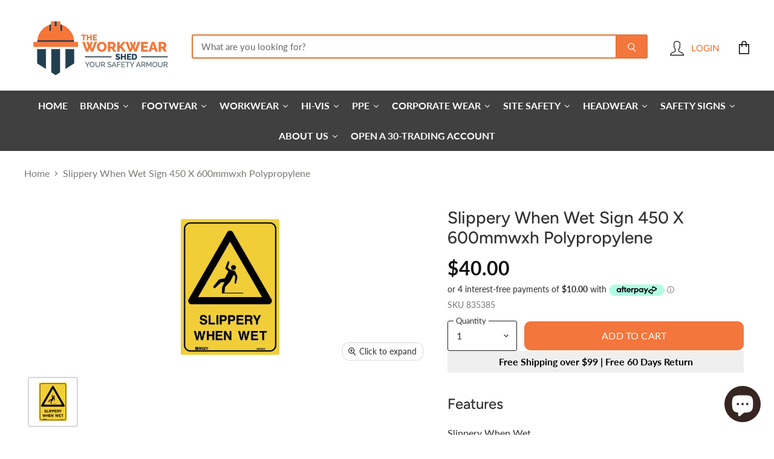

--- FILE ---
content_type: text/css
request_url: https://theworkwearshed.com.au/cdn/shop/t/3/assets/theme.css?v=148674700378812256061759332617
body_size: 69946
content:
/** Shopify CDN: Minification failed

Line 18817:0 Comments in CSS use "/* ... */" instead of "//"
Line 18825:0 Comments in CSS use "/* ... */" instead of "//"
Line 19021:20 Expected identifier but found "!"
Line 19072:17 Expected "}" to go with "{"

**/
@charset "UTF-8";

  
@font-face {
  font-family: Lato;
  font-weight: 400;
  font-style: normal;
  font-display: auto;
  src: url("//theworkwearshed.com.au/cdn/fonts/lato/lato_n4.c3b93d431f0091c8be23185e15c9d1fee1e971c5.woff2?h1=dGhld29ya3dlYXJzaGVkLmNvbS5hdQ&h2=dGhld29ya3dlYXJzaGVkLmFjY291bnQubXlzaG9waWZ5LmNvbQ&hmac=d8b29f48ba87de50c974a46aac9bd374d5e2e88fb4956e3e8a8275dccf3abcf6") format("woff2"),
       url("//theworkwearshed.com.au/cdn/fonts/lato/lato_n4.d5c00c781efb195594fd2fd4ad04f7882949e327.woff?h1=dGhld29ya3dlYXJzaGVkLmNvbS5hdQ&h2=dGhld29ya3dlYXJzaGVkLmFjY291bnQubXlzaG9waWZ5LmNvbQ&hmac=c8129f24d5810340d3ffef74f8f500cc7cbc06af202c066b4cdfcfc3ad641b4b") format("woff");
}

@font-face {
  font-family: Lato;
  font-weight: 400;
  font-style: italic;
  font-display: auto;
  src: url("//theworkwearshed.com.au/cdn/fonts/lato/lato_i4.09c847adc47c2fefc3368f2e241a3712168bc4b6.woff2?h1=dGhld29ya3dlYXJzaGVkLmNvbS5hdQ&h2=dGhld29ya3dlYXJzaGVkLmFjY291bnQubXlzaG9waWZ5LmNvbQ&hmac=ba2351666886c9bd3cfa3133cc8323bdf593826ab91501b59c0c86d3a3cc978d") format("woff2"),
       url("//theworkwearshed.com.au/cdn/fonts/lato/lato_i4.3c7d9eb6c1b0a2bf62d892c3ee4582b016d0f30c.woff?h1=dGhld29ya3dlYXJzaGVkLmNvbS5hdQ&h2=dGhld29ya3dlYXJzaGVkLmFjY291bnQubXlzaG9waWZ5LmNvbQ&hmac=cf489302ec3a46b6ea91a5a11b44dcc18117265200b06d6f8308a01e199852a6") format("woff");
}

@font-face {
  font-family: Lato;
  font-weight: 700;
  font-style: normal;
  font-display: auto;
  src: url("//theworkwearshed.com.au/cdn/fonts/lato/lato_n7.900f219bc7337bc57a7a2151983f0a4a4d9d5dcf.woff2?h1=dGhld29ya3dlYXJzaGVkLmNvbS5hdQ&h2=dGhld29ya3dlYXJzaGVkLmFjY291bnQubXlzaG9waWZ5LmNvbQ&hmac=911f29b4e8a5bd4b9d73769cf7e43006297dd75a507f1dd3051c5dedb43241fe") format("woff2"),
       url("//theworkwearshed.com.au/cdn/fonts/lato/lato_n7.a55c60751adcc35be7c4f8a0313f9698598612ee.woff?h1=dGhld29ya3dlYXJzaGVkLmNvbS5hdQ&h2=dGhld29ya3dlYXJzaGVkLmFjY291bnQubXlzaG9waWZ5LmNvbQ&hmac=1a037753a8f83abe633ee5fb45357221a19cbf908dec1687761ea4822d161cdd") format("woff");
}

  @font-face {
  font-family: Lato;
  font-weight: 700;
  font-style: italic;
  font-display: auto;
  src: url("//theworkwearshed.com.au/cdn/fonts/lato/lato_i7.16ba75868b37083a879b8dd9f2be44e067dfbf92.woff2?h1=dGhld29ya3dlYXJzaGVkLmNvbS5hdQ&h2=dGhld29ya3dlYXJzaGVkLmFjY291bnQubXlzaG9waWZ5LmNvbQ&hmac=9f41ae995ea113d67b67edee6e3e711637e3541f442e8c7b8acdb82dd42c11cb") format("woff2"),
       url("//theworkwearshed.com.au/cdn/fonts/lato/lato_i7.4c07c2b3b7e64ab516aa2f2081d2bb0366b9dce8.woff?h1=dGhld29ya3dlYXJzaGVkLmNvbS5hdQ&h2=dGhld29ya3dlYXJzaGVkLmFjY291bnQubXlzaG9waWZ5LmNvbQ&hmac=fb412b9180256256ffa6d6be9250b125eb54cd0132ae8aa672875c1803fa3aef") format("woff");
}

@font-face {
  font-family: Lato;
  font-weight: 100;
  font-style: normal;
  font-display: auto;
  src: url("//theworkwearshed.com.au/cdn/fonts/lato/lato_n1.28c16a27f5f7a3fc1b44cb5df6b7bbb1852b715f.woff2?h1=dGhld29ya3dlYXJzaGVkLmNvbS5hdQ&h2=dGhld29ya3dlYXJzaGVkLmFjY291bnQubXlzaG9waWZ5LmNvbQ&hmac=79da0482a44cbe3e2fb1e2b9f3805c951df96aa13408bb5b332562ad350517ce") format("woff2"),
       url("//theworkwearshed.com.au/cdn/fonts/lato/lato_n1.bf54aec592a20656da3762a257204a332a144371.woff?h1=dGhld29ya3dlYXJzaGVkLmNvbS5hdQ&h2=dGhld29ya3dlYXJzaGVkLmFjY291bnQubXlzaG9waWZ5LmNvbQ&hmac=aad81bbd0005905a74ef68ab101a7699fe26c61f39afce2c0f122d13e8d9e69a") format("woff");
}

  @font-face {
  font-family: Lato;
  font-weight: 100;
  font-style: italic;
  font-display: auto;
  src: url("//theworkwearshed.com.au/cdn/fonts/lato/lato_i1.7bae706c3055a9cfa69fabb03533e7e5b18e888e.woff2?h1=dGhld29ya3dlYXJzaGVkLmNvbS5hdQ&h2=dGhld29ya3dlYXJzaGVkLmFjY291bnQubXlzaG9waWZ5LmNvbQ&hmac=cf0f2ab0351d2280d8c559fb76f98426440b1e85790ab794f6499d02297e4e1e") format("woff2"),
       url("//theworkwearshed.com.au/cdn/fonts/lato/lato_i1.f39e8bd3aa97d6b2bb1070b1d52c9bb63a31665c.woff?h1=dGhld29ya3dlYXJzaGVkLmNvbS5hdQ&h2=dGhld29ya3dlYXJzaGVkLmFjY291bnQubXlzaG9waWZ5LmNvbQ&hmac=bb4748da74f5af3dd30463e5503943de8ac8da3f1e73826815547f0f325a9bff") format("woff");
}

@font-face {
  font-family: Lato;
  font-weight: 400;
  font-style: normal;
  font-display: auto;
  src: url("//theworkwearshed.com.au/cdn/fonts/lato/lato_n4.c3b93d431f0091c8be23185e15c9d1fee1e971c5.woff2?h1=dGhld29ya3dlYXJzaGVkLmNvbS5hdQ&h2=dGhld29ya3dlYXJzaGVkLmFjY291bnQubXlzaG9waWZ5LmNvbQ&hmac=d8b29f48ba87de50c974a46aac9bd374d5e2e88fb4956e3e8a8275dccf3abcf6") format("woff2"),
       url("//theworkwearshed.com.au/cdn/fonts/lato/lato_n4.d5c00c781efb195594fd2fd4ad04f7882949e327.woff?h1=dGhld29ya3dlYXJzaGVkLmNvbS5hdQ&h2=dGhld29ya3dlYXJzaGVkLmFjY291bnQubXlzaG9waWZ5LmNvbQ&hmac=c8129f24d5810340d3ffef74f8f500cc7cbc06af202c066b4cdfcfc3ad641b4b") format("woff");
}

@font-face {
  font-family: Lato;
  font-weight: 400;
  font-style: italic;
  font-display: auto;
  src: url("//theworkwearshed.com.au/cdn/fonts/lato/lato_i4.09c847adc47c2fefc3368f2e241a3712168bc4b6.woff2?h1=dGhld29ya3dlYXJzaGVkLmNvbS5hdQ&h2=dGhld29ya3dlYXJzaGVkLmFjY291bnQubXlzaG9waWZ5LmNvbQ&hmac=ba2351666886c9bd3cfa3133cc8323bdf593826ab91501b59c0c86d3a3cc978d") format("woff2"),
       url("//theworkwearshed.com.au/cdn/fonts/lato/lato_i4.3c7d9eb6c1b0a2bf62d892c3ee4582b016d0f30c.woff?h1=dGhld29ya3dlYXJzaGVkLmNvbS5hdQ&h2=dGhld29ya3dlYXJzaGVkLmFjY291bnQubXlzaG9waWZ5LmNvbQ&hmac=cf489302ec3a46b6ea91a5a11b44dcc18117265200b06d6f8308a01e199852a6") format("woff");
}

@font-face {
  font-family: Lato;
  font-weight: 700;
  font-style: normal;
  font-display: auto;
  src: url("//theworkwearshed.com.au/cdn/fonts/lato/lato_n7.900f219bc7337bc57a7a2151983f0a4a4d9d5dcf.woff2?h1=dGhld29ya3dlYXJzaGVkLmNvbS5hdQ&h2=dGhld29ya3dlYXJzaGVkLmFjY291bnQubXlzaG9waWZ5LmNvbQ&hmac=911f29b4e8a5bd4b9d73769cf7e43006297dd75a507f1dd3051c5dedb43241fe") format("woff2"),
       url("//theworkwearshed.com.au/cdn/fonts/lato/lato_n7.a55c60751adcc35be7c4f8a0313f9698598612ee.woff?h1=dGhld29ya3dlYXJzaGVkLmNvbS5hdQ&h2=dGhld29ya3dlYXJzaGVkLmFjY291bnQubXlzaG9waWZ5LmNvbQ&hmac=1a037753a8f83abe633ee5fb45357221a19cbf908dec1687761ea4822d161cdd") format("woff");
}

  @font-face {
  font-family: Lato;
  font-weight: 700;
  font-style: italic;
  font-display: auto;
  src: url("//theworkwearshed.com.au/cdn/fonts/lato/lato_i7.16ba75868b37083a879b8dd9f2be44e067dfbf92.woff2?h1=dGhld29ya3dlYXJzaGVkLmNvbS5hdQ&h2=dGhld29ya3dlYXJzaGVkLmFjY291bnQubXlzaG9waWZ5LmNvbQ&hmac=9f41ae995ea113d67b67edee6e3e711637e3541f442e8c7b8acdb82dd42c11cb") format("woff2"),
       url("//theworkwearshed.com.au/cdn/fonts/lato/lato_i7.4c07c2b3b7e64ab516aa2f2081d2bb0366b9dce8.woff?h1=dGhld29ya3dlYXJzaGVkLmNvbS5hdQ&h2=dGhld29ya3dlYXJzaGVkLmFjY291bnQubXlzaG9waWZ5LmNvbQ&hmac=fb412b9180256256ffa6d6be9250b125eb54cd0132ae8aa672875c1803fa3aef") format("woff");
}

@font-face {
  font-family: Lato;
  font-weight: 100;
  font-style: normal;
  font-display: auto;
  src: url("//theworkwearshed.com.au/cdn/fonts/lato/lato_n1.28c16a27f5f7a3fc1b44cb5df6b7bbb1852b715f.woff2?h1=dGhld29ya3dlYXJzaGVkLmNvbS5hdQ&h2=dGhld29ya3dlYXJzaGVkLmFjY291bnQubXlzaG9waWZ5LmNvbQ&hmac=79da0482a44cbe3e2fb1e2b9f3805c951df96aa13408bb5b332562ad350517ce") format("woff2"),
       url("//theworkwearshed.com.au/cdn/fonts/lato/lato_n1.bf54aec592a20656da3762a257204a332a144371.woff?h1=dGhld29ya3dlYXJzaGVkLmNvbS5hdQ&h2=dGhld29ya3dlYXJzaGVkLmFjY291bnQubXlzaG9waWZ5LmNvbQ&hmac=aad81bbd0005905a74ef68ab101a7699fe26c61f39afce2c0f122d13e8d9e69a") format("woff");
}

  @font-face {
  font-family: Lato;
  font-weight: 100;
  font-style: italic;
  font-display: auto;
  src: url("//theworkwearshed.com.au/cdn/fonts/lato/lato_i1.7bae706c3055a9cfa69fabb03533e7e5b18e888e.woff2?h1=dGhld29ya3dlYXJzaGVkLmNvbS5hdQ&h2=dGhld29ya3dlYXJzaGVkLmFjY291bnQubXlzaG9waWZ5LmNvbQ&hmac=cf0f2ab0351d2280d8c559fb76f98426440b1e85790ab794f6499d02297e4e1e") format("woff2"),
       url("//theworkwearshed.com.au/cdn/fonts/lato/lato_i1.f39e8bd3aa97d6b2bb1070b1d52c9bb63a31665c.woff?h1=dGhld29ya3dlYXJzaGVkLmNvbS5hdQ&h2=dGhld29ya3dlYXJzaGVkLmFjY291bnQubXlzaG9waWZ5LmNvbQ&hmac=bb4748da74f5af3dd30463e5503943de8ac8da3f1e73826815547f0f325a9bff") format("woff");
}

@font-face {
  font-family: Figtree;
  font-weight: 500;
  font-style: normal;
  font-display: auto;
  src: url("//theworkwearshed.com.au/cdn/fonts/figtree/figtree_n5.3b6b7df38aa5986536945796e1f947445832047c.woff2?h1=dGhld29ya3dlYXJzaGVkLmNvbS5hdQ&h2=dGhld29ya3dlYXJzaGVkLmFjY291bnQubXlzaG9waWZ5LmNvbQ&hmac=5cd82e78a91ef5bf43460238214de877a237d37c0c22ccd348528287577b4d1c") format("woff2"),
       url("//theworkwearshed.com.au/cdn/fonts/figtree/figtree_n5.f26bf6dcae278b0ed902605f6605fa3338e81dab.woff?h1=dGhld29ya3dlYXJzaGVkLmNvbS5hdQ&h2=dGhld29ya3dlYXJzaGVkLmFjY291bnQubXlzaG9waWZ5LmNvbQ&hmac=8138eb516863c1ccb39e88d8d0692112b23ab07365c7e52330ff94dcb887649b") format("woff");
}

@font-face {
  font-family: Figtree;
  font-weight: 500;
  font-style: italic;
  font-display: auto;
  src: url("//theworkwearshed.com.au/cdn/fonts/figtree/figtree_i5.969396f679a62854cf82dbf67acc5721e41351f0.woff2?h1=dGhld29ya3dlYXJzaGVkLmNvbS5hdQ&h2=dGhld29ya3dlYXJzaGVkLmFjY291bnQubXlzaG9waWZ5LmNvbQ&hmac=d36bb5cf844aaea79f1b3f1f115a67148b3a0a1f7742039adfbf53c2a4a0db3b") format("woff2"),
       url("//theworkwearshed.com.au/cdn/fonts/figtree/figtree_i5.93bc1cad6c73ca9815f9777c49176dfc9d2890dd.woff?h1=dGhld29ya3dlYXJzaGVkLmNvbS5hdQ&h2=dGhld29ya3dlYXJzaGVkLmFjY291bnQubXlzaG9waWZ5LmNvbQ&hmac=2fd11b527fb36ee7af9cf648f0ba9c47721add415b9f3fec3389939e9fc33377") format("woff");
}

@font-face {
  font-family: Figtree;
  font-weight: 700;
  font-style: normal;
  font-display: auto;
  src: url("//theworkwearshed.com.au/cdn/fonts/figtree/figtree_n7.2fd9bfe01586148e644724096c9d75e8c7a90e55.woff2?h1=dGhld29ya3dlYXJzaGVkLmNvbS5hdQ&h2=dGhld29ya3dlYXJzaGVkLmFjY291bnQubXlzaG9waWZ5LmNvbQ&hmac=1bfe0a7347a1bb3968633f6ba670cb77af6ac3798b3df89d2f338a40203bf52c") format("woff2"),
       url("//theworkwearshed.com.au/cdn/fonts/figtree/figtree_n7.ea05de92d862f9594794ab281c4c3a67501ef5fc.woff?h1=dGhld29ya3dlYXJzaGVkLmNvbS5hdQ&h2=dGhld29ya3dlYXJzaGVkLmFjY291bnQubXlzaG9waWZ5LmNvbQ&hmac=562999454d0a3b4a655b05542cf2221f48c06865f947b5b3df2da04b5d43a6c0") format("woff");
}

  @font-face {
  font-family: Figtree;
  font-weight: 700;
  font-style: italic;
  font-display: auto;
  src: url("//theworkwearshed.com.au/cdn/fonts/figtree/figtree_i7.06add7096a6f2ab742e09ec7e498115904eda1fe.woff2?h1=dGhld29ya3dlYXJzaGVkLmNvbS5hdQ&h2=dGhld29ya3dlYXJzaGVkLmFjY291bnQubXlzaG9waWZ5LmNvbQ&hmac=1b23928ca350ad069fcdd349852d11891254ae6791b7969de4353cd6e732116c") format("woff2"),
       url("//theworkwearshed.com.au/cdn/fonts/figtree/figtree_i7.ee584b5fcaccdbb5518c0228158941f8df81b101.woff?h1=dGhld29ya3dlYXJzaGVkLmNvbS5hdQ&h2=dGhld29ya3dlYXJzaGVkLmFjY291bnQubXlzaG9waWZ5LmNvbQ&hmac=cc731f58bb25d7cb5f64de2a074e42d6072a9a1cee77561481131a365ebf1060") format("woff");
}

@font-face {
  font-family: Figtree;
  font-weight: 400;
  font-style: normal;
  font-display: auto;
  src: url("//theworkwearshed.com.au/cdn/fonts/figtree/figtree_n4.3c0838aba1701047e60be6a99a1b0a40ce9b8419.woff2?h1=dGhld29ya3dlYXJzaGVkLmNvbS5hdQ&h2=dGhld29ya3dlYXJzaGVkLmFjY291bnQubXlzaG9waWZ5LmNvbQ&hmac=41dc759d4ed2bfbcb84fb92f4b5c9def8db4cd023b5a58062514d973597d8a15") format("woff2"),
       url("//theworkwearshed.com.au/cdn/fonts/figtree/figtree_n4.c0575d1db21fc3821f17fd6617d3dee552312137.woff?h1=dGhld29ya3dlYXJzaGVkLmNvbS5hdQ&h2=dGhld29ya3dlYXJzaGVkLmFjY291bnQubXlzaG9waWZ5LmNvbQ&hmac=1fa82704a1ded0a3551c55cf56379d0f9c7e6242915954979e84114d19f9cbbd") format("woff");
}

@font-face {
  font-family: Figtree;
  font-weight: 400;
  font-style: italic;
  font-display: auto;
  src: url("//theworkwearshed.com.au/cdn/fonts/figtree/figtree_i4.89f7a4275c064845c304a4cf8a4a586060656db2.woff2?h1=dGhld29ya3dlYXJzaGVkLmNvbS5hdQ&h2=dGhld29ya3dlYXJzaGVkLmFjY291bnQubXlzaG9waWZ5LmNvbQ&hmac=b2423ca71586a261add01a2d594396ff635e3da550932ce24c537faba60623bf") format("woff2"),
       url("//theworkwearshed.com.au/cdn/fonts/figtree/figtree_i4.6f955aaaafc55a22ffc1f32ecf3756859a5ad3e2.woff?h1=dGhld29ya3dlYXJzaGVkLmNvbS5hdQ&h2=dGhld29ya3dlYXJzaGVkLmFjY291bnQubXlzaG9waWZ5LmNvbQ&hmac=eb6c5ab4803adc2765e93b72be7f25da2e4ab6e5bff9530fc9f0f2b579394507") format("woff");
}

@font-face {
  font-family: Figtree;
  font-weight: 700;
  font-style: normal;
  font-display: auto;
  src: url("//theworkwearshed.com.au/cdn/fonts/figtree/figtree_n7.2fd9bfe01586148e644724096c9d75e8c7a90e55.woff2?h1=dGhld29ya3dlYXJzaGVkLmNvbS5hdQ&h2=dGhld29ya3dlYXJzaGVkLmFjY291bnQubXlzaG9waWZ5LmNvbQ&hmac=1bfe0a7347a1bb3968633f6ba670cb77af6ac3798b3df89d2f338a40203bf52c") format("woff2"),
       url("//theworkwearshed.com.au/cdn/fonts/figtree/figtree_n7.ea05de92d862f9594794ab281c4c3a67501ef5fc.woff?h1=dGhld29ya3dlYXJzaGVkLmNvbS5hdQ&h2=dGhld29ya3dlYXJzaGVkLmFjY291bnQubXlzaG9waWZ5LmNvbQ&hmac=562999454d0a3b4a655b05542cf2221f48c06865f947b5b3df2da04b5d43a6c0") format("woff");
}

  @font-face {
  font-family: Figtree;
  font-weight: 700;
  font-style: italic;
  font-display: auto;
  src: url("//theworkwearshed.com.au/cdn/fonts/figtree/figtree_i7.06add7096a6f2ab742e09ec7e498115904eda1fe.woff2?h1=dGhld29ya3dlYXJzaGVkLmNvbS5hdQ&h2=dGhld29ya3dlYXJzaGVkLmFjY291bnQubXlzaG9waWZ5LmNvbQ&hmac=1b23928ca350ad069fcdd349852d11891254ae6791b7969de4353cd6e732116c") format("woff2"),
       url("//theworkwearshed.com.au/cdn/fonts/figtree/figtree_i7.ee584b5fcaccdbb5518c0228158941f8df81b101.woff?h1=dGhld29ya3dlYXJzaGVkLmNvbS5hdQ&h2=dGhld29ya3dlYXJzaGVkLmFjY291bnQubXlzaG9waWZ5LmNvbQ&hmac=cc731f58bb25d7cb5f64de2a074e42d6072a9a1cee77561481131a365ebf1060") format("woff");
}

@font-face {
  font-family: Figtree;
  font-weight: 300;
  font-style: normal;
  font-display: auto;
  src: url("//theworkwearshed.com.au/cdn/fonts/figtree/figtree_n3.e4cc0323f8b9feb279bf6ced9d868d88ce80289f.woff2?h1=dGhld29ya3dlYXJzaGVkLmNvbS5hdQ&h2=dGhld29ya3dlYXJzaGVkLmFjY291bnQubXlzaG9waWZ5LmNvbQ&hmac=f5d9d2b9ef124ee94af61c8bc7f0876ffffcf65729ebf31a38ad95afd6f7c5ec") format("woff2"),
       url("//theworkwearshed.com.au/cdn/fonts/figtree/figtree_n3.db79ac3fb83d054d99bd79fccf8e8782b5cf449e.woff?h1=dGhld29ya3dlYXJzaGVkLmNvbS5hdQ&h2=dGhld29ya3dlYXJzaGVkLmFjY291bnQubXlzaG9waWZ5LmNvbQ&hmac=8b07f32b7dda1bd1d19f7456df309b397fe2cba4a3262f386fe15506da27ffe2") format("woff");
}

  @font-face {
  font-family: Figtree;
  font-weight: 300;
  font-style: italic;
  font-display: auto;
  src: url("//theworkwearshed.com.au/cdn/fonts/figtree/figtree_i3.914abbe7a583759f0a18bf02652c9ee1f4bb1c6d.woff2?h1=dGhld29ya3dlYXJzaGVkLmNvbS5hdQ&h2=dGhld29ya3dlYXJzaGVkLmFjY291bnQubXlzaG9waWZ5LmNvbQ&hmac=e4d660ed6aef03cbe58337b916f1b5a7282064634ce623c7bcd4e82974b3cd40") format("woff2"),
       url("//theworkwearshed.com.au/cdn/fonts/figtree/figtree_i3.3d7354f07ddb3c61082efcb69896c65d6c00d9fa.woff?h1=dGhld29ya3dlYXJzaGVkLmNvbS5hdQ&h2=dGhld29ya3dlYXJzaGVkLmFjY291bnQubXlzaG9waWZ5LmNvbQ&hmac=7d99565b948a2a1190b34e099e4f72f0e5bc344ff4379760d9b26302b9f47022") format("woff");
}

@font-face {
  font-family: Figtree;
  font-weight: 500;
  font-style: normal;
  font-display: auto;
  src: url("//theworkwearshed.com.au/cdn/fonts/figtree/figtree_n5.3b6b7df38aa5986536945796e1f947445832047c.woff2?h1=dGhld29ya3dlYXJzaGVkLmNvbS5hdQ&h2=dGhld29ya3dlYXJzaGVkLmFjY291bnQubXlzaG9waWZ5LmNvbQ&hmac=5cd82e78a91ef5bf43460238214de877a237d37c0c22ccd348528287577b4d1c") format("woff2"),
       url("//theworkwearshed.com.au/cdn/fonts/figtree/figtree_n5.f26bf6dcae278b0ed902605f6605fa3338e81dab.woff?h1=dGhld29ya3dlYXJzaGVkLmNvbS5hdQ&h2=dGhld29ya3dlYXJzaGVkLmFjY291bnQubXlzaG9waWZ5LmNvbQ&hmac=8138eb516863c1ccb39e88d8d0692112b23ab07365c7e52330ff94dcb887649b") format("woff");
}

@font-face {
  font-family: Figtree;
  font-weight: 500;
  font-style: italic;
  font-display: auto;
  src: url("//theworkwearshed.com.au/cdn/fonts/figtree/figtree_i5.969396f679a62854cf82dbf67acc5721e41351f0.woff2?h1=dGhld29ya3dlYXJzaGVkLmNvbS5hdQ&h2=dGhld29ya3dlYXJzaGVkLmFjY291bnQubXlzaG9waWZ5LmNvbQ&hmac=d36bb5cf844aaea79f1b3f1f115a67148b3a0a1f7742039adfbf53c2a4a0db3b") format("woff2"),
       url("//theworkwearshed.com.au/cdn/fonts/figtree/figtree_i5.93bc1cad6c73ca9815f9777c49176dfc9d2890dd.woff?h1=dGhld29ya3dlYXJzaGVkLmNvbS5hdQ&h2=dGhld29ya3dlYXJzaGVkLmFjY291bnQubXlzaG9waWZ5LmNvbQ&hmac=2fd11b527fb36ee7af9cf648f0ba9c47721add415b9f3fec3389939e9fc33377") format("woff");
}

@font-face {
  font-family: Figtree;
  font-weight: 700;
  font-style: normal;
  font-display: auto;
  src: url("//theworkwearshed.com.au/cdn/fonts/figtree/figtree_n7.2fd9bfe01586148e644724096c9d75e8c7a90e55.woff2?h1=dGhld29ya3dlYXJzaGVkLmNvbS5hdQ&h2=dGhld29ya3dlYXJzaGVkLmFjY291bnQubXlzaG9waWZ5LmNvbQ&hmac=1bfe0a7347a1bb3968633f6ba670cb77af6ac3798b3df89d2f338a40203bf52c") format("woff2"),
       url("//theworkwearshed.com.au/cdn/fonts/figtree/figtree_n7.ea05de92d862f9594794ab281c4c3a67501ef5fc.woff?h1=dGhld29ya3dlYXJzaGVkLmNvbS5hdQ&h2=dGhld29ya3dlYXJzaGVkLmFjY291bnQubXlzaG9waWZ5LmNvbQ&hmac=562999454d0a3b4a655b05542cf2221f48c06865f947b5b3df2da04b5d43a6c0") format("woff");
}

  @font-face {
  font-family: Figtree;
  font-weight: 700;
  font-style: italic;
  font-display: auto;
  src: url("//theworkwearshed.com.au/cdn/fonts/figtree/figtree_i7.06add7096a6f2ab742e09ec7e498115904eda1fe.woff2?h1=dGhld29ya3dlYXJzaGVkLmNvbS5hdQ&h2=dGhld29ya3dlYXJzaGVkLmFjY291bnQubXlzaG9waWZ5LmNvbQ&hmac=1b23928ca350ad069fcdd349852d11891254ae6791b7969de4353cd6e732116c") format("woff2"),
       url("//theworkwearshed.com.au/cdn/fonts/figtree/figtree_i7.ee584b5fcaccdbb5518c0228158941f8df81b101.woff?h1=dGhld29ya3dlYXJzaGVkLmNvbS5hdQ&h2=dGhld29ya3dlYXJzaGVkLmFjY291bnQubXlzaG9waWZ5LmNvbQ&hmac=cc731f58bb25d7cb5f64de2a074e42d6072a9a1cee77561481131a365ebf1060") format("woff");
}

@font-face {
  font-family: Lato;
  font-weight: 400;
  font-style: normal;
  font-display: auto;
  src: url("//theworkwearshed.com.au/cdn/fonts/lato/lato_n4.c3b93d431f0091c8be23185e15c9d1fee1e971c5.woff2?h1=dGhld29ya3dlYXJzaGVkLmNvbS5hdQ&h2=dGhld29ya3dlYXJzaGVkLmFjY291bnQubXlzaG9waWZ5LmNvbQ&hmac=d8b29f48ba87de50c974a46aac9bd374d5e2e88fb4956e3e8a8275dccf3abcf6") format("woff2"),
       url("//theworkwearshed.com.au/cdn/fonts/lato/lato_n4.d5c00c781efb195594fd2fd4ad04f7882949e327.woff?h1=dGhld29ya3dlYXJzaGVkLmNvbS5hdQ&h2=dGhld29ya3dlYXJzaGVkLmFjY291bnQubXlzaG9waWZ5LmNvbQ&hmac=c8129f24d5810340d3ffef74f8f500cc7cbc06af202c066b4cdfcfc3ad641b4b") format("woff");
}

@font-face {
  font-family: Lato;
  font-weight: 400;
  font-style: italic;
  font-display: auto;
  src: url("//theworkwearshed.com.au/cdn/fonts/lato/lato_i4.09c847adc47c2fefc3368f2e241a3712168bc4b6.woff2?h1=dGhld29ya3dlYXJzaGVkLmNvbS5hdQ&h2=dGhld29ya3dlYXJzaGVkLmFjY291bnQubXlzaG9waWZ5LmNvbQ&hmac=ba2351666886c9bd3cfa3133cc8323bdf593826ab91501b59c0c86d3a3cc978d") format("woff2"),
       url("//theworkwearshed.com.au/cdn/fonts/lato/lato_i4.3c7d9eb6c1b0a2bf62d892c3ee4582b016d0f30c.woff?h1=dGhld29ya3dlYXJzaGVkLmNvbS5hdQ&h2=dGhld29ya3dlYXJzaGVkLmFjY291bnQubXlzaG9waWZ5LmNvbQ&hmac=cf489302ec3a46b6ea91a5a11b44dcc18117265200b06d6f8308a01e199852a6") format("woff");
}

@font-face {
  font-family: Lato;
  font-weight: 400;
  font-style: normal;
  font-display: auto;
  src: url("//theworkwearshed.com.au/cdn/fonts/lato/lato_n4.c3b93d431f0091c8be23185e15c9d1fee1e971c5.woff2?h1=dGhld29ya3dlYXJzaGVkLmNvbS5hdQ&h2=dGhld29ya3dlYXJzaGVkLmFjY291bnQubXlzaG9waWZ5LmNvbQ&hmac=d8b29f48ba87de50c974a46aac9bd374d5e2e88fb4956e3e8a8275dccf3abcf6") format("woff2"),
       url("//theworkwearshed.com.au/cdn/fonts/lato/lato_n4.d5c00c781efb195594fd2fd4ad04f7882949e327.woff?h1=dGhld29ya3dlYXJzaGVkLmNvbS5hdQ&h2=dGhld29ya3dlYXJzaGVkLmFjY291bnQubXlzaG9waWZ5LmNvbQ&hmac=c8129f24d5810340d3ffef74f8f500cc7cbc06af202c066b4cdfcfc3ad641b4b") format("woff");
}

@font-face {
  font-family: Lato;
  font-weight: 400;
  font-style: italic;
  font-display: auto;
  src: url("//theworkwearshed.com.au/cdn/fonts/lato/lato_i4.09c847adc47c2fefc3368f2e241a3712168bc4b6.woff2?h1=dGhld29ya3dlYXJzaGVkLmNvbS5hdQ&h2=dGhld29ya3dlYXJzaGVkLmFjY291bnQubXlzaG9waWZ5LmNvbQ&hmac=ba2351666886c9bd3cfa3133cc8323bdf593826ab91501b59c0c86d3a3cc978d") format("woff2"),
       url("//theworkwearshed.com.au/cdn/fonts/lato/lato_i4.3c7d9eb6c1b0a2bf62d892c3ee4582b016d0f30c.woff?h1=dGhld29ya3dlYXJzaGVkLmNvbS5hdQ&h2=dGhld29ya3dlYXJzaGVkLmFjY291bnQubXlzaG9waWZ5LmNvbQ&hmac=cf489302ec3a46b6ea91a5a11b44dcc18117265200b06d6f8308a01e199852a6") format("woff");
}

@font-face {
  font-family: Figtree;
  font-weight: 400;
  font-style: normal;
  font-display: auto;
  src: url("//theworkwearshed.com.au/cdn/fonts/figtree/figtree_n4.3c0838aba1701047e60be6a99a1b0a40ce9b8419.woff2?h1=dGhld29ya3dlYXJzaGVkLmNvbS5hdQ&h2=dGhld29ya3dlYXJzaGVkLmFjY291bnQubXlzaG9waWZ5LmNvbQ&hmac=41dc759d4ed2bfbcb84fb92f4b5c9def8db4cd023b5a58062514d973597d8a15") format("woff2"),
       url("//theworkwearshed.com.au/cdn/fonts/figtree/figtree_n4.c0575d1db21fc3821f17fd6617d3dee552312137.woff?h1=dGhld29ya3dlYXJzaGVkLmNvbS5hdQ&h2=dGhld29ya3dlYXJzaGVkLmFjY291bnQubXlzaG9waWZ5LmNvbQ&hmac=1fa82704a1ded0a3551c55cf56379d0f9c7e6242915954979e84114d19f9cbbd") format("woff");
}

@font-face {
  font-family: Figtree;
  font-weight: 400;
  font-style: italic;
  font-display: auto;
  src: url("//theworkwearshed.com.au/cdn/fonts/figtree/figtree_i4.89f7a4275c064845c304a4cf8a4a586060656db2.woff2?h1=dGhld29ya3dlYXJzaGVkLmNvbS5hdQ&h2=dGhld29ya3dlYXJzaGVkLmFjY291bnQubXlzaG9waWZ5LmNvbQ&hmac=b2423ca71586a261add01a2d594396ff635e3da550932ce24c537faba60623bf") format("woff2"),
       url("//theworkwearshed.com.au/cdn/fonts/figtree/figtree_i4.6f955aaaafc55a22ffc1f32ecf3756859a5ad3e2.woff?h1=dGhld29ya3dlYXJzaGVkLmNvbS5hdQ&h2=dGhld29ya3dlYXJzaGVkLmFjY291bnQubXlzaG9waWZ5LmNvbQ&hmac=eb6c5ab4803adc2765e93b72be7f25da2e4ab6e5bff9530fc9f0f2b579394507") format("woff");
}

@font-face {
  font-family: Figtree;
  font-weight: 400;
  font-style: normal;
  font-display: auto;
  src: url("//theworkwearshed.com.au/cdn/fonts/figtree/figtree_n4.3c0838aba1701047e60be6a99a1b0a40ce9b8419.woff2?h1=dGhld29ya3dlYXJzaGVkLmNvbS5hdQ&h2=dGhld29ya3dlYXJzaGVkLmFjY291bnQubXlzaG9waWZ5LmNvbQ&hmac=41dc759d4ed2bfbcb84fb92f4b5c9def8db4cd023b5a58062514d973597d8a15") format("woff2"),
       url("//theworkwearshed.com.au/cdn/fonts/figtree/figtree_n4.c0575d1db21fc3821f17fd6617d3dee552312137.woff?h1=dGhld29ya3dlYXJzaGVkLmNvbS5hdQ&h2=dGhld29ya3dlYXJzaGVkLmFjY291bnQubXlzaG9waWZ5LmNvbQ&hmac=1fa82704a1ded0a3551c55cf56379d0f9c7e6242915954979e84114d19f9cbbd") format("woff");
}

@font-face {
  font-family: Figtree;
  font-weight: 400;
  font-style: italic;
  font-display: auto;
  src: url("//theworkwearshed.com.au/cdn/fonts/figtree/figtree_i4.89f7a4275c064845c304a4cf8a4a586060656db2.woff2?h1=dGhld29ya3dlYXJzaGVkLmNvbS5hdQ&h2=dGhld29ya3dlYXJzaGVkLmFjY291bnQubXlzaG9waWZ5LmNvbQ&hmac=b2423ca71586a261add01a2d594396ff635e3da550932ce24c537faba60623bf") format("woff2"),
       url("//theworkwearshed.com.au/cdn/fonts/figtree/figtree_i4.6f955aaaafc55a22ffc1f32ecf3756859a5ad3e2.woff?h1=dGhld29ya3dlYXJzaGVkLmNvbS5hdQ&h2=dGhld29ya3dlYXJzaGVkLmFjY291bnQubXlzaG9waWZ5LmNvbQ&hmac=eb6c5ab4803adc2765e93b72be7f25da2e4ab6e5bff9530fc9f0f2b579394507") format("woff");
}

@font-face {
  font-family: Figtree;
  font-weight: 400;
  font-style: normal;
  font-display: auto;
  src: url("//theworkwearshed.com.au/cdn/fonts/figtree/figtree_n4.3c0838aba1701047e60be6a99a1b0a40ce9b8419.woff2?h1=dGhld29ya3dlYXJzaGVkLmNvbS5hdQ&h2=dGhld29ya3dlYXJzaGVkLmFjY291bnQubXlzaG9waWZ5LmNvbQ&hmac=41dc759d4ed2bfbcb84fb92f4b5c9def8db4cd023b5a58062514d973597d8a15") format("woff2"),
       url("//theworkwearshed.com.au/cdn/fonts/figtree/figtree_n4.c0575d1db21fc3821f17fd6617d3dee552312137.woff?h1=dGhld29ya3dlYXJzaGVkLmNvbS5hdQ&h2=dGhld29ya3dlYXJzaGVkLmFjY291bnQubXlzaG9waWZ5LmNvbQ&hmac=1fa82704a1ded0a3551c55cf56379d0f9c7e6242915954979e84114d19f9cbbd") format("woff");
}

@font-face {
  font-family: Figtree;
  font-weight: 400;
  font-style: italic;
  font-display: auto;
  src: url("//theworkwearshed.com.au/cdn/fonts/figtree/figtree_i4.89f7a4275c064845c304a4cf8a4a586060656db2.woff2?h1=dGhld29ya3dlYXJzaGVkLmNvbS5hdQ&h2=dGhld29ya3dlYXJzaGVkLmFjY291bnQubXlzaG9waWZ5LmNvbQ&hmac=b2423ca71586a261add01a2d594396ff635e3da550932ce24c537faba60623bf") format("woff2"),
       url("//theworkwearshed.com.au/cdn/fonts/figtree/figtree_i4.6f955aaaafc55a22ffc1f32ecf3756859a5ad3e2.woff?h1=dGhld29ya3dlYXJzaGVkLmNvbS5hdQ&h2=dGhld29ya3dlYXJzaGVkLmFjY291bnQubXlzaG9waWZ5LmNvbQ&hmac=eb6c5ab4803adc2765e93b72be7f25da2e4ab6e5bff9530fc9f0f2b579394507") format("woff");
}

@font-face {
  font-family: Lato;
  font-weight: 400;
  font-style: normal;
  font-display: auto;
  src: url("//theworkwearshed.com.au/cdn/fonts/lato/lato_n4.c3b93d431f0091c8be23185e15c9d1fee1e971c5.woff2?h1=dGhld29ya3dlYXJzaGVkLmNvbS5hdQ&h2=dGhld29ya3dlYXJzaGVkLmFjY291bnQubXlzaG9waWZ5LmNvbQ&hmac=d8b29f48ba87de50c974a46aac9bd374d5e2e88fb4956e3e8a8275dccf3abcf6") format("woff2"),
       url("//theworkwearshed.com.au/cdn/fonts/lato/lato_n4.d5c00c781efb195594fd2fd4ad04f7882949e327.woff?h1=dGhld29ya3dlYXJzaGVkLmNvbS5hdQ&h2=dGhld29ya3dlYXJzaGVkLmFjY291bnQubXlzaG9waWZ5LmNvbQ&hmac=c8129f24d5810340d3ffef74f8f500cc7cbc06af202c066b4cdfcfc3ad641b4b") format("woff");
}

@font-face {
  font-family: Lato;
  font-weight: 400;
  font-style: italic;
  font-display: auto;
  src: url("//theworkwearshed.com.au/cdn/fonts/lato/lato_i4.09c847adc47c2fefc3368f2e241a3712168bc4b6.woff2?h1=dGhld29ya3dlYXJzaGVkLmNvbS5hdQ&h2=dGhld29ya3dlYXJzaGVkLmFjY291bnQubXlzaG9waWZ5LmNvbQ&hmac=ba2351666886c9bd3cfa3133cc8323bdf593826ab91501b59c0c86d3a3cc978d") format("woff2"),
       url("//theworkwearshed.com.au/cdn/fonts/lato/lato_i4.3c7d9eb6c1b0a2bf62d892c3ee4582b016d0f30c.woff?h1=dGhld29ya3dlYXJzaGVkLmNvbS5hdQ&h2=dGhld29ya3dlYXJzaGVkLmFjY291bnQubXlzaG9waWZ5LmNvbQ&hmac=cf489302ec3a46b6ea91a5a11b44dcc18117265200b06d6f8308a01e199852a6") format("woff");
}

@font-face {
  font-family: Figtree;
  font-weight: 400;
  font-style: normal;
  font-display: auto;
  src: url("//theworkwearshed.com.au/cdn/fonts/figtree/figtree_n4.3c0838aba1701047e60be6a99a1b0a40ce9b8419.woff2?h1=dGhld29ya3dlYXJzaGVkLmNvbS5hdQ&h2=dGhld29ya3dlYXJzaGVkLmFjY291bnQubXlzaG9waWZ5LmNvbQ&hmac=41dc759d4ed2bfbcb84fb92f4b5c9def8db4cd023b5a58062514d973597d8a15") format("woff2"),
       url("//theworkwearshed.com.au/cdn/fonts/figtree/figtree_n4.c0575d1db21fc3821f17fd6617d3dee552312137.woff?h1=dGhld29ya3dlYXJzaGVkLmNvbS5hdQ&h2=dGhld29ya3dlYXJzaGVkLmFjY291bnQubXlzaG9waWZ5LmNvbQ&hmac=1fa82704a1ded0a3551c55cf56379d0f9c7e6242915954979e84114d19f9cbbd") format("woff");
}

@font-face {
  font-family: Figtree;
  font-weight: 400;
  font-style: italic;
  font-display: auto;
  src: url("//theworkwearshed.com.au/cdn/fonts/figtree/figtree_i4.89f7a4275c064845c304a4cf8a4a586060656db2.woff2?h1=dGhld29ya3dlYXJzaGVkLmNvbS5hdQ&h2=dGhld29ya3dlYXJzaGVkLmFjY291bnQubXlzaG9waWZ5LmNvbQ&hmac=b2423ca71586a261add01a2d594396ff635e3da550932ce24c537faba60623bf") format("woff2"),
       url("//theworkwearshed.com.au/cdn/fonts/figtree/figtree_i4.6f955aaaafc55a22ffc1f32ecf3756859a5ad3e2.woff?h1=dGhld29ya3dlYXJzaGVkLmNvbS5hdQ&h2=dGhld29ya3dlYXJzaGVkLmFjY291bnQubXlzaG9waWZ5LmNvbQ&hmac=eb6c5ab4803adc2765e93b72be7f25da2e4ab6e5bff9530fc9f0f2b579394507") format("woff");
}

@font-face {
  font-family: Lato;
  font-weight: 400;
  font-style: normal;
  font-display: auto;
  src: url("//theworkwearshed.com.au/cdn/fonts/lato/lato_n4.c3b93d431f0091c8be23185e15c9d1fee1e971c5.woff2?h1=dGhld29ya3dlYXJzaGVkLmNvbS5hdQ&h2=dGhld29ya3dlYXJzaGVkLmFjY291bnQubXlzaG9waWZ5LmNvbQ&hmac=d8b29f48ba87de50c974a46aac9bd374d5e2e88fb4956e3e8a8275dccf3abcf6") format("woff2"),
       url("//theworkwearshed.com.au/cdn/fonts/lato/lato_n4.d5c00c781efb195594fd2fd4ad04f7882949e327.woff?h1=dGhld29ya3dlYXJzaGVkLmNvbS5hdQ&h2=dGhld29ya3dlYXJzaGVkLmFjY291bnQubXlzaG9waWZ5LmNvbQ&hmac=c8129f24d5810340d3ffef74f8f500cc7cbc06af202c066b4cdfcfc3ad641b4b") format("woff");
}

@font-face {
  font-family: Lato;
  font-weight: 400;
  font-style: italic;
  font-display: auto;
  src: url("//theworkwearshed.com.au/cdn/fonts/lato/lato_i4.09c847adc47c2fefc3368f2e241a3712168bc4b6.woff2?h1=dGhld29ya3dlYXJzaGVkLmNvbS5hdQ&h2=dGhld29ya3dlYXJzaGVkLmFjY291bnQubXlzaG9waWZ5LmNvbQ&hmac=ba2351666886c9bd3cfa3133cc8323bdf593826ab91501b59c0c86d3a3cc978d") format("woff2"),
       url("//theworkwearshed.com.au/cdn/fonts/lato/lato_i4.3c7d9eb6c1b0a2bf62d892c3ee4582b016d0f30c.woff?h1=dGhld29ya3dlYXJzaGVkLmNvbS5hdQ&h2=dGhld29ya3dlYXJzaGVkLmFjY291bnQubXlzaG9waWZ5LmNvbQ&hmac=cf489302ec3a46b6ea91a5a11b44dcc18117265200b06d6f8308a01e199852a6") format("woff");
}



    :root {--font-size-heading-large: 2.125rem;
  --font-size-heading-large-base: 16;
  --font-size-heading-large-fcscale: 2.125;
  --font-size-heading-large-fscale: 1.0;
  --font-size-heading-large-fadjust: 0.0;
  --font-size-heading-large-mbase: 15.0;
  --font-size-heading-large-mfcscale: 2.125;
  --font-size-heading-large-mfscale: 1.0;
  --font-size-heading-large-mfadjust: 0.0;
--font-size-heading-medium: 1.875rem;
  --font-size-heading-medium-base: 16;
  --font-size-heading-medium-fcscale: 1.875;
  --font-size-heading-medium-fscale: 1.0;
  --font-size-heading-medium-fadjust: 0.0;
  --font-size-heading-medium-mbase: 15.0;
  --font-size-heading-medium-mfcscale: 1.875;
  --font-size-heading-medium-mfscale: 1.0;
  --font-size-heading-medium-mfadjust: 0.0;
--font-size-heading-1: 1.75rem;
  --font-size-heading-1-base: 16;
  --font-size-heading-1-fcscale: 1.75;
  --font-size-heading-1-fscale: 1.0;
  --font-size-heading-1-fadjust: 0.0;
  --font-size-heading-1-mbase: 15.0;
  --font-size-heading-1-mfcscale: 1.75;
  --font-size-heading-1-mfscale: 1.0;
  --font-size-heading-1-mfadjust: 0.0;
--font-size-heading-2: 1.625rem;
  --font-size-heading-2-base: 16;
  --font-size-heading-2-fcscale: 1.625;
  --font-size-heading-2-fscale: 1.0;
  --font-size-heading-2-fadjust: 0.0;
  --font-size-heading-2-mbase: 15.0;
  --font-size-heading-2-mfcscale: 1.625;
  --font-size-heading-2-mfscale: 1.0;
  --font-size-heading-2-mfadjust: 0.0;
--font-size-heading-3: 1.5rem;
  --font-size-heading-3-base: 16;
  --font-size-heading-3-fcscale: 1.5;
  --font-size-heading-3-fscale: 1.0;
  --font-size-heading-3-fadjust: 0.0;
  --font-size-heading-3-mbase: 15.0;
  --font-size-heading-3-mfcscale: 1.5;
  --font-size-heading-3-mfscale: 1.0;
  --font-size-heading-3-mfadjust: 0.0;
--font-size-heading-4: 1.25rem;
  --font-size-heading-4-base: 16;
  --font-size-heading-4-fcscale: 1.25;
  --font-size-heading-4-fscale: 1.0;
  --font-size-heading-4-fadjust: 0.0;
  --font-size-heading-4-mbase: 15.0;
  --font-size-heading-4-mfcscale: 1.25;
  --font-size-heading-4-mfscale: 1.0;
  --font-size-heading-4-mfadjust: 0.0;
--font-size-heading-5: 1.125rem;
  --font-size-heading-5-base: 16;
  --font-size-heading-5-fcscale: 1.125;
  --font-size-heading-5-fscale: 1.0;
  --font-size-heading-5-fadjust: 0.0;
  --font-size-heading-5-mbase: 15.0;
  --font-size-heading-5-mfcscale: 1.125;
  --font-size-heading-5-mfscale: 1.0;
  --font-size-heading-5-mfadjust: 0.0;
--font-size-heading-6: 1.125rem;
  --font-size-heading-6-base: 16;
  --font-size-heading-6-fcscale: 1.125;
  --font-size-heading-6-fscale: 1.0;
  --font-size-heading-6-fadjust: 0.0;
  --font-size-heading-6-mbase: 15.0;
  --font-size-heading-6-mfcscale: 1.125;
  --font-size-heading-6-mfscale: 1.0;
  --font-size-heading-6-mfadjust: 0.0;
--font-size-section-heading: 1.38rem;
  --font-size-section-heading-base: 16;
  --font-size-section-heading-fcscale: 1.5;
  --font-size-section-heading-fscale: 0.92;
  --font-size-section-heading-fadjust: 0.0;
  --font-size-section-heading-mbase: 15.0;
  --font-size-section-heading-mfcscale: 1.5;
  --font-size-section-heading-mfscale: 0.968;
  --font-size-section-heading-mfadjust: 0.0;
--font-size-highlight-banner-heading: 1.045rem;
  --font-size-highlight-banner-heading-base: 16;
  --font-size-highlight-banner-heading-fcscale: 1.125;
  --font-size-highlight-banner-heading-fscale: 1.04;
  --font-size-highlight-banner-heading-fadjust: -2.0;
  --font-size-highlight-banner-heading-mbase: 15.0;
  --font-size-highlight-banner-heading-mfcscale: 1.125;
  --font-size-highlight-banner-heading-mfscale: 1.024;
  --font-size-highlight-banner-heading-mfadjust: 0.0;
--font-size-body-larger: 1.375rem;
  --font-size-body-larger-base: 16;
  --font-size-body-larger-fcscale: 1.375;
  --font-size-body-larger-fscale: 1.0;
  --font-size-body-larger-fadjust: 0.0;
  --font-size-body-larger-mbase: 15.0;
  --font-size-body-larger-mfcscale: 1.375;
  --font-size-body-larger-mfscale: 1.0;
  --font-size-body-larger-mfadjust: 0.0;
--font-size-body-large: 1.25rem;
  --font-size-body-large-base: 16;
  --font-size-body-large-fcscale: 1.25;
  --font-size-body-large-fscale: 1.0;
  --font-size-body-large-fadjust: 0.0;
  --font-size-body-large-mbase: 15.0;
  --font-size-body-large-mfcscale: 1.25;
  --font-size-body-large-mfscale: 1.0;
  --font-size-body-large-mfadjust: 0.0;
--font-size-body-medium: 1.125rem;
  --font-size-body-medium-base: 16;
  --font-size-body-medium-fcscale: 1.125;
  --font-size-body-medium-fscale: 1.0;
  --font-size-body-medium-fadjust: 0.0;
  --font-size-body-medium-mbase: 15.0;
  --font-size-body-medium-mfcscale: 1.125;
  --font-size-body-medium-mfscale: 1.0;
  --font-size-body-medium-mfadjust: 0.0;
--font-size-body: 1.0rem;
  --font-size-body-base: 16;
  --font-size-body-fcscale: 1.0;
  --font-size-body-fscale: 1.0;
  --font-size-body-fadjust: 0.0;
  --font-size-body-mbase: 15.0;
  --font-size-body-mfcscale: 1.0;
  --font-size-body-mfscale: 1.0;
  --font-size-body-mfadjust: 0.0;
--font-size-form: 1.0rem;
  --font-size-form-base: 16;
  --font-size-form-fcscale: 1.0;
  --font-size-form-fscale: 1.0;
  --font-size-form-fadjust: 0.0;
  --font-size-form-mbase: 16.0;
  --font-size-form-mfcscale: 1.0;
  --font-size-form-mfscale: 1.0;
  --font-size-form-mfadjust: 0.0;
--font-size-body-small: 0.9375rem;
  --font-size-body-small-base: 16;
  --font-size-body-small-fcscale: 0.9375;
  --font-size-body-small-fscale: 1.0;
  --font-size-body-small-fadjust: 0.0;
  --font-size-body-small-mbase: 15.0;
  --font-size-body-small-mfcscale: 0.9375;
  --font-size-body-small-mfscale: 1.0;
  --font-size-body-small-mfadjust: 0.0;
--font-size-body-smaller: 0.875rem;
  --font-size-body-smaller-base: 16;
  --font-size-body-smaller-fcscale: 0.875;
  --font-size-body-smaller-fscale: 1.0;
  --font-size-body-smaller-fadjust: 0.0;
  --font-size-body-smaller-mbase: 15.0;
  --font-size-body-smaller-mfcscale: 0.875;
  --font-size-body-smaller-mfscale: 1.0;
  --font-size-body-smaller-mfadjust: 0.0;
--font-size-body-smallest: 0.8125rem;
  --font-size-body-smallest-base: 16;
  --font-size-body-smallest-fcscale: 0.8125;
  --font-size-body-smallest-fscale: 1.0;
  --font-size-body-smallest-fadjust: 0.0;
  --font-size-body-smallest-mbase: 15.0;
  --font-size-body-smallest-mfcscale: 0.8125;
  --font-size-body-smallest-mfscale: 1.0;
  --font-size-body-smallest-mfadjust: 0.0;
--font-size-body-tiny: 0.75rem;
  --font-size-body-tiny-base: 16;
  --font-size-body-tiny-fcscale: 0.75;
  --font-size-body-tiny-fscale: 1.0;
  --font-size-body-tiny-fadjust: 0.0;
  --font-size-body-tiny-mbase: 15.0;
  --font-size-body-tiny-mfcscale: 0.75;
  --font-size-body-tiny-mfscale: 1.0;
  --font-size-body-tiny-mfadjust: 0.0;
--font-size-product-card: 1.04rem;
  --font-size-product-card-base: 16;
  --font-size-product-card-fcscale: 1.0;
  --font-size-product-card-fscale: 1.04;
  --font-size-product-card-fadjust: 0.0;
  --font-size-product-card-mbase: 15.0;
  --font-size-product-card-mfcscale: 1.0;
  --font-size-product-card-mfscale: 1.024;
  --font-size-product-card-mfadjust: 0.0;
--font-size-button-small: 0.75rem;
  --font-size-button-small-base: 16;
  --font-size-button-small-fcscale: 0.875;
  --font-size-button-small-fscale: 1.0;
  --font-size-button-small-fadjust: -2.0;
  --font-size-button-small-mbase: 15.0;
  --font-size-button-small-mfcscale: 0.875;
  --font-size-button-small-mfscale: 1.0;
  --font-size-button-small-mfadjust: 0.0;
--font-size-button-medium: 0.875rem;
  --font-size-button-medium-base: 16;
  --font-size-button-medium-fcscale: 1.0;
  --font-size-button-medium-fscale: 1.0;
  --font-size-button-medium-fadjust: -2.0;
  --font-size-button-medium-mbase: 15.0;
  --font-size-button-medium-mfcscale: 1.0;
  --font-size-button-medium-mfscale: 1.0;
  --font-size-button-medium-mfadjust: -1.0;
--font-size-button-large: 1.0rem;
  --font-size-button-large-base: 16;
  --font-size-button-large-fcscale: 1.125;
  --font-size-button-large-fscale: 1.0;
  --font-size-button-large-fadjust: -2.0;
  --font-size-button-large-mbase: 15.0;
  --font-size-button-large-mfcscale: 1.125;
  --font-size-button-large-mfscale: 1.0;
  --font-size-button-large-mfadjust: -1.0;
--font-size-button-x-large: 1.1875rem;
  --font-size-button-x-large-base: 16;
  --font-size-button-x-large-fcscale: 1.3125;
  --font-size-button-x-large-fscale: 1.0;
  --font-size-button-x-large-fadjust: -2.0;
  --font-size-button-x-large-mbase: 15.0;
  --font-size-button-x-large-mfcscale: 1.3125;
  --font-size-button-x-large-mfscale: 1.0;
  --font-size-button-x-large-mfadjust: -1.0;
--font-size-button-signpost: 1.0rem;
  --font-size-button-signpost-base: 16;
  --font-size-button-signpost-fcscale: 1.0;
  --font-size-button-signpost-fscale: 1.0;
  --font-size-button-signpost-fadjust: 0.0;
  --font-size-button-signpost-mbase: 15.0;
  --font-size-button-signpost-mfcscale: 1.0;
  --font-size-button-signpost-mfscale: 1.0;
  --font-size-button-signpost-mfadjust: 0.0;
--font-size-menu-large: 1.0625rem;
  --font-size-menu-large-base: 16;
  --font-size-menu-large-fcscale: 1.0625;
  --font-size-menu-large-fscale: 1.0;
  --font-size-menu-large-fadjust: 0.0;
  --font-size-menu-large-mbase: 15.0;
  --font-size-menu-large-mfcscale: 1.0625;
  --font-size-menu-large-mfscale: 1.0;
  --font-size-menu-large-mfadjust: -1.0;
--font-size-menu: 0.9375rem;
  --font-size-menu-base: 16;
  --font-size-menu-fcscale: 1.0;
  --font-size-menu-fscale: 1.0;
  --font-size-menu-fadjust: -1.0;
  --font-size-menu-mbase: 15.0;
  --font-size-menu-mfcscale: 1.0;
  --font-size-menu-mfscale: 1.0;
  --font-size-menu-mfadjust: 0.0;
--font-size-footer-heading: 1.1025rem;
  --font-size-footer-heading-base: 16;
  --font-size-footer-heading-fcscale: 1.125;
  --font-size-footer-heading-fscale: 0.98;
  --font-size-footer-heading-fadjust: 0.0;
  --font-size-footer-heading-mbase: 15.0;
  --font-size-footer-heading-mfcscale: 1.125;
  --font-size-footer-heading-mfscale: 0.992;
  --font-size-footer-heading-mfadjust: 0.0;
--font-size-input: 0.9375rem;
  --font-size-input-base: 16;
  --font-size-input-fcscale: 1.0;
  --font-size-input-fscale: 1.0;
  --font-size-input-fadjust: 0.0;
  --font-size-input-mbase: 15.0;
  --font-size-input-mfcscale: 1.0;
  --font-size-input-mfscale: 1.0;
  --font-size-input-mfadjust: 0.0;}
@media screen and (max-width: 719px) {
      :root {--font-size-heading-large: 1.9921875rem;
  --font-size-heading-large-base: 16;
  --font-size-heading-large-fcscale: 2.125;
  --font-size-heading-large-fscale: 1.0;
  --font-size-heading-large-fadjust: 0.0;
  --font-size-heading-large-mbase: 15.0;
  --font-size-heading-large-mfcscale: 2.125;
  --font-size-heading-large-mfscale: 1.0;
  --font-size-heading-large-mfadjust: 0.0;}}
@media screen and (max-width: 859px) {
      :root {--font-size-heading-medium: 1.7578125rem;
  --font-size-heading-medium-base: 16;
  --font-size-heading-medium-fcscale: 1.875;
  --font-size-heading-medium-fscale: 1.0;
  --font-size-heading-medium-fadjust: 0.0;
  --font-size-heading-medium-mbase: 15.0;
  --font-size-heading-medium-mfcscale: 1.875;
  --font-size-heading-medium-mfscale: 1.0;
  --font-size-heading-medium-mfadjust: 0.0;
--font-size-heading-1: 1.640625rem;
  --font-size-heading-1-base: 16;
  --font-size-heading-1-fcscale: 1.75;
  --font-size-heading-1-fscale: 1.0;
  --font-size-heading-1-fadjust: 0.0;
  --font-size-heading-1-mbase: 15.0;
  --font-size-heading-1-mfcscale: 1.75;
  --font-size-heading-1-mfscale: 1.0;
  --font-size-heading-1-mfadjust: 0.0;
--font-size-heading-2: 1.5234375rem;
  --font-size-heading-2-base: 16;
  --font-size-heading-2-fcscale: 1.625;
  --font-size-heading-2-fscale: 1.0;
  --font-size-heading-2-fadjust: 0.0;
  --font-size-heading-2-mbase: 15.0;
  --font-size-heading-2-mfcscale: 1.625;
  --font-size-heading-2-mfscale: 1.0;
  --font-size-heading-2-mfadjust: 0.0;
--font-size-heading-3: 1.40625rem;
  --font-size-heading-3-base: 16;
  --font-size-heading-3-fcscale: 1.5;
  --font-size-heading-3-fscale: 1.0;
  --font-size-heading-3-fadjust: 0.0;
  --font-size-heading-3-mbase: 15.0;
  --font-size-heading-3-mfcscale: 1.5;
  --font-size-heading-3-mfscale: 1.0;
  --font-size-heading-3-mfadjust: 0.0;
--font-size-heading-4: 1.171875rem;
  --font-size-heading-4-base: 16;
  --font-size-heading-4-fcscale: 1.25;
  --font-size-heading-4-fscale: 1.0;
  --font-size-heading-4-fadjust: 0.0;
  --font-size-heading-4-mbase: 15.0;
  --font-size-heading-4-mfcscale: 1.25;
  --font-size-heading-4-mfscale: 1.0;
  --font-size-heading-4-mfadjust: 0.0;
--font-size-heading-5: 1.0546875rem;
  --font-size-heading-5-base: 16;
  --font-size-heading-5-fcscale: 1.125;
  --font-size-heading-5-fscale: 1.0;
  --font-size-heading-5-fadjust: 0.0;
  --font-size-heading-5-mbase: 15.0;
  --font-size-heading-5-mfcscale: 1.125;
  --font-size-heading-5-mfscale: 1.0;
  --font-size-heading-5-mfadjust: 0.0;
--font-size-heading-6: 1.0546875rem;
  --font-size-heading-6-base: 16;
  --font-size-heading-6-fcscale: 1.125;
  --font-size-heading-6-fscale: 1.0;
  --font-size-heading-6-fadjust: 0.0;
  --font-size-heading-6-mbase: 15.0;
  --font-size-heading-6-mfcscale: 1.125;
  --font-size-heading-6-mfscale: 1.0;
  --font-size-heading-6-mfadjust: 0.0;
--font-size-section-heading: 1.36125rem;
  --font-size-section-heading-base: 16;
  --font-size-section-heading-fcscale: 1.5;
  --font-size-section-heading-fscale: 0.92;
  --font-size-section-heading-fadjust: 0.0;
  --font-size-section-heading-mbase: 15.0;
  --font-size-section-heading-mfcscale: 1.5;
  --font-size-section-heading-mfscale: 0.968;
  --font-size-section-heading-mfadjust: 0.0;
--font-size-highlight-banner-heading: 0.955rem;
  --font-size-highlight-banner-heading-base: 16;
  --font-size-highlight-banner-heading-fcscale: 1.125;
  --font-size-highlight-banner-heading-fscale: 1.04;
  --font-size-highlight-banner-heading-fadjust: -2.0;
  --font-size-highlight-banner-heading-mbase: 15.0;
  --font-size-highlight-banner-heading-mfcscale: 1.125;
  --font-size-highlight-banner-heading-mfscale: 1.024;
  --font-size-highlight-banner-heading-mfadjust: 0.0;
--font-size-body-larger: 1.2890625rem;
  --font-size-body-larger-base: 16;
  --font-size-body-larger-fcscale: 1.375;
  --font-size-body-larger-fscale: 1.0;
  --font-size-body-larger-fadjust: 0.0;
  --font-size-body-larger-mbase: 15.0;
  --font-size-body-larger-mfcscale: 1.375;
  --font-size-body-larger-mfscale: 1.0;
  --font-size-body-larger-mfadjust: 0.0;
--font-size-body-large: 1.171875rem;
  --font-size-body-large-base: 16;
  --font-size-body-large-fcscale: 1.25;
  --font-size-body-large-fscale: 1.0;
  --font-size-body-large-fadjust: 0.0;
  --font-size-body-large-mbase: 15.0;
  --font-size-body-large-mfcscale: 1.25;
  --font-size-body-large-mfscale: 1.0;
  --font-size-body-large-mfadjust: 0.0;
--font-size-body-medium: 1.0546875rem;
  --font-size-body-medium-base: 16;
  --font-size-body-medium-fcscale: 1.125;
  --font-size-body-medium-fscale: 1.0;
  --font-size-body-medium-fadjust: 0.0;
  --font-size-body-medium-mbase: 15.0;
  --font-size-body-medium-mfcscale: 1.125;
  --font-size-body-medium-mfscale: 1.0;
  --font-size-body-medium-mfadjust: 0.0;
--font-size-body: 0.9375rem;
  --font-size-body-base: 16;
  --font-size-body-fcscale: 1.0;
  --font-size-body-fscale: 1.0;
  --font-size-body-fadjust: 0.0;
  --font-size-body-mbase: 15.0;
  --font-size-body-mfcscale: 1.0;
  --font-size-body-mfscale: 1.0;
  --font-size-body-mfadjust: 0.0;
--font-size-form: 1.0rem;
  --font-size-form-base: 16;
  --font-size-form-fcscale: 1.0;
  --font-size-form-fscale: 1.0;
  --font-size-form-fadjust: 0.0;
  --font-size-form-mbase: 16.0;
  --font-size-form-mfcscale: 1.0;
  --font-size-form-mfscale: 1.0;
  --font-size-form-mfadjust: 0.0;
--font-size-body-small: 0.87890625rem;
  --font-size-body-small-base: 16;
  --font-size-body-small-fcscale: 0.9375;
  --font-size-body-small-fscale: 1.0;
  --font-size-body-small-fadjust: 0.0;
  --font-size-body-small-mbase: 15.0;
  --font-size-body-small-mfcscale: 0.9375;
  --font-size-body-small-mfscale: 1.0;
  --font-size-body-small-mfadjust: 0.0;
--font-size-body-smaller: 0.8203125rem;
  --font-size-body-smaller-base: 16;
  --font-size-body-smaller-fcscale: 0.875;
  --font-size-body-smaller-fscale: 1.0;
  --font-size-body-smaller-fadjust: 0.0;
  --font-size-body-smaller-mbase: 15.0;
  --font-size-body-smaller-mfcscale: 0.875;
  --font-size-body-smaller-mfscale: 1.0;
  --font-size-body-smaller-mfadjust: 0.0;
--font-size-body-smallest: 0.76171875rem;
  --font-size-body-smallest-base: 16;
  --font-size-body-smallest-fcscale: 0.8125;
  --font-size-body-smallest-fscale: 1.0;
  --font-size-body-smallest-fadjust: 0.0;
  --font-size-body-smallest-mbase: 15.0;
  --font-size-body-smallest-mfcscale: 0.8125;
  --font-size-body-smallest-mfscale: 1.0;
  --font-size-body-smallest-mfadjust: 0.0;
--font-size-body-tiny: 0.703125rem;
  --font-size-body-tiny-base: 16;
  --font-size-body-tiny-fcscale: 0.75;
  --font-size-body-tiny-fscale: 1.0;
  --font-size-body-tiny-fadjust: 0.0;
  --font-size-body-tiny-mbase: 15.0;
  --font-size-body-tiny-mfcscale: 0.75;
  --font-size-body-tiny-mfscale: 1.0;
  --font-size-body-tiny-mfadjust: 0.0;
--font-size-product-card: 0.96rem;
  --font-size-product-card-base: 16;
  --font-size-product-card-fcscale: 1.0;
  --font-size-product-card-fscale: 1.04;
  --font-size-product-card-fadjust: 0.0;
  --font-size-product-card-mbase: 15.0;
  --font-size-product-card-mfcscale: 1.0;
  --font-size-product-card-mfscale: 1.024;
  --font-size-product-card-mfadjust: 0.0;
--font-size-button-small: 0.8203125rem;
  --font-size-button-small-base: 16;
  --font-size-button-small-fcscale: 0.875;
  --font-size-button-small-fscale: 1.0;
  --font-size-button-small-fadjust: -2.0;
  --font-size-button-small-mbase: 15.0;
  --font-size-button-small-mfcscale: 0.875;
  --font-size-button-small-mfscale: 1.0;
  --font-size-button-small-mfadjust: 0.0;
--font-size-button-medium: 0.875rem;
  --font-size-button-medium-base: 16;
  --font-size-button-medium-fcscale: 1.0;
  --font-size-button-medium-fscale: 1.0;
  --font-size-button-medium-fadjust: -2.0;
  --font-size-button-medium-mbase: 15.0;
  --font-size-button-medium-mfcscale: 1.0;
  --font-size-button-medium-mfscale: 1.0;
  --font-size-button-medium-mfadjust: -1.0;
--font-size-button-large: 0.9921875rem;
  --font-size-button-large-base: 16;
  --font-size-button-large-fcscale: 1.125;
  --font-size-button-large-fscale: 1.0;
  --font-size-button-large-fadjust: -2.0;
  --font-size-button-large-mbase: 15.0;
  --font-size-button-large-mfcscale: 1.125;
  --font-size-button-large-mfscale: 1.0;
  --font-size-button-large-mfadjust: -1.0;
--font-size-button-x-large: 1.16796875rem;
  --font-size-button-x-large-base: 16;
  --font-size-button-x-large-fcscale: 1.3125;
  --font-size-button-x-large-fscale: 1.0;
  --font-size-button-x-large-fadjust: -2.0;
  --font-size-button-x-large-mbase: 15.0;
  --font-size-button-x-large-mfcscale: 1.3125;
  --font-size-button-x-large-mfscale: 1.0;
  --font-size-button-x-large-mfadjust: -1.0;
--font-size-button-signpost: 0.9375rem;
  --font-size-button-signpost-base: 16;
  --font-size-button-signpost-fcscale: 1.0;
  --font-size-button-signpost-fscale: 1.0;
  --font-size-button-signpost-fadjust: 0.0;
  --font-size-button-signpost-mbase: 15.0;
  --font-size-button-signpost-mfcscale: 1.0;
  --font-size-button-signpost-mfscale: 1.0;
  --font-size-button-signpost-mfadjust: 0.0;
--font-size-menu-large: 0.93359375rem;
  --font-size-menu-large-base: 16;
  --font-size-menu-large-fcscale: 1.0625;
  --font-size-menu-large-fscale: 1.0;
  --font-size-menu-large-fadjust: 0.0;
  --font-size-menu-large-mbase: 15.0;
  --font-size-menu-large-mfcscale: 1.0625;
  --font-size-menu-large-mfscale: 1.0;
  --font-size-menu-large-mfadjust: -1.0;
--font-size-menu: 0.875rem;
  --font-size-menu-base: 16;
  --font-size-menu-fcscale: 1.0;
  --font-size-menu-fscale: 1.0;
  --font-size-menu-fadjust: -1.0;
  --font-size-menu-mbase: 15.0;
  --font-size-menu-mfcscale: 1.0;
  --font-size-menu-mfscale: 1.0;
  --font-size-menu-mfadjust: 0.0;
--font-size-footer-heading: 1.04625rem;
  --font-size-footer-heading-base: 16;
  --font-size-footer-heading-fcscale: 1.125;
  --font-size-footer-heading-fscale: 0.98;
  --font-size-footer-heading-fadjust: 0.0;
  --font-size-footer-heading-mbase: 15.0;
  --font-size-footer-heading-mfcscale: 1.125;
  --font-size-footer-heading-mfscale: 0.992;
  --font-size-footer-heading-mfadjust: 0.0;
--font-size-input: 0.9375rem;
  --font-size-input-base: 16;
  --font-size-input-fcscale: 1.0;
  --font-size-input-fscale: 1.0;
  --font-size-input-fadjust: 0.0;
  --font-size-input-mbase: 15.0;
  --font-size-input-mfcscale: 1.0;
  --font-size-input-mfscale: 1.0;
  --font-size-input-mfadjust: 0.0;}}


/* External libraries */
/*! normalize.css v8.0.1 | MIT License | github.com/necolas/normalize.css */
/* Document
   ========================================================================== */
/**
 * 1. Correct the line height in all browsers.
 * 2. Prevent adjustments of font size after orientation changes in iOS.
 */
html {
  line-height: 1.15;
  /* 1 */
  -webkit-text-size-adjust: 100%;
  /* 2 */
}

/* Sections
   ========================================================================== */
/**
 * Remove the margin in all browsers.
 */
body {
  margin: 0;
}

/**
 * Render the `main` element consistently in IE.
 */
main {
  display: block;
}

/**
 * Correct the font size and margin on `h1` elements within `section` and
 * `article` contexts in Chrome, Firefox, and Safari.
 */
h1 {
  font-size: 2em;
  margin: 0.67em 0;
}

/* Grouping content
   ========================================================================== */
/**
 * 1. Add the correct box sizing in Firefox.
 * 2. Show the overflow in Edge and IE.
 */
hr {
  box-sizing: content-box;
  /* 1 */
  height: 0;
  /* 1 */
  overflow: visible;
  /* 2 */
}

/**
 * 1. Correct the inheritance and scaling of font size in all browsers.
 * 2. Correct the odd `em` font sizing in all browsers.
 */
pre {
  font-family: monospace, monospace;
  /* 1 */
  font-size: 1em;
  /* 2 */
}

/* Text-level semantics
   ========================================================================== */
/**
 * Remove the gray background on active links in IE 10.
 */
a {
  background-color: transparent;
}

/**
 * 1. Remove the bottom border in Chrome 57-
 * 2. Add the correct text decoration in Chrome, Edge, IE, Opera, and Safari.
 */
abbr[title] {
  border-bottom: none;
  /* 1 */
  text-decoration: underline;
  /* 2 */
  -webkit-text-decoration: underline dotted;
          text-decoration: underline dotted;
  /* 2 */
}

/**
 * Add the correct font weight in Chrome, Edge, and Safari.
 */
b,
strong {
  font-weight: bolder;
}

/**
 * 1. Correct the inheritance and scaling of font size in all browsers.
 * 2. Correct the odd `em` font sizing in all browsers.
 */
code,
kbd,
samp {
  font-family: monospace, monospace;
  /* 1 */
  font-size: 1em;
  /* 2 */
}

/**
 * Add the correct font size in all browsers.
 */
small {
  font-size: 80%;
}

/**
 * Prevent `sub` and `sup` elements from affecting the line height in
 * all browsers.
 */
sub,
sup {
  font-size: 75%;
  line-height: 0;
  position: relative;
  vertical-align: baseline;
}

sub {
  bottom: -0.25em;
}

sup {
  top: -0.5em;
}

/* Embedded content
   ========================================================================== */
/**
 * Remove the border on images inside links in IE 10.
 */
img {
  border-style: none;
}

/* Forms
   ========================================================================== */
/**
 * 1. Change the font styles in all browsers.
 * 2. Remove the margin in Firefox and Safari.
 */
button,
input,
optgroup,
select,
textarea {
  font-family: inherit;
  /* 1 */
  font-size: 100%;
  /* 1 */
  line-height: 1.15;
  /* 1 */
  margin: 0;
  /* 2 */
}

/**
 * Show the overflow in IE.
 * 1. Show the overflow in Edge.
 */
button,
input {
  /* 1 */
  overflow: visible;
}

/**
 * Remove the inheritance of text transform in Edge, Firefox, and IE.
 * 1. Remove the inheritance of text transform in Firefox.
 */
button,
select {
  /* 1 */
  text-transform: none;
}

/**
 * Correct the inability to style clickable types in iOS and Safari.
 */
button,
[type=button],
[type=reset],
[type=submit] {
  -webkit-appearance: button;
}

/**
 * Remove the inner border and padding in Firefox.
 */
button::-moz-focus-inner,
[type=button]::-moz-focus-inner,
[type=reset]::-moz-focus-inner,
[type=submit]::-moz-focus-inner {
  border-style: none;
  padding: 0;
}

/**
 * Restore the focus styles unset by the previous rule.
 */
button:-moz-focusring,
[type=button]:-moz-focusring,
[type=reset]:-moz-focusring,
[type=submit]:-moz-focusring {
  outline: 1px dotted ButtonText;
}

/**
 * Correct the padding in Firefox.
 */
fieldset {
  padding: 0.35em 0.75em 0.625em;
}

/**
 * 1. Correct the text wrapping in Edge and IE.
 * 2. Correct the color inheritance from `fieldset` elements in IE.
 * 3. Remove the padding so developers are not caught out when they zero out
 *    `fieldset` elements in all browsers.
 */
legend {
  box-sizing: border-box;
  /* 1 */
  color: inherit;
  /* 2 */
  display: table;
  /* 1 */
  max-width: 100%;
  /* 1 */
  padding: 0;
  /* 3 */
  white-space: normal;
  /* 1 */
}

/**
 * Add the correct vertical alignment in Chrome, Firefox, and Opera.
 */
progress {
  vertical-align: baseline;
}

/**
 * Remove the default vertical scrollbar in IE 10+.
 */
textarea {
  overflow: auto;
}

/**
 * 1. Add the correct box sizing in IE 10.
 * 2. Remove the padding in IE 10.
 */
[type=checkbox],
[type=radio] {
  box-sizing: border-box;
  /* 1 */
  padding: 0;
  /* 2 */
}

/**
 * Correct the cursor style of increment and decrement buttons in Chrome.
 */
[type=number]::-webkit-inner-spin-button,
[type=number]::-webkit-outer-spin-button {
  height: auto;
}

/**
 * 1. Correct the odd appearance in Chrome and Safari.
 * 2. Correct the outline style in Safari.
 */
[type=search] {
  -webkit-appearance: textfield;
  /* 1 */
  outline-offset: -2px;
  /* 2 */
}

/**
 * Remove the inner padding in Chrome and Safari on macOS.
 */
[type=search]::-webkit-search-decoration {
  -webkit-appearance: none;
}

/**
 * 1. Correct the inability to style clickable types in iOS and Safari.
 * 2. Change font properties to `inherit` in Safari.
 */
::-webkit-file-upload-button {
  -webkit-appearance: button;
  /* 1 */
  font: inherit;
  /* 2 */
}

/* Interactive
   ========================================================================== */
/*
 * Add the correct display in Edge, IE 10+, and Firefox.
 */
details {
  display: block;
}

/*
 * Add the correct display in all browsers.
 */
summary {
  display: list-item;
}

/* Misc
   ========================================================================== */
/**
 * Add the correct display in IE 10+.
 */
template {
  display: none;
}

/**
 * Add the correct display in IE 10.
 */
[hidden] {
  display: none;
}

/* Setting abstracted libraries */
/* Internal libraries */















* 
 * 
 * 
 * 
 * 
 * 
 * 
 * 
.navmenu-meganav.navmenu-meganav--desktop .navmenu-item-text, h6, .rte .tabs li,
.rte .tabs li > a, .small-promo-heading, h5, h4, h3, h2, .slideshow-slide-heading, h1 {
  font-family: Figtree,sans-serif;
  font-style: normal;
  font-weight: 500;
  letter-spacing: 0.0em;
}.navmenu-meganav.navmenu-meganav--desktop .navmenu-item-text, h6, .rte .tabs li,
.rte .tabs li > a, .small-promo-heading, h5, h4, h3, h2, .slideshow-slide-heading, h1 {
    text-transform: none;
  }.navmenu-meganav.navmenu-meganav--desktop .navmenu-item-text b, h6 b, .rte .tabs li b, .small-promo-heading b, h5 b, h4 b, h3 b, h2 b, .slideshow-slide-heading b, h1 b,
.navmenu-meganav.navmenu-meganav--desktop .navmenu-item-text strong,
h6 strong,
.rte .tabs li strong,
.small-promo-heading strong,
h5 strong,
h4 strong,
h3 strong,
h2 strong,
.slideshow-slide-heading strong,
h1 strong {
  font-weight: 700;
}
.navmenu-meganav.navmenu-meganav--desktop .navmenu-item-text em, h6 em, .rte .tabs li em, .small-promo-heading em, h5 em, h4 em, h3 em, h2 em, .slideshow-slide-heading em, h1 em {
  font-style: italic;
}
.navmenu-meganav.navmenu-meganav--desktop .navmenu-item-text b em, h6 b em, .rte .tabs li b em, .small-promo-heading b em, h5 b em, h4 b em, h3 b em, h2 b em, .slideshow-slide-heading b em, h1 b em,
.navmenu-meganav.navmenu-meganav--desktop .navmenu-item-text strong em,
h6 strong em,
.rte .tabs li strong em,
.small-promo-heading strong em,
h5 strong em,
h4 strong em,
h3 strong em,
h2 strong em,
.slideshow-slide-heading strong em,
h1 strong em,
.navmenu-meganav.navmenu-meganav--desktop .navmenu-item-text em b,
h6 em b,
.rte .tabs li em b,
.small-promo-heading em b,
h5 em b,
h4 em b,
h3 em b,
h2 em b,
.slideshow-slide-heading em b,
h1 em b,
.navmenu-meganav.navmenu-meganav--desktop .navmenu-item-text em strong,
h6 em strong,
.rte .tabs li em strong,
.small-promo-heading em strong,
h5 em strong,
h4 em strong,
h3 em strong,
h2 em strong,
.slideshow-slide-heading em strong,
h1 em strong {
  font-style: italic;
}

.slideshow-slide-heading, h1 {
  font-size: var(--font-size-heading-1);
}

h2 {
  font-size: var(--font-size-heading-2);
}

h3 {
  font-size: var(--font-size-heading-3);
}

h4 {
  font-size: var(--font-size-heading-4);
}

.rte .tabs li,
.rte .tabs li > a, .small-promo-heading, h5 {
  font-size: var(--font-size-heading-5);
}

h6 {
  font-size: var(--font-size-heading-6);
}

.mobile-nav-content .navmenu-depth-1 > .navmenu-item > .navmenu-link, .site-header-actions, .site-navigation .navmenu-depth-1 > li > a, .site-navigation a {
  font-family: Figtree,sans-serif;
  font-style: normal;
  font-weight: 400;
  font-size: var(--font-size-menu);
  letter-spacing: 0.01em;
}.mobile-nav-content .navmenu-depth-1 > .navmenu-item > .navmenu-link, .site-header-actions, .site-navigation .navmenu-depth-1 > li > a, .site-navigation a {
    text-transform: uppercase;
  }.live-search-button, .shortcode--product-cta:not([hidden])[button-style=secondary], .shortcode--product-cta:not([hidden]):not([button-style]), .smart-payment-enabled .product-form--atc-button, .product-reviews--content .spr-summary-actions-newreview, .utils-sortby--modal-button, .article--excerpt-wrapper--featured .article--excerpt-button, .rte button,
.dynamic-newsletter-text button, .button-secondary, .shortcode--product-cta:not([hidden])[button-style=primary], .shopify-payment-button .shopify-payment-button__button--unbranded, .product-form--atc-button, .image-with-text-button, .shopify-challenge__container .btn, .button-primary, .productgrid--no-results-button {
  font-size: var(--font-size-button-small);
  padding: 0.6875rem 1.375rem;
  letter-spacing: 0.01em;
  font-family: Lato,sans-serif;
  font-style: normal;
  font-weight: 400;
  display: inline-block;
  text-decoration: none;
  cursor: pointer;
  border-radius: 10px;
  transition: border-color 0.2s ease, background-color 0.2s ease, width 0.2s ease, height 0.2s ease;
}.live-search-button, .shortcode--product-cta:not([hidden])[button-style=secondary], .shortcode--product-cta:not([hidden]):not([button-style]), .smart-payment-enabled .product-form--atc-button, .product-reviews--content .spr-summary-actions-newreview, .utils-sortby--modal-button, .article--excerpt-wrapper--featured .article--excerpt-button, .rte button,
.dynamic-newsletter-text button, .button-secondary, .shortcode--product-cta:not([hidden])[button-style=primary], .shopify-payment-button .shopify-payment-button__button--unbranded, .product-form--atc-button, .image-with-text-button, .shopify-challenge__container .btn, .button-primary, .productgrid--no-results-button {
    text-transform: uppercase;
  }.cart-checkout .button-primary:disabled:hover, .cart-checkout .button-primary:disabled, .disabled.shortcode--product-cta[button-style=secondary]:not([hidden]), .disabled.shortcode--product-cta:not([hidden]):not([button-style]), .product-reviews--content .disabled.spr-summary-actions-newreview, .disabled.utils-sortby--modal-button, .article--excerpt-wrapper--featured .disabled.article--excerpt-button, .rte button.disabled,
.dynamic-newsletter-text button.disabled, .disabled.button-secondary, .disabled.shortcode--product-cta[button-style=primary]:not([hidden]), .shopify-payment-button .disabled.shopify-payment-button__button--unbranded, .disabled.product-form--atc-button, .disabled.image-with-text-button, .shopify-challenge__container .disabled.btn, .disabled.button-primary, .disabled.productgrid--no-results-button {
  color: #696969;
  cursor: default;
  background-color: #ebebeb;
  border: 1px solid #ebebeb;
}

.shortcode--product-cta:not([hidden])[button-style=primary], .shopify-payment-button .shopify-payment-button__button--unbranded, .product-form--atc-button, .image-with-text-button, .shopify-challenge__container .btn, .button-primary, .productgrid--no-results-button {
  color: #ffffff;
  background-color: #f3763c;
  border: 1px solid #f3763c;
}
.shortcode--product-cta[button-style=primary]:not(.disabled):hover:not([hidden]), .shopify-payment-button .shopify-payment-button__button--unbranded:not(.disabled):hover, .product-form--atc-button:not(.disabled):hover, .image-with-text-button:not(.disabled):hover, .shopify-challenge__container .btn:not(.disabled):hover, .button-primary:not(.disabled):hover, .productgrid--no-results-button:not(.disabled):hover {
  background: #212121;
  border: 1px solid #212121;
}
.shortcode--product-cta[button-style=primary]:active:not([hidden]), .shopify-payment-button .shopify-payment-button__button--unbranded:active, .product-form--atc-button:active, .image-with-text-button:active, .shopify-challenge__container .btn:active, .button-primary:active, .productgrid--no-results-button:active, .shortcode--product-cta[button-style=primary]:focus:not([hidden]), .shopify-payment-button .shopify-payment-button__button--unbranded:focus, .product-form--atc-button:focus, .image-with-text-button:focus, .shopify-challenge__container .btn:focus, .button-primary:focus, .productgrid--no-results-button:focus {
  background: #212121;
  border: 1px solid #212121;
}
.shortcode--product-cta:not([hidden])[button-style=secondary], .shortcode--product-cta:not([hidden]):not([button-style]), .smart-payment-enabled .product-form--atc-button, .product-reviews--content .spr-summary-actions-newreview, .utils-sortby--modal-button, .article--excerpt-wrapper--featured .article--excerpt-button, .rte button,
.dynamic-newsletter-text button, .button-secondary {
  color: #ffffff;
  background-color: #7f7c82;
  border: 1px solid #997c54;
}
.shortcode--product-cta[button-style=secondary]:not(.disabled):hover:not([hidden]), .shortcode--product-cta:not(.disabled):hover:not([hidden]):not([button-style]), .smart-payment-enabled .product-form--atc-button:not(.disabled):hover, .product-reviews--content .spr-summary-actions-newreview:not(.disabled):hover, .utils-sortby--modal-button:not(.disabled):hover, .article--excerpt-wrapper--featured .article--excerpt-button:not(.disabled):hover, .rte button:not(.disabled):hover,
.dynamic-newsletter-text button:not(.disabled):hover, .button-secondary:not(.disabled):hover {
  color: #ffffff;
  background: #313131;
  border: 1px solid #777777;
}
.shortcode--product-cta[button-style=secondary]:active:not([hidden]), .shortcode--product-cta:active:not([hidden]):not([button-style]), .smart-payment-enabled .product-form--atc-button:active, .product-reviews--content .spr-summary-actions-newreview:active, .utils-sortby--modal-button:active, .article--excerpt-wrapper--featured .article--excerpt-button:active, .rte button:active,
.dynamic-newsletter-text button:active, .button-secondary:active, .shortcode--product-cta[button-style=secondary]:focus:not([hidden]), .shortcode--product-cta:focus:not([hidden]):not([button-style]), .smart-payment-enabled .product-form--atc-button:focus, .product-reviews--content .spr-summary-actions-newreview:focus, .utils-sortby--modal-button:focus, .article--excerpt-wrapper--featured .article--excerpt-button:focus, .rte button:focus,
.dynamic-newsletter-text button:focus, .button-secondary:focus {
  background: #313131;
  border: 1px solid #777777;
}
.product-section--container, .product-row--container, .productgrid--outer, .message-banner--outer, .atc-banner--outer, .pagination__wrapper, .breadcrumbs-container, .navmenu-meganav--scroller.has-meganav-image, .navmenu-meganav--scroller, .page-content, .page-masthead, .utility-bar-content, .product--container, .password-page-footer, .password-page-content--inner, .listcollections--container, .cart--section, .blog--container, .article--inner, .article--container, .announcement-bar-text-mobile, .announcement-bar-text, .fourohfour--container, .highlights-banners-container, .account-page-content, .account-page-masthead, .site-header--basic-navigation-below .site-navigation-wrapper .site-navigation, .site-navigation, .site-header-main {
  max-width: 1600px;
  padding-right: 10px;
  padding-left: 10px;
  margin-right: auto;
  margin-left: auto;
}
@media screen and (max-width: 1079px) and (min-width: 720px) {
  .product-section--container, .product-row--container, .productgrid--outer, .message-banner--outer, .atc-banner--outer, .pagination__wrapper, .breadcrumbs-container, .navmenu-meganav--scroller.has-meganav-image, .navmenu-meganav--scroller, .page-content, .page-masthead, .utility-bar-content, .product--container, .password-page-footer, .password-page-content--inner, .listcollections--container, .cart--section, .blog--container, .article--inner, .article--container, .announcement-bar-text-mobile, .announcement-bar-text, .fourohfour--container, .highlights-banners-container, .account-page-content, .account-page-masthead, .site-header--basic-navigation-below .site-navigation-wrapper .site-navigation, .site-navigation, .site-header-main {
    padding-right: 1.75rem;
    padding-left: 1.75rem;
  }
}
@media screen and (min-width: 1080px) {
  .product-section--container, .product-row--container, .productgrid--outer, .message-banner--outer, .atc-banner--outer, .pagination__wrapper, .breadcrumbs-container, .navmenu-meganav--scroller.has-meganav-image, .navmenu-meganav--scroller, .page-content, .page-masthead, .utility-bar-content, .product--container, .password-page-footer, .password-page-content--inner, .listcollections--container, .cart--section, .blog--container, .article--inner, .article--container, .announcement-bar-text-mobile, .announcement-bar-text, .fourohfour--container, .highlights-banners-container, .account-page-content, .account-page-masthead, .site-header--basic-navigation-below .site-navigation-wrapper .site-navigation, .site-navigation, .site-header-main {
    padding-right: 40px;
    padding-left: 40px;
  }
}

.dynamic-video-wrapper, .twitter--container, .testimonials-section, .search-section-content, .rich-text--container, .promo-mosaic--container, .promo-grid--container, .dynamic-newsletter, .menulist--container, .dynamic-map, .logolist--container, .alt-img-with-text--container, .image-with-text, .featured-product--container, .featured-collections--container, .featured-collection--container, .custom-liquid, .dynamic-collection-list--container, .blogposts--container {
  max-width: 1600px;
  padding-right: 10px;
  padding-left: 10px;
  margin-right: auto;
  margin-left: auto;
}
@media screen and (min-width: 720px) {
  .dynamic-video-wrapper, .twitter--container, .testimonials-section, .search-section-content, .rich-text--container, .promo-mosaic--container, .promo-grid--container, .dynamic-newsletter, .menulist--container, .dynamic-map, .logolist--container, .alt-img-with-text--container, .image-with-text, .featured-product--container, .featured-collections--container, .featured-collection--container, .custom-liquid, .dynamic-collection-list--container, .blogposts--container {
    padding-right: 1.75rem;
    padding-left: 1.75rem;
  }
}
@media screen and (min-width: 1080px) {
  .dynamic-video-wrapper, .twitter--container, .testimonials-section, .search-section-content, .rich-text--container, .promo-mosaic--container, .promo-grid--container, .dynamic-newsletter, .menulist--container, .dynamic-map, .logolist--container, .alt-img-with-text--container, .image-with-text, .featured-product--container, .featured-collections--container, .featured-collection--container, .custom-liquid, .dynamic-collection-list--container, .blogposts--container {
    padding-right: calc(40px);
    padding-left: calc(40px);
  }
}

.productgrid--outer .pagination__wrapper,
.productgrid--outer .breadcrumbs-container {
  max-width: 100%;
  padding-right: 0;
  padding-left: 0;
}
@media screen and (min-width: 1024px) {
  .productgrid--outer .pagination__wrapper,
.productgrid--outer .breadcrumbs-container {
    padding-right: 0;
    padding-left: 0;
  }
}

.site-page,
.page-masthead,
.page-content, .account-page,
.account-page-masthead,
.account-page-content {
  margin-top: 30px;
  margin-bottom: 30px;
}
@media screen and (min-width: 1024px) {
  .site-page,
.page-masthead,
.page-content, .account-page,
.account-page-masthead,
.account-page-content {
    margin-top: 50px;
    margin-bottom: 50px;
  }
  /*hiding menu login item*/
    ul.site-header-actions {
    display:none !important;
}

}

.product-reviews--content .spr-content .spr-reviews::before, .productgrid--footer::before, .productgrid--outer::before, .listcollections--inner::before, .article--pagination::before, .dynamic-collection-list--inner::before, .account-page--two-column::before, .site-header-main::before, .site-navigation-wrapper::before, .form-fields-columns::before, .product-reviews--content .spr-content .spr-reviews::after, .productgrid--footer::after, .productgrid--outer::after, .listcollections--inner::after, .article--pagination::after, .dynamic-collection-list--inner::after, .account-page--two-column::after, .site-header-main::after, .site-navigation-wrapper::after, .form-fields-columns::after {
  display: table;
  content: "";
}
.product-reviews--content .spr-content .spr-reviews::after, .productgrid--footer::after, .productgrid--outer::after, .listcollections--inner::after, .article--pagination::after, .dynamic-collection-list--inner::after, .account-page--two-column::after, .site-header-main::after, .site-navigation-wrapper::after, .form-fields-columns::after {
  clear: both;
}

.productitem--title a, .productgrid--sidebar-menu .navmenu-link, .filter-item, .cart-item--remove-link, .site-navigation .navmenu-meganav--image-link, .tweet--footer, .tweet--header-screenname, .menulist--menu-link {
  color: #313131;
  text-decoration: none;
  transition: color 0.1s ease;
}
.productitem--title a:hover, .productgrid--sidebar-menu .navmenu-link:hover, .filter-item:hover, .cart-item--remove-link:hover, .site-navigation .navmenu-meganav--image-link:hover, .tweet--footer:hover, .tweet--header-screenname:hover, .menulist--menu-link:hover {
  color: #7f7c82;
}

.search-flydown--content-item a, .search-flydown--continue, .live-search-takeover-cancel, .shopify-payment-button .shopify-payment-button__more-options, .product-recently-viewed-clear, .product-reviews--content .spr-content .spr-pagination a, .product-reviews--content .spr-content .spr-review .spr-review-footer a, .product-reviews--content .spr-summary-caption a.spr-summary-actions-togglereviews, .product-vendor a, .productgrid--sidebar-menu .navmenu-link--active, .filter-item--grid-simple a, .filter-item--active, .filter-item a.filter-text--link, .utils-sortby-button,
.utils-filter-button, .productgrid-listview .productitem--link, .productgrid--footer-results-list a, .pagination__item--link, .breadcrumbs-container a, .article--excerpt-readmore, .collection--item-title, .product-link, .passwordentry-contents a, .password-page-footer--item a, .cart-continue, .cart-shipping .cart-shipping-toggle, .article--pagination .article--pagination-item-left > a,
.article--pagination .article--pagination-item-right > a, .article--tags a, .tweet--content a, .testimonial-blockquote-quote a, .menulist--menu-item-trigger .menulist--menu-link, .dynamic-collection-list--item-title,
.dynamic-collection-list--item-title-mobile, .account-page-content a, .rte a,
.dynamic-newsletter-text a {
  color: #7f7c82;
  text-decoration: none;
  transition: color 0.1s ease;
}
.search-flydown--content-item a:hover, .search-flydown--continue:hover, .live-search-takeover-cancel:hover, .shopify-payment-button .shopify-payment-button__more-options:hover, .product-recently-viewed-clear:hover, .product-reviews--content .spr-content .spr-pagination a:hover, .product-reviews--content .spr-content .spr-review .spr-review-footer a:hover, .product-reviews--content .spr-summary-caption a.spr-summary-actions-togglereviews:hover, .product-vendor a:hover, .productgrid--sidebar-menu .navmenu-link--active:hover, .filter-item--grid-simple a:hover, .filter-item--active:hover, .filter-item a.filter-text--link:hover, .utils-sortby-button:hover,
.utils-filter-button:hover, .productgrid-listview .productitem--link:hover, .productgrid--footer-results-list a:hover, .pagination__item--link:hover, .breadcrumbs-container a:hover, .article--excerpt-readmore:hover, .collection--item-title:hover, .product-link:hover, .passwordentry-contents a:hover, .password-page-footer--item a:hover, .cart-continue:hover, .cart-shipping .cart-shipping-toggle:hover, .article--pagination .article--pagination-item-left > a:hover,
.article--pagination .article--pagination-item-right > a:hover, .article--tags a:hover, .tweet--content a:hover, .testimonial-blockquote-quote a:hover, .menulist--menu-item-trigger .menulist--menu-link:hover, .dynamic-collection-list--item-title:hover,
.dynamic-collection-list--item-title-mobile:hover, .account-page-content a:hover, .rte a:hover,
.dynamic-newsletter-text a:hover {
  color: #212121;
}

.pagination__previous-chevron,
.pagination__next-chevron, .breadcrumbs-delimiter, .article--excerpt-readmore--icon, .article--pagination .article--pagination-chevron-right,
.article--pagination .article--pagination-chevron-left, .blogposts--footer-icon, .button-signpost .signpost-icon, .button-icon {
  display: inline-block;
  margin-left: 0.3125rem;
  vertical-align: middle;
}
.pagination__previous-chevron svg,
.pagination__next-chevron svg, .breadcrumbs-delimiter svg, .article--excerpt-readmore--icon svg, .article--pagination .article--pagination-chevron-right svg,
.article--pagination .article--pagination-chevron-left svg, .blogposts--footer-icon svg, .button-signpost .signpost-icon svg, .button-icon svg {
  display: block;
  margin-top: -0.125rem;
  transform: rotate(-90deg);
}

.filter-item .filter-icon--checkbox, .form-field-checkbox .form-icon--checkbox {
  display: inline-block;
  width: 13px;
  height: 13px;
  color: #ffffff;
  vertical-align: middle;
}
.filter-item .filter-icon--checkbox svg, .form-field-checkbox .form-icon--checkbox svg {
  display: block;
  width: 100%;
  height: 100%;
  background-color: #ffffff;
  border: 1px solid #212121;
  border-radius: 1.5px;
  fill: currentColor;
}

.filter-item--active .filter-icon--checkbox, .form-field-checkbox input:checked ~ .form-icon--checkbox {
  color: #7f7c82;
}
.filter-item--active .filter-icon--checkbox svg, .form-field-checkbox input:checked ~ .form-icon--checkbox svg {
  background-color: transparent;
  border: 0;
  border-radius: 1.5px;
  fill: currentColor;
}

.live-search-takeover-cancel, .product-gallery--media-thumbnail, .productgrid--search-button, .utils-sortby-button,
.utils-filter-button, .message-banner--close, .atc-banner--close, .modal-close, .cart-shipping .cart-shipping-toggle, .flickity-prev-next-button {
  font-family: Lato,sans-serif;
  font-style: normal;
  font-weight: 700;
  padding: 0;
  letter-spacing: 0.0em;
  cursor: pointer;
  background: transparent;
  border: 0;
  -webkit-appearance: normal;
          appearance: normal;
}

.shopify-payment-button .shopify-payment-button__button--unbranded, .smart-payment-enabled .product-form--atc-button, .product-form--atc-button, .productitem--action-trigger.productitem--action-atc {
  position: relative;
}
.shopify-payment-button .shopify-payment-button__button--unbranded .atc-button--text, .product-form--atc-button .atc-button--text, .productitem--action-trigger.productitem--action-atc .atc-button--text {
  opacity: 1;
}
.shopify-payment-button .shopify-payment-button__button--unbranded .atc-button--icon, .product-form--atc-button .atc-button--icon, .productitem--action-trigger.productitem--action-atc .atc-button--icon {
  position: absolute;
  top: 50%;
  left: 50%;
  margin-top: -13px;
  margin-left: -13px;
  opacity: 0;
  visibility: hidden;
  animation: rotate 0.6s linear infinite;
  transition: opacity 0.1s ease 0.1s;
}
.shopify-payment-button .shopify-payment-button__button--unbranded .atc-button--icon svg, .product-form--atc-button .atc-button--icon svg, .productitem--action-trigger.productitem--action-atc .atc-button--icon svg {
  display: block;
  width: 26px;
  height: 26px;
}
.shopify-payment-button .processing.shopify-payment-button__button--unbranded .atc-button--text, .processing.product-form--atc-button .atc-button--text, .processing.productitem--action-trigger.productitem--action-atc .atc-button--text {
  opacity: 0;
}
.shopify-payment-button .processing.shopify-payment-button__button--unbranded .atc-button--icon, .processing.product-form--atc-button .atc-button--icon, .processing.productitem--action-trigger.productitem--action-atc .atc-button--icon {
  opacity: 1;
  visibility: visible;
}

.live-search-button, .productgrid--search-button {
  position: relative;
  padding-left: 15px;
  padding-right: 15px;
}
.live-search-button .search-icon--inactive, .productgrid--search-button .search-icon--inactive,
.live-search-button .search-icon--active,
.productgrid--search-button .search-icon--active {
  display: inline-block;
}
.live-search-button svg, .productgrid--search-button svg {
  display: block;
  width: 100%;
  height: 100%;
}
.live-search-button .search-icon--inactive, .productgrid--search-button .search-icon--inactive {
  height: 23px;
  opacity: 1;
  transition: opacity 0.1s ease;
}
.live-search-button .search-icon--active, .productgrid--search-button .search-icon--active {
  position: absolute;
  top: 50%;
  left: 50%;
  width: 26px;
  height: 26px;
  margin-top: -13px;
  margin-left: -13px;
  opacity: 0;
  visibility: hidden;
  animation: rotate 0.7s cubic-bezier(0.69, 0.31, 0.56, 0.83) infinite;
}
.search-icon--processing.live-search-button .search-icon--inactive, .search-icon--processing.productgrid--search-button .search-icon--inactive {
  opacity: 0;
  transition-delay: 0s;
}
.search-icon--processing.live-search-button .search-icon--active, .search-icon--processing.productgrid--search-button .search-icon--active {
  opacity: 1;
  visibility: visible;
}

.article--comments-message p, .article--comments-message.message--success, .passwordentry-contents .message--success.passwordentry-message, .page-content-contact .message--success.contact-message, .message--success.account-message,
.form-message.message--success, .product-reviews--content .spr-form-message-error, .product-message--error, .message-banner--container.message--error, .article--comments-message.message--error, .passwordentry-contents .message--error.passwordentry-message, .page-content-contact .message--error.contact-message, .message--error.account-message,
.form-message.message--error {
  font-style: normal;
  font-weight: 700;
  font-size: var(--font-size-body);
  letter-spacing: 0.0em;
}
.article--comments-message p a, .article--comments-message.message--success a, .passwordentry-contents .message--success.passwordentry-message a, .page-content-contact .message--success.contact-message a, .message--success.account-message a,
.form-message.message--success a, .product-reviews--content .spr-form-message-error a, .product-message--error a, .message-banner--container.message--error a, .article--comments-message.message--error a, .passwordentry-contents .message--error.passwordentry-message a, .page-content-contact .message--error.contact-message a, .message--error.account-message a,
.form-message.message--error a {
  color: currentColor;
}

.product-reviews--content .spr-form-message-error, .product-message--error, .message-banner--container.message--error, .article--comments-message.message--error, .passwordentry-contents .message--error.passwordentry-message, .page-content-contact .message--error.contact-message, .message--error.account-message,
.form-message.message--error {
  color: #f05d5d;
  background-color: #fce2e2;
}

.article--comments-message.message--success, .passwordentry-contents .message--success.passwordentry-message, .page-content-contact .message--success.contact-message, .message--success.account-message,
.form-message.message--success {
  color: #51a551;
  background-color: #e0efe0;
}

.animating.message-banner--container, .animating.atc-banner--container, .visible.message-banner--container:not(.animating), .visible.atc-banner--container:not(.animating) {
  display: block;
}
.visible.message-banner--container:not(.animating), .visible.atc-banner--container:not(.animating) {
  opacity: 1;
  transform: translate(0);
}
.animating-in.message-banner--container, .animating-in.atc-banner--container {
  animation-delay: 0s;
  animation-duration: 0.27s;
  animation-name: sneak-in;
  animation-timing-function: linear;
  animation-fill-mode: both;
  animation-direction: normal;
}
.animating-out.message-banner--container, .animating-out.atc-banner--container {
  opacity: 0;
  transform: translateY(-5px);
  transition: all 0.12s cubic-bezier(1, 0, 0.7, 1);
}

.productgrid--no-results, .blog--no-results {
  width: 100%;
  margin-top: 3.125rem;
  text-align: center;
}
@media screen and (min-width: 720px) {
  .productgrid--no-results, .blog--no-results {
    margin-top: calc(3.125rem - 1.75rem);
  }
}

.productgrid--no-results-title, .blog--no-results-title {
  font-family: Lato,sans-serif;
  font-style: normal;
  font-weight: 400;
  font-size: var(--font-size-heading-4);
  margin-top: 0;
  margin-bottom: 0;
  letter-spacing: 0.0em;
  color: #333333;
}

.productgrid--no-results-button {
  font-size: var(--font-size-button-medium);
  padding: 0.875rem 1.375rem;
  letter-spacing: 0.01em;
  margin-top: 1.25rem;
}.productgrid--no-results-button {
    text-transform: uppercase;
  }.button-icon {
  margin-left: 3px;
}
.button-icon svg {
  width: calc(14px * 1.0);
  height: calc(14px * 1.0);
  margin-top: -0.1875rem;
}

.button-signpost {
  font-family: Figtree,sans-serif;
  font-style: normal;
  font-weight: 400;
  font-size: var(--font-size-button-signpost);
  display: block;
  padding: 0;
  margin-top: 1.25rem;
  letter-spacing: 0;
  text-decoration: none;
  text-transform: none;
}
@media screen and (min-width: 860px) {
  .button-signpost {
    margin-top: 1.75rem;
  }
}
.button-signpost .signpost-icon {
  margin-left: 2px;
}
.button-signpost .signpost-icon svg {
  width: 0.75rem;
  height: 0.75rem;
  margin-top: 0;
}

#messageus_button {
  z-index: 9999;
}

.option-value-input + .option-value-name, .product-reviews--content .spr-form .spr-form-input-text,
.product-reviews--content .spr-form .spr-form-input-email,
.product-reviews--content .spr-form .spr-form-input-textarea, .productgrid--sidebar-item-grid .filter-item:not(.filter-item--toggle-more), .rte input,
.dynamic-newsletter-text input, .form-field-input,
.form-field-select {
  font-family: Lato,sans-serif;
  font-style: normal;
  font-weight: 400;
  font-size: var(--font-size-form);
  z-index: 1;
  width: 100%;
  padding: 0.9375rem 0.875rem 0.9375rem;
  letter-spacing: 0.0em;
  color: #313131;
  background-color: #ffffff;
  border: 1px solid #212121;
  border-radius: 3px;
}
.option-value-input + .option-value-name:focus, .product-reviews--content .spr-form .spr-form-input-text:focus,
.product-reviews--content .spr-form .spr-form-input-email:focus,
.product-reviews--content .spr-form .spr-form-input-textarea:focus, .productgrid--sidebar-item-grid .filter-item:focus:not(.filter-item--toggle-more), .rte input:focus,
.dynamic-newsletter-text input:focus, .form-field-input:focus,
.form-field-select:focus {
  border-color: #212121;
}
.option-value-input + .form-field-error.option-value-name, .product-reviews--content .spr-form .form-field-error.spr-form-input-text,
.product-reviews--content .spr-form .form-field-error.spr-form-input-email,
.product-reviews--content .spr-form .form-field-error.spr-form-input-textarea, .productgrid--sidebar-item-grid .form-field-error.filter-item:not(.filter-item--toggle-more), .rte input.form-field-error,
.dynamic-newsletter-text input.form-field-error, .form-field-error.form-field-input,
.form-field-error.form-field-select {
  border-color: #f05d5d;
}
.product-reviews--content .spr-form .spr-form-label, .form-field-title--inline, .form-field-title {
  font-size: var(--font-size-body);
  line-height: 1;
  color: #333333;
}

.no-label .option-value-input + .option-value-name, .no-label .product-reviews--content .spr-form .spr-form-input-text, .product-reviews--content .spr-form .no-label .spr-form-input-text,
.no-label .product-reviews--content .spr-form .spr-form-input-email,
.product-reviews--content .spr-form .no-label .spr-form-input-email,
.no-label .product-reviews--content .spr-form .spr-form-input-textarea,
.product-reviews--content .spr-form .no-label .spr-form-input-textarea, .no-label .productgrid--sidebar-item-grid .filter-item:not(.filter-item--toggle-more), .productgrid--sidebar-item-grid .no-label .filter-item:not(.filter-item--toggle-more), .no-label .rte input, .rte .no-label input,
.no-label .dynamic-newsletter-text input,
.dynamic-newsletter-text .no-label input, .no-label .form-field-input,
.no-label .form-field-select {
  padding-top: 0.9375rem;
  padding-bottom: 0.9375rem;
}

.product-reviews--content .spr-form .spr-form-input-text,
.product-reviews--content .spr-form .spr-form-input-email,
.product-reviews--content .spr-form .spr-form-input-textarea, .rte input,
.dynamic-newsletter-text input, .form-field-input {
  width: 100%;
}
.product-reviews--content .spr-form .spr-form-input-text:-ms-input-placeholder, .product-reviews--content .spr-form .spr-form-input-email:-ms-input-placeholder, .product-reviews--content .spr-form .spr-form-input-textarea:-ms-input-placeholder, .rte input:-ms-input-placeholder, .dynamic-newsletter-text input:-ms-input-placeholder, .form-field-input:-ms-input-placeholder {
  color: currentColor;
  opacity: 0;
  -ms-transition: opacity 0.12s cubic-bezier(0.25, 0.46, 0.45, 0.94);
  transition: opacity 0.12s cubic-bezier(0.25, 0.46, 0.45, 0.94);
}
.product-reviews--content .spr-form .spr-form-input-text::placeholder,
.product-reviews--content .spr-form .spr-form-input-email::placeholder,
.product-reviews--content .spr-form .spr-form-input-textarea::placeholder, .rte input::placeholder,
.dynamic-newsletter-text input::placeholder, .form-field-input::placeholder {
  color: currentColor;
  opacity: 0;
  transition: opacity 0.12s cubic-bezier(0.25, 0.46, 0.45, 0.94);
}
.product-reviews--content .spr-form .spr-form-input-text + .form-field-title::before,
.product-reviews--content .spr-form .spr-form-input-email + .form-field-title::before,
.product-reviews--content .spr-form .spr-form-input-textarea + .form-field-title::before, .rte input + .form-field-title::before,
.dynamic-newsletter-text input + .form-field-title::before, .form-field-input + .form-field-title::before {
  position: absolute;
  top: 50%;
  left: -4px;
  z-index: -1;
  width: calc(100% + 8px);
  height: 1px;
  background-color: #ffffff;
  content: "";
  transform: scaleY(1.1);
  transition-delay: 0.12s;
}
.no-js .product-reviews--content .spr-form .spr-form-input-text:-ms-input-placeholder, .product-reviews--content .spr-form .no-js .spr-form-input-text:-ms-input-placeholder, .no-js .product-reviews--content .spr-form .spr-form-input-email:-ms-input-placeholder, .product-reviews--content .spr-form .no-js .spr-form-input-email:-ms-input-placeholder, .no-js .product-reviews--content .spr-form .spr-form-input-textarea:-ms-input-placeholder, .product-reviews--content .spr-form .no-js .spr-form-input-textarea:-ms-input-placeholder, .no-js .rte input:-ms-input-placeholder, .rte .no-js input:-ms-input-placeholder, .no-js .dynamic-newsletter-text input:-ms-input-placeholder, .dynamic-newsletter-text .no-js input:-ms-input-placeholder, .no-js .form-field-input:-ms-input-placeholder, .product-reviews--content .spr-form .spr-form-input-text:focus:-ms-input-placeholder, .product-reviews--content .spr-form .spr-form-input-email:focus:-ms-input-placeholder, .product-reviews--content .spr-form .spr-form-input-textarea:focus:-ms-input-placeholder, .rte input:focus:-ms-input-placeholder, .dynamic-newsletter-text input:focus:-ms-input-placeholder, .form-field-input:focus:-ms-input-placeholder, .product-reviews--content .spr-form .form-field-filled.spr-form-input-text:-ms-input-placeholder, .product-reviews--content .spr-form .form-field-filled.spr-form-input-email:-ms-input-placeholder, .product-reviews--content .spr-form .form-field-filled.spr-form-input-textarea:-ms-input-placeholder, .rte input.form-field-filled:-ms-input-placeholder, .dynamic-newsletter-text input.form-field-filled:-ms-input-placeholder, .form-field-filled.form-field-input:-ms-input-placeholder, .product-reviews--content .spr-form .form-field-select.spr-form-input-text:-ms-input-placeholder, .product-reviews--content .spr-form .form-field-select.spr-form-input-email:-ms-input-placeholder, .product-reviews--content .spr-form .form-field-select.spr-form-input-textarea:-ms-input-placeholder, .rte input.form-field-select:-ms-input-placeholder, .dynamic-newsletter-text input.form-field-select:-ms-input-placeholder, .form-field-select.form-field-input:-ms-input-placeholder {
  z-index: 3;
  opacity: 0.6;
  transition-delay: 0.12s;
}
.no-js .product-reviews--content .spr-form .spr-form-input-text::placeholder, .product-reviews--content .spr-form .no-js .spr-form-input-text::placeholder,
.no-js .product-reviews--content .spr-form .spr-form-input-email::placeholder,
.product-reviews--content .spr-form .no-js .spr-form-input-email::placeholder,
.no-js .product-reviews--content .spr-form .spr-form-input-textarea::placeholder,
.product-reviews--content .spr-form .no-js .spr-form-input-textarea::placeholder, .no-js .rte input::placeholder, .rte .no-js input::placeholder,
.no-js .dynamic-newsletter-text input::placeholder,
.dynamic-newsletter-text .no-js input::placeholder, .no-js .form-field-input::placeholder, .product-reviews--content .spr-form .spr-form-input-text:focus::placeholder,
.product-reviews--content .spr-form .spr-form-input-email:focus::placeholder,
.product-reviews--content .spr-form .spr-form-input-textarea:focus::placeholder, .rte input:focus::placeholder,
.dynamic-newsletter-text input:focus::placeholder, .form-field-input:focus::placeholder, .product-reviews--content .spr-form .form-field-filled.spr-form-input-text::placeholder,
.product-reviews--content .spr-form .form-field-filled.spr-form-input-email::placeholder,
.product-reviews--content .spr-form .form-field-filled.spr-form-input-textarea::placeholder, .rte input.form-field-filled::placeholder,
.dynamic-newsletter-text input.form-field-filled::placeholder, .form-field-filled.form-field-input::placeholder, .product-reviews--content .spr-form .form-field-select.spr-form-input-text::placeholder,
.product-reviews--content .spr-form .form-field-select.spr-form-input-email::placeholder,
.product-reviews--content .spr-form .form-field-select.spr-form-input-textarea::placeholder, .rte input.form-field-select::placeholder,
.dynamic-newsletter-text input.form-field-select::placeholder, .form-field-select.form-field-input::placeholder {
  z-index: 3;
  opacity: 0.6;
  transition-delay: 0.12s;
}
.no-js .product-reviews--content .spr-form .spr-form-input-text + .form-field-title, .product-reviews--content .spr-form .no-js .spr-form-input-text + .form-field-title,
.no-js .product-reviews--content .spr-form .spr-form-input-email + .form-field-title,
.product-reviews--content .spr-form .no-js .spr-form-input-email + .form-field-title,
.no-js .product-reviews--content .spr-form .spr-form-input-textarea + .form-field-title,
.product-reviews--content .spr-form .no-js .spr-form-input-textarea + .form-field-title, .no-js .rte input + .form-field-title, .rte .no-js input + .form-field-title,
.no-js .dynamic-newsletter-text input + .form-field-title,
.dynamic-newsletter-text .no-js input + .form-field-title, .no-js .form-field-input + .form-field-title, .product-reviews--content .spr-form .spr-form-input-text:focus + .form-field-title,
.product-reviews--content .spr-form .spr-form-input-email:focus + .form-field-title,
.product-reviews--content .spr-form .spr-form-input-textarea:focus + .form-field-title, .rte input:focus + .form-field-title,
.dynamic-newsletter-text input:focus + .form-field-title, .form-field-input:focus + .form-field-title, .product-reviews--content .spr-form .form-field-filled.spr-form-input-text + .form-field-title,
.product-reviews--content .spr-form .form-field-filled.spr-form-input-email + .form-field-title,
.product-reviews--content .spr-form .form-field-filled.spr-form-input-textarea + .form-field-title, .rte input.form-field-filled + .form-field-title,
.dynamic-newsletter-text input.form-field-filled + .form-field-title, .form-field-filled.form-field-input + .form-field-title, .product-reviews--content .spr-form .form-field-select.spr-form-input-text + .form-field-title,
.product-reviews--content .spr-form .form-field-select.spr-form-input-email + .form-field-title,
.product-reviews--content .spr-form .form-field-select.spr-form-input-textarea + .form-field-title, .rte input.form-field-select + .form-field-title,
.dynamic-newsletter-text input.form-field-select + .form-field-title, .form-field-select.form-field-input + .form-field-title {
  top: -0.5em;
  z-index: 3;
  font-size: 0.8125rem;
  transition-delay: 0.12s;
  transition-property: top, font-size;
}
.no-js .product-reviews--content .spr-form .spr-form-input-text + .form-field-title::before, .product-reviews--content .spr-form .no-js .spr-form-input-text + .form-field-title::before,
.no-js .product-reviews--content .spr-form .spr-form-input-email + .form-field-title::before,
.product-reviews--content .spr-form .no-js .spr-form-input-email + .form-field-title::before,
.no-js .product-reviews--content .spr-form .spr-form-input-textarea + .form-field-title::before,
.product-reviews--content .spr-form .no-js .spr-form-input-textarea + .form-field-title::before, .no-js .rte input + .form-field-title::before, .rte .no-js input + .form-field-title::before,
.no-js .dynamic-newsletter-text input + .form-field-title::before,
.dynamic-newsletter-text .no-js input + .form-field-title::before, .no-js .form-field-input + .form-field-title::before, .product-reviews--content .spr-form .spr-form-input-text:focus + .form-field-title::before,
.product-reviews--content .spr-form .spr-form-input-email:focus + .form-field-title::before,
.product-reviews--content .spr-form .spr-form-input-textarea:focus + .form-field-title::before, .rte input:focus + .form-field-title::before,
.dynamic-newsletter-text input:focus + .form-field-title::before, .form-field-input:focus + .form-field-title::before, .product-reviews--content .spr-form .form-field-filled.spr-form-input-text + .form-field-title::before,
.product-reviews--content .spr-form .form-field-filled.spr-form-input-email + .form-field-title::before,
.product-reviews--content .spr-form .form-field-filled.spr-form-input-textarea + .form-field-title::before, .rte input.form-field-filled + .form-field-title::before,
.dynamic-newsletter-text input.form-field-filled + .form-field-title::before, .form-field-filled.form-field-input + .form-field-title::before, .product-reviews--content .spr-form .form-field-select.spr-form-input-text + .form-field-title::before,
.product-reviews--content .spr-form .form-field-select.spr-form-input-email + .form-field-title::before,
.product-reviews--content .spr-form .form-field-select.spr-form-input-textarea + .form-field-title::before, .rte input.form-field-select + .form-field-title::before,
.dynamic-newsletter-text input.form-field-select + .form-field-title::before, .form-field-select.form-field-input + .form-field-title::before {
  position: absolute;
  top: 0.5em;
  left: -4px;
  z-index: -1;
  width: calc(100% + 8px);
  height: 1px;
  background-color: #ffffff;
  content: "";
  transition-delay: 0s;
}
.product-reviews--content .spr-form .spr-form-input-text:focus + .form-field-title,
.product-reviews--content .spr-form .spr-form-input-email:focus + .form-field-title,
.product-reviews--content .spr-form .spr-form-input-textarea:focus + .form-field-title, .rte input:focus + .form-field-title,
.dynamic-newsletter-text input:focus + .form-field-title, .form-field-input:focus + .form-field-title {
  color: #212121;
}
.no-label .product-reviews--content .spr-form .spr-form-input-text:-ms-input-placeholder, .product-reviews--content .spr-form .no-label .spr-form-input-text:-ms-input-placeholder, .no-label .product-reviews--content .spr-form .spr-form-input-email:-ms-input-placeholder, .product-reviews--content .spr-form .no-label .spr-form-input-email:-ms-input-placeholder, .no-label .product-reviews--content .spr-form .spr-form-input-textarea:-ms-input-placeholder, .product-reviews--content .spr-form .no-label .spr-form-input-textarea:-ms-input-placeholder, .no-label .rte input:-ms-input-placeholder, .rte .no-label input:-ms-input-placeholder, .no-label .dynamic-newsletter-text input:-ms-input-placeholder, .dynamic-newsletter-text .no-label input:-ms-input-placeholder, .no-label .form-field-input:-ms-input-placeholder {
  opacity: 0.4;
}
.no-label .product-reviews--content .spr-form .spr-form-input-text::placeholder, .product-reviews--content .spr-form .no-label .spr-form-input-text::placeholder,
.no-label .product-reviews--content .spr-form .spr-form-input-email::placeholder,
.product-reviews--content .spr-form .no-label .spr-form-input-email::placeholder,
.no-label .product-reviews--content .spr-form .spr-form-input-textarea::placeholder,
.product-reviews--content .spr-form .no-label .spr-form-input-textarea::placeholder, .no-label .rte input::placeholder, .rte .no-label input::placeholder,
.no-label .dynamic-newsletter-text input::placeholder,
.dynamic-newsletter-text .no-label input::placeholder, .no-label .form-field-input::placeholder {
  opacity: 0.4;
}

.product-reviews--content .spr-form .spr-form-input-textarea, .form-field-textarea {
  line-height: 1.5;
  max-width: 100%;
  max-height: 500px;
  min-width: 100%;
  min-height: 150px;
}

@media screen and (min-width: 720px) {
  .form-fields-columns {
    margin-right: -10px;
    margin-left: -10px;
  }
  .form-fields-columns .form-field {
    float: left;
    margin-right: 10px;
    margin-left: 10px;
  }
  .form-fields-columns .form-field--half {
    width: calc(50% - 20px);
  }
}
.form-fields-columns + .form-field {
  clear: left;
}

.form-action-row {
  margin-top: 1.25rem;
}
.form-action-row .button-primary + .button-primary,
.form-action-row .button-primary + .button-secondary,
.form-action-row .button-secondary + .button-primary,
.form-action-row .button-secondary + .button-secondary {
  margin-left: 0.5rem;
}

.form-field {
  position: relative;
}

input[name="address[default]"]:focus ~ .form-icon--checkbox {
  outline: 1px dotted #212121;
  outline: 5px auto -webkit-focus-ring-color;
}

.form-field-title {
  position: absolute;
  top: 1.0625rem;
  left: 0.875rem;
  z-index: 2;
  pointer-events: none;
  transition: 0.12s;
  transition-delay: 0.12s;
  transition-timing-function: cubic-bezier(0.25, 0.46, 0.45, 0.94);
}
.form-field-textarea + .form-field-title {
  top: 0.9375rem;
}

.form-field-title--inline {
  display: inline-block;
  margin-left: 0.25rem;
  vertical-align: middle;
}
.form-field-checkbox .form-field-title--inline {
  color: #313131;
}

.form-field-select-wrapper {
  position: relative;
}
.form-field-select-wrapper .form-field-select {
  z-index: 2;
  width: 100%;
  height: 100%;
  padding-right: calc(0.875rem * 2 + 0.5rem);
  color: #313131;
  cursor: pointer;
  background-color: #ffffff;
  -webkit-appearance: none;
          appearance: none;
}
.form-field-select-wrapper .form-field-select::-ms-expand {
  display: none;
}
.form-field-select-wrapper svg {
  position: absolute;
  top: 50%;
  right: 0.875rem;
  margin-top: -3px;
  pointer-events: none;
  color: #313131;
}

.form-fields--qty {
  position: relative;
}
.form-fields--qty .form-field {
  opacity: 0;
  transition: opacity 0.15s ease;
}
.no-js .form-fields--qty .form-field.form-field--qty-input {
  z-index: 1;
  opacity: 1;
  visibility: visible;
}
.js .form-fields--qty .form-field.form-field--qty-select {
  z-index: 1;
  opacity: 1;
  visibility: visible;
}
.form-fields--qty .hidden {
  z-index: 0;
  opacity: 0;
  visibility: hidden;
}
.form-fields--qty .visible {
  z-index: 1;
  opacity: 1;
  visibility: visible;
}
.form-fields--qty .form-field--qty-select .form-field-select-wrapper {
  position: absolute;
  width: 100%;
}

.form-field-checkbox {
  position: relative;
  display: block;
  margin-top: 0.9375rem;
  cursor: pointer;
}
.form-field-checkbox input {
  position: absolute;
  top: 0;
  bottom: 0;
  z-index: 1;
  width: 100%;
  cursor: pointer;
  opacity: 0;
}
.form-field-checkbox .form-icon--checkbox {
  margin-top: -2px;
}

.passwordentry-contents .message--success.passwordentry-message, .page-content-contact .message--success.contact-message, .message--success.account-message,
.form-message.message--success {
  padding: 0.5rem 0.75rem;
}
.passwordentry-contents .message--error.passwordentry-message, .page-content-contact .message--error.contact-message, .message--error.account-message,
.form-message.message--error {
  padding: 0.5rem 0.75rem;
}
.passwordentry-contents .passwordentry-message ul, .page-content-contact .contact-message ul, .account-message ul,
.passwordentry-contents .passwordentry-message p,
.page-content-contact .contact-message p,
.account-message p,
.form-message ul,
.form-message p {
  font-style: normal;
  font-weight: 400;
  margin-top: 0;
  margin-bottom: 0;
  letter-spacing: 0.0em;
}
.passwordentry-contents .passwordentry-message li:not(:first-child), .page-content-contact .contact-message li:not(:first-child), .account-message li:not(:first-child),
.form-message li:not(:first-child) {
  margin-top: 0.5rem;
}
.passwordentry-contents .passwordentry-message ul, .page-content-contact .contact-message ul, .account-message ul,
.form-message ul {
  padding-left: 0;
  list-style-type: none;
}

.rte,
.dynamic-newsletter-text {
  font-size: var(--font-size-body);
  line-height: 1.625;
}
.rte h1,
.dynamic-newsletter-text h1 {
  font-size: var(--font-size-heading-1);
}
.rte h2,
.dynamic-newsletter-text h2 {
  font-size: var(--font-size-heading-2);
}
.rte h3,
.dynamic-newsletter-text h3 {
  font-size: var(--font-size-heading-3);
}
.rte h4,
.dynamic-newsletter-text h4 {
  font-size: var(--font-size-heading-4);
}
.rte h5,
.dynamic-newsletter-text h5 {
  font-size: var(--font-size-heading-5);
}
.rte h6,
.dynamic-newsletter-text h6 {
  font-size: var(--font-size-heading-6);
}
.rte h1,
.rte h2,
.rte h3,
.rte h4,
.rte h5,
.rte h6,
.dynamic-newsletter-text h1,
.dynamic-newsletter-text h2,
.dynamic-newsletter-text h3,
.dynamic-newsletter-text h4,
.dynamic-newsletter-text h5,
.dynamic-newsletter-text h6 {
  margin-top: calc(1.0rem * 2);
  margin-bottom: 1.0rem;
  color: #333333;
}.rte blockquote,
.dynamic-newsletter-text blockquote {
  padding-left: 1.0rem;
  margin-left: 0;
  border-left: 2px solid #f3763c;
}
.rte dl,
.rte ul,
.rte ol,
.rte p,
.rte blockquote,
.rte img:not([style]),
.dynamic-newsletter-text dl,
.dynamic-newsletter-text ul,
.dynamic-newsletter-text ol,
.dynamic-newsletter-text p,
.dynamic-newsletter-text blockquote,
.dynamic-newsletter-text img:not([style]) {
  margin-top: 1.0rem;
  margin-bottom: 1.0rem;
}
.rte ul,
.rte ol,
.dynamic-newsletter-text ul,
.dynamic-newsletter-text ol {
  padding-left: 20px;
}
.rte dl dt,
.dynamic-newsletter-text dl dt {
  margin-top: 1.0rem;
}
.rte dl dd,
.dynamic-newsletter-text dl dd {
  margin-left: 20px;
}
.rte img,
.dynamic-newsletter-text img {
  height: auto;
  max-width: 100%;
  margin-top: 1.0rem;
  margin-bottom: 1.0rem;
}
.rte img[style*=left],
.dynamic-newsletter-text img[style*=left] {
  margin-top: 0;
  margin-right: 1.25rem;
}
.rte img[style*=right],
.dynamic-newsletter-text img[style*=right] {
  margin-top: 0;
  margin-left: 1.25rem;
}
@media screen and (max-width: 719px) {
  .rte td,
.dynamic-newsletter-text td {
    display: block;
    width: 100%;
  }
}
.rte input,
.dynamic-newsletter-text input {
  padding-top: 0.9375rem;
  padding-bottom: 0.9375rem;
  margin-bottom: 0;
}
.rte input:-ms-input-placeholder, .dynamic-newsletter-text input:-ms-input-placeholder {
  color: #313131;
  opacity: 0.4;
}
.rte input::placeholder,
.dynamic-newsletter-text input::placeholder {
  color: #313131;
  opacity: 0.4;
}
.rte hr,
.dynamic-newsletter-text hr {
  width: 100%;
  height: 1px;
  margin-top: 1.75rem;
  margin-bottom: 1.75rem;
  background-color: #eaeaea;
  border: 0;
}

.accordion--icon svg {
  display: block;
  fill: currentColor;
}
.accordion--icon .icon-chevron-down-left,
.accordion--icon .icon-chevron-down-right {
  transition: transform 0.25s cubic-bezier(0.25, 0.46, 0.45, 0.94), fill 0.15s cubic-bezier(0.25, 0.46, 0.45, 0.94);
  transform-origin: 50% 50%;
}
.accordion--icon .icon-chevron-down-left {
  transform: rotate(0);
}
.accordion--icon .icon-chevron-down-right {
  transform: rotate(0);
}
.accordion--active .accordion--icon .icon-chevron-down-left {
  transform: rotate(45deg);
}
.accordion--active .accordion--icon .icon-chevron-down-right {
  transform: rotate(-45deg);
}

.accordion--content {
  max-height: 0;
  overflow: hidden;
  opacity: 0;
  transition: max-height 0.25s ease, padding-bottom 0.25s ease, opacity 0.15s ease;
}
.accordion--active .accordion--content {
  max-height: 999999px;
  opacity: 1;
}

.placeholder--image, .image-with-text-background svg {
  display: block;
  background-color: #efefef;
  fill: #b7b7b7;
}

.placeholder--content-image {
  fill: #efefef;
}

.placeholder--content-text {
  background-color: #efefef;
}

.spr-badge .spr-badge-starrating {
  margin-right: 0;
}
.spr-badge .spr-badge-starrating .spr-icon {
  font-size: var(--font-size-body-tiny);
}
.spr-badge .spr-badge-caption {
  font-size: var(--font-size-body-tiny);
  display: inline-block;
  margin-left: 0.25rem;
  color: #7c7873;
  white-space: nowrap;
}

.spr-starratings,
.spr-starrating {
  display: inline-block;
  font-size: 0;
  letter-spacing: 0;
  vertical-align: middle;
}
.spr-starratings .spr-icon,
.spr-starrating .spr-icon {
  top: auto;
  display: inline-block;
  width: auto;
  height: auto;
  font-size: 0.875rem;
  vertical-align: middle;
}
.spr-starratings .spr-icon:before,
.spr-starrating .spr-icon:before {
  font-size: 100%;
}

.spr-icon {
  color: #000000;
}
.spr-icon:not(:last-child) {
  margin-right: 0.1em;
}
.spr-icon.spr-icon-star-empty {
  color: #7c7873;
}
.spr-icon.spr-icon-star-empty.spr-icon-star-hover, .spr-icon.spr-icon-star-empty.spr-icon-star-hover:hover {
  color: #000000;
}
.spr-starrating.spr-form-input-error .spr-icon {
  color: #f05d5d;
}

.flickity-prev-next-button {
  position: absolute;
  top: 50%;
  width: 40px;
  height: 40px;
  padding: 5px;
  transform: translateY(-50%);
  opacity: 0.6;
  cursor: pointer;
}
.flickity-prev-next-button svg {
  top: 5px;
  left: 5px;
  width: 30px;
  height: 30px;
}
.flickity-prev-next-button:focus {
  outline: none;
  box-shadow: 0 0 0 5px #19F;
}
.flickity-prev-next-button:hover {
  background-color: transparent;
}
.flickity-prev-next-button:hover:not([disabled]) {
  opacity: 0.8;
}
.flickity-prev-next-button.previous {
  left: 2.1875rem;
}
.flickity-prev-next-button.next {
  right: 2.1875rem;
}

.flickity-page-dots {
  position: absolute;
  width: 100%;
  padding: 0;
  margin: 0;
  bottom: 25px;
  list-style: none;
  text-align: center;
  line-height: 1;
}
.flickity-page-dots .dot {
  display: inline-block;
  width: 10px;
  height: 10px;
  margin: 0 8px;
  background-color: rgba(0, 0, 0, 0.3);
  border-radius: 50%;
  opacity: 0.25;
  cursor: pointer;
}
.flickity-page-dots .dot.is-selected {
  opacity: 1;
}

.promo-block-mosaic,
.promo-block-grid,
.navmenu-meganav--image {
  background: #efefef;
}

.article-image,
.article--excerpt-image {
  background: #efefef;
}
.article--excerpt-wrapper--featured .article-image,
.article--excerpt-wrapper--featured .article--excerpt-image {
  background-color: transparent;
}

[data-rimg=lazy],
[data-rimg=loading],
[data-rimg=loaded] {
  transition: opacity 0.1s ease-in;
}

img[data-rimg=lazy].slideshow-image, .product-gallery--image img[data-rimg=lazy],
img[data-rimg=loading].slideshow-image,
.product-gallery--image img[data-rimg=loading] {
  opacity: 0;
}

[data-rimg=loaded] {
  opacity: 1;
}

.promo-block-mosaic [data-rimg-canvas],
.promo-block-grid [data-rimg-canvas] {
  border-radius: 3px;
}

@media screen and (min-width: 720px) {
  .promo-block-grid--content-wrapper,
.promo-block-mosaic--content-wrapper {
    position: relative;
    z-index: 1;
  }
}

[data-rimg-canvas] {
  position: absolute;
  top: 0;
  left: 0;
  width: 100%;
  height: 100%;
  animation: shimmer-background 1s ease-in-out infinite;
  animation-fill-mode: forwards;
  transition: opacity 0.1s ease-out, visibility 0s linear 0.1s;
  animation-direction: alternate;
}
[data-rimg=loaded] + [data-rimg-canvas], [data-rimg=loaded] > [data-rimg-canvas], .no-js [data-rimg-canvas] {
  opacity: 0;
  visibility: hidden;
}
.no-js [data-rimg-canvas] {
  display: none;
}

.no-js noscript + img[data-rimg=lazy] {
  display: none;
}

.article--excerpt-image img {
  display: block;
  width: 100%;
  height: 100%;
  max-width: 100%;
  max-height: 100%;
  visibility: hidden;
  object-fit: cover;
}
.no-js .article--excerpt-image img {
  visibility: visible;
}

.promo-block-mosaic img,
.promo-block-grid img,
.video-cover img,
.featured-collection--banner img,
.search-section-background img,
.search-section-overlay img,
.article-image img {
  position: absolute;
  width: 1px;
  height: 1px;
  opacity: 0;
}
.promo-block-mosaic img[data-rimg=noscript],
.promo-block-grid img[data-rimg=noscript],
.video-cover img[data-rimg=noscript],
.featured-collection--banner img[data-rimg=noscript],
.search-section-background img[data-rimg=noscript],
.search-section-overlay img[data-rimg=noscript],
.article-image img[data-rimg=noscript] {
  position: absolute;
  top: 0;
  left: 0;
  width: 100%;
  height: 100%;
  opacity: 1;
  object-fit: cover;
}

.slideshow-image {
  width: 100%;
  height: 100%;
  opacity: 0;
}
.slideshow-slide:not(.slideshow-height-original) .slideshow-image[data-rimg=noscript] {
  opacity: 1;
  object-fit: cover;
}

.option-value-input:disabled + .option-value-swatch-wrapper, .productitem--swatches-input:disabled + .productitem--swatches-swatch-wrapper {
  cursor: not-allowed;
}

.option-value-input:checked + .option-value-swatch-wrapper, .productitem--swatches-input:checked + .productitem--swatches-swatch-wrapper, .productgrid--sidebar-item-swatches-grid .filter-item--active .filter-item--swatch-wrapper {
  box-shadow: 0 0 0 0.0625rem #212121;
}

.option-value-input:disabled:checked + .option-value-swatch-wrapper, .productitem--swatches-input:disabled:checked + .productitem--swatches-swatch-wrapper {
  box-shadow: 0 0 0 0.0625rem rgba(33, 33, 33, 0.5);
}

.option-value-input:disabled + .option-value-swatch-wrapper .swatch, .productitem--swatches-input:disabled + .productitem--swatches-swatch-wrapper .productitem--swatches-swatch {
  position: relative;
}
.option-value-input:disabled + .option-value-swatch-wrapper .swatch::before, .productitem--swatches-input:disabled + .productitem--swatches-swatch-wrapper .productitem--swatches-swatch::before {
  position: absolute;
  top: 50%;
  left: 50%;
  display: block;
  width: 150%;
  height: 2.5px;
  background: rgba(0, 0, 0, 0.5);
  content: "";
  transform: translate(-50%, -50%) rotate(-45deg);
}

.option-value-input + .option-value-swatch-wrapper .swatch-inner, .productitem--swatches-swatch-inner, .filter-item--swatch-inner {
  height: 100%;
  pointer-events: none;
  background-position: center;
  background-size: cover;
  border: 1px solid rgba(0, 0, 0, 0.15);
  border-radius: inherit;
  background-origin: border-box;
}

.option-value-input:disabled + .option-value-swatch-wrapper .swatch-inner, .productitem--swatches-input:disabled + .productitem--swatches-swatch-wrapper .productitem--swatches-swatch-inner {
  opacity: 0.6;
}

.option-value-input + .option-value-swatch-wrapper:hover::after, .productitem--swatches-swatch-wrapper:hover::after, .productgrid--sidebar-item-swatches-grid .filter-item--swatch-wrapper:hover::after {
  position: absolute;
  bottom: 0;
  left: 50%;
  left: calc(50% + var(--swatch-tooltip-offset, 0px));
  z-index: 1;
  padding: 6px 9px;
  letter-spacing: 0.0em;
  color: #313131;
  white-space: nowrap;
  pointer-events: none;
  background: #ffffff;
  content: attr(data-swatch-tooltip);
  transform: translateX(-50%) translateY(100%) translateY(7px);
  box-shadow: 0 1px 5px rgba(0, 0, 0, 0.15);
  animation: slide-swatch-tooltip 0.2s;
}.option-value-input + .option-value-swatch-wrapper:hover::after, .productitem--swatches-swatch-wrapper:hover::after, .productgrid--sidebar-item-swatches-grid .filter-item--swatch-wrapper:hover::after {
    font-family: Lato,sans-serif;
    font-style: normal;
    font-weight: 400;
  }@media screen and (min-width: 720px) {
  .option-value-input + .option-value-swatch-wrapper:hover::after, .productitem--swatches-swatch-wrapper:hover::after, .productgrid--sidebar-item-swatches-grid .filter-item--swatch-wrapper:hover::after {
    font-size: var(--font-size-body-smaller);
  }
}

/* Global styles */
html {
  box-sizing: border-box;
}

*,
*::before,
*::after {
  box-sizing: inherit;
}

* {
  -moz-osx-font-smoothing: grayscale;
  -webkit-font-smoothing: antialiased;
  -webkit-text-size-adjust: none;
  -webkit-tap-highlight-color: rgba(0, 0, 0, 0);
}

html,
body {
  background-color: #ffffff;
}

html {
  height: 100%;
}
html::before {
  display: none;
  content: "XS,S,M,L,L+,XL,XXL";
}
html::after {
  display: none;
  content: "XS";
}
@media screen and (min-width: 720px) {
  html::after {
    content: "S";
  }
}
@media screen and (min-width: 860px) {
  html::after {
    content: "M";
  }
}
@media screen and (min-width: 1024px) {
  html::after {
    content: "L";
  }
}
@media screen and (min-width: 1080px) {
  html::after {
    content: "L+";
  }
}
@media screen and (min-width: 1280px) {
  html::after {
    content: "XL";
  }
}@media screen and (min-width: 1660px) {
    html::after {
      content: "XXL";
    }
  }body {
  font-family: Lato,sans-serif;
  font-style: normal;
  font-weight: 400;
  font-size: var(--font-size-body);
  width: 100%;
  letter-spacing: 0.0em;
  color: #313131;
}@media screen and (max-width: 719px) {
  body {
    font-size: var(--font-size-body-small);
  }
}
body.scroll-lock {
  height: 100vh;
  overflow: hidden;
  touch-action: manipulation;
}

th,
b,
strong {
  letter-spacing: 0.0em;
}th,
b,
strong {
    font-family: Lato,sans-serif;
    font-style: normal;
    font-weight: 400;
  }em {
  font-style: italic;
}

th em,
b em,
strong em,
em b,
em strong {
  letter-spacing: 0.0em;
}th em,
b em,
strong em,
em b,
em strong {
    font-family: Lato,sans-serif;
    font-style: italic;
    font-weight: 400;
  }[data-product-gallery-image-crop][data-product-gallery-aspect-ratio=short] .product-gallery--media img[data-rimg=lazy], [data-product-gallery-image-crop][data-product-gallery-aspect-ratio=short] .product-gallery--media img[data-rimg=loading], [data-product-gallery-image-crop][data-product-gallery-aspect-ratio=short] .product-gallery--media img[data-rimg=loaded],
[data-product-gallery-image-crop][data-product-gallery-aspect-ratio=square] .product-gallery--media img[data-rimg=lazy],
[data-product-gallery-image-crop][data-product-gallery-aspect-ratio=square] .product-gallery--media img[data-rimg=loading],
[data-product-gallery-image-crop][data-product-gallery-aspect-ratio=square] .product-gallery--media img[data-rimg=loaded],
[data-product-gallery-image-crop][data-product-gallery-aspect-ratio=tall] .product-gallery--media img[data-rimg=lazy],
[data-product-gallery-image-crop][data-product-gallery-aspect-ratio=tall] .product-gallery--media img[data-rimg=loading],
[data-product-gallery-image-crop][data-product-gallery-aspect-ratio=tall] .product-gallery--media img[data-rimg=loaded],
.visually-hidden {
  position: absolute !important;
  width: 1px;
  height: 1px;
  padding: 0;
  margin: -1px;
  overflow: hidden;
  clip: rect(1px, 1px, 1px, 1px);
  border: 0;
}

.skip-to-main {
  font-size: var(--font-size-body);
  position: absolute;
  top: 0;
  left: -9999px;
  color: #7f7c82;
  background: #ffffff;
  text-decoration: none;
  padding: 1em;
}
.skip-to-main:focus, .skip-to-main:active {
  left: 0;
  z-index: 702;
}

@keyframes fade-in {
  0% {
    opacity: 0;
    animation-timing-function: cubic-bezier(0.3, 0, 0, 1);
  }
  76.92% {
    opacity: 1;
    animation-timing-function: linear;
  }
  to {
    opacity: 1;
  }
}
@keyframes sneak-in {
  0% {
    opacity: 0;
    transform: translateY(-10px);
    animation-timing-function: cubic-bezier(0.3, 0, 0, 1);
  }
  76.92% {
    opacity: 1;
    transform: translateY(0);
    animation-timing-function: linear;
  }
  to {
    opacity: 1;
    transform: translateY(0);
  }
}
@keyframes overlay-fade-in {
  0% {
    opacity: 0;
    animation-timing-function: cubic-bezier(0.3, 0, 0, 1);
  }
  76.92% {
    opacity: 1;
    animation-timing-function: linear;
  }
  to {
    opacity: 1;
  }
}
@keyframes overlay-fade-out {
  0% {
    opacity: 1;
    animation-timing-function: cubic-bezier(0.3, 0, 0, 1);
  }
  76.92% {
    opacity: 0;
    animation-timing-function: linear;
  }
  to {
    opacity: 0;
  }
}
@keyframes sneak-in-mobilenav {
  0% {
    transform: translateX(-100px);
    opacity: 0;
    animation-timing-function: cubic-bezier(0.3, 0, 0, 1);
  }
  76.92% {
    transform: translate3d(0, 0, 0);
    opacity: 1;
    animation-timing-function: linear;
  }
  to {
    left: 0;
    opacity: 1;
  }
}
@keyframes sneak-out-mobilenav {
  0% {
    transform: translate3d(0, 0, 0);
    opacity: 1;
    animation-timing-function: cubic-bezier(1, 0, 0.7, 1);
  }
  to {
    transform: translateX(-100px);
    opacity: 0;
  }
}
@keyframes rotate {
  from {
    transform: rotate(0deg);
  }
  to {
    transform: rotate(360deg);
  }
}
@keyframes shimmer {
  from {
    opacity: 1;
  }
  to {
    opacity: 0.5;
  }
}
@keyframes shimmer-background {
  from {
    background-color: #efefef;
  }
  to {
    background-color: #f7f7f7;
  }
}
@keyframes loading-video {
  0% {
    transform: translate(-50%, -50%) rotate(0deg);
  }
  100% {
    transform: translate(-50%, -50%) rotate(360deg);
  }
}
@keyframes hide-zoom {
  0% {
    pointer-events: all;
    opacity: 1;
  }
  100% {
    pointer-events: none;
    opacity: 0;
  }
}
@keyframes slide-swatch-tooltip {
  0% {
    opacity: 0;
    transform: translateX(-50%) translateY(110%) translateY(7px);
  }
  100% {
    opacity: 1;
    transform: translateX(-50%) translateY(100%) translateY(7px);
  }
}
/* Header */
:root {
  --scrollbar-width: 15px;
}

.site-header-wrapper {
  
  width: 100%;
  background-color: #ffffff;
  transition: top 0.15s cubic-bezier(0.3, 0, 0, 1);
  z-index: 700;
}.site-header-wrapper.site-header--sticky {
  position: sticky;
  top: 0;
}
.search-takeover-active .site-header-wrapper {
  display: none;
}

.site-header-main {
  z-index: 701;
}
.site-header-main.site-header--full-width {
  width: 100%;
  max-width: 100%;
}

.site-header-logo {
  display: table;
  height: auto;
}

.site-logo {
  display: table-cell;
  height: 100%;
  vertical-align: middle;
  color: currentColor;
  text-decoration: none;
}

.desktop-logo-text,
.mobile-logo-text {
  font-family: Lato,sans-serif;
  font-style: normal;
  font-weight: 700;
  font-size: var(--font-size-heading-5);
  display: block;
  letter-spacing: 0.0em;
  color: #ffffff;
  text-decoration: none;
  text-transform: none;
  text-align: center;
}
.desktop-logo-text:not(.visually-hidden),
.mobile-logo-text:not(.visually-hidden) {
  width: 100%;
}

@media screen and (max-width: 1023px) {
  .desktop-logo-image,
.desktop-logo-text {
    display: none;
  }
}
@media screen and (min-width: 1024px) {
  .mobile-logo-image,
.mobile-logo-text {
    display: none;
  }
}
.site-header-button {
  z-index: 125;
  display: inline-block;
  height: 46px;
  background-color: transparent;
  border: none;
  cursor: pointer;
}

.site-header-icon {
  display: inline-block;
  position: relative;
  padding: 10px;
  color: #000000;
  outline: none;
}
.site-header-icon:hover {
  color: rgba(0, 0, 0, 0.7);
}
.site-header-icon:hover .toggle-icon--bar {
  background-color: rgba(0, 0, 0, 0.7);
}
.site-header-icon svg {
  display: block;
}

.site-header-menu-button {
  left: 0rem;
}
@media screen and (min-width: 720px) {
  .site-header-menu-button {
    left: calc(1.75rem - 0.625rem);
  }
}
@media screen and (min-width: 1080px) {
  .site-header-menu-button {
    left: 1.875rem;
  }
}

.site-header-menu-icon {
  padding-top: 15px;
  padding-bottom: 15px;
  background-color: transparent;
  color: #000000;
}
.site-header-menu-icon:focus {
  outline: none;
}
.site-header-menu-icon path {
  transition: transform 0.2s, opacity 0.2s;
  transition-timing-function: cubic-bezier(0.3, 0, 0, 1);
}
.site-header-menu-icon path:nth-of-type(1) {
  transform-origin: 2.5px 3.5px;
}
.site-header-menu-icon path:nth-of-type(3) {
  transform-origin: 1px 14px;
}
.site-header-menu-icon .nav-toggle-ie-11 {
  display: none;
}
.site-header-menu-button.active .site-header-menu-icon path:nth-of-type(1) {
  transform: rotate(45deg);
}
.site-header-menu-button.active .site-header-menu-icon path:nth-of-type(2) {
  opacity: 0;
}
.site-header-menu-button.active .site-header-menu-icon path:nth-of-type(3) {
  transform: rotate(-45deg);
}
@media all and (-ms-high-contrast: none) {
  .site-header-menu-button.active .site-header-menu-icon .icon-menu {
    display: none;
  }
  .site-header-menu-button.active .site-header-menu-icon .nav-toggle-ie-11 {
    display: inline-block;
  }
  .site-header-menu-button.active .site-header-menu-icon .nav-toggle-ie-11 .icon-search-close {
    display: inline-block;
  }
  .site-header-menu-button.active .site-header-menu-icon .nav-toggle-ie-11 .icon-search-close path {
    opacity: 1;
    transform: none;
    transform-origin: 0;
  }
}

.site-header-cart-button {
  right: 0px;
  transition: right 0.15s cubic-bezier(0.3, 0, 0, 1), top 0.15s cubic-bezier(0.3, 0, 0, 1);
}
@media screen and (min-width: 720px) {
  .site-header-cart-button {
    right: 1.75rem;
  }
}
@media screen and (min-width: 1080px) {
  .site-header-cart-button {
    right: calc(40px);
  }
}
.site-header-cart-button.count-hidden {
  right: calc(10px - 10px);
}
@media screen and (min-width: 720px) {
  .site-header-cart-button.count-hidden {
    right: calc(1.75rem - 10px);
  }
}
@media screen and (min-width: 1080px) {
  .site-header-cart-button.count-hidden {
    right: calc(40px - 10px);
  }
}
.site-header-cart-button svg {
  transition: margin 0.15s;
}

.site-header-cart--count {
  position: absolute;
  top: 2px;
  right: 2px;
  display: block;
  opacity: 0;
  transition: opacity 0.15s linear;
}
.site-header-cart--count.visible {
  opacity: 1;
}
.site-header-cart--count.visible + svg {
  margin-right: 5px;
}
.site-header-cart--count:after {
  display: block;
  height: 20px;
  min-width: 20px;
  padding: 3px;
  font-size: 0.6875rem;
  line-height: 12px;
  color: #ffffff;
  text-align: center;
  text-decoration: none;
  background-color: #000000;
  border: 1px solid #ffffff;
  border-radius: 50%;
  content: attr(data-header-cart-count);
}

.announcement-bar--link,
.small-promo--link {
  position: absolute;
  top: 0;
  right: 0;
  bottom: 0;
  left: 0;
}

.announcement-bar-text a,
.announcement-bar-text-mobile a {
  position: relative;
  z-index: 1;
}

.site-navigation-wrapper {
  display: none;
  position: relative;
  z-index: 700;
  width: 100%;
  background-color: #ffffff;
  transition: margin-top 0.2s cubic-bezier(0.3, 0, 0, 1);
}
@media screen and (min-width: 1024px) {
  .site-header-nav--open .site-navigation-wrapper {
    display: block;
  }
}

.site-navigation {
  padding-top: 0;
  padding-bottom: 0;
  display: flex;
}
.site-navigation ul {
  padding: 0;
  margin: 0;
  list-style: none;
}
.site-navigation a {
  position: relative;
  display: inline-block;
  padding: 12px 15px;
  line-height: calc(1.0rem + 2px);
  color: #212121;
  text-decoration: none;
}
.site-navigation a:hover {
  color: #000000;
}
.site-navigation a:focus {
  outline: solid rgba(33, 33, 33, 0.5);
  outline-offset: -5px;
}
.site-navigation a.navmenu-item-active:focus {
  outline: 0;
}
.site-navigation .navmenu-item-highlighted > a {
  color: #ca003d;
}
.site-navigation .navmenu-item-highlighted > a:hover {
  color: rgba(202, 0, 61, 0.7);
}
.site-navigation .navmenu-icon {
  position: absolute;
  top: 50%;
  right: 20px;
  display: inline-block;
  height: 6px;
  margin-top: -3px;
}
.site-navigation .navmenu-icon.navmenu-icon-depth-1 {
  position: relative;
  top: -1px;
  right: -3px;
  transform: rotate(90deg);
}
.site-navigation .navmenu-icon svg {
  display: block;
  width: 8px;
  height: 6px;
  transform: rotate(-90deg);
  fill: currentColor;
}
.site-navigation .navmenu-icon .icon-chevron-down-left,
.site-navigation .navmenu-icon .icon-chevron-down-right {
  transition: transform 0.4s cubic-bezier(0.25, 0.46, 0.45, 0.94), fill 0.4s cubic-bezier(0.25, 0.46, 0.45, 0.94);
  transform-origin: 50% 50%;
}
.site-navigation .navmenu {
  display: flex;
  flex-wrap: wrap;
  padding: 0;
}
.site-navigation .navmenu-depth-1 {
  display: inline-block;
  height: 100%;
  max-width: 100%;
  flex: 1 1 auto;
  margin-left: -15px;
}
.site-navigation .navmenu-depth-1 > li {
  display: inline-block;
  padding-top: 8px;
  padding-bottom: 8px;
  vertical-align: top;
}
.site-navigation .navmenu-submenu {
  position: absolute;
  top: 100%;
  z-index: 100;
  display: none;
  width: 240px;
  padding-top: 15px;
  padding-bottom: 15px;
  background-color: #ffffff;
  box-shadow: 0 3px 4px rgba(128, 128, 128, 0.25);
}
.site-navigation .navmenu-submenu.navmenu-submenu-inline-children {
  overflow-x: hidden;
  overflow-y: auto;
}
.site-navigation .navmenu-submenu.navmenu-submenu-inline-children .navmenu-icon svg {
  transform: rotate(0deg);
}
.site-navigation .navmenu-submenu.navmenu-submenu-inline-children .navmenu-depth-3 {
  position: relative;
  top: 0;
  left: 0;
  padding-top: 0;
  margin-left: 0;
  box-shadow: none;
}
.site-navigation .navmenu-depth-2 {
  margin-left: -0.625rem;
}
.site-navigation .navmenu-depth-2 .navmenu-link {
  font-family: Lato,sans-serif;
  font-style: normal;
  font-weight: 400;
  font-size: var(--font-size-body);
  z-index: 2;
  display: block;
  padding: 0.4375rem 2rem 0.4375rem 1.5625rem;
  letter-spacing: 0.0em;
  color: #f3763c;
  text-decoration: none;
  text-transform: none;
  transition: color 0.1s ease;
}
.site-navigation .navmenu-depth-2 .navmenu-link:hover, .site-navigation .navmenu-depth-2 .navmenu-link.navmenu-active {
  color: #111111;
}
.site-navigation .navmenu-depth-2 .navmenu-link:focus {
  outline: solid rgba(243, 118, 60, 0.5);
  outline-offset: -3px;
}
.site-navigation .navmenu-depth-2 .navmenu-submenu, .site-navigation .navmenu-depth-2 .navmenu-submenu > li {
  animation-name: none;
  transition: none;
}
.site-navigation .navmenu-depth-3 {
  top: -15px;
  left: 100%;
  min-height: 100%;
  margin-left: -1px;
}
.site-navigation .navmenu-depth-3 > li a {
  font-size: var(--font-size-body);
  letter-spacing: 0;
  text-transform: none;
}
.site-navigation .navmenu-link-parent,
.site-navigation .navmenu-item-parent:not(.navmenu-meganav-item-parent) {
  position: relative;
}
.site-navigation .navmenu-meganav-item-parent > a {
  position: inherit;
}
.site-navigation .navmenu-meganav-item > a:focus,
.site-navigation .navmenu-meganav--image-text > a:focus {
  outline: solid rgba(127, 124, 130, 0.5);
  outline-offset: -2px;
}
.site-header--full-width .site-navigation {
  width: 100%;
  max-width: 100%;
}

@keyframes menu-animation {
  0% {
    z-index: 90000;
    opacity: 0;
  }
  20% {
    opacity: 0;
  }
  100% {
    z-index: 90000;
    opacity: 1;
  }
}
.open .navmenu-submenu {
  opacity: 1;
}
.open .navmenu-submenu .navmenu-meganav-items {
  display: flex;
}
.open .navmenu-submenu.animating-in {
  animation: menu-animation 0.15s ease;
  animation-fill-mode: forwards;
}
.open .navmenu-submenu.animating-out {
  animation: menu-animation 0.15s ease;
  animation-direction: reverse;
  animation-fill-mode: forwards;
}

.navmenu-item-parent .meganav-editing-block, .navmenu-item-parent.open > .navmenu-submenu {
  z-index: 1;
  display: block;
}
.navmenu-item-parent .navmenu-submenu.meganav-editing-block {
  animation: none;
}
.navmenu-item-parent.alternate-drop .navmenu {
  left: calc(-100% + 1px);
}

.site-header-actions {
  flex: 1 0 auto;
  padding-left: 0;
  margin-top: 0;
  margin-bottom: 0;
  list-style: none;
}
.site-header-actions li {
  display: inline-block;
}
.site-header-actions li a {
  padding-right: 12px;
  padding-left: 12px;
}
.site-navigation-wrapper .site-header-actions {
  display: inline-block;
  max-width: 305px;
  margin-top: 8px;
  text-align: right;
}
.site-navigation-wrapper .site-header-actions a {
  color: #212121;
  opacity: 0.8;
}
.site-navigation-wrapper .site-header-actions a:hover {
  color: #000000;
}
.site-mobile-nav .site-header-actions {
  font-family: Lato,sans-serif;
  font-style: normal;
  font-weight: 100;
  display: flex;
  align-items: center;
  align-self: start;
  flex-direction: row;
  height: 32px;
  margin-top: 12px;
  margin-bottom: 12px;
  margin-left: 24px;
  border-right: 1px solid rgba(0, 0, 0, 0.2);
}
.site-mobile-nav .site-header-actions li {
  line-height: 46px;
  opacity: 0.8;
}
.site-mobile-nav .site-header-actions li svg {
  width: 22px;
  height: 22px;
  color: #000000;
  vertical-align: middle;
}
.site-mobile-nav .site-header-actions a {
  padding-right: 8px;
  padding-left: 8px;
  color: #f3763c;
}
.site-mobile-nav .site-header-actions .site-header-account-link {
  margin-left: -6px;
  color: #212121;
}
.site-mobile-nav .site-header-actions .site-header-account-link a {
  vertical-align: middle;
}
.site-mobile-nav .site-header-actions .site-header-account-link svg {
  margin-right: 4px;
}
.site-header--traditional .site-header-actions .site-header-account-link svg {
  width: 17px;
  height: 17px;
  vertical-align: middle;
  transform: translateY(-2px);
}
.site-header--traditional .site-header-actions .site-header-account-link a {
  padding-left: 3px;
}
.site-header-actions .site-header-account-link:last-child {
  margin-left: 0;
}.site-header-main {
    position: relative;
    padding-top: 10px;
    padding-bottom: 10px;
    background-color: #ffffff;
    transition: padding 0.15s cubic-bezier(0.3, 0, 0, 1);
  }

@media screen and (min-width: 1024px) {
    .site-header-main {
      padding-top: 20px;
      padding-bottom: 10px;
    }
  }

.site-header-main::before {
    position: absolute;
    top: 0;
    left: 50%;
    z-index: -1;
    display: block;
    width: calc(100vw - var(--scrollbar-width));
    height: 100%;
    pointer-events: none;
    background-color: #ffffff;
    content: "";
    transform: translate(-50%);
  }

.site-header-main-content {
    margin-right: auto;
    margin-left: auto;
    font-size: 0;
    letter-spacing: 0;
    transition: margin 0.15s cubic-bezier(0.3, 0, 0, 1);
  }

@media screen and (min-width: 1024px) {
    .site-header-main-content {
      display: flex;
      align-items: center;
      margin-right: 50px;
      margin-left: 0;
    }
  }

.site-header-button {
    position: absolute;
    top: 10px;
    bottom: auto;
  }

@media screen and (min-width: 1024px) {
    .site-header-button {
      top: 50%;
      bottom: 66px;
      margin-top: -18px;
    }
  }

@media screen and (min-width: 1024px) {
    .site-header-menu-button {
      left: -50px;
      width: auto;
      opacity: 0;
      visibility: hidden;
      transition: opacity 0.15s cubic-bezier(0.3, 0, 0, 1), left 0.15s cubic-bezier(0.3, 0, 0, 1);
    }
  }

.site-header-logo {
    margin-right: auto;
    margin-left: auto;
    text-align: center;
    vertical-align: middle;
  }

@media screen and (max-width: 1023px) and (min-width: 375px) {
    .site-header-logo {
      max-width: calc(100% - 88px);
    }
  }

@media screen and (max-width: 1023px) {
    .site-header-logo {
      display: table;
      min-height: 46px;
    }
  }

@media screen and (min-width: 1024px) {
    .site-header-logo {
      display: inline-block;
      height: auto;
      margin-right: 25px;
      margin-left: 0;
      text-align: left;
    }
  }

.desktop-logo-image,
.mobile-logo-image {
    margin-right: auto;
    margin-left: auto;
  }

@media screen and (min-width: 1024px) {
    .desktop-logo-image,
.mobile-logo-image {
      margin-left: 0;
    }
  }

@media screen and (min-width: 1024px) {
    .traditional-header--scrolled .site-header-main {
      padding-top: 10px;
      padding-bottom: 10px;
    }
    .traditional-header--scrolled .site-header-main-content {
      margin-left: 50px;
    }
    .traditional-header--scrolled .site-header-button {
      margin-top: -23px;
    }
    .traditional-header--scrolled .site-header-menu-button {
      visibility: visible;
      left: calc(1.75rem - 0.625rem);
      opacity: 1;
    }
  }

@media screen and (min-width: 1080px) {
    .traditional-header--scrolled .site-header-menu-button {
      left: 1.875rem;
    }
  }

.intersection-target {
    position: absolute;
    top: 30vh;
    pointer-events: none;
  }

@media screen and (min-width: 1024px) {
    .small-promo-enabled {
      margin-right: 4.25rem;
    }
  }

.small-promo {
    font-size: var(--font-size-body-smaller);
    position: relative;
    display: flex;
    align-items: flex-start;
    justify-content: center;
    order: 1;
    text-decoration: none;
    transform: translate3d(0, 0, 0) scale(1);
    color: #ffffff;
  }

@media screen and (max-width: 1023px) {
    .small-promo {
      padding-top: 1.0rem;
      padding-right: 10px;
      padding-bottom: 1.0rem-0.625rem;
      padding-left: 10px;
    }
  }

@media screen and (min-width: 1024px) {
    .small-promo {
      align-items: center;
      justify-content: flex-start;
      margin-left: 2.1875rem;
    }
  }

.small-promo-icon {
    flex-shrink: 0;
    height: 1rem;
    margin-right: 10px;
    background-position: center;
    background-repeat: no-repeat;
    background-size: contain;
    color: #ffffff;
  }

.small-promo-icon svg {
    width: 100%;
    height: 100%;
    max-width: 3.75rem;
    max-height: 3.75rem;
  }

.small-promo-icon img {
    height: 100%;
  }

@media screen and (min-width: 1024px) {
    .small-promo-icon {
      width: auto;
      height: 1.75rem;
    }
  }

@media screen and (max-width: 1023px) {
    .small-promo-icon--svg {
      width: 1rem;
    }
  }

@media screen and (max-width: 1023px) {
    .small-promo-icon--custom {
      width: auto;
    }
  }

@media screen and (max-width: 1023px) {
    .small-promo-text-desktop,
.small-promo-text-mobile {
      font-size: var(--font-size-body-smaller);
      display: inline;
    }
    .small-promo-text-desktop p,
.small-promo-text-mobile p {
      display: inline;
    }
  }

.small-promo-heading {
    font-family: Figtree,sans-serif;
    font-style: normal;
    font-weight: 500;
    display: inline;
    margin: 0;
  }

@media screen and (max-width: 1023px) {
    .small-promo-heading {
      font-size: var(--font-size-body-smaller);
    }
  }

@media screen and (min-width: 1024px) {
    .small-promo-heading {
      font-size: var(--font-size-body-small);
      display: block;
    }
  }

.small-promo-content {
    line-height: 1.3;
    text-align: center;
  }

@media screen and (min-width: 1024px) {
    .small-promo-content {
      max-width: 200px;
      text-align: left;
    }
  }

.small-promo-content p {
    margin: 0;
  }

.small-promo-content a {
    position: relative;
    z-index: 1;
    font-size: inherit;
    color: inherit;
  }

.small-promo-text-desktop {
    display: inline;
  }

@media screen and (min-width: 1024px) {
    .small-promo-text-desktop {
      display: block;
    }
  }

@media screen and (max-width: 1023px) {
    .small-promo-text-mobile + .small-promo-text-desktop {
      display: none;
    }
  }

@media screen and (min-width: 1024px) {
    .small-promo-text-mobile {
      display: none;
    }
  }/* Templates */
.account-page-masthead {
  text-align: center;
}

.account-page-content .form-field {
  margin-bottom: 1.25rem;
}
@media screen and (min-width: 720px) {
  .account-page-content .form-fields-columns {
    margin-bottom: calc(-1 * 1.25rem);
  }
}

.account-page--two-column .account-page--column-half {
  margin-top: 3.125rem;
}
.account-page--two-column .account-page--column-half:first-child {
  margin-top: 0;
}
@media screen and (min-width: 860px) {
  .account-page--two-column .account-page--column-half {
    float: left;
    width: calc(50% - 20px);
    margin-top: 0;
  }
  .account-page--two-column .account-page--column-half:nth-child(2) {
    margin-left: 40px;
  }
}
@media screen and (min-width: 860px) {
  .account-page--two-column .account-page--column-large {
    float: left;
    width: calc(70% - 20px);
  }
}
@media screen and (min-width: 1280px) {
  .account-page--two-column .account-page--column-large {
    float: left;
    width: calc(80% - 20px);
  }
}
.account-page--two-column .account-page--column-small {
  margin-top: 2.0rem;
}
@media screen and (min-width: 860px) {
  .account-page--two-column .account-page--column-small {
    float: left;
    width: calc(30% - 20px);
    margin-top: 0;
    margin-left: 40px;
  }
}
@media screen and (min-width: 1280px) {
  .account-page--two-column .account-page--column-small {
    width: calc(20% - 20px);
  }
}

.account-page-title {
  font-size: var(--font-size-heading-1);
  margin-top: 0;
  margin-bottom: 0;
  color: #333333;
}
@media screen and (min-width: 1024px) {
  .account-page-title {
    font-size: 1.875rem;
  }
}

.account-page-subtitle {
  font-size: var(--font-size-heading-4);
  margin-top: 0;
  margin-bottom: 1.0rem;
  color: #333333;
}
.account-page-subtitle:not(:first-child) {
  margin-top: 2.0rem;
}

.account-message {
  margin-bottom: 1.25rem;
}

.account-login,
.account-recovery {
  display: none;
}
.account-login.visible,
.account-recovery.visible {
  display: block;
}

.account-recovery .account-recovery--submit, .account-recovery .account-recovery--cancel {
  font-size: var(--font-size-button-medium);
  padding: 0.875rem 1.375rem;
  letter-spacing: 0.01em;
}.account-recovery .account-recovery--submit, .account-recovery .account-recovery--cancel {
    text-transform: uppercase;
  }.account-page-login .account-page-content {
  max-width: 500px;
}
.account-page-login .account-register {
  margin-top: 1.75rem;
}

.account-page-login .form-action--submit,
.account-page-register .form-action--submit {
  font-size: var(--font-size-button-large);
  padding: 0.875rem 2.125rem;
  letter-spacing: 0.01em;
  vertical-align: middle;
}.account-page-login .form-action--submit,
.account-page-register .form-action--submit {
    text-transform: uppercase;
  }.account-page-login .form-action-row--helper,
.account-page-register .form-action-row--helper {
  margin-top: 1.0rem;
}
@media screen and (min-width: 720px) {
  .account-page-login .form-action-row--helper,
.account-page-register .form-action-row--helper {
    display: inline-block;
    margin-top: 0;
    margin-left: 20px;
    vertical-align: middle;
  }
}.account-page-login .form-action-row--helper-item,
.account-page-register .form-action-row--helper-item {
  font-size: var(--font-size-body-small);
  display: block;
}
.account-page-login .form-action-row--helper-item:not(:first-child),
.account-page-register .form-action-row--helper-item:not(:first-child) {
  margin-top: 0.5rem;
}

.account-page-register .account-page-content {
  max-width: 640px;
}

.shopify-challenge__container {
  margin-top: 1.75rem;
  text-align: center;
}
.account-order-list {
  font-size: var(--font-size-body-smaller);
  width: 100%;
  max-width: 600px;
  table-layout: fixed;
  border-spacing: 0 20px;
  border-collapse: collapse;
}
.account-order-list tr {
  text-align: left;
}
.account-order-list td:not(:last-child) {
  padding-right: 10px;
}
.account-order-list tbody td {
  padding-top: 10px;
}.account-address-wrapper {
  display: flex;
  flex-wrap: wrap;
  justify-content: flex-start;
  list-style-type: none;
  margin-block-start: 0;
  margin-block-end: 0;
  margin-inline-start: 0;
  margin-inline-end: 0;
  padding-inline-start: 0;
}

.account-address {
  font-size: var(--font-size-body);
  flex-grow: 0;
  flex-shrink: 0;
  width: 100%;
  padding: 1.25rem;
  margin-top: 10px;
  background-color: #ffffff;
  border-radius: 3px;
}
.account-address:first-child {
  margin-top: 0;
}
@media screen and (min-width: 680px) {
  .account-address {
    width: calc(50% - 10px);
    margin-right: 10px;
  }
  .account-address:nth-child(2) {
    margin-top: 0;
  }
  .account-address:nth-child(2n) {
    margin-right: 0;
  }
}
@media screen and (min-width: 1024px) {
  .account-address {
    width: calc(50% - 10px);
    margin-top: 20px;
    margin-right: 20px;
  }
  .account-address:nth-child(2) {
    margin-top: 0;
  }
  .account-address:nth-child(2n) {
    margin-right: 0;
  }
}

.account-info-item,
.account-address-item {
  margin-top: 1.0rem;
  margin-bottom: 1.0rem;
}.account-address-item--default {
  font-style: italic;
}

.account-address-list {
  padding-left: 0;
  margin-top: 1.25rem;
  margin-bottom: 1.25rem;
  list-style: none;
}
.account-address-list li {
  margin-top: 0.5rem;
}

.account-address-list-footer {
  margin-top: calc(1.25rem / 2);
}
.account-address-list-footer button {
  margin-top: calc(1.25rem / 2);
}
.account-address-list-footer button:first-child {
  margin-right: 0.5rem;
}
@media screen and (max-width: 1023px) and (min-width: 860px) {
  .account-address-list-footer button:first-child {
    margin-right: calc(0.5rem/2);
  }
}

.account-address-form {
  display: none;
}
.account-address-form.visible {
  display: block;
}
.account-address-form .address-form--submit, .account-address-form .address-form--cancel {
  font-size: var(--font-size-button-medium);
  padding: 0.875rem 1.375rem;
  letter-spacing: 0.01em;
}.account-address-form .address-form--submit, .account-address-form .address-form--cancel {
    text-transform: uppercase;
  }.account-page-activate .account-page-content,
.account-page-reset-password .account-page-content {
  max-width: 500px;
}

.page-content-contact .form-field {
  margin-bottom: 1.25rem;
}
@media screen and (min-width: 720px) {
  .page-content-contact .form-fields-columns {
    margin-bottom: calc(-1 * 1.25rem);
  }
}
.page-content-contact .contact-message {
  margin-bottom: 1.25rem;
}
.page-content-contact .contact-form-button {
  font-size: var(--font-size-button-medium);
  padding: 0.875rem 1.375rem;
  letter-spacing: 0.01em;
}.page-content-contact .contact-form-button {
    text-transform: uppercase;
  }/* Sections */
.blogposts--container {
  position: relative;
}
@media screen and (max-width: 1023px) {
  .blogposts--container {
    overflow: hidden;
  }
}

.blogposts--inner {
  padding: 0;
  list-style-type: none;
  outline: 0;
  margin-block-start: 0;
  margin-block-end: 0;
}
.blogposts--inner:not(.flickity-enabled),
.blogposts--inner .flickity-slider {
  display: flex;
  flex-direction: row;
  flex-wrap: nowrap;
  justify-content: space-between;
  transition: width 0.1s ease;
}
.blogposts--inner.flickity-enabled {
  display: block;
  width: 100%;
  cursor: grab;
}
@media screen and (max-width: 859px) {
  .blogposts--inner:not(.flickity-enabled) {
    flex-direction: column;
  }
}
@media screen and (max-width: 859px) and (max-width: 1023px) {
  .blogposts--inner:not(.flickity-enabled) .article--excerpt-wrapper:not(:first-child) {
    margin-top: 1.75rem;
  }
}
.blogposts--inner .article--excerpt-wrapper {
  font-size: var(--font-size-body);
  width: 100%;
  min-width: 280px;
  min-height: 100%;
  flex: 1 1 auto;
}
.blogposts--count-2 .blogposts--inner .article--excerpt-wrapper {
  width: 50%;
}
.blogposts--count-3 .blogposts--inner .article--excerpt-wrapper {
  width: 33.3333333333%;
}
.blogposts--inner .article--excerpt-wrapper:not(:last-child) {
  margin-right: 10px;
}
@media screen and (min-width: 1080px) {
  .blogposts--inner .article--excerpt-wrapper:not(:last-child) {
    margin-right: 20px;
  }
}

.blogposts--footer {
  margin-top: 1.75rem;
  text-align: center;
}
@media screen and (min-width: 720px) {
  .blogposts--footer {
    margin-top: 2.5rem;
  }
}

.blogposts--footer-button {
  font-size: var(--font-size-button-small);
  padding: 0.6875rem 1.375rem;
  letter-spacing: 0.01em;
}.blogposts--footer-button {
    text-transform: uppercase;
  }@media screen and (min-width: 720px) {
  .blogposts--footer-button {
    font-size: var(--font-size-button-medium);
    padding: 0.875rem 1.375rem;
    letter-spacing: 0.01em;
  }.blogposts--footer-button {
      text-transform: uppercase;
    }}
@media screen and (min-width: 1024px) {
  .blogposts--footer-button {
    font-size: var(--font-size-button-large);
    padding: 0.875rem 2.125rem;
    letter-spacing: 0.01em;
  }.blogposts--footer-button {
      text-transform: uppercase;
    }}

.blogposts--footer-icon {
  margin-left: 0.0625rem;
}

.dynamic-collection-list--container {
  text-align: center;
  width: 100%;
}

.dynamic-collection-list--inner {
  list-style-type: none;
  margin-block-start: 0;
  margin-block-end: 0;
  padding-left: 0;
  margin: 0 auto;
}

.dynamic-collection-list--item {
  float: left;
  width: calc(50% - 5px);
  margin-left: 20px;
  display: none;
}
@media screen and (min-width: 720px) {
  .dynamic-collection-list--item.active {
    display: block;
  }
}
@media screen and (max-width: 719px) {
  .dynamic-collection-list--item.active-mobile {
    display: block;
  }
}
@media screen and (min-width: 720px) {
  .desktop-collections-per-row-3 .dynamic-collection-list--item {
    width: calc(33.3333333333% - 13.3333333333px);
  }
  .desktop-collections-per-row-3 .dynamic-collection-list--item:nth-child(3n+1) {
    margin-left: 0;
    clear: left;
  }
  .desktop-collections-per-row-4 .dynamic-collection-list--item {
    width: calc(25% - 15px);
  }
  .desktop-collections-per-row-4 .dynamic-collection-list--item:nth-child(4n+1) {
    margin-left: 0;
    clear: left;
  }
  .desktop-collections-per-row-5 .dynamic-collection-list--item {
    width: calc(20% - 16px);
  }
  .desktop-collections-per-row-5 .dynamic-collection-list--item:nth-child(5n+1) {
    margin-left: 0;
    clear: left;
  }
  .desktop-collections-per-row-6 .dynamic-collection-list--item {
    width: calc(16.6666666667% - 16.6666666667px);
  }
  .desktop-collections-per-row-6 .dynamic-collection-list--item:nth-child(6n+1) {
    margin-left: 0;
    clear: left;
  }
}
@media screen and (max-width: 719px) {
  .dynamic-collection-list--item {
    margin-left: 10px;
  }
  .mobile-collections-per-row-1 .dynamic-collection-list--item {
    margin-left: 0;
    clear: left;
    width: 100%;
  }
  .mobile-collections-per-row-2 .dynamic-collection-list--item {
    width: calc(50% - 5px);
  }
  .mobile-collections-per-row-2 .dynamic-collection-list--item:nth-child(2n+1) {
    margin-left: 0;
    clear: left;
  }
  .mobile-collections-per-row-3 .dynamic-collection-list--item {
    width: calc(33.3333333333% - 6.6666666667px);
  }
  .mobile-collections-per-row-3 .dynamic-collection-list--item:nth-child(3n+1) {
    margin-left: 0;
    clear: left;
  }
}

.no-js .dynamic-collection-list--item.active, .no-js .dynamic-collection-list--item.active-mobile {
  display: block;
}

.dynamic-collection-list--item-title,
.dynamic-collection-list--item-title-mobile {
  font-size: var(--font-size-body);
  display: inline-block;
  margin-bottom: 1.75rem;
  line-height: 1.4;
  letter-spacing: 0.0em;
  text-decoration: none;
}.dynamic-collection-list--item-title,
.dynamic-collection-list--item-title-mobile {
    font-family: Lato,sans-serif;
    font-style: normal;
    font-weight: 400;
  }@media screen and (min-width: 1024px) {
  .dynamic-collection-list--item-title,
.dynamic-collection-list--item-title-mobile {
    margin-bottom: calc(1.25rem * 2);
  }
}
.label-style-heading .dynamic-collection-list--item-title,
.label-style-heading .dynamic-collection-list--item-title-mobile {
  font-family: Figtree,sans-serif;
  font-style: normal;
  font-weight: 500;
  font-size: var(--font-size-body);
  letter-spacing: 0.0em;
  color: #333333;
}.label-style-heading .dynamic-collection-list--item-title,
.label-style-heading .dynamic-collection-list--item-title-mobile {
    text-transform: none;
  }.label-style-heading .dynamic-collection-list--item-title:hover,
.label-style-heading .dynamic-collection-list--item-title-mobile:hover {
  color: #7f7c82;
}
@media screen and (max-width: 1079px) and (min-width: 720px) {
  .desktop-collections-per-row-5 .dynamic-collection-list--item-title, .desktop-collections-per-row-6 .dynamic-collection-list--item-title,
.desktop-collections-per-row-5 .dynamic-collection-list--item-title-mobile,
.desktop-collections-per-row-6 .dynamic-collection-list--item-title-mobile {
    font-size: var(--font-size-body-small);
  }
}
@media screen and (max-width: 719px) {
  .dynamic-collection-list--item-title,
.dynamic-collection-list--item-title-mobile {
    margin-top: 0.25rem;
    margin-bottom: 1.75rem;
  }
}

.dynamic-collection-list--item-title {
  margin-top: 0.75rem;
}
@media screen and (max-width: 719px) {
  .dynamic-collection-list--item-title {
    display: none;
  }
}

.dynamic-collection-list--item-title-mobile {
  margin-top: 0.5rem;
}
@media screen and (min-width: 720px) {
  .dynamic-collection-list--item-title-mobile {
    display: none;
  }
}

.dynamic-collection-list--item-info {
  margin: 0 auto;
}

.dynamic-collection-list--show-more-button {
  font-size: var(--font-size-button-large);
  padding: 0.875rem 2.125rem;
  letter-spacing: 0.01em;
  display: none;
  margin: 1.25rem 0 auto;
}.dynamic-collection-list--show-more-button {
    text-transform: uppercase;
  }@media screen and (min-width: 720px) {
  .js .dynamic-collection-list--show-more-button.active {
    display: inline-block;
  }
}
@media screen and (min-width: 1024px) {
  .dynamic-collection-list--show-more-button {
    font-size: var(--font-size-button-large);
    padding: 0.875rem 2.125rem;
    letter-spacing: 0.01em;
  }.dynamic-collection-list--show-more-button {
      text-transform: uppercase;
    }}
@media screen and (max-width: 1023px) and (min-width: 720px) {
  .dynamic-collection-list--show-more-button {
    font-size: var(--font-size-button-medium);
    padding: 0.875rem 1.375rem;
    letter-spacing: 0.01em;
  }.dynamic-collection-list--show-more-button {
      text-transform: uppercase;
    }}
@media screen and (max-width: 719px) {
  .dynamic-collection-list--show-more-button {
    font-size: var(--font-size-button-small);
    padding: 0.6875rem 1.375rem;
    letter-spacing: 0.01em;
    margin-top: 0.5rem;
  }.dynamic-collection-list--show-more-button {
      text-transform: uppercase;
    }.js .dynamic-collection-list--show-more-button.active-mobile {
    display: inline-block;
  }
}

.featured-collection--wrapper {
  position: relative;
  width: 100%;
}
.featured-collection--wrapper .featured-collection--overlay {
  position: absolute;
  top: 0;
  right: 0;
  bottom: 0;
  left: 0;
  background-size: cover;
}
.featured-collection--wrapper.featured-collection--background-image {
  background-size: cover;
}
.featured-collection--wrapper.featured-collection--background-image.left {
  background-position-x: 0;
}
.featured-collection--wrapper.featured-collection--background-image.middle {
  background-position-x: 50%;
}
.featured-collection--wrapper.featured-collection--background-image.right {
  background-position-x: 100%;
}
.featured-collection--wrapper.featured-collection--background-image.top {
  background-position-y: 0;
}
.featured-collection--wrapper.featured-collection--background-image.center {
  background-position-y: 50%;
}
.featured-collection--wrapper.featured-collection--background-image.bottom {
  background-position-y: 100%;
}

@media screen and (max-width: 1079px) and (min-width: 720px) {
  .featured-collection--container {
    padding-right: 10px;
    padding-left: 10px;
  }
}
@media screen and (max-width: 719px) {
  .featured-collection--container .home-section--title {
    padding-right: 10px;
    padding-left: 10px;
  }
}
@media screen and (max-width: 1023px) and (min-width: 720px) {
  .featured-collection--container .home-section--title {
    padding-right: 15px;
    padding-left: 15px;
  }
}
.featured-collection--container .featured-collection--cta-wrapper {
  margin: 4.25rem auto 0;
  text-align: center;
}
.featured-collection--container .featured-collection--cta-wrapper .featured-collection--cta {
  font-size: var(--font-size-button-small);
  padding: 0.6875rem 1.375rem;
  letter-spacing: 0.01em;
}.featured-collection--container .featured-collection--cta-wrapper .featured-collection--cta {
    text-transform: uppercase;
  }@media screen and (min-width: 720px) {
  .featured-collection--container .featured-collection--cta-wrapper .featured-collection--cta {
    font-size: var(--font-size-button-medium);
    padding: 0.875rem 1.375rem;
    letter-spacing: 0.01em;
  }.featured-collection--container .featured-collection--cta-wrapper .featured-collection--cta {
      text-transform: uppercase;
    }}
@media screen and (min-width: 1080px) {
  .featured-collection--container .featured-collection--cta-wrapper .featured-collection--cta {
    font-size: var(--font-size-button-large);
    padding: 0.875rem 2.125rem;
    letter-spacing: 0.01em;
  }.featured-collection--container .featured-collection--cta-wrapper .featured-collection--cta {
      text-transform: uppercase;
    }}
.featured-collection--container .featured-collection--content {
  position: relative;
  display: flex;
  width: 100%;
  padding: 0;
  margin-bottom: 16px;
  outline: none;
}
.featured-collection--container .featured-collection--content .productgrid--item {
  width: calc(214px - 10px);
  margin-right: 10px;
}
@media screen and (min-width: 1080px) {
  .featured-collection--container .featured-collection--content {
    padding: 0 20px;
  }
}@media screen and (min-width: 1660px) {
    .featured-collection--container .featured-collection--content {
      padding: 0;
    }
  }.featured-collection--container .featured-collection--content[data-layout=grid] {
  flex-wrap: nowrap;
  padding: 0;
}
@media screen and (max-width: 1079px) {
  .featured-collection--container .featured-collection--content[data-layout=grid]:not(.flickity-enabled) {
    overflow: hidden;
  }
}
@media screen and (min-width: 1080px) {
  .featured-collection--container .featured-collection--content[data-layout=grid] {
    flex-wrap: wrap;
  }
  .featured-collection--container .featured-collection--content[data-layout=grid] .productgrid--item {
    flex-grow: 1;
    width: calc(100% / 5 - 20px);
    margin-right: 20px;
  }
  .featured-collection--container .featured-collection--content[data-layout=grid] .productgrid--item:nth-child(n+6) {
    margin-top: 20px;
  }
  .featured-collection--container .featured-collection--content[data-layout=grid] .productgrid--item:nth-child(5n) {
    margin-right: 0;
  }
  @supports (display: grid) {
    .featured-collection--container .featured-collection--content[data-layout=grid] {
      display: grid;
      grid-template-columns: repeat(5, 1fr);
      grid-row-gap: 20px;
      grid-column-gap: 20px;
      column-gap: 20px;
      row-gap: 20px;
      padding: 0;
    }
    .featured-collection--container .featured-collection--content[data-layout=grid] .productgrid--item {
      width: 100%;
      margin-right: 0;
    }
    .featured-collection--container .featured-collection--content[data-layout=grid] .productgrid--item:nth-child(n+6) {
      margin-top: 0;
    }
  }
}
.featured-collection--container .featured-collection--content[data-layout=slideshow] .productgrid--item {
  width: calc(214px - 10px);
}
@media screen and (min-width: 1080px) {
  .featured-collection--container .featured-collection--content[data-layout=slideshow] .productgrid--item {
    width: calc(100% / 4 - calc(3 * 20px) / 4);
    margin-right: 20px;
  }
}
@media screen and (min-width: 1280px) {
  .featured-collection--container .featured-collection--content[data-layout=slideshow] .productgrid--item {
    width: calc(100% / 5 - calc(4 * 20px) / 5);
    margin-right: 20px;
  }
}
.featured-collection--container .featured-collection--content.flickity-enabled {
  cursor: grab;
}
.featured-collection--container .featured-collection--content.flickity-enabled .productgrid--item {
  height: inherit;
}
.featured-collection--container .featured-collection--content .flickity-viewport {
  position: relative;
}
.featured-collection--container .featured-collection--content .flickity-slider--wrapper {
  position: absolute;
  top: 0;
  left: 0;
  width: calc(100% + 20px);
  height: inherit;
  min-height: 200%;
  padding-right: 10px;
  padding-left: 10px;
  margin-left: -10px;
  overflow: hidden;
  pointer-events: none;
}
.featured-collection--container .featured-collection--content .flickity-slider {
  height: inherit;
  pointer-events: auto;
}
.featured-collection--container .featured-collection--content .flickity-prev-next-button {
  display: flex;
  align-items: center;
  justify-content: center;
  width: 48px;
  height: 48px;
  background-color: transparent;
  border-radius: 24px;
  opacity: 1;
  transition: transform 150ms ease, box-shadow 150ms ease, opacity 150ms ease, background-color 150ms ease;
}
.featured-collection--container .featured-collection--content .flickity-prev-next-button.next {
  right: 0;
}
.featured-collection--container .featured-collection--content .flickity-prev-next-button.next svg {
  height: auto;
  transform: translateX(1px);
}
.featured-collection--container .featured-collection--content .flickity-prev-next-button.previous {
  left: 0;
}
.featured-collection--container .featured-collection--content .flickity-prev-next-button.previous svg {
  height: auto;
  transform: translateX(-1px);
}
.featured-collection--container .featured-collection--content .flickity-prev-next-button .flickity-button-icon {
  transition: fill 100ms ease;
}
@media screen and (max-width: 1079px) {
  .featured-collection--container .featured-collection--content .flickity-prev-next-button {
    display: none;
  }
}
@media screen and (min-width: 1080px) {
  .featured-collection--container .featured-collection--content .flickity-prev-next-button.next {
    margin-right: -25px;
  }
  .featured-collection--container .featured-collection--content .flickity-prev-next-button.previous {
    margin-left: -25px;
  }
}@media screen and (min-width: 1660px) {
    .featured-collection--container .featured-collection--content .flickity-prev-next-button.next {
      margin-right: -45px;
    }
    .featured-collection--container .featured-collection--content .flickity-prev-next-button.previous {
      margin-left: -45px;
    }
  }.featured-collection--container .featured-collection--content .flickity-prev-next-button:disabled {
  cursor: initial;
  opacity: 0.5;
}
.featured-collection--container .featured-collection--content .flickity-prev-next-button:disabled svg {
  opacity: 0.3;
}
.featured-collection--container .featured-collection--content .flickity-prev-next-button:not(:disabled):hover {
  background-color: #fff;
  box-shadow: 0 0 0 1px rgba(128, 128, 128, 0.04), 0 3px 10px rgba(128, 128, 128, 0.4);
  transform: translateY(-50%) scale(1.125);
}

.product-row--no-spacing .productitem--swatches-show-on-hover .productitem--swatches-container {
  margin-bottom: 0;
}

.featured-collection--banner {
  height: auto;
  background-repeat: no-repeat;
  background-position: 50% 50%;
  background-size: cover;
  min-height: 275px;
}
.featured-collection--banner.featured-collection--banner-placeholder {
  background-color: #efefef;
}
.featured-collection--banner.featured-collection--banner-placeholder svg {
  position: absolute;
  top: 50%;
  left: 50%;
  z-index: -1;
  fill: #b7b7b7;
  transform: translate(-50%, -50%);
}

.featured-collection--banner-outer {
  display: flex;
  flex-grow: 1;
  align-items: center;
  width: 100%;
  height: 100%;
  padding: 15px;
  color: currentColor;
  text-decoration: none;
}
@media screen and (min-width: 860px) {
  .featured-collection--banner-outer {
    padding: 20px;
  }
}

.featured-collection--banner-inner {
  z-index: 1;
  flex-grow: 0;
  align-self: center;
  width: 100%;
  text-align: center;
  vertical-align: middle;
}

.featured-collection--banner-subtitle {
  font-family: Lato,sans-serif;
  font-style: normal;
  font-weight: 100;
  font-size: var(--font-size-body-smaller);
  line-height: 1.2;
  letter-spacing: 0;
  text-transform: none;
}

.featured-collection--banner-title {
  font-family: Figtree,sans-serif;
  font-style: normal;
  font-weight: 500;
  font-size: var(--font-size-heading-3);
  margin-top: 0.5rem;
  margin-bottom: 0;
  white-space: normal;
}

.featured-collections--content {
  display: flex;
  align-items: flex-start;
  flex-direction: column;
  overflow-wrap: break-word;
}
@media screen and (min-width: 720px) {
  .featured-collections--content {
    flex-direction: row;
  }
}
.featured-collections--content .promo-block-mosaic {
  flex-grow: 1;
  flex-shrink: 1;
  width: 100%;
}
@media screen and (min-width: 720px) {
  .featured-collections--content .promo-block-mosaic {
    margin-right: 10px;
  }
}
@media screen and (min-width: 1080px) {
  .featured-collections--content .promo-block-mosaic {
    margin-right: 20px;
  }
}
.featured-collections--content .promo-block-mosaic--background {
  position: static;
  width: 100%;
  height: auto;
}
.featured-collections--content .promo-block-mosaic--content {
  position: absolute;
  top: 0;
  left: 0;
  width: 100%;
  height: 100%;
  margin-top: 0;
}
@media screen and (max-width: 719px) {
  .featured-collections--content .promo-block-mosaic--content {
    padding-right: 1.25rem;
  }
}
.featured-collections--content .promo-block-mosaic--button {
  font-size: var(--font-size-button-small);
  padding: 0.6875rem 1.375rem;
  letter-spacing: 0.01em;
  display: inline-block;
  opacity: 1;
}.featured-collections--content .promo-block-mosaic--button {
    text-transform: uppercase;
  }@media screen and (max-width: 1079px) and (min-width: 720px) {
  .featured-collections--content .promo-block-mosaic--button {
    font-size: var(--font-size-button-medium);
    padding: 0.875rem 1.375rem;
    letter-spacing: 0.01em;
  }.featured-collections--content .promo-block-mosaic--button {
      text-transform: uppercase;
    }}
@media screen and (min-width: 1080px) {
  .featured-collections--content .promo-block-mosaic--button {
    font-size: var(--font-size-button-large);
    padding: 0.875rem 2.125rem;
    letter-spacing: 0.01em;
  }.featured-collections--content .promo-block-mosaic--button {
      text-transform: uppercase;
    }}
.featured-collections--content .promo-block-mosaic--text,
.featured-collections--content .promo-block-mosaic--header {
  max-width: 80%;
}
.featured-collections--content .promo-block-mosaic--header {
  font-size: var(--font-size-heading-1);
}
@media screen and (min-width: 720px) {
  .featured-collections--content .promo-block-mosaic--header {
    font-size: var(--font-size-heading-medium);
  }
}
@media screen and (min-width: 1080px) {
  .featured-collections--content .promo-block-mosaic--header {
    font-size: var(--font-size-heading-large);
  }
}
.featured-collections--content .promo-block-mosaic--text {
  font-size: var(--font-size-body-medium);
}
@media screen and (max-width: 719px) {
  .featured-collections--content .promo-block-mosaic--text {
    max-width: 85%;
    white-space: normal;
  }
}
@media screen and (min-width: 1080px) {
  .featured-collections--content .promo-block-mosaic--text {
    font-size: var(--font-size-body-large);
  }
}
.featured-collections--content .promo-block-mosaic--text p {
  margin-top: 0;
}

.featured-collections--grid-items-container {
  display: flex;
  flex-grow: 0;
  flex-shrink: 0;
  flex-wrap: wrap;
  justify-content: space-between;
  width: 100%;
}
@media screen and (max-width: 719px) {
  .featured-collections--grid-items-container {
    margin-top: 10px;
  }
}
@media screen and (min-width: 720px) {
  .featured-collections--grid-items-container {
    width: 45%;
  }
  .featured-collections--grid-items-container.featured-collections--lte-2-grid-items {
    width: 27%;
  }
}
@media screen and (min-width: 1080px) {
  .featured-collections--grid-items-container {
    margin-bottom: -20px;
  }
}

.featured-collections--grid-item {
  width: 100%;
  padding-bottom: 15px;
  border-radius: 3px;
}
@media screen and (max-width: 719px) {
  .featured-collections--grid-item {
    width: 50%;
  }
  .featured-collections--grid-item:nth-child(even) {
    padding-left: 5px;
  }
  .featured-collections--grid-item:nth-child(odd) {
    padding-right: 5px;
  }
}
@media screen and (min-width: 1080px) {
  .featured-collections--grid-item {
    padding-bottom: 30px;
  }
}

.featured-collections--grid-items-container:not(.featured-collections--lte-2-grid-items) .featured-collections--grid-item:not(.featured-collections--lte-2-grid-items) {
  width: 50%;
}
.featured-collections--grid-items-container:not(.featured-collections--lte-2-grid-items) .featured-collections--grid-item:not(.featured-collections--lte-2-grid-items):nth-child(even) {
  padding-left: 5px;
}
.featured-collections--grid-items-container:not(.featured-collections--lte-2-grid-items) .featured-collections--grid-item:not(.featured-collections--lte-2-grid-items):nth-child(odd) {
  padding-right: 5px;
}
@media screen and (min-width: 1080px) {
  .featured-collections--grid-items-container:not(.featured-collections--lte-2-grid-items) .featured-collections--grid-item:not(.featured-collections--lte-2-grid-items):nth-child(even) {
    padding-left: 10px;
  }
  .featured-collections--grid-items-container:not(.featured-collections--lte-2-grid-items) .featured-collections--grid-item:not(.featured-collections--lte-2-grid-items):nth-child(odd) {
    padding-right: 10px;
  }
}

.featured-collections--grid-item-image-wrapper {
  position: relative;
  display: block;
  line-height: 0;
  border-radius: 3px;
}
.featured-collections--grid-item-image-wrapper.featured-collections--grid-item-image-placeholder {
  padding-bottom: 81.5%;
}
.featured-collections--grid-item-image-wrapper .placeholder--image, .featured-collections--grid-item-image-wrapper .image-with-text-background svg, .image-with-text-background .featured-collections--grid-item-image-wrapper svg {
  position: absolute;
  top: 0;
  left: 0;
  width: 100%;
  height: 100%;
  border-radius: 3px;
}
.featured-collections--grid-item-image-wrapper .featured-collections--grid-item-image {
  width: 100%;
  height: auto;
  border-radius: 3px;
}

.featured-collections-grid-item-title {
  font-size: var(--font-size-body);
  margin-top: 10px;
  margin-bottom: 0;
  line-height: 1.4;
}
.featured-collections-grid-item-title.align-center {
  text-align: center;
}
.featured-collections-grid-item-title.align-right {
  text-align: right;
}
.featured-collections-grid-item-title.style-heading {
  font-family: Figtree,sans-serif;
  font-style: normal;
  font-weight: 500;
  letter-spacing: 0.0em;
  color: #333333;
}.featured-collections-grid-item-title.style-heading {
    text-transform: none;
  }.featured-collections-grid-item-title.style-body {
  font-family: Lato,sans-serif;
  font-style: normal;
  font-weight: 400;
  letter-spacing: 0.0em;
  color: #313131;
  text-transform: initial;
}
.featured-collections-grid-item-title:hover {
  color: #7f7c82;
}
.featured-collections-grid-item-title a {
  color: currentColor;
  text-decoration: none;
}

@media screen and (max-width: 719px) {
  .featured-collections-item-title-desktop {
    display: none;
  }
}

.featured-collections-item-title-mobile {
  display: none;
}
@media screen and (max-width: 719px) {
  .featured-collections-item-title-mobile {
    display: inline;
  }
}

.featured-product--container .featured-product--inner {
  padding: 25px;
  border-radius: 3px;
  background-color: #ffffff;
}
.featured-product--container .featured-product--inner .video iframe {
  left: 0;
}
.featured-product--container .product-main, .featured-product--container .product-gallery--slider {
  text-align: center;
}
@media screen and (max-width: 719px) {
  .featured-product--container .product-main, .featured-product--container .product-gallery--slider {
    padding-right: 0;
    padding-left: 0;
  }
}
.featured-product--container .form-options-swatches,
.featured-product--container .product-options-style-radio {
  text-align: left;
}
@media screen and (max-width: 719px) {
  .featured-product--container .product-gallery--navigation {
    margin-left: 0;
  }
  .featured-product--container .product-gallery--thumbnail-trigger:last-child {
    margin-right: 0;
  }
}
.featured-product--container .product-pricing {
  justify-content: center;
}
@media screen and (min-width: 720px) {
  .featured-product--container .product--outer {
    display: flex;
    align-items: center;
  }
}

.highlights-banners {
  position: relative;
  display: flex;
  justify-content: center;
  padding: 1.25rem 0;
  outline: 0;
}
.highlights-banners .flickity-slider {
  height: 100%;
  display: flex;
  align-items: center;
}
.highlights-banners:before, .highlights-banners:after {
  position: absolute;
  top: 0;
  right: calc(100% - 20px);
  bottom: 0;
  left: 0;
  z-index: 2;
  content: "";
}
.highlights-banners:after {
  right: 0;
  left: calc(100% - 20px);
}
@media screen and (max-width: 1023px) {
  .highlights-banners {
    overflow: hidden;
  }
}
@media screen and (min-width: 1024px) {
  .highlights-banners {
    height: auto;
    padding-top: 1.75rem;
    padding-bottom: 1.75rem;
  }
  .highlights-banners:before, .highlights-banners:after {
    display: none;
  }
}

.highlights-banners-block {
  position: relative;
  display: flex;
  align-items: center;
  width: 100%;
  padding: 0 1.25rem;
  color: #313131;
  text-decoration: none;
}
.highlight-banners-align-center .highlights-banners-block {
  flex-direction: column;
  justify-content: center;
  text-align: center;
}
.highlight-banners-align-right .highlights-banners-block {
  justify-content: flex-end;
  text-align: right;
}
@media screen and (max-width: 1023px) {
  .highlights-banners-block {
    max-width: 17.1875rem;
    min-width: 12.5rem;
    height: auto;
  }
  .flickity-slider .highlights-banners-block {
    top: 0;
  }
  .highlight-banners-count-2 .highlights-banners-block {
    width: 50%;
  }
  .highlight-banners-count-3 .highlights-banners-block {
    width: 33%;
  }
  .highlight-banners-count-4 .highlights-banners-block {
    width: 25%;
  }
}
@media screen and (min-width: 1024px) {
  .highlight-banners-count-2 .highlights-banners-block, .highlight-banners-count-3 .highlights-banners-block {
    width: 33%;
    max-width: 21.25rem;
  }
  .highlight-banners-count-4 .highlights-banners-block {
    width: 25%;
  }
}
.highlights-banners-block:not(:last-of-type)::after {
  position: absolute;
  top: 0;
  right: 0;
  width: 1px;
  height: 100%;
  content: "";
}

.highlights-banners-icon {
  width: auto;
  height: 2.25rem;
  margin-right: 1.0rem;
  background-position: center;
  background-size: contain;
  background-repeat: no-repeat;
}
@media screen and (min-width: 680px) {
  .highlights-banners-icon {
    height: 2.5rem;
  }
}
@media screen and (min-width: 1024px) {
  .highlights-banners-icon {
    height: 2.875rem;
    margin-right: 1.25rem;
  }
}
.highlights-banners-icon svg {
  height: 100%;
  max-width: 3.75rem;
}
.highlights-banners-icon .highlights-banners-custom-icon {
  width: auto;
  height: 100%;
}
.highlight-banners-align-center .highlights-banners-icon {
  margin-right: 0;
  margin-bottom: 0.75rem;
}
@media screen and (min-width: 1024px) {
  .highlight-banners-align-center .highlights-banners-icon {
    margin-bottom: 1.0rem;
  }
}
.highlight-banners-align-right .highlights-banners-icon {
  margin-right: 0;
  margin-left: 1.25rem;
}

.highlights-banners-text {
  font-size: var(--font-size-body-smaller);
  max-width: 100%;
  line-height: 1.4;
}
.highlights-banners-text p {
  margin: 0;
}
@media screen and (min-width: 1024px) {
  .highlights-banners-text {
    font-size: var(--font-size-body);
  }
}
.highlights-banners-text a {
  position: relative;
  z-index: 1;
  color: inherit;
  text-decoration: underline;
}

.highlights-banners-heading {
  font-size: var(--font-size-highlight-banner-heading);
  font-family: Lato,sans-serif;
  font-style: normal;
  font-weight: 400;
  letter-spacing: 0.01em;
  margin: 0;
}.highlights-banners-heading {
    text-transform: uppercase;
  }.highlights-banners-block-link {
  position: absolute;
  top: 0;
  right: 0;
  bottom: 0;
  left: 0;
}

.flickity-viewport,
.flickity-slider {
  width: 100%;
}

.image-with-text {
  margin-top: 0;
  margin-bottom: 0;
}
.image-with-text:not(.image-with-text-section-height-original) .image-with-text-background {
  position: absolute;
  top: 0;
  right: 0;
  bottom: 0;
  left: 0;
}
.image-with-text:not(.image-with-text-section-height-original) .image-with-text-image {
  position: absolute;
  width: 1px;
  height: 1px;
  overflow: hidden;
  opacity: 0;
}
.image-with-text:not(.image-with-text-section-height-original) .image-with-text-image[data-rimg=noscript] {
  width: 100%;
  height: 100%;
  opacity: 1;
  object-fit: cover;
}
@media (min-width: 480px) {
  .image-with-text.image-with-text-section-height-original .image-with-text-content-wrapper {
    position: absolute;
    top: 20px;
    right: 20px;
    bottom: 20px;
    left: 20px;
  }
}

.image-with-text-wrapper {
  position: relative;
}

.image-with-text-background {
  background-size: cover;
  border-radius: 3px;
}
.image-with-text-background svg {
  width: 100%;
  height: 100%;
  max-height: 100%;
  border-radius: 3px;
}

.image-with-text-overlay {
  position: absolute;
  top: 0;
  right: 0;
  bottom: 0;
  left: 0;
  border-radius: 3px;
}
@media (max-width: 480px) {
  .image-with-text-section-height-original .image-with-text-overlay {
    display: none;
  }
}

.image-with-text-content-wrapper {
  position: relative;
  display: flex;
  align-items: center;
  justify-content: center;
  text-align: center;
}
@media (max-width: 480px) {
  .image-with-text-section-height-original .image-with-text-content-wrapper {
    align-items: center;
    justify-content: center;
    text-align: center;
  }
}

@media screen and (max-width: 719px) {
  .image-with-text-content-wrapper,
.image-with-text-section-height-original .image-with-text-content-wrapper {
    padding: 1.25rem;
  }
}
@media screen and (max-width: 1079px) and (min-width: 720px) {
  .image-with-text-content-wrapper,
.image-with-text-section-height-original .image-with-text-content-wrapper {
    padding: 1.75rem;
  }
}
@media screen and (min-width: 1080px) {
  .image-with-text-content-wrapper,
.image-with-text-section-height-original .image-with-text-content-wrapper {
    padding: 2.0rem;
  }
}

@media screen and (max-width: 479px) {
  .image-with-text.image-with-text-section-height-original .image-with-text-content-wrapper {
    justify-content: center;
    padding-bottom: 0;
    padding-top: 1.25rem;
    text-align: center;
  }
}
@media screen and (min-width: 480px) {
  .image-with-text.image-with-text-section-height-original .image-with-text-content-wrapper {
    top: 0;
    bottom: 0;
    left: 0;
    right: 0;
  }
}

.image-with-text-section-height-small .image-with-text-content-position-y-top {
  align-items: flex-start;
  padding-bottom: 100px;
}
@media (min-width: 720px) {
  .image-with-text-section-height-small .image-with-text-content-position-y-top {
    padding-bottom: 172px;
  }
}
@media (min-width: 1080px) {
  .image-with-text-section-height-small .image-with-text-content-position-y-top {
    padding-bottom: 168px;
  }
}
.image-with-text-section-height-small .image-with-text-content-position-y-center {
  padding-top: 100px;
  padding-bottom: 100px;
}
@media (min-width: 720px) {
  .image-with-text-section-height-small .image-with-text-content-position-y-center {
    padding-top: 100px;
    padding-bottom: 100px;
  }
}
@media (min-width: 1080px) {
  .image-with-text-section-height-small .image-with-text-content-position-y-center {
    padding-top: 100px;
    padding-bottom: 100px;
  }
}
.image-with-text-section-height-small .image-with-text-content-position-y-bottom {
  align-items: flex-end;
  padding-top: 100px;
}
@media (min-width: 720px) {
  .image-with-text-section-height-small .image-with-text-content-position-y-bottom {
    padding-top: 172px;
  }
}
@media (min-width: 1080px) {
  .image-with-text-section-height-small .image-with-text-content-position-y-bottom {
    padding-top: 168px;
  }
}
.image-with-text-section-height-small .image-with-text-content-position-x-left {
  justify-content: flex-start;
  text-align: left;
}
.image-with-text-section-height-small .image-with-text-content-position-x-right {
  justify-content: flex-end;
  text-align: right;
}

.image-with-text-section-height-medium .image-with-text-content-position-y-top {
  align-items: flex-start;
  padding-bottom: 160px;
}
@media (min-width: 720px) {
  .image-with-text-section-height-medium .image-with-text-content-position-y-top {
    padding-bottom: 272px;
  }
}
@media (min-width: 1080px) {
  .image-with-text-section-height-medium .image-with-text-content-position-y-top {
    padding-bottom: 268px;
  }
}
.image-with-text-section-height-medium .image-with-text-content-position-y-center {
  padding-top: 150px;
  padding-bottom: 150px;
}
@media (min-width: 720px) {
  .image-with-text-section-height-medium .image-with-text-content-position-y-center {
    padding-top: 150px;
    padding-bottom: 150px;
  }
}
@media (min-width: 1080px) {
  .image-with-text-section-height-medium .image-with-text-content-position-y-center {
    padding-top: 150px;
    padding-bottom: 150px;
  }
}
.image-with-text-section-height-medium .image-with-text-content-position-y-bottom {
  align-items: flex-end;
  padding-top: 160px;
}
@media (min-width: 720px) {
  .image-with-text-section-height-medium .image-with-text-content-position-y-bottom {
    padding-top: 272px;
  }
}
@media (min-width: 1080px) {
  .image-with-text-section-height-medium .image-with-text-content-position-y-bottom {
    padding-top: 268px;
  }
}
.image-with-text-section-height-medium .image-with-text-content-position-x-left {
  justify-content: flex-start;
  text-align: left;
}
.image-with-text-section-height-medium .image-with-text-content-position-x-right {
  justify-content: flex-end;
  text-align: right;
}

.image-with-text-section-height-large .image-with-text-content-position-y-top {
  align-items: flex-start;
  padding-bottom: 220px;
}
@media (min-width: 720px) {
  .image-with-text-section-height-large .image-with-text-content-position-y-top {
    padding-bottom: 372px;
  }
}
@media (min-width: 1080px) {
  .image-with-text-section-height-large .image-with-text-content-position-y-top {
    padding-bottom: 368px;
  }
}
.image-with-text-section-height-large .image-with-text-content-position-y-center {
  padding-top: 200px;
  padding-bottom: 200px;
}
@media (min-width: 720px) {
  .image-with-text-section-height-large .image-with-text-content-position-y-center {
    padding-top: 200px;
    padding-bottom: 200px;
  }
}
@media (min-width: 1080px) {
  .image-with-text-section-height-large .image-with-text-content-position-y-center {
    padding-top: 200px;
    padding-bottom: 200px;
  }
}
.image-with-text-section-height-large .image-with-text-content-position-y-bottom {
  align-items: flex-end;
  padding-top: 220px;
}
@media (min-width: 720px) {
  .image-with-text-section-height-large .image-with-text-content-position-y-bottom {
    padding-top: 372px;
  }
}
@media (min-width: 1080px) {
  .image-with-text-section-height-large .image-with-text-content-position-y-bottom {
    padding-top: 368px;
  }
}
.image-with-text-section-height-large .image-with-text-content-position-x-left {
  justify-content: flex-start;
  text-align: left;
}
.image-with-text-section-height-large .image-with-text-content-position-x-right {
  justify-content: flex-end;
  text-align: right;
}

.image-with-text-section-height-original .image-with-text-content-position-y-top {
  align-items: flex-start;
  padding-bottom: -20px;
}
@media (min-width: 720px) {
  .image-with-text-section-height-original .image-with-text-content-position-y-top {
    padding-bottom: -28px;
  }
}
@media (min-width: 1080px) {
  .image-with-text-section-height-original .image-with-text-content-position-y-top {
    padding-bottom: -32px;
  }
}
.image-with-text-section-height-original .image-with-text-content-position-y-center {
  padding-top: 0;
  padding-bottom: 0;
}
@media (min-width: 720px) {
  .image-with-text-section-height-original .image-with-text-content-position-y-center {
    padding-top: 0;
    padding-bottom: 0;
  }
}
@media (min-width: 1080px) {
  .image-with-text-section-height-original .image-with-text-content-position-y-center {
    padding-top: 0;
    padding-bottom: 0;
  }
}
.image-with-text-section-height-original .image-with-text-content-position-y-bottom {
  align-items: flex-end;
  padding-top: -20px;
}
@media (min-width: 720px) {
  .image-with-text-section-height-original .image-with-text-content-position-y-bottom {
    padding-top: -28px;
  }
}
@media (min-width: 1080px) {
  .image-with-text-section-height-original .image-with-text-content-position-y-bottom {
    padding-top: -32px;
  }
}
.image-with-text-section-height-original .image-with-text-content-position-x-left {
  justify-content: flex-start;
  text-align: left;
}
.image-with-text-section-height-original .image-with-text-content-position-x-right {
  justify-content: flex-end;
  text-align: right;
}

.image-with-text-content {
  width: 85%;
  padding: 8px 0;
}
@media (min-width: 720px) {
  .image-with-text-content {
    width: 60%;
    padding: 12px 0;
  }
}

.image-with-text-text-alignment-left {
  text-align: left;
}

.image-with-text-text-alignment-center {
  text-align: center;
}

.image-with-text-text-alignment-right {
  text-align: right;
}

.image-with-text-heading,
.image-with-text-subheading {
  color: inherit;
}
@media (max-width: 480px) {
  .image-with-text-section-height-original .image-with-text-heading,
.image-with-text-section-height-original .image-with-text-subheading {
    color: #000;
  }
}

.image-with-text-heading {
  font-size: var(--font-size-heading-3);
  margin-top: 0;
  margin-bottom: 4px;
  line-height: 1.2;
}
@media screen and (min-width: 720px) {
  .image-with-text-heading {
    font-size: 1.875rem;
  }
}
@media (min-width: 720px) {
  .image-with-text-heading {
    margin-bottom: 12px;
  }
}
@media screen and (min-width: 1024px) {
  .image-with-text-heading {
    font-size: 2.125rem;
  }
}

.image-with-text-subheading {
  font-size: var(--font-size-body);
  margin: 0;
  line-height: 1.5625;
}
.image-with-text-subheading p {
  margin-top: 0;
}
.image-with-text-subheading p:last-child {
  margin-bottom: 0;
}

.image-with-text-button {
  margin-top: 20px;
}
@media (min-width: 720px) {
  .image-with-text-button {
    font-size: var(--font-size-button-medium);
    padding: 0.875rem 1.375rem;
    letter-spacing: 0.01em;
  }.image-with-text-button {
      text-transform: uppercase;
    }}
@media screen and (min-width: 1024px) {
  .image-with-text-button {
    font-size: var(--font-size-button-large);
    padding: 0.875rem 2.125rem;
    letter-spacing: 0.01em;
  }.image-with-text-button {
      text-transform: uppercase;
    }}
@media (min-width: 720px) {
  .image-with-text-button {
    margin-top: 28px;
  }
}
@media (min-width: 1024px) {
  .image-with-text-button {
    margin-top: 36px;
  }
}

.image-with-text-link {
  position: absolute;
  top: 0;
  left: 0;
  width: 100%;
  height: 100%;
}

.alt-img-with-text--container .home-section--title-container {
  padding: 0 5%;
  margin-top: 0;
  margin-bottom: 1.75rem;
  text-align: center;
}
@media screen and (min-width: 720px) {
  .alt-img-with-text--container .home-section--title-container {
    margin-bottom: 2.625rem;
  }
}
.alt-img-with-text--container .home-section--title-container .home-section--title {
  margin-bottom: 0.625rem;
}
.alt-img-with-text--container .home-section--title-container .home-section--subheading {
  line-height: 1.5;
  text-align: center;
}
.alt-img-with-text--container .block-link {
  color: #333333;
  text-decoration: none;
}

.alt-img-with-text--content {
  display: flex;
  align-items: center;
  border-radius: 3px;
}
.alt-img-with-text--content.image-top {
  flex-direction: column-reverse;
}
.alt-img-with-text--content.image-top .alt-img-with-text--image.image-mobile {
  border-radius: 3px 3px 0 0;
}
.alt-img-with-text--content.image-bottom {
  flex-direction: column;
}
.alt-img-with-text--content.image-bottom .alt-img-with-text--image.image-mobile {
  border-radius: 0 0 3px 3px;
}
@media screen and (min-width: 720px) {
  .alt-img-with-text--content.image-right {
    flex-direction: row;
  }
  .alt-img-with-text--content.image-right .alt-img-with-text--image.image-desktop {
    border-radius: 0 3px 3px 0;
  }
  .alt-img-with-text--content.image-left {
    flex-direction: row-reverse;
  }
  .alt-img-with-text--content.image-left .alt-img-with-text--image.image-desktop {
    border-radius: 3px 0 0 3px;
  }
}
.alt-img-with-text--content .alt-img-with-text--image {
  background-repeat: no-repeat;
  background-position: center;
  background-size: cover;
  flex-basis: auto;
}
.alt-img-with-text--content .alt-img-with-text--image.image-mobile {
  display: block;
  width: 100%;
}
@media screen and (min-width: 720px) {
  .alt-img-with-text--content .alt-img-with-text--image.image-mobile {
    display: none;
  }
}
.alt-img-with-text--content .alt-img-with-text--image.image-desktop {
  display: none;
}
@media screen and (min-width: 720px) {
  .alt-img-with-text--content .alt-img-with-text--image.image-desktop {
    display: block;
  }
}
.alt-img-with-text--content .alt-img-with-text--text {
  flex: 1 1 auto;
  max-width: 85%;
  padding: 1.75rem 0 2.5rem;
  margin-right: auto;
  margin-left: auto;
  text-align: center;
}
@media screen and (min-width: 860px) {
  .alt-img-with-text--content .alt-img-with-text--text {
    max-width: none;
    margin: 0 10px;
  }
}
.alt-img-with-text--content .alt-img-with-text--text .preheading {
  font-family: Lato,sans-serif;
  font-style: normal;
  font-weight: 400;
  font-size: var(--font-size-body-medium);
  margin: 0 0 0.75rem;
  letter-spacing: 0.0em;
}
.alt-img-with-text--content .alt-img-with-text--text .heading {
  margin: 0;
  line-height: 1.3;
}
.alt-img-with-text--content .alt-img-with-text--text .heading.small {
  font-size: var(--font-size-heading-4);
}
.alt-img-with-text--content .alt-img-with-text--text .heading.medium {
  font-size: var(--font-size-heading-3);
}
.alt-img-with-text--content .alt-img-with-text--text .heading.large {
  font-size: var(--font-size-heading-1);
}
.alt-img-with-text--content .alt-img-with-text--text .heading.xlarge {
  font-size: var(--font-size-heading-large);
}
.alt-img-with-text--content .alt-img-with-text--text .text-content {
  font-size: var(--font-size-body);
  margin: 0.75rem 0 0;
  line-height: 1.5;
}
@media screen and (min-width: 860px) {
  .alt-img-with-text--content .alt-img-with-text--text .text-content {
    margin: 1.0rem 0 0;
  }
}
.alt-img-with-text--content .alt-img-with-text--text .text-content p {
  margin-top: 0;
}
@media screen and (min-width: 720px) {
  .alt-img-with-text--content .alt-img-with-text--text {
    padding: 2.75rem 1.75rem;
    margin: 0;
  }
  .alt-img-with-text--content .alt-img-with-text--text.position-top {
    align-self: flex-start;
  }
  .alt-img-with-text--content .alt-img-with-text--text.position-middle {
    align-self: center;
  }
  .alt-img-with-text--content .alt-img-with-text--text.position-bottom {
    align-self: flex-end;
  }
  .alt-img-with-text--content .alt-img-with-text--text.alignment-left {
    text-align: left;
  }
  .alt-img-with-text--content .alt-img-with-text--text.alignment-center {
    text-align: center;
  }
  .alt-img-with-text--content .alt-img-with-text--text.alignment-right {
    text-align: right;
  }
}
.alt-img-with-text--content .alt-img-with-text--text .button-link {
  text-decoration: none;
}
.alt-img-with-text--content .alt-img-with-text--text .alt-img-with-text--button:not(.button-signpost) {
  font-size: var(--font-size-button-small);
  padding: 0.6875rem 1.375rem;
  letter-spacing: 0.01em;
  margin-top: 1.25rem;
}.alt-img-with-text--content .alt-img-with-text--text .alt-img-with-text--button:not(.button-signpost) {
    text-transform: uppercase;
  }@media screen and (min-width: 860px) {
  .alt-img-with-text--content .alt-img-with-text--text .alt-img-with-text--button:not(.button-signpost) {
    font-size: var(--font-size-button-medium);
    padding: 0.875rem 1.375rem;
    letter-spacing: 0.01em;
    margin-top: 1.75rem;
  }.alt-img-with-text--content .alt-img-with-text--text .alt-img-with-text--button:not(.button-signpost) {
      text-transform: uppercase;
    }}
.alt-img-with-text--content.onboarding .alt-img-with-text--image {
  height: 31.25rem;
  background: #efefef;
  background-position: center;
  background-size: cover;
}

.logolist--inner {
  margin-right: -0.625rem;
  margin-left: -0.625rem;
  display: flex;
  align-items: center;
  flex-wrap: wrap;
  justify-content: center;
}
.logolist--inner > * {
  margin-right: 0.625rem;
  margin-left: 0.625rem;
}
@media screen and (min-width: 720px) {
  .logolist--inner {
    margin-right: -0.9375rem;
    margin-left: -0.9375rem;
  }
  .logolist--inner > * {
    margin-right: 0.9375rem;
    margin-left: 0.9375rem;
  }
}
@media screen and (min-width: 1280px) {
  .logolist--inner {
    margin-right: -1.25rem;
    margin-left: -1.25rem;
  }
  .logolist--inner > * {
    margin-right: 1.25rem;
    margin-left: 1.25rem;
  }
}

.logolist--item {
  font-size: var(--font-size-body);
  position: relative;
  width: 90px;
  margin-top: 1.25rem;
  margin-right: 0.625rem;
  margin-left: 0.625rem;
  transition: width 0.1s ease, margin 0.1s ease;
}
@media screen and (max-width: 344px) {
  .logolist--item:nth-child(-n+2) {
    margin-top: 0;
  }
}
@media screen and (max-width: 454px) and (min-width: 345px) {
  .logolist--item:nth-child(-n+3) {
    margin-top: 0;
  }
}
@media screen and (min-width: 455px) and (max-width: 564px), screen and (min-width: 720px) and (max-width: 754px) {
  .logolist--item:nth-child(-n+4) {
    margin-top: 0;
  }
}
@media screen and (min-width: 565px) and (max-width: 674px), screen and (min-width: 755px) and (max-width: 904px), screen and (min-width: 1024px) and (max-width: 1174px) {
  .logolist--item:nth-child(-n+5) {
    margin-top: 0;
  }
}
@media screen and (min-width: 675px) and (max-width: 719px), screen and (min-width: 905px) and (max-width: 1023px), screen and (min-width: 1175px) {
  .logolist--item:nth-child(-n+6) {
    margin-top: 0;
  }
}
@media screen and (min-width: 720px) {
  .logolist--item {
    width: 120px;
    margin-top: 1.875rem;
    margin-right: 0.9375rem;
    margin-left: 0.9375rem;
  }
}
@media screen and (min-width: 1024px) {
  .logolist--item {
    width: 160px;
  }
}
@media screen and (min-width: 1280px) {
  .logolist--item {
    margin-top: 2.5rem;
    margin-right: 1.25rem;
    margin-left: 1.25rem;
  }
  .logolist--item:nth-child(-n+6) {
    margin-top: 0;
  }
}

.logolist--link {
  display: block;
}

.logolist--image {
  display: block;
  max-width: 100%;
  max-height: 90px;
  margin: 0 auto;
}
@media screen and (min-width: 720px) {
  .logolist--image {
    max-height: 120px;
  }
}
@media screen and (min-width: 1024px) {
  .logolist--image {
    max-height: 160px;
  }
}

.dynamic-map {
  position: relative;
  display: flex;
  justify-content: space-between;
}
@media screen and (max-width: 679px) {
  .dynamic-map {
    flex-wrap: wrap;
  }
}

.dynamic-map-wrapper {
  position: relative;
  height: 280px;
  padding: 0;
  background-size: cover;
  border: 0;
  border-radius: 3px;
}
@media screen and (min-width: 680px) {
  .dynamic-map-wrapper {
    height: 400px;
  }
}
.dynamic-map-wrapper.dynamic-map-wrapper-height-medium {
  height: 350px;
}
@media screen and (min-width: 680px) {
  .dynamic-map-wrapper.dynamic-map-wrapper-height-medium {
    height: 500px;
  }
}
.dynamic-map-wrapper.dynamic-map-wrapper-height-large {
  height: 420px;
}
@media screen and (min-width: 680px) {
  .dynamic-map-wrapper.dynamic-map-wrapper-height-large {
    height: 600px;
  }
}
@media screen and (max-width: 679px) {
  .dynamic-map-section-layout-mobile-above .dynamic-map-wrapper {
    border-radius: 0 0 3px 3px;
  }
  .dynamic-map-section-layout-mobile-below .dynamic-map-wrapper {
    border-radius: 3px 3px 0 0;
  }
}
.dynamic-map-wrapper .dynamic-map-image {
  position: absolute;
  width: 1px;
  height: 1px;
  overflow: hidden;
  opacity: 0;
  border-radius: 3px;
}
.dynamic-map-wrapper .dynamic-map-image[data-rimg=noscript] {
  position: relative;
  width: 100%;
  height: 100%;
  opacity: 1;
  object-fit: cover;
}

.dynamic-map-overlay {
  position: absolute;
  top: 0;
  right: 0;
  bottom: 0;
  left: 0;
  border-radius: 3px;
}
.dynamic-map-section-layout-x-outside-left .dynamic-map-overlay, .dynamic-map-section-layout-x-outside-right .dynamic-map-overlay {
  display: none;
}
@media screen and (max-width: 679px) {
  .dynamic-map-overlay {
    display: none;
  }
}

.dynamic-map-container {
  position: relative;
  width: 100%;
  height: 100%;
}

.dynamic-map-error-message {
  display: flex;
  flex-direction: column;
  align-items: center;
  justify-content: center;
  width: 100%;
  height: 100%;
  padding: 20px;
  line-height: 1.5;
}
.dynamic-map-error-message p {
  margin: 0;
  text-align: center;
}
.dynamic-map-error-message a {
  color: inherit;
}

@media screen and (max-width: 679px) {
  .dynamic-map-section-layout-mobile-above .dynamic-map-card-wrapper {
    order: -1;
    margin-bottom: 0;
  }
  .dynamic-map-section-layout-mobile-below .dynamic-map-card-wrapper {
    margin-top: 0;
  }
}
@media screen and (min-width: 680px) {
  .dynamic-map-card-wrapper {
    position: absolute;
    top: 20px;
    right: 20px;
    bottom: 20px;
    left: 0;
    display: flex;
    align-items: flex-start;
    justify-content: flex-start;
    padding: 0 20px;
  }
  .dynamic-map-section-layout-outside .dynamic-map-card-wrapper {
    position: static;
    padding: 0;
    background-color: #ffffff;
  }
  .dynamic-map-section-layout-x-outside-left .dynamic-map-card-wrapper {
    order: -1;
  }
  .dynamic-map-section-layout-y-outside-center .dynamic-map-card-wrapper, .dynamic-map-section-layout-y-overlay-center .dynamic-map-card-wrapper {
    align-items: center;
  }
  .dynamic-map-section-layout-y-outside-bottom .dynamic-map-card-wrapper, .dynamic-map-section-layout-y-overlay-bottom .dynamic-map-card-wrapper {
    align-items: flex-end;
  }
  .dynamic-map-section-layout-x-overlay-center .dynamic-map-card-wrapper {
    justify-content: center;
  }
  .dynamic-map-section-layout-x-overlay-right .dynamic-map-card-wrapper {
    justify-content: flex-end;
  }
}
@media screen and (min-width: 1080px) {
  .dynamic-map-card-wrapper {
    top: 25px;
    bottom: 25px;
    padding: 0 25px;
  }
}

.dynamic-map-card {
  width: 100%;
  padding: 25px;
  background-color: #fff;
  border: 0;
  word-wrap: break-word;
}
.dynamic-map-section-layout-outside .dynamic-map-card {
  background-color: #ffffff;
  border-radius: 3px;
}
@media screen and (max-width: 679px) {
  .dynamic-map-card {
    max-width: 100%;
  }
  .dynamic-map-section-layout-mobile-above .dynamic-map-card {
    border-radius: 3px 3px 0 0;
  }
  .dynamic-map-section-layout-mobile-below .dynamic-map-card {
    border-radius: 0 0 3px 3px;
  }
}
@media screen and (min-width: 680px) {
  .dynamic-map-card {
    right: auto;
    bottom: 25px;
    left: 25px;
    width: auto;
    min-width: 280px;
    max-width: 40%;
  }
  .dynamic-map-section-layout-x-outside-left .dynamic-map-card, .dynamic-map-section-layout-x-outside-right .dynamic-map-card {
    width: 100%;
    max-width: 100%;
  }
}

.dynamic-map-card-text-alignment-left {
  text-align: left;
}

.dynamic-map-card-text-alignment-center {
  text-align: center;
}

.dynamic-map-card-text-alignment-right {
  text-align: right;
}

.dynamic-map-card-heading {
  font-size: var(--font-size-heading-3);
  margin: 0 0 26px;
  line-height: 1.2;
  color: #333333;
}

.dynamic-map-card-content p:last-child {
  margin-bottom: 0;
}

.dynamic-map-card-item-link {
  text-decoration: none;
}

.dynamic-map-wrapper,
.dynamic-map-card-wrapper {
  width: 100%;
}
@media screen and (min-width: 680px) {
  .dynamic-map-section-layout-outside .dynamic-map-wrapper,
.dynamic-map-section-layout-outside .dynamic-map-card-wrapper {
    border-radius: 3px;
  }
}
@media screen and (max-width: 1079px) and (min-width: 680px) {
  .dynamic-map-section-layout-outside .dynamic-map-wrapper,
.dynamic-map-section-layout-outside .dynamic-map-card-wrapper {
    width: calc(50% - 5px);
  }
}
@media screen and (min-width: 1080px) {
  .dynamic-map-section-layout-outside .dynamic-map-wrapper,
.dynamic-map-section-layout-outside .dynamic-map-card-wrapper {
    width: calc(50% - 10px);
  }
}

.menulist--inner {
  display: flex;
  flex-direction: row;
  flex-wrap: wrap;
  justify-content: center;
}

.menulist--item {
  position: relative;
  flex-grow: 0;
  flex-shrink: 0;
  width: 100%;
  background-color: #ffffff;
  border-bottom: 1px solid #eaeaea;
}
.menulist--item:last-child {
  border-bottom: 0;
  border-radius: 0 0 3px 3px;
}
.menulist--item:first-child {
  border-radius: 3px 3px 0 0;
}
.menulist--item:only-child {
  border-radius: 3px;
}
@media screen and (min-width: 720px) {
  .menulist--item {
    padding: 1.25rem;
    border: 0;
    border-radius: 3px;
  }
  .menulist--item:first-child, .menulist--item:last-child {
    border-radius: 3px;
  }
}
@media screen and (max-width: 859px) and (min-width: 720px) {
  .menulist--item {
    width: calc(50% - 5px);
    margin-right: 10px;
    margin-bottom: 10px;
  }
  .menulist--item:nth-child(2n), .menulist--item:last-child {
    margin-right: 0;
  }
  .menulist--blocks-count-1 .menulist--item, .menulist--blocks-count-2 .menulist--item {
    margin-bottom: 0;
  }
  .menulist--blocks-count-3 .menulist--item:nth-child(n+3), .menulist--blocks-count-4 .menulist--item:nth-child(n+3) {
    margin-bottom: 0;
  }
  .menulist--blocks-count-5 .menulist--item:nth-child(n+5), .menulist--blocks-count-6 .menulist--item:nth-child(n+5) {
    margin-bottom: 0;
  }
}
@media screen and (min-width: 860px) {
  .menulist--item {
    width: calc(33.333% - 6.6666666667px);
    margin-right: 10px;
    margin-bottom: 10px;
  }
  .menulist--item:nth-child(3n), .menulist--item:last-child {
    margin-right: 0;
  }
  .menulist--blocks-count-1 .menulist--item, .menulist--blocks-count-2 .menulist--item, .menulist--blocks-count-3 .menulist--item {
    margin-bottom: 0;
  }
  .menulist--blocks-count-4 .menulist--item:nth-child(n+4), .menulist--blocks-count-5 .menulist--item:nth-child(n+4), .menulist--blocks-count-6 .menulist--item:nth-child(n+4) {
    margin-bottom: 0;
  }
}
@media screen and (min-width: 1080px) {
  .menulist--item {
    width: calc(33.333% - 13.3333333333px);
    margin-right: 20px;
    margin-bottom: 20px;
  }
  .menulist--blocks-count-1 .menulist--item, .menulist--blocks-count-2 .menulist--item, .menulist--blocks-count-3 .menulist--item {
    margin-bottom: 0;
  }
  .menulist--blocks-count-4 .menulist--item:nth-child(n+4), .menulist--blocks-count-5 .menulist--item:nth-child(n+4), .menulist--blocks-count-6 .menulist--item:nth-child(n+4) {
    margin-bottom: 0;
  }
}

@media screen and (min-width: 720px) {
  .menulist--item--inner {
    display: flex;
    width: 100%;
    max-width: 32.5rem;
    margin-right: auto;
    margin-left: auto;
  }
}

.menulist--image {
  position: relative;
}
@media screen and (max-width: 719px) {
  .menulist--image {
    position: absolute;
    top: 0.625rem;
    right: 2.75rem;
    width: 3rem;
    height: 3rem;
  }
}
@media screen and (min-width: 720px) {
  .menulist--image {
    font-size: var(--font-size-body);
    display: inline-block;
    width: 35%;
    vertical-align: top;
  }
}
.menulist--image img,
.menulist--image svg {
  max-width: 100%;
}

@media screen and (min-width: 720px) {
  .menulist--content {
    font-size: var(--font-size-body);
    display: inline-block;
    width: 55%;
    margin-left: 10%;
    vertical-align: top;
  }
}

.menulist--title {
  font-family: Figtree,sans-serif;
  font-style: normal;
  font-weight: 500;
  font-size: var(--font-size-heading-5);
  position: relative;
  padding: 1.5rem 1.25rem;
  margin: 0;
  color: #333333;
  cursor: pointer;
}
@media screen and (max-width: 719px) {
  .menulist--title {
    padding-right: 5.75rem;
  }
}
@media screen and (min-width: 720px) {
  .menulist--title {
    padding: 0;
    cursor: inherit;
  }
}

.menulist-title-icon {
  position: absolute;
  top: 50%;
  right: 0.9375rem;
  display: block;
  width: 0.875rem;
  height: 8px;
  margin-top: -4px;
  opacity: 0.5;
}
@media screen and (min-width: 720px) {
  .menulist-title-icon {
    display: none;
  }
}
.menulist-title-icon .icon-chevron-down-left,
.menulist-title-icon .icon-chevron-down-right {
  transition-duration: 0s;
}

.menulist--menu {
  font-size: var(--font-size-body-small);
  padding: 0;
  margin-top: 0;
  margin-bottom: 0;
  line-height: 1.5;
  list-style: none;
}
.accordion--active .menulist--menu {
  padding-bottom: 1.875rem;
}
@media screen and (min-width: 720px) {
  .menulist--menu {
    max-height: inherit;
    padding: 0;
    margin-top: 0.5rem;
    opacity: 1;
  }
}

.menulist--menu-item {
  padding-right: 1.25rem;
  padding-left: 1.25rem;
}
.menulist--menu-item:not(:first-child) {
  margin-top: 0.125rem;
}
@media screen and (min-width: 720px) {
  .menulist--menu-item {
    padding-right: 0;
    padding-left: 0;
  }
}
.menulist--menu-item.menulist--menu-item-hidden {
  display: none;
}
.menulist--menu-item.menulist--menu-item-trigger {
  margin-top: 0.5rem;
}

.menulist--menu-link {
  display: inline-block;
  text-decoration: none;
}
@media screen and (max-width: 719px) {
  .menulist--menu-link {
    display: block;
    padding-top: 0.25rem;
    padding-bottom: 0.25rem;
  }
}.dynamic-newsletter-section .form-fields-inline {
  text-align: center;
}
.dynamic-newsletter-section .newsletter-success {
  font-weight: bold;
  text-align: center;
}

.dynamic-newsletter {
  position: relative;
  display: flex;
  align-items: center;
  justify-content: center;
  margin: 0 auto;
}
@media screen and (max-width: 679px) {
  .dynamic-newsletter {
    flex-direction: column;
  }
}

.dynamic-newsletter-figure {
  position: relative;
  flex-shrink: 1;
  order: 0;
  margin: 0;
  background-size: cover;
}
@media screen and (max-width: 679px) {
  .dynamic-newsletter-mobile-alignment-bottom .dynamic-newsletter-figure {
    order: 1;
  }
}
@media screen and (min-width: 680px) {
  .dynamic-newsletter-desktop-alignment-right .dynamic-newsletter-figure {
    order: 1;
  }
}

.dynamic-newsletter-content {
  display: flex;
  align-items: center;
  flex-direction: column;
  justify-content: center;
  order: 0;
  width: 100%;
}
@media screen and (min-width: 1024px) {
  .dynamic-newsletter-content {
    padding: 0 50px;
  }
}

@media screen and (min-width: 680px) {
  .dynamic-newsletter-figure,
.dynamic-newsletter-figure + .dynamic-newsletter-content {
    width: 50%;
  }
}

@media screen and (max-width: 679px) {
  .dynamic-newsletter-mobile-alignment-top .dynamic-newsletter-figure + .dynamic-newsletter-content {
    padding-top: 2.0rem;
    padding-bottom: 0;
  }
  .dynamic-newsletter-mobile-alignment-bottom .dynamic-newsletter-figure + .dynamic-newsletter-content {
    padding-top: 0;
    padding-bottom: 2.0rem;
  }
}

.dynamic-newsletter-image {
  display: block;
  width: 100%;
  opacity: 0;
}
.dynamic-newsletter-image[data-rimg=noscript] {
  opacity: 1;
}

.dynamic-newsletter-header {
  margin: 0 auto;
  text-align: center;
}
@media screen and (min-width: 680px) {
  .dynamic-newsletter-header {
    max-width: 80%;
  }
}

.dynamic-newsletter-heading {
  font-size: var(--font-size-heading-4);
  margin-top: 0;
  margin-bottom: 12px;
  color: #333333;
}
@media screen and (min-width: 1024px) {
  .dynamic-newsletter-heading {
    font-size: var(--font-size-heading-3);
  }
}

.dynamic-newsletter-text {
  font-size: var(--font-size-body);
  margin: 0;
  line-height: 1.5625;
}
.dynamic-newsletter-text.home-section--subheading {
  margin: 0;
}
.dynamic-newsletter-text.home-section--subheading a {
  -webkit-text-decoration-line: underline;
          text-decoration-line: underline;
}

.dynamic-newsletter-form .contact-form {
  margin: 0;
}

.dynamic-newsletter-form-fields {
  display: flex;
  align-items: stretch;
  justify-content: center;
}

.dynamic-newsletter-form-label {
  display: none;
}

.dynamic-newsletter-form-input {
  height: 100%;
  margin: 0;
}

.dynamic-newsletter-form-button {
  height: 100%;
}

.promo-grid--static .promo-grid--container {
  margin-top: 2.0rem;
  margin-bottom: -2.0rem;
}
@media screen and (min-width: 1024px) {
  .promo-grid--static .promo-grid--container {
    margin-top: 3.125rem;
    margin-bottom: -3.125rem;
  }
}
.promo-grid--container .home-section--title-container {
  margin-top: 0;
  margin-bottom: 2.625rem;
  text-align: center;
}
@media screen and (max-width: 719px) {
  .promo-grid--container .home-section--title-container {
    margin-bottom: 1.75rem;
  }
}
.promo-grid--container .home-section--title-container .home-section--title {
  margin-bottom: 0.625rem;
}
.promo-grid--container .home-section--title-container .home-section--subheading {
  text-align: center;
}

.promo-grid--inner {
  width: 100%;
}
@media screen and (min-width: 720px) {
  .promo-grid--inner {
    display: flex;
    flex-direction: row;
    flex-wrap: wrap;
    align-items: flex-start;
    justify-content: space-between;
  }
}
.promo-grid--inner .promo-block-grid {
  position: relative;
  background-repeat: no-repeat;
  background-position: 50% 50%;
  background-size: cover;
  border-radius: 3px;
}
.promo-grid--inner .promo-block-grid.desktop-block {
  display: none;
}
.promo-grid--inner .promo-block-grid.mobile-block {
  display: block;
}
@media screen and (min-width: 720px) {
  .promo-grid--inner .promo-block-grid {
    flex-shrink: 0;
    margin-top: 10px;
  }
  .promo-grid--inner .promo-block-grid.mobile-block {
    display: none;
  }
  .promo-grid--inner .promo-block-grid.desktop-block {
    display: block;
  }
  .promo-grid--inner .promo-block-grid.desktop-block.promo-grid--half-width {
    flex-grow: 0;
    width: calc(50% - 5px);
  }
  .promo-grid--inner .promo-block-grid.desktop-block.promo-grid--half-width:nth-of-type(-n + 2) {
    margin-top: 0;
  }
  .promo-grid--inner .promo-block-grid.promo-grid--full-width {
    flex-grow: 1;
    width: 100%;
  }
  .promo-grid--inner .promo-block-grid.promo-grid--full-width:first-child {
    margin-top: 0;
  }
  .promo-grid--inner .promo-block-grid.promo-grid--full-width:first-child + .promo-grid--half-width {
    margin-top: 10px;
  }
}
@media screen and (min-width: 1080px) {
    .promo-grid--inner .promo-block-grid {
        margin-top: 20px;
    }
    .promo-grid--inner .promo-block-grid.promo-grid--half-width.desktop-block {
        width: calc(33% - 10px);
    }
    .promo-grid--inner .promo-block-grid.promo-grid--half-width.desktop-block:nth-of-type(-n + 2) {
        margin-top: 0;
    }
    .promo-grid--inner .promo-block-grid.promo-grid--full-width:first-child {
        margin-top: 0;
    }
    .promo-grid--inner .promo-block-grid.promo-grid--full-width:first-child + .promo-grid--half-width {
        margin-top: 20px;
    }
}

.promo-block-grid--content {
  position: relative;
  display: block;
  height: 100%;
  padding: 1.75rem 1.25rem;
  color: currentColor;
  text-decoration: none;
  border-radius: 3px;
  transition: height 0.23s cubic-bezier(0.3, 0, 0, 1);
}
@media screen and (min-width: 720px) {
  .promo-block-grid--content.onboarding {
    min-height: 300px;
  }
}
.promo-block-grid--content .promo-block-grid--content-wrapper {
  padding: 1.75rem 1.25rem;
}
.promo-block-grid--content.promo-block-grid--content-align-top-center, .promo-block-grid--content.promo-block-grid--content-align-bottom-center,
.promo-block-grid--content .promo-block-grid--content-wrapper {
  padding-top: 2.0rem;
  padding-bottom: 2.0rem;
}
@media screen and (max-width: 719px) {
  .promo-block-grid--content {
    height: 120px;
    padding-right: calc(4.375rem + 1.25rem);
    margin-top: 10px;
    cursor: pointer;
  }
  .promo-block-grid--content .promo-block-grid--content-wrapper {
    padding-right: calc(4.375rem + 1.25rem);
  }
  .promo-block-grid--index-1 .promo-block-grid--content {
    margin-top: 0;
  }
  .promo-block-grid--content.promo-block-grid--content-align-top-center, .promo-block-grid--content.promo-block-grid--content-align-bottom-center,
.promo-block-grid--content .promo-block-grid--content-wrapper {
    padding-top: 1.75rem;
    padding-bottom: 1.75rem;
  }
  .promo-block-grid--content.animating, .promo-block-grid--content.promo-block-grid--expanded {
    overflow: hidden;
  }
  .promo-block-grid--content.animating-in, .promo-block-grid--content.promo-block-grid--expanded:not(.animating-out) {
    height: 270px;
  }
  .promo-block-grid--content.promo-block-grid--expanded, .promo-block-grid--content.promo-block-grid--expanded:not(.animating-out) {
    padding-right: 1.25em;
  }
  .promo-block-grid--content.promo-block-grid--expanded .promo-block-grid--content-wrapper, .promo-block-grid--content.promo-block-grid--expanded:not(.animating-out) .promo-block-grid--content-wrapper {
    padding-right: 1.25em;
  }
  .promo-block-grid--content.promo-block-grid--expanded.promo-block-grid--unlinked {
    cursor: default;
  }
}
@media screen and (min-width: 1080px) {
  .promo-block-grid--content {
    padding: 1.75rem;
  }
  .promo-block-grid--content .promo-block-grid--content-wrapper {
    padding: 1.75rem;
  }
}

.promo-block-grid--content-wrapper {
  position: absolute;
  left: 0;
  width: 100%;
  transition: font-size 0.23s cubic-bezier(0.3, 0, 0, 1);
}
.promo-block-grid--content-align-top-center .promo-block-grid--content-wrapper, .promo-block-grid--content-align-center-center .promo-block-grid--content-wrapper, .promo-block-grid--content-align-bottom-center .promo-block-grid--content-wrapper {
  margin-right: auto;
  margin-left: auto;
  text-align: center;
}
.promo-block-grid--content-align-top-center .promo-block-grid--content-wrapper .promo-block-grid--preheading,
.promo-block-grid--content-align-top-center .promo-block-grid--content-wrapper .promo-block-grid--header,
.promo-block-grid--content-align-top-center .promo-block-grid--content-wrapper .promo-block-grid--text, .promo-block-grid--content-align-center-center .promo-block-grid--content-wrapper .promo-block-grid--preheading,
.promo-block-grid--content-align-center-center .promo-block-grid--content-wrapper .promo-block-grid--header,
.promo-block-grid--content-align-center-center .promo-block-grid--content-wrapper .promo-block-grid--text, .promo-block-grid--content-align-bottom-center .promo-block-grid--content-wrapper .promo-block-grid--preheading,
.promo-block-grid--content-align-bottom-center .promo-block-grid--content-wrapper .promo-block-grid--header,
.promo-block-grid--content-align-bottom-center .promo-block-grid--content-wrapper .promo-block-grid--text {
  max-width: 75%;
  margin-right: auto;
  margin-left: auto;
}
.promo-block-grid--content-align-top-right .promo-block-grid--content-wrapper, .promo-block-grid--content-align-center-right .promo-block-grid--content-wrapper, .promo-block-grid--content-align-bottom-right .promo-block-grid--content-wrapper {
  text-align: right;
  left: 0;
}
.promo-block-grid--content-align-top-right .promo-block-grid--content-wrapper .promo-block-grid--preheading,
.promo-block-grid--content-align-top-right .promo-block-grid--content-wrapper .promo-block-grid--header,
.promo-block-grid--content-align-top-right .promo-block-grid--content-wrapper .promo-block-grid--text, .promo-block-grid--content-align-center-right .promo-block-grid--content-wrapper .promo-block-grid--preheading,
.promo-block-grid--content-align-center-right .promo-block-grid--content-wrapper .promo-block-grid--header,
.promo-block-grid--content-align-center-right .promo-block-grid--content-wrapper .promo-block-grid--text, .promo-block-grid--content-align-bottom-right .promo-block-grid--content-wrapper .promo-block-grid--preheading,
.promo-block-grid--content-align-bottom-right .promo-block-grid--content-wrapper .promo-block-grid--header,
.promo-block-grid--content-align-bottom-right .promo-block-grid--content-wrapper .promo-block-grid--text {
  max-width: 60%;
  margin-right: 0;
  margin-left: auto;
}
.promo-block-grid--content-align-top-left .promo-block-grid--content-wrapper .promo-block-grid--preheading,
.promo-block-grid--content-align-top-left .promo-block-grid--content-wrapper .promo-block-grid--header,
.promo-block-grid--content-align-top-left .promo-block-grid--content-wrapper .promo-block-grid--text, .promo-block-grid--content-align-center-left .promo-block-grid--content-wrapper .promo-block-grid--preheading,
.promo-block-grid--content-align-center-left .promo-block-grid--content-wrapper .promo-block-grid--header,
.promo-block-grid--content-align-center-left .promo-block-grid--content-wrapper .promo-block-grid--text, .promo-block-grid--content-align-bottom-left .promo-block-grid--content-wrapper .promo-block-grid--preheading,
.promo-block-grid--content-align-bottom-left .promo-block-grid--content-wrapper .promo-block-grid--header,
.promo-block-grid--content-align-bottom-left .promo-block-grid--content-wrapper .promo-block-grid--text {
  max-width: 60%;
}
.promo-block-grid--content-align-center-left .promo-block-grid--content-wrapper, .promo-block-grid--content-align-center-center .promo-block-grid--content-wrapper, .promo-block-grid--content-align-center-right .promo-block-grid--content-wrapper {
  top: 50%;
  transform: translateY(-50%);
}
.promo-block-grid--content-align-bottom-left .promo-block-grid--content-wrapper, .promo-block-grid--content-align-bottom-center .promo-block-grid--content-wrapper, .promo-block-grid--content-align-bottom-right .promo-block-grid--content-wrapper {
  top: 100%;
  transform: translateY(-100%);
}
.promo-block-grid--content-align-top-left .promo-block-grid--content-wrapper, .promo-block-grid--content-align-top-center .promo-block-grid--content-wrapper, .promo-block-grid--content-align-top-right .promo-block-grid--content-wrapper {
  top: 0;
}
@media screen and (max-width: 719px) {
  .promo-block-grid--content-wrapper {
    overflow: hidden;
    text-overflow: ellipsis;
    white-space: nowrap;
  }
  .promo-block-grid--expanded:not(.animating-out) .promo-block-grid--content-wrapper {
    white-space: normal;
  }
}

.promo-block-grid--background {
  position: absolute;
  width: 100%;
  height: 100%;
}

.promo-block-grid--expander {
  position: absolute;
  top: 0;
  right: 0;
  bottom: 0;
  width: 4.375rem;
  color: #fff;
  cursor: pointer;
  background-color: transparent;
  border: 0;
  outline: 0;
  transition: opacity 0.23s cubic-bezier(0.3, 0, 0, 1);
}
@media screen and (min-width: 720px) {
  .promo-block-grid--expander {
    display: none;
  }
}
.promo-block-grid--expanded .promo-block-grid--expander {
  visibility: hidden;
}
.promo-block-grid--expanded.animating-out .promo-block-grid--expander {
  visibility: visible;
}
.animating-in .promo-block-grid--expander, .promo-block-grid--expanded:not(.animating-out) .promo-block-grid--expander {
  opacity: 0;
  transition-delay: 0s;
}
.promo-block-grid--expander svg {
  position: absolute;
  bottom: 50%;
  left: 50%;
  display: block;
  width: 20px;
  height: 12px;
  margin-bottom: -7px;
  margin-left: -10px;
  overflow: visible;
  filter: drop-shadow(0 0 4px rgba(0, 0, 0, 0.6));
  transform-origin: 50% 50%;
}

.promo-block-grid--preheading,
.promo-block-grid--text,
.promo-block-grid--header {
  transition: font-size 0.23s cubic-bezier(0.3, 0, 0, 1);
}
@media screen and (max-width: 719px) {
  .promo-block-grid--preheading,
.promo-block-grid--text,
.promo-block-grid--header {
    max-width: 75%;
    overflow: hidden;
    text-overflow: ellipsis;
    white-space: nowrap;
  }
  .promo-block-grid--preheading .promo-block-grid--expanded, .promo-block-grid--expanded:not(.animating-out) .promo-block-grid--preheading,
.promo-block-grid--text .promo-block-grid--expanded,
.promo-block-grid--expanded:not(.animating-out) .promo-block-grid--text,
.promo-block-grid--header .promo-block-grid--expanded,
.promo-block-grid--expanded:not(.animating-out) .promo-block-grid--header {
    max-width: 85%;
  }
  .promo-block-grid--expanded:not(.animating-out) .promo-block-grid--preheading,
.promo-block-grid--expanded:not(.animating-out) .promo-block-grid--text,
.promo-block-grid--expanded:not(.animating-out) .promo-block-grid--header {
    white-space: normal;
  }
}
@media screen and (max-width: 859px) and (min-width: 720px) {
  .promo-grid--container .promo-block-grid--preheading,
.promo-grid--container .promo-block-grid--text,
.promo-grid--container .promo-block-grid--header {
    max-width: 80%;
  }
}

.promo-block-grid--expander {
  position: absolute;
  top: 0;
  right: 0;
  bottom: 0;
  width: 4.375rem;
  color: #fff;
  cursor: pointer;
  background-color: transparent;
  border: 0;
  outline: 0;
  transition: opacity 0.23s cubic-bezier(0.3, 0, 0, 1);
}
@media screen and (min-width: 720px) {
  .promo-block-grid--expander {
    display: none;
  }
}
.promo-block-grid--expanded .promo-block-grid--expander {
  visibility: hidden;
}
.promo-block-grid--expanded.animating-out .promo-block-grid--expander {
  visibility: visible;
}
.animating-in .promo-block-grid--expander, .promo-block-grid--expanded:not(.animating-out) .promo-block-grid--expander {
  opacity: 0;
  transition-delay: 0s;
}
.promo-block-grid--expander svg {
  position: absolute;
  bottom: 50%;
  left: 50%;
  display: block;
  width: 20px;
  height: 12px;
  margin-bottom: -7px;
  margin-left: -10px;
  overflow: visible;
  filter: drop-shadow(0 0 4px rgba(0, 0, 0, 0.6));
  transform-origin: 50% 50%;
}

.promo-block-grid--text,
.promo-block-grid--header,
.promo-block-grid--preheading {
  transition: font-size 0.23s cubic-bezier(0.3, 0, 0, 1);
}
@media screen and (max-width: 719px) {
  .promo-block-grid--text,
.promo-block-grid--header,
.promo-block-grid--preheading {
    overflow: hidden;
    text-overflow: ellipsis;
    white-space: nowrap;
    max-width: 75%;
  }
  .promo-block-grid--text .promo-block-grid--expanded, .promo-block-grid--expanded:not(.animating-out) .promo-block-grid--text,
.promo-block-grid--header .promo-block-grid--expanded,
.promo-block-grid--expanded:not(.animating-out) .promo-block-grid--header,
.promo-block-grid--preheading .promo-block-grid--expanded,
.promo-block-grid--expanded:not(.animating-out) .promo-block-grid--preheading {
    max-width: 85%;
  }
  .promo-block-grid--expanded:not(.animating-out) .promo-block-grid--text,
.promo-block-grid--expanded:not(.animating-out) .promo-block-grid--header,
.promo-block-grid--expanded:not(.animating-out) .promo-block-grid--preheading {
    white-space: normal;
  }
}
@media screen and (max-width: 859px) and (min-width: 720px) {
  .promo-grid--container .promo-block-grid--text,
.promo-grid--container .promo-block-grid--header,
.promo-grid--container .promo-block-grid--preheading {
    max-width: 80%;
  }
}

.promo-block-grid--preheading {
  font-family: Lato,sans-serif;
  font-style: normal;
  font-weight: 400;
  font-size: var(--font-size-body-medium);
  margin: 0 0 0.5rem;
  letter-spacing: 0.0em;
}
@media screen and (min-width: 720px) {
  .promo-block-grid--preheading {
    font-size: var(--font-size-body-medium);
  }
}

.promo-block-grid--header {
  font-size: var(--font-size-heading-3);
  margin-top: 0;
  margin-bottom: 0;
  line-height: 1.4;
}
@media screen and (max-width: 719px) {
  .animating-in .promo-block-grid--header, .promo-block-grid--expanded:not(.animating-out) .promo-block-grid--header {
    font-size: var(--font-size-heading-1);
  }
}
@media screen and (min-width: 720px) {
  .promo-grid--half-width .promo-block-grid--header {
    font-size: var(--font-size-heading-3);
  }
  .promo-grid--full-width .promo-block-grid--header {
    font-size: var(--font-size-heading-medium);
  }
}
@media screen and (min-width: 1080px) {
  .promo-grid--half-width .promo-block-grid--header {
    font-size: var(--font-size-heading-3);
  }
  .promo-grid--full-width .promo-block-grid--header {
    font-size: var(--font-size-heading-large);
  }
}

.promo-block-grid--text {
  font-size: var(--font-size-body);
  margin-top: 0.5rem;
  margin-bottom: 0;
  line-height: 1.4;
}
@media screen and (max-width: 719px) {
  .promo-block-grid--text {
    font-size: var(--font-size-body-small);
  }
  .animating-in .promo-block-grid--text, .promo-block-grid--expanded .promo-block-grid--text {
    font-size: var(--font-size-body);
  }
}
@media screen and (min-width: 1080px) {
  .promo-grid--full-width .promo-block-grid--text {
    font-size: var(--font-size-body-medium);
  }
}

.promo-block-grid--text p {
  margin-top: 0;
}

.promo-block-grid--button {
  display: none;
  opacity: 0;
  transition: background-color 0.4s cubic-bezier(0.25, 0.46, 0.45, 0.94), font-size 0.15s cubic-bezier(0.25, 0.46, 0.45, 0.94), padding 0.15s cubic-bezier(0.25, 0.46, 0.45, 0.94), opacity 0.23s cubic-bezier(0.3, 0, 0, 1);
}
@media screen and (min-width: 720px) {
  .promo-block-grid--button {
    position: relative;
    display: inline-block;
    opacity: 1;
  }
}
.promo-block-grid--button:not(.button-signpost) {
  font-size: var(--font-size-button-small);
  padding: 0.6875rem 1.375rem;
  letter-spacing: 0.01em;
  margin-top: 2.0rem;
}.promo-block-grid--button:not(.button-signpost) {
    text-transform: uppercase;
  }@media screen and (min-width: 720px) {
  .promo-block-grid--button:not(.button-signpost) {
    font-size: var(--font-size-button-medium);
    padding: 0.875rem 1.375rem;
    letter-spacing: 0.01em;
  }.promo-block-grid--button:not(.button-signpost) {
      text-transform: uppercase;
    }.promo-grid--full-width .promo-block-grid--button:not(.button-signpost) {
    font-size: var(--font-size-button-medium);
    padding: 0.875rem 1.375rem;
    letter-spacing: 0.01em;
  }.promo-grid--full-width .promo-block-grid--button:not(.button-signpost) {
      text-transform: uppercase;
    }}
@media screen and (min-width: 1080px) {
  .promo-grid--container .promo-block-grid--button:not(.button-signpost) {
    font-size: var(--font-size-button-medium);
    padding: 0.875rem 1.375rem;
    letter-spacing: 0.01em;
  }.promo-grid--container .promo-block-grid--button:not(.button-signpost) {
      text-transform: uppercase;
    }.promo-grid--full-width .promo-block-grid--button:not(.button-signpost) {
    font-size: var(--font-size-button-large);
    padding: 0.875rem 2.125rem;
    letter-spacing: 0.01em;
  }.promo-grid--full-width .promo-block-grid--button:not(.button-signpost) {
      text-transform: uppercase;
    }}
.animating-in .promo-block-grid--button, .promo-block-grid--expanded .promo-block-grid--button {
  display: inline-block;
}
.promo-block-grid--expanded:not(.animating-out) .promo-block-grid--button {
  opacity: 1;
}

.promo-mosaic--inner {
  transition: height 0.2s cubic-bezier(0.33, 0.81, 0.585, 0.99);
}
@media screen and (min-width: 720px) {
  .promo-mosaic--inner {
    display: grid;
    grid-gap: 10px;
  }
}
@media screen and (min-width: 1080px) {
  .promo-mosaic--inner {
    grid-gap: 20px;
  }
}
@media screen and (max-width: 719px) {
  html body .home-section--content .promo-mosaic--inner.promo-mosaic--compressed .promo-block-mosaic {
    min-height: unset;
  }
}
.promo-mosaic--height-small .promo-mosaic--inner.promo-mosaic--layout-1 .promo-block-mosaic {
  min-height: 374px;
}
@media screen and (min-width: 860px) {
  .promo-mosaic--height-small .promo-mosaic--inner.promo-mosaic--layout-1 .promo-block-mosaic {
    min-height: 440px;
  }
}
@media screen and (max-width: 1600px-1) and (min-width: 720px) {
  .promo-mosaic--height-small .promo-mosaic--inner.promo-mosaic--layout-1.promo-mosaic--maintain-aspect-ratio .promo-block-mosaic {
    min-height: calc(440 / 1600 * 0.01vw);
  }
}
.promo-mosaic--height-medium .promo-mosaic--inner.promo-mosaic--layout-1 .promo-block-mosaic {
  min-height: 459px;
}
@media screen and (min-width: 860px) {
  .promo-mosaic--height-medium .promo-mosaic--inner.promo-mosaic--layout-1 .promo-block-mosaic {
    min-height: 540px;
  }
}
@media screen and (max-width: 1600px-1) and (min-width: 720px) {
  .promo-mosaic--height-medium .promo-mosaic--inner.promo-mosaic--layout-1.promo-mosaic--maintain-aspect-ratio .promo-block-mosaic {
    min-height: calc(540 / 1600 * 0.01vw);
  }
}
.promo-mosaic--height-large .promo-mosaic--inner.promo-mosaic--layout-1 .promo-block-mosaic {
  min-height: 544px;
}
@media screen and (min-width: 860px) {
  .promo-mosaic--height-large .promo-mosaic--inner.promo-mosaic--layout-1 .promo-block-mosaic {
    min-height: 640px;
  }
}
@media screen and (max-width: 1600px-1) and (min-width: 720px) {
  .promo-mosaic--height-large .promo-mosaic--inner.promo-mosaic--layout-1.promo-mosaic--maintain-aspect-ratio .promo-block-mosaic {
    min-height: calc(640 / 1600 * 0.01vw);
  }
}
.promo-mosaic--height-small .promo-mosaic--inner.promo-mosaic--layout-2 .promo-block-mosaic {
  min-height: 374px;
}
@media screen and (min-width: 860px) {
  .promo-mosaic--height-small .promo-mosaic--inner.promo-mosaic--layout-2 .promo-block-mosaic {
    min-height: 440px;
  }
}
@media screen and (max-width: 1600px-1) and (min-width: 720px) {
  .promo-mosaic--height-small .promo-mosaic--inner.promo-mosaic--layout-2.promo-mosaic--maintain-aspect-ratio .promo-block-mosaic {
    min-height: calc(440 / 1600 * 0.01vw);
  }
}
.promo-mosaic--height-medium .promo-mosaic--inner.promo-mosaic--layout-2 .promo-block-mosaic {
  min-height: 459px;
}
@media screen and (min-width: 860px) {
  .promo-mosaic--height-medium .promo-mosaic--inner.promo-mosaic--layout-2 .promo-block-mosaic {
    min-height: 540px;
  }
}
@media screen and (max-width: 1600px-1) and (min-width: 720px) {
  .promo-mosaic--height-medium .promo-mosaic--inner.promo-mosaic--layout-2.promo-mosaic--maintain-aspect-ratio .promo-block-mosaic {
    min-height: calc(540 / 1600 * 0.01vw);
  }
}
.promo-mosaic--height-large .promo-mosaic--inner.promo-mosaic--layout-2 .promo-block-mosaic {
  min-height: 544px;
}
@media screen and (min-width: 860px) {
  .promo-mosaic--height-large .promo-mosaic--inner.promo-mosaic--layout-2 .promo-block-mosaic {
    min-height: 640px;
  }
}
@media screen and (max-width: 1600px-1) and (min-width: 720px) {
  .promo-mosaic--height-large .promo-mosaic--inner.promo-mosaic--layout-2.promo-mosaic--maintain-aspect-ratio .promo-block-mosaic {
    min-height: calc(640 / 1600 * 0.01vw);
  }
}
.promo-mosaic--height-small .promo-mosaic--inner.promo-mosaic--layout-3 .promo-block-mosaic {
  min-height: 238px;
}
@media screen and (min-width: 860px) {
  .promo-mosaic--height-small .promo-mosaic--inner.promo-mosaic--layout-3 .promo-block-mosaic {
    min-height: 280px;
  }
}
@media screen and (max-width: 1600px-1) and (min-width: 720px) {
  .promo-mosaic--height-small .promo-mosaic--inner.promo-mosaic--layout-3.promo-mosaic--maintain-aspect-ratio .promo-block-mosaic {
    min-height: calc(280 / 1600 * 0.01vw);
  }
}
.promo-mosaic--height-medium .promo-mosaic--inner.promo-mosaic--layout-3 .promo-block-mosaic {
  min-height: 280.5px;
}
@media screen and (min-width: 860px) {
  .promo-mosaic--height-medium .promo-mosaic--inner.promo-mosaic--layout-3 .promo-block-mosaic {
    min-height: 330px;
  }
}
@media screen and (max-width: 1600px-1) and (min-width: 720px) {
  .promo-mosaic--height-medium .promo-mosaic--inner.promo-mosaic--layout-3.promo-mosaic--maintain-aspect-ratio .promo-block-mosaic {
    min-height: calc(330 / 1600 * 0.01vw);
  }
}
.promo-mosaic--height-large .promo-mosaic--inner.promo-mosaic--layout-3 .promo-block-mosaic {
  min-height: 323px;
}
@media screen and (min-width: 860px) {
  .promo-mosaic--height-large .promo-mosaic--inner.promo-mosaic--layout-3 .promo-block-mosaic {
    min-height: 380px;
  }
}
@media screen and (max-width: 1600px-1) and (min-width: 720px) {
  .promo-mosaic--height-large .promo-mosaic--inner.promo-mosaic--layout-3.promo-mosaic--maintain-aspect-ratio .promo-block-mosaic {
    min-height: calc(380 / 1600 * 0.01vw);
  }
}
.promo-mosaic--height-small .promo-mosaic--inner.promo-mosaic--layout-4 .promo-block-mosaic {
  min-height: 365.5px;
}
@media screen and (min-width: 860px) {
  .promo-mosaic--height-small .promo-mosaic--inner.promo-mosaic--layout-4 .promo-block-mosaic {
    min-height: 430px;
  }
}
@media screen and (max-width: 1600px-1) and (min-width: 720px) {
  .promo-mosaic--height-small .promo-mosaic--inner.promo-mosaic--layout-4.promo-mosaic--maintain-aspect-ratio .promo-block-mosaic {
    min-height: calc(430 / 1600 * 0.01vw);
  }
}
.promo-mosaic--height-medium .promo-mosaic--inner.promo-mosaic--layout-4 .promo-block-mosaic {
  min-height: 408px;
}
@media screen and (min-width: 860px) {
  .promo-mosaic--height-medium .promo-mosaic--inner.promo-mosaic--layout-4 .promo-block-mosaic {
    min-height: 480px;
  }
}
@media screen and (max-width: 1600px-1) and (min-width: 720px) {
  .promo-mosaic--height-medium .promo-mosaic--inner.promo-mosaic--layout-4.promo-mosaic--maintain-aspect-ratio .promo-block-mosaic {
    min-height: calc(480 / 1600 * 0.01vw);
  }
}
.promo-mosaic--height-large .promo-mosaic--inner.promo-mosaic--layout-4 .promo-block-mosaic {
  min-height: 450.5px;
}
@media screen and (min-width: 860px) {
  .promo-mosaic--height-large .promo-mosaic--inner.promo-mosaic--layout-4 .promo-block-mosaic {
    min-height: 530px;
  }
}
@media screen and (max-width: 1600px-1) and (min-width: 720px) {
  .promo-mosaic--height-large .promo-mosaic--inner.promo-mosaic--layout-4.promo-mosaic--maintain-aspect-ratio .promo-block-mosaic {
    min-height: calc(530 / 1600 * 0.01vw);
  }
}
.promo-mosaic--height-small .promo-mosaic--inner.promo-mosaic--layout-5 .promo-block-mosaic {
  min-height: 238px;
}
@media screen and (min-width: 860px) {
  .promo-mosaic--height-small .promo-mosaic--inner.promo-mosaic--layout-5 .promo-block-mosaic {
    min-height: 280px;
  }
}
@media screen and (max-width: 1600px-1) and (min-width: 720px) {
  .promo-mosaic--height-small .promo-mosaic--inner.promo-mosaic--layout-5.promo-mosaic--maintain-aspect-ratio .promo-block-mosaic {
    min-height: calc(280 / 1600 * 0.01vw);
  }
}
.promo-mosaic--height-medium .promo-mosaic--inner.promo-mosaic--layout-5 .promo-block-mosaic {
  min-height: 280.5px;
}
@media screen and (min-width: 860px) {
  .promo-mosaic--height-medium .promo-mosaic--inner.promo-mosaic--layout-5 .promo-block-mosaic {
    min-height: 330px;
  }
}
@media screen and (max-width: 1600px-1) and (min-width: 720px) {
  .promo-mosaic--height-medium .promo-mosaic--inner.promo-mosaic--layout-5.promo-mosaic--maintain-aspect-ratio .promo-block-mosaic {
    min-height: calc(330 / 1600 * 0.01vw);
  }
}
.promo-mosaic--height-large .promo-mosaic--inner.promo-mosaic--layout-5 .promo-block-mosaic {
  min-height: 323px;
}
@media screen and (min-width: 860px) {
  .promo-mosaic--height-large .promo-mosaic--inner.promo-mosaic--layout-5 .promo-block-mosaic {
    min-height: 380px;
  }
}
@media screen and (max-width: 1600px-1) and (min-width: 720px) {
  .promo-mosaic--height-large .promo-mosaic--inner.promo-mosaic--layout-5.promo-mosaic--maintain-aspect-ratio .promo-block-mosaic {
    min-height: calc(380 / 1600 * 0.01vw);
  }
}
@media screen and (min-width: 1080px) {
  .promo-mosaic--inner .promo-block-mosaic--header {
    font-size: var(--font-size-heading-2);
  }
  .promo-mosaic--inner .promo-block-mosaic--text {
    font-size: var(--font-size-body-medium);
  }
  .promo-mosaic--inner .promo-block-mosaic--button {
    font-size: var(--font-size-button-medium);
    padding: 0.875rem 1.375rem;
    letter-spacing: 0.01em;
    margin-top: 1.875rem;
  }.promo-mosaic--inner .promo-block-mosaic--button {
      text-transform: uppercase;
    }}
@media screen and (min-width: 720px) {
  .promo-mosaic--inner.promo-mosaic--layout-1 .promo-block-mosaic--header {
    font-size: var(--font-size-heading-medium);
  }
  .promo-mosaic--inner.promo-mosaic--layout-1 .promo-block-mosaic--text {
    font-size: var(--font-size-body-medium);
  }
  .promo-mosaic--inner.promo-mosaic--layout-1 .promo-block-mosaic--button {
    font-size: var(--font-size-button-medium);
    padding: 0.875rem 1.375rem;
    letter-spacing: 0.01em;
  }.promo-mosaic--inner.promo-mosaic--layout-1 .promo-block-mosaic--button {
      text-transform: uppercase;
    }}
@media screen and (min-width: 1080px) {
  .promo-mosaic--inner.promo-mosaic--layout-1 .promo-block-mosaic--header {
    font-size: var(--font-size-heading-large);
  }
  .promo-mosaic--inner.promo-mosaic--layout-1 .promo-block-mosaic--text {
    font-size: var(--font-size-body-large);
  }
  .promo-mosaic--inner.promo-mosaic--layout-1 .promo-block-mosaic--button {
    font-size: var(--font-size-button-large);
    padding: 0.875rem 2.125rem;
    letter-spacing: 0.01em;
  }.promo-mosaic--inner.promo-mosaic--layout-1 .promo-block-mosaic--button {
      text-transform: uppercase;
    }}
@media screen and (min-width: 720px) {
  .promo-mosaic--inner.promo-mosaic--layout-2 {
    grid-template-columns: 2fr 1fr;
  }
  .promo-mosaic--inner.promo-mosaic--layout-2 .promo-block-mosaic--index-1 .promo-block-mosaic--header {
    font-size: var(--font-size-heading-medium);
  }
  .promo-mosaic--inner.promo-mosaic--layout-2 .promo-block-mosaic--index-1 .promo-block-mosaic--text {
    font-size: var(--font-size-body-medium);
  }
  .promo-mosaic--inner.promo-mosaic--layout-2 .promo-block-mosaic--index-1 .promo-block-mosaic--button {
    font-size: var(--font-size-button-medium);
    padding: 0.875rem 1.375rem;
    letter-spacing: 0.01em;
  }.promo-mosaic--inner.promo-mosaic--layout-2 .promo-block-mosaic--index-1 .promo-block-mosaic--button {
      text-transform: uppercase;
    }}
@media screen and (min-width: 1080px) {
  .promo-mosaic--inner.promo-mosaic--layout-2 .promo-block-mosaic--index-1 .promo-block-mosaic--header {
    font-size: var(--font-size-heading-large);
  }
  .promo-mosaic--inner.promo-mosaic--layout-2 .promo-block-mosaic--index-1 .promo-block-mosaic--text {
    font-size: var(--font-size-body-large);
  }
  .promo-mosaic--inner.promo-mosaic--layout-2 .promo-block-mosaic--index-1 .promo-block-mosaic--button {
    font-size: var(--font-size-button-large);
    padding: 0.875rem 2.125rem;
    letter-spacing: 0.01em;
  }.promo-mosaic--inner.promo-mosaic--layout-2 .promo-block-mosaic--index-1 .promo-block-mosaic--button {
      text-transform: uppercase;
    }}
@media screen and (min-width: 720px) {
  .promo-mosaic--inner.promo-mosaic--layout-3 {
    grid-template-columns: 2fr 1fr;
  }
  .promo-mosaic--inner.promo-mosaic--layout-3 .promo-block-mosaic--index-1 {
    grid-row-start: span 2;
  }
  .promo-mosaic--inner.promo-mosaic--layout-3 .promo-block-mosaic--index-1 .promo-block-mosaic--header {
    font-size: var(--font-size-heading-medium);
  }
  .promo-mosaic--inner.promo-mosaic--layout-3 .promo-block-mosaic--index-1 .promo-block-mosaic--text {
    font-size: var(--font-size-body-medium);
  }
  .promo-mosaic--inner.promo-mosaic--layout-3 .promo-block-mosaic--index-1 .promo-block-mosaic--button {
    font-size: var(--font-size-button-medium);
    padding: 0.875rem 1.375rem;
    letter-spacing: 0.01em;
  }.promo-mosaic--inner.promo-mosaic--layout-3 .promo-block-mosaic--index-1 .promo-block-mosaic--button {
      text-transform: uppercase;
    }}
@media screen and (min-width: 1080px) {
  .promo-mosaic--inner.promo-mosaic--layout-3 .promo-block-mosaic--index-1 .promo-block-mosaic--header {
    font-size: var(--font-size-heading-large);
  }
  .promo-mosaic--inner.promo-mosaic--layout-3 .promo-block-mosaic--index-1 .promo-block-mosaic--text {
    font-size: var(--font-size-body-large);
  }
  .promo-mosaic--inner.promo-mosaic--layout-3 .promo-block-mosaic--index-1 .promo-block-mosaic--button {
    font-size: var(--font-size-button-large);
    padding: 0.875rem 2.125rem;
    letter-spacing: 0.01em;
  }.promo-mosaic--inner.promo-mosaic--layout-3 .promo-block-mosaic--index-1 .promo-block-mosaic--button {
      text-transform: uppercase;
    }}
@media screen and (min-width: 720px) {
  .promo-mosaic--inner.promo-mosaic--layout-4 {
    grid-template-columns: 1fr 1fr 1fr;
  }
  .promo-mosaic--inner.promo-mosaic--layout-4 .promo-block-mosaic--index-1,
.promo-mosaic--inner.promo-mosaic--layout-4 .promo-block-mosaic--index-4 {
    grid-column-start: span 2;
  }
  .promo-mosaic--inner.promo-mosaic--layout-4 .promo-block-mosaic--index-1 .promo-block-mosaic--header,
.promo-mosaic--inner.promo-mosaic--layout-4 .promo-block-mosaic--index-4 .promo-block-mosaic--header {
    font-size: var(--font-size-heading-medium);
  }
  .promo-mosaic--inner.promo-mosaic--layout-4 .promo-block-mosaic--index-1 .promo-block-mosaic--text,
.promo-mosaic--inner.promo-mosaic--layout-4 .promo-block-mosaic--index-4 .promo-block-mosaic--text {
    font-size: var(--font-size-body-medium);
  }
  .promo-mosaic--inner.promo-mosaic--layout-4 .promo-block-mosaic--index-1 .promo-block-mosaic--button,
.promo-mosaic--inner.promo-mosaic--layout-4 .promo-block-mosaic--index-4 .promo-block-mosaic--button {
    font-size: var(--font-size-button-medium);
    padding: 0.875rem 1.375rem;
    letter-spacing: 0.01em;
  }.promo-mosaic--inner.promo-mosaic--layout-4 .promo-block-mosaic--index-1 .promo-block-mosaic--button,
.promo-mosaic--inner.promo-mosaic--layout-4 .promo-block-mosaic--index-4 .promo-block-mosaic--button {
      text-transform: uppercase;
    }}
@media screen and (min-width: 1080px) {
  .promo-mosaic--inner.promo-mosaic--layout-4 .promo-block-mosaic--index-1 .promo-block-mosaic--header,
.promo-mosaic--inner.promo-mosaic--layout-4 .promo-block-mosaic--index-4 .promo-block-mosaic--header {
    font-size: var(--font-size-heading-large);
  }
  .promo-mosaic--inner.promo-mosaic--layout-4 .promo-block-mosaic--index-1 .promo-block-mosaic--text,
.promo-mosaic--inner.promo-mosaic--layout-4 .promo-block-mosaic--index-4 .promo-block-mosaic--text {
    font-size: var(--font-size-body-large);
  }
  .promo-mosaic--inner.promo-mosaic--layout-4 .promo-block-mosaic--index-1 .promo-block-mosaic--button,
.promo-mosaic--inner.promo-mosaic--layout-4 .promo-block-mosaic--index-4 .promo-block-mosaic--button {
    font-size: var(--font-size-button-large);
    padding: 0.875rem 2.125rem;
    letter-spacing: 0.01em;
  }.promo-mosaic--inner.promo-mosaic--layout-4 .promo-block-mosaic--index-1 .promo-block-mosaic--button,
.promo-mosaic--inner.promo-mosaic--layout-4 .promo-block-mosaic--index-4 .promo-block-mosaic--button {
      text-transform: uppercase;
    }}
@media screen and (min-width: 720px) {
  .promo-mosaic--inner.promo-mosaic--layout-5 {
    grid-template-columns: 2fr 1fr;
  }
  .promo-mosaic--inner.promo-mosaic--layout-5 .promo-block-mosaic--index-1,
.promo-mosaic--inner.promo-mosaic--layout-5 .promo-block-mosaic--index-4 {
    grid-row-start: span 3;
  }
  .promo-mosaic--inner.promo-mosaic--layout-5 .promo-block-mosaic--index-1 .promo-block-mosaic--header,
.promo-mosaic--inner.promo-mosaic--layout-5 .promo-block-mosaic--index-4 .promo-block-mosaic--header {
    font-size: var(--font-size-heading-medium);
  }
  .promo-mosaic--inner.promo-mosaic--layout-5 .promo-block-mosaic--index-1 .promo-block-mosaic--text,
.promo-mosaic--inner.promo-mosaic--layout-5 .promo-block-mosaic--index-4 .promo-block-mosaic--text {
    font-size: var(--font-size-body-medium);
  }
  .promo-mosaic--inner.promo-mosaic--layout-5 .promo-block-mosaic--index-1 .promo-block-mosaic--button,
.promo-mosaic--inner.promo-mosaic--layout-5 .promo-block-mosaic--index-4 .promo-block-mosaic--button {
    font-size: var(--font-size-button-medium);
    padding: 0.875rem 1.375rem;
    letter-spacing: 0.01em;
  }.promo-mosaic--inner.promo-mosaic--layout-5 .promo-block-mosaic--index-1 .promo-block-mosaic--button,
.promo-mosaic--inner.promo-mosaic--layout-5 .promo-block-mosaic--index-4 .promo-block-mosaic--button {
      text-transform: uppercase;
    }.promo-mosaic--inner.promo-mosaic--layout-5 .promo-block-mosaic--index-2,
.promo-mosaic--inner.promo-mosaic--layout-5 .promo-block-mosaic--index-3,
.promo-mosaic--inner.promo-mosaic--layout-5 .promo-block-mosaic--index-5 {
    grid-row-start: span 2;
  }
}
@media screen and (min-width: 1080px) {
  .promo-mosaic--inner.promo-mosaic--layout-5 .promo-block-mosaic--index-1 .promo-block-mosaic--header,
.promo-mosaic--inner.promo-mosaic--layout-5 .promo-block-mosaic--index-4 .promo-block-mosaic--header {
    font-size: var(--font-size-heading-large);
  }
  .promo-mosaic--inner.promo-mosaic--layout-5 .promo-block-mosaic--index-1 .promo-block-mosaic--text,
.promo-mosaic--inner.promo-mosaic--layout-5 .promo-block-mosaic--index-4 .promo-block-mosaic--text {
    font-size: var(--font-size-body-large);
  }
  .promo-mosaic--inner.promo-mosaic--layout-5 .promo-block-mosaic--index-1 .promo-block-mosaic--button,
.promo-mosaic--inner.promo-mosaic--layout-5 .promo-block-mosaic--index-4 .promo-block-mosaic--button {
    font-size: var(--font-size-button-large);
    padding: 0.875rem 2.125rem;
    letter-spacing: 0.01em;
  }.promo-mosaic--inner.promo-mosaic--layout-5 .promo-block-mosaic--index-1 .promo-block-mosaic--button,
.promo-mosaic--inner.promo-mosaic--layout-5 .promo-block-mosaic--index-4 .promo-block-mosaic--button {
      text-transform: uppercase;
    }}
@media screen and (-ms-high-contrast: active) and (min-width: 720px), screen and (-ms-high-contrast: none) and (min-width: 720px) {
  .promo-mosaic--inner {
    display: flex;
    flex-direction: row;
    flex-wrap: wrap;
    align-items: stretch;
    justify-content: space-between;
  }
}
@media screen and (-ms-high-contrast: active) and (min-width: 720px), screen and (-ms-high-contrast: none) and (min-width: 720px) {
  .promo-mosaic--inner.promo-mosaic--layout-1 .promo-block-mosaic {
    width: 100%;
    margin: 0;
  }
}
@media screen and (-ms-high-contrast: active) and (min-width: 720px), screen and (-ms-high-contrast: none) and (min-width: 720px) {
  .promo-mosaic--inner .promo-block-mosaic {
    flex: 0 1 auto;
    width: calc(50% - 5px);
    margin-top: 10px;
  }
  .promo-mosaic--inner .promo-block-mosaic:nth-child(1), .promo-mosaic--inner .promo-block-mosaic:nth-child(2) {
    margin-top: 0;
  }
  .promo-mosaic--inner .promo-block-mosaic:nth-child(2n-1) {
    margin-right: 5px;
  }
  .promo-mosaic--inner .promo-block-mosaic:nth-child(2n) {
    margin-left: 5px;
  }
  .promo-mosaic--inner .promo-block-mosaic .promo-block-mosaic--header {
    font-size: var(--font-size-heading-medium);
  }
  .promo-mosaic--inner .promo-block-mosaic .promo-block-mosaic--text {
    font-size: var(--font-size-body-medium);
  }
  .promo-mosaic--inner .promo-block-mosaic .promo-block-mosaic--button {
    font-size: var(--font-size-button-medium);
    padding: 0.875rem 1.375rem;
    letter-spacing: 0.01em;
  }.promo-mosaic--inner .promo-block-mosaic .promo-block-mosaic--button {
      text-transform: uppercase;
    }}
@media screen and (-ms-high-contrast: active) and (min-width: 1080px), screen and (-ms-high-contrast: none) and (min-width: 1080px) {
  .promo-mosaic--inner .promo-block-mosaic {
    width: calc(50% - 10px);
    margin-top: 20px;
  }
  .promo-mosaic--inner .promo-block-mosaic:nth-child(2n-1) {
    margin-right: 10px;
  }
  .promo-mosaic--inner .promo-block-mosaic:nth-child(2n) {
    margin-left: 10px;
  }
}
@media screen and (-ms-high-contrast: active), (-ms-high-contrast: none) {
  .promo-mosaic--inner .promo-block-mosaic--content {
    min-height: inherit;
  }
}

.promo-block-mosaic {
  position: relative;
  height: 100%;
  background-repeat: no-repeat;
  background-position: 50% 50%;
  background-size: cover;
  border-radius: 3px;
}

.promo-block-mosaic--content {
  position: relative;
  display: block;
  height: 100%;
  padding: 2.0rem 1.25rem;
  color: currentColor;
  text-decoration: none;
  border-radius: 3px;
  transition: height 0.23s cubic-bezier(0.3, 0, 0, 1);
}
@media screen and (max-width: 719px) {
  .promo-block-mosaic--content {
    height: 120px;
    padding-right: calc(4.375rem + 1.25rem);
    margin-top: 10px;
    cursor: pointer;
  }
  .promo-block-mosaic--index-1 .promo-block-mosaic--content {
    margin-top: 0;
  }
  .promo-block-mosaic--content.animating, .promo-block-mosaic--content.promo-block-mosaic--expanded {
    overflow: hidden;
  }
  .promo-block-mosaic--content.animating-in, .promo-block-mosaic--content.promo-block-mosaic--expanded:not(.animating-out) {
    height: 270px;
    min-height: inherit;
  }
  .promo-block-mosaic--content .promo-block-mosaic--expanded, .promo-block-mosaic--content.promo-block-mosaic--expanded:not(.animating-out) {
    padding-right: 1.25em;
  }
  .promo-block-mosaic--content.promo-block-mosaic--expanded.promo-block-mosaic--unlinked {
    cursor: default;
  }
}
@media screen and (min-width: 1080px) {
  .promo-block-mosaic--content {
    padding: 1.75rem;
  }
}

.promo-block-mosaic--content-wrapper {
  position: relative;
  width: 100%;
  transition: font-size 0.23s cubic-bezier(0.3, 0, 0, 1);
}
.promo-block-mosaic--content-align-top-center .promo-block-mosaic--content-wrapper, .promo-block-mosaic--content-align-center-center .promo-block-mosaic--content-wrapper, .promo-block-mosaic--content-align-bottom-center .promo-block-mosaic--content-wrapper {
  text-align: center;
}
.promo-block-mosaic--content-align-top-center .promo-block-mosaic--content-wrapper .promo-block-mosaic--header,
.promo-block-mosaic--content-align-top-center .promo-block-mosaic--content-wrapper .promo-block-mosaic--text, .promo-block-mosaic--content-align-center-center .promo-block-mosaic--content-wrapper .promo-block-mosaic--header,
.promo-block-mosaic--content-align-center-center .promo-block-mosaic--content-wrapper .promo-block-mosaic--text, .promo-block-mosaic--content-align-bottom-center .promo-block-mosaic--content-wrapper .promo-block-mosaic--header,
.promo-block-mosaic--content-align-bottom-center .promo-block-mosaic--content-wrapper .promo-block-mosaic--text {
  margin-right: auto;
  margin-left: auto;
}
.promo-block-mosaic--content-align-top-right .promo-block-mosaic--content-wrapper, .promo-block-mosaic--content-align-center-right .promo-block-mosaic--content-wrapper, .promo-block-mosaic--content-align-bottom-right .promo-block-mosaic--content-wrapper {
  text-align: right;
}
.promo-block-mosaic--content-align-top-right .promo-block-mosaic--content-wrapper .promo-block-mosaic--header,
.promo-block-mosaic--content-align-top-right .promo-block-mosaic--content-wrapper .promo-block-mosaic--text, .promo-block-mosaic--content-align-center-right .promo-block-mosaic--content-wrapper .promo-block-mosaic--header,
.promo-block-mosaic--content-align-center-right .promo-block-mosaic--content-wrapper .promo-block-mosaic--text, .promo-block-mosaic--content-align-bottom-right .promo-block-mosaic--content-wrapper .promo-block-mosaic--header,
.promo-block-mosaic--content-align-bottom-right .promo-block-mosaic--content-wrapper .promo-block-mosaic--text {
  margin-right: 0;
  margin-left: auto;
}
.promo-block-mosaic--content-align-center-left .promo-block-mosaic--content-wrapper, .promo-block-mosaic--content-align-center-center .promo-block-mosaic--content-wrapper, .promo-block-mosaic--content-align-center-right .promo-block-mosaic--content-wrapper {
  top: 50%;
  transform: translateY(-50%);
}
.promo-block-mosaic--content-align-bottom-left .promo-block-mosaic--content-wrapper, .promo-block-mosaic--content-align-bottom-center .promo-block-mosaic--content-wrapper, .promo-block-mosaic--content-align-bottom-right .promo-block-mosaic--content-wrapper {
  top: 100%;
  transform: translateY(-100%);
}
@media screen and (max-width: 719px) {
  .promo-block-mosaic--content-wrapper {
    overflow: hidden;
    text-overflow: ellipsis;
    white-space: nowrap;
  }
  .promo-block-mosaic--expanded:not(.animating-out) .promo-block-mosaic--content-wrapper {
    white-space: normal;
  }
}

.promo-block-mosaic--background {
  position: absolute;
  width: 100%;
  height: 100%;
}

.promo-block-mosaic--expander {
  position: absolute;
  top: 0;
  right: 0;
  bottom: 0;
  width: 4.375rem;
  color: #fff;
  cursor: pointer;
  background-color: transparent;
  border: 0;
  outline: 0;
  transition: opacity 0.23s cubic-bezier(0.3, 0, 0, 1);
}
@media screen and (min-width: 720px) {
  .promo-block-mosaic--expander {
    display: none;
  }
}
.promo-block-mosaic--expanded .promo-block-mosaic--expander {
  visibility: hidden;
}
.promo-block-mosaic--expanded.animating-out .promo-block-mosaic--expander {
  visibility: visible;
}
.animating-in .promo-block-mosaic--expander, .promo-block-mosaic--expanded:not(.animating-out) .promo-block-mosaic--expander {
  opacity: 0;
  transition-delay: 0s;
}
.promo-block-mosaic--expander svg {
  position: absolute;
  bottom: 50%;
  left: 50%;
  display: block;
  width: 20px;
  height: 12px;
  margin-bottom: -7px;
  margin-left: -10px;
  overflow: visible;
  filter: drop-shadow(0 0 4px rgba(0, 0, 0, 0.6));
  transform-origin: 50% 50%;
}

.promo-block-mosaic--text,
.promo-block-mosaic--header {
  max-width: 60%;
  transition: font-size 0.23s cubic-bezier(0.3, 0, 0, 1);
}
@media screen and (max-width: 719px) {
  .promo-block-mosaic--text,
.promo-block-mosaic--header {
    max-width: 75%;
    overflow: hidden;
    text-overflow: ellipsis;
    white-space: nowrap;
  }
  .promo-block-mosaic--text .promo-block-mosaic--expanded, .promo-block-mosaic--expanded:not(.animating-out) .promo-block-mosaic--text,
.promo-block-mosaic--header .promo-block-mosaic--expanded,
.promo-block-mosaic--expanded:not(.animating-out) .promo-block-mosaic--header {
    max-width: 85%;
  }
  .promo-block-mosaic--expanded:not(.animating-out) .promo-block-mosaic--text,
.promo-block-mosaic--expanded:not(.animating-out) .promo-block-mosaic--header {
    white-space: normal;
  }
}

.promo-block-mosaic--header {
  font-size: var(--font-size-heading-3);
  margin-top: 0;
  margin-bottom: 0;
  line-height: 1.2;
}
@media screen and (max-width: 719px) {
  .animating-in .promo-block-mosaic--header, .promo-block-mosaic--expanded:not(.animating-out) .promo-block-mosaic--header {
    font-size: var(--font-size-heading-1);
  }
}
@media screen and (min-width: 1080px) {
  .promo-block-mosaic--header {
    line-height: 1.4;
  }
  .promo-block-mosaic--header .promo-mosaic--column-narrow {
    font-size: var(--font-size-heading-medium);
  }
}

.promo-block-mosaic--text {
  font-size: var(--font-size-body-small);
  margin-top: 0.25rem;
  margin-bottom: 0;
  line-height: 1.4;
}
@media screen and (max-width: 719px) {
  .animating-in .promo-block-mosaic--text, .promo-block-mosaic--expanded .promo-block-mosaic--text {
    font-size: var(--font-size-body-medium);
  }
}
@media screen and (min-width: 720px) {
  .promo-grid--full-width .promo-block-mosaic--text {
    font-size: var(--font-size-body-medium);
  }
}
@media screen and (min-width: 1080px) {
  .promo-mosaic--column-narrow .promo-block-mosaic--text, .promo-grid--container .promo-block-mosaic--text {
    font-size: var(--font-size-body-medium);
  }
  .promo-grid--full-width .promo-block-mosaic--text {
    font-size: var(--font-size-body-large);
  }
}

.promo-block-mosaic--text p {
  margin-top: 0;
}

.promo-block-mosaic--button {
  display: none;
  margin-top: 1.25rem;
  opacity: 0;
  transition: background-color 0.4s cubic-bezier(0.25, 0.46, 0.45, 0.94), font-size 0.15s cubic-bezier(0.25, 0.46, 0.45, 0.94), padding 0.15s cubic-bezier(0.25, 0.46, 0.45, 0.94), opacity 0.23s cubic-bezier(0.3, 0, 0, 1);
}
.animating-in .promo-block-mosaic--button, .promo-block-mosaic--expanded .promo-block-mosaic--button {
  display: inline-block;
}
.promo-block-mosaic--expanded:not(.animating-out) .promo-block-mosaic--button {
  opacity: 1;
}
@media screen and (min-width: 720px) {
  .promo-block-mosaic--button {
    position: relative;
    display: inline-block;
    opacity: 1;
  }
}
@media screen and (min-width: 1080px) {
  .promo-mosaic--column-narrow .promo-block-mosaic--button {
    font-size: var(--font-size-button-medium);
    padding: 0.875rem 1.375rem;
    letter-spacing: 0.01em;
  }.promo-mosaic--column-narrow .promo-block-mosaic--button {
      text-transform: uppercase;
    }}

.rich-text--container {
  margin: 0 auto;
}

.rich-text-regular {
  max-width: 40.625rem;
}

.rich-text-wide {
  max-width: 53.125rem;
}

.rich-text-block {
  margin-bottom: 0;
}
.rich-text-block:last-child {
  margin-bottom: 0;
}
@media screen and (min-width: 860px) {
  .rich-text-block {
    margin-bottom: 0 ;
  }
}

.rich-text-alignment-left {
  text-align: left;
}

.rich-text-alignment-center {
  text-align: center;
}

.rich-text-alignment-right {
  text-align: right;
}

.rich-text-heading {
  font-size: var(--font-size-heading-4);
  margin-bottom: 1.25rem;
  margin-block-start: 0;
  line-height: 1.5;
  color: #333333;
}

.rich-text-heading-medium {
  font-size: var(--font-size-heading-3);
}

.rich-text-heading-large {
  font-size: var(--font-size-heading-1);
}

.rich-text-content {
  line-height: 1.5;
  word-wrap: break-word;
}
.rich-text-content p {
  margin-block-start: 0;
  margin-block-end: 0;
}

.search-section {
  margin: 0 auto;
  position: relative;
}
.search-section .live-search-form {
  border: none;
}
.search-section .live-search-form-field {
  color: #313131;
  background-color: #ffffff;
}
.search-section .live-search-form-field:-ms-input-placeholder {
  color: #333333;
}
.search-section .live-search-form-field::placeholder {
  color: #333333;
}
.search-section .live-search-button {
  color: #ffffff;
  background-color: #f3763c;
}.search-section .live-search-button {
    border-color: #212121;
    border-top-width: 1px;
    border-right-width: 1px;
    border-bottom-width: 1px;
  }.search-section .live-search-button:hover {
  background-color: #212121;
}.search-section .form-field .live-search-form-field {
    border-color: #212121;
    border-top-width: 1px;
    border-bottom-width: 1px;
    border-left-width: 1px;
  }.search-section .form-field .live-search-form-field:focus {
  border-color: 








#2a2a2a



;
  outline: 0;
}
.search-section .form-field .live-search-form-field:focus ~ .live-search-button {
  border-color: 








#2a2a2a



;
  outline: 0;
}

.search-section-background,
.search-section-overlay {
  position: absolute;
  top: 0;
  right: 0;
  bottom: 0;
  left: 0;
  background-size: cover;
}

.search-section-position-top-left {
  background-position: left top;
}

.search-section-position-top-center {
  background-position: center top;
}

.search-section-position-top-right {
  background-position: right top;
}

.search-section-position-center-left {
  background-position: left center;
}

.search-section-position-center-center {
  background-position: center;
}

.search-section-position-center-right {
  background-position: right center;
}

.search-section-position-bottom-left {
  background-position: left bottom;
}

.search-section-position-bottom-center {
  background-position: center bottom;
}

.search-section-position-bottom-right {
  background-position: right bottom;
}

.search-section-content {
  position: relative;
}
.search-section-overlay + .search-section-content,
.search-section-overlay + .search-section-content .search-section-heading {
  color: inherit;
}

.search-section-form {
  max-width: 85%;
  padding: 0;
  margin: 0 auto;
}
@media screen and (min-width: 1080px) {
  .search-section-form {
    max-width: 65%;
  }
}

.search-section-header {
  margin: 0 auto;
  text-align: center;
}
@media screen and (min-width: 680px) {
  .search-section-header {
    max-width: 80%;
  }
}
.search-section-header p {
  margin-top: 0;
}

.search-section-heading {
  font-size: var(--font-size-heading-3);
  margin-top: 0;
  margin-bottom: 0.75rem;
  color: #333333;
}

.search-section-text {
  margin-top: 0;
  margin-bottom: 2.0rem;
  line-height: 1.5625;
}

.testimonials-section {
  padding-top: 0;
  padding-bottom: 0;
  overflow: hidden;
}

.testimonials-header {
  display: flex;
  align-items: center;
  flex-direction: column;
  justify-content: center;
  margin-top: 0;
  margin-bottom: 2.625rem;
}
.testimonials-header .testimonials-heading {
  margin-top: 0;
  margin-bottom: 0;
}

.testimonials-heading + .testimonials-subheading {
  margin-top: 1.25rem;
}

.testimonials-subheading p:first-child {
  margin-top: 0;
}
.testimonials-subheading p:last-child {
  margin-bottom: 0;
}

.testimonials {
  position: relative;
  display: block;
}
.testimonials:focus {
  outline: none;
}
@media screen and (min-width: 860px) {
  .testimonials {
    display: flex;
    flex-wrap: wrap;
    justify-content: space-around;
    margin: 0 auto;
  }
}
.testimonials .flickity-viewport {
  position: relative;
}
.testimonials .flickity-slider {
  position: absolute;
  width: 100%;
  height: 100%;
}
.testimonials .flickity-page-dots {
  position: relative;
  bottom: 0;
  margin-top: 1.25rem;
}
.testimonials .dot {
  width: 6px;
  height: 6px;
}
.testimonials .dot:not(.is-selected) {
  opacity: 0.25;
}

.testimonial {
  display: flex;
  align-items: center;
  width: 100%;
  padding: 2.0rem;
  background-color: #ffffff;
  border-radius: 3px;
}
@media screen and (max-width: 859px) {
  .testimonial {
    min-height: 100%;
    margin-right: 5px;
  }
}
@media screen and (min-width: 860px) {
  .testimonial {
    flex-grow: 1;
    width: 100%;
    max-width: 80%;
  }
  .testimonial:not(:first-child) {
    margin-left: 20px;
  }
  .testimonials-1 .testimonial {
    max-width: 75%;
    padding: 2.5rem;
  }
  .testimonials-2 .testimonial {
    width: calc(50% - 20px);
    padding: 2rem;
  }
  .testimonials-3 .testimonial {
    width: calc(33.33% - 20px);
    padding: 1.75rem;
  }
  .testimonials-4 .testimonial {
    width: calc(50% - 20px);
    padding: 1.75rem;
  }
  .testimonials-4 .testimonial:nth-child(3) {
    margin-left: 0;
  }
  .testimonials-4 .testimonial:nth-child(n+3) {
    margin-top: 20px;
  }
  .testimonials-5 .testimonial {
    width: calc(33.33% - 20px);
    padding: 1.75rem;
  }
  .testimonials-5 .testimonial:nth-child(n+4) {
    width: calc(50% - 20px);
  }
  .testimonials-5 .testimonial:nth-child(4) {
    margin-left: 0;
  }
  .testimonials-5 .testimonial:nth-child(n+4) {
    margin-top: 20px;
  }
}

.testimonial-inner {
  display: flex;
}

.testimonial-figure {
  font-size: var(--font-size-heading-4);
  flex-shrink: 0;
  width: 60px;
  height: auto;
  margin-top: 0;
  margin-right: calc(1.75rem - 0.5em);
  margin-bottom: 0;
  margin-left: 0;
}
@media screen and (min-width: 720px) {
  .testimonials-1 .testimonial-figure, .testimonials-2 .testimonial-figure, .testimonials-3 .testimonial-figure, .testimonials-4 .testimonial-figure, .testimonials-5 .testimonial-figure {
    width: 90px;
  }
}
@media screen and (min-width: 860px) {
  .testimonial-figure {
    width: 70px;
    margin-right: calc(2.0rem - 0.5em);
  }
  .testimonials-1 .testimonial-figure {
    font-size: var(--font-size-heading-1);
    width: 120px;
  }
  .testimonials-2 .testimonial-figure {
    font-size: var(--font-size-heading-3);
    width: 70px;
  }
  .testimonials-3 .testimonial-figure, .testimonials-4 .testimonial-figure, .testimonials-5 .testimonial-figure {
    font-size: var(--font-size-heading-4);
    width: 70px;
  }
}

.testimonial-image {
  display: block;
  width: 100%;
}

.testimonial-blockquote {
  font-size: var(--font-size-heading-4);
  padding-left: 0.5em;
  margin: 0;
}
@media screen and (min-width: 860px) {
  .testimonials-1 .testimonial-blockquote {
    font-size: var(--font-size-heading-1);
  }
  .testimonials-2 .testimonial-blockquote {
    font-size: var(--font-size-heading-3);
  }
  .testimonials-3 .testimonial-blockquote, .testimonials-4 .testimonial-blockquote, .testimonials-5 .testimonial-blockquote {
    font-size: var(--font-size-heading-4);
  }
}

.testimonial-blockquote-quote {
  font-family: Lato,sans-serif;
  font-style: normal;
  font-weight: 400;
  position: relative;
  letter-spacing: 0.0em;
}.testimonial-blockquote-quote p {
  margin-top: 1.0rem;
  margin-bottom: 1.0rem;
  line-height: 1.35;
}
.testimonial-blockquote-quote p:first-child {
  margin-top: 0;
}
.testimonial-show-quotations .testimonial-blockquote-quote p:first-child::before {
  position: absolute;
  top: 0;
  left: -0.5em;
  content: "“";
}
.testimonial-show-quotations .testimonial-blockquote-quote p:last-child::after {
  content: "”";
}

.testimonial-blockquote-citation {
  font-size: var(--font-size-body);
  font-style: normal;
  line-height: 1.4;
}
.testimonials-3 .testimonial-blockquote-citation, .testimonials-4 .testimonial-blockquote-citation, .testimonials-5 .testimonial-blockquote-citation {
  font-size: var(--font-size-body-small);
}
.testimonial-blockquote-citation p {
  margin: 0;
}
.testimonial-blockquote-citation a {
  text-decoration: none;
  color: #313131;
}.twitter--container {
  position: relative;
  overflow: hidden;
}

.twitter--inner {
  outline: 0;
}
.twitter--inner:not(.flickity-enabled),
.twitter--inner .flickity-slider {
  display: flex;
  flex-direction: row;
  flex-wrap: nowrap;
  justify-content: flex-start;
  transition: width 0.1s ease;
}
@media screen and (max-width: 859px) {
  .twitter--inner:not(.flickity-enabled) {
    flex-direction: column;
  }
}
.twitter--inner.flickity-enabled {
  display: block;
  width: 100%;
  cursor: grab;
}
@media screen and (max-width: 859px) {
  .tweet--count-1 .twitter--inner .flickity-slider {
    width: 17.25rem;
  }
  .tweet--count-2 .twitter--inner .flickity-slider {
    width: 34.5rem;
  }
  .tweet--count-3 .twitter--inner .flickity-slider {
    width: 51.75rem;
  }
}

.tweet--wrapper {
  display: flex;
  flex-direction: column;
  flex-grow: 0;
  flex-shrink: 0;
  align-items: flex-start;
  justify-content: flex-start;
  min-width: 276px;
  min-height: 100%;
  padding: 1.25rem;
  margin-right: 10px;
  overflow: hidden;
  white-space: normal;
  background-color: #ffffff;
  border-radius: 3px;
  transition: width 0.15s ease, padding 0.15s ease;
}
@media screen and (max-width: 859px) {
  .twitter--inner:not(.flickity-enabled) .tweet--wrapper {
    display: block;
    width: 100%;
    border-right: 0;
  }
  .twitter--inner:not(.flickity-enabled) .tweet--wrapper:not(:first-child) {
    border-top: 1px solid rgba(0, 0, 0, 0.15);
  }
}
@media screen and (min-width: 1080px) {
  .tweet--wrapper {
    margin-right: 20px;
    padding: 1.5625rem;
  }
}
.tweet--count-1 .tweet--wrapper {
  width: 100%;
}
.tweet--count-2 .tweet--wrapper {
  width: 50%;
}
@media screen and (min-width: 1024px) {
  .tweet--count-2 .tweet--wrapper {
    width: calc(50% - 10px);
  }
}
@media screen and (min-width: 1080px) {
  .tweet--count-2 .tweet--wrapper {
    width: calc(50% - 20px);
  }
}
.tweet--count-3 .tweet--wrapper {
  width: 33.3333333333%;
}
@media screen and (min-width: 1024px) {
  .tweet--count-3 .tweet--wrapper {
    width: calc(33.3333333333% - 6.6666666667px);
  }
}
@media screen and (min-width: 1080px) {
  .tweet--count-3 .tweet--wrapper {
    width: calc(33.3333333333% - 13.3333333333px);
  }
}
.tweet--wrapper:last-child {
  margin-right: 0;
}
.tweet--wrapper a {
  text-decoration: none;
  word-wrap: break-word;
}

.tweet--header {
  display: block;
  flex-grow: 0;
  flex-shrink: 0;
}

.tweet--header-image,
.tweet--header-authorinfo {
  display: inline-block;
  vertical-align: middle;
}

.tweet--header-image {
  display: none;
}

.tweet--header-authorinfo {
  max-width: 100%;
  margin-top: 1px;
  margin-bottom: 0;
}

.tweet--header-name {
  font-size: var(--font-size-heading-5);
  display: block;
  color: #333333;
  text-decoration: none;
}

.tweet--header-screenname {
  font-family: Lato,sans-serif;
  font-style: normal;
  font-weight: 400;
  font-size: var(--font-size-heading-6);
  display: block;
  line-height: 1.5;
  letter-spacing: 0.0em;
  color: #7c7873;
  text-transform: none;
}

.tweet--content {
  flex-grow: 0;
  flex-shrink: 0;
  max-width: 100%;
  max-height: 100%;
  margin-top: 1.75rem;
}
.tweet--content a {
  display: inline-block;
  max-width: 100%;
  overflow: hidden;
  text-overflow: ellipsis;
  white-space: normal;
  vertical-align: top;
}
.tweet--content .tweet {
  font-size: var(--font-size-body);
  margin-top: calc(-1 * ((1.6 * 1.0rem) - 1.0rem) / 2);
  margin-bottom: 0;
  line-height: 1.6;
  text-overflow: ellipsis;
  word-wrap: break-word;
}
.tweet--content .tweet img {
  display: inline-block;
  height: calc(1.0rem + 6px);
  margin-top: -0.3125rem;
  vertical-align: baseline;
}
.tweet--content .media {
  display: inline-block;
  float: left;
  width: 35%;
  max-width: 140px;
  margin-right: 1.5625rem;
  margin-bottom: 0.4375rem;
}
.tweet--content .media img {
  display: block;
  max-width: 100%;
}

.tweet--footer {
  display: flex;
  align-items: center;
  padding-top: 1.0rem;
  margin-top: auto;
  clear: left;
}

.tweet--footer--posted,
.tweet--footer--icon {
  font-size: var(--font-size-body-small);
  display: inline-block;
  vertical-align: middle;
}

.tweet--footer--posted {
  margin-left: 0.5rem;
  color: #7c7873;
}
.tweet--footer--posted:hover {
  color: #7f7c82;
}

.tweet--footer--icon svg {
  display: block;
  color: #1da1f2;
}

.twitter--placeholder-posted,
.twitter--placeholder-name,
.twitter--placeholder-screenname {
  display: inline-block;
  vertical-align: middle;
}

.twitter--placeholder-name {
  width: 100px;
  height: 1.125rem;
}

.twitter--placeholder-screenname {
  width: 100px;
  height: 1.0rem;
}

.twitter--placeholder-tweet {
  width: 100%;
}

.twitter--placeholder-tweet-line {
  display: block;
  height: 1em;
  max-width: 100%;
  margin-top: 0.44em;
}
.twitter--placeholder-tweet-line:nth-child(1) {
  width: 204px;
}
.twitter--placeholder-tweet-line:nth-child(2) {
  width: 180px;
}
.twitter--placeholder-tweet-line:nth-child(3) {
  width: 160px;
}

.twitter--placeholder-posted {
  width: 80px;
  height: 1em;
}

.fourohfour--container {
  margin-top: calc(3.125rem * 2);
  margin-bottom: calc(4.25rem * 3);
  text-align: center;
}
.fourohfour--container .fourohfour-title h1 {
  margin-top: 0;
  color: #333333;
}

.fourohfour--inner p {
  margin-bottom: 1.75rem;
  color: #313131;
}
.fourohfour--inner p:last-child {
  margin-bottom: 0;
}
.fourohfour--inner .button-primary {
  font-size: var(--font-size-button-large);
  padding: 0.875rem 2.125rem;
  letter-spacing: 0.01em;
}.fourohfour--inner .button-primary {
    text-transform: uppercase;
  }.announcement-bar {
  font-style: normal;
  font-weight: 700;
  font-size: var(--font-size-body-smaller);
  display: block;
  padding: 15px 0;
  line-height: 1.3;
  letter-spacing: 0.0em;
  text-align: center;
  text-decoration: none;
  transform: translate3d(0, 0, 0) scale(1);
}
@media screen and (min-width: 720px) {
  .announcement-bar.only-mobile {
    display: none;
  }
}
.announcement-bar p {
  margin: 0;
}
.announcement-bar a {
  color: currentColor;
}
@media screen and (min-width: 720px) {
  .announcement-bar {
    font-size: var(--font-size-body-small);
  }
}

.announcement-bar-text {
  display: none;
}
@media screen and (min-width: 720px) {
  .announcement-bar-text {
    display: block;
  }
}

@media screen and (min-width: 720px) {
  .announcement-bar-text-mobile {
    display: none;
  }
}

.announcement-bar-link {
  position: absolute;
  top: 2px;
  right: 2px;
  bottom: 2px;
  left: 2px;
}

.announcement-bar-text a,
.announcement-bar-text-mobile a {
  position: relative;
  z-index: 1;
}

.article-image {
  position: relative;
  width: 100%;
  height: 250px;
  margin: 0;
  overflow: hidden;
  background-position: 50% 50%;
  background-size: cover;
}
@media screen and (min-width: 680px) {
  .article-image {
    height: 350px;
  }
}
@media screen and (min-width: 860px) {
  .article-image {
    height: 400px;
  }
}
@media screen and (min-width: 1024px) {
  .article-image {
    height: 500px;
  }
}

.article--container {
  position: relative;
  margin-top: 2.0rem;
}
@media screen and (max-width: 1023px) {
  .article--container {
    margin-right: auto;
    margin-left: auto;
  }
}
@media screen and (max-width: 1023px) and (min-width: 680px) {
  .article--container {
    display: flex;
  }
}
@media screen and (min-width: 1024px) {
  .article--container {
    padding-right: 0;
    padding-left: 0;
  }
}

.article--sidebar {
  padding-right: 1.25rem;
}
@media screen and (max-width: 679px) {
  .article--sidebar {
    display: none;
  }
}
@media screen and (max-width: 1023px) and (min-width: 680px) {
  .article--sidebar {
    width: 18%;
  }
}
@media screen and (min-width: 1024px) {
  .article--sidebar {
    position: absolute;
    left: 1.75rem;
  }
}
.article--sidebar .share-buttons {
  margin-top: 0;
}
@media screen and (max-width: 1279px) and (min-width: 680px) {
  .article--sidebar .share-buttons .share-buttons--button {
    display: block;
    margin-bottom: 0.5rem;
    margin-left: 0 !important;
  }
}

.article--share-buttons {
  margin-top: 2.0rem;
}
@media screen and (min-width: 680px) {
  .article--share-buttons {
    display: none;
  }
}

.article--inner {
  margin-right: auto;
  margin-left: auto;
}
@media screen and (max-width: 679px) {
  .article--inner {
    width: 100%;
  }
}
@media screen and (max-width: 1023px) and (min-width: 680px) {
  .article--inner {
    width: 82%;
  }
}
@media screen and (min-width: 1024px) {
  .article--inner {
    max-width: 700px;
  }
}

.article--meta {
  display: flex;
  align-items: center;
  color: #7c7873;
}

@media screen and (max-width: 719px) {
  .article--meta-item {
    font-size: var(--font-size-body-small);
  }
}
.article--meta-item:nth-child(2) {
  padding-left: 11px;
  margin-left: 10px;
  border-left: 1px solid rgba(128, 128, 128, 0.35);
}
@media screen and (max-width: 719px) {
  .article--meta-item:nth-child(2) {
    padding-left: 6px;
    margin-left: 5px;
  }
}

.article--title {
  font-size: var(--font-size-heading-1);
  margin-top: 0;
  margin-bottom: 2.0rem;
  color: #333333;
}
.article--meta + .article--title {
  margin-top: 0.75rem;
}

.article--tags {
  font-style: normal;
  font-weight: 400;
  font-size: var(--font-size-body-smaller);
  margin-top: 3.125rem;
  letter-spacing: 0.0em;
  color: #7c7873;
}
.article--tags .article--tags-title {
  color: #313131;
}
.article--tags a {
  margin-left: 0.25rem;
  color: #7c7873;
}
.article--tags a:hover {
  color: rgba(49, 49, 49, 0.6);
}

.article--pagination {
  width: 100%;
  margin-top: 4.25rem;
  font-size: 0;
  letter-spacing: 0;
}
.article--pagination .article--pagination-item-left,
.article--pagination .article--pagination-item-right {
  position: relative;
  display: inline-block;
  max-width: 40%;
  width: 100%;
}
.article--pagination .article--pagination-item-right {
  float: right;
  text-align: right;
}
.article--pagination .article--pagination-chevron-right,
.article--pagination .article--pagination-chevron-left {
  margin-top: 0.5rem;
}
.article--pagination .article--pagination-chevron-left {
  margin-right: 0.3125rem;
  margin-left: 0;
}
.article--pagination .article--pagination-chevron-left svg {
  transform: rotate(90deg);
}
@media screen and (min-width: 680px) {
  .article--pagination .article--pagination-chevron-left {
    position: absolute;
    left: calc(-8px - 0.3125rem);
  }
}
.article--pagination .article--pagination-text {
  font-size: var(--font-size-body);
  display: inline-block;
  width: calc(100% - (8px + 0.3125rem));
  letter-spacing: 0.0em;
  vertical-align: top;
}.article--pagination .article--pagination-text {
    font-family: Lato,sans-serif;
    font-style: normal;
    font-weight: 400;
  }.article--pagination .article--pagination-title {
  font-family: Lato,sans-serif;
  font-style: italic;
  font-weight: 400;
  font-size: var(--font-size-body-small);
  display: none;
  margin-top: 0.25rem;
  line-height: 1.46;
  letter-spacing: 0.0em;
  color: #313131;
}
@media screen and (min-width: 680px) {
  .article--pagination .article--pagination-title {
    display: block;
  }
}

.blog-title {
  margin-top: 0.75rem;
  margin-bottom: 1.0rem;
  color: #333333;
}
@media screen and (min-width: 1024px) {
  .blog-title {
    margin-top: 1.75rem;
    margin-bottom: 1.0rem;
  }
}
.blog-title h1,
.blog-title a {
  display: inline-block;
}
.blog-title a {
  padding: 0.125rem 0.625rem;
  color: inherit;
}
.blog-title svg {
  display: block;
}

.blog--inner {
  display: flex;
  flex-wrap: wrap;
  justify-content: flex-start;
  padding: 0;
  list-style-type: none;
}
@media screen and (max-width: 679px) {
  .blog--inner .article--excerpt-wrapper {
    width: 100%;
    margin-right: 0;
  }
}
@media screen and (min-width: 680px) {
  .blog--inner .article--excerpt-wrapper {
    width: calc(50% - 5px);
    margin-right: 10px;
  }
}
@media screen and (max-width: 859px) and (min-width: 680px) {
  .blog--inner .article--excerpt-wrapper:nth-child(2n) {
    margin-right: 0;
  }
}
@media screen and (max-width: 719px) {
  .blog--inner .article--excerpt-wrapper {
    margin-bottom: 1.75rem;
  }
}
@media screen and (min-width: 720px) {
  .blog--inner .article--excerpt-wrapper {
    margin-bottom: 3.125rem;
  }
}
@media screen and (min-width: 860px) {
  .blog--inner .article--excerpt-wrapper:nth-child(3n) {
    margin-right: 0;
  }
}
@media screen and (max-width: 1079px) and (min-width: 860px) {
  .blog--inner .article--excerpt-wrapper {
    width: calc(33.3333333333% - 6.6666666667px);
  }
}
@media screen and (min-width: 1080px) {
  .blog--inner .article--excerpt-wrapper {
    width: calc(33.3333333333% - 13.3333333333px);
    margin-right: 20px;
  }
}

.cart {
  max-width: 860px;
  margin: 0 auto;
}
@media screen and (min-width: 860px) {
  .cart.has-sidebar {
    display: flex;
    flex-wrap: wrap;
    max-width: calc(860px + 280px + 1.25rem);
  }
}
@media screen and (min-width: 1024px) {
  .cart.has-sidebar {
    max-width: calc(860px + 280px + 2.0rem);
  }
}
@media screen and (min-width: 1280px) {
  .cart.has-sidebar {
    max-width: calc(860px + 280px + 3.125rem);
  }
}
@media screen and (min-width: 860px) {
  .cart.has-sidebar .cart-flow {
    width: calc(100% - (280px + 1.25rem));
    margin-right: 1.25rem;
  }
}
@media screen and (min-width: 1024px) {
  .cart.has-sidebar .cart-flow {
    width: calc(100% - (280px + 2.0rem));
    margin-right: 2.0rem;
  }
}
@media screen and (min-width: 1280px) {
  .cart.has-sidebar .cart-flow {
    width: calc(100% - (280px + 3.125rem));
    margin-right: 3.125rem;
  }
}

.cart-title {
  display: flex;
  align-items: center;
  justify-content: space-between;
  width: 100%;
  margin-top: 1.75rem;
  margin-bottom: 1.75rem;
  color: #333333;
}
@media screen and (min-width: 720px) {
  .cart-title {
    margin-bottom: 2.0rem;
  }
}
@media screen and (min-width: 1024px) {
  .cart-title {
    margin-top: 3.125rem;
    margin-bottom: 3.125rem;
  }
}
.cart-title h1 {
  margin-top: 0;
  margin-bottom: 0;
}

.cart-title-right {
  display: flex;
  align-items: center;
  flex-basis: auto;
  flex-grow: 0;
  flex-shrink: 0;
}

.cart-title-button {
  font-size: var(--font-size-button-small);
  padding: 0.6875rem 1.375rem;
  letter-spacing: 0.01em;
  display: flex;
  align-items: center;
}.cart-title-button {
    text-transform: uppercase;
  }@media screen and (min-width: 480px) {
  .cart-title-button {
    font-size: var(--font-size-button-medium);
    padding: 0.875rem 1.375rem;
    letter-spacing: 0.01em;
  }.cart-title-button {
      text-transform: uppercase;
    }}
.cart-title-button svg {
  display: block;
  width: 19px;
  height: 18px;
  margin-right: 10px;
}

.cart-title-total {
  font-size: var(--font-size-body-smaller);
  margin-top: 0.25rem;
  color: #7c7873;
}
.cart-title-total span {
  font-family: Lato,sans-serif;
  font-style: normal;
  font-weight: 400;
  display: inline-block;
  margin-left: 0.25rem;
  color: #333333;
}

.cart-title-total--small {
  width: 100%;
}

.cart-title-total--large .cart-title-total {
  margin-top: 0;
  margin-right: 1.25rem;
  text-align: right;
}
.cart-title-total--large span {
  font-size: var(--font-size-heading-4);
  display: block;
  margin-top: 0.25rem;
  margin-left: 0;
}

.cart-form {
  margin: 15px 0;
}

.cart-items-wrapper {
  padding: 0;
  margin: 0;
}

.cartitems-empty {
  font-size: var(--font-size-body);
  display: flex;
  align-items: center;
  justify-content: center;
  height: 358px;
  padding: 1.25rem;
  text-align: center;
  border: 1px solid rgba(0, 0, 0, 0.15);
  box-shadow: 0 1px 4px 0 rgba(0, 0, 0, 0.06);
}

.cartitems-empty--inner p {
  margin-top: 0;
  margin-bottom: 1.25rem;
}
.cartitems-empty--inner .button-primary {
  font-size: var(--font-size-button-medium);
  padding: 0.875rem 1.375rem;
  letter-spacing: 0.01em;
  display: flex;
  align-items: center;
  justify-content: center;
  width: 100%;
}.cartitems-empty--inner .button-primary {
    text-transform: uppercase;
  }.cartitems-empty--inner .button-primary svg {
  display: block;
  width: 19px;
  height: 18px;
  margin-right: 6px;
  margin-bottom: 1px;
}

.cart-total {
  margin-top: 2.0rem;
  margin-bottom: 1.75rem;
}

.cart-notifications {
  display: flex;
  flex-direction: column;
  margin-top: 1.25rem;
  margin-bottom: 1.25rem;
}
.cart-notifications:empty {
  margin: 0;
}
.cart-notifications > * {
  padding: 1.25rem;
  margin-bottom: 1.25rem;
  font-size: 0.9375rem;
  color: #313131;
  background-color: #fafafa;
}
.cart-notifications > *:last-child {
  margin-bottom: 0;
}

.cart-tools {
  display: flex;
  flex-direction: column;
  margin-top: 1.25rem;
  margin-bottom: 1.0rem;
}
.cart-tools:empty {
  margin: 0;
}
.cart-tools > * {
  margin-bottom: 1.0rem;
}
.cart-tools > *:last-child {
  margin-bottom: 0;
}

.cart-ordernote .form-field {
  max-width: 450px;
}
.cart-ordernote textarea {
  min-height: 118px;
}

.cart-ordernote-heading {
  display: block;
  margin-bottom: 0.75rem;
  color: #313131;
}

.cart-subtotal {
  display: table;
  width: 100%;
  padding-top: 1.75rem;
  margin-top: 2.0rem;
  margin-bottom: 1.0rem;
  font-size: 1.375rem;
  color: #333333;
  border-top: 1px solid #eaeaea;
}
.cart-subtotal span {
  display: table-cell;
  vertical-align: middle;
}
.cart-subtotal .money {
  font-family: Lato,sans-serif;
  font-style: normal;
  font-weight: 400;
  font-size: 1.75rem;
  text-align: right;
}

.cart-shipping {
  font-size: var(--font-size-body);
  margin-bottom: 1.75rem;
  color: #313131;
  line-height: 1.56;
}
.cart-shipping .cart-shipping-toggle {
  display: block;
  line-height: 1.56;
}.cart-shippingcalc--container {
  display: none;
  margin-bottom: 4.25rem;
}
.cart-shippingcalc--container.open {
  display: block;
}

.cart-shippingcalc-form {
  margin-top: 1.75rem;
  margin-bottom: 1.75rem;
}
.cart-shippingcalc-form .cart-shippingcalc--inner {
  margin-bottom: 1.0rem;
}
@media screen and (min-width: 480px) {
  .cart-shippingcalc-form .cart-shippingcalc--inner {
    display: flex;
  }
}
.cart-shippingcalc-form .form-field {
  width: 100%;
}
@media screen and (max-width: 479px) {
  .cart-shippingcalc-form .form-field {
    margin-bottom: 1.0rem;
  }
  .cart-shippingcalc-form .form-field:last-child {
    margin-bottom: 0;
  }
}
@media screen and (min-width: 480px) {
  .cart-shippingcalc-form .form-field {
    width: calc(33.3333333333% - 1.0rem/2 - 2px);
    margin-right: 1.0rem;
  }
  .cart-shippingcalc-form .form-field:last-child {
    margin-right: 0;
  }
}
.cart-shippingcalc-form .button-primary {
  font-size: var(--font-size-button-medium);
  padding: 0.875rem 1.375rem;
  letter-spacing: 0.01em;
}.cart-shippingcalc-form .button-primary {
    text-transform: uppercase;
  }.cart-shippingcalc-none {
  margin-top: 0;
}

.cart-shippingcalc-response {
  display: none;
  padding: 1.25rem;
  color: #313131;
  background-color: #fafafa;
  border-radius: 3px;
}
.cart-shippingcalc-response.visible {
  display: block;
}
.cart-shippingcalc-response > *:first-child {
  margin-top: 0;
}
.cart-shippingcalc-response > *:last-child {
  margin-bottom: 0;
}

.cart-shippingcalc-rates {
  margin-top: 1.25rem;
}
.cart-shippingcalc-rates:empty {
  display: none;
}

.cart-checkout {
  text-align: center;
}
.cart-checkout .button-primary {
  font-size: var(--font-size-button-x-large);
  padding: 0.875rem 2.625rem;
  letter-spacing: 0.01em;
  width: 100%;
}.cart-checkout .button-primary {
    text-transform: uppercase;
  }.cart-checkout .button-primary svg {
  display: inline-block;
  width: 21px;
  height: 21px;
  margin-right: 5px;
  margin-bottom: 2px;
  vertical-align: top;
}
.cart-checkout .cart-continue {
  margin-top: 1.25rem;
}

.additional-checkout-buttons {
  margin-top: 1.25rem;
  margin-bottom: 1.25rem;
}

[data-shopify-buttoncontainer] {
  justify-content: center;
}

.cart-continue {
  font-size: var(--font-size-body);
  display: block;
}
.cart-continue svg {
  position: relative;
  top: -1px;
  margin-left: 2px;
  transform: rotate(-90deg);
}

.cart-sidebar {
  width: 100%;
}
@media screen and (max-width: 479px) {
  .cart-sidebar {
    margin-top: 1.75rem;
  }
}
@media screen and (max-width: 859px) and (min-width: 480px) {
  .cart-sidebar {
    display: flex;
    margin-top: 3.125rem;
  }
}
@media screen and (min-width: 860px) {
  .cart-sidebar {
    width: 280px;
  }
}

.cart-sidebar-item {
  position: relative;
  margin-bottom: 1.25rem;
}
@media screen and (max-width: 479px) {
  .cart-sidebar-item {
    width: 100%;
  }
}
@media screen and (max-width: 859px) and (min-width: 480px) {
  .cart-sidebar-item {
    width: calc(50% - 1.25rem/2);
  }
  .cart-sidebar-item:first-child {
    margin-right: 1.25rem;
  }
}
@media screen and (min-width: 860px) {
  .cart-sidebar-item:last-child {
    margin-bottom: 0;
  }
}
.cart-sidebar-item .cart-sidebar-item-image {
  display: block;
  width: 100%;
  max-width: 100%;
  border-radius: 3px;
}

.cart-sidebar-item--text {
  padding: 1.25rem;
  background-color: #fafafa;
}
.cart-sidebar-item--text > *:first-child {
  margin-top: 0;
}
.cart-sidebar-item--text > *:last-child {
  margin-bottom: 0;
}

.collection--section {
  margin-top: 1.25rem;
}
@media screen and (min-width: 720px) {
  .collection--section {
    margin-top: 1.75rem;
  }
}
.collection--section .productgrid--masthead.no-breadcrumbs {
  margin-top: 0;
}
@media screen and (min-width: 720px) {
  .collection--section .productgrid--masthead.no-breadcrumbs {
    margin-top: 0.5rem;
  }
}

.collection--image {
  position: relative;
  margin: 0;
}
.collection--image img {
  display: block;
  width: 100%;
  height: auto;
  border-radius: 3px;
}

.collection--information {
  margin-top: 1.75rem;
}
.collection--information:first-child {
  margin-top: 0;
}

.collection--title {
  font-size: var(--font-size-heading-large);
  margin-top: 0;
  margin-bottom: 0;
  line-height: 1.3;
  color: #333333;
}

.collection--description {
  margin-top: 0.5rem;
}
.collection--description > *:first-child {
  margin-top: 0;
}

.results--container {
  position: relative;
}
.results--container .processing-overlay {
  opacity: 0;
  height: 100%;
  width: 100%;
  z-index: 0;
  transition: opacity 0.2s;
}
.results--container .icon-loading {
  position: absolute;
  display: block;
  height: 77px;
  width: 77px;
  top: 7.5rem;
  left: calc(50% - 77px / 2);
  opacity: 0;
  color: #7f7c82;
}
@media screen and (min-width: 860px) {
  .results--container .icon-loading {
    top: 11.875rem;
  }
}
.results--container.processing--filter .processing-overlay {
  position: absolute;
  opacity: 0.7;
  background-color: #ffffff;
  z-index: 10;
}
.results--container.processing--filter .icon-loading {
  opacity: 1;
  transition: opacity 200ms ease-in-out;
  z-index: 11;
  animation: 0.6s rotate linear infinite both;
}

.click-to-load ~ .pagination__wrapper {
  display: none;
}
.click-to-load .button-primary {
  font-size: var(--font-size-button-medium);
  padding: 0.875rem 1.375rem;
  letter-spacing: 0.01em;
  margin: 3.125rem auto;
  display: block;
}.click-to-load .button-primary {
    text-transform: uppercase;
  }.productgrid--outer {
  /*
   * Additional display: grid styles are located in:
   * source/styles/components/product-grid/_product-grid-layout.scss
   *
   */
}
.productgrid--outer .pagination__wrapper:empty {
  margin-top: 0;
  margin-bottom: 0;
}
.productgrid--outer .collection--information.collection--minimal {
  margin: 3.125rem 0;
  text-align: center;
}
@media screen and (min-width: 720px) {
  .productgrid--outer .collection--information.collection--minimal {
    margin: 4.25rem 0;
  }
}
.productgrid--outer .collection--information.collection--minimal.has-image-with-text {
  margin-bottom: 1.75rem;
}
@media screen and (min-width: 720px) {
  .productgrid--outer .collection--information.collection--minimal.has-image-with-text {
    margin-bottom: 2.0rem;
  }
}
.productgrid--outer .collection--information.collection--minimal .collection--description.rte {
  max-width: 34.375rem;
  margin: 1.25rem auto 0;
  text-align: center;
}
.productgrid--outer .alt-img-with-text--container {
  padding-right: 0;
  padding-left: 0;
}
@supports (display: grid) {
  .productgrid--outer.products-per-row--3 .productgrid--items {
    grid-template-columns: repeat(2, 1fr);
  }
  @media screen and (min-width: 680px) {
    .productgrid--outer.products-per-row--3 .productgrid--items {
      grid-template-columns: repeat(3, 1fr);
    }
  }
  .productgrid--outer.products-per-row--4 .productgrid--items {
    grid-template-columns: repeat(2, 1fr);
  }
  @media screen and (min-width: 525px) {
    .productgrid--outer.products-per-row--4 .productgrid--items {
      grid-template-columns: repeat(3, 1fr);
    }
  }
  @media screen and (min-width: 1024px) {
    .productgrid--outer.products-per-row--4 .productgrid--items {
      grid-template-columns: repeat(4, 1fr);
    }
  }
  .productgrid--outer.products-per-row--5 .productgrid--items {
    grid-template-columns: repeat(2, 1fr);
  }
  @media screen and (min-width: 525px) {
    .productgrid--outer.products-per-row--5 .productgrid--items {
      grid-template-columns: repeat(3, 1fr);
    }
  }
  @media screen and (min-width: 720px) {
    .productgrid--outer.products-per-row--5 .productgrid--items {
      grid-template-columns: repeat(4, 1fr);
    }
  }
  @media screen and (min-width: 1024px) {
    .productgrid--outer.products-per-row--5 .productgrid--items {
      grid-template-columns: repeat(5, 1fr);
    }
  }
  .productgrid--outer.products-per-row--6 .productgrid--items {
    grid-template-columns: repeat(2, 1fr);
  }
  @media screen and (min-width: 525px) {
    .productgrid--outer.products-per-row--6 .productgrid--items {
      grid-template-columns: repeat(3, 1fr);
    }
  }
  @media screen and (min-width: 720px) {
    .productgrid--outer.products-per-row--6 .productgrid--items {
      grid-template-columns: repeat(4, 1fr);
    }
  }
  @media screen and (min-width: 1024px) {
    .productgrid--outer.products-per-row--6 .productgrid--items {
      grid-template-columns: repeat(5, 1fr);
    }
  }
  @media screen and (min-width: 1280px) {
    .productgrid--outer.products-per-row--6 .productgrid--items {
      grid-template-columns: repeat(6, 1fr);
    }
  }
}

.site-footer {
  z-index: 500;
  display: flex;
  flex-direction: column;
  padding-top: 0.75rem;
  padding-bottom: 1.75rem;
  color: #ffffff;
  background-color: #212121;
}
.site-footer a {
  text-decoration: none;
  transition: color 0.1s ease;
}
@media screen and (min-width: 1024px) {
  .site-footer {
    padding-top: calc(4.25rem - 1.0rem);
    padding-bottom: 3.125rem;
  }
}

.site-footer-item {
  max-width: 1600px;
  padding-right: 10px;
  padding-left: 10px;
}
@media screen and (max-width: 1079px) and (min-width: 720px) {
  .site-footer-item {
    padding-right: 1.75rem;
    padding-left: 1.75rem;
  }
}
@media screen and (min-width: 1080px) {
  .site-footer-item {
    padding-right: calc(40px);
    padding-left: calc(40px);
  }
}

.site-footer-information {
  display: flex;
  flex-wrap: wrap;
  justify-content: space-between;
  margin-top: 3.125rem;
  text-align: left;
}
@media screen and (max-width: 1023px) {
  [data-mobile-alignment=centered] .site-footer-information {
    text-align: center;
  }
}
@media screen and (min-width: 1024px) {
  .site-footer-information {
    flex-wrap: nowrap;
    width: 100%;
    max-width: 1600px;
    margin-top: 4.25rem;
    margin-right: auto;
    margin-left: auto;
  }
}

.site-footer-information-nav-credits {
  flex-grow: 1;
  flex-shrink: 0;
  max-width: 100%;
  font-size: 0.8125rem;
}
@media screen and (min-width: 1024px) {
  .site-footer-information-nav-credits:not(:only-child) {
    padding-right: 12.5px;
  }
}

.site-footer-navigation .navmenu {
  display: flex;
  flex-wrap: wrap;
  padding: 0;
  margin: 0;
  list-style: none;
}
@media screen and (max-width: 1023px) {
  [data-mobile-alignment=centered] .site-footer-navigation .navmenu {
    justify-content: center;
  }
}
.site-footer-navigation .navmenu .navmenu-item {
  display: block;
  margin-bottom: 6px;
  font-size: 0.8125rem;
}
.site-footer-navigation .navmenu .navmenu-item:not(:last-child) {
  padding-right: 11px;
  margin-right: 10px;
  border-right: 1px solid rgba(255, 255, 255, 0.5);
}
.site-footer-navigation .navmenu-link {
  color: #ffffff;
}
.site-footer-navigation .navmenu-link:hover {
  color: #ede3d5;
}

.site-footer-credits {
  margin-bottom: 0;
  color: #999999;
  overflow-wrap: break-word;
}
.site-footer-credits a {
  color: #999999;
}
.site-footer-credits p {
  margin: 0.375rem 0;
}
.site-footer-credits:not(:first-child) {
  margin-top: 6px;
}

.site-footer-information__payment-icons-cross-border {
  display: flex;
  flex-grow: 1;
  flex-shrink: 1;
  flex-wrap: wrap;
  align-items: flex-end;
  order: -1;
  width: 100%;
  padding-left: 0;
  margin-bottom: 2.0rem;
  list-style: none;
}
[data-mobile-alignment=centered] .site-footer-information__payment-icons-cross-border {
  justify-content: center;
}
@media screen and (min-width: 1024px) {
  .site-footer-information__payment-icons-cross-border {
    justify-content: flex-end;
    order: 1;
    width: 40%;
    padding-left: 25px;
    margin-bottom: 0;
  }
}
.site-footer-information__payment-icons-cross-border :first-child {
  margin-top: 0;
}

.payment-icons {
  display: flex;
  align-items: flex-start;
  flex-wrap: wrap;
  padding: 0;
  margin-top: 1.0rem;
  margin-right: -5px;
  margin-bottom: -10px;
  margin-left: -5px;
}
@media screen and (max-width: 1023px) {
  [data-mobile-alignment=centered] .payment-icons {
    justify-content: center;
    width: calc(100% + 10px);
  }
}
@media screen and (min-width: 1024px) {
  .payment-icons {
    justify-content: flex-end;
  }
}

.payment-icons-item {
  font-size: var(--font-size-body);
  display: block;
  margin-right: 5px;
  margin-bottom: 10px;
  margin-left: 5px;
}
.payment-icons-item svg {
  display: block;
  width: auto;
  height: 30px;
}

.shopify-localization-form {
  display: flex;
  flex-wrap: wrap;
  justify-content: flex-start;
  width: auto;
  margin-right: -5px;
  margin-bottom: -0.75rem;
  margin-left: -5px;
}
@media screen and (max-width: 1023px) {
  [data-mobile-alignment=centered] .shopify-localization-form {
    justify-content: center;
    width: auto;
  }
}
@media screen and (min-width: 1024px) {
  .shopify-localization-form {
    justify-content: flex-end;
  }
}

.listcollections--container {
  margin-top: 1.25rem;
}
@media screen and (min-width: 720px) {
  .listcollections--container {
    margin-top: 1.75rem;
  }
  .listcollections--container.no-breadcrumbs {
    margin-top: 2.0rem;
  }
}

.listcollections--inner {
  list-style-type: none;
  padding-left: 0;
}

.template-password,
.template-password .site-main,
.template-password .password--section {
  height: 100%;
}

.password--section {
  display: flex;
  flex-direction: column;
  justify-content: space-between;
}

.password-page-header,
.password-page-content,
.password-page-footer {
  flex-basis: auto;
  flex-grow: 0;
  flex-shrink: 0;
}

.password-mailinglist--container,
.password-social--container {
  margin-top: 2.0rem;
}
.password-mailinglist--container .social-icons,
.password-social--container .social-icons {
  justify-content: center;
}
@media screen and (min-width: 720px) {
  .password-mailinglist--container,
.password-social--container {
    margin-top: 4.25rem;
  }
}

.password-page-header {
  display: flex;
  align-items: center;
  justify-content: space-between;
  width: 100%;
  height: auto;
  padding: 10px 10px;
  background-color: #ffffff;
}
@media screen and (min-width: 720px) {
  .password-page-header {
    padding-right: 15px;
    padding-left: 15px;
  }
}
@media screen and (min-width: 1024px) {
  .password-page-header {
    padding-right: 25px;
    padding-left: 25px;
  }
}

.password-header-logo {
  width: 50%;
  padding-right: 10px;
  line-height: 1.1;
  color: currentColor;
  text-decoration: none;
  vertical-align: middle;
}
.password-header-logo .desktop-logo-image,
.password-header-logo .mobile-logo-image {
  margin: 0;
}

.password-header-logo-image {
  display: block;
  max-width: 100px;
  max-height: 100%;
}

.password-header-logo-text {
  font-size: var(--font-size-body);
  display: block;
  width: 100%;
  color: #ffffff;
  text-decoration: none;
}

.password-header-login {
  width: 50%;
  height: 46px;
  padding-left: 10px;
  text-align: right;
}

.password-header-lock {
  display: inline-block;
  padding: 8px 10px;
  margin-top: 4px;
  margin-right: -10px;
  color: #212121;
  cursor: pointer;
  background-color: transparent;
  border: 0;
}
.password-header-lock svg {
  display: block;
}

.password-page-content--inner {
  display: flex;
  flex-direction: column;
  justify-content: center;
  max-width: 600px;
  padding-top: 2.0rem;
  padding-bottom: 2.0rem;
  text-align: center;
}
@media screen and (min-width: 720px) {
  .password-page-content--inner {
    padding-top: 4.25rem;
    padding-bottom: 4.25rem;
  }
}

.password-title {
  margin-top: 0;
  margin-bottom: 1.25rem;
  color: #333333;
}

.password-message {
  margin-bottom: 0;
  line-height: 1.56;
  color: #313131;
}

.password-mailinglist--container .password-mailinglist-title {
  font-size: var(--font-size-heading-4);
  margin-top: 0;
  margin-bottom: 1.25rem;
  color: #333333;
}
.password-mailinglist--container .password-mailinglist-title h1 {
  margin-top: 0;
  margin-bottom: 0;
}
.password-mailinglist--container .password-mailinglist-text {
  font-size: var(--font-size-body-small);
}
.password-mailinglist--container .newsletter {
  margin: 0 auto;
}

.password-social--title {
  font-style: normal;
  font-weight: 400;
  font-size: var(--font-size-body);
  letter-spacing: 0.0em;
}

.password-page-footer {
  padding-top: 1.0rem;
  padding-bottom: 1.0rem;
  text-align: center;
}

.password-page-footer--item {
  display: block;
}
.password-page-footer--item:not(:first-child) {
  margin-top: 0.5rem;
}
@media screen and (min-width: 680px) {
  .password-page-footer--item {
    display: inline-block;
    margin-top: 0;
  }
}

.passwordentry-container {
  display: none;
}

.passwordentry-title {
  font-size: var(--font-size-heading-4);
  margin-top: 0;
  margin-bottom: 1.75rem;
  color: #333333;
}

.passwordentry-contents .passwordentry-message {
  margin-bottom: 1.25rem;
}
.passwordentry-contents .form-fields-inline {
  display: table;
  width: 100%;
}
.passwordentry-contents .passwordentry-input {
  display: table-cell;
  width: 100%;
  padding-right: 0.75rem;
  vertical-align: middle;
}
.passwordentry-contents .passwordentry-submit {
  display: table-cell;
  vertical-align: middle;
}
.passwordentry-contents .button-primary {
  font-size: var(--font-size-button-large);
  padding: 0.875rem 2.125rem;
  letter-spacing: 0.01em;
  display: block;
  width: 100%;
  white-space: nowrap;
}.passwordentry-contents .button-primary {
    text-transform: uppercase;
  }@media screen and (max-width: 719px) {
  .passwordentry-contents .button-primary {
    padding-right: 1.0rem;
    padding-left: 1.0rem;
  }
}
.passwordentry-owner {
  margin-top: 1.75rem;
  margin-bottom: 0;
  color: #313131;
}

.modal--passwordentry .modal-inner {
  max-width: 450px;
  padding: 1.75rem 1.25rem;
  text-align: center;
  white-space: normal;
}
@media screen and (min-width: 680px) {
  .modal--passwordentry .modal-inner {
    padding: 3.125rem;
  }
}

.product--container {
  margin-top: 1.25rem;
}
@media screen and (min-width: 720px) {
  .product--container {
    margin-top: 1.75rem;
  }
  .product--container.no-breadcrumbs {
    margin-top: 2.0rem;
  }
}
@media screen and (max-width: 719px) {
  .product--container {
    padding-right: 0;
    padding-left: 0;
  }
  .product--container.no-breadcrumbs {
    margin-top: 10px;
  }
}

.product--outer {
  display: flex;
  flex-wrap: wrap;
}

@media screen and (max-width: 719px) {
  .product-gallery,
.product-main {
    padding-right: 10px;
    padding-left: 10px;
  }
}

.product-gallery,
.product-form--alt,
.product-main {
  font-size: var(--font-size-body);
  width: 100%;
}

.product-form--alt,
.product-main,
.product-readmore,
.product--section ~ .shopify-section {
  transition: opacity 0.2s ease;
}
.product-gallery--fade .product-form--alt,
.product-gallery--fade .product-main,
.product-gallery--fade .product-readmore,
.product-gallery--fade .product--section ~ .shopify-section {
  opacity: 0.3;
}

@media screen and (min-width: 720px) {
  .product-gallery {
    width: 50%;
  }
  .layout--two-col-medium .product-gallery, .layout--two-col-large .product-gallery {
    width: 56%;
  }
}
@media screen and (min-width: 860px) {
  .layout--two-col-large .product-gallery {
    width: 62%;
  }
}
@media screen and (min-width: 1024px) {
  .layout--three-col .product-gallery {
    width: 35%;
  }
}

@media screen and (min-width: 720px) {
  .product-main {
    width: 47.5%;
    margin-left: 2.5%;
  }
  .layout--two-col-medium .product-main, .layout--two-col-large .product-main {
    width: 41.5%;
  }
}
@media screen and (min-width: 860px) {
  .layout--two-col-large .product-main {
    width: 35.5%;
  }
}
@media screen and (min-width: 1024px) {
  .layout--three-col .product-main {
    width: 36.5%;
  }
}

.product-description {
  margin-top: 1.75rem;
}

.product-form--alt {
  font-size: var(--font-size-body);
  display: none;
}
@media screen and (min-width: 1024px) {
  .product-form--alt {
    display: block;
    width: 23.5%;
    margin-left: 2.5%;
  }
}
@media screen and (min-width: 1280px) {
  .product-form--alt {
    width: 22%;
    margin-left: 4%;
  }
}

.product-link {
  display: inline-block;
  margin-top: 25px;
}.custom-liquid {
  margin: 1rem 0;
}

.search--section .processing-overlay {
  z-index: 0;
  width: 100%;
  height: 100%;
  opacity: 0;
  transition: opacity 0.2s;
}
.search--section .icon-loading {
  position: absolute;
  top: 7.5rem;
  left: 50%;
  display: block;
  height: auto;
  color: #7f7c82;
  opacity: 0;
  transform: translateX(-50%);
}
@media screen and (min-width: 860px) {
  .search--section .icon-loading {
    top: 11.875rem;
  }
}
.search--section .processing * {
  cursor: default;
}
.search--section .processing .processing-overlay {
  position: absolute;
  z-index: 10;
  background-color: #ffffff;
  opacity: 0.7;
}
.search--section .processing .icon-loading {
  z-index: 11;
  opacity: 1;
  transition: opacity 200ms ease-in-out;
  animation: 0.6s rotate linear infinite both;
}
.search--section .productgrid--masthead.no-breadcrumbs {
  margin-top: 10px;
}
@media screen and (min-width: 720px) {
  .search--section .productgrid--masthead.no-breadcrumbs {
    margin-top: 2.0rem;
  }
}

.search-filter__form {
  margin-top: 1.25rem;
  display: grid;
  width: 100%;
  grid-template-columns: 50% 50%;
}
@media screen and (min-width: 860px) {
  .search-filter__form {
    display: flex;
    flex-wrap: wrap;
    justify-content: center;
  }
}

.search-filters__details-wrapper {
  position: unset;
  margin-right: 1.0rem;
}
@media screen and (min-width: 860px) {
  .search-filters__details-wrapper {
    position: relative;
  }
}

.search-filters__filter-group {
  padding-right: 0.75rem;
  margin-top: 1.0rem;
  border: 1px solid #212121;
  border-radius: 3px;
}
.search-filters__filter-group[open] {
  padding-bottom: 0;
}

.search-filters__filters {
  position: absolute;
  right: auto;
  left: 0;
  z-index: 1;
  box-sizing: border-box;
  display: none;
  width: var(--mobile-width);
  max-height: 500px;
  padding: 0.75rem;
  margin-top: 0.25rem;
  margin-block-end: 0;
  overflow-y: auto;
  list-style-type: none;
  background-color: #ffffff;
  border: 1px solid #212121;
  border-radius: 3px;
  opacity: 0;
  animation: none !important;
}
.search-filters__filters[data-animation] {
  display: block;
}
.search-filters__filters[data-animation="closed=>open"] {
  transition: opacity 200ms, height 200ms;
}
.search-filters__filters[data-animation="open=>closed"] {
  transition: opacity 150ms, height 150ms;
}
.search-filters__filters[data-animation-state=open] {
  z-index: 2001;
  display: block;
  height: var(--open-height);
  opacity: 1;
}
@media screen and (min-width: 860px) {
  .search-filters__filters {
    right: auto;
    left: 0;
    width: max-content;
    min-width: 100%;
  }
  .search-filters__filters.filters--overflow-right {
    right: 0;
    left: auto;
  }
}

.search-filters__filter-group-title {
  padding: 0.75rem 2.0rem 0.75rem 0.75rem;
}

.search-filters__filter-range--from,
.search-filters__filter-range--to {
  display: flex;
  align-items: center;
  padding: 0.25rem 0;
}
.search-filters__filter-range--from .form-field,
.search-filters__filter-range--to .form-field {
  width: 100%;
  min-width: 8rem;
}
@media screen and (min-width: 860px) {
  .search-filters__filter-range--from .form-field,
.search-filters__filter-range--to .form-field {
    min-width: 6rem;
  }
}

.search-filters__filter-range-currency {
  margin-right: 0.25rem;
}

.search-filter-item__label {
  display: flex;
}

.filter-group--grid.search-filters__active {
  margin-top: 1.25rem;
}
.filter-group--grid.search-filters__active .filter-item--grid-simple {
  width: auto;
}
@media screen and (min-width: 860px) {
  .filter-group--grid.search-filters__active {
    justify-content: center;
  }
}

.slideshow {
  position: relative;
  overflow: hidden;
}
.slideshow .flickity-viewport {
  transition: height 0.2s linear;
}
.slideshow .flickity-slider {
  height: 100%;
}
.slideshow .flickity-page-dots {
  bottom: 20px;
}
@media screen and (max-width: 719px) {
  .slideshow .flickity-page-dots {
    bottom: auto;
  }
}
.slideshow .flickity-page-dots .dot {
  width: 5px;
  height: 5px;
  margin: 0 4px;
  transition: background 0.3s;
}
@media screen and (min-width: 720px) {
  .slideshow .flickity-page-dots .dot {
    width: 7px;
    height: 7px;
    margin: 0 7.5px;
  }
}
.slideshow .flickity-prev-next-button {
  opacity: 1;
}
.slideshow .flickity-prev-next-button svg {
  transform: scale(1);
  transition: transform 0.15s cubic-bezier(0.3, 0, 0, 1), fill 0.3s;
}
@media screen and (max-width: 719px) {
  .slideshow .flickity-prev-next-button {
    display: none;
  }
}
.slideshow .flickity-prev-next-button:disabled {
  cursor: default;
  opacity: 0.25;
}
.slideshow .flickity-prev-next-button:hover:not([disabled]) {
  opacity: 1;
}
.slideshow .flickity-prev-next-button:hover:not([disabled]) svg {
  transform: scale(1.2);
}
.slideshow .flickity-prev-next-button:active:not([disabled]) {
  opacity: 0.5;
}
.slideshow.flickity-enabled:focus {
  outline: none;
}

.slideshow-height-small {
  height: 42vw;
}
@media screen and (min-width: 1024px) {
  .slideshow-height-small {
    height: 440px;
  }
}

.slideshow-height-medium {
  height: 48vw;
}
@media screen and (min-width: 1024px) {
  .slideshow-height-medium {
    height: 500px;
  }
}

.slideshow-height-large {
  height: 54vw;
}
@media screen and (min-width: 1024px) {
  .slideshow-height-large {
    height: 560px;
  }
}

.slideshow-height-fullscreen {
  height: 100vh;
}

.slideshow-slide:not(.slideshow-height-original) {
  height: auto;
}

.slideshow-slide {
  width: 100%;
  display: none;
}
.flickity-enabled .slideshow-slide, .slideshow-slide:nth-of-type(1) {
  display: block;
}
.slideshow-slide.slideshow-height-fullscreen {
  height: 100%;
}
.slideshow-slide:focus .slideshow-background {
  box-shadow: inset 0 0 3px 3px #19F;
}

.slideshow-background {
  position: relative;
  width: 100%;
  font-size: 0;
  letter-spacing: 0;
  background-position: center;
  background-size: cover;
}

.slideshow-slide-overlay {
  position: absolute;
  top: 0;
  right: 0;
  bottom: 0;
  left: 0;
}
@media screen and (max-width: 719px) {
  .slideshow-height-small .slideshow-slide-overlay, .slideshow-height-medium .slideshow-slide-overlay, .slideshow-height-large .slideshow-slide-overlay {
    display: none;
  }
}

.slideshow-slide-content {
  position: relative;
  z-index: 1;
  width: 100%;
  max-width: 100%;
  margin: 50px auto;
  text-align: center;
}
.slideshow-height-fullscreen + .slideshow-slide-content {
  position: absolute;
  top: 50%;
  left: 50%;
  margin: 0;
  transform: translate(-50%, -50%);
}
@media screen and (max-width: 719px) {
  .slideshow-slide-content {
    max-width: 90%;
    text-align: center;
  }
}
@media screen and (min-width: 720px) {
  .slideshow-slide-content {
    position: absolute;
    top: 50%;
    left: 50%;
    margin: 0;
    transform: translate(-50%, -50%);
  }
  .slideshow-slide-content.text-align-left {
    padding-right: 40%;
    padding-left: 6.25em;
    text-align: left;
  }
  .slideshow-slide-content.text-align-left .slideshow-button {
    margin-right: 0.75rem;
    margin-left: 0;
  }
  .slideshow-slide-content.text-align-center {
    max-width: 60%;
    text-align: center;
  }
  .slideshow-slide-content.text-align-right {
    padding-right: 6.25em;
    padding-left: 40%;
    text-align: right;
  }
  .slideshow-slide-content.text-align-right .slideshow-button {
    margin-right: 0;
    margin-left: 0.75rem;
  }
}

.slideshow-link {
  color: #333333;
  text-decoration: none;
}

.slideshow-background-link {
  position: absolute;
  width: 100%;
  height: 100%;
  z-index: 1;
  cursor: pointer;
}

.slideshow-slide-heading {
  margin-top: 0;
  margin-bottom: 0;
  line-height: 1.2;
}
@media screen and (min-width: 720px) {
  .slideshow-slide-heading {
    font-size: var(--font-size-heading-large);
  }
}

.slideshow-slide-text {
  font-size: var(--font-size-body-medium);
  margin-top: 0.75rem;
  margin-bottom: 0;
  line-height: 1.4;
}
@media screen and (min-width: 1024px) {
  .slideshow-slide-text {
    font-size: var(--font-size-body-large);
  }
}

.slideshow-button-wrapper {
  margin-top: calc(1.25rem - 0.75rem);
}
@media screen and (max-width: 719px) {
  .slideshow-button-wrapper {
    display: inline-grid;
    grid-template-columns: repeat(2, 1fr);
  }
  @supports (grid-column-gap: 1rem) {
    .slideshow-button-wrapper {
      margin-top: 1.25rem;
      grid-column-gap: 0.75rem;
      grid-row-gap: 0.75rem;
    }
    .slideshow-button-wrapper .slideshow-button {
      margin: 0;
    }
    .slideshow-button-wrapper .slideshow-button:only-child {
      grid-column: span 2;
    }
  }
}
@media screen and (min-width: 1024px) {
  .slideshow-button-wrapper {
    margin-top: calc(1.875rem - 0.75rem);
  }
}

.slideshow-button {
  display: inline-flex;
  align-items: center;
  justify-content: center;
  margin: 0.75rem calc(0.75rem / 2) 0;
}
@media screen and (min-width: 720px) {
  .slideshow-button {
    font-size: var(--font-size-button-medium);
    padding: 0.875rem 1.375rem;
    letter-spacing: 0.01em;
  }.slideshow-button {
      text-transform: uppercase;
    }}
@media screen and (min-width: 1024px) {
  .slideshow-button {
    font-size: var(--font-size-button-large);
    padding: 0.875rem 2.125rem;
    letter-spacing: 0.01em;
  }.slideshow-button {
      text-transform: uppercase;
    }}

@media screen and (max-width: 1023px) {
  .utility-bar {
    display: none;
  }
}

.utility-bar-content {
  display: flex;
  align-items: center;
  justify-content: space-between;
  padding-top: 0.75rem;
  padding-bottom: 0.75rem;
}
.utility-bar-full-width .utility-bar-content {
  width: 100%;
  max-width: 100%;
}
.utility-bar-content a {
  font-family: Lato,sans-serif;
  font-style: normal;
  font-weight: 400;
  font-size: var(--font-size-body-smallest);
  text-decoration: none;
}

.utility-bar-left,
.utility-bar-right {
  display: flex;
  align-items: center;
  flex-wrap: wrap;
}

.utility-bar-left {
  justify-content: flex-start;
  margin-right: auto;
}
.utility-bar-left a {
  margin-right: 1.5rem;
}

.utility-bar-right {
  justify-content: flex-end;
  margin-left: auto;
}
.utility-bar-right a {
  margin-left: 1.5rem;
}

/* Components */
@media screen and (min-width: 1024px) {
  .site-footer-blocks {
    display: flex;
    flex-direction: row;
    flex-wrap: nowrap;
    justify-content: flex-start;
    width: 100%;
    max-width: 1600px;
    margin-right: auto;
    margin-left: auto;
  }
}

.site-footer-block-item {
  font-size: var(--font-size-body);
  display: flex;
  flex-direction: column;
  border-bottom: 1px solid rgba(255, 255, 255, 0.2);
}
@media screen and (min-width: 1024px) {
  .site-footer-block-item {
    flex-basis: auto;
    flex-grow: 0;
    flex-shrink: 0;
    width: calc(25% - 1.25rem * 3 / 4);
    padding-right: 1.25rem;
    margin-right: 1.25rem;
    border-bottom: 0;
  }
  .site-footer-block-item:last-child {
    padding-right: 0;
    margin-right: 0;
  }
  .column-count-5 .site-footer-block-item {
    width: calc(19% - 1.25rem * 4 / 5);
  }
  .site-footer-block-item.site-footer-block-newsletter {
    width: calc(24% - 1.25rem * 4 / 5);
  }
}

.site-footer-block-title {
  font-family: Figtree,sans-serif;
  font-style: normal;
  font-weight: 400;
  font-size: var(--font-size-footer-heading);
  position: relative;
  padding-top: 1.0rem;
  padding-bottom: 1.0rem;
  margin-top: 0;
  margin-bottom: 0;
  color: #000000;
  letter-spacing: 0.0em;
}.site-footer-block-title {
    text-transform: none;
  }@media screen and (max-width: 1023px) {
  .site-footer-block-title {
    padding-top: 1.25rem;
  }
  .site-footer-block-menu .site-footer-block-title {
    padding-top: 1.0rem;
  }
}

.site-footer-block-icon {
  position: absolute;
  top: 50%;
  right: 10px;
  display: block;
  height: 8px;
  margin-top: -4px;
}
.site-footer-block-icon svg {
  display: block;
}
.site-footer-block-icon .icon-chevron-down-left,
.site-footer-block-icon .icon-chevron-down-right {
  transition-duration: 0s;
}
@media screen and (min-width: 1024px) {
  .site-footer-block-icon {
    display: none;
  }
}

.site-footer-block-content {
  font-size: var(--font-size-body-small);
  padding-bottom: 1.25rem;
  line-height: 1.6;
}
.site-footer-block-newsletter .site-footer-block-content {
  padding-bottom: 0;
  margin-bottom: 1.25rem;
}
.site-footer-block-newsletter .site-footer-block-content > *:first-child, .site-footer-block-rich-text .site-footer-block-content > *:first-child {
  margin-top: 0;
}
.site-footer-block-newsletter .site-footer-block-content > *:last-child, .site-footer-block-rich-text .site-footer-block-content > *:last-child {
  margin-bottom: 0;
}
@media screen and (min-width: 1024px) {
  .site-footer-block-content {
    padding-bottom: 0;
  }
}
.site-footer-block-content.rte a {
  color: #f3763c;
  text-decoration: underline;
}
.site-footer-block-content.rte a:hover {
  color: #f3763c;
}
.site-footer-block-content .navmenu-link {
  color: #ffffff;
}
.site-footer-block-content .navmenu-link:hover {
  color: #f3763c;
}

.site-footer-block-menu .navmenu {
  padding-bottom: 0;
  padding-left: 0;
  margin: 0;
  list-style: none;
}
.site-footer-block-menu .navmenu-item:not(:first-child) {
  margin-top: 0.5rem;
}
@media screen and (min-width: 720px) {
  .site-footer-block-menu .navmenu-item:not(:first-child) {
    margin-top: 0.3125rem;
  }
}
@media screen and (max-width: 1023px) {
  .site-footer-block-menu .site-footer-block-title {
    cursor: pointer;
  }
}
.site-footer-block-menu .site-footer-block-content {
  padding-bottom: 0;
}
@media screen and (min-width: 1024px) {
  .site-footer-block-menu .site-footer-block-content {
    max-height: 1500px;
    opacity: 1;
  }
}
.site-footer-block-menu.accordion--active .site-footer-block-content {
  padding-bottom: 1.25rem;
}

@media screen and (max-width: 1023px) {
  [data-mobile-alignment=centered] .site-footer-block-social-accounts {
    align-items: center;
    padding-top: 0.75rem;
    padding-bottom: 0.75rem;
  }
}
.site-footer-block-social-accounts .social-icons {
  display: flex;
  flex-wrap: wrap;
  margin-top: -4px;
  margin-right: -4px;
  margin-left: -4px;
}
.site-footer-block-social-accounts .social-link {
  width: 36px;
  height: 36px;
  padding: 4px;
  overflow: hidden;
  line-height: 1.8;
  vertical-align: top;
}
.site-footer-block-social-accounts .social-link svg {
  width: 28px;
  height: 28px;
  border-radius: 100%;
  transition: background-color 0.4s cubic-bezier(0.25, 0.46, 0.45, 0.94);
}

@media screen and (max-width: 1023px) {
  [data-mobile-alignment=centered] .site-footer-block-newsletter {
    align-items: center;
    padding-top: 0.75rem;
    padding-bottom: 0.75rem;
  }
}
.site-footer-block-newsletter .newsletter {
  padding-bottom: 1.25rem;
}
@media screen and (min-width: 1024px) {
  .site-footer-block-newsletter .newsletter {
    margin-top: calc(1.25rem - 1.0rem);
  }
}
.site-footer-block-newsletter .newsletter .newsletter-input .form-field-input {
  color: #ffffff;
  background: none;
  border-color: #ffffff;
}
.site-footer-block-newsletter .newsletter .newsletter-input .form-field-title {
  color: rgba(255, 255, 255, 0.6);
}
.site-footer-block-newsletter .newsletter .newsletter-input .form-field-title::before {
  background: #212121;
}

.modal {
  position: fixed;
  top: 0;
  right: 0;
  bottom: 0;
  left: 0;
  z-index: 0;
  display: none;
  padding: 10px;
  overflow: hidden;
  overflow-y: auto;
  white-space: nowrap;
  background-color: rgba(33, 33, 33, 0.5);
  content: "";
  opacity: 0;
  visibility: hidden;
  transition: opacity 0.15s ease;
  -webkit-overflow-scrolling: touch;
  outline-style: auto;
}
@media screen and (min-width: 720px) {
  .modal {
    padding: 15px;
  }
}
@media screen and (min-width: 1024px) {
  .modal {
    padding: 25px;
  }
}
.modal-loaded .modal {
  display: block;
}
.modal-loaded.modal-visible .modal {
  z-index: 899;
  opacity: 1;
  visibility: visible;
}

.modal-inner {
  position: relative;
  z-index: -1;
  padding: 15px;
  margin-right: auto;
  margin-left: auto;
  overflow: hidden;
  background-color: #ffffff;
  opacity: 0;
  transform: translateY(-50px);
  transition: transform 0.25s cubic-bezier(0.3, 0, 0, 1) 0.1s, opacity 0.15s cubic-bezier(0.3, 0, 0, 1) 0.15s;
}
@media screen and (min-width: 720px) {
  .modal-inner {
    padding: 15px;
  }
}
@media screen and (min-width: 1024px) {
  .modal-inner {
    padding: 25px;
  }
}
.modal-visible .modal-inner {
  z-index: 900;
  opacity: 1;
  transform: translate3d(0, 0, 0);
}

.modal-close {
  position: absolute;
  top: 0;
  right: 0;
  padding: 0.9375rem;
  color: #313131;
}
@media screen and (min-width: 1024px) {
  .modal-close {
    top: 10px;
    right: 10px;
  }
}
.modal-close svg {
  display: block;
  color: currentColor;
}

.newsletter {
  font-size: var(--font-size-body);
  display: flex;
  width: 100%;
  max-width: 28.4375rem;
}
@media screen and (max-width: 1023px) {
  .newsletter {
    max-width: 85%;
  }
}
.newsletter .button-primary,
.newsletter .button-secondary {
  font-size: var(--font-size-button-large);
  padding: 0.875rem 2.125rem;
  letter-spacing: 0.01em;
  padding-right: 1.0rem;
  padding-left: 1.0rem;
}.newsletter .button-primary,
.newsletter .button-secondary {
    text-transform: uppercase;
  }.newsletter .form-fields-inline {
  display: flex;
  flex-wrap: wrap;
  width: 100%;
  margin-bottom: -10px;
}
.newsletter .form-field {
  display: inline-block;
  margin-bottom: 10px;
  vertical-align: middle;
}
.newsletter .newsletter-input {
  flex-grow: 1;
  flex-shrink: 1;
  margin-right: 10px;
}
.newsletter .newsletter-submit {
  flex-grow: 0;
  flex-shrink: 0;
  white-space: nowrap;
}

.page-masthead {
  text-align: center;
}

.page-content,
.page-masthead {
  max-width: calc(600px + 2 * 10px);
}
@media screen and (max-width: 1079px) and (min-width: 720px) {
  .page-content,
.page-masthead {
    max-width: calc(600px + 2 * 1.75rem);
  }
}
@media screen and (min-width: 1080px) {
  .page-content,
.page-masthead {
    max-width: calc(600px + 4 * 20px);
  }
}

.page-title {
  font-size: var(--font-size-heading-1);
  color: #333333;
}
@media screen and (min-width: 1024px) {
  .page-title {
    font-size: 1.875rem;
  }
}

.site-main {
  position: relative;
  z-index: 500;
  outline: none;
}
body:not(.template-index) .site-main {
  padding-bottom: 2.0rem;
}
@media screen and (min-width: 1024px) {
  body:not(.template-index) .site-main {
    padding-bottom: 3.125rem;
  }
}

.navmenu-meganav.navmenu-meganav--desktop {
  position: absolute;
  left: 0;
  float: left;
  width: 100vw;
  max-width: calc(100vw - var(--scrollbar-width));
  margin-left: 0;
  padding-top: 0;
  padding-bottom: 0;
  overflow: hidden;
  transform: translate3d(0, 0, 0);
  -webkit-backface-visibility: hidden;
          backface-visibility: hidden;
}
.navmenu-meganav.navmenu-meganav--desktop a:focus {
  outline-offset: -2px;
}
.navmenu-meganav.navmenu-meganav--desktop .navmenu-meganav-items {
  position: relative;
  z-index: 1;
  display: flex;
  align-items: flex-start;
  flex-wrap: nowrap;
  justify-content: flex-start;
  padding-top: 18px;
  padding-bottom: 25px;
  margin-right: -27px;
  margin-left: -27px;
  overflow-x: auto;
  white-space: nowrap;
  -webkit-overflow-scrolling: touch;
}
.navmenu-meganav.navmenu-meganav--desktop .navmenu-icon.navmenu-icon-depth-2 {
  display: none;
}
.navmenu-meganav.navmenu-meganav--desktop .navmenu-icon.navmenu-icon-depth-3 {
  position: relative;
  top: -1px;
  right: -2px;
}
.navmenu-meganav.navmenu-meganav--desktop .navmenu-icon svg {
  transform: rotate(0deg);
}
.navmenu-meganav.navmenu-meganav--desktop .navmenu-meganav-item {
  flex-basis: 225px;
  flex-grow: 1;
  flex-shrink: 0;
  justify-content: space-between;
  min-width: 225px;
  padding-right: 2px;
  padding-left: 2px;
}
.navmenu-meganav.navmenu-meganav--desktop .navmenu-meganav-item.navmenu-item-count-1 {
  width: 100%;
}
.navmenu-meganav.navmenu-meganav--desktop .navmenu-meganav-item.navmenu-item-count-2 {
  width: 50%;
}
.navmenu-meganav.navmenu-meganav--desktop .navmenu-meganav-item.navmenu-item-count-3 {
  width: 33.3333333333%;
}
.navmenu-meganav.navmenu-meganav--desktop .navmenu-meganav-item.navmenu-item-count-4 {
  width: 25%;
}
.navmenu-meganav.navmenu-meganav--desktop .navmenu-meganav-item.navmenu-item-count-5-up {
  width: 20%;
}
.navmenu-meganav.navmenu-meganav--desktop .navmenu-depth-4,
.navmenu-meganav.navmenu-meganav--desktop .navmenu-depth-3 {
  position: relative;
  top: 0;
  left: auto;
  z-index: 1;
  width: 100%;
  transform: translate(0);
  box-shadow: none;
}
.navmenu-meganav.navmenu-meganav--desktop .navmenu-depth-3 {
  display: block;
  height: auto;
  padding: 0;
  margin-top: 0.25rem;
  margin-left: 0;
  opacity: 1;
}
.navmenu-meganav.navmenu-meganav--desktop .navmenu-depth-3 .navmenu-submenu {
  padding-top: 0.15625rem;
  padding-bottom: 7.5px;
  padding-left: 12px;
}
.navmenu-meganav.navmenu-meganav--desktop .navmenu-item-text {
  font-size: var(--font-size-body-medium);
  display: block;
  padding: 0.4375rem 1.5625rem;
  color: #313131;
}
.navmenu-meganav.navmenu-meganav--desktop .navmenu-link {
  padding: 0.4375rem 1.4375rem 0.4375rem 1.5625rem;
  white-space: normal;
}

.navmenu-meganav--scroller {
  position: relative;
}
.navmenu-meganav--scroller.has-meganav-image {
  margin: 0 20px;
}
.site-mobile-nav .navmenu-meganav--scroller {
  padding-right: 0;
  padding-left: 0;
}
.site-header--full-width .navmenu-meganav--scroller {
  width: 100%;
  max-width: 100%;
}
.navmenu-meganav--scroller::before, .navmenu-meganav--scroller::after {
  position: absolute;
  top: 0;
  bottom: 0;
  z-index: 2;
  display: block;
  width: 32px;
  pointer-events: none;
  background-color: transparent;
  content: "";
  opacity: 0;
  transition: opacity 0.2s cubic-bezier(0.25, 0.46, 0.45, 0.94);
}
.navmenu-meganav--scroller::before {
  left: -2px;
  background-image: linear-gradient(90deg, #ffffff 0%, rgba(255, 255, 255, 0) 100%);
}
.navmenu-meganav--scroller::after {
  right: -2px;
  background-image: linear-gradient(90deg, rgba(255, 255, 255, 0) 0%, #ffffff 100%);
}
.meganav--overflows-right .navmenu-meganav--scroller::after, .meganav--overflows-left .navmenu-meganav--scroller::before {
  opacity: 1;
}

.site-mobile-nav .navmenu-meganav--image {
  width: 100%;
}

.navmenu-meganav--image-size-small {
  display: block;
  width: 200px;
}

.navmenu-meganav--image-size-medium {
  width: 300px;
}

.navmenu-meganav--image-size-large {
  width: 400px;
}

li.navmenu-meganav--image-container {
  position: relative;
  margin: 10px 25px 20px;
}
.site-mobile-nav li.navmenu-meganav--image-container {
  margin: 20px 0;
  padding: 0 20px 0 25px;
}

.navmenu-meganav--image-text {
  margin-top: 0.75rem;
  margin-bottom: 0;
  color: #313131;
}

.site-navigation .navmenu-meganav--image-link {
  font-family: Lato,sans-serif;
  font-style: normal;
  font-weight: 400;
  font-size: var(--font-size-body);
  display: block;
  padding: 0;
  letter-spacing: 0.0em;
  color: #313131;
}
.site-navigation .navmenu-meganav--image-link:hover {
  color: #111111;
}

.navmenu-meganav--image-last {
  order: 1;
}

.site-mobile-nav {
  display: none;
  opacity: 0;
}
.site-mobile-nav.animating-in {
  transition: text-shadow 0.4s linear;
}
.site-mobile-nav.animating-out {
  transition: text-shadow 0.3s linear;
}
.site-mobile-nav.animating, .site-mobile-nav.visible {
  display: block;
  opacity: 1;
}

.mobile-nav-panel {
  position: fixed;
  top: 0;
  bottom: 0;
  z-index: 802;
  display: none;
  width: 100%;
  height: 100%;
  max-width: 325px;
  overflow-x: hidden;
  overflow-y: scroll;
  color: #f3763c;
  background-color: #ffffff;
  transition: transform 0.4s cubic-bezier(0.25, 0.46, 0.45, 0.94);
  -webkit-overflow-scrolling: touch;
}
.animating-in .mobile-nav-panel, .visible .mobile-nav-panel {
  display: block;
  transform: translate3d(0, 0, 0);
}
.animating-in .mobile-nav-panel {
  animation-delay: 0s;
  animation-duration: 0.4s;
  animation-name: sneak-in-mobilenav;
  animation-timing-function: linear;
  animation-fill-mode: both;
  animation-direction: normal;
}
.animating-out .mobile-nav-panel {
  animation-delay: 0s;
  animation-duration: 0.2s;
  animation-name: sneak-out-mobilenav;
  animation-timing-function: linear;
  animation-fill-mode: both;
  animation-direction: normal;
}
.mobile-nav-panel a {
  color: currentColor;
  text-decoration: none;
}
.mobile-nav-panel .header-actions-wrapper {
  display: flex;
  flex-direction: row;
  align-items: center;
  background-color: #ffffff;
}
.mobile-nav-panel .header-actions-wrapper .account-link {
  padding-right: 4px;
  padding-left: 0;
}
.mobile-nav-panel .header-actions-wrapper .mobile-logout {
  padding: 0;
  text-transform: none;
}
.mobile-nav-panel .header-actions-wrapper .mobile-nav-close {
  padding: 14px 16px;
}
.mobile-nav-panel .header-actions-wrapper .mobile-nav-close svg {
  display: block;
  width: 18px;
  height: 18px;
  vertical-align: middle;
}
.mobile-nav-panel .header-actions-wrapper a {
  font-family: Figtree,sans-serif;
  font-style: normal;
  font-weight: 400;
}

.mobile-nav-overlay {
  position: fixed;
  top: 0;
  right: 0;
  bottom: 0;
  left: 0;
  z-index: 801;
  display: block;
  height: 100%;
  background-color: rgba(33, 33, 33, 0.5);
}
.animating-out .mobile-nav-overlay, .visible .mobile-nav-overlay {
  display: block;
}
.animating-in .mobile-nav-overlay {
  animation-delay: 0s;
  animation-duration: 0.4s;
  animation-name: overlay-fade-in;
  animation-timing-function: linear;
  animation-direction: normal;
}
.animating-out .mobile-nav-overlay {
  opacity: 0;
  animation-delay: 0.1s;
  animation-duration: 0.2s;
  animation-name: overlay-fade-out;
  animation-timing-function: linear;
  animation-fill-mode: both;
  animation-direction: normal;
}

.mobile-nav-content {
  padding-top: 20px;
  padding-bottom: 60px;
}
.site-header-actions ~ .mobile-nav-content {
  min-height: calc(100% - 46px);
}
.mobile-nav-content .navmenu {
  display: flex;
  flex-wrap: wrap;
  padding: 0;
  margin: 0;
  list-style: none;
}
.mobile-nav-content li {
  position: relative;
  width: 100%;
  margin-right: 0;
  margin-left: 0;
}
.mobile-nav-content .navmenu-depth-1 {
  font-style: normal;
  font-weight: 700;
  font-size: var(--font-size-body-medium);
  letter-spacing: 0.0em;
}
.mobile-nav-content .navmenu-item-highlighted > a {
  color: #ca003d;
}
.mobile-nav-content .navmenu-item-highlighted > a:hover {
  color: rgba(202, 0, 61, 0.7);
}
.mobile-nav-content .navmenu-depth-2 {
  font-style: normal;
  font-weight: 400;
  font-size: var(--font-size-body);
  letter-spacing: 0.0em;
  background-color: #faf9f7;
}
.mobile-nav-content .navmenu-depth-2 .navmenu-submenu {
  padding: 0 0.625rem;
}
.mobile-nav-content .navmenu-depth-1 .navmenu-submenu,
.mobile-nav-content .navmenu-depth-2 .navmenu-submenu,
.mobile-nav-content .navmenu-depth-3 .navmenu-submenu {
  display: none;
}
.mobile-nav-content .navmenu-submenu {
  max-height: 0;
  overflow: hidden;
  opacity: 0;
  transition: max-height 0.25s ease, opacity 0.15s ease;
}
.mobile-nav-content .navmenu-submenu.visible {
  max-height: 999999px;
  opacity: 1;
}
.mobile-nav-content .navmenu-link,
.mobile-nav-content .navmenu-item-text {
  position: relative;
  display: block;
  padding: 0.8125rem 1.5625rem;
  cursor: pointer;
  transition: color 0.1s ease-in;
}
.mobile-nav-content .navmenu-link.navmenu-link-parent,
.mobile-nav-content .navmenu-item-text.navmenu-link-parent {
  padding-right: 1.4375rem;
}
.mobile-nav-content .navmenu-link:focus {
  outline-offset: -3px;
}
.mobile-nav-content .navmenu-hr {
  display: block;
  width: calc(100% - 3.125rem);
  height: 1px;
  margin: 1.75rem auto;
  background-color: #eaeaea;
  border: 0;
}
.mobile-nav-content .navmenu + .navmenu-hr {
  margin-top: calc(1.75rem - 0.8125rem);
}
.mobile-nav-content .navmenu-utility-bar + .navmenu-hr {
  margin-top: calc(1.75rem - 0.75rem);
}
.mobile-nav-content .navmenu-hr + .navmenu {
  margin-top: -0.8125rem;
}
.mobile-nav-content .navmenu-hr + .navmenu-utility-bar {
  margin-top: -0.75rem;
}
.mobile-nav-content .navmenu-utility-bar .navmenu-item > .navmenu-link {
  padding-top: 0.75rem;
  padding-bottom: 0.75rem;
  letter-spacing: initial;
  text-transform: initial;
}
.mobile-nav-content .navmenu-depth-1 > .navmenu-item > .navmenu-link {
  font-size: var(--font-size-menu-large);
}
.mobile-nav-content .navmenu-button {
  position: absolute;
  top: 0.25rem;
  right: 0;
  width: 2.25rem;
  height: 2.25rem;
  padding: 0;
  margin-right: 0.375rem;
  color: #f3763c;
  cursor: pointer;
  background: none;
  border: 0;
  border-radius: 0.2rem;
  transition: color 0.1s ease-in;
}
.mobile-nav-content .navmenu-button:focus {
  outline-offset: -3px;
}
.mobile-nav-content .navmenu-button-wrapper {
  width: 100%;
  height: 100%;
  outline: none;
}
.mobile-nav-content .navmenu-icon {
  position: absolute;
  top: 50%;
  left: 50%;
  display: inline-block;
  margin-top: -3px;
  transform: translateX(-50%);
}
.mobile-nav-content .navmenu-icon svg {
  display: block;
  width: 8px;
  height: 6px;
  transform: scale(1.25);
  fill: currentColor;
}
.mobile-nav-content .navmenu-icon .icon-chevron-down-left,
.mobile-nav-content .navmenu-icon .icon-chevron-down-right {
  transform: rotate(0);
  transition: transform 0s, fill 0.1s cubic-bezier(0.25, 0.46, 0.45, 0.94);
  transform-origin: 50% 50%;
}
.mobile-nav-content .navmenu-link-parent-active {
  color: #111111;
}
.mobile-nav-content .navmenu-link-parent-active ~ .navmenu-button {
  color: #111111;
  background: #faf9f7;
}
.mobile-nav-content .navmenu-link-parent-active ~ .navmenu-button .navmenu-icon {
  margin-top: 0.125rem;
}
.mobile-nav-content .navmenu-link-parent-active ~ .navmenu-button svg {
  transform: scale(1.75);
}
.mobile-nav-content .navmenu-link-parent-active ~ .navmenu-button .icon-chevron-down-left,
.mobile-nav-content .navmenu-link-parent-active ~ .navmenu-button .icon-chevron-down-right {
  transform: rotate(-45deg);
  transform-origin: 0 0;
}
.mobile-nav-content .navmenu-depth-2 .navmenu-link-parent-active ~ .navmenu-button {
  background: #f0ede7;
}

.home-section--title-container {
  padding: 0 0.5rem;
  margin-top: 0;
  margin-bottom: 2.625rem;
  text-align: center;
}
@media screen and (max-width: 719px) {
  .home-section--title-container {
    margin-bottom: 1.75rem;
  }
}

.home-section--title {
  font-family: Figtree,sans-serif;
  font-style: normal;
  font-weight: 500;
  font-size: var(--font-size-section-heading);
  margin-top: 0;
  margin-bottom: 1.25rem;
  letter-spacing: 0.0em;
  color: #333333;
  text-align: center;
}.home-section--title {
    text-transform: none;
  }.home-section--subheading {
  margin: 0 5vw;
  font-size: var(--font-size-body);
  line-height: 1.5;
  text-align: center;
}
@media screen and (min-width: 860px) {
  .home-section--subheading {
    margin: 0 15vw;
  }
}
.home-section--subheading p {
  margin-block-start: 0;
  margin-block-end: 0;
}

.rte .tabs,
.rte .tabs-content {
  padding-left: 0;
  margin-left: 0;
  list-style: none;
}

.rte .tabs {
  margin-top: 1.75rem;
  margin-bottom: 0;
}
.rte .tabs li {
  display: inline-block;
  line-height: 1;
  cursor: pointer;
  color: #333333;
  margin-top: 1.25rem;
  margin-right: 1.75rem;
  border-bottom: 2px solid transparent;
  transition: border-color 0.15s ease, opacity 0.15s ease;
}
.rte .tabs li,
.rte .tabs li > a {
  opacity: 0.4;
}
.rte .tabs li:hover {
  opacity: 0.6;
}
.rte .tabs li.active, .rte .tabs li.active a {
  opacity: 1;
  border-bottom: 2px solid #333333;
}
.rte .tabs li span {
  display: inline-block;
  padding-bottom: 0.375rem;
  outline: none;
}

.rte .tabs-content {
  margin-top: 1.25rem;
}
.rte .tabs-content > li {
  display: none;
}
.rte .tabs-content > li.active {
  display: block;
}
.rte .tabs-content > li :first-child {
  margin-top: 0;
}
.rte .tabs-content > li .grid > div h1:first-child, .rte .tabs-content > li .grid > div h2:first-child, .rte .tabs-content > li .grid > div h3:first-child, .rte .tabs-content > li .grid > div h4:first-child, .rte .tabs-content > li .grid > div h5:first-child, .rte .tabs-content > li .grid > div h6:first-child {
  margin-top: 0;
}

.cart-item {
  position: relative;
  display: flex;
  padding: 0.9375rem;
  margin-bottom: 10px;
  overflow: hidden;
  background-color: #ffffff;
  border-radius: 10px;
  transition: all 0.2s ease-out;
}
@media screen and (min-width: 720px) {
  .cart-item {
    padding: 1.25rem;
  }
}
@media screen and (min-width: 1024px) {
  .cart-item {
    align-items: center;
  }
}
@media screen and (max-width: 1079px) and (min-width: 720px) {
  .cart-item {
    margin-bottom: calc(20px * 2 / 3);
  }
}
@media screen and (min-width: 1080px) {
  .cart-item {
    margin-bottom: 20px;
  }
}
.cart-item.removing {
  height: 0 !important;
  padding-top: 0;
  padding-bottom: 0;
  margin-bottom: 0;
  border-top-width: 0;
  border-bottom-width: 0;
}
.cartitems--no-spacing .cart-item {
  padding: 0 0.75rem 1.75rem 0;
  margin-bottom: 1.75rem;
  border-bottom: 1px solid #eaeaea;
  border-radius: 0;
  background-color: transparent;
}

.cart-item--image-wrapper {
  width: 75px;
  margin: 0;
}
@media screen and (min-width: 480px) {
  .cart-item--image-wrapper {
    width: 120px;
  }
}
.cart-item--image-wrapper img {
  background-color: rgba(0,0,0,0);
}
.cart-item--image-wrapper svg,
.cart-item--image-wrapper img {
  display: block;
  max-width: 100%;
  margin: 0 auto;
}

.cart-item--inner {
  width: calc(100% - 75px);
}
@media screen and (min-width: 480px) {
  .cart-item--inner {
    width: calc(100% - 120px);
  }
}
.cart-item--inner .product--stock-level {
  font-size: var(--font-size-body-smaller);
  margin-top: 0.25rem;
  margin-bottom: 0;
}
@media screen and (min-width: 720px) {
  .cart:not(.has-sidebar) .cart-item--inner {
    display: flex;
    align-items: center;
    justify-content: space-between;
    width: calc(100% - 120px);
  }
}
@media screen and (max-width: 479px) {
  .cart:not(.has-sidebar) .cart-item--inner {
    width: calc(100% - 75px);
  }
}
@media screen and (max-width: 479px) {
  .cart.has-sidebar .cart-item--inner {
    width: calc(100% - 75px);
  }
}
@media screen and (max-width: 859px) and (min-width: 720px) {
  .cart.has-sidebar .cart-item--inner {
    display: flex;
    align-items: center;
    justify-content: space-between;
    width: calc(100% - 120px);
  }
}
@media screen and (min-width: 1024px) {
  .cart.has-sidebar .cart-item--inner {
    display: flex;
    align-items: center;
    justify-content: space-between;
    width: calc(100% - 120px);
  }
}

.cart-item--content {
  padding-left: 1.25rem;
}
@media screen and (max-width: 1023px) and (min-width: 860px) {
  .cart.has-sidebar .cart-item--content {
    margin-bottom: 1.75rem;
  }
}

.cart-item--content-title {
  font-family: Figtree,sans-serif;
  font-style: normal;
  font-weight: 400;
  font-size: var(--font-size-product-card);
  margin-top: 0;
  margin-bottom: 0.5rem;
  color: #333333;
}
.cart-item--content-title a {
  color: currentColor;
  text-decoration: none;
}

.cart-item--product-options,
.cart-item--content-price,
.cart-item__unit-price {
  font-size: var(--font-size-body-smaller);
  line-height: 1.5;
  color: rgba(49, 49, 49, 0.8);
}

.cart-item__unit-price {
  font-size: var(--font-size-body-smallest);
}

.cart-item--option-name,
.cart-item--price-title {
  font-style: normal;
  font-weight: 700;
  letter-spacing: 0.0em;
}

.cart-item--sale-price {
  color: #7c7873;
  text-decoration: line-through;
}

.cart-item--info {
  position: relative;
  padding-right: 0;
  padding-left: 1.25rem;
  margin-top: calc(1.75rem - 0.75rem);
}
@media screen and (min-width: 560px) {
  .cart-item--info {
    display: flex;
    align-items: center;
  }
}
@media screen and (min-width: 720px) {
  .cart-item--info {
    margin-top: 0;
  }
}

.cart-item--sku {
  font-size: 0.8125rem;
  line-height: 1.5;
  color: #7c7873;
}

.cart-item--sku-empty {
  display: none;
}

.cart-item--quantity,
.cart-item--total,
.cart-item--remove {
  flex-basis: auto;
  flex-grow: 1;
  flex-shrink: 1;
  margin-top: 0.75rem;
}

.cart-item--quantity {
  width: 100%;
  max-width: calc(7.1875rem + 1.25rem);
  min-width: calc(7.1875rem + 1.25rem);
  padding-right: 1.25rem;
  padding-left: 0;
}

.cart-item--total {
  font-family: Lato,sans-serif;
  font-style: normal;
  font-weight: 400;
  font-size: var(--font-size-heading-5);
  padding-right: calc(1.25rem + 1.25rem);
  color: #313131;
  text-align: left;
  white-space: nowrap;
}
@media screen and (min-width: 560px) {
  .cart-item--total {
    padding-right: 0;
    text-align: right;
  }
}
@media screen and (min-width: 720px) {
  .cart-item--total {
    min-width: 7.5rem;
  }
}

.cart-item__selling-plan {
  font-size: var(--font-size-body-smaller);
}

.cart-item--remove {
  position: absolute;
  right: 0;
  bottom: 0;
  width: 1.25rem;
  text-align: right;
}
@media screen and (min-width: 560px) {
  .cart-item--remove {
    position: relative;
    right: auto;
    bottom: auto;
    flex-grow: 0;
    width: calc(1.25rem * 2 + 1.25rem);
    max-width: 33.3333333333%;
    padding-left: calc(1.25rem * 2);
  }
}

.cart-item--remove-link {
  display: inline-block;
  width: 1.25rem;
  height: 1.25rem;
  padding: 5px;
  background-color: rgba(49, 49, 49, 0.2);
  border-radius: 100%;
}
.cart-item--remove-link:hover {
  color: currentColor;
}
.cart-item--remove-link svg {
  display: block;
  fill: currentColor;
}

.collection--item {
  float: left;
  width: calc(50% - 5px);
  margin-left: 10px;
  text-align: center;
}
@media screen and (max-width: 639px) {
  .collection--item:nth-child(n+3) {
    margin-top: 3.125rem;
  }
  .collection--item:nth-child(2n+1) {
    margin-left: 0;
    clear: left;
  }
}
@media screen and (max-width: 859px) and (min-width: 640px) {
  .collection--item:nth-child(n+4) {
    margin-top: 3.125rem;
  }
  .collection--item:nth-child(3n+1) {
    margin-left: 0;
    clear: left;
  }
}
@media screen and (max-width: 719px) and (min-width: 640px) {
  .collection--item {
    width: calc(33.3333333333% - 6.6666666667px);
  }
  .collection--item:nth-child(3n+1) {
    margin-left: 0;
    clear: left;
  }
}
@media screen and (max-width: 1023px) and (min-width: 720px) {
  .collection--item {
    margin-left: 15px;
  }
}
@media screen and (max-width: 859px) and (min-width: 720px) {
  .collection--item {
    width: calc(33.3333333333% - 10px);
  }
}
@media screen and (min-width: 860px) {
  .collection--item:nth-child(n+5) {
    margin-top: 3.125rem;
  }
  .collection--item:nth-child(4n+1) {
    margin-left: 0;
    clear: left;
  }
}
@media screen and (max-width: 1023px) and (min-width: 860px) {
  .collection--item {
    width: calc(25% - 11.25px);
  }
}
@media screen and (min-width: 1024px) {
  .collection--item {
    width: calc(25% - 15px);
    margin-left: 20px;
  }
}

.collection--item-image {
  position: relative;
  height: auto;
  margin: 0 auto;
}
.collection--item-image a {
  display: block;
}
.collection--item-image img,
.collection--item-image svg {
  display: block;
  width: 100%;
  max-width: 100%;
  margin: 0 auto;
  border-radius: 3px;
}

.collection--item-info {
  font-size: var(--font-size-body);
  margin-top: 1.25rem;
  margin-bottom: 0;
  text-align: center;
}

.collection--item-title {
  font-weight: 700;
  display: inline-block;
  line-height: 1.4;
  text-decoration: none;
}

.shopify-cross-border {
  display: flex;
}

.no-js .selectors-form--no-js-hidden {
  display: none;
}

.disclosure {
  --disclosure-max-height: 300px;
  --disclosure-min-height: 92px;
  --disclosure-toggle-text-color: black;
  --disclosure-toggle-background-color: transparent;
  --disclosure-toggle-border-color: black;
  --disclosure-toggle-svg: url("data:image/svg+xml, %3Csvg xmlns='http://www.w3.org/2000/svg' width='8' height='6' viewBox='0 0 8 6' fill='none'%3E%3Cpath class='icon-chevron-down-left' d='M4 4.5L7 1.5' stroke='black' stroke-width='1.25' stroke-linecap='square'/%3E%3Cpath class='icon-chevron-down-right' d='M4 4.5L1 1.5' stroke='black' stroke-width='1.25' stroke-linecap='square'/%3E%3C/svg%3E");
  --disclosure-toggle-svg-color: black;
  --disclosure-text-color: black;
  --disclosure-background-color: white;
  --disclosure-border-color: black;
  position: relative;
  display: inline-block;
}
.disclosure > summary {
  list-style: none;
}
.disclosure > summary::-webkit-details-marker {
  display: none;
}

.disclosure__toggle {
  width: auto;
  padding: 5px 32px 4px 11px;
  color: black;
  background-color: transparent;
  border: 1px solid black;
  -webkit-appearance: none;
          appearance: none;
}
@supports (color: var(--disclosure-toggle-text-color)) {
  .disclosure__toggle {
    color: var(--disclosure-toggle-text-color);
    background-color: var(--disclosure-toggle-background-color);
    border: 1px solid var(--disclosure-toggle-border-color);
  }
}
.disclosure__toggle:hover {
  cursor: pointer;
}
.disclosure__toggle::after {
  position: absolute;
  top: 50%;
  right: 11px;
  width: 10px;
  height: 7.5px;
  background-image: url("data:image/svg+xml, %3Csvg xmlns='http://www.w3.org/2000/svg' width='8' height='6' viewBox='0 0 8 6' fill='none'%3E%3Cpath class='icon-chevron-down-left' d='M4 4.5L7 1.5' stroke='black' stroke-width='1.25' stroke-linecap='square'/%3E%3Cpath class='icon-chevron-down-right' d='M4 4.5L1 1.5' stroke='black' stroke-width='1.25' stroke-linecap='square'/%3E%3C/svg%3E");
  content: "";
  transform: translateY(-50%);
}
@supports ((-webkit-mask-image: var(--disclosure-toggle-svg)) or (mask-image: var(--disclosure-toggle-svg))) {
  .disclosure__toggle::after {
    background-color: var(--disclosure-toggle-svg-color);
    background-image: none;
    -webkit-mask-image: var(--disclosure-toggle-svg);
            mask-image: var(--disclosure-toggle-svg);
    -webkit-mask-size: cover;
            mask-size: cover;
  }
}

.disclosure-list {
  position: absolute;
  bottom: 115%;
  display: none;
  max-height: 300px;
  min-height: 92px;
  max-width: 250px;
  min-width: 200px;
  padding: 11px 0;
  margin: 0;
  overflow-y: auto;
  list-style: outside none;
  background-color: white;
  border: 1px solid black;
  border-radius: 0;
}
@supports (max-height: var(--disclosure-max-height)) {
  .disclosure-list {
    max-height: var(--disclosure-max-height);
    min-height: var(--disclosure-min-height);
    background-color: var(--disclosure-background-color);
    border: 1px solid var(--disclosure-border-color);
  }
}
noscript .disclosure-list {
  width: max-content;
}

.disclosure-list--visible {
  display: block;
}

.disclosure-list--alternate-drop {
  right: 0;
}

.disclosure-list__item-wrapper {
  display: flex;
  align-items: center;
  margin-top: 1rem;
}
.disclosure-list__item-wrapper:first-child {
  margin-top: 0;
}

.disclosure-list__item--label {
  word-break: keep-all;
  margin-left: 5px;
}

.disclosure__submit {
  margin-top: 1rem;
}

.disclosure-list__item {
  display: block;
  padding: 5px 25px 4px 15px;
  text-align: left;
  text-decoration: none;
  border-bottom: 1px solid transparent;
}
.disclosure-list__item.disclosure-list__item-wrapper {
  display: flex;
}
.disclosure-list__item:focus, .disclosure-list__item:hover {
  color: black;
  text-decoration: underline;
}
@supports (color: var(--disclosure-text-color)) {
  .disclosure-list__item:focus, .disclosure-list__item:hover {
    color: var(--disclosure-text-color);
  }
}

.disclosure-list__item--current {
  text-decoration: underline;
}

.disclosure-list__option {
  color: inherit;
  text-decoration: inherit;
}

.disclosure-list__option-code {
  white-space: nowrap;
}

.disclosure {
  --disclosure-toggle-text-color: #ffffff;
  --disclosure-toggle-background-color: #212121;
  --disclosure-toggle-border-color: rgba(255, 255, 255, 0.4);
  --disclosure-toggle-svg-color: #ffffff;
  --disclosure-text-color: #7f7c82;
  --disclosure-background-color: #ffffff;
}

.shopify-cross-border {
  gap: 0.75rem;
  margin-right: 0.75rem;
}
@media screen and (max-width: 524px) {
  .shopify-cross-border {
    flex-direction: column;
  }
}

.disclosure-list__option-code {
  margin-left: 0.25rem;
}

.disclosure__toggle {
  font-family: Lato,sans-serif;
  font-style: normal;
  font-weight: 400;
  padding: 5px 28px 4px 10px;
  font-size: var(--font-size-body-small);
  text-align: left;
  border-radius: 10px;
}
.disclosure__toggle:focus {
  border-color: #ffffff;
  outline: 0;
}

.selectors-form__item {
  margin-right: 5px;
  margin-bottom: 0.75rem;
  margin-left: 5px;
}

.disclosure-list {
  bottom: 125%;
  z-index: 5;
  border: 0;
  border-radius: 10px;
  box-shadow: 0 3px 4px rgba(128, 128, 128, 0.25);
}

.disclosure-list--visible {
  animation: menu-animation 0.15s ease;
  animation-fill-mode: forwards;
}

.disclosure-list__item {
  padding-top: 0.5rem;
  padding-bottom: 0.5rem;
  font-size: var(--font-size-body-small);
  color: var(--disclosure-text-color);
}
.disclosure-list__item:hover {
  background-color: #f5f5f5;
}
.disclosure-list__item:hover .disclosure-list__option {
  border-bottom-color: transparent;
}
.disclosure-list__item.disclosure-list__item--current {
  text-decoration: underline;
}
.disclosure-list__item.disclosure-list__item--current:hover .disclosure-list__option {
  border-bottom-color: #7f7c82;
}

.article--comments-item {
  margin: 0 0 3.125rem;
  line-height: 1.6;
}
.article--comments-item cite {
  font-size: var(--font-size-body-small);
  font-style: italic;
  color: #7c7873;
}
.article--comments-item cite strong {
  font-size: var(--font-size-heading-5);
  color: #333333;
}
.article--comments-item .rte {
  margin-top: 0.5rem;
}
.article--comments-item .rte > *:first-child {
  margin-top: 0;
}
.article--comments-item .rte > *:last-child {
  margin-bottom: 0;
}

.article--comments {
  margin-top: 4.25rem;
}

.article--comments-title {
  font-size: var(--font-size-heading-3);
  margin-top: 0;
  margin-bottom: 2.0rem;
  color: #333333;
}
.article--comments-form .article--comments-title {
  margin-bottom: 1.25rem;
}

.article--comments-form {
  margin-top: 4.25rem;
}
.article--comments-form .form-field--half {
  margin-bottom: 1.25rem;
}
.article--comments-form .form-field-textarea {
  display: block;
  min-height: 200px;
}
.article--comments-form .article-comment--submit {
  font-size: var(--font-size-button-medium);
  padding: 0.875rem 1.375rem;
  letter-spacing: 0.01em;
  margin-top: 1.75rem;
}.article--comments-form .article-comment--submit {
    text-transform: uppercase;
  }.article--comments-moderated {
  font-family: Lato,sans-serif;
  font-style: italic;
  font-weight: 400;
  margin-bottom: 2.0rem;
  line-height: 1.6;
  letter-spacing: 0.0em;
}

.article--comments-message {
  margin-bottom: 1.25rem;
}
.article--comments-message.message--success {
  padding: 0.5rem 0.75rem;
}
.article--comments-message.message--error {
  padding: 0.5rem 0.75rem;
}
.article--comments-message ul {
  font-style: normal;
  font-weight: 400;
  padding-left: 1.25rem;
  margin-top: 0;
  margin-bottom: 0;
  letter-spacing: 0.0em;
}
.article--comments-message p {
  font-style: normal;
  font-weight: 400;
  margin-top: 0;
  margin-bottom: 0;
  letter-spacing: 0.0em;
}
.article--comments-message p + .article--comments-error {
  margin-top: 0.67em;
}

.article--comments-required {
  font-size: var(--font-size-body-smallest);
  margin-top: 1.25rem;
  margin-bottom: 0;
  color: #7c7873;
}

.article--excerpt-wrapper {
  flex-grow: 0;
  flex-shrink: 0;
  text-align: center;
  background-color: #ffffff;
  border-radius: 3px;
  transition: width 0.1s ease;
}
.article--excerpt-wrapper .article-list-item {
  width: 100%;
  word-wrap: break-word;
}
.article--excerpt-wrapper.article--excerpt-wrapper--centered {
  display: flex;
}
.article--excerpt-wrapper.article--excerpt-wrapper--centered .article-list-item {
  display: flex;
}
.article--excerpt-wrapper.article--excerpt-wrapper--centered .article-list-item .article--excerpt-content {
  vertical-align: middle;
}

.article--excerpt-image {
  position: relative;
  display: block;
  height: 12.5rem;
  background-position: 50% 50%;
  background-repeat: no-repeat;
  background-size: cover;
  border-radius: 3px 3px 0 0;
}
@media screen and (min-width: 720px) {
  .article--excerpt-image {
    height: 15.625rem;
  }
}
@media screen and (min-width: 1024px) {
  .blogposts--count-2 .article--excerpt-image {
    height: 18.75rem;
  }
}

.article--excerpt-content {
  width: 100%;
  padding: 1.25rem;
  white-space: normal;
}
.article--excerpt-wrapper--centered .article--excerpt-content {
  align-self: center;
  padding-top: 3.125rem;
  padding-bottom: 3.125rem;
}
@media screen and (min-width: 1024px) {
  .article--excerpt-wrapper--centered .article--excerpt-content {
    padding-top: 4.25rem;
    padding-bottom: 4.25rem;
  }
}

.article--excerpt-meta {
  display: flex;
  justify-content: center;
  color: #7c7873;
}

.article--excerpt-meta-item {
  font-size: var(--font-size-body-small);
}
@media screen and (max-width: 719px) {
  .article--excerpt-meta-item {
    font-size: var(--font-size-body-smallest);
  }
}
.article--excerpt-meta-item:nth-child(2) {
  padding-left: 11px;
  margin-left: 10px;
  border-left: 1px solid #7c7873;
}
@media screen and (max-width: 719px) {
  .article--excerpt-meta-item:nth-child(2) {
    padding-left: 6px;
    margin-left: 5px;
  }
}

.article--excerpt-title {
  font-size: var(--font-size-heading-4);
  margin-top: 0.5rem;
  margin-bottom: 1.0rem;
  line-height: 1.3;
  color: #333333;
}
.article--excerpt-title:first-child {
  margin-top: 0;
}
.article--excerpt-title a {
  color: currentColor;
  text-decoration: none;
}

.article--excerpt-text {
  margin-bottom: 1.0rem;
}

.article--excerpt-readmore {
  margin-top: 1.0rem;
  line-height: 1;
}

.article--excerpt-readmore--icon {
  margin-left: 0.0625rem;
}

.article--excerpt-wrapper--featured {
  width: 100%;
  margin-right: 0;
  margin-bottom: 3.125rem;
  color: #ffffff;
  background-color: #7f7c82;
  border: 0;
  box-shadow: none;
}
@media screen and (min-width: 860px) {
  .article--excerpt-wrapper--featured {
    display: flex;
    align-items: center;
    flex-direction: row-reverse;
    margin-bottom: 4.25rem;
  }
}
.article--excerpt-wrapper--featured .article--excerpt-image {
  height: 15.625rem;
  border-radius: 0 3px 3px 0;
}
@media screen and (min-width: 680px) {
  .article--excerpt-wrapper--featured .article--excerpt-image {
    height: 22.5rem;
  }
}
@media screen and (min-width: 720px) {
  .article--excerpt-wrapper--featured .article--excerpt-image {
    height: 26.875rem;
  }
}
@media screen and (min-width: 860px) {
  .article--excerpt-wrapper--featured .article--excerpt-image {
    height: 29.1875rem;
  }
}
@media screen and (min-width: 1024px) {
  .article--excerpt-wrapper--featured .article--excerpt-image {
    height: 32.875rem;
  }
}
.no-js .article--excerpt-wrapper--featured .article--excerpt-image {
  height: auto;
}
.article--excerpt-wrapper--featured .article--excerpt-content {
  font-size: var(--font-size-body);
  padding: 2.0rem;
}
@media screen and (min-width: 1024px) {
  .article--excerpt-wrapper--featured .article--excerpt-content {
    padding: 3.125rem;
  }
}
.article--excerpt-wrapper--featured .article--excerpt-meta {
  color: rgba(255, 255, 255, 0.6);
}
.article--excerpt-wrapper--featured .article--excerpt-meta-item {
  font-size: var(--font-size-body);
}
.article--excerpt-wrapper--featured .article--excerpt-meta-item:nth-child(2) {
  border-left-color: rgba(255, 255, 255, 0.5);
}
.article--excerpt-wrapper--featured .article--excerpt-title {
  font-size: var(--font-size-heading-1);
  margin-top: 0.5rem;
  margin-bottom: 1.25rem;
  color: currentColor;
}
.article--excerpt-wrapper--featured .article--excerpt-title:first-child {
  margin-top: 0;
}
@media screen and (min-width: 680px) {
  .article--excerpt-wrapper--featured .article--excerpt-title {
    margin-bottom: 0;
  }
}
.article--excerpt-wrapper--featured .article--excerpt-text {
  margin-top: 1.25rem;
  margin-bottom: 1.75rem;
  line-height: 1.56;
}
.article--excerpt-wrapper--featured .article--excerpt-text a {
  color: currentColor;
  text-decoration: underline;
}
.article--excerpt-wrapper--featured .article--excerpt-text a:hover {
  color: currentColor;
}
.article--excerpt-wrapper--featured .article--excerpt-button {
  border-color: transparent;
}
.article--excerpt-wrapper--featured .article--excerpt-button:not(.disabled):hover {
  border-color: transparent;
}
@media screen and (min-width: 680px) {
  .article--excerpt-wrapper--featured.article--excerpt-wrapper--no-image .article--excerpt-content {
    width: 70%;
    text-align: right;
  }
}
.article--excerpt-wrapper--featured.article--excerpt-wrapper--no-image .article--excerpt-meta,
.article--excerpt-wrapper--featured.article--excerpt-wrapper--no-image .article--excerpt-title,
.article--excerpt-wrapper--featured.article--excerpt-wrapper--no-image .article--excerpt-meta-item,
.article--excerpt-wrapper--featured.article--excerpt-wrapper--no-image .article--excerpt-text {
  max-width: 43.75rem;
}
@media screen and (min-width: 680px) {
  .article--excerpt-wrapper--featured.article--excerpt-wrapper--no-image .article--excerpt-meta,
.article--excerpt-wrapper--featured.article--excerpt-wrapper--no-image .article--excerpt-title,
.article--excerpt-wrapper--featured.article--excerpt-wrapper--no-image .article--excerpt-meta-item,
.article--excerpt-wrapper--featured.article--excerpt-wrapper--no-image .article--excerpt-text {
    text-align: left;
  }
}
@media screen and (min-width: 680px) {
  .article--excerpt-wrapper--featured.article--excerpt-wrapper--no-image .article--excerpt-text {
    margin-bottom: 0;
  }
}
@media screen and (min-width: 680px) {
  .article--excerpt-wrapper--featured.article--excerpt-wrapper--no-image .article--excerpt-button {
    position: absolute;
    right: 1.75rem;
    bottom: 1.75rem;
  }
}
@media screen and (min-width: 1024px) {
  .article--excerpt-wrapper--featured.article--excerpt-wrapper--no-image .article--excerpt-button {
    right: 3.125rem;
    bottom: 3.125rem;
  }
}
@media screen and (min-width: 860px) {
  .article--excerpt-wrapper--featured.article--excerpt-wrapper--has-image .article--excerpt-image,
.article--excerpt-wrapper--featured.article--excerpt-wrapper--has-image .article--excerpt-content {
    width: 50%;
    text-align: left;
  }
}

.breadcrumbs-container {
  display: flex;
  align-items: center;
  margin-top: 1.25rem;
  margin-bottom: 1.25rem;
}
@media screen and (min-width: 720px) {
  .breadcrumbs-container {
    margin-top: 1.75rem;
    margin-bottom: 1.75rem;
  }
}
.breadcrumbs-container a,
.breadcrumbs-container span {
  font-size: var(--font-size-body);
  display: inline-block;
  vertical-align: middle;
}
.breadcrumbs-container span {
  color: #7c7873;
}
.breadcrumbs-container span.breadcrumbs-tag:not(:last-child) {
  margin-right: 2px;
}

.breadcrumbs-delimiter {
  margin-right: 0.4375rem;
  margin-left: 0.4375rem;
}
.breadcrumbs-delimiter svg {
  margin-top: 0;
}

.pagination__wrapper {
  margin-top: 3.125rem;
  margin-bottom: 1.75rem;
}
#shopify-section-static-blog .pagination__wrapper {
  margin-top: 0;
}
.pagination__wrapper .icon-loading {
  opacity: 0;
  color: #7f7c82;
}
.processing--pagination .pagination__wrapper .button-primary {
  display: none;
}
.processing--pagination .pagination__wrapper .icon-loading {
  height: 60px;
  width: 60px;
  opacity: 1;
  color: #7f7c82;
  z-index: 11;
  position: relative;
  display: block;
  top: 0;
  left: calc(50% - 60px/ 2);
  animation: 0.6s rotate linear infinite both;
}

.pagination {
  display: flex;
  justify-content: center;
  padding-left: 0;
  margin-right: -0.5625rem;
  margin-left: -0.5625rem;
  color: #313131;
}
.pagination li {
  display: block;
}
.pagination li:not(:last-child) {
  margin-right: 0.3125rem;
}
.pagination__previous,
.pagination__page,
.pagination__ellipsis,
.pagination__next {
  display: inline-block;
  padding: 0.5625rem 0.6875rem;
}
.pagination__previous:not(:last-child),
.pagination__page:not(:last-child),
.pagination__ellipsis:not(:last-child),
.pagination__next:not(:last-child) {
  margin-right: 0.3125rem;
}

.pagination__item--active {
  letter-spacing: 0.0em;
  color: #313131;
}.pagination__item--active {
    font-family: Lato,sans-serif;
    font-style: normal;
    font-weight: 400;
  }.pagination__item--active:hover {
  color: currentColor;
}

@media screen and (max-width: 719px) {
  .pagination__previous-text,
.pagination__next-text {
    display: none;
  }
}

.pagination__previous-chevron {
  margin-left: 0;
}
.pagination__previous-chevron svg {
  transform: rotate(90deg);
}

.share-buttons {
  margin-top: 1.75rem;
}
@media screen and (min-width: 720px) {
  .share-buttons {
    margin-top: 2.0rem;
  }
}
.share-buttons .share-buttons--title {
  font-size: var(--font-size-body-smaller);
  margin-top: 0;
  margin-bottom: 0;
  letter-spacing: 0.0em;
  color: #313131;
}.share-buttons .share-buttons--title {
    font-family: Lato,sans-serif;
    font-style: normal;
    font-weight: 400;
  }.share-buttons .share-buttons--list {
  display: flex;
  margin-top: 1.0rem;
}
.featured-product--container .share-buttons .share-buttons--list {
  justify-content: center;
}
@media screen and (min-width: 720px) {
  .share-buttons .share-buttons--list {
    margin-top: 0.75rem;
  }
}
.share-buttons .share-buttons--button {
  display: inline-block;
  width: 30px;
  height: 30px;
  padding: 2px;
  border-radius: 100%;
}
.share-buttons .share-buttons--button:not(:first-child) {
  margin-left: 0.5rem;
}
@media screen and (min-width: 720px) {
  .share-buttons .share-buttons--button {
    width: 24px;
    height: 24px;
    padding: 1px;
  }
}
.share-buttons .share-buttons--button svg {
  display: block;
  width: 100%;
  height: 100%;
  fill: currentColor;
}

.share-buttons-dark-light .share-buttons--button {
  color: #313131;
  background-color: rgba(49, 49, 49, 0.15);
}

.share-buttons-inverted .share-buttons--button {
  color: #ffffff;
  background-color: #313131;
}
.modal--quickshop-slim .share-buttons-inverted .share-buttons--button, .modal--quickshop-full .share-buttons-inverted .share-buttons--button {
  color: #ffffff;
}
.featured-product--container .share-buttons-inverted .share-buttons--button {
  color: #ffffff;
}

.share-buttons-colored .share-buttons--button {
  color: #fff;
  background-color: #000;
}
.share-buttons-colored .share-buttons--facebook {
  background-color: #4267b1;
}
.share-buttons-colored .share-buttons--twitter {
  background-color: #1da1f2;
}
.share-buttons-colored .share-buttons--linkedin {
  background-color: #0077b5;
}
.share-buttons-colored .share-buttons--pinterest {
  background-color: #cc2129;
}

.atc-banner--container {
  position: fixed;
  top: 0;
  z-index: 800;
  display: none;
  width: 100%;
  background-color: #ffffff;
  outline: 0;
  box-shadow: 0 3px 3px rgba(128, 128, 128, 0.15);
  transition: text-shadow 0.275s linear;
}
.site-header--sticky .atc-banner--container {
  position: absolute;
  top: 100%;
}

.atc-banner--outer {
  position: relative;
  padding-top: 1.25rem;
  padding-bottom: 1.25rem;
}
@media screen and (max-width: 719px) {
  .atc-banner--outer {
    padding: 1.25rem;
  }
}

.atc-banner--inner {
  width: 100%;
  max-width: 920px;
  padding-top: 1.25rem;
  padding-bottom: 1.25rem;
  margin-right: auto;
  margin-left: auto;
  table-layout: fixed;
  text-align: center;
}
@media screen and (min-width: 720px) {
  .atc-banner--inner {
    display: table;
    text-align: left;
  }
}

.atc-banner--product {
  font-size: var(--font-size-body);
  vertical-align: middle;
}
@media screen and (min-width: 720px) {
  .atc-banner--product {
    display: table-cell;
    width: 52%;
    padding-right: 2.0rem;
  }
}
@media screen and (min-width: 1024px) {
  .atc-banner--product {
    padding-right: 2.0rem;
  }
}

.atc-banner--cart {
  margin-top: 3.125rem;
  vertical-align: middle;
}
@media screen and (min-width: 720px) {
  .atc-banner--cart {
    display: table-cell;
    width: 48%;
    padding-left: 1.75rem;
    margin-top: 0;
    border-left: 1px solid #eaeaea;
  }
}
@media screen and (min-width: 1024px) {
  .atc-banner--cart {
    padding-left: 3.125rem;
  }
}

.atc-banner--product-title {
  font-size: var(--font-size-heading-4);
  margin-top: 0;
  color: #333333;
}

.atc-banner--product-title--icon {
  display: inline-block;
  width: 18px;
  height: 13px;
  margin-top: -3px;
  margin-right: 5px;
  vertical-align: middle;
}
.atc-banner--product-title--icon svg {
  display: block;
  width: 100%;
  height: 100%;
}

.atc--product {
  display: flex;
  align-items: center;
  max-width: 19.375rem;
  margin: 2.0rem auto 0;
  text-align: left;
  vertical-align: middle;
}
@media screen and (min-width: 720px) {
  .atc--product {
    max-width: 100%;
    margin-top: 1.75rem;
  }
}

.atc--product-image {
  display: inline-block;
  width: 100px;
  vertical-align: middle;
}
.atc--product-image svg,
.atc--product-image img {
  max-width: 100%;
}

.atc--product-details {
  font-size: var(--font-size-body);
  display: inline-block;
  width: calc(100% - 1.75rem - 6.25rem);
  margin-left: 1.75rem;
  vertical-align: middle;
}

.atc--product-details--title {
  font-family: Lato,sans-serif;
  font-style: normal;
  font-weight: 400;
  font-size: var(--font-size-body);
  margin-top: 0;
  margin-bottom: 0;
  line-height: 1.3125;
  letter-spacing: 0.0em;
  text-transform: inherit;
}

.atc--product-details--options {
  font-size: var(--font-size-body-smaller);
  display: block;
  margin-top: 0.25rem;
  line-height: 1.4;
  color: #7c7873;
}

.atc--product-details--price {
  font-size: var(--font-size-body-small);
  display: block;
  margin-top: 0.25rem;
  line-height: 1.2;
}

.atc--product-details--unit-price {
  display: block;
  margin-top: 0.25rem;
  font-size: var(--font-size-body-smallest);
  color: rgba(49, 49, 49, 0.8);
}
.atc--product-details--unit-price.hidden {
  display: none;
}

.atc--line-item-subscriptions {
  font-size: var(--font-size-body-small);
  display: block;
  margin-top: 0.25rem;
  line-height: 1.2;
}

.atc-banner--cart-subtotal {
  font-size: var(--font-size-heading-4);
}

.atc-subtotal--label {
  color: #7c7873;
}

.atc-subtotal--price {
  font-family: Lato,sans-serif;
  font-style: normal;
  font-weight: 400;
  display: inline-block;
  margin-left: 0.5rem;
  color: #333333;
}

.atc-banner--cart-footer {
  display: flex;
  flex-wrap: wrap;
  justify-content: center;
  margin-top: 1.75rem;
  margin-bottom: calc(-1 * 0.5rem);
  margin-left: calc(-1 * 0.5rem);
}
@media screen and (min-width: 720px) {
  .atc-banner--cart-footer {
    justify-content: flex-start;
  }
}

.atc-button--viewcart,
.atc-button--checkout {
  font-size: var(--font-size-button-medium);
  padding: 0.875rem 1.375rem;
  letter-spacing: 0.01em;
  margin-bottom: 0.5rem;
  margin-left: 0.5rem;
}.atc-button--viewcart,
.atc-button--checkout {
    text-transform: uppercase;
  }.atc-button--checkout {
  display: flex;
  align-items: center;
  justify-content: center;
}
.atc-button--checkout svg {
  margin: -10px 10px -10px 0;
}

.atc-banner--close {
  position: absolute;
  top: 15px;
  right: 15px;
  color: #313131;
}
@media screen and (min-width: 1024px) {
  .atc-banner--close {
    right: 25px;
  }
}

.message-banner--container {
  position: fixed;
  top: 0;
  z-index: 800;
  display: none;
  width: 100%;
  transition: text-shadow 0.275s linear;
}
.site-header--sticky .message-banner--container {
  position: absolute;
  top: 100%;
}

.message-banner--outer {
  position: relative;
}

.message-banner--inner {
  width: 100%;
  max-width: 820px;
  padding-top: 0.75rem;
  padding-bottom: 0.75rem;
  margin-right: auto;
  margin-left: auto;
  text-align: center;
}

.message-banner--close {
  position: absolute;
  top: 50%;
  right: 10px;
  margin-top: -6.5px;
}
@media screen and (min-width: 720px) {
  .message-banner--close {
    right: 15px;
  }
}
@media screen and (min-width: 1024px) {
  .message-banner--close {
    right: 25px;
  }
}
.message--error .message-banner--close {
  color: #f05d5d;
}

.social-icons {
  display: flex;
  flex-wrap: wrap;
  margin-top: -4px;
  margin-right: -4px;
  margin-left: -4px;
}

.social-link {
  width: 36px;
  height: 36px;
  padding: 4px;
  overflow: hidden;
  line-height: 1.8;
  vertical-align: top;
}
.social-link svg {
  width: 28px;
  height: 28px;
  border-radius: 100%;
  transition: background-color 0.4s cubic-bezier(0.25, 0.46, 0.45, 0.94);
}

.social-icons-dark-light .social-link {
  color: #ffffff;
}
.social-icons-dark-light .social-link svg {
  background-color: rgba(255, 255, 255, 0.15);
}

.social-icons-inverted .social-link {
  color: #212121;
}
.social-icons-inverted .social-link svg {
  background-color: #ffffff;
}

.social-icons-colored .social-link {
  color: #fff;
}
.social-icons-colored .social-link svg {
  background-color: #000;
}
.social-icons-colored .social-link.social-link-facebook svg {
  background-color: #4267b1;
}
.social-icons-colored .social-link.social-link-twitter svg {
  background-color: #1da1f2;
}
.social-icons-colored .social-link.social-link-pinterest svg {
  background-color: #cc2129;
}
.social-icons-colored .social-link.social-link-instagram svg {
  background-color: #000;
}
.social-icons-colored .social-link.social-link-tumblr svg {
  background-color: #001935;
}
.social-icons-colored .social-link.social-link-vimeo svg {
  background-color: #1eb8ea;
}
.social-icons-colored .social-link.social-link-youtube svg {
  background-color: #ff0000;
}
.social-icons-colored .social-link.social-link-linkedin svg {
  background-color: #0077b5;
}

@media screen and (max-width: 859px) {
  .productgrid--sidebar {
    display: none;
  }
}
@media screen and (min-width: 860px) {
  .productgrid--sidebar {
    float: left;
    width: 185px;
  }
}
.productgrid--sidebar.processing--filter .filter-item a {
  cursor: default;
}

.productgrid--sidebar-section,
.productgrid--sidebar-title {
  margin-top: 3.125rem;
}
.productgrid--sidebar-section:first-child,
.productgrid--sidebar-title:first-child {
  margin-top: 0;
}

.productgrid--sidebar-title {
  font-size: var(--font-size-heading-5);
  margin-bottom: 1.25rem;
  color: #333333;
}

.productgrid--sidebar-title--small {
  font-size: var(--font-size-body-small);
  margin-top: 1.75rem;
  margin-bottom: 0.25rem;
  letter-spacing: 0.0em;
  color: #313131;
  text-transform: none;
    position: relative;
}.productgrid--sidebar-title--small {
    font-family: Lato,sans-serif;
    font-style: normal;
    font-weight: 400;
  }.productgrid--sidebar-item {
  padding-left: 0;
  margin-top: 0.5rem;
  margin-left: 0;
  list-style: none;
}
.productgrid--sidebar-item:first-child {
  margin-top: 0;
}

.productgrid--sidebar-filters--current {
  margin-bottom: 1.75rem;
}
@media screen and (min-width: 860px) {
  .productgrid--sidebar-filters--current {
    display: none;
  }
}

.productgrid--wrapper {
  position: relative;
}
@media screen and (min-width: 860px) {
  .layout--has-sidebar .productgrid--wrapper {
    float: left;
    width: calc(100% - 185px - 25px);
    margin-left: 25px;
  }
}

@media screen and (max-width: 859px) {
  .productgrid--filters {
    display: none;
  }
}
@media screen and (min-width: 860px) {
  .productgrid--filters {
    margin-top: calc(1.75rem - 0.5rem);
    margin-bottom: 1.75rem;
  }
}

.productgrid--utils {
  display: none;
  width: 100%;
  padding-top: 0.5rem;
  padding-bottom: 0.5rem;
  margin-top: 1.75rem;
  margin-bottom: 1.75rem;
  background-color: #fafafa;
  table-layout: fixed;
  border-radius: 1.5px;
}
.processing--filter .productgrid--utils * {
  cursor: default;
}
@media screen and (max-width: 859px) {
  .productgrid--utils.productgrid--utils--visible-mobile {
    display: table;
  }
}
@media screen and (min-width: 860px) {
  .productgrid--utils {
    display: table;
  }
  .productgrid--utils.productgrid--utils--hidden-desktop {
    display: none;
  }
}

.productgrid--items {
  display: flex;
  align-items: stretch;
  flex-direction: row;
  flex-wrap: wrap;
  justify-content: flex-start;
  margin-top: 1.75rem;
  padding: 0;
}
@media screen and (max-width: 719px) {
  .search--section .productgrid--items {
    margin-top: 1.25rem;
  }
}
@supports (display: grid) {
  .productgrid--items {
    display: grid;
    grid-template-columns: repeat(2, minmax(0, 1fr));
    grid-gap: 10px 10px;
  }
  @media screen and (max-width: 859px) and (min-width: 680px) {
    .productgrid--items {
      grid-template-columns: repeat(3, minmax(0, 1fr));
    }
  }
  @media screen and (min-width: 860px) {
    .productgrid--items {
      grid-template-columns: repeat(4, minmax(0, 1fr));
    }
  }
  @media screen and (max-width: 1079px) and (min-width: 720px) {
    .productgrid--items {
      grid-gap: calc(20px * 2 / 3) calc(20px * 2 / 3);
    }
  }
  @media screen and (min-width: 1080px) {
    .productgrid--items {
      grid-gap: 20px 20px;
    }
  }
  @media screen and (max-width: 1023px) and (min-width: 860px) {
    .layout--has-sidebar .productgrid--items {
      grid-template-columns: repeat(3, minmax(0, 1fr));
    }
  }
}

.productgrid--item {
  position: relative;
  z-index: 1;
  display: flex;
  flex-direction: column;
  flex-grow: 0;
  flex-shrink: 0;
  justify-content: flex-start;
  border-radius: 10px;
  transition: text-shadow 0.25s linear;
}
.productgrid--no-spacing .productgrid--item {
  border-radius: 0;
}
.productgrid--no-spacing .productgrid--item .productitem--image {
  border-radius: 10px;
}
@media screen and (min-width: 1024px) {
  .productgrid--item.animating, .productgrid--item.visible {
    z-index: 200;
  }
  .productgrid--item:hover {
    z-index: 300;
  }
}
@media screen and (max-width: 679px) {
  .productgrid--items .productgrid--item {
    width: calc(50% - 5px);
    margin-top: 10px;
    margin-left: 10px;
  }
  .productgrid--items .productgrid--item:nth-child(2n+1) {
    margin-left: 0;
  }
  .productgrid--items .productgrid--item:nth-child(-n+2) {
    margin-top: 0;
  }
}
@media screen and (max-width: 859px) and (min-width: 680px) {
  .productgrid--items .productgrid--item {
    width: calc(33.3333333333% - 6.6666666667px);
    margin-top: 10px;
    margin-left: 10px;
  }
  .productgrid--items .productgrid--item:nth-child(3n+1) {
    margin-left: 0;
  }
  .productgrid--items .productgrid--item:nth-child(-n+3) {
    margin-top: 0;
  }
}
@media screen and (max-width: 1023px) and (min-width: 860px) {
  .layout--has-sidebar .productgrid--items .productgrid--item {
    width: calc(33.3333333333% - 13.3333333333px);
    margin-top: 20px;
    margin-left: 20px;
  }
  .layout--has-sidebar .productgrid--items .productgrid--item:nth-child(3n+1) {
    margin-left: 0;
  }
  .layout--has-sidebar .productgrid--items .productgrid--item:nth-child(-n+3) {
    margin-top: 0;
  }
}
@media screen and (min-width: 1024px) {
  .layout--has-sidebar .productgrid--items .productgrid--item {
    width: calc(25% - 15px);
    margin-top: 20px;
    margin-left: 20px;
  }
  .layout--has-sidebar .productgrid--items .productgrid--item:nth-child(4n+1) {
    margin-left: 0;
  }
  .layout--has-sidebar .productgrid--items .productgrid--item:nth-child(-n+4) {
    margin-top: 0;
  }
}
@media screen and (min-width: 860px) {
  .layout--no-sidebar .productgrid--items .productgrid--item {
    width: calc(25% - 15px);
    margin-top: 20px;
    margin-left: 20px;
  }
  .layout--no-sidebar .productgrid--items .productgrid--item:nth-child(4n+1) {
    margin-left: 0;
  }
  .layout--no-sidebar .productgrid--items .productgrid--item:nth-child(-n+4) {
    margin-top: 0;
  }
}
@supports (display: grid) {
  .productgrid--items .productgrid--item {
    width: auto;
    margin: 0;
  }
  .layout--has-sidebar .productgrid--items .productgrid--item, .layout--no-sidebar .productgrid--items .productgrid--item {
    width: auto;
    margin: 0;
  }
}

.productgrid--footer {
  padding-top: 3.125rem;
  margin-top: 3.125rem;
  border-top: 1px solid rgba(0, 0, 0, 0.15);
}

@media screen and (max-width: 719px) {
  .productgrid--footer-item:not(:first-child) {
    margin-top: 1.25rem;
  }
}
@media screen and (min-width: 720px) {
  .productgrid--footer-item {
    float: left;
    width: calc(50% - 20px);
  }
  .productgrid--footer-item:not(:first-child) {
    margin-left: 40px;
  }
}

.productgrid--footer-title {
  font-size: var(--font-size-heading-5);
  margin-top: 0;
  margin-bottom: 0;
  color: #333333;
  text-transform: uppercase;
}

.productgrid--footer-results-list {
  padding-left: 0;
  margin-top: 1.25rem;
  margin-bottom: 0;
  list-style: none;
}
.productgrid--footer-results-list li {
  font-size: var(--font-size-body);
  line-height: 1.56;
  color: #313131;
}
.productgrid--footer-results-list li:not(:first-child) {
  margin-top: 0.5rem;
}

.productitem--description {
  display: none;
  margin-bottom: 20px;
  line-height: 1.5;
}

.productgrid-listview .productgrid--items .productgrid--item {
  width: 100%;
}
.productgrid-listview .productgrid--items .productgrid--item:nth-of-type(n + 1) {
  margin: 20px 0 0;
}
.productgrid-listview .productgrid--items {
  display: block;
}
@supports (display: grid) {
  .productgrid-listview .productgrid--items {
    display: grid;
    grid-template-columns: 1fr;
  }
  .productgrid-listview .productgrid--items .productgrid--item {
    margin-top: 0;
  }
  .productgrid-listview .productgrid--items .productgrid--item:nth-of-type(n + 1) {
    margin-top: 0;
  }
}
.productgrid-listview .productgrid--item {
  width: 100%;
  margin: 20px 0 0;
}
.productgrid-listview .productgrid--item .productitem--gridview-stock-level {
  display: none;
}
.productgrid-listview .productgrid--item .productitem--action-qs {
  border-color: #997c54;
}
.productgrid-listview .productgrid--item .productitem--action-qs:not(.disabled):hover {
  border-color: #777777;
}
@media screen and (min-width: 860px) {
  .productgrid-listview .productgrid--item .productitem--action-qs {
    margin-top: 0.5rem;
  }
}
.productgrid-listview .productitem--image-link {
  grid-row-end: span 2;
}
@media screen and (min-width: 860px) {
  .productgrid-listview .productitem--image-link {
    width: 25%;
  }
}
.productgrid-listview .productitem--image-link .productitem--badge {
  display: none;
}
.no-touch .productgrid-listview .productitem--actions,
.productgrid-listview .productitem--actions {
  position: static;
  display: flex;
  flex-wrap: wrap;
  max-width: 300px;
  margin-right: 0;
  margin-top: 0;
  padding-top: 0;
  padding-left: 25px;
  opacity: 1;
  visibility: visible;
}
.no-touch .productgrid-listview .productitem--actions .productitem--action,
.productgrid-listview .productitem--actions .productitem--action {
  display: block;
  flex: 1 0 auto;
  min-width: 47%;
  padding: 0;
  margin-top: 0.5rem;
  margin-right: 0.5rem;
}
.no-touch .productgrid-listview .productitem--actions .productitem--action .productitem--action-trigger,
.productgrid-listview .productitem--actions .productitem--action .productitem--action-trigger {
  border-radius: 10px;
}
.no-touch .productgrid-listview .productitem--actions .productitem--action:nth-of-type(2n),
.productgrid-listview .productitem--actions .productitem--action:nth-of-type(2n) {
  order: 1;
}
@media screen and (max-width: 1023px) {
  .no-touch .productgrid-listview .productitem--actions .productitem--action.productitem-action--desktop,
.productgrid-listview .productitem--actions .productitem--action.productitem-action--desktop {
    display: none;
  }
}
.no-touch .productgrid-listview .productitem--actions .productitem--listview-price,
.productgrid-listview .productitem--actions .productitem--listview-price {
  display: none;
  width: 100%;
  margin-bottom: 20px;
  text-align: right;
}
.no-touch .productgrid-listview .productitem--actions .productitem--listview-badge,
.productgrid-listview .productitem--actions .productitem--listview-badge {
  display: none;
  justify-content: flex-end;
  width: 100%;
  margin-bottom: 0.75rem;
}
.no-touch .productgrid-listview .productitem--actions .productitem--listview-badge .productitem--badge,
.productgrid-listview .productitem--actions .productitem--listview-badge .productitem--badge {
  position: relative;
  top: -0.375rem;
}
@media screen and (max-width: 859px) {
  .no-touch .productgrid-listview .productitem--actions,
.productgrid-listview .productitem--actions {
    max-height: 9.375rem;
  }
}
@media screen and (min-width: 860px) {
  .no-touch .productgrid-listview .productitem--actions,
.productgrid-listview .productitem--actions {
    display: block;
    flex: 0 0 200px;
  }
  .no-touch .productgrid-listview .productitem--actions .productitem--image-link,
.productgrid-listview .productitem--actions .productitem--image-link {
    width: 25%;
  }
  .no-touch .productgrid-listview .productitem--actions .productitem--listview-price,
.productgrid-listview .productitem--actions .productitem--listview-price {
    display: block;
  }
  .no-touch .productgrid-listview .productitem--actions .productitem--listview-badge,
.productgrid-listview .productitem--actions .productitem--listview-badge {
    display: flex;
  }
  .no-touch .productgrid-listview .productitem--actions .productitem--action,
.productgrid-listview .productitem--actions .productitem--action {
    width: 100%;
    margin-top: 0.5rem;
    margin-right: 0;
    padding: 0;
  }
}
.productgrid-listview .productitem--swatches {
  position: relative;
  order: 1;
  opacity: 1;
  visibility: visible;
}
.productgrid-listview .productitem--swatches-show-on-hover {
  padding: 0;
}
.productgrid-listview .productitem--description {
  order: 2;
}
.productgrid-listview .productitem {
  display: grid;
  grid-template-columns: 25% 75%;
  grid-template-rows: auto minmax(0, 1fr);
}
@media screen and (min-width: 860px) {
  .productgrid-listview .productitem {
    display: flex;
    justify-content: space-between;
  }
}
.productgrid-listview .productitem--info,
.productgrid-listview .productgrid--no-spacing .productitem--info {
  display: flex;
  flex-direction: column;
  padding: 0;
  margin: 0 0 0 25px;
}
@media screen and (min-width: 860px) {
  .productgrid-listview .productitem--info,
.productgrid-listview .productgrid--no-spacing .productitem--info {
    width: 50%;
    margin: 0 50px 0 25px;
  }
}
@media screen and (min-width: 860px) {
  .productgrid-listview .productitem--info .productitem--price,
.productgrid-listview .productgrid--no-spacing .productitem--info .productitem--price {
    display: none;
  }
}
@media screen and (max-width: 859px) and (min-width: 680px) {
  .productgrid-listview .productitem--info .productitem--price,
.productgrid-listview .productgrid--no-spacing .productitem--info .productitem--price {
    margin-top: 0.5rem;
  }
}
@media screen and (min-width: 860px) {
  .productgrid-listview .productitem--title {
    font-family: Figtree,sans-serif;
    font-style: normal;
    font-weight: 400;
    font-size: var(--font-size-product-card);
    color: #333333;
  }
}
.productgrid-listview .price--compare-at.visible {
  display: block;
}
.productgrid-listview .price--compare-at.visible .price--spacer {
  display: none;
}
@media screen and (min-width: 860px) {
  .productgrid-listview .productitem--description {
    display: block;
  }
}
.shopify-section.collection--section .breadcrumbs-container {
  margin-top: 0;
}

.utils-filter,
.utils-sortby,
.utils-view {
  font-size: var(--font-size-body-small);
  display: table-cell;
  width: 40%;
  padding: 0.5rem 1.0rem;
  vertical-align: middle;
}

.utils-filter {
  text-align: left;
}
@media screen and (min-width: 860px) {
  .utils-filter {
    display: none;
  }
}

.utils-filter-button {
  display: table;
  transition: color 0.1s ease;
}

.utils-filter-icon {
  display: table-cell;
  padding-right: 11px;
  vertical-align: middle;
}
.utils-filter-icon svg {
  display: block;
  width: 19px;
  height: 13px;
  transition: fill 0.1s ease;
}

.utils-filter-text {
  font-style: normal;
  font-weight: 700;
  font-size: var(--font-size-body-small);
  display: table-cell;
  letter-spacing: 0.0em;
  vertical-align: middle;
}

.utils-sortby {
  font-size: 0;
  letter-spacing: 0;
  text-align: right;
}
@media screen and (min-width: 860px) {
  .utils-sortby {
    text-align: left;
  }
}

.utils-sortby-select,
.utils-sortby-title {
  display: inline-block;
  vertical-align: middle;
}

.utils-sortby-title {
  letter-spacing: 0.0em;
  cursor: pointer;
}.utils-sortby-title {
    font-family: Lato,sans-serif;
    font-style: normal;
    font-weight: 400;
  }@media screen and (min-width: 860px) {
  .utils-sortby-title {
    font-size: var(--font-size-body-small);
    display: inline-block;
  }
}

.utils-sortby-button {
  font-style: normal;
  font-weight: 700;
  font-size: var(--font-size-body-small);
  display: inline-block;
  letter-spacing: 0.0em;
  vertical-align: middle;
}
@media screen and (min-width: 860px) {
  .utils-sortby-button {
    display: none;
  }
}

.utils-sortby-select {
  display: none;
  width: auto;
  max-width: 100%;
}
@media screen and (min-width: 860px) {
  .utils-sortby-select {
    display: inline-block;
    margin-left: 0.5rem;
  }
}
.utils-sortby-select .form-field-select {
  font-size: var(--font-size-body-smaller);
  max-width: 100%;
  padding-top: 0;
  padding-bottom: 0;
  background-color: transparent;
  color: #313131;
  border: 0;
  box-shadow: none;
}
.utils-sortby-select .form-field-select:focus {
  outline: 5px auto -webkit-focus-ring-color;
}
.utils-sortby-select svg {
  color: #313131;
}

.utils-sortby--modal {
  display: none;
}

.utils-sortby--modal-title {
  font-style: normal;
  font-weight: 700;
  font-size: var(--font-size-heading-5);
  display: block;
  margin-bottom: 1.25rem;
  letter-spacing: 0.0em;
  color: #333333;
}

.utils-sortby--modal-list {
  padding-left: 0;
  margin-top: 0;
  margin-bottom: 0;
  list-style: none;
}

.utils-sortby--modal-item {
  margin-top: 0.75rem;
}
.utils-sortby--modal-item:first-child {
  margin-top: 0;
}

.utils-sortby--modal-button {
  display: block;
  width: 100%;
  transition-duration: 0s;
}
.utils-sortby--modal-button:active, .utils-sortby--modal-button:active:hover, .utils-sortby--modal-button:focus, .utils-sortby--modal-button:focus:hover, .utils-sortby--modal-button.utils-sortby--modal-button--active, .utils-sortby--modal-button.utils-sortby--modal-button--active:hover {
  color: #ffffff;
  background: #7f7c82;
}

.modal--productgrid-sort .modal-inner,
.modal--productgrid-filters .modal-inner {
  max-width: 31.25rem;
}

.productgrid--outer:not(.layout--has-sidebar) .utils-sortby {
  text-align: left;
}

.utils-view {
  width: 6.375rem;
}
@media screen and (max-width: 859px) {
  .utils-view {
    padding: 0 0.5rem 0 0;
  }
  .utils-view.utils-hide {
    display: none;
  }
}
@media screen and (min-width: 860px) {
  .utils-view {
    width: 60%;
  }
}

.utils-view-container {
  display: flex;
  justify-content: flex-end;
  align-items: center;
}

.utils-viewtoggle {
  display: flex;
  align-items: center;
}
@media screen and (min-width: 860px) {
  .utils-viewtoggle {
    margin-left: 40px;
  }
}

.utils-viewtoggle-label {
  display: none;
  margin-right: 10px;
  letter-spacing: 0.0em;
}.utils-viewtoggle-label {
    font-family: Lato,sans-serif;
    font-style: normal;
    font-weight: 400;
  }@media screen and (min-width: 860px) {
  .utils-viewtoggle-label {
    display: block;
  }
}

.utils-viewtoggle-button {
  padding: 5px 13px 2px;
  margin-left: 0;
  color: #979797;
  cursor: pointer;
  background: #ffffff;
  border: 0;
  border-top: 1px solid #979797;
  border-bottom: 1px solid #979797;
  outline: 0;
  transition: color 0.1s ease;
  -webkit-appearance: none;
}
.utils-viewtoggle-button:nth-of-type(1) {
  border-left: 1px solid #979797;
  border-radius: 3px 0 0 3px;
}
.utils-viewtoggle-button:nth-of-type(1).active {
  border-color: #7f7c82;
}
.utils-viewtoggle-button:nth-of-type(2) {
  border-right: 1px solid #979797;
  border-radius: 0 3px 3px 0;
}
.utils-viewtoggle-button:nth-of-type(2).active {
  border-color: #7f7c82;
}
.utils-viewtoggle-button:focus {
  box-shadow: 0 0 0 2px rgba(49, 49, 49, 0.2);
}
.utils-viewtoggle-button:focus.active {
  border-color: #212121;
  box-shadow: 0 0 0 2px rgba(127, 124, 130, 0.4);
}
.results--container:not(.processing--filter) .utils-viewtoggle-button:hover:not(.active) {
  color: #646464;
}
.utils-viewtoggle-button.active {
  color: #ffffff;
  background: #7f7c82;
}
@media screen and (min-width: 860px) {
  .utils-viewtoggle-button {
    height: 20px;
    padding: 0;
    margin-left: 6px;
    background-color: transparent;
  }
  .utils-viewtoggle-button:nth-of-type(1) {
    border: 0;
    border-radius: 2px;
  }
  .utils-viewtoggle-button:nth-of-type(2) {
    border: 0;
    border-radius: 2px;
  }
  .utils-viewtoggle-button.active {
    color: #7f7c82;
    background-color: transparent;
  }
}

.product-row--container {
  position: relative;
}
@media screen and (max-width: 1023px) {
  .product-row--container {
    margin-bottom: -10px;
    overflow: hidden;
  }
}

.product-row {
  display: flex;
  align-items: stretch;
  flex-direction: row;
  flex-wrap: nowrap;
  justify-content: flex-start;
  padding: 0;
  outline: 0;
}
.product-recommendations--container .product-row .stock-level--text {
  font-size: var(--font-size-body-smaller);
}
.product-recommendations--container .product-row .product--stock-level {
  margin: 0.25rem;
}
.featured-collection--container .product-row {
  margin-block-start: 0;
  margin-block-end: 0;
  margin-bottom: 0;
}
.product-row.flickity-enabled {
  cursor: grab;
}
.product-row .flickity-slider .productgrid--item {
  min-height: 100%;
}
.product-row .productgrid--item {
  width: 220px;
  margin-top: 0;
  margin-right: 10px;
}
.product-row .productgrid--item:last-child {
  margin-right: 0;
}
@media screen and (max-width: 1079px) and (min-width: 720px) {
  .product-row .productgrid--item {
    margin-right: calc(20px * 2 / 3);
  }
  .product-row .productgrid--item:last-child {
    margin-right: 0;
  }
}
@media screen and (max-width: 1079px) and (min-width: 1024px) {
  .product-row .productgrid--item {
    width: calc(25% - calc(20px * (2 / 3) * (3 / 4)));
  }
  .featured-collection--container .product-row .productgrid--item:nth-child(4):nth-last-child(2) {
    display: none;
  }
  .product-recommendations--container .product-row .productgrid--item:nth-child(5) {
    display: none;
  }
}
@media screen and (min-width: 1024px) {
  .product-row .productgrid--item {
    width: calc(25% - calc(20px * 3 / 4));
  }
}
@media screen and (min-width: 1080px) {
  .product-row .productgrid--item {
    width: calc(20% - calc(20px * 4 / 5));
    margin-right: 20px;
  }
  .product-row .productgrid--item:last-child {
    margin-right: 0;
  }
}
.product-row.product-row--no-spacing .productgrid--item.animating-in .productitem--actions {
  transition: opacity 0.2s ease 0.1s;
}
.product-row.product-row--no-spacing .productgrid--item.animating-out .productitem {
  transition: height 0.2s ease 0.2s, box-shadow 0.25s ease;
}
.product-row.product-row--no-spacing .productgrid--item {
  border-radius: 0;
}
.product-row.product-row--no-spacing .productitem {
  flex-grow: 0;
  min-height: auto;
  padding: 0;
  background-color: transparent;
  overflow: visible;
  border-radius: 0;
}
.product-row.product-row--no-spacing .productitem:hover, .product-row.product-row--no-spacing .productitem:focus {
  box-shadow: none;
}
.product-row.product-row--no-spacing .productitem--image,
.product-row.product-row--no-spacing .featured-collection--banner {
  border-radius: 10px;
}
.product-row.product-row--no-spacing .productitem--info,
.product-row.product-row--no-spacing .productitem--swatches-container {
  background-color: transparent;
}
@media screen and (min-width: 1024px) {
  .no-touch .product-row:not(.product-row--no-spacing) .productitem--action-trigger {
    border-radius: 0;
  }
  .no-touch .product-row:not(.product-row--no-spacing) .productitem--action-trigger.productitem--action-qs {
    border-right-color: #7f7c82;
    border-bottom-color: #7f7c82;
    border-left-color: #7f7c82;
  }
  .no-touch .product-row:not(.product-row--no-spacing) .productitem--action-trigger.productitem--action-qs:not(.disabled):hover {
    border-right-color: #313131;
    border-bottom-color: #313131;
    border-left-color: #313131;
  }
}

.productgrid--sidebar-item.filter-group {
  margin-top: calc(0.5rem - 0.1875rem);
}
.productgrid--sidebar-item.filter-group.productgrid--sidebar-item-swatches-grid, .productgrid--sidebar-item.filter-group.productgrid--sidebar-item-grid {
  margin: 1.0rem -0.5rem -0.5rem 0;
}
.modal .productgrid--sidebar-item.filter-group.productgrid--sidebar-item-swatches-grid, .modal .productgrid--sidebar-item.filter-group.productgrid--sidebar-item-grid {
  margin-top: 0.5rem;
}

.productgrid--sidebar-item-swatches-grid,
.productgrid--sidebar-item-grid {
  display: flex;
  flex-wrap: wrap;
}
.productgrid--sidebar-item-swatches-grid .filter-item,
.productgrid--sidebar-item-grid .filter-item {
  margin: 0 0.5rem 0.5rem 0;
}
.modal .productgrid--sidebar-item-swatches-grid .filter-item:first-child,
.modal .productgrid--sidebar-item-grid .filter-item:first-child {
  margin-top: 0;
}
.modal .productgrid--sidebar-item-swatches-grid .filter-item.filter-item--toggle-more,
.modal .productgrid--sidebar-item-grid .filter-item.filter-item--toggle-more {
  border: 0;
}
.productgrid--sidebar-item-swatches-grid .filter-item--toggle-more,
.productgrid--sidebar-item-grid .filter-item--toggle-more {
  width: 100%;
  margin-top: 0.25rem;
}

.productgrid--sidebar-item-swatches-grid {
  line-height: 0;
}
.productgrid--sidebar-item-swatches-grid .filter-item a {
  padding: 0;
  margin: 0;
}
.modal .productgrid--sidebar-item-swatches-grid .filter-item {
  border-top: 0;
}
.modal .productgrid--sidebar-item-swatches-grid .filter-item a {
  padding: 0;
}
.modal .productgrid--sidebar-item-swatches-grid .filter-item:last-child {
  border-bottom: 0;
}

.productgrid--sidebar-item-swatches-list .filter-item a {
  display: flex;
  align-items: center;
}
.productgrid--sidebar-item-swatches-list .filter-item--swatch-wrapper {
  margin-left: 0.5625rem;
}

.filter-item--swatch-wrapper {
  position: relative;
  height: 24px;
  padding: 0;
  cursor: pointer;
  border: 0;
  box-shadow: 0 0 0 0.0625rem rgba(33, 33, 33, 0);
  transition: box-shadow 0.15s ease;
}.filter-item--swatch-wrapper {
    border-radius: 50%;
  }.filter-item--swatch {
  height: 100%;
  overflow: hidden;
  pointer-events: none;
  transition: transform 0.15s ease;
}.filter-item--swatch {
    border-radius: 50%;
  }.productgrid--sidebar-item-swatches-grid .filter-item--active .filter-item--swatch {
    transform: scale(0.8);
    transform: scale(var(--swatch-inner-transform-x, 0.8), 0.8);
  }.filter-item--swatch-inner {
  width: 24px;
}

.filter-item {
  position: relative;
  margin-top: 0.25rem;
  transition-duration: 0s;
}
.modal .filter-item {
  margin-top: 0;
  border-top: 1px solid rgba(0, 0, 0, 0.15);
}
.modal .filter-item:first-child {
  margin-top: 0.5rem;
}
.modal .filter-item:last-child {
  border-bottom: 1px solid rgba(0, 0, 0, 0.15);
}
.modal .filter-item.filter-item--toggle {
  padding-top: 0.5rem;
  border-bottom: 0;
}
.filter-item.filter-item--hidden {
  display: none;
}
.filter-item a {
  font-size: var(--font-size-body-small);
  position: relative;
  z-index: 100;
  display: inline-block;
  padding: 0.1875rem;
  margin-left: -0.1875rem;
  line-height: 1.15;
  color: currentColor;
  text-decoration: none;
}
.filter-item a:hover {
  z-index: 101;
}
.modal .filter-item a {
  padding: 0.5625rem 0.1875rem;
}.filter-item .filter-text,
.filter-item .filter-icon--checkbox {
  display: inline-block;
  vertical-align: middle;
}
.filter-item .filter-text {
  max-width: calc( 100% - calc(0.5625rem0.8125rem) );
  margin-left: 0.5625rem;
}
.modal .filter-item .filter-text {
  white-space: normal;
}

.filtered-product-count {
  font-size: var(--font-size-body-smallest);
  vertical-align: middle;
}
.productgrid--sidebar-item-swatches-list .filtered-product-count {
  margin-left: 3px;
}

.productgrid--sidebar-item-grid .filter-item:not(.filter-item--toggle-more) {
  width: auto;
  min-width: 40px;
  padding: 0;
  text-align: center;
  cursor: pointer;
  transition: 0.2s;
}
.productgrid--sidebar-item-grid .filter-item:not(.filter-item--toggle-more) .filter-text {
  max-width: 100%;
  margin-left: 0;
}
.productgrid--sidebar-item-grid .filter-item:not(.filter-item--toggle-more) a {
  width: 100%;
  padding: 9px 10px;
  margin: 0;
}
.productgrid--sidebar-item-grid .filter-item:not(.filter-item--toggle-more).filter-item--active {
  color: #7f7c82;
  background-color: rgba(127, 124, 130, 0.1);
  border-color: rgba(127, 124, 130, 0.8);
}

.filter-item--inactive a:hover {
  color: #313131;
}

.filter-item--active {
  transition-duration: 0s;
}
.filter-item--active a {
  letter-spacing: 0.0em;
}.filter-item--active a {
    font-family: Lato,sans-serif;
    font-style: normal;
    font-weight: 400;
  }.filter-item--active a, .filter-item--active a:hover {
  color: #7f7c82;
}
.filter-group--grid {
  display: flex;
  align-items: center;
  flex-wrap: wrap;
  padding: 0;
  margin: 0;
  white-space: normal;
}
.filter-group--grid .active-tag-group {
  margin-right: 10px;
}
.filter-group--grid .active-tag-group .filter-item--grid {
  margin-right: 1px;
  margin-left: 0;
}

.filter-item--grid-simple,
.filter-item--grid {
  display: inline-block;
  margin-top: 0.5rem;
  margin-right: 0.5rem;
}

.filter-item--grid a {
  display: block;
  color: #ffffff;
  background: #7f7c82;
}
.filter-item--grid .filter-icon--remove,
.filter-item--grid .filtered-product-count,
.filter-item--grid .filter-text {
  font-size: var(--font-size-body-small);
  display: inline-block;
  color: currentColor;
  vertical-align: middle;
}
.filter-item--grid .filter-text {
  padding: 0.4375rem 0.3125rem 0.4375rem 0.625rem;
  letter-spacing: 0.0em;
}.filter-item--grid .filter-text {
    font-family: Lato,sans-serif;
    font-style: normal;
    font-weight: 400;
  }.filter-item--grid .filter-icon--remove {
  padding: 0.625rem 0.625rem 0.625rem 0.5rem;
}
.filter-item--grid .filter-icon--remove svg {
  display: block;
  width: 16px;
  height: 16px;
  fill: currentColor;
}

@media screen and (max-width: 859px) {
  .filter-item--grid-simple {
    width: 100%;
    margin-top: 1.0rem;
  }
}
.filter-item--grid-simple a {
  font-size: var(--font-size-body-small);
  padding: 0.3125rem;
  background-color: transparent;
}
@media screen and (max-width: 859px) {
  .filter-item--grid-simple a {
    padding-right: 0;
    padding-left: 0;
  }
}

.faceted-filter__form .filter-item {
  padding: 0.25rem 0;
}
.faceted-filter__form .faceted-filter__checkbox {
  opacity: 0;
}
.faceted-filter__form .faceted-filter__checkbox:focus + .filter-icon--checkbox .icon-checkbox {
  outline: Highlight auto 5px;
  outline: -webkit-focus-ring-color auto 5px;
}
.faceted-filter__form .filter-icon--checkbox {
  position: absolute;
  top: 50%;
  left: 0;
  transform: translateY(-50%);
}
.faceted-filter__form .faceted-filter__label-text {
  margin-left: 0.5rem;
}
.faceted-filter__form .collection-filters__filter-range--from,
.faceted-filter__form .collection-filters__filter-range--to {
  display: flex;
  align-items: center;
  padding: 0.25rem 0;
}
.faceted-filter__form .collection-filters__filter-range--from .form-field,
.faceted-filter__form .collection-filters__filter-range--to .form-field {
  width: 100%;
}
.faceted-filter__form .collection-filters__filter-range-currency {
  margin-right: 0.25rem;
}
.faceted-filter__form .filter-item__label {
  display: flex;
  flex-wrap: nowrap;
  word-break: break-word;
  white-space: normal;
  cursor: pointer;
}
.faceted-filter__form .filter-item--disabled:hover {
  color: #313131;
}
.faceted-filter__form .filter-item__label--disabled {
  cursor: default;
  opacity: 0.5;
}

.productgrid--sidebar-menu .navmenu-link--active {
  font-style: normal;
  font-weight: 700;
  letter-spacing: 0.0em;
}
.productgrid--sidebar-menu .navmenu-item {
  display: block;
  margin-top: 0.5rem;
  line-height: 1.375;
}
.productgrid--sidebar-menu .navmenu {
  padding-left: 0;
  margin-left: 0;
  list-style: none;
}
.productgrid--sidebar-menu .navmenu .navmenu {
  padding-left: 0.8125rem;
}
.productgrid--sidebar-menu .navmenu-depth-3 {
  border-left: 2px solid rgba(0, 0, 0, 0.15);
}
.productgrid--sidebar-menu .navmenu-depth-3 .navmenu-item {
  font-size: var(--font-size-body-smaller);
  margin-top: 0.4375rem;
}

.productgrid--search {
  position: relative;
  z-index: 1;
}
.no-breadcrumbs .productgrid--search {
  margin-top: 10px;
}

.productgrid--search-form-field {
  height: 4.125rem;
  padding-top: 0.5rem;
  padding-right: 3rem;
  padding-bottom: 0.5rem;
  padding-left: 1rem;
  font-size: 2.125rem;
  line-height: 1;
  color: #333333;
}
@media screen and (max-width: 719px) {
  .productgrid--search-form-field {
    height: 3.125rem;
    font-size: 1.25rem;
  }
}
.productgrid--search-form-field:-ms-input-placeholder {
  color: currentColor;
  opacity: rgba(51, 51, 51, 0.6);
}
.productgrid--search-form-field::placeholder {
  color: currentColor;
  opacity: rgba(51, 51, 51, 0.6);
}

.productgrid--search-button {
  position: absolute;
  top: 50%;
  right: 1rem;
  width: 2rem;
  height: 2rem;
  padding: 0.125rem;
  margin-top: -1rem;
}
.productgrid--search-button .search-icon--inactive {
  width: 100%;
  height: 100%;
  color: #f3763c;
}
.productgrid--search-button .search-icon--active {
  color: rgba(51, 51, 51, 0.2);
}

.productitem {
  position: relative;
  flex-grow: 1;
  width: 100%;
  min-height: 100%;
  padding: 0.9375rem;
  background: #ffffff;
  box-shadow: 0 0 0 rgba(0, 0, 0, 0);
  border-radius: 10px;
  transition: height 0.25s ease, box-shadow 0.25s ease;
}
.productgrid--no-spacing .productitem {
  flex-grow: 0;
  min-height: auto;
  padding: 0;
  background: transparent;
  border-radius: 0;
}
@media screen and (min-width: 1024px) {
  .productgrid--item.animating .productitem, .productgrid--item.visible .productitem {
    position: absolute;
  }
  .productgrid--items:not(.productgrid--no-spacing) .productgrid--item.animating .productitem {
    overflow: hidden;
  }
}
.no-touch .productitem:hover, .no-touch .productitem:focus, .no-touch .visible .productitem {
  box-shadow: 0 4px 7px rgba(0, 0, 0, 0.1);
}
.productgrid--no-spacing .productitem:hover, .productgrid--no-spacing .productitem:focus, .productgrid--no-spacing .visible .productitem {
  box-shadow: none;
}
.productitem:hover .productitem--image-alternate ~ .productitem--image-primary, .productitem:focus .productitem--image-alternate ~ .productitem--image-primary, .visible .productitem .productitem--image-alternate ~ .productitem--image-primary {
  visibility: hidden;
}
.productitem:hover .productitem--image-alternate, .productitem:focus .productitem--image-alternate, .visible .productitem .productitem--image-alternate {
  visibility: visible;
}

.productitem--badge {
  position: absolute;
  bottom: 0;
  left: 0;
  width: auto;
  height: auto;
  font-size: 0.8125rem;
}

.productitem--info {
  position: relative;
  z-index: 100;
  padding: 0.75rem 0.9375rem 0;
  margin-right: -0.9375rem;
  margin-left: -0.9375rem;
  word-break: break-word;
  background-color: #ffffff;
}
.productgrid--no-spacing .productitem--info {
  padding: 0.75rem 0 0;
  margin-right: 0;
  margin-left: 0;
  background-color: transparent;
}
.productgrid--no-spacing .productitem--info .productitem--swatches-container {
  background-color: transparent;
}
.productitem--emphasis .productitem--info {
  padding-top: 0;
}

.productitem--price {
  font-family: Lato,sans-serif;
  font-style: normal;
  font-weight: 400;
  letter-spacing: 0;
  font-size: 2rem !important;
  font-weight: 700 !important;
}
.productitem--price,
.productitem--price + .productitem--title {
  margin-top: 0.25rem;
}
.productitem--price .price--spacer {
  display: block;
  height: 1.12125rem;
}
.productitem--emphasis .productitem--price .price--main {
  font-size: var(--font-size-body-larger);
  margin-top: 0.25rem;
}
.price--varies .productitem--emphasis .productitem--price .price--main {
  font-size: var(--font-size-body-large);
}
.productitem--emphasis .productitem--price .price--main .price--label {
  font-size: var(--font-size-body-medium);
}
.productitem--sale .productitem--price .price--main {
  color: #a12f18;
}

.productitem--title {
  font-family: Figtree,sans-serif;
  font-style: normal;
  font-weight: 400;
  font-size: var(--font-size-product-card);
  margin: 0.25rem 0 0;
  line-height: 1.3125;
  text-transform: none;
  letter-spacing: normal;
  white-space: normal;
}
.productitem--vendor {
  font-family: Figtree,sans-serif;
  font-style: normal;
  font-weight: 400;
  font-size: var(--font-size-body-smallest);
  margin: 0.25rem 0 0;
  display: block;
  line-height: 1.3125;
  letter-spacing: 0.01em;
  color: #555555;
  white-space: normal;
}.productitem--vendor {
    text-transform: uppercase;
  }.productitem--emphasis .productitem--vendor {
  margin-top: 0.25rem;
}

.productitem--ratings .spr-badge {
  margin-top: 0.375rem;
  margin-bottom: 0.25rem;
  line-height: 1;
}
.productitem--info .productitem--ratings .spr-badge {
  margin-bottom: 0;
}

.productitem--actions {
  display: flex;
  flex-wrap: wrap;
  z-index: 50;
  margin: 0 -2.5% 0 0;
  padding-top: 0.75rem;
  text-align: center;
  overflow: hidden;
}
.productitem--actions .product--stock-level {
  margin: 1.0rem 0;
}
.productitem--actions .productitem--listview-price,
.productitem--actions .productitem--listview-stock-level,
.productitem--actions .productitem--listview-badge {
  display: none;
}
@media screen and (min-width: 1024px) {
  .no-touch .productitem--actions {
    position: absolute;
    right: 0;
    bottom: 0;
    left: 0;
    margin: 0;
    visibility: hidden;
    opacity: 0;
    border-radius: 0 0 10px 10px;
  }
}
.productgrid--no-spacing .productitem--actions {
  background: #ffffff;
}
@media screen and (min-width: 1024px) {
  .product-row--no-spacing .productitem--actions, .productgrid--no-spacing .productitem--actions {
    margin-right: -2.5%;
    border-radius: 0;
  }
}

.productitem--actions,
.productitem--swatches-show-on-hover {
  transition: opacity 0.2s ease 0s;
}
@media screen and (min-width: 1024px) {
  .productitem--actions .productgrid--item:hover, .productgrid--item.animating .productitem--actions, .productgrid--item.visible .productitem--actions,
.productitem--swatches-show-on-hover .productgrid--item:hover,
.productgrid--item.animating .productitem--swatches-show-on-hover,
.productgrid--item.visible .productitem--swatches-show-on-hover {
    visibility: visible;
  }
  .productgrid--item.animating-in:not(.animating-out) .productitem--actions,
.productgrid--item.animating-in:not(.animating-out) .productitem--swatches-show-on-hover {
    transition: opacity 0.2s ease 0.05s;
  }
  .productgrid--item.animating-in:not(.animating-out) .productitem--actions, .productgrid--item.visible:not(.animating-out) .productitem--actions, .productgrid--item.visible.animating-out:hover .productitem--actions,
.productgrid--item.animating-in:not(.animating-out) .productitem--swatches-show-on-hover,
.productgrid--item.visible:not(.animating-out) .productitem--swatches-show-on-hover,
.productgrid--item.visible.animating-out:hover .productitem--swatches-show-on-hover {
    opacity: 1;
  }
  .productgrid--item.animating-in.animating-out .productitem--actions,
.productgrid--item.animating-in.animating-out .productitem--swatches-show-on-hover {
    opacity: 0;
  }
}

.productitem--action {
  flex: 1 0 auto;
  min-width: 47.5%;
  margin-right: 2.5%;
  margin-bottom: 2.5%;
  overflow: hidden;
  border-radius: 10px;
}
@media screen and (min-width: 1024px) {
  .no-touch .productgrid--items:not(.productgrid--no-spacing) .productitem--action, .no-touch .product-row:not(.product-row--no-spacing) .productitem--action {
    min-width: 50%;
    margin-right: 0;
    margin-bottom: 0;
    overflow: visible;
    border-radius: 0;
  }
}
@media screen and (max-width: 1023px) {
  .productitem--action.productitem-action--desktop {
    display: none;
  }
}

.productitem--action-trigger {
  display: block;
  width: 100%;
  padding-right: 0.25rem;
  padding-left: 0.25rem;
  text-align: center;
  vertical-align: middle;
}
.productgrid-listview .productitem--action-trigger {
  border-radius: 10px;
}

.productgrid--items.productgrid--no-spacing .productgrid--item.animating-in .productitem--actions {
  transition: opacity 0.2s ease 0.1s;
}
.productgrid--items.productgrid--no-spacing .productgrid--item.animating-out .productitem {
  background: transparent;
  transition: background-color 0.2s ease, height 0.2s ease 0.3s, box-shadow 0.25s ease;
}

.productgrid--outer.productgrid-gridview .productitem--gridview-stock-level svg {
  display: none;
}
.productgrid--outer.productgrid-gridview .productitem--gridview-stock-level .stock-level--text {
  font-size: var(--font-size-body-smaller);
}
.productgrid--outer.productgrid-gridview .productitem--gridview-stock-level .product--stock-level {
  margin: 0.25rem 0;
}
@media screen and (min-width: 1024px) {
  .no-touch .productgrid--outer.productgrid-gridview .productgrid--items:not(.productgrid--no-spacing) .productitem--action-trigger {
    border-radius: 0;
  }
  .no-touch .productgrid--outer.productgrid-gridview .productgrid--items:not(.productgrid--no-spacing) .productitem--action-trigger.productitem--action-qs {
    border-right-color: #7f7c82;
    border-bottom-color: #7f7c82;
    border-left-color: #7f7c82;
  }
  .no-touch .productgrid--outer.productgrid-gridview .productgrid--items:not(.productgrid--no-spacing) .productitem--action-trigger.productitem--action-qs:not(.disabled):hover {
    border-right-color: #313131;
    border-bottom-color: #313131;
    border-left-color: #313131;
  }
}

.productgrid--outer.productgrid-listview .productitem--listview-stock-level {
  display: block;
  text-align: left;
  width: 100%;
}
.productgrid--outer.productgrid-listview .productitem--listview-stock-level .product--stock-level {
  margin-top: 0.25rem;
}
@media screen and (min-width: 1024px) {
  .productgrid--outer.productgrid-listview .productitem--listview-stock-level .product--stock-level {
    justify-content: flex-end;
  }
}
.productgrid--outer.productgrid-listview .productitem--listview-stock-level .stock-level--text {
  font-size: var(--font-size-body-small);
}

.productitem--action-atc.disabled {
  color: #ffffff;
  background-color: #000000;
  border: 1px solid #000000;
}

.productitem--swatches {
  position: relative;
  z-index: 1;
  display: flex;
  align-items: start;
  justify-content: flex-start;
  height: 32px;
  margin-top: 0.25rem;
  margin-bottom: 1.0rem;
  overflow: hidden;
}
.productgrid--outer:not(.productgrid-listview) .productitem--emphasis .productitem--swatches {
  margin-top: 0.75rem;
}
.productitem--swatches-summary + .productitem--swatches {
  margin-top: 0.5rem;
}
.productitem--swatches.processed {
  overflow: visible;
}

.productitem--swatches-container {
  display: flex;
  flex-wrap: wrap;
  width: 100%;
  padding-right: calc(32px * 1.5);
  margin-bottom: -6px;
  background: #ffffff;
}
.productitem--swatches-expanded .productitem--swatches-container {
  padding-bottom: 0.75rem;
}

.productitem--swatches-swatch-wrapper {
  position: relative;
  height: 32px;
  padding: 0;
  cursor: pointer;
  border: 0;
  box-shadow: 0 0 0 0.0625rem rgba(33, 33, 33, 0);
  transition: box-shadow 0.15s ease;
  margin-right: 6px;
  margin-bottom: 6px;
  overflow: hidden;
}.productitem--swatches-swatch-wrapper {
    border-radius: 50%;
  }.productitem--swatches-input:checked + .productitem--swatches-swatch-wrapper .productitem--swatches-swatch {
    transform: scale(0.85);
    transform: scale(var(--swatch-inner-transform-x, 0.85), 0.85);
  }.productitem--swatches-count-button {
  font-size: var(--font-size-body-smaller);
  font-family: Lato,sans-serif;
  font-style: normal;
  font-weight: 700;
  display: none;
  position: absolute;
  align-items: center;
  justify-content: center;
  min-width: calc(32px * 1.5);
  min-height: 32px;
  color: #313131;
  cursor: pointer;
  background-color: #ffffff;
  border: 1px solid rgba(0, 0, 0, 0.15);
}.productitem--swatches-count-button {
    border-radius: 50%;
  }.productitem--swatches-count {
  text-align: center;
  outline: none;
}

.productitem--swatches-expanded .productitem--swatches-count-button::before {
  position: absolute;
  top: 50%;
  left: 50%;
  width: 8px;
  height: 2px;
  background: #313131;
  content: "";
  transform: translate(-50%, -50%);
}
.productitem--swatches-expanded .productitem--swatches-count {
  display: none;
}

.productitem--swatches-swatch-hidden {
  display: none;
}
.productitem--swatches-expanded .productitem--swatches-swatch-hidden {
  display: block;
}

.user-is-tabbing .productitem--swatches-input:focus ~ .productitem--swatches-swatch-wrapper {
  box-shadow: 0 0 2px 2px #212121;
}

.productitem--swatches-input {
  position: absolute;
  opacity: 0;
}

.productitem--swatches-swatch {
  height: 100%;
  overflow: hidden;
  pointer-events: none;
  transition: transform 0.15s ease;
}.productitem--swatches-swatch {
    border-radius: 50%;
  }.productitem--swatches-swatch-inner {
  width: 32px;
}

.productitem--swatches-show-on-hover {
  position: absolute;
  left: 0;
  width: 100%;
  height: auto;
  padding: 0 0.9375rem;
  margin: 0;
  opacity: 0;
  visibility: hidden;
  overflow: visible;
}
.productgrid--no-spacing .productitem--swatches-show-on-hover {
  padding: 0 0 0.5rem;
}
.productgrid--no-spacing .productitem--swatches-show-on-hover.productitem--swatches {
  background: #ffffff;
}
.productitem--swatches-show-on-hover .productitem--swatches-container {
  width: 100%;
  padding-right: 0;
  padding-bottom: 0;
}

.productitem--swatches-summary {
  font-size: var(--font-size-body-tiny);
  margin-top: 0.5rem;
  line-height: 1.3125;
  color: #7c7873;
}

.productitem--image-link {
  display: block;
}

.productitem--image {
  position: relative;
  width: 100%;
  height: auto;
  padding: 0;
  margin: 0;
  overflow: hidden;
  background-size: 0;
}
.imagestyle--no-image .productitem--image {
  height: 0;
  padding-bottom: 100%;
}
.productitem--image img {
  display: block;
  width: 100%;
  height: auto;
  margin: 0 auto;
  background-color: rgba(0,0,0,0);
  visibility: hidden;
}
.productitem--image .productitem--image-alternate,
.productitem--image .productitem--image-swatch {
  position: absolute;
  top: 50%;
  left: 50%;
  transform: translate(-50%, -50%);
}
.productitem--image .productitem--image-primary {
  visibility: visible;
}
.productitem--image svg {
  position: absolute;
  top: 0;
  left: 0;
  width: 100%;
  height: 100%;
}
.in-theme-editor .imagestyle--small .productitem--image, .in-theme-editor .imagestyle--medium .productitem--image, .in-theme-editor .imagestyle--large .productitem--image {
  background-color: #fafafa;
}
.imagestyle--small .productitem--image img,
.imagestyle--small .productitem--image svg, .imagestyle--medium .productitem--image img,
.imagestyle--medium .productitem--image svg, .imagestyle--large .productitem--image img,
.imagestyle--large .productitem--image svg {
  position: absolute;
  top: 50%;
  left: 50%;
  height: 100%;
  transform: translate(-50%, -50%);
  object-fit: contain;
}
.imagestyle--small .productitem--image.product-item-image-no-objectfit, .imagestyle--medium .productitem--image.product-item-image-no-objectfit, .imagestyle--large .productitem--image.product-item-image-no-objectfit {
  background-position: center;
  background-repeat: no-repeat;
  background-size: contain;
}
.imagestyle--small .productitem--image.product-item-image-no-objectfit img, .imagestyle--medium .productitem--image.product-item-image-no-objectfit img, .imagestyle--large .productitem--image.product-item-image-no-objectfit img {
  display: none;
}
.imagestyle--small .productitem--image.product-item-image-no-objectfit [data-rimg-canvas], .imagestyle--medium .productitem--image.product-item-image-no-objectfit [data-rimg-canvas], .imagestyle--large .productitem--image.product-item-image-no-objectfit [data-rimg-canvas] {
  display: none;
}
.imagestyle--small .productitem--image, .imagestyle--medium .productitem--image, .imagestyle--large .productitem--image, .imagestyle--cropped-small .productitem--image, .imagestyle--cropped-medium .productitem--image, .imagestyle--cropped-large .productitem--image {
  height: 0;
}
.imagestyle--small .productitem--image, .imagestyle--cropped-small .productitem--image {
  padding-bottom: 75%;
}
.imagestyle--medium .productitem--image, .imagestyle--cropped-medium .productitem--image {
  padding-bottom: 100%;
}
.imagestyle--large .productitem--image, .imagestyle--cropped-large .productitem--image {
  padding-bottom: 150%;
}
.imagestyle--cropped-small .productitem--image img,
.imagestyle--cropped-small .productitem--image svg, .imagestyle--cropped-medium .productitem--image img,
.imagestyle--cropped-medium .productitem--image svg, .imagestyle--cropped-large .productitem--image img,
.imagestyle--cropped-large .productitem--image svg {
  position: absolute;
  top: 0;
  width: 100%;
  height: 100%;
  object-fit: cover;
}
.imagestyle--cropped-small .productitem--image .productitem--image-alternate,
.imagestyle--cropped-small .productitem--image .productitem--image-swatch, .imagestyle--cropped-medium .productitem--image .productitem--image-alternate,
.imagestyle--cropped-medium .productitem--image .productitem--image-swatch, .imagestyle--cropped-large .productitem--image .productitem--image-alternate,
.imagestyle--cropped-large .productitem--image .productitem--image-swatch {
  transform: translate(-50%, 0);
}
.imagestyle--cropped-small .productitem--image.product-item-image-no-objectfit, .imagestyle--cropped-medium .productitem--image.product-item-image-no-objectfit, .imagestyle--cropped-large .productitem--image.product-item-image-no-objectfit {
  background-position: center;
  background-size: cover;
}
.imagestyle--cropped-small .productitem--image.product-item-image-no-objectfit img, .imagestyle--cropped-medium .productitem--image.product-item-image-no-objectfit img, .imagestyle--cropped-large .productitem--image.product-item-image-no-objectfit img {
  display: none;
}
.imagestyle--cropped-small .productitem--image.product-item-image-no-objectfit [data-rimg-canvas], .imagestyle--cropped-medium .productitem--image.product-item-image-no-objectfit [data-rimg-canvas], .imagestyle--cropped-large .productitem--image.product-item-image-no-objectfit [data-rimg-canvas] {
  display: none;
}

.productitem-quickshop {
  display: none;
}

.modal--quickshop-full {
  display: none;
  padding: 1.875rem;
}
.modal--quickshop-full .modal-inner {
  max-width: 37.5rem;
  padding: 2.5rem 1.0rem 1.75rem;
}
.modal--quickshop-full .product--outer {
  display: block;
}
@media screen and (min-width: 1024px) {
  .modal--quickshop-full .product--outer {
    display: flex;
  }
}
.modal--quickshop-full .product-gallery,
.modal--quickshop-full .product-main {
  display: block;
  padding: 0;
  white-space: normal;
}
.modal--quickshop-full .product-gallery--slider {
  position: relative;
  width: 100%;
  padding: 0;
}
.modal--quickshop-full .product-galley--image-background {
  width: 100%;
  position: relative;
}
.modal--quickshop-full .product-gallery--navigation {
  margin-left: 0;
}
@media screen and (max-width: 719px) {
  .modal--quickshop-full .product-gallery--navigation {
    padding-left: 1px;
  }
}
@media screen and (min-width: 375px) {
  .modal--quickshop-full .modal-inner {
    padding-left: 1.25rem;
    padding-right: 1.25rem;
  }
}
@media screen and (min-width: 680px) {
  .modal--quickshop-full .modal-inner {
    padding: 2.5rem 2.0rem 1.75rem;
  }
  .modal--quickshop-full .product-gallery,
.modal--quickshop-full .product-main {
    display: block;
    width: 100%;
  }
  .modal--quickshop-full .product-main {
    margin: 1.75rem 0 0;
  }
}
@media screen and (min-width: 1024px) {
  .modal--quickshop-full .modal-inner {
    max-width: 52.5rem;
    padding: 3.125rem;
  }
  .modal--quickshop-full.quickshop-thumbs-left .modal-inner {
    max-width: 60rem;
  }
  .modal--quickshop-full .product-gallery {
    display: inline-block;
    width: 47%;
  }
  .modal--quickshop-full .product-main {
    display: inline-block;
    width: 46%;
    margin-top: 0;
    margin-left: 7%;
  }
}

.modal--quickshop-slim {
  padding: 1.875rem;
}
.modal--quickshop-slim .product-ratings,
.modal--quickshop-slim .product-vendor,
.modal--quickshop-slim .product-gallery,
.modal--quickshop-slim .product-description,
.modal--quickshop-slim .share-buttons {
  display: none;
}
.modal--quickshop-slim .modal-inner {
  max-width: 31.25rem;
  padding: 1.75rem 1.0rem;
}
.modal--quickshop-slim .product-main {
  width: 100%;
  margin-left: 0;
  padding-left: 0;
  padding-right: 0;
  white-space: normal;
}
.modal--quickshop-slim .product-details {
  margin-top: 0;
}
.modal--quickshop-slim .product-title {
  padding-right: 1rem;
}
@media screen and (min-width: 375px) {
  .modal--quickshop-slim .modal-inner {
    padding: 1.75rem 1.25rem;
  }
}
@media screen and (min-width: 680px) {
  .modal--quickshop-slim .modal-inner {
    padding: 2.0rem;
  }
}
@media screen and (min-width: 1024px) {
  .modal--quickshop-slim {
    padding: 0.625rem;
  }
  .modal--quickshop-slim .modal-inner {
    padding: 3.125rem;
  }
}

.template-quickshop {
  background-color: rgba(33, 33, 33, 0.5);
}
.template-quickshop .shopify-section:not(.product--section) {
  display: none;
}
.template-quickshop .product--outer {
  max-width: 60rem;
  background: white;
  padding: 3.125rem;
  margin: 0 auto;
}
.template-quickshop .site-main {
  padding: 3.125rem;
}

.product-details {
  color: #313131;
}
@media screen and (max-width: 719px) {
  .product-details {
    margin-top: 1.75rem;
    margin-bottom: 1.25rem;
  }
}

.product-title {
  font-size: var(--font-size-heading-3);
  margin-top: 0;
  margin-bottom: 0;
  color: #333333;
  line-height: 1.2;
}
@media screen and (min-width: 720px) {
  .product-title {
    font-size: var(--font-size-heading-1);
  }
}
.product-title a {
  color: #333333;
  text-decoration: none;
}

.product-vendor {
  font-family: Figtree,sans-serif;
  font-style: normal;
  font-weight: 400;
  font-size: var(--font-size-body);
  letter-spacing: 0.01em;
  margin-top: 0.25rem;
  line-height: 1.6;
  color: #7c7873;
}.product-vendor {
    text-transform: uppercase;
  }.product-vendor a {
  color: #555555;
}
.product-vendor a:hover {
  color: 








#4a4a4a



;
}

.product-ratings {
  margin-top: 0.5rem;
}
.product-ratings .spr-badge .spr-badge-caption {
  margin-left: 0.5rem;
}
.product-ratings .spr-badge .spr-badge-starrating {
  position: relative;
  top: -1px;
}
.product-ratings .spr-badge .spr-badge-starrating .spr-icon {
  font-size: 0;
  letter-spacing: 0;
}
.product-ratings .spr-badge .spr-badge-starrating .spr-icon::before {
  font-size: var(--font-size-body-smaller);
}
@media screen and (min-width: 720px) {
  .product-ratings .spr-badge .spr-badge-starrating .spr-icon::before {
    font-size: calc(1.0rem + 1px);
  }
}

.product-pricing {
  font-family: Lato,sans-serif;
  font-style: normal;
  font-weight: 400;
  margin-top: 0.75rem;
  margin-bottom: calc(-1 * 0.25rem);
  letter-spacing: 0;
}
@media screen and (min-width: 720px) {
  .product-pricing {
    margin-top: 1.0rem;
  }
}

.product-sku {
  margin-top: 0.25rem;
  font-size: 0.875rem;
  line-height: 1.5;
  color: #7c7873;
}
.product-sku.product-sku--empty {
  display: none;
}
.modal .product-sku {
  margin-bottom: 10px;
}

.product--badge {
  display: inline-block;
  height: 100%;
  margin-right: 0.5rem;
  margin-bottom: 0.5rem;
  font-size: 0.8125rem;
  white-space: nowrap;
}

.product--price {
  display: inline;
}
.product--price .price--compare-at,
.product--price .price--main {
  font-size: var(--font-size-heading-4);
  margin-bottom: 0.25rem;
  line-height: 1.15;
  white-space: nowrap;
}
@media screen and (min-width: 720px) {
  .product--price .price--compare-at,
.product--price .price--main {
    font-size: calc(1.0rem * 1.25);
  }
}
.product--price .price--main {
  display: inline-block;
}
.product--price .price--compare-at {
  margin-right: 0.5rem;
}
.product--price .price--compare-at.visible + .price--main {
  color: #a12f18;
}

.product-section--container {
  margin-top: 3.125rem;
}
@media screen and (min-width: 1024px) {
  .product-section--container {
    margin-top: 4.25rem;
  }
}

.product-section--title {
  font-size: var(--font-size-heading-4);
  margin-bottom: 1.25rem;
  color: #333333;
}
@media screen and (min-width: 860px) {
  .product-section--title {
    margin-bottom: 1.75rem;
  }
}

.product-section--content {
  margin-top: 1.25rem;
}
@media screen and (min-width: 860px) {
  .product-section--content {
    margin-top: 1.75rem;
  }
}

.product-message--container {
  display: none;
  max-height: 200px;
  overflow: hidden;
}
.product-message--container.visible {
  display: block;
}
.product-message--container div {
  padding: 0.75rem;
}

.product-message--error {
  outline: none;
}

:root {
  --color-body-text: #313131;
  --color-body: #ffffff;
  --color-bg: #ffffff;
}

.modal--quickshop-full {
  --payment-terms-background-color: #ffffff;
}

shopify-payment-terms {
  display: block;
  padding-bottom: 0.75rem;
  margin-top: 0.5rem;
}
@media screen and (min-width: 1024px) {
  .layout--three-col shopify-payment-terms {
    padding-bottom: 0;
  }
}

.price--compare-at {
  display: none;
  font-size: 0.8125rem;
  line-height: 1.38;
  color: #b4b4b4;
  text-decoration: line-through;
}
.price--compare-at.visible {
  display: inline-block;
}

.price--main {
  margin-right: 0.25rem;
  font-size: var(--font-size-body);
  line-height: 1.4375rem;
  color: #111111;
}

.product__unit-price {
  display: inline-block;
  margin-bottom: 0.25rem;
  font-size: var(--font-size-body-smallest);
  color: rgba(49, 49, 49, 0.8);
}
.product__unit-price.hidden {
  display: none;
}
.productgrid--item .product__unit-price {
  margin-top: 0.25rem;
}

.product__tax {
  margin-top: 0.25rem;
  margin-bottom: 1.75rem;
  font-size: var(--font-size-body-smallest);
  color: rgba(49, 49, 49, 0.8);
}
.product__tax a {
  color: rgba(49, 49, 49, 0.8);
}
.product__tax.hidden {
  display: none;
}

.badge--soldout,
.badge--sale {
  padding: 0.25rem 0.3125rem;
  letter-spacing: 0.0em;
  text-decoration: none;
  vertical-align: middle;
}.badge--soldout,
.badge--sale {
    font-family: Lato,sans-serif;
    font-style: normal;
    font-weight: 400;
  }.badge--soldout {
  color: #ffffff;
  background-color: #000000;
  border: 0;
}

.badge--sale {
  color: #ffffff;
  background-color: #a12f18;
}

.product-reviews--content .spr-container {
  padding: 0;
  border: 0;
}
.product-reviews--content .spr-header {
  padding: 1.75rem 0;
}
.product-reviews--content .spr-header-title {
  font-size: var(--font-size-heading-4);
  margin-bottom: 0;
  color: #333333;
}
@media only screen and (max-width: 480px) {
  .product-reviews--content .spr-summary,
.product-reviews--content .spr-header-title {
    text-align: left;
  }
}
.product-reviews--content .spr-summary {
  position: relative;
  margin-top: 0.75rem;
}
.product-reviews--content .spr-summary .spr-starrating {
  display: block;
  margin-right: 0.25rem;
}
@media screen and (min-width: 720px) {
  .product-reviews--content .spr-summary .spr-starrating {
    display: inline-block;
  }
}
.product-reviews--content .spr-summary .spr-starrating .spr-icon {
  font-size: 0;
  letter-spacing: 0;
}
.product-reviews--content .spr-summary .spr-starrating .spr-icon::before {
  font-size: var(--font-size-body-medium);
  line-height: 1.333;
}
.product-reviews--content .spr-summary-caption {
  font-size: var(--font-size-body);
  display: block;
  margin-top: 0.75rem;
  line-height: 1.5;
  color: #313131;
  vertical-align: bottom;
}
@media screen and (min-width: 720px) {
  .product-reviews--content .spr-summary-caption {
    display: inline-block;
    margin-top: calc((1.5rem - 1.0rem) / 2);
  }
}
.product-reviews--content .spr-summary-caption span.spr-summary-actions-togglereviews {
  color: #7c7873;
}
.product-reviews--content .spr-summary-caption a.spr-summary-actions-togglereviews {
  opacity: 1;
}
.product-reviews--content .spr-summary-actions {
  display: block;
  margin-top: 1.75rem;
}
@media screen and (min-width: 720px) {
  .product-reviews--content .spr-summary-actions {
    position: absolute;
    right: 0;
    bottom: 0;
    margin-top: 0;
  }
}
.product-reviews--content .spr-summary-actions-newreview {
  float: none;
}
.product-reviews--content .spr-form {
  padding: 1.75rem 0;
  margin-top: 0;
  border: 0;
  border-top: 1px solid rgba(0, 0, 0, 0.15);
}
@media screen and (min-width: 720px) {
  .product-reviews--content .spr-form {
    padding-top: 3.125rem;
    padding-bottom: 3.125rem;
  }
}
.product-reviews--content .spr-form .spr-form-title {
  font-size: var(--font-size-heading-4);
  color: #333333;
}
.product-reviews--content .spr-form form {
  max-width: 40rem;
  margin-right: auto;
  margin-left: auto;
}
.product-reviews--content .spr-form .spr-form-label {
  font-style: normal;
  display: block;
  margin-top: 1.75rem;
  letter-spacing: 0.0em;
  color: #313131;
}
.product-reviews--content .spr-form .spr-form-contact-name .spr-form-label {
  margin-top: 1.0rem;
}
.product-reviews--content .spr-form .spr-form-input {
  display: block;
  margin-top: 0.75rem;
}
.product-reviews--content .spr-form .spr-form-input:-ms-input-placeholder {
  transform: translateY(0);
}
.product-reviews--content .spr-form .spr-form-input::placeholder {
  transform: translateY(0);
}
.product-reviews--content .spr-form .spr-form-input-text,
.product-reviews--content .spr-form .spr-form-input-email,
.product-reviews--content .spr-form .spr-form-input-textarea {
  padding-top: 0.9375rem;
  padding-bottom: 0.9375rem;
  margin-bottom: 0;
}
.product-reviews--content .spr-form .spr-form-input-text:-ms-input-placeholder, .product-reviews--content .spr-form .spr-form-input-email:-ms-input-placeholder, .product-reviews--content .spr-form .spr-form-input-textarea:-ms-input-placeholder {
  color: #313131;
  opacity: 0.4;
}
.product-reviews--content .spr-form .spr-form-input-text::placeholder,
.product-reviews--content .spr-form .spr-form-input-email::placeholder,
.product-reviews--content .spr-form .spr-form-input-textarea::placeholder {
  color: #313131;
  opacity: 0.4;
}
.product-reviews--content .spr-form .spr-form-input-text.spr-form-input-error,
.product-reviews--content .spr-form .spr-form-input-email.spr-form-input-error,
.product-reviews--content .spr-form .spr-form-input-textarea.spr-form-input-error {
  border-color: #f05d5d;
}
.product-reviews--content .spr-form .spr-form-review-rating .spr-icon {
  font-size: 0;
  letter-spacing: 0;
}
.product-reviews--content .spr-form .spr-form-review-rating .spr-icon::before {
  font-size: var(--font-size-heading-3);
}
.product-reviews--content .spr-form .spr-form-actions {
  margin-top: 1.75rem;
}
.product-reviews--content .spr-form .spr-button-primary {
  font-size: var(--font-size-button-medium);
  padding: 0.875rem 1.375rem;
  letter-spacing: 0.01em;
  float: none;
}.product-reviews--content .spr-form .spr-button-primary {
    text-transform: uppercase;
  }.product-reviews--content .spr-form .spr-form-contact-name,
.product-reviews--content .spr-form .spr-form-contact-email,
.product-reviews--content .spr-form .spr-form-contact-location,
.product-reviews--content .spr-form .spr-form-review-rating,
.product-reviews--content .spr-form .spr-form-review-title,
.product-reviews--content .spr-form .spr-form-review-body {
  margin-bottom: 0;
}
.product-reviews--content .spr-content .spr-reviews {
  padding: calc(2.0rem / 2) 0;
  margin-top: 0;
  border: 0;
  border-top: 1px solid rgba(0, 0, 0, 0.15);
}
.product-reviews--content .spr-content .spr-review {
  padding: calc(2.0rem / 2) 0;
  margin: 0;
  border: 0;
}
@media screen and (min-width: 720px) {
  .product-reviews--content .spr-content .spr-review {
    float: left;
    width: calc(50% - 1.25rem);
  }
  .product-reviews--content .spr-content .spr-review:nth-child(2n+1) {
    margin-right: calc(1.25rem * 2);
    clear: left;
  }
}
.product-reviews--content .spr-content .spr-review:first-child {
  margin-top: 0;
}
.product-reviews--content .spr-content .spr-review .spr-review-header-starratings {
  margin-bottom: 0.25rem;
}
.product-reviews--content .spr-content .spr-review .spr-review-header-title {
  font-size: var(--font-size-heading-4);
  margin-top: 0.5rem;
  color: #333333;
}
.product-reviews--content .spr-content .spr-review .spr-review-header-byline {
  font-size: var(--font-size-body-small);
  display: block;
  margin-top: 0.5rem;
  margin-bottom: 0;
  font-style: normal;
  color: #7c7873;
  opacity: 1;
}
.product-reviews--content .spr-content .spr-review .spr-review-header-byline strong {
  font-style: normal;
  font-weight: 400;
  letter-spacing: 0.0em;
}
.product-reviews--content .spr-content .spr-review .spr-review-content {
  margin-top: 0.75rem;
  margin-bottom: 0;
}
.product-reviews--content .spr-content .spr-review .spr-review-content .spr-review-content-body {
  font-size: var(--font-size-body);
  line-height: 1.625;
}
.product-reviews--content .spr-content .spr-review .spr-review-reply {
  padding: 1.0rem;
  margin-top: 1.25rem;
  margin-bottom: 0;
  background-color: #fafafa;
}
.product-reviews--content .spr-content .spr-review .spr-review-reply .spr-review-reply-body {
  font-size: var(--font-size-body-smaller);
}
.product-reviews--content .spr-content .spr-review .spr-review-footer {
  margin-top: 1.25rem;
}
.product-reviews--content .spr-content .spr-review .spr-review-footer a {
  font-size: 0.75rem;
}
.product-reviews--content .spr-content .spr-pagination {
  padding: 1.75rem 0 0;
  clear: both;
  border-top: 0;
}
.product-reviews--content .spr-content .spr-pagination a {
  padding: 0 0.5625rem;
}
.product-reviews--content .spr-content .spr-pagination-page {
  display: inline-block;
  color: #313131;
}
.product-reviews--content .spr-content .spr-pagination-page.is-active {
  padding: 0.5625rem;
}
.product-reviews--content .spr-content .spr-pagination-prev,
.product-reviews--content .spr-content .spr-pagination-next {
  position: relative;
  right: auto;
  left: auto;
  display: inline-block;
}

.product-recently-viewed--section {
  position: relative;
}
.product-recently-viewed--section.hide {
  display: none;
}
.product-recently-viewed--section .flickity-prev-next-button {
  display: flex;
  align-items: center;
  justify-content: center;
  width: 36px;
  height: 36px;
  background: #ffffff;
  border: 1px solid rgba(0, 0, 0, 0.07);
  border-radius: 50%;
  opacity: 1;
  transform: scale(1);
  transition: transform 0.15s cubic-bezier(0.3, 0, 0, 1), fill 0.3s;
  background-clip: padding-box;
}
@media screen and (max-width: 719px) {
  .product-recently-viewed--section .flickity-prev-next-button {
    display: none;
  }
}
.product-recently-viewed--section .flickity-prev-next-button svg {
  top: 10px;
  left: 10px;
  display: block;
  width: 16px;
  height: 16px;
  fill: #313131;
}
.product-recently-viewed--section .flickity-prev-next-button:disabled {
  display: none;
}
.product-recently-viewed--section .flickity-prev-next-button:hover {
  opacity: 1;
  transform: scale(1.2);
}
.product-recently-viewed--section .flickity-prev-next-button.next {
  right: -18px;
}
.product-recently-viewed--section .flickity-prev-next-button.previous {
  left: -18px;
}

.product-recently-viewed-wrapper {
  position: relative;
  padding: 1.75rem 25px 0;
  background-color: #fafafa;
  border-radius: 3px;
}
@media screen and (min-width: 860px) {
  .product-recently-viewed-wrapper {
    padding: 2.0rem 40px 0;
  }
}

.product-recently-viewed--content {
  display: flex;
  width: 100%;
  padding: 0;
  padding-bottom: 1.75rem;
  margin: 2.0rem auto 0;
  overflow: hidden;
  outline: 0;
}
@media screen and (min-width: 860px) {
  .product-recently-viewed--content {
    padding-bottom: 2.0rem;
  }
}
@media screen and (max-width: 719px) {
  .product-recently-viewed--content {
    width: calc(100% + 2 * 25px);
    margin-right: -25px;
    margin-left: -25px;
  }
}
.product-recently-viewed--content.product-recently-viewed--no-spacing .product-recently-viewed-card {
  background-color: transparent;
}
.product-recently-viewed--content.product-recently-viewed--no-spacing .productitem {
  padding: 0;
  background-color: transparent;
}
.product-recently-viewed--content.product-recently-viewed--no-spacing .productitem:hover, .product-recently-viewed--content.product-recently-viewed--no-spacing .productitem:focus {
  box-shadow: none;
}
.product-recently-viewed--content.product-recently-viewed--no-spacing .productitem--info,
.product-recently-viewed--content.product-recently-viewed--no-spacing .productitem--swatches-container {
  background-color: transparent;
}

.product-recently-viewed-header {
  display: flex;
  align-items: center;
  flex-wrap: wrap;
  justify-content: space-between;
  width: 100%;
}

.product-recently-viewed-heading {
  font-size: var(--font-size-heading-4);
  margin: 0;
  margin-right: 10px;
  color: #333333;
}
@media screen and (max-width: 859px) {
  .product-recently-viewed-heading {
    margin-bottom: 0.25rem;
  }
}

.product-recently-viewed-clear {
  font-family: Lato,sans-serif;
  font-style: normal;
  font-weight: 400;
  padding: 0;
  font-size: 0.875rem;
  letter-spacing: 0.0em;
  cursor: pointer;
  background-color: transparent;
  border: none;
}.product-recently-viewed-card {
  font-size: var(--font-size-body-small);
  width: 10.9375rem;
  padding: 0;
  height: auto;
  margin-right: 10px;
  margin-bottom: 4px;
  background: #fff;
  transition: transform 0s, opacity 0.25s;
  list-style-type: none;
}
.product-recently-viewed-card .productitem {
  padding-top: 10px;
}
.product-recently-viewed-card.hide-card {
  opacity: 0;
}
.product-recently-viewed-card.move-card {
  transform: translateX(calc(-100% - 10px));
  transition: transform 0.5s, opacity 0.25s;
}
@media screen and (max-width: 719px) {
  .product-recently-viewed-card:first-child {
    width: 12.5rem;
    padding-left: 25px;
    background-clip: content-box;
  }
  .product-recently-viewed-card:last-child {
    width: 12.5rem;
    padding-right: 25px;
    background-clip: content-box;
  }
}
@media screen and (max-width: 1079px) and (min-width: 720px) {
  .product-recently-viewed-card {
    margin-right: calc(20px * 2 / 3);
  }
}
@media screen and (min-width: 860px) {
  .product-recently-viewed-card {
    width: 12.5rem;
  }
}
@media screen and (min-width: 1080px) {
  .product-recently-viewed-card {
    margin-right: 20px;
  }
}

.product-recently-viewed-card-time {
  font-size: var(--font-size-body-smallest);
  display: flex;
  align-items: center;
  justify-content: space-between;
  margin-bottom: 0.75rem;
  line-height: 1;
  opacity: 0.7;
}
@media screen and (min-width: 860px) {
  .product-recently-viewed-card-time {
    font-size: var(--font-size-body-smaller);
  }
}

.product-recently-viewed-card-remove {
  padding: 5px;
  margin-right: -5px;
  color: #313131;
  cursor: pointer;
  background-color: transparent;
  border: 0;
}
.product-recently-viewed-card-remove svg {
  display: block;
  fill: currentColor;
}

.product-recently-viewed-card-image.product-recently-viewed-card-image-placeholder {
  background-color: #efefef;
}

.product-recently-viewed-card-price {
  padding: 20px 0 5px;
}
.product-recently-viewed-card-price .price--main {
  color: #7f7c82;
}
.product-recently-viewed-card-price .product--badge {
  font-size: var(--font-size-body-smaller);
}

.product-recently-viewed-card-title {
  position: relative;
  display: block;
  height: 45px;
  color: #313131;
  font-size: var(--font-size-body-small);
  line-height: 1.5;
  text-decoration: none;
  overflow: hidden;
}
.product-recently-viewed-card-title:after {
  content: "";
  position: absolute;
  width: 40%;
  height: 1.25rem;
  right: 0;
  bottom: 0;
  background: linear-gradient(to right, rgba(255, 255, 255, 0), #fff 50%);
  text-align: right;
}

.product-gallery {
  position: relative;
}

.product-gallery--viewer {
  position: relative;
  width: 100%;
  overflow: hidden;
  transition: height 0.2s ease;
}
@media screen and (min-width: 720px) {
  .product-gallery--viewer {
    margin-top: 0;
  }
}
@media screen and (min-width: 1024px) {
  .hover-zoom-enabled .product-gallery--viewer {
    cursor: crosshair;
  }
}
.click-to-zoom-enabled .product-gallery--viewer {
  cursor: pointer;
}
.product-gallery--viewer.product-gallery--has-media .product-gallery--media:not([data-gallery-selected=true]) {
  position: absolute;
  opacity: 0;
}

.product-gallery:not([data-product-gallery-aspect-ratio=natural]) .product-gallery--image-background {
  position: absolute;
  top: 0;
  right: 0;
  bottom: 0;
  left: 0;
  background-position: center;
  background-size: cover;
}

[data-product-gallery-aspect-ratio=natural] .product-gallery--image-background {
  background-size: 0;
}
[data-product-gallery-aspect-ratio=natural] .product-gallery--external_video {
  padding-bottom: 56.25%;
}

[data-product-gallery-aspect-ratio=short] .product-gallery--media,
[data-product-gallery-aspect-ratio=square] .product-gallery--media,
[data-product-gallery-aspect-ratio=tall] .product-gallery--media,
[data-product-gallery-image-crop][data-product-gallery-aspect-ratio=short] .product-gallery--media,
[data-product-gallery-image-crop][data-product-gallery-aspect-ratio=square] .product-gallery--media,
[data-product-gallery-image-crop][data-product-gallery-aspect-ratio=tall] .product-gallery--media {
  height: 0;
}

[data-product-gallery-aspect-ratio=short] .product-gallery--loaded-image,
[data-product-gallery-aspect-ratio=square] .product-gallery--loaded-image,
[data-product-gallery-aspect-ratio=tall] .product-gallery--loaded-image {
  position: absolute;
  top: 50%;
  left: 50%;
  display: block;
  width: auto;
  height: auto;
  max-width: 100%;
  max-height: 100%;
  margin: 0 auto;
  transform: translate(-50%, -50%);
}

[data-product-gallery-image-crop][data-product-gallery-aspect-ratio=short] .product-gallery--media img,
[data-product-gallery-image-crop][data-product-gallery-aspect-ratio=square] .product-gallery--media img,
[data-product-gallery-image-crop][data-product-gallery-aspect-ratio=tall] .product-gallery--media img {
  position: absolute;
  top: 0;
  left: 0;
  overflow-x: hidden;
  transform: none;
}
[data-product-gallery-image-crop][data-product-gallery-aspect-ratio=short] .product-gallery--media img[data-rimg=noscript],
[data-product-gallery-image-crop][data-product-gallery-aspect-ratio=square] .product-gallery--media img[data-rimg=noscript],
[data-product-gallery-image-crop][data-product-gallery-aspect-ratio=tall] .product-gallery--media img[data-rimg=noscript] {
  width: 100%;
  height: 100%;
  object-fit: cover;
}
[data-product-gallery-aspect-ratio=short] .product-gallery--media,
[data-product-gallery-image-crop][data-product-gallery-aspect-ratio=short] .product-gallery--media {
  padding-bottom: 75%;
}

[data-product-gallery-aspect-ratio=square] .product-gallery--loaded-image,
[data-product-gallery-image-crop][data-product-gallery-aspect-ratio=square] .product-gallery--loaded-image {
  height: 100%;
}
[data-product-gallery-aspect-ratio=square] .gallery-image-wide .product-gallery--loaded-image,
[data-product-gallery-image-crop][data-product-gallery-aspect-ratio=square] .gallery-image-wide .product-gallery--loaded-image {
  height: auto;
  width: 100%;
}
[data-product-gallery-aspect-ratio=square] .product-gallery--media,
[data-product-gallery-image-crop][data-product-gallery-aspect-ratio=square] .product-gallery--media {
  padding-bottom: 100%;
}

[data-product-gallery-aspect-ratio=tall] .product-gallery--media,
[data-product-gallery-image-crop][data-product-gallery-aspect-ratio=tall] .product-gallery--media {
  padding-bottom: 150%;
}

.product-gallery--media {
  width: 100%;
  margin: 0;
  overflow: hidden;
  outline: none;
  opacity: 0;
  transition: opacity 0.2s ease;
}
.product-gallery--media video,
.product-gallery--media .video,
.product-gallery--media .shopify-model-viewer-ui {
  display: none;
}
.product-gallery--media[data-gallery-selected=true] video,
.product-gallery--media[data-gallery-selected=true] .video,
.product-gallery--media[data-gallery-selected=true] .shopify-model-viewer-ui {
  display: block;
}
@media screen and (max-width: 719px) {
  .flickity-enabled .product-gallery--media, .product-gallery--media[data-gallery-selected=true] {
    opacity: 1;
  }
}
@media screen and (min-width: 720px) {
  .product-gallery--media {
    left: 0 !important;
    z-index: -1;
    opacity: 0;
  }
  .product-gallery--media.product-gallery--image-placeholder, .product-gallery--media[data-gallery-selected=true], .product-gallery--media.is-selected {
    z-index: 0;
    opacity: 1;
  }
}
.product-gallery--media img {
  background-color: rgba(0,0,0,0);
}
[data-product-gallery-aspect-ratio=natural] .product-gallery--media img,
.product-gallery--media svg {
  display: block;
  width: 100%;
  margin: 0 auto;
  transform: none;
}

[data-lazy-loading-disabled] [data-product-gallery-image-crop][data-product-gallery-aspect-ratio=short] .product-gallery--loaded-image,
[data-lazy-loading-disabled] [data-product-gallery-image-crop][data-product-gallery-aspect-ratio=square] .product-gallery--loaded-image,
[data-lazy-loading-disabled] [data-product-gallery-image-crop][data-product-gallery-aspect-ratio=tall] .product-gallery--loaded-image {
  opacity: 0;
}

.product-gallery--navigation {
  position: relative;
  width: 100%;
  margin-top: 0.5rem;
  margin-left: -0.125rem;
  padding-bottom: 0.125rem;
  font-size: 0;
  text-align: left;
  transition: opacity 0.2s ease;
}
.product-gallery--navigation.loading {
  position: absolute;
  opacity: 0;
}
.product-gallery--navigation::-webkit-scrollbar {
  display: none;
}
@media screen and (min-width: 720px) {
  .product-gallery--navigation {
    margin-top: 0.5rem;
    margin-right: -0.3125rem;
    margin-left: -0.3125rem;
  }
}
@media screen and (max-width: 1023px) and (min-width: 720px) {
  .modal--quickshop-full .product-gallery--navigation {
    margin-top: 0.5rem;
    margin-right: 0;
    margin-left: 0;
  }
}

.gallery-navigation--scroll-button {
  position: absolute;
  height: 100%;
  width: 2rem;
  display: none;
  background: #ffffff;
  color: #333333;
  border-top: none;
  border-bottom: none;
  outline: none;
  z-index: 2;
  transform: translate3d(0, 0, 0);
  cursor: pointer;
}
.gallery-navigation--scroll-button.visible {
  display: block;
}
.gallery-navigation--scroll-button.scroll-left {
  left: 0;
  padding-left: 0;
  border-right: 1px solid rgba(128, 128, 128, 0.3);
  border-left: none;
}
.gallery-navigation--scroll-button.scroll-left svg {
  transform: rotate(90deg);
}
.gallery-navigation--scroll-button.scroll-right {
  right: 0;
  padding-right: 0;
  border-right: none;
  border-left: 1px solid rgba(128, 128, 128, 0.3);
}
.gallery-navigation--scroll-button.scroll-right svg {
  transform: rotate(270deg);
}
.modal--quickshop-full .gallery-navigation--scroll-button {
  background: #ffffff;
}
.featured-product--container .gallery-navigation--scroll-button {
  background: #ffffff;
}

.gallery-navigation--scroller {
  padding-top: 0.25rem;
  padding-bottom: 0.25rem;
  overflow-x: scroll;
  overflow-y: hidden;
  white-space: nowrap;
  scroll-behavior: smooth;
}
.gallery-navigation--scroller .product-gallery--media-thumbnail:last-child {
  margin-right: 10px;
}
.gallery-navigation--scroller::-webkit-scrollbar {
  display: none;
}
@media screen and (min-width: 720px) {
  .gallery-navigation--scroller {
    overflow: visible;
    white-space: normal;
  }
  .gallery-navigation--scroller .product-gallery--media-thumbnail:last-child {
    margin-right: 0;
  }
}
@media screen and (max-width: 1023px) and (min-width: 720px) {
  .modal--quickshop-full .gallery-navigation--scroller {
    overflow: scroll;
    white-space: nowrap;
  }
  .modal--quickshop-full .gallery-navigation--scroller .product-gallery--media-thumbnail:last-child {
    margin-right: 10px;
  }
}

.product-gallery--media-thumbnail {
  position: relative;
  display: inline-block;
  height: 4rem;
  padding: 2px;
  margin-right: 0.1875rem;
  margin-left: 0.1875rem;
  vertical-align: middle;
  border-radius: 2px;
  box-shadow: 0 0 2px transparent;
  transition: box-shadow 0.1s linear;
}
@media screen and (min-width: 720px) {
  .product-gallery--media-thumbnail {
    margin-top: 0.375rem;
  }
}
@media screen and (min-width: 1280px) {
  .product-gallery--media-thumbnail {
    height: 4.9375rem;
  }
  .modal--quickshop-full .product-gallery--media-thumbnail {
    height: 4rem;
  }
}
@media screen and (max-width: 1023px) and (min-width: 720px) {
  .modal--quickshop-full .product-gallery--media-thumbnail {
    margin-top: 0;
  }
}
.no-js .product-gallery--media-thumbnail {
  cursor: default;
}
.product-gallery--media-thumbnail:focus {
  outline: none;
  box-shadow: 0 0 0 2px #d7d7d7;
}
.product-gallery--media-thumbnail[data-gallery-selected=true] {
  box-shadow: 0 0 0 2px #d7d7d7;
}
.product-gallery--media-thumbnail[data-gallery-selected=true]:focus {
  box-shadow: 0 0 0 2px #d7d7d7, 0 0 10px 0 #d7d7d7;
}
.product-gallery--media-thumbnail .icon-play-thumb,
.product-gallery--media-thumbnail .icon-model-thumb {
  position: absolute;
  top: 0.3125rem;
  right: 0.3125rem;
  width: 1.25rem;
  height: 1.25rem;
  background: #ffffff;
  color: #333333;
  z-index: 1;
  border-radius: calc(10px / 2);
  box-shadow: 0 0 0 1px rgba(51, 51, 51, 0.05);
  pointer-events: none;
}
.no-js .product-gallery--media-thumbnail .icon-play-thumb,
.no-js .product-gallery--media-thumbnail .icon-model-thumb {
  display: none;
}

.product-gallery--media-thumbnail-img {
  display: block;
  max-width: 100%;
  height: 100%;
  pointer-events: none;
}

.product-gallery--media-thumbnail:focus,
.product-gallery--media-thumbnail-img-wrapper:focus {
  outline: none;
}

@media screen and (min-width: 720px) {
  [data-product-gallery-thumbnails=left] {
    display: flex;
  }
  [data-product-gallery-thumbnails=left] .product-gallery--navigation {
    flex: 1 0 auto;
    max-width: 4.375rem;
    max-height: 34.375rem;
    padding: 0;
    margin-top: 0;
    margin-right: 1.75rem;
  }
}
@media screen and (min-width: 720px) and (min-width: 720px) {
  .layout--two-col-medium [data-product-gallery-thumbnails=left] .product-gallery--navigation, .layout--two-col-large [data-product-gallery-thumbnails=left] .product-gallery--navigation {
    max-height: 30rem;
    max-width: 4.25rem;
  }
}
@media screen and (min-width: 720px) and (min-width: 860px) {
  .layout--two-col-large [data-product-gallery-thumbnails=left] .product-gallery--navigation {
    max-width: 4.875rem;
    max-height: 35rem;
  }
}
@media screen and (min-width: 720px) {
  [data-product-gallery-thumbnails=left] .gallery-navigation--scroller {
    display: flex;
    flex-direction: row;
    flex-wrap: wrap;
    width: 4.75rem;
    max-height: 34.375rem;
    overflow-x: hidden;
    overflow-y: auto;
  }
  [data-product-gallery-thumbnails=left] .gallery-navigation--scroller::-webkit-scrollbar {
    display: block;
    width: 8px;
  }
  [data-product-gallery-thumbnails=left] .gallery-navigation--scroller::-webkit-scrollbar-track {
    background-color: #fafafa;
  }
  [data-product-gallery-thumbnails=left] .gallery-navigation--scroller::-webkit-scrollbar-thumb {
    background-color: #eaeaea;
  }
}
@media screen and (min-width: 720px) {
  [data-product-gallery-thumbnails=left] .product-gallery--media-thumbnail {
    width: 4rem;
    height: auto;
    margin-top: -2px;
    margin-bottom: 0.375rem;
  }
}
@media screen and (min-width: 720px) and (min-width: 720px) {
  .layout--two-col-medium [data-product-gallery-thumbnails=left] .product-gallery--media-thumbnail, .layout--two-col-large [data-product-gallery-thumbnails=left] .product-gallery--media-thumbnail {
    width: 4.25rem;
  }
}
@media screen and (min-width: 720px) and (min-width: 860px) {
  .layout--two-col-large [data-product-gallery-thumbnails=left] .product-gallery--media-thumbnail {
    width: 4.875rem;
  }
}
@media screen and (min-width: 720px) {
  [data-product-gallery-thumbnails=left] .product-gallery--media-thumbnail-img-wrapper {
    width: 100%;
    height: auto;
  }
}
@media screen and (min-width: 720px) {
  [data-product-gallery-thumbnails=left] .product-gallery--media-thumbnail-img {
    width: 100%;
    height: auto;
    max-width: auto;
    max-height: 100%;
  }
}
@media screen and (min-width: 720px) {
  [data-product-gallery-thumbnails=left] .product-gallery--viewer {
    padding: 0;
  }
}
@media screen and (min-width: 720px) {
  [data-product-gallery-thumbnails=left] .product-gallery--thumbnail {
    width: 100%;
  }
}
@media screen and (min-width: 720px) {
  [data-product-gallery-thumbnails=left] .product-gallery--slider {
    padding: 0;
  }
}
@media screen and (max-width: 1023px) and (min-width: 720px) {
  .modal--quickshop-full [data-product-gallery-thumbnails=left] {
    display: block;
  }
  .modal--quickshop-full [data-product-gallery-thumbnails=left] .product-gallery--navigation {
    max-width: none;
    max-height: none;
    margin-top: 0.5rem;
    margin-right: 0;
  }
  .modal--quickshop-full [data-product-gallery-thumbnails=left] .gallery-navigation--scroller {
    display: block;
    max-height: none;
  }
  .modal--quickshop-full [data-product-gallery-thumbnails=left] .product-gallery--media-thumbnail {
    width: auto;
    height: 4rem;
    margin-top: 0;
    margin-bottom: 0;
  }
  .modal--quickshop-full [data-product-gallery-thumbnails=left] .product-gallery--media-thumbnail-img-wrapper {
    width: auto;
    height: 100%;
  }
  .modal--quickshop-full [data-product-gallery-thumbnails=left] .product-gallery--media-thumbnail-img {
    height: 100%;
    width: auto;
    max-width: 100%;
    max-height: auto;
  }
}
@media screen and (min-width: 1024px) {
  .modal--quickshop-full [data-product-gallery-thumbnails=left] {
    display: flex;
  }
}

.product-gallery--external-video {
  position: absolute;
  top: 0;
  right: 0;
  bottom: 0;
  left: 0;
}
.product-gallery--external-video .video {
  width: 100%;
  height: 100%;
  padding-bottom: 0;
}

.product-gallery--video video {
  width: 100%;
}

.product-gallery--model {
  position: relative;
  width: 100%;
  height: 0;
  padding-bottom: 100%;
}

.product-gallery--viewinyourspace {
  font-family: Lato,sans-serif;
  font-style: normal;
  font-weight: 400;
  display: flex;
  align-items: center;
  justify-content: center;
  width: 100%;
  height: auto;
  color: #313131;
  background-color: rgba(51, 51, 51, 0.08);
  border: 0;
}
.product-gallery--viewinyourspace[data-shopify-xr-hidden] {
  visibility: hidden;
}
@media screen and (min-width: 720px) {
  .product-gallery--viewinyourspace[data-shopify-xr-hidden] {
    display: none;
  }
}
.product-gallery--viewinyourspace svg {
  width: 44px;
  height: 44px;
}

@keyframes drift-fadeZoomIn {
  0% {
    transform: scale(0.8);
    opacity: 0;
  }
  100% {
    transform: scale(1);
    opacity: 1;
  }
}
@keyframes drift-fadeZoomOut {
  0% {
    opacity: 1;
  }
  100% {
    opacity: 0;
  }
}
@keyframes drift-fadeIn {
  0% {
    transform: scale(1);
    opacity: 0;
  }
  100% {
    transform: scale(1);
    opacity: 1;
  }
}
@keyframes drift-fadeOut {
  0% {
    transform: scale(1);
    opacity: 1;
  }
  100% {
    transform: scale(1);
    opacity: 0;
  }
}
@keyframes drift-loader-rotate {
  0% {
    transform: translate(-50%, -50%) rotate(0);
  }
  50% {
    transform: translate(-50%, -50%) rotate(180deg);
  }
  100% {
    transform: translate(-50%, -50%) rotate(360deg);
  }
}
.product-gallery--zoomed-image {
  position: sticky;
  display: block;
  bottom: 100%;
  left: 100%;
  height: 0;
  width: 0;
  z-index: 1;
}

.drift-zoom-pane {
  background: #fff;
  /* This is required because of a bug that causes border-radius to not
  work with child elements in certain cases. */
  transform: translate3d(0, 0, 0);
  z-index: 3;
  box-shadow: 0 1px 5px rgba(127, 127, 127, 0.02), 0 5px 18px rgba(127, 127, 127, 0.2);
}
.product-gallery--zoomed-image .drift-zoom-pane {
  height: 34.375rem;
  width: 34.375rem;
  left: 25px;
}
@media screen and (max-width: 1279px) {
  .layout--two-col .product-gallery--zoomed-image .drift-zoom-pane {
    height: 28.125rem;
    width: 28.125rem;
  }
}
.layout--two-col-medium .product-gallery--zoomed-image .drift-zoom-pane {
  height: 25rem;
  width: 25rem;
}
@media screen and (min-width: 1280px) {
  .layout--two-col-medium .product-gallery--zoomed-image .drift-zoom-pane {
    height: 31.25rem;
    width: 31.25rem;
  }
}
.layout--two-col-large .product-gallery--zoomed-image .drift-zoom-pane {
  height: 21.875rem;
  width: 21.875rem;
}
@media screen and (min-width: 1280px) {
  .layout--two-col-large .product-gallery--zoomed-image .drift-zoom-pane {
    height: 28.125rem;
    width: 28.125rem;
  }
}
.drift-zoom-pane img {
  top: 0;
  left: 0;
}

.drift-zoom-pane.drift-opening {
  animation: drift-fadeZoomIn 200ms cubic-bezier(0.4, 0, 0.2, 1);
}
.product-gallery--image .drift-zoom-pane.drift-opening {
  animation: drift-fadeIn 200ms cubic-bezier(0.4, 0, 0.2, 1);
}

.drift-zoom-pane.drift-closing {
  animation: drift-fadeZoomOut 150ms cubic-bezier(0, 0, 0.2, 1);
}
.product-gallery--image .drift-zoom-pane.drift-closing {
  animation: drift-fadeOut 150ms cubic-bezier(0, 0, 0.2, 1);
}

.drift-zoom-pane.drift-inline {
  position: absolute;
  width: 150px;
  height: 150px;
  border-radius: 75px;
  box-shadow: 0 6px 18px rgba(0, 0, 0, 0.3);
}

.drift-zoom-pane-loader {
  position: absolute;
  top: 50%;
  left: 50%;
  display: none;
  transform: translate(-50%, -50%);
  width: 50px;
  height: 50px;
  animation: drift-loader-rotate 0.6s infinite linear;
}
.drift-loading .drift-zoom-pane-loader {
  display: block;
}
.drift-zoom-pane-loader::after {
  position: absolute;
  top: 50%;
  left: 50%;
  display: block;
  font-size: 0;
  content: url('data:image/svg+xml;utf8, <svg width="50" height="50" viewBox="0 0 77 77" fill="none" xmlns="http://www.w3.org/2000/svg"><path d="M38.5 76.5C17.513 76.5 0.5 59.487 0.5 38.5C0.5 17.513 17.513 0.5 38.5 0.5C59.487 0.5 76.5 17.513 76.5 38.5C76.5 59.487 59.487 76.5 38.5 76.5ZM38.5 73.5C57.83 73.5 73.5 57.83 73.5 38.5C73.5 19.17 57.83 3.5 38.5 3.5C19.17 3.5 3.5 19.17 3.5 38.5C3.5 57.83 19.17 73.5 38.5 73.5Z" fill="%23333333" fill-opacity="0.16"/><path opacity="0.9" d="M38.5 75C58.658 75 75 58.658 75 38.5" stroke="%23333333" stroke-width="3" stroke-linecap="round" stroke-linejoin="round"/></svg>');
  transform: translate(-50%, -50%);
}

.drift-bounding-box {
  background: rgba(255, 255, 255, 0.25);
  box-shadow: 0 0 0 1px rgba(0, 0, 0, 0.4) inset;
  z-index: 500;
}

/*! PhotoSwipe main CSS by Dmitry Semenov | photoswipe.com | MIT license */
/*
	Styles for basic PhotoSwipe functionality (sliding area, open/close transitions)
*/
/* pswp = photoswipe */
.pswp {
  display: none;
  position: absolute;
  width: 100%;
  height: 100%;
  left: 0;
  top: 0;
  overflow: hidden;
  touch-action: none;
  z-index: 1500;
  -webkit-text-size-adjust: 100%;
  /* create separate layer, to avoid paint on window.onscroll in webkit/blink */
  -webkit-backface-visibility: hidden;
  outline: none;
}
.pswp * {
  box-sizing: border-box;
}
.pswp img {
  max-width: none;
}

/* style is added when JS option showHideOpacity is set to true */
.pswp--animate_opacity {
  /* 0.001, because opacity:0 doesn't trigger Paint action, which causes lag at start of transition */
  opacity: 0.001;
  will-change: opacity;
  /* for open/close transition */
  transition: opacity 333ms cubic-bezier(0.4, 0, 0.22, 1);
}

.pswp--open {
  display: block;
}

.pswp--zoom-allowed .pswp__img {
  /* autoprefixer: off */
  cursor: -webkit-zoom-in;
  cursor: -moz-zoom-in;
  cursor: zoom-in;
}

.pswp--zoomed-in .pswp__img {
  /* autoprefixer: off */
  cursor: -webkit-grab;
  cursor: -moz-grab;
  cursor: grab;
}

.pswp--dragging .pswp__img {
  /* autoprefixer: off */
  cursor: -webkit-grabbing;
  cursor: -moz-grabbing;
  cursor: grabbing;
}

/*
	Background is added as a separate element.
	As animating opacity is much faster than animating rgba() background-color.
*/
.pswp__bg {
  position: absolute;
  left: 0;
  top: 0;
  width: 100%;
  height: 100%;
  background: #000;
  opacity: 0;
  transform: translateZ(0);
  -webkit-backface-visibility: hidden;
  will-change: opacity;
}

.pswp__scroll-wrap {
  position: absolute;
  left: 0;
  top: 0;
  width: 100%;
  height: 100%;
  overflow: hidden;
}

.pswp__container,
.pswp__zoom-wrap {
  touch-action: none;
  position: absolute;
  left: 0;
  right: 0;
  top: 0;
  bottom: 0;
}

/* Prevent selection and tap highlights */
.pswp__container,
.pswp__img {
  -webkit-user-select: none;
  -ms-user-select: none;
      user-select: none;
  -webkit-tap-highlight-color: rgba(0, 0, 0, 0);
  -webkit-touch-callout: none;
}

.pswp__zoom-wrap {
  position: absolute;
  width: 100%;
  transform-origin: left top;
  /* for open/close transition */
  transition: transform 333ms cubic-bezier(0.4, 0, 0.22, 1);
}

.pswp__bg {
  will-change: opacity;
  /* for open/close transition */
  transition: opacity 333ms cubic-bezier(0.4, 0, 0.22, 1);
}

.pswp--animated-in .pswp__bg,
.pswp--animated-in .pswp__zoom-wrap {
  transition: none;
}

.pswp__container,
.pswp__zoom-wrap {
  -webkit-backface-visibility: hidden;
}

.pswp__item {
  position: absolute;
  left: 0;
  right: 0;
  top: 0;
  bottom: 0;
  overflow: hidden;
}

.pswp__img {
  position: absolute;
  width: auto;
  height: auto;
  top: 0;
  left: 0;
}

/*
	stretched thumbnail or div placeholder element (see below)
	style is added to avoid flickering in webkit/blink when layers overlap
*/
.pswp__img--placeholder {
  -webkit-backface-visibility: hidden;
}

/*
	div element that matches size of large image
	large image loads on top of it
*/
.pswp__img--placeholder--blank {
  background: #222;
}

.pswp--ie .pswp__img {
  width: 100% !important;
  height: auto !important;
  left: 0;
  top: 0;
}

/*
	Error message appears when image is not loaded
	(JS option errorMsg controls markup)
*/
.pswp__error-msg {
  position: absolute;
  left: 0;
  top: 50%;
  width: 100%;
  text-align: center;
  font-size: 14px;
  line-height: 16px;
  margin-top: -8px;
  color: #CCC;
}

.pswp__error-msg a {
  color: #CCC;
  text-decoration: underline;
}

/*! PhotoSwipe Default UI CSS by Dmitry Semenov | photoswipe.com | MIT license */
/*

	Contents:

	1. Buttons
	2. Share modal and links
	3. Index indicator ("1 of X" counter)
	4. Caption
	5. Loading indicator
	6. Additional styles (root element, top bar, idle state, hidden state, etc.)

*/
/*

	1. Buttons

 */
/* <button> css reset */
.pswp__button {
  width: 44px;
  height: 44px;
  position: relative;
  background: none;
  cursor: pointer;
  overflow: visible;
  -webkit-appearance: none;
  display: block;
  border: 0;
  padding: 0;
  margin: 0;
  float: right;
  opacity: 0.75;
  transition: opacity 0.2s;
  box-shadow: none;
}
.pswp__button:focus, .pswp__button:hover {
  opacity: 1;
}
.pswp__button:active {
  outline: none;
  opacity: 0.9;
}
.pswp__button::-moz-focus-inner {
  padding: 0;
  border: 0;
}

/* pswp__ui--over-close class it added when mouse is over element that should close gallery */
.pswp__ui--over-close .pswp__button--close {
  opacity: 1;
}

.pswp__button,
.pswp__button--arrow--left:before,
.pswp__button--arrow--right:before {
  background: url(default-skin.png) 0 0 no-repeat;
  background-size: 264px 88px;
  width: 44px;
  height: 44px;
}

@media (-webkit-min-device-pixel-ratio: 1.1), (-webkit-min-device-pixel-ratio: 1.09375), (min-resolution: 105dpi), (min-resolution: 1.1dppx) {
  /* Serve SVG sprite if browser supports SVG and resolution is more than 105dpi */
  .pswp--svg .pswp__button,
.pswp--svg .pswp__button--arrow--left:before,
.pswp--svg .pswp__button--arrow--right:before {
    background-image: url(default-skin.svg);
  }

  .pswp--svg .pswp__button--arrow--left,
.pswp--svg .pswp__button--arrow--right {
    background: none;
  }
}
.pswp__button--close {
  background-position: 0 -44px;
}

.pswp__button--share {
  background-position: -44px -44px;
}

.pswp__button--fs {
  display: none;
}

.pswp--supports-fs .pswp__button--fs {
  display: block;
}

.pswp--fs .pswp__button--fs {
  background-position: -44px 0;
}

.pswp__button--zoom {
  display: none;
  background-position: -88px 0;
}

.pswp--zoom-allowed .pswp__button--zoom {
  display: block;
}

.pswp--zoomed-in .pswp__button--zoom {
  background-position: -132px 0;
}

/* no arrows on touch screens */
.pswp--touch .pswp__button--arrow--left,
.pswp--touch .pswp__button--arrow--right {
  visibility: hidden;
}

/*
	Arrow buttons hit area
	(icon is added to :before pseudo-element)
*/
.pswp__button--arrow--left,
.pswp__button--arrow--right {
  background: none;
  top: 50%;
  margin-top: -50px;
  width: 70px;
  height: 100px;
  position: absolute;
}

.pswp__button--arrow--left {
  left: 0;
}

.pswp__button--arrow--right {
  right: 0;
}

.pswp__button--arrow--left:before,
.pswp__button--arrow--right:before {
  content: "";
  top: 35px;
  background-color: rgba(0, 0, 0, 0.3);
  height: 30px;
  width: 32px;
  position: absolute;
}

.pswp__button--arrow--left:before {
  left: 6px;
  background-position: -138px -44px;
}

.pswp__button--arrow--right:before {
  right: 6px;
  background-position: -94px -44px;
}

/*

	2. Share modal/popup and links

 */
.pswp__counter,
.pswp__share-modal {
  -webkit-user-select: none;
  -ms-user-select: none;
      user-select: none;
}

.pswp__share-modal {
  display: block;
  background: rgba(0, 0, 0, 0.5);
  width: 100%;
  height: 100%;
  top: 0;
  left: 0;
  padding: 10px;
  position: absolute;
  z-index: 1600;
  opacity: 0;
  transition: opacity 0.25s ease-out;
  -webkit-backface-visibility: hidden;
  will-change: opacity;
}

.pswp__share-modal--hidden {
  display: none;
}

.pswp__share-tooltip {
  z-index: 1620;
  position: absolute;
  background: #FFF;
  top: 56px;
  border-radius: 2px;
  display: block;
  width: auto;
  right: 44px;
  box-shadow: 0 2px 5px rgba(0, 0, 0, 0.25);
  transform: translateY(6px);
  transition: transform 0.25s;
  -webkit-backface-visibility: hidden;
  will-change: transform;
}
.pswp__share-tooltip a {
  display: block;
  padding: 8px 12px;
  color: #000;
  text-decoration: none;
  font-size: 14px;
  line-height: 18px;
}
.pswp__share-tooltip a:hover {
  text-decoration: none;
  color: #000;
}
.pswp__share-tooltip a:first-child {
  /* round corners on the first/last list item */
  border-radius: 2px 2px 0 0;
}
.pswp__share-tooltip a:last-child {
  border-radius: 0 0 2px 2px;
}

.pswp__share-modal--fade-in {
  opacity: 1;
}
.pswp__share-modal--fade-in .pswp__share-tooltip {
  transform: translateY(0);
}

/* increase size of share links on touch devices */
.pswp--touch .pswp__share-tooltip a {
  padding: 16px 12px;
}

a.pswp__share--facebook:before {
  content: "";
  display: block;
  width: 0;
  height: 0;
  position: absolute;
  top: -12px;
  right: 15px;
  border: 6px solid rgba(0, 0, 0, 0);
  border-bottom-color: #FFF;
  -webkit-pointer-events: none;
  -moz-pointer-events: none;
  pointer-events: none;
}
a.pswp__share--facebook:hover {
  background: #3E5C9A;
  color: #FFF;
}
a.pswp__share--facebook:hover:before {
  border-bottom-color: #3E5C9A;
}

a.pswp__share--twitter:hover {
  background: #55ACEE;
  color: #FFF;
}

a.pswp__share--pinterest:hover {
  background: #CCC;
  color: #CE272D;
}

a.pswp__share--download:hover {
  background: #DDD;
}

/*

	3. Index indicator ("1 of X" counter)

 */
.pswp__counter {
  position: absolute;
  left: 0;
  top: 0;
  height: 44px;
  font-size: 13px;
  line-height: 44px;
  color: #FFF;
  opacity: 0.75;
  padding: 0 10px;
}

/*

	4. Caption

 */
.pswp__caption {
  position: absolute;
  left: 0;
  bottom: 0;
  width: 100%;
  min-height: 44px;
}
.pswp__caption small {
  font-size: 11px;
  color: #BBB;
}

.pswp__caption__center {
  text-align: left;
  max-width: 420px;
  margin: 0 auto;
  font-size: 13px;
  padding: 10px;
  line-height: 20px;
  color: #CCC;
}

.pswp__caption--empty {
  display: none;
}

/* Fake caption element, used to calculate height of next/prev image */
.pswp__caption--fake {
  visibility: hidden;
}

/*

	5. Loading indicator (preloader)

	You can play with it here - http://codepen.io/dimsemenov/pen/yyBWoR

 */
.pswp__preloader {
  width: 44px;
  height: 44px;
  position: absolute;
  top: 0;
  left: 50%;
  margin-left: -22px;
  opacity: 0;
  transition: opacity 0.25s ease-out;
  will-change: opacity;
  direction: ltr;
}

.pswp__preloader__icn {
  width: 20px;
  height: 20px;
  margin: 12px;
}

.pswp__preloader--active {
  opacity: 1;
}
.pswp__preloader--active .pswp__preloader__icn {
  /* We use .gif in browsers that don't support CSS animation */
  background: url(preloader.gif) 0 0 no-repeat;
}

.pswp--css_animation .pswp__preloader--active {
  opacity: 1;
}
.pswp--css_animation .pswp__preloader--active .pswp__preloader__icn {
  animation: clockwise 500ms linear infinite;
}
.pswp--css_animation .pswp__preloader--active .pswp__preloader__donut {
  animation: donut-rotate 1000ms cubic-bezier(0.4, 0, 0.22, 1) infinite;
}
.pswp--css_animation .pswp__preloader__icn {
  background: none;
  opacity: 0.75;
  width: 14px;
  height: 14px;
  position: absolute;
  left: 15px;
  top: 15px;
  margin: 0;
}
.pswp--css_animation .pswp__preloader__cut {
  /* 
  	The idea of animating inner circle is based on Polymer ("material") loading indicator 
  	 by Keanu Lee https://blog.keanulee.com/2014/10/20/the-tale-of-three-spinners.html
  */
  position: relative;
  width: 7px;
  height: 14px;
  overflow: hidden;
}
.pswp--css_animation .pswp__preloader__donut {
  box-sizing: border-box;
  width: 14px;
  height: 14px;
  border: 2px solid #FFF;
  border-radius: 50%;
  border-left-color: transparent;
  border-bottom-color: transparent;
  position: absolute;
  top: 0;
  left: 0;
  background: none;
  margin: 0;
}

@media screen and (max-width: 1024px) {
  .pswp__preloader {
    position: relative;
    left: auto;
    top: auto;
    margin: 0;
    float: right;
  }
}
@keyframes clockwise {
  0% {
    transform: rotate(0deg);
  }
  100% {
    transform: rotate(360deg);
  }
}
@keyframes donut-rotate {
  0% {
    transform: rotate(0);
  }
  50% {
    transform: rotate(-140deg);
  }
  100% {
    transform: rotate(0);
  }
}
/*

	6. Additional styles

 */
/* root element of UI */
.pswp__ui {
  -webkit-font-smoothing: auto;
  visibility: visible;
  opacity: 1;
  z-index: 1550;
}

/* top black bar with buttons and "1 of X" indicator */
.pswp__top-bar {
  position: absolute;
  left: 0;
  top: 0;
  height: 44px;
  width: 100%;
}

.pswp__caption,
.pswp__top-bar,
.pswp--has_mouse .pswp__button--arrow--left,
.pswp--has_mouse .pswp__button--arrow--right {
  -webkit-backface-visibility: hidden;
  will-change: opacity;
  transition: opacity 333ms cubic-bezier(0.4, 0, 0.22, 1);
}

/* pswp--has_mouse class is added only when two subsequent mousemove events occur */
.pswp--has_mouse .pswp__button--arrow--left,
.pswp--has_mouse .pswp__button--arrow--right {
  visibility: visible;
}

.pswp__top-bar,
.pswp__caption {
  background-color: rgba(0, 0, 0, 0.5);
}

/* pswp__ui--fit class is added when main image "fits" between top bar and bottom bar (caption) */
.pswp__ui--fit .pswp__top-bar,
.pswp__ui--fit .pswp__caption {
  background-color: rgba(0, 0, 0, 0.3);
}

/* pswp__ui--idle class is added when mouse isn't moving for several seconds (JS option timeToIdle) */
.pswp__ui--idle .pswp__top-bar {
  opacity: 0;
}
.pswp__ui--idle .pswp__button--arrow--left,
.pswp__ui--idle .pswp__button--arrow--right {
  opacity: 0;
}

/*
	pswp__ui--hidden class is added when controls are hidden
	e.g. when user taps to toggle visibility of controls
*/
.pswp__ui--hidden .pswp__top-bar,
.pswp__ui--hidden .pswp__caption,
.pswp__ui--hidden .pswp__button--arrow--left,
.pswp__ui--hidden .pswp__button--arrow--right {
  /* Force paint & create composition layer for controls. */
  opacity: 0.001;
}

/* pswp__ui--one-slide class is added when there is just one item in gallery */
.pswp__ui--one-slide .pswp__button--arrow--left,
.pswp__ui--one-slide .pswp__button--arrow--right,
.pswp__ui--one-slide .pswp__counter {
  display: none;
}

.pswp__element--disabled {
  display: none !important;
}

.pswp--minimal--dark .pswp__top-bar {
  background: none;
}

.product-gallery--expand {
  font-family: Lato,sans-serif;
  font-style: normal;
  font-weight: 400;
  font-size: var(--font-size-body-smaller);
  position: absolute;
  right: 0;
  bottom: 0;
  margin: 0 0.75rem 0.75rem 0;
  padding: 0.375rem 0.625rem 0.375rem 0.5625rem;
  background: rgba(255, 255, 255, 0.9);
  color: #313131;
  border: none;
  border-radius: 10px;
  font-weight: normal;
  cursor: pointer;
  box-shadow: 0 0 0 1px rgba(0, 0, 0, 0.15);
  z-index: 501;
}
@media screen and (max-width: 719px) {
  .product-gallery--expand.expand--hide-mobile {
    display: none;
  }
}
@media screen and (min-width: 720px) {
  .product-gallery--expand.expand--hide-desktop {
    display: none;
  }
}
@media screen and (min-width: 720px) {
  .product-gallery--expand {
    margin-right: 0.75rem;
  }
}
[data-selected-media-type=video] .product-gallery--expand, [data-selected-media-type=external_video] .product-gallery--expand, [data-selected-media-type=model] .product-gallery--expand {
  display: none;
}
.product-gallery--expand span {
  display: flex;
  align-items: center;
  outline: none;
}
.product-gallery--expand span svg {
  margin-right: 0.3125rem;
}
.product-gallery--expand .tap-text {
  display: none;
}
.has-touch .product-gallery--expand .click-text {
  display: none;
}
.has-touch .product-gallery--expand .tap-text {
  display: flex;
}

.pswp .pswp__bg {
  background: #ffffff;
  transition: opacity 0.2s ease-out;
}
.pswp .pswp__img--placeholder {
  animation: shimmer-background 1s ease-in-out infinite;
  animation-fill-mode: forwards;
  animation-direction: alternate;
}
.pswp .pswp__top-bar {
  background: transparent;
  opacity: 1;
}
.pswp .pswp__button--close {
  width: 2.5rem;
  height: 2.5rem;
  margin: 12px;
  color: #000;
  background: #fff;
  border-radius: 100%;
  box-shadow: 0 0 0 1px rgba(127, 127, 127, 0.03), 0 2px 5px rgba(127, 127, 127, 0.3);
  transition: transform 0.15s ease, opacity 0.15s ease, box-shadow 0.15s ease;
  opacity: 0;
}
@media screen and (min-width: 720px) {
  .pswp .pswp__button--close {
    width: 3rem;
    height: 3rem;
    margin: 25px;
  }
}
.pswp .pswp__button--close:hover {
  box-shadow: 0 0 0 1px rgba(127, 127, 127, 0.04), 0 3px 10px rgba(127, 127, 127, 0.4);
  transform: scale(1.125);
}
.pswp .pswp__button--close:hover span {
  opacity: 0.8;
  transition: opacity 0.15s ease;
}
.pswp .pswp__button--close span {
  display: flex;
  align-items: center;
  justify-content: center;
  height: 100%;
  width: 100%;
  opacity: 0.6;
  outline: none;
}
.pswp .product-zoom--thumbnails {
  position: absolute;
  bottom: 0;
  width: 100%;
  margin: 0.5rem 0;
  padding: 0.25rem 0.5rem;
  white-space: nowrap;
  overflow: auto;
  opacity: 0;
  background: #ffffff;
  transition: opacity 0.2s ease-out;
  scroll-behavior: smooth;
}
@media screen and (min-width: 720px) {
  .pswp .product-zoom--thumbnails {
    top: 0;
    bottom: auto;
    width: auto;
    display: flex;
    flex-direction: column;
    flex-wrap: wrap;
    max-height: 31.25rem;
    margin: 25px;
    padding: 0 0 0.1875rem;
    background: transparent;
    overflow: visible;
  }
}
.pswp .gallery-navigation--scroll-button {
  top: 0;
  padding: 0 0.5rem;
}
.pswp .product-zoom--thumb-scroller {
  padding-top: 0.125rem;
  padding-bottom: 0.125rem;
  white-space: nowrap;
  overflow: auto;
  scroll-behavior: smooth;
}
@media screen and (min-width: 720px) {
  .pswp .product-zoom--thumb-scroller {
    display: flex;
    flex-direction: column;
    flex-wrap: wrap;
    padding: 0;
    max-height: 31.25rem;
    overflow: visible;
  }
}
.pswp.pswp--animated-in .product-zoom--thumbnails,
.pswp.pswp--animated-in .pswp__button--close {
  opacity: 1;
}
@media screen and (max-width: 719px) {
  .pswp .product-gallery--media-thumbnail {
    margin-top: 0;
  }
}
@media screen and (min-width: 720px) {
  .pswp .product-gallery--media-thumbnail {
    width: 51px;
    height: auto;
  }
  .pswp .product-gallery--media-thumbnail-img {
    width: 100%;
  }
}

.shopify-model-viewer-ui {
  --progress-bar-color: #333333;
  --progress-bar-height: 2px;
  position: absolute;
  top: 0;
  left: 0;
  width: 100%;
  height: 100%;
}
.shopify-model-viewer-ui:not(.shopify-model-viewer-ui--fullscreen) .shopify-model-viewer-ui__control-icon.shopify-model-viewer-ui__control-icon--exit-fullscreen {
  display: none;
}
.shopify-model-viewer-ui.shopify-model-viewer-ui--fullscreen .shopify-model-viewer-ui__control-icon.shopify-model-viewer-ui__control-icon--enter-fullscreen {
  display: none;
}
.shopify-model-viewer-ui model-viewer {
  position: absolute;
  top: 0;
  left: 0;
  z-index: 1;
  width: 100%;
  height: 100%;
}
.shopify-model-viewer-ui model-viewer.shopify-model-viewer-ui__disabled {
  pointer-events: none;
}
.shopify-model-viewer-ui .shopify-model-viewer-ui__controls-overlay {
  position: absolute;
  top: 0;
  right: 0;
  bottom: 0;
  left: 0;
  cursor: pointer;
}
.shopify-model-viewer-ui .shopify-model-viewer-ui__controls-area {
  position: absolute;
  right: 10px;
  bottom: 10px;
  z-index: 1;
  display: flex;
  flex-direction: column;
  width: 46px;
  height: auto;
  opacity: 0;
  border: 1px solid rgba(51, 51, 51, 0.05);
  border-radius: 10px;
  overflow: hidden;
  transition: opacity 0.3s ease-in;
}
.shopify-model-viewer-ui .shopify-model-viewer-ui__controls-area:not(.shopify-model-viewer-ui__controls-area--playing) {
  display: none;
}
.shopify-model-viewer-ui .shopify-model-viewer-ui__controls-area:focus-within {
  opacity: 1;
}
.shopify-model-viewer-ui:hover .shopify-model-viewer-ui__controls-area {
  opacity: 1;
}
.shopify-model-viewer-ui .shopify-model-viewer-ui__button {
  border-radius: 10px;
}
.shopify-model-viewer-ui .shopify-model-viewer-ui__button:focus {
  z-index: 1;
}
.shopify-model-viewer-ui .shopify-model-viewer-ui__button--zoom-out,
.shopify-model-viewer-ui .shopify-model-viewer-ui__button--zoom-in,
.shopify-model-viewer-ui .shopify-model-viewer-ui__button--fullscreen {
  cursor: pointer;
}
.shopify-model-viewer-ui .shopify-model-viewer-ui__button--poster,
.shopify-model-viewer-ui .shopify-model-viewer-ui__button--control {
  width: 46px;
  height: 46px;
  padding: 0;
  color: #333333;
  background-color: #ffffff;
  border: 1px solid rgba(51, 51, 51, 0.05);
  transition: background-color 0.2s ease-in;
}
body:not(.user-is-tabbing) .shopify-model-viewer-ui .shopify-model-viewer-ui__button--poster,
body:not(.user-is-tabbing) .shopify-model-viewer-ui .shopify-model-viewer-ui__button--control {
  outline: none;
}
.shopify-model-viewer-ui .shopify-model-viewer-ui__button--poster svg,
.shopify-model-viewer-ui .shopify-model-viewer-ui__button--control svg {
  width: 46px;
  height: 46px;
  opacity: 1;
  transition: opacity 0.2s ease-in;
}
.shopify-model-viewer-ui .shopify-model-viewer-ui__button--poster:hover svg,
.shopify-model-viewer-ui .shopify-model-viewer-ui__button--control:hover svg {
  opacity: 0.55;
}
.shopify-model-viewer-ui .shopify-model-viewer-ui__button--poster:active,
.shopify-model-viewer-ui .shopify-model-viewer-ui__button--control:active {
  background-color: #f5f5f5;
}
.shopify-model-viewer-ui .shopify-model-viewer-ui__button--poster {
  position: absolute;
  top: calc(50% - 60px/2);
  left: calc(50% - 60px/2);
  z-index: 1;
  width: 60px;
  height: 60px;
  background-color: #ffffff;
  border: none;
  box-shadow: 0 0 0 1px rgba(51, 51, 51, 0.05);
}
.shopify-model-viewer-ui .shopify-model-viewer-ui__button--poster:hover svg {
  opacity: 0.55;
}
.shopify-model-viewer-ui .shopify-model-viewer-ui__button--poster svg {
  width: 100%;
  height: 100%;
  border: none;
  opacity: 1;
  transition: opacity 0.6s ease-in-out;
}
.shopify-model-viewer-ui .shopify-model-viewer-ui__button--control {
  border: none;
  border-bottom: 1px solid rgba(51, 51, 51, 0.05);
  border-radius: 0;
}
.shopify-model-viewer-ui .shopify-model-viewer-ui__button--control:last-child {
  border-bottom: 0;
}

.plyr.plyr--video {
  color: #333333;
  background-color: #efefef;
}
[data-product-gallery-aspect-ratio=short] .plyr.plyr--video, [data-product-gallery-aspect-ratio=square] .plyr.plyr--video, [data-product-gallery-aspect-ratio=tall] .plyr.plyr--video, [data-product-gallery-image-crop][data-product-gallery-aspect-ratio=short] .plyr.plyr--video, [data-product-gallery-image-crop][data-product-gallery-aspect-ratio=square] .plyr.plyr--video, [data-product-gallery-image-crop][data-product-gallery-aspect-ratio=tall] .plyr.plyr--video {
  position: absolute;
  top: 0;
  right: 0;
  bottom: 0;
  left: 0;
}
[data-product-gallery-aspect-ratio=short] .plyr.plyr--video .plyr__video-wrapper, [data-product-gallery-aspect-ratio=square] .plyr.plyr--video .plyr__video-wrapper, [data-product-gallery-aspect-ratio=tall] .plyr.plyr--video .plyr__video-wrapper, [data-product-gallery-image-crop][data-product-gallery-aspect-ratio=short] .plyr.plyr--video .plyr__video-wrapper, [data-product-gallery-image-crop][data-product-gallery-aspect-ratio=square] .plyr.plyr--video .plyr__video-wrapper, [data-product-gallery-image-crop][data-product-gallery-aspect-ratio=tall] .plyr.plyr--video .plyr__video-wrapper {
  height: 100%;
}
[data-product-gallery-aspect-ratio=short] .plyr.plyr--video video, [data-product-gallery-aspect-ratio=square] .plyr.plyr--video video, [data-product-gallery-aspect-ratio=tall] .plyr.plyr--video video, [data-product-gallery-image-crop][data-product-gallery-aspect-ratio=short] .plyr.plyr--video video, [data-product-gallery-image-crop][data-product-gallery-aspect-ratio=square] .plyr.plyr--video video, [data-product-gallery-image-crop][data-product-gallery-aspect-ratio=tall] .plyr.plyr--video video {
  height: 100%;
}
.plyr.plyr--video .plyr__control {
  color: #333333;
  background: #ffffff;
  border: none;
}
.plyr.plyr--video .plyr__control[data-plyr=play] {
  border-radius: 10px 0 0 10px;
  overflow: hidden;
}
.plyr.plyr--video .plyr__control[data-plyr=fullscreen] {
  border-radius: 0 10px 10px 0;
  overflow: hidden;
}
.plyr.plyr--video > .plyr__control[data-plyr=play] {
  height: 3.75rem;
  width: 3.75rem;
  padding: 0;
  background: #ffffff;
  border-radius: 10px;
  box-shadow: 0 0 0 1px rgba(51, 51, 51, 0.05);
}
.plyr.plyr--video > .plyr__control[data-plyr=play] > svg {
  height: 100%;
  width: 100%;
  margin: 0;
  border: none;
  transition: opacity 0.6s ease-in-out;
}
.plyr.plyr--video > .plyr__control[data-plyr=play]:hover > svg {
  opacity: 0.55;
}
.plyr.plyr--video > .plyr__control[data-plyr=play]:active {
  opacity: 0.7;
}
.plyr.plyr--video .plyr__progress__buffer {
  background: rgba(51, 51, 51, 0.6);
  opacity: 0.6;
}
.plyr.plyr--video .plyr__control--overlaid.plyr__tab-focus,
.plyr.plyr--video .plyr__control--overlaid:hover {
  color: #333333;
}
.plyr.plyr--video .plyr__video-wrapper,
.plyr.plyr--video .plyr__poster {
  background-color: #efefef;
}
.plyr.plyr--video .plyr__controls {
  background: transparent;
  border: none;
  border-radius: 10px;
  box-shadow: 0 0 0 1px rgba(51, 51, 51, 0.05);
}
.plyr.plyr--video .plyr__progress__container {
  height: 44px;
  background: #ffffff;
}
.plyr.plyr--video .plyr__progress__container .plyr__progress {
  top: 50%;
  transform: translateY(-50%);
}
.plyr.plyr--video .plyr__tooltip {
  color: #ffffff;
  background: #333333;
}
.plyr.plyr--video .plyr__tooltip:before {
  border-top: 4px solid #333333;
}
.plyr.plyr--video.plyr--full-ui input[type=range]::-webkit-slider-runnable-track {
  background-image: linear-gradient(to right, #333333 var(--value, 0%), rgba(51, 51, 51, 0.6) var(--value, 0%));
}
.plyr.plyr--video.plyr--full-ui input[type=range].plyr__tab-focus::-webkit-slider-runnable-track {
  box-shadow: 0 0 0 4px rgba(51, 51, 51, 0.25);
}
.plyr.plyr--video.plyr--full-ui input[type=range].plyr__tab-focus::-moz-range-track {
  box-shadow: 0 0 0 4px rgba(51, 51, 51, 0.25);
}
.plyr.plyr--video.plyr--full-ui input[type=range].plyr__tab-focus::-ms-track {
  box-shadow: 0 0 0 4px rgba(51, 51, 51, 0.25);
}
.plyr.plyr--video.plyr--full-ui input[type=range]::-webkit-slider-thumb {
  box-shadow: 2px 0 0 0 #ffffff;
}
.plyr.plyr--video.plyr--full-ui input[type=range]::-moz-range-track {
  box-shadow: 2px 0 0 0 #ffffff;
}
.plyr.plyr--video.plyr--full-ui input[type=range]::-ms-thumb {
  box-shadow: 2px 0 0 0 #ffffff;
}
.plyr.plyr--video.plyr--full-ui input[type=range]:active::-webkit-slider-thumb {
  box-shadow: 0 0 0 3px rgba(51, 51, 51, 0.25);
}
.plyr.plyr--video.plyr--full-ui input[type=range]:active::-moz-range-track {
  box-shadow: 0 0 0 3px rgba(51, 51, 51, 0.25);
}
.plyr.plyr--video.plyr--full-ui input[type=range]:active::-ms-thumb {
  box-shadow: 0 0 0 3px rgba(51, 51, 51, 0.25);
}
.plyr.plyr--video.plyr--full-ui .plyr__volume {
  background-color: #333333;
}
.plyr.plyr--video.plyr--full-ui .plyr__volume input[type=range]::-webkit-slider-runnable-track {
  background-image: linear-gradient(to right, #ffffff var(--value, 0%), rgba(255, 255, 255, 0.6) var(--value, 0%));
}
.plyr.plyr--video.plyr--full-ui .plyr__volume input[type=range].plyr__tab-focus::-webkit-slider-runnable-track {
  box-shadow: 0 0 0 4px rgba(255, 255, 255, 0.25);
}
.plyr.plyr--video.plyr--full-ui .plyr__volume input[type=range].plyr__tab-focus::-moz-range-track {
  box-shadow: 0 0 0 4px rgba(255, 255, 255, 0.25);
}
.plyr.plyr--video.plyr--full-ui .plyr__volume input[type=range].plyr__tab-focus::-ms-track {
  box-shadow: 0 0 0 4px rgba(255, 255, 255, 0.25);
}
.plyr.plyr--video.plyr--full-ui .plyr__volume input[type=range]::-webkit-slider-thumb {
  color: #ffffff;
  box-shadow: 2px 0 0 0 #333333;
}
.plyr.plyr--video.plyr--full-ui .plyr__volume input[type=range]::-moz-range-track {
  color: #ffffff;
  box-shadow: 2px 0 0 0 #333333;
}
.plyr.plyr--video.plyr--full-ui .plyr__volume input[type=range]::-ms-thumb {
  color: #ffffff;
  box-shadow: 2px 0 0 0 #333333;
}
.plyr.plyr--video.plyr--full-ui .plyr__volume input[type=range]:active::-webkit-slider-thumb {
  box-shadow: 0 0 0 3px rgba(255, 255, 255, 0.25);
}
.plyr.plyr--video.plyr--full-ui .plyr__volume input[type=range]:active::-moz-range-track {
  box-shadow: 0 0 0 3px rgba(255, 255, 255, 0.25);
}
.plyr.plyr--video.plyr--full-ui .plyr__volume input[type=range]:active::-ms-thumb {
  box-shadow: 0 0 0 3px rgba(255, 255, 255, 0.25);
}

.form-options {
  z-index: 0;
  padding: 0;
  margin-top: 1.0rem;
  margin-right: 0;
  margin-left: 0;
  border: 0;
}
.no-js .form-options.no-js-required {
  display: block;
  width: 100%;
}
.no-js .form-options.js-required {
  display: none;
}
.js .form-options.no-js-required {
  display: none;
}
.js .form-options.js-required {
  display: block;
}

.product-form--alt .form-options-first {
  margin-top: 0;
}

@media screen and (min-width: 1024px) {
  .product-form--alt .product--stock-level {
    margin-top: 0;
  }
  .product-form--alt .product-options-style-select + .stock-level--wrapper .product--stock-level {
    margin-top: 1.25rem;
  }
}

.form-options-swatches {
  z-index: 5;
}

.product-form--atc {
  position: relative;
  z-index: 0;
  display: flex;
  align-items: center;
  margin-top: 1.0rem;
}
.product-sold-out .product-form--atc {
  display: none;
}
.smart-payment-enabled .product-form--atc {
  align-items: flex-start;
  flex-direction: column;
}
.product-form--alt input[type=hidden] + .product-form--atc {
  margin-top: 0;
}

.product-form--atc-qty {
  width: 7.1875rem;
  margin-right: 0.75rem;
}

.product-form--atc-button {
  font-size: var(--font-size-button-large);
  padding: 0.875rem 2.125rem;
  letter-spacing: 0.01em;
  width: calc(100% - 0.75rem - 7.1875rem);
  padding-right: 0.3125rem;
  padding-left: 0.3125rem;
  margin-left: 0;
}.product-form--atc-button {
    text-transform: uppercase;
  }.product-form--atc-button.disabled {
  color: #ffffff;
  background-color: #000000;
  border: 1px solid #000000;
}
@media screen and (max-width: 1279px) {
  .product-form--alt .product-form--atc-button {
    font-size: 1.0rem;
  }
}

.product-options-style-select .option-name {
  font-family: Lato,sans-serif;
  font-style: normal;
  font-weight: 400;
  letter-spacing: 0.0em;
}
.product-options-style-radio .option-name {
  letter-spacing: 0.0em;
}.product-options-style-radio .option-name {
    font-family: Lato,sans-serif;
    font-style: normal;
    font-weight: 400;
  }@media screen and (min-width: 720px) {
  .option-name {
    font-size: var(--font-size-body-smaller);
  }
}

.option-swatch-value {
  letter-spacing: 0.0em;
}.option-swatch-value {
    font-family: Lato,sans-serif;
    font-style: normal;
    font-weight: 400;
  }.option-values {
  margin-top: 10px;
}

.option-value {
  display: inline-block;
}

.option-value-input {
  position: absolute;
  opacity: 0;
}
.option-value-input + .option-value-name {
  display: inline-block;
  width: auto;
  padding: 7.5px 10px;
  margin: 0 5px 10px 0;
  cursor: pointer;
}
@media screen and (min-width: 720px) {
  .option-value-input + .option-value-name {
    font-size: var(--font-size-body-smaller);
  }
}
.option-value-input:focus ~ .option-value-name {
  outline: Highlight auto 5px;
  outline: -webkit-focus-ring-color auto 5px;
}
.option-value-input:checked + .option-value-name {
  color: #212121;
  background-color: rgba(33, 33, 33, 0.1);
}
.option-value-input:disabled + .option-value-name {
  text-decoration: line-through;
  cursor: default;
  opacity: 0.5;
}
.option-value-input + .option-value-swatch-wrapper {
  position: relative;
  height: 50px;
  padding: 0;
  cursor: pointer;
  border: 0;
  box-shadow: 0 0 0 0.0625rem rgba(33, 33, 33, 0);
  transition: box-shadow 0.15s ease;
}.option-value-input + .option-value-swatch-wrapper {
    border-radius: 50%;
  }.option-value-input + .option-value-swatch-wrapper::after {
  position: absolute;
  bottom: 0;
  left: 50%;
  pointer-events: none;
  content: "";
  will-change: transform;
}
.option-value-input + .option-value-swatch-wrapper:hover {
  z-index: 5;
}
.option-value-input + .option-value-swatch-wrapper .swatch {
  height: 100%;
  overflow: hidden;
  pointer-events: none;
  transition: transform 0.15s ease;
}.option-value-input + .option-value-swatch-wrapper .swatch {
    border-radius: 50%;
  }.option-value-input + .option-value-swatch-wrapper .swatch-inner {
  width: 50px;
}
.option-value-input:checked + .option-value-swatch-wrapper {
  background-color: transparent;
}.option-value-input:checked + .option-value-swatch-wrapper .swatch {
    transform: scale(0.85);
    transform: scale(var(--swatch-inner-transform-x, 0.85), 0.85);
  }.option-value-input:disabled + .option-value-swatch-wrapper {
  cursor: not-allowed;
  opacity: 1;
}
.user-is-tabbing .option-value-input:focus ~ .option-value-swatch-wrapper {
  outline: Highlight auto 5px;
  outline: -webkit-focus-ring-color auto 5px;
}

.in-stock-notification-form {
  display: none;
  margin-top: 1.25rem;
  border-top: 1px solid rgba(0, 0, 0, 0.15);
}
.product-sold-out .in-stock-notification-form {
  display: block;
}
.in-stock-notification-form .form-title {
  font-size: var(--font-size-heading-4);
  margin: 1.25rem 0;
}
.layout--three-col .in-stock-notification-form.no-variants {
  margin-top: 0;
  border-top: 0;
}
.layout--three-col .in-stock-notification-form.no-variants .form-title {
  margin-top: 0;
}
.in-stock-notification-form p {
  margin: 1.25rem 0;
}
.in-stock-notification-form .success-message {
  color: #51a551;
}
.in-stock-notification-form .success-message svg {
  margin-right: 0.75rem;
}
.in-stock-notification-form .error-message {
  color: #f05d5d;
}
.in-stock-notification-form button {
  font-size: var(--font-size-button-large);
  padding: 0.875rem 2.125rem;
  letter-spacing: 0.01em;
  width: 100%;
  margin-top: 1.25rem;
}.in-stock-notification-form button {
    text-transform: uppercase;
  }.product--stock-level {
  font-size: var(--font-size-body-small);
  display: flex;
  align-items: center;
  margin: 0.25rem 0;
}
.product--stock-level .stock-level--availability {
  padding-right: 0.35rem;
}.product--stock-level .stock-level--availability {
    font-family: Lato,sans-serif;
    font-style: normal;
    font-weight: 400;
  }.product--stock-level.stock-level--in-stock .stock-level--text, .product--stock-level.stock-level--in-stock svg {
  color: #3C9342;
}
.product--stock-level.stock-level--in-stock svg {
  margin-right: 0.25rem;
}
.product--stock-level.stock-level--low-stock .stock-level--text {
  color: #333333;
}
.product--stock-level.stock-level--low-stock svg {
  display: none;
}
.product--stock-level.stock-level--no-stock .stock-level--text {
  color: #BF262F;
}
.product--stock-level.stock-level--no-stock svg {
  display: none;
}

.smart-payment-enabled .product-form--atc-button {
  font-size: var(--font-size-button-large);
  padding: 0.875rem 2.125rem;
  letter-spacing: 0.01em;
  width: 100%;
  margin-top: 1.0rem;
  margin-left: 0;
}.smart-payment-enabled .product-form--atc-button {
    text-transform: uppercase;
  }.shopify-payment-button {
  margin-top: 1.0rem;
}
.product-sold-out .shopify-payment-button {
  display: none;
}
.shopify-payment-button .shopify-payment-button__button {
  margin-right: auto;
  margin-left: auto;
}
.shopify-payment-button .shopify-payment-button__button--unbranded {
  font-size: var(--font-size-button-large);
  padding: 0.875rem 2.125rem;
  letter-spacing: 0.01em;
}.shopify-payment-button .shopify-payment-button__button--unbranded {
    text-transform: uppercase;
  }.shopify-payment-button .shopify-payment-button__button--branded {
  min-height: 48px;
  overflow: hidden;
  border-radius: 0;
}
.shopify-payment-button .shopify-payment-button__more-options {
  font-family: Lato,sans-serif;
  font-style: normal;
  font-weight: 400;
  font-size: var(--font-size-body-small);
  padding: 0;
  letter-spacing: 0.0em;
}
.shopify-payment-button .shopify-payment-button__more-options:hover {
  text-decoration: none;
}

.account-order,
.order-footer {
  width: 100%;
  text-align: left;
  border-collapse: collapse;
}
.account-order tr,
.account-order .order-footer-item,
.order-footer tr,
.order-footer .order-footer-item {
  border-bottom: 1px solid #eaeaea;
}
.account-order th,
.order-footer th {
  font-family: Figtree,sans-serif;
  font-style: normal;
  font-weight: 500;
  font-size: var(--font-size-heading-6);
  padding-bottom: 1.0rem;
  color: #333333;
}
.account-order td,
.account-order .order-footer-value,
.account-order .order-footer-label,
.order-footer td,
.order-footer .order-footer-value,
.order-footer .order-footer-label {
  font-size: var(--font-size-body-small);
  padding-top: 1.0rem;
  padding-bottom: 1.0rem;
  padding-left: 20px;
}
.account-order td:first-child,
.account-order .order-footer-value:first-child,
.account-order .order-footer-label:first-child,
.order-footer td:first-child,
.order-footer .order-footer-value:first-child,
.order-footer .order-footer-label:first-child {
  padding-left: 0;
}
.account-order .order-footer-value,
.account-order .order-item-price,
.account-order .order-item-quantity,
.account-order .order-item-total,
.order-footer .order-footer-value,
.order-footer .order-item-price,
.order-footer .order-item-quantity,
.order-footer .order-item-total {
  width: 20%;
  text-align: right;
}
@media screen and (min-width: 720px) {
  .account-order .order-footer-value,
.account-order .order-item-price,
.account-order .order-item-quantity,
.account-order .order-item-total,
.order-footer .order-footer-value,
.order-footer .order-item-price,
.order-footer .order-item-quantity,
.order-footer .order-item-total {
    width: 16%;
  }
}
.account-order .order-item-placeholder,
.order-footer .order-item-placeholder {
  display: block;
}
.account-order .order-item-title,
.order-footer .order-item-title {
  font-family: Figtree,sans-serif;
  font-style: normal;
  font-weight: 500;
  display: inline-block;
  width: calc(60% - 64px);
  padding-left: 20px;
  vertical-align: middle;
}
.account-order .order-item-title a,
.order-footer .order-item-title a {
  display: inline-block;
}
.account-order .order-item-title .order-item-options,
.order-footer .order-item-title .order-item-options {
  font-size: var(--font-size-body-smaller);
  display: block;
  margin-top: 0.5rem;
}
@media screen and (max-width: 719px) {
  .account-order .order-item-title,
.order-footer .order-item-title {
    width: auto;
    padding-left: 10px;
  }
}
.account-order .order-item,
.order-footer .order-item {
  width: 50px;
}
.account-order .order-item a,
.order-footer .order-item a {
  display: inline-block;
  height: 100%;
  vertical-align: middle;
}
.account-order .order-item img,
.order-footer .order-item img {
  display: block;
  width: auto;
  height: auto;
  max-width: 100%;
}
.account-order .order-item svg,
.order-footer .order-item svg {
  display: block;
  width: 50px;
  height: auto;
  max-width: 100%;
}
@media screen and (max-width: 719px) {
  .account-order .order-item,
.order-footer .order-item {
    width: 50%;
  }
}
.account-order .order-item-price,
.order-footer .order-item-price {
  display: table-cell;
}
@media screen and (max-width: 719px) {
  .account-order .order-item-price,
.order-footer .order-item-price {
    display: none;
    position: absolute;
    visibility: hidden;
  }
}
.account-order .order-item-total .cart-item__unit-price,
.order-footer .order-item-total .cart-item__unit-price {
  display: none;
}
@media screen and (max-width: 719px) {
  .account-order .order-item-total,
.order-footer .order-item-total {
    width: 30%;
  }
  .account-order .order-item-total .cart-item__unit-price,
.order-footer .order-item-total .cart-item__unit-price {
    display: block;
  }
}

.order-footer {
  display: table;
}
.order-footer .order-footer-item {
  display: table-row;
}
.order-footer .order-footer-item:last-child {
  border-bottom: 0;
}
.order-footer .order-footer-item .order-footer-label {
  display: table-cell;
}
.order-footer .order-footer-item .order-footer-value {
  display: table-cell;
}

.account-order-attributes {
  padding-left: 0;
  list-style: none;
}
.account-order-attributes li:not(:first-child) {
  margin-top: 0.5rem;
}

.account-order-attribute-title {
  font-style: normal;
  font-weight: 700;
  letter-spacing: 0.0em;
}

.dynamic-video-wrapper {
  overflow: auto;
}

.video {
  position: relative;
  width: 100%;
  padding-bottom: 56.25%;
  z-index: 2;
}
.video.video-aspect-ratio-21-9 {
  padding-bottom: 42.8571428571%;
}
.video iframe {
  position: absolute;
  z-index: 0;
  width: 100%;
  height: 100%;
  background-color: #000;
  border-radius: 3px;
}
.video.video-playing .fluid-width-video-wrapper {
  z-index: 1;
}
.video .hide-player {
  visibility: hidden;
  opacity: 0;
  transition: opacity 200ms ease-in-out;
}
.video.video-transitioning .hide-player, .video.video-playing .hide-player {
  visibility: visible;
  opacity: 1;
}

.video-cover {
  position: absolute;
  top: 0;
  right: 0;
  bottom: 0;
  left: 0;
  z-index: 1;
  width: 100%;
  height: 100%;
  background-position: center;
  background-size: cover;
  border-radius: 3px;
  opacity: 1;
}
.video-transitioning .video-cover, .video-playing .video-cover {
  opacity: 0;
  transition: opacity 200ms ease-in-out;
}
.video-playing .video-cover {
  z-index: 0;
}

.video-overlay {
  position: absolute;
  top: 0;
  right: 0;
  bottom: 0;
  left: 0;
  display: flex;
  align-items: center;
  justify-content: center;
  width: 100%;
  height: 100%;
  border-radius: 3px;
}

.video-play-button {
  position: relative;
  display: flex;
  align-items: center;
  justify-content: center;
  width: 3.75rem;
  height: 3.75rem;
  padding: 0;
  margin: 0;
  color: #333333;
  background: #ffffff;
  cursor: pointer;
  border: none;
  border-radius: 10px;
  box-shadow: 0 0 0 1px rgba(51, 51, 51, 0.05);
  transition: transform 0.12s cubic-bezier(0.3, 0, 0, 1), background-color 0.12s cubic-bezier(0.3, 0, 0, 1);
}
.video-play-button.no-cover {
  opacity: 0;
}
.video-play-button.no-cover:active {
  opacity: 0;
}
.video-play-button:hover .icon-play {
  opacity: 0.55;
}
.video-play-button:active {
  opacity: 0.7;
  outline: none;
}
.video-loading .video-play-button {
  background-color: transparent;
  box-shadow: none;
}
.video-playing .video-play-button {
  display: none;
}

.icon-play {
  position: absolute;
  top: 0;
  left: 0;
  display: block;
  height: auto;
  opacity: 1;
  outline: none;
  transition: opacity 200ms ease-in-out;
}
.video-loading .icon-play {
  opacity: 0;
}

.icon-loading {
  position: absolute;
  top: 0;
  left: 0;
  display: none;
  height: 100%;
  opacity: 0;
  outline: none;
  animation: 0.6s rotate linear infinite both;
}
.product-gallery--media .icon-loading {
  display: none;
}
.video-loading .icon-loading {
  display: block;
  opacity: 1;
  transition: opacity 200ms ease-in-out;
}
.video-loading .icon-loading path {
  stroke: #FFFFFF;
}

.live-search {
  position: relative;
  z-index: 150;
  display: block;
  height: 46px;
  margin-top: 10px;
}
@media screen and (min-width: 1024px) {
  .live-search {
    display: flex;
    flex-basis: auto;
    flex-grow: 1;
    flex-shrink: 1;
    margin-top: 0;
    vertical-align: middle;
  }
}
.live-search.live-search--takeover {
  position: fixed;
  display: block;
  top: 0;
  right: 0;
  left: 0;
  width: 100%;
  height: 100vh;
  margin-top: 0;
  background-color: #ffffff;
}

.live-search-form {
  position: absolute;
  right: -1px;
  left: -1px;
  border-radius: 0;
  transition: border 0.1s ease, box-shadow 0.1s ease;
}
.live-search-form:hover, .live-search--focused .live-search-form {
  border-color: rgba(128, 128, 128, 0.25);
}
.live-search--takeover .live-search-form {
  border-color: transparent;
  border-radius: 0;
  box-shadow: none;
}
.live-search-form .form-field {
  position: relative;
  z-index: 100;
  display: flex;
  height: 46px;
}
.live-search--takeover .live-search-form .form-field {
  height: 52px;
  border: 0;
  border-radius: 0;
}

.form-field .live-search-form-field {
  font-size: var(--font-size-input);
  flex-basis: auto;
  flex-grow: 0;
  flex-shrink: 0;
  width: calc(100% - 53px);
  padding-top: 0.875rem;
  padding-bottom: 0.875rem;
  color: #000000;
  vertical-align: top;
  background-color: #ffffff;
  border-color: #000000;
  border-style: solid;
  border-top-width: 1px;
  border-right-width: 0;
  border-bottom-width: 1px;
  border-left-width: 1px;
  border-radius: 3px 0 0 3px;
  transition: border 0.1s ease, box-shadow 0.1s ease;
}.form-field .live-search-form-field:-ms-input-placeholder {
  color: rgba(0, 0, 0, 0.6);
  transform: translateY(0);
  opacity: 1;
}
.form-field .live-search-form-field::placeholder {
  color: rgba(0, 0, 0, 0.6);
  transform: translateY(0);
  opacity: 1;
}
.form-field .live-search-form-field:focus {
  border-color: #000000;
}
.live-search--active .form-field .live-search-form-field {
  border-bottom-right-radius: 0;
  border-bottom-left-radius: 0;
}
.live-search--takeover .form-field .live-search-form-field {
  z-index: 200;
  width: 100%;
  padding-right: 100px;
  border: none;
  color: #313131;
  background-color: #ffffff;
}
.live-search--takeover .form-field .live-search-form-field:-ms-input-placeholder {
  color: #333333;
}
.live-search--takeover .form-field .live-search-form-field::placeholder {
  color: #333333;
}
@media screen and (max-width: 719px) {
  .live-search--takeover .form-field .live-search-form-field {
    border-bottom: 0;
  }
}

.live-search-button {
  flex-basis: auto;
  flex-grow: 0;
  flex-shrink: 0;
  width: 53px;
  color: #ffffff;
  vertical-align: top;
  background-color: #f3763c;
  border-color: #000000;
  border-style: solid;
  border-top-width: 1px;
  border-right-width: 1px;
  border-bottom-width: 1px;
  border-left-width: 0;
  border-radius: 0 3px 3px 0;
}.live-search-button:hover {
  background-color: #f3763c;
}
.live-search--active .live-search-button {
  border-bottom-right-radius: 0;
}
.live-search--takeover .live-search-button {
  display: none;
  visibility: hidden;
}

.live-search-takeover-cancel {
  font-style: normal;
  font-weight: 700;
  font-size: var(--font-size-body);
  position: absolute;
  top: 0;
  right: 0;
  bottom: 0;
  z-index: 250;
  display: none;
  padding: 0.9375rem;
  letter-spacing: 0.0em;
  visibility: hidden;
}
.live-search--takeover .live-search-takeover-cancel {
  display: inline-block;
  visibility: visible;
}
.live-search-takeover-cancel:focus {
  outline: solid rgba(127, 124, 130, 0.5);
  outline-offset: -3px;
}

.search-flydown {
  font-size: var(--font-size-body);
  position: relative;
  z-index: 50;
  display: none;
  width: 100%;
  background-color: #ffffff;
  box-shadow: 0 3px 7px rgba(127, 127, 127, 0.25);
  transition: border 0.1s ease, box-shadow 0.1s ease;
}
@media screen and (max-width: 719px) {
  .search-flydown {
    box-shadow: none;
  }
}
.live-search--active .search-flydown {
  z-index: 200;
  display: block;
}
.live-search--takeover .search-flydown {
  height: calc(100vh - 46px);
}

.search-flydown--placeholder,
.search-flydown--results,
.search-flydown--quicklinks {
  display: none;
}
.search-flydown--placeholder.visible,
.search-flydown--results.visible,
.search-flydown--quicklinks.visible {
  display: block;
}

.search-flydown--quicklinks {
  padding-top: 15px;
  padding-bottom: 10px;
}

.search-flydown--quicklinks-title {
  font-style: normal;
  font-weight: 700;
  margin-top: 0;
  margin-bottom: 0;
  margin-left: 15px;
  font-size: 1.0625rem;
  letter-spacing: 0.0em;
  color: #333333;
}

.search-flydown--quicklinks-list {
  padding-left: 0;
  margin-top: 0.5rem;
  margin-bottom: 0;
  list-style: none;
}

.search-flydown--quicklinks-item {
  display: block;
}

.search-flydown--quicklinks-link {
  display: block;
  padding: 7px 15px;
  color: #7f7c82;
  text-decoration: none;
  transition: color 0.1s ease, background-color 0.1s ease;
}
.search-flydown--quicklinks-link:hover, .search-flydown--quicklinks-link:focus {
  background-color: #f5f5f5;
}
.search-flydown--quicklinks-link:focus {
  outline: none;
}

.search-flydown--product-items--none,
.search-flydown--product-items {
  display: block;
}
.search-flydown--results--content-enabled .search-flydown--product-items--none,
.search-flydown--results--content-enabled .search-flydown--product-items {
  display: inline-block;
  width: 64%;
  vertical-align: top;
}
.live-search--takeover .search-flydown--results--content-enabled .search-flydown--product-items--none,
.live-search--takeover .search-flydown--results--content-enabled .search-flydown--product-items {
  display: block;
  width: 100%;
}

.search-flydown--product {
  display: flex;
  align-items: center;
  padding: 10px 15px;
  color: #313131;
  text-decoration: none;
  transition: color 0.1s ease-in, background-color 0.1s ease-in;
}
.search-flydown--product:hover, .search-flydown--product:focus {
  background-color: #f5f5f5;
}
.search-flydown--product:focus {
  outline: solid rgba(127, 124, 130, 0.5);
}
.search-flydown--placeholder .search-flydown--product {
  cursor: default;
}
.search-flydown--placeholder .search-flydown--product:hover, .search-flydown--placeholder .search-flydown--product:focus {
  background-color: inherit;
}

.placeholder--content-text,
.placeholder--content-image {
  animation: shimmer 1s ease-in-out infinite;
  animation-fill-mode: forwards;
  animation-direction: alternate;
}

.search-flydown--product-text,
.search-flydown--product-image {
  display: inline-block;
  vertical-align: middle;
}

.search-flydown--product-image {
  font-size: var(--font-size-body);
  display: inline-block;
  width: 3rem;
  height: 3rem;
}
.search-flydown--product-image img {
  background-color: rgba(0,0,0,0);
}
.search-flydown--product-image img,
.search-flydown--product-image svg {
  display: block;
  max-width: 100%;
  max-height: 100%;
  margin: 0 auto;
}
.search-flydown--product-image + .search-flydown--product-text {
  max-width: calc(100% - 3rem - 1.0rem);
  margin-left: 1.0rem;
}

.search-flydown--product-text {
  font-size: var(--font-size-body);
}
.search-flydown--product-text .placeholder--content-text {
  height: 0.6em;
  max-width: 100%;
}

.search-flydown--product-title {
  font-size: var(--font-size-body);
  display: block;
  line-height: 1.3;
}
.search-flydown--product-title.placeholder--content-text {
  width: 240px;
}
.search-flydown--product-title .highlight {
  background-color: #fffbd9;
}

.search-flydown--product-price {
  font-size: var(--font-size-body-small);
  font-style: normal;
  font-weight: 700;
  display: block;
  line-height: 1.5;
}
.search-flydown--product-price.placeholder--content-text {
  width: 70px;
  margin-top: 0.44em;
}

.search-flydown--product-price--main {
  display: inline-block;
  color: #111111;
}
.search-flydown--product-price-has-sale .search-flydown--product-price--main {
  margin-right: 0.4375rem;
  color: #a12f18;
}

.search-flydown--product-price--compare-at {
  color: #b4b4b4;
  text-decoration: line-through;
}

.search-flydown--swatches {
  font-size: var(--font-size-body-smallest);
  color: #7c7873;
  line-height: 1.5;
}

.search-flydown--product-items--none {
  font-size: var(--font-size-body);
  padding: 1.25rem 15px 1.75rem;
  color: #313131;
  vertical-align: top;
}
.search-flydown--product-items--none h5 {
  font-size: var(--font-size-heading-5);
  margin-top: 0;
  margin-bottom: 0;
  color: #333333;
}
.search-flydown--product-items--none p {
  margin-top: 1.25rem;
  margin-bottom: 0;
}.search-flydown--continue:focus {
  outline: solid rgba(127, 124, 130, 0.5);
  outline-offset: 4px;
}

.search-flydown--content-items {
  display: inline-block;
  width: 36%;
  padding: 1.25rem 25px 1.75rem;
  vertical-align: top;
}
@media screen and (max-width: 859px) {
  .search-flydown--content-items {
    display: block;
    width: 100%;
    padding: 1.25rem 15px 1.75rem;
  }
}

.search-flydown--content-title {
  font-size: var(--font-size-body-smaller);
  margin-top: 0;
  margin-bottom: 0;
  color: #7c7873;
}

.search-flydown--content-items-list {
  font-size: var(--font-size-body);
  padding-left: 0;
  margin-top: 0.75rem;
  list-style: none;
}

.search-flydown--content-item {
  font-size: var(--font-size-body);
  margin-top: 0.5rem;
  line-height: 1.56;
}
.search-flydown--content-item a:focus {
  outline: solid rgba(127, 124, 130, 0.5);
  outline-offset: 4px;
}

.search-flydown--content-items-none {
  font-size: var(--font-size-body);
  margin-top: 0.5rem;
  margin-bottom: 0;
  color: #313131;
}

.search-flydown--footer {
  display: block;
  width: 100%;
  padding: 10px 15px 15px;
  text-align: center;
}

.cross-sell {
  position: relative;
  display: grid;
  grid-template-columns: 2fr 1fr;
  column-gap: 20px;
  padding: 1.25rem;
  background-color: #fafafa;
}
.cross-sell::after {
  position: absolute;
  top: 0;
  left: 10%;
  width: 0;
  height: 0;
  margin-top: -25px;
  content: "";
  border-right: solid 20px transparent;
  border-bottom: solid 25px #fafafa;
  border-left: solid 20px transparent;
}

.cross-sell__title {
  grid-column-start: 1;
  grid-column-end: 3;
  margin-top: 0;
  margin-bottom: 1.0rem;
  font-size: var(--font-size-heading-4);
  line-height: 1.3;
  color: #333333;
}

@media screen and (max-width: 1023px) {
  .cross-sell__description {
    grid-column-start: 1;
    grid-column-end: 3;
  }
}

product-cta {
  display: none;
}

.product-readmore {
  width: 100%;
  margin: 0.5rem 10px 0;
}
@media screen and (min-width: 720px) {
  .product-readmore {
    margin: 3.125rem 0 0;
  }
}
@media screen and (min-width: 1024px) {
  .product-readmore {
    margin: 4.25rem 0 0;
  }
}

.shortcode--product-cta:not([hidden]) {
  width: 100%;
  margin-top: 1.0rem;
  text-align: center;
}
.shortcode--product-cta:not([hidden]):not([button-size]) {
  font-size: var(--font-size-button-medium);
  padding: 0.875rem 1.375rem;
  letter-spacing: 0.01em;
}.shortcode--product-cta:not([hidden]):not([button-size]) {
    text-transform: uppercase;
  }.shortcode--product-cta:not([hidden])[button-size=small] {
  font-size: var(--font-size-button-small);
  padding: 0.6875rem 1.375rem;
  letter-spacing: 0.01em;
}.shortcode--product-cta:not([hidden])[button-size=small] {
    text-transform: uppercase;
  }.shortcode--product-cta:not([hidden])[button-size=medium] {
  font-size: var(--font-size-button-medium);
  padding: 0.875rem 1.375rem;
  letter-spacing: 0.01em;
}.shortcode--product-cta:not([hidden])[button-size=medium] {
    text-transform: uppercase;
  }.shortcode--product-cta:not([hidden])[button-size=large] {
  font-size: var(--font-size-button-large);
  padding: 0.875rem 2.125rem;
  letter-spacing: 0.01em;
}.shortcode--product-cta:not([hidden])[button-size=large] {
    text-transform: uppercase;
  }.shortcode--product-cta .button-icon {
  height: 0.7em;
  width: 0.7em;
  margin-left: 0.25em;
}
.shortcode--product-cta .button-icon svg {
  height: 0.7em;
  width: 0.7em;
  margin-top: -0.1em;
  transform: rotate(0);
}

.product-description.rte .grid,
.product-readmore.rte .grid,
.page-content.rte .grid {
  display: grid;
  grid-template-columns: 1fr 1fr;
  grid-row-gap: 1.0rem;
  grid-column-gap: 5%;
  width: 100%;
}
.product-description.rte .grid div:not(:first-child),
.product-readmore.rte .grid div:not(:first-child),
.page-content.rte .grid div:not(:first-child) {
  margin-top: 0;
}
@media screen and (max-width: 719px) {
  .product-description.rte .grid.mobile-stacked,
.product-readmore.rte .grid.mobile-stacked,
.page-content.rte .grid.mobile-stacked {
    display: block;
  }
  .product-description.rte .grid.mobile-stacked div:not(:first-child),
.product-readmore.rte .grid.mobile-stacked div:not(:first-child),
.page-content.rte .grid.mobile-stacked div:not(:first-child) {
    margin-top: 1.0rem;
  }
}

details {
  margin-top: 1.75rem;
  border-top: 1px solid #eaeaea;
  border-bottom: 1px solid #eaeaea;
}
details + details {
  margin-top: 0;
  border-top: none;
}
.rte details + p,
.rte details + div {
  margin-top: 1.75rem;
}
details[open] {
  padding-bottom: 1.0rem;
}
@media screen and (min-width: 720px) {
  details[open] {
    padding-bottom: 1.75rem;
  }
}
details[open] summary ~ * {
  animation: sneak-in 0.4s ease-in-out;
}
details[open] summary::after {
  transform: translateY(-50%) rotateX(180deg);
}
details > div > h1:first-child, details > div > h2:first-child, details > div > h3:first-child, details > div > h4:first-child, details > div > h5:first-child, details > div > h6:first-child {
  margin-top: 1.0rem;
}
details .grid {
  width: auto;
}
details .grid:not(.mobile-stacked) > div h1:first-child, details .grid:not(.mobile-stacked) > div h2:first-child, details .grid:not(.mobile-stacked) > div h3:first-child, details .grid:not(.mobile-stacked) > div h4:first-child, details .grid:not(.mobile-stacked) > div h5:first-child, details .grid:not(.mobile-stacked) > div h6:first-child {
  margin-top: 0;
}
details .grid:not(.mobile-stacked) div:nth-child(1) h1:first-child, details .grid:not(.mobile-stacked) div:nth-child(1) h2:first-child, details .grid:not(.mobile-stacked) div:nth-child(1) h3:first-child, details .grid:not(.mobile-stacked) div:nth-child(1) h4:first-child, details .grid:not(.mobile-stacked) div:nth-child(1) h5:first-child, details .grid:not(.mobile-stacked) div:nth-child(1) h6:first-child,
details .grid:not(.mobile-stacked) div:nth-child(2) h1:first-child,
details .grid:not(.mobile-stacked) div:nth-child(2) h2:first-child,
details .grid:not(.mobile-stacked) div:nth-child(2) h3:first-child,
details .grid:not(.mobile-stacked) div:nth-child(2) h4:first-child,
details .grid:not(.mobile-stacked) div:nth-child(2) h5:first-child,
details .grid:not(.mobile-stacked) div:nth-child(2) h6:first-child {
  margin-top: 1.0rem;
}
@media screen and (min-width: 720px) {
  details .grid.mobile-stacked > div h1:first-child, details .grid.mobile-stacked > div h2:first-child, details .grid.mobile-stacked > div h3:first-child, details .grid.mobile-stacked > div h4:first-child, details .grid.mobile-stacked > div h5:first-child, details .grid.mobile-stacked > div h6:first-child {
    margin-top: 0;
  }
}
details .grid.mobile-stacked div:nth-child(1) h1:first-child, details .grid.mobile-stacked div:nth-child(1) h2:first-child, details .grid.mobile-stacked div:nth-child(1) h3:first-child, details .grid.mobile-stacked div:nth-child(1) h4:first-child, details .grid.mobile-stacked div:nth-child(1) h5:first-child, details .grid.mobile-stacked div:nth-child(1) h6:first-child {
  margin-top: 1.0rem;
}
@media screen and (min-width: 720px) {
  details .grid.mobile-stacked div:nth-child(2) h1:first-child, details .grid.mobile-stacked div:nth-child(2) h2:first-child, details .grid.mobile-stacked div:nth-child(2) h3:first-child, details .grid.mobile-stacked div:nth-child(2) h4:first-child, details .grid.mobile-stacked div:nth-child(2) h5:first-child, details .grid.mobile-stacked div:nth-child(2) h6:first-child {
    margin-top: 1.0rem;
  }
}

summary {
  font-family: Figtree,sans-serif;
  font-style: normal;
  font-weight: 500;
  font-size: var(--font-size-heading-4);
  position: relative;
  display: block;
  color: #333333;
  cursor: pointer;
}
summary .summary-wrapper {
  padding: 1.0rem 1.75rem 1.0rem 0;
  outline: none;
}
@media screen and (min-width: 720px) {
  summary .summary-wrapper {
    padding: 1.75rem 1.75rem 1.75rem 0;
  }
}
summary .headline {
  margin: 0;
}
summary .sub-headline {
  font-family: Lato,sans-serif;
  font-style: normal;
  font-weight: 400;
  font-size: var(--font-size-body);
  display: block;
  color: #7c7873;
}
summary::-webkit-details-marker {
  display: none;
}
summary::before {
  display: none;
}
summary::after {
  content: "";
  background: url('data:image/svg+xml;utf8,<svg width="14" height="8" viewBox="0 0 14 8" fill="none" xmlns="http://www.w3.org/2000/svg"><path d="M7 6.75L12.5 1.25" stroke="%23333333" stroke-width="1.75" stroke-linecap="square"/><path d="M7 6.75L1.5 1.25" stroke="%23333333" stroke-width="1.75" stroke-linecap="square"/></svg>') no-repeat 50% 50%;
  display: block;
  height: 20px;
  width: 20px;
  position: absolute;
  right: 0;
  top: 50%;
  transform: translateY(-50%);
  transition: transform 0.2s ease-in-out;
  z-index: -1;
}

.product-readmore.rte .grid {
  width: auto;
}
.product-readmore summary {
  font-size: var(--font-size-heading-3);
}
@media screen and (min-width: 680px) {
  .product-readmore summary .summary-wrapper {
    display: flex;
    align-items: center;
  }
}
@media screen and (min-width: 680px) {
  .product-readmore summary .summary-wrapper .headline {
    flex: 0 0 9.375rem;
  }
}
@media screen and (min-width: 720px) {
  .product-readmore summary .summary-wrapper .headline {
    flex: 0 0 15.625rem;
  }
}
@media screen and (min-width: 680px) {
  .product-readmore summary .summary-wrapper .sub-headline {
    margin-left: 1.75rem;
  }
}
@media screen and (min-width: 680px) {
  .product-readmore .indent-content {
    margin-left: 9.375rem;
    padding-left: 1.75rem;
  }
}
@media screen and (min-width: 720px) {
  .product-readmore .indent-content {
    margin-left: 15.625rem;
  }
}

@media all and (-ms-high-contrast: none) {
  summary::after {
    content: "›";
    height: auto;
    width: auto;
    font-size: 2rem;
    transform: translateY(-50%) rotate(90deg);
  }

  details[open] summary::after {
    transform: translateY(-50%) rotate(-90deg);
  }
}

/*//////////////Custome Css////////*/

.live-search-form-field{
    border-left: 2px solid #E37537 !important;
    border-top: 2px solid #E37537 !important;
    border-bottom: 2px solid #E37537 !important;
}
.live-search-button{
    border: 2px solid #E37537 !important;
}
/* Style the tab */
.tab {
    overflow: hidden;
    margin-top: 4%;
}

/* Style the buttons that are used to open the tab content */
.tab button {
    background-color: inherit;
    float: left;
    border: none;
    outline: none;
    cursor: pointer;
    padding: 14px 16px;
    transition: 0.3s;
    margin: 0px 1px;
    border: 1px solid;
}

/* Change background color of buttons on hover */
.tab button:hover {
    background-color: #ddd;
}

/* Create an active/current tablink class */
.tab button.active {
    background-color: #ccc;
    background-color: black;
    color: white;
    font-size: 18px
}

/* Style the tab content */
.tabcontent {
    display: none;
    padding: 6px 12px;
    border: 1px solid black;
    border-top: none;
}
.money{
    font-weight: bold;
}
.sguide{
    position: relative;
    left: 10%;
    top: 1.6%;
    font-family:bold;
    font-size: 1em;
}
.sguide a{
    color: black;
}
.freeship{
    background-color: #EFEFEF;
    color: black;
    padding: 9px;
    font-size: 1em;
    font-weight: 800;
    text-align: center;
}
@media only screen and (min-width: 1292px){
    .sguide{
        top: 1.85%;
    }
}

// Custom Css

@media screen and (min-width: 1080px)
{
    .promo-block-grid {
        width: calc(33% - 10px) !important;
    }
}
// css for new changes
   h2.promo-block-grid--header {
       font-size: 30px !important;
   }
span.button-primary {
    background: WHITE;
    color: black;
    font-size: 20px;
    font-weight: 600;
}

span.button-primary:hover {
    color: White !important;
}
h2.home-section--title {
    font-size: 30px;
    font-weight: 900;
}
.logolist--item {
    width: 100px !important;
    max-width: 125px !important;
    margin-top: 0px !important;
}
#shopify-section-1627562422cb540923 .logolist--container{
    padding-top:0px !important;
}
section.featured-collection--container h2.home-section--title,
section.blogposts--container h2.home-section--title
{
    text-align:left !important;
}
.promo-block-grid--index-3
{
    margin-top:0px !important;
}
/*css for product image */
.product--section .product-gallery--image-background {
    width: 40% !important;
    margin: 0 auto !important;
}
/*css for top icons */
img.my_icons {
    width: 20px;
    border: 1px solid #ffffffcf;
    border-radius: 5px
}
img.my_icons:hover {
    border: 1px solid #ffffff;
}
span.phone_icon {
    font-size: 15px;
}
/*menu heart icon*/
a.wk-link .wk-icon svg path {
    fill: #ffb319 !important   ;
    stroke: #ffb319 !important;
}
/*section titles*/
h2.home-section--title {
    color:  #333333 !important;
}
h2.site-footer-block-title {
    color: white;
}
footer.site-footer .site-footer-block-item:first-child h2 {
    background-image: url(https://cdn.shopify.com/s/files/1/0561/0396/0775/files/Complete_logo_color_e0b93216-47f9-4f76-858c-fe16ae20e311_214x101.png?v=1633934156);
    padding-top: 50px;
    padding-bottom: 50px;
    color: transparent;
    background-repeat: no-repeat !important;
}
h2.site-footer-block-title {
    color: #F57638;
    font-weight: 600;
}
.live-search-form .form-field{
    width: 360px;
    height: 40px;
    float: right;
}
.live-search-button .search-icon--inactive{
    height:17px;
}
ul.navmenu.navmenu-depth-1.horizontal-mega-menu a {
    padding: 8px !important;
}
ul.mm-submenu.tree.small li {
    padding: 2px 18px
    !important;
}
.horizontal-mega-menu>li>ul.mm-submenu.tree>li ul.mm-submenu.tree-open-left {

    clip: auto !important;
}
.horizontal-mega-menu ul.mm-submenu.tree li:hover>a, .horizontal-mega-menu ul.mm-submenu.tree li.mega-hover>a, .horizontal-mega-menu ul.mm-submenu.tabbed>li.tab-opened>a, .horizontal-mega-menu ul.mm-submenu li a:hover, .horizontal-mega-menu ul.mm-submenu li:hover>a, .horizontal-mega-menu ul.mm-submenu li a:hover i, .horizontal-mega-menu ul.mm-submenu li:hover>a>i, .horizontal-mega-menu ul.mm-submenu li a:hover>span, .horizontal-mega-menu ul.mm-submenu li:hover>a>span, .horizontal-mega-menu ul.mm-submenu.tree li.fa:hover:before, .horizontal-mega-menu ul.mm-submenu.tree li.mega-hover.fa:before, .horizontal-mega-menu ul.mm-submenu.tabbed>li.tab-opened.fa:before, .horizontal-mega-menu ul.mm-submenu>li>.mega-menu-item-container>.mm-list-name>span[onclick]:hover {
    color: #F37738 !important;
}

@media (min-width:320px) and (max-width:1023px){
    .vertical-mega-menu>.buddha-menu-item>.mm-submenu.height-transition {
        background-color: #F37738 !important;
    }
    ul.site-header-actions {
        display: block !important;
    }
    .small-promo {
        display: none !important;
    }
    /*mobile logo view*/
    .site-header-logo img{
        height: 80px !important;
    }
    .site-header-button {
        top: 25px !important;
    }
}
/*login tab in menu*/

.mobile-nav-content{
    color:#808080 !important;
}

/*search bar*/
.live-search-form .form-field {
    width: 100% !important;
}
/*search bar price*/
span.search-flydown--product-price--main span {
    font-size: 16px !important;
}
/*font-weight for catagories*/
h2.promo-block-grid--header {
    font-weight: 600 !important;

}
/*css for sub menu items*/
ul.tmenu_submenu--desktop li a>span:hover,
li.tmenu_item_level_0 a>span:hover,
span.cloud-search-filters-link-text:hover {
    color: #F3763C !important;

}/*mega menu li a center*/
ul.tmenu_nav li a {
    text-align: center !important;
}
/*mobile menu */
div#site-mobile-nav li a {
    color: black !important;

}

.vertical-mega-menu>.buddha-menu-item>.mm-submenu.height-transition>li>.mm-submenu.height-transition {
    background-color: #F3763C !important;
}
.collection--title{
    text-align:center !important;
}
/* Mega menu column 1 is hiding due to this.
.tmenu_nav li:nth-child(1){
 display:none !important;
 }*/
/*desktop menu*/
div#site-header-nav{
    background-color:#404040 !important;
}
li.tmenu_item_level_0 a>span{
    color:white !important;
    font-weight:600 !important;
}
ul.tmenu_submenu--desktop li a span,
span.cloud-search-filters-link-text{
    color:black !important;
}
/*centerlized the menu*/
.tmenu_nav{
    justify-content:center !important;
}
/*filter*/
.cloud-search-page-controls__filters-container {
    display: -webkit-box !important;
}
/*team page images*/
img.team_img {
    width: 20%;
    border: 3px solid #F57638;
    border-radius: 20%;
}
/*team heading*/
h4.team_members {
    font-weight: 600;
    margin-top:-100px;
    left:130px;
    position:relative;
}
h4.team_members span, p.team_members {
    font-size: 16px;
    color: #F57638; !important;
    font-weight:800 !important;
}
h3.team_members {
    font-size: 16px;
    font-weight: bolder;
}
.accordion__toggle::after {
    content: "+";
    position: absolute;
    right: 30px;
    top: 50%;
    -webkit-transform: translateY(-50%);
    transform: translateY(-50%);
}
/*   BSS B2B */
  .productitem--price  .price--compare-at span[bss-b2b-product-price], .productitem--price  .price--compare-at[bss-b2b-item-compare-price], .productitem--price .product__unit-price[bss-b2b-product-parent-price="true"] {
  		display: none !important;
  }
  .product--price .price--compare-at span[bss-b2b-product-price] , .product-pricing .price--compare-at[bss-b2b-item-compare-price]{
  		display: none !important;
  }
  .productgrid--item .productitem--price  .price--main {
  	font-size: 2rem;
    font-weight: 600;
  }
  .productgrid--item .productitem--price  .price--main .money {
  	font-size: inherit;
  }
  .modal-content .product-details .product-pricing .product--price  .price--main {
  	font-size: 2rem;
    font-weight: 600;
  }
  .modal-content .product-details .product-pricing .product--price  .price--main .money {
  	font-size: inherit;
  }
  .atc-banner--outer .atc--product-details--price .atc--product-details--price-value.money {
  	visibility: visible !important;
  }
  .product--outer .product-main .product-details .product-pricing .price--main {
  	font-size: 2rem;
    font-weight: 600;
  }
  .product--price {
  	font-size: 2rem !important;
    font-weight: 700 !important;
  }
  .search-flydown--product-price  {
  	display:none;


/*   BSS B2B */  

--- FILE ---
content_type: text/css
request_url: https://theworkwearshed.com.au/cdn/shop/t/3/assets/gang-custom-css-shopify--main.css?v=179182216417581582151654995061
body_size: -500
content:

div#eapps-logo-showcase-359d23b5-4586-4076-9bbc-88e40c14f680 {
    max-width: 100% ;
}
.jsx-3532157396.eals-slider-outer {
    width: 100% !important;
}
@media screen and (max-width: 768px){
.eals-slider-inner.jsx-4231524409 .eals-slider-outer {
  width: 100% !important;
}
}
.eals-slider-inner.jsx-964045434 .eals-slider-outer{
  width: 100% !important;
}

@media screen and (min-width:768px) and (max-width:982px){
  .eals-slider-inner.jsx-3424647837 .eals-slider-outer {
    width: 100% !important;
  }
}

@media screen and (min-width:768px) and (max-width:800px){
  .eals-slider-inner.jsx-2323841757 .eals-slider-outer {
    width: 100% !important;
  }
}
@media screen and (min-width:400px) and (max-width:662px){
  .eals-slider-inner.jsx-3970638259 .eals-slider-outer {
    width: 100% !important;
  }
}
img.my_icons {
  border: 0px !important;
}
img.my_icons:hover {
  background: #ffffff !important ;
}

--- FILE ---
content_type: text/javascript
request_url: https://theworkwearshed.com.au/cdn/shop/t/3/assets/size-chart-data.js?v=118201800560563884051669759296
body_size: -710
content:

  AVADA_SC.campaigns = [];
  AVADA_SC.settings = {};
  

--- FILE ---
content_type: text/javascript
request_url: https://theworkwearshed.com.au/cdn/shop/t/3/assets/scm-product-label.js?v=79318294588061859491697774252
body_size: 22620
content:
var loadScript=function(url,callback){var script=document.createElement("script");script.type="text/javascript",script.readyState?script.onreadystatechange=function(){(script.readyState=="loaded"||script.readyState=="complete")&&(script.onreadystatechange=null,callback())}:(script.onreadystatechange=callback,script.onload=callback),script.src=url;var x=document.getElementsByTagName("script")[0];x.parentNode.insertBefore(script,x)},startProductLabel2=function(SECOMAPP2,jQuery2){if(SECOMAPP2.cookie=function(b,j,m){if(typeof j!="undefined"){m=m||{},j===null&&(j="",m.expires=-1);var e="";if(m.expires&&(typeof m.expires=="number"||m.expires.toUTCString)){var f;typeof m.expires=="number"?(f=new Date,f.setTime(f.getTime()+m.expires*24*60*60*1e3)):f=m.expires,e="; expires="+f.toUTCString()}var l=m.path?"; path="+m.path:"",g=m.domain?"; domain="+m.domain:"",a=m.secure?"; secure":"";document.cookie=[b,"=",encodeURIComponent(j),e,l,g,a].join("")}else{var d=null;if(document.cookie&&document.cookie!="")for(var k=document.cookie.split(";"),h=0;h<k.length;h++){var c=jQuery2.trim(k[h]);if(c.substring(0,b.length+1)==b+"="){d=decodeURIComponent(c.substring(b.length+1));break}}return d}},SECOMAPP2.plCookie={configuration:{expires:365,path:"/",domain:window.location.hostname},name:"scm_product_label_app",count:"scm_product_label_count",isInstalled:function(){var count=SECOMAPP2.cookie(this.count);count||(count=0),count++,SECOMAPP2.cookie(this.count,count,this.configuration);for(var scripts=document.head.getElementsByTagName("script"),i=0;i<scripts.length;++i)if(scripts[i].innerText.indexOf("asyncLoad")>=0&&scripts[i].innerText.indexOf("d3azqz9xba9gwd.cloudfront.net")>=0)return console.log("already has scripttag, load PL"),!0;return SECOMAPP2.cookie(this.name)==="installed"&&count<3}},SECOMAPP2.page=="product"&&SECOMAPP2.pl.overrideUpdateSelectors!==!0&&typeof Shopify!="undefined"&&typeof Shopify.OptionSelectors!="undefined"){var skip=!1;if(typeof Shopify.urlParam!="undefined"&&Shopify.urlParam("variant")&&(skip=!0),!skip)try{Shopify.OptionSelectors.prototype.updateSelectors=function(index,options){var currValues=this.selectedValues(),variant=this.product.getVariant(currValues);variant?(this.variantIdField.disabled=!1,this.variantIdField.value=variant.id):this.variantIdField.disabled=!0,this.onVariantSelected(variant,this,options),this.historyState!=null&&this.historyState.onVariantChange(variant,this,options),this.variantIdField.disabled||this.historyState==null&&typeof SECOMAPP2.pl.showLabel!="undefined"&&SECOMAPP2.pl.showLabel(this.variantIdField.value)},SECOMAPP2.pl.overrideUpdateSelectors=!0}catch(err){console.log("SECOMAPP PL OptionSelectors version mismatch")}}if(!SECOMAPP2.plCookie.isInstalled()||SECOMAPP2.pl.loadedApp===!0)return;if(typeof SECOMAPP2=="undefined")var SECOMAPP2={getCustomMarginWL:void 0};typeof SECOMAPP2.pl=="undefined"&&(SECOMAPP2.pl={}),SECOMAPP2.pl.labels=[{id:46794,priority:0,hide:0,image:"",text:"ONLINE ONLY",position:"top_left",styles:"",text_styles:"",label_width:33,label_height:7,fixed_size:0,page:"product,collection,home,search",label_type:1,ignore_page:"",top:0,left:0,customize_position:0,rotate:0,opacity:1,link:"",alt:"",tooltip:"",animation:"none",margin:{top:0,left:0,right:0,bottom:0},conditions:{variant_apply:"variants",exclude_variants:"",include_variants:"43134449254621,43727944024285,43727944057053,43727944089821,43408394289373,43408394322141,43408394354909,43408394387677,43408394420445,43408394453213,43408394485981,43408394518749,42792844329181,42792844361949,42792844263645,42792846819549,42792846852317,42792846885085,42792846917853,42792895381725,42792895611101,42791773470941,42791773503709,42791773536477,42791773569245,42791773602013,42791773634781,42791773667549,42791773700317,42791773733085,42791773765853,42791773798621,42791773831389,42791773864157,42791773896925,42791773929693,42791773962461,42791773995229,42791774027997,42791774060765,42791774093533,42791774126301,42791774159069,42791774191837,42791774224605,42791774257373,42791774290141,42791774322909,42791774388445,42791774421213,42791774453981,42791774486749,42791774519517,42791774552285,42791774585053,42791774617821,42791774650589,42791774683357,42791774716125,42791774748893,42791774781661,42791774814429,42791774847197,42791774879965,42791774912733,42791774945501,42791774978269,42791775011037,42791775043805,42791775076573,42791775109341,42791775142109,42791775174877,42791775207645,42791775240413,42791775273181,42791775305949,42791775338717,42791775371485,42791775404253,42791775437021,42791775469789,42791775502557,42791775535325,42791775568093,42791775600861,42791775633629,42791775666397,42791775699165,42791775731933,42791775764701,42791775797469,42791775830237,42791775863005,42791775895773,42791775928541,42791775961309,42791775994077,42791776026845,42791776059613,42791776092381,42791776125149,42791776157917,42791776190685,42791776223453,42791776256221,42791776288989,42791776321757,42791776354525,42791776387293,42791776420061,42791776452829,42791776485597,42791776518365,42791776551133,42791776583901,42791776616669,42791776649437,42791776682205,42791777173725,42791777206493,42791777239261,42791777272029,42791777304797,42791777337565,42791777370333,42791777403101,42791777435869,42791777468637,42791777501405,42791777534173,42791777566941,42791777599709,42791777632477,42791777665245,42791777698013,42791777730781,42791777763549,42791777796317,42791777829085,42791777861853,42791777894621,42791777927389,42791777960157,42791777992925,42791778025693,42791778058461,42791778091229,42791778123997,42791778156765,42791778189533,42791778222301,42791778255069,42791778287837,42791778320605,42791778353373,42791778386141,42791778418909,42791778451677,42791778484445,42791778517213,42791778549981,42791778582749,42791778615517,42791778648285,42791778681053,42791778713821,42791778746589,42791778812125,42791778844893,42791778877661,42791778910429,42791778943197,42791778975965,42791779008733,42791779041501,42791779074269,42791779107037,42791779139805,42791779205341,42791779238109,42791779270877,42791779303645,42791779336413,42791779369181,42791779434717,42791779467485,42791779500253,42791779533021,42791779565789,42791779598557,42791779631325,42791779664093,42791779696861,42791779729629,42791779762397,42791779795165,42791779827933,42791779860701,42791779893469,42791779926237,42791779959005,42791779991773,42791780024541,42791780057309,42791780090077,42791780122845,42791780155613,42791780188381,42791780221149,42791780253917,42791780286685,42791780319453,42791780352221,42791780384989,42791780483293,42791780516061,42791780548829,42791780581597,42791780614365,42791780647133,42791780679901,42791780712669,42791780745437,42791780778205,42791780810973,42791780843741,42791780876509,42791780909277,42791780942045,42791780974813,42791781007581,42791781040349,42791781073117,42791781105885,42791781138653,42791781171421,42791781204189,42791781236957,42791781269725,42791781302493,42791781335261,42791781368029,42791781400797,42791781433565,42791781466333,42791781499101,42791781531869,42791781564637,42791781597405,42791781630173,42791781662941,42791781695709,42791781728477,42791781761245,42791781826781,42791781859549,42791781892317,42791781925085,42791781957853,42791781990621,42791782023389,42791782056157,42791782088925,42791782121693,42791782154461,42791782187229,42791782219997,42791782252765,42791782285533,42791782318301,42791782351069,42791782383837,42791782416605,42791782449373,42791782482141,42791782514909,42791782547677,42791782580445,42791782613213,42791782645981,42791782678749,42791782711517,42791782744285,42791782777053,42791782809821,42791782875357,42791782940893,42791782973661,42791783006429,42791783039197,42791783071965,42791783104733,42791783137501,42791783170269,42791783203037,42791783235805,42791783268573,42791783301341,42791783334109,42791783366877,42791783399645,42791783432413,42791783465181,42791783497949,42791783530717,42791783563485,42791783596253,42791783629021,42791783661789,42791783694557,42791783727325,42791783760093,42791783792861,42791783825629,42791783858397,42791783891165,42791783923933,42791783956701,42791783989469,42791784022237,42791784055005,42791784087773,42791784120541,42791784153309,42791784186077,42791784218845,42791784251613,42791784284381,42791784317149,42791784349917,42791784382685,42791784415453,42791784448221,42791784480989,42791784513757,42791784546525,42791784579293,42791784612061,42791784644829,42791784677597,42791784710365,42791784743133,42791784874205,42791784906973,42791784939741,42791784972509,42791785005277,42791785038045,42791785070813,42791785103581,42791785136349,42791785169117,42791785201885,42791785234653,42791785267421,42791785300189,42791785332957,42791785365725,42791785398493,42791785431261,42791785464029,42791785496797,42791785529565,42791785562333,42791785595101,42791785627869,42791785660637,42791785693405,42791785726173,42791785758941,42791785791709,42791785824477,42791785857245,42791785890013,42791785922781,42791785955549,42791785988317,42791786021085,42791786053853,42791786086621,42791786119389,42791786152157,42791786184925,42791786217693,42791786250461,42791786283229,42791786315997,42791786348765,42791786381533,42791786414301,42791786447069,42791786479837,42791786512605,42791786545373,42791786578141,42791786610909,42791786643677,42791786676445,42791786709213,42791786741981,42791786774749,42791786807517,42791786840285,42791786873053,42791786905821,42791786938589,42791786971357,42791787004125,42791787036893,42791787069661,42791787102429,42791787135197,42791787167965,42791787200733,42791787233501,42791787266269,42791787299037,42791787331805,42791787364573,42791787397341,42791787430109,42791787462877,42791787495645,42791787528413,42791787561181,42791787593949,42791787626717,42791787659485,42791787692253,42791787725021,42791787757789,42791787790557,42791787823325,42791787856093,42791787888861,42791787921629,42791787954397,42791787987165,42791788019933,42791788052701,42791788282077,42791788314845,42791788347613,42791788380381,42791788413149,42791788445917,42791788478685,42791788511453,42791788544221,42791788576989,42791788609757,42791788642525,42791788675293,42791788708061,42791788740829,42791788773597,42791788806365,42791788839133,42791788871901,42791788904669,42791788970205,42791789035741,42791789068509,42791789101277,42791789134045,42791789166813,42791789199581,42791789232349,42791789265117,42791789297885,42791789330653,42791789363421,42791789396189,42791789428957,42791789461725,42791789494493,42791789527261,42791789560029,42791789592797,42791789625565,42791789658333,42791789691101,42791789723869,42791789756637,42791789789405,42791789822173,42791789854941,42791789887709,42791789920477,42791789953245,42791789986013,42791790018781,42791790051549,42791790084317,42791790117085,42791790149853,42791790182621,42791790215389,42791790248157,42791790280925,42791790313693,42791790346461,42791790379229,42791790411997,42791790444765,42791790477533,42791790510301,42791790543069,42791790575837,42791790608605,42791790641373,42791790674141,42791790706909,42791790739677,42791790772445,42791790805213,42791790837981,42791791558877,42791791591645,42791791624413,42791791657181,42791791689949,42791791722717,42791791755485,42791791788253,42791791821021,42791791853789,42791791886557,42791791919325,42791791952093,42791791984861,42791792017629,42791792050397,42791792083165,42791792115933,42791792148701,42791792181469,42791792214237,42791792247005,42791792279773,42791792312541,42791792345309,42791792378077,42791792410845,42791792443613,42791792476381,42791792509149,42791792574685,42791792607453,42791792640221,42791792672989,42791792705757,42791792738525,42791792771293,42791792804061,42791792836829,42791792869597,42791792902365,42791792935133,42791792967901,42791793000669,42791793033437,42791793066205,42791793098973,42791793131741,42791793164509,42791793197277,42791793230045,42791793262813,42791793295581,42791793328349,42791793361117,42791793393885,42791793426653,42791793459421,42791793492189,42791793524957,42791793557725,42791793590493,42791793623261,42791793656029,42791793688797,42791793721565,42791793754333,42791793787101,42791793819869,42791793852637,42791793885405,42791793918173,42791793950941,42791793983709,42791794016477,42791794049245,42791794082013,42791794114781,42791794147549,42791794180317,42791794213085,42791794245853,42791794278621,42791794311389,42791794344157,42791794376925,42791794409693,42791794442461,42791794475229,42791794507997,42791794540765,42791794573533,42791794606301,42791794639069,42791794671837,42791794704605,42791794737373,42791794770141,43190571139293,43190571073757,42791795097821,42791795425501,43190571106525,43190571237597,43190571172061,42791795065053,42791795392733,43190571204829,43190571335901,43190571270365,42791795032285,42791795359965,43190571303133,43190571434205,43190571368669,42791795130589,42791795458269,43190571401437,43190571532509,43190571466973,42791794868445,42791795196125,43190571499741,43190571630813,43190571565277,42791794901213,42791795228893,43190571598045,43407705145565,43190571663581,42791794966749,42791795294429,43190571696349,42791795622109,42791795654877,42791795687645,42791795720413,42791795753181,42791795785949,42791795818717,42791795851485,42791795884253,42791795917021,42791795949789,42791795982557,42791796015325,42791796048093,42791796080861,42791796113629,42791796146397,42791796179165,42791796211933,42791796244701,42791796277469,42791796310237,42791796343005,42791796375773,42791796408541,42791796441309,42791796506845,42791796539613,42791796572381,42791796605149,42791796637917,42791796670685,42791796703453,42791796736221,42791796768989,42791796801757,42791796834525,42791796867293,42791796900061,42791796932829,42791796965597,42791796998365,42791797031133,42791797063901,42791797096669,42791797129437,42791797162205,42791797194973,42791797227741,42791797260509,42791797293277,42791797326045,42791797358813,42791797391581,42791797424349,42791797457117,42791797489885,42791797522653,42791797555421,42791797588189,42791797620957,42791797653725,42791797686493,42791797719261,42791797752029,42791797784797,42791797817565,42791797850333,42791797883101,42791797915869,42791797948637,42791797981405,42791798014173,42791798046941,42791798079709,42791798112477,42791798145245,42791798178013,42791798210781,42791798243549,42791798276317,42791798309085,42791798341853,42791798374621,42791798407389,42791798440157,42791798472925,42791798505693,42791798538461,42791798571229,42791798603997,42791798636765,42791798669533,42791798702301,42791798735069,42791798767837,42791798800605,42791798833373,42791798898909,42791798931677,42791798964445,42791798997213,42791799029981,42791799062749,42791799095517,42791799128285,42791799161053,42791799193821,42791799226589,42791799259357,42791799292125,42791799324893,42791799357661,42791799390429,42791799423197,42791799455965,42791799488733,42791799521501,42791799554269,42791799587037,42791799619805,42791799652573,42791799685341,42791799718109,42791799750877,42791799783645,42791799816413,42791799849181,42791799881949,42791799914717,42791799947485,42791799980253,42791800013021,42791800045789,42791800078557,42791800111325,42791800144093,42791800176861,42791800209629,42791800242397,42791800307933,42791800340701,42791800373469,42791800406237,42791800439005,42791800471773,42791800504541,42791800537309,42791800570077,42791800602845,42791800635613,42791800668381,42791800701149,42791800733917,42791800766685,42791800799453,42791800832221,42791800864989,42791800897757,42791800930525,42791800963293,42791800996061,42791801028829,42791801061597,42791801094365,42791801127133,42791801159901,42791801192669,42791801225437,42791801258205,42791801290973,42791801323741,42791801356509,42791801389277,42791801422045,42791801520349,42791801553117,42791801585885,42791801618653,42791801651421,42791801684189,42791801716957,42791801749725,42791801782493,42791801815261,42791801848029,42791801880797,42791801913565,42791801946333,42791801979101,42791802011869,42791802044637,42791802077405,42791802110173,42791802142941,42791802175709,42791802208477,42791802241245,42791802274013,42791802306781,42791802339549,42791802372317,42791802405085,42791802437853,42791802470621,42791802503389,42791802536157,42791802568925,42791802601693,42791802634461,42791802667229,42791802699997,42791802732765,42791802765533,42791802798301,42791802831069,42791802863837,42791802896605,42791802929373,42791802962141,42791802994909,42791803027677,42791803060445,42791803093213,42791803125981,42791803158749,42791803191517,42791803224285,42791803257053,42791803289821,42791803322589,42791803355357,42791803388125,42791803420893,42791803453661,42791803486429,42791803519197,42791803551965,42791803584733,42791803617501,42791803650269,42791803683037,42791803715805,42791803748573,42791803781341,42791803814109,42791803846877,42791803879645,42791803912413,42791803945181,42791803977949,42791804010717,42791804043485,42791804076253,42791804109021,42791804141789,42791804174557,42791804207325,42791804240093,42791804272861,42791804305629,42791804338397,42791804371165,42791804403933,42791804436701,42791804469469,42791804502237,42791804535005,42791804567773,42791804600541,42791804633309,42791804666077,42791804698845,42791804829917,42791804862685,42791804895453,42791804928221,42791804960989,42791804993757,42791805026525,42791805059293,42791805092061,42791805124829,42791805157597,42791805190365,42791805223133,42791805255901,42791805288669,42791805321437,42791805354205,42791805386973,42791805419741,42791805452509,42791805485277,42791805518045,42791805550813,42791805583581,42791805616349,42791805649117,42791805681885,42791805714653,42791809155293,42791809188061,42791809220829,42791809253597,42791809286365,42791809319133,42791809351901,42791809384669,42791809417437,42791809450205,42791809482973,42791809515741,42791809548509,42791809581277,42791809614045,42791809646813,42791809679581,42791809712349,42791809745117,42791809777885,42791809810653,42791809843421,42791809876189,42791809908957,42791809941725,42791809974493,42791810007261,42791810040029,42791810072797,42791810105565,42791810138333,42791810171101,42791810203869,42791810236637,42791810269405,42791810302173,42791810334941,42791810367709,42791810400477,42791810433245,42791810466013,42791810498781,42791810531549,42791810564317,42791810597085,42791810629853,42791810662621,42791810695389,42791810728157,42791810760925,42791810793693,42791810826461,42791810859229,42791810891997,42791810924765,42791810957533,42791810990301,42791811023069,42791811055837,42791811088605,42791811121373,42791811154141,42791811186909,42791811219677,42791811252445,42791811285213,42791811317981,42791811350749,42791811383517,42791811416285,42791811449053,42791811481821,42791811514589,42791811547357,42791811580125,42791811612893,42791811645661,42791811678429,42791811711197,42791811743965,42791811776733,42791811809501,42791811842269,42791811875037,42791811907805,42791811940573,42791811973341,42791812006109,42791812038877,42791812071645,42791812104413,42791812137181,42791812169949,42791812202717,42791812235485,42791812268253,42791812301021,42791812333789,42791812464861,42791812497629,42791812530397,42791812563165,42791812595933,42791812628701,42791812661469,42791812694237,42791812727005,42791812759773,42791812792541,42791812825309,42791812858077,42791812890845,42791812923613,42791812956381,42791812989149,42791813021917,42791813054685,42791813087453,42791813120221,42791813152989,42791813185757,42791813218525,42791813251293,42791813284061,42791813316829,42791813349597,42791813775581,42791813808349,42791813841117,42791813873885,42791813906653,42791813939421,42791813972189,42791814004957,42791814037725,42791814070493,42791814103261,42791814136029,42791814168797,42791814201565,42791814234333,42791814267101,42791814299869,42791814332637,42791814365405,42791814398173,42791814430941,42791814463709,42791814496477,42791814529245,42791814562013,42791814594781,42791814627549,42791814660317,42791814693085,42791814725853,42791814758621,42791814791389,42791814824157,42791814856925,42791814889693,42791814922461,42791814955229,42791814987997,42791815020765,42791815053533,42791815086301,42791815119069,42791815151837,42791815184605,42791815217373,42791815250141,42791815282909,42791815315677,42791815348445,42791815381213,42791815413981,42791815446749,42791815479517,42791815512285,42791815545053,42791815577821,42791815610589,42791815643357,42791815676125,42791815708893,42791815741661,42791815774429,42791815807197,42791815839965,42791815872733,42791815905501,42791815938269,42791815971037,42791816003805,42791816036573,42791816069341,42791816102109,42791816134877,42791816167645,42791816200413,42791816233181,42791816265949,42791816298717,42791816331485,42791816364253,42791816397021,42791816429789,42791816462557,42791816495325,42791816626397,42791816659165,42791816691933,42791816724701,42791816757469,42791816790237,42791816823005,42791816855773,42791816888541,42791816921309,42791816954077,42791816986845,42791817019613,42791817052381,42791817085149,42791817117917,42791817150685,42791817183453,42791817216221,42791817248989,42791817281757,42791817314525,42791817347293,42791817380061,42791817412829,42791817445597,42791817478365,42791817511133,42791817543901,42791817576669,42791817609437,42791817642205,42791817674973,42791817707741,42791817740509,42791817773277,42791817806045,42791817838813,42791817871581,42791817904349,42791817937117,42791817969885,42791818002653,42791818035421,42791818068189,42791818100957,42791818133725,42791818166493,43494524485853,43494524518621,43494524551389,43494524584157,43494524616925,43494524649693,43494524682461,43494524715229,43494524747997,43494524780765,43494524813533,43494524846301,43494524879069,43494524911837,43494524944605,43494524977373,43494525010141,43494525042909,43494525075677,43494525108445,43494525141213,43494525173981,43494525206749,43494525239517,43494525272285,43494525305053,43494525337821,43494525370589,43494525403357,43494525436125,43494525468893,43494525501661,43494525534429,43494525567197,43494525599965,43494525632733,43494525665501,43494525698269,43494525731037,43494525763805,43494525796573,43494525829341,43494525862109,42791805747421,42791805780189,42791805812957,42791805845725,42791805878493,42791805911261,42791805944029,42791805976797,42791806009565,42791806042333,42791806075101,42791806107869,42791806140637,42791806173405,42791806206173,42791806238941,42791806271709,42791806304477,42791806337245,42791806370013,42791806402781,42791806435549,42791806468317,42791806501085,42791806533853,42791806566621,42791806599389,42791806632157,42791806664925,42791806697693,42791806730461,42791806763229,42791806795997,42791806828765,42791806861533,42791806894301,42791806927069,42791806959837,42791806992605,42791807025373,42791807058141,42791807090909,42791807123677,42791807156445,42791807189213,42791807221981,42791807254749,42791807287517,42791807320285,42791807353053,42791807385821,42791807418589,42791807451357,42791807516893,42791807549661,42791807582429,42791807615197,42791807647965,42791807680733,42791807713501,42791807746269,42791807779037,42791807811805,42791807844573,42791807877341,42791807910109,42791807942877,42791807975645,42791808008413,42791808041181,42791808073949,42791808106717,42791808139485,42791808172253,42791808205021,42791808237789,42791808270557,42791808303325,42791808336093,42791808368861,42791808401629,42791808434397,42791808467165,42791808499933,42791808532701,42791808565469,42791808598237,42791808631005,42791808663773,42791808696541,42791808729309,42791808762077,42791808794845,42791808827613,42791808860381,42791808893149,42791808925917,42791808958685,42791836909789,42791836942557,42791836975325,42791837008093,42791837040861,42791837073629,42791837106397,42791837139165,42791837171933,42791837204701,42791837237469,42791837270237,42791837303005,42791837335773,42791837368541,42791837401309,42791837434077,42791837466845,42791837499613,42791837532381,42791837565149,42791837597917,42791837630685,42791837663453,42791837696221,42791837728989,42791837761757,42791837794525,42791837827293,42791837860061,42791837892829,42791837925597,42791837958365,42791837991133,42791838023901,42791838056669,42791838089437,42791838122205,42791838154973,42791838187741,42791838220509,42791838253277,42791838286045,42791838318813,42791838351581,42791838384349,42791838417117,42791838449885,42791838482653,42791838515421,42791838548189,42791838580957,42791838613725,42791838646493,42791838679261,42791838712029,42791838744797,42791838777565,42791838810333,42791838843101,42791838875869,42791838908637,42791838941405,42791838974173,42791839006941,42791839039709,42791839072477,42791839105245,42791839138013,43915356340445,43915356373213,43915356405981,43915356438749,43915356471517,43915356504285,43915356537053,43915356569821,43915356078301,43915356111069,43915356602589,43915356635357,43915356668125,43915356700893,43915356733661,43915356766429,43915356799197,43915356831965,43915356143837,43915356176605,43915356864733,43915356897501,43915356930269,43915356963037,43915356995805,43915357028573,43915357061341,43915357094109,43915356209373,43915356242141,43915357126877,43915357159645,43915357192413,43915357225181,43915357257949,43915357290717,43915357323485,43915357356253,43915356274909,43915356307677,43861727477981,43861727510749,43861727543517,43861727576285,43861727609053,43861727641821,43861727674589,43861727707357,43861727740125,43861727772893,43861727805661,43861727838429,43861727871197,43861727903965,43856980410589,43915358011613,43915358044381,43915358077149,43915358109917,43915358142685,43915358175453,43915358208221,43915358240989,43915358273757,43915358306525,43915358339293,43915358372061,43915358404829,43915358437597,43915358470365,43915358503133,43915358535901,43915358568669,43915358601437,43915358634205,43915358666973,43915358699741,43915358732509,43915358765277,43915358798045,43915358830813,43915358863581,43915358896349,43915358929117,43915358961885,43915358994653,43915359027421,43915359060189,43915359092957,43915359125725,43915359158493,43915359191261,43915359224029,43915359256797,43915359289565,43915359322333,43915359355101,43915359387869,43915359420637,43915359453405,43915359486173,43915359518941,43915359551709,43915359584477,43915359617245,43915359650013,43915359682781,43915359715549,43915359748317,43915359781085,43915359813853,43915359846621,43915359879389,43915359912157,43915359944925,43915359977693,43915360010461,43915360043229,43915360075997,43915360108765,43915360141533,43915360174301,43915360207069,43915360239837,43915360272605,43915360305373,42791866007773,42791866040541,42791866106077,42791866138845,42791866204381,42791866269917,42791866302685,42791866368221,42791866400989,42791866433757,42791866466525,42791866499293,42791866532061,42791866564829,42791866597597,42791866630365,42791866663133,42791866695901,42791866728669,42791866761437,42791866794205,42791866826973,42791866859741,42791866892509,42791866925277,42791866958045,42791866990813,42791867023581,42791867056349,42791867089117,42791867220189,42791867252957,42791867285725,42791867318493,42791867351261,42791867384029,42791867416797,42791867449565,42791867482333,42791867515101,42791867547869,42791867580637,42791867613405,42791867646173,42791867678941,42791867711709,42791867744477,42791867777245,42791867810013,42791867842781,42791867875549,42791867908317,42791867941085,42791867973853,42791868006621,42791868039389,42791868072157,42791868104925,42791868137693,42791868170461,42791868465373,42791868498141,42791868530909,42791868563677,42791868596445,42791868629213,42791868661981,42791868694749,42791868727517,42791868760285,42791868793053,42791868825821,42791868858589,42791868891357,42791868924125,42791868956893,42791868989661,42791869022429,42791869055197,42791869087965,42791869120733,42791869153501,42791869186269,42791869219037,42791869251805,42791869284573,42791869317341,42791869350109,42791869382877,42791869415645,42791869645021,42791869677789,42791869710557,42791869743325,42791869776093,42791869808861,42791869841629,42791869874397,42791869907165,42791869939933,42791869972701,42791870005469,42791870038237,42791870071005,42791870103773,42791870136541,42791870169309,42791870202077,42791870234845,42791870267613,42791870300381,42791870333149,42791870365917,42791870398685,42791870431453,42791870464221,42791870496989,42791870529757,42791870562525,42791870595293,42791870824669,42791870890205,42791870922973,42791870988509,42791871021277,42791871054045,42791871086813,42791871119581,42791871152349,42791871185117,42791871217885,42791871250653,42791871283421,42791871316189,42791871348957,42791871381725,42791871414493,42791871447261,42791871480029,42791871512797,42791871545565,42791871578333,42791871611101,42791871643869,42791871676637,42791871709405,42791871742173,42791871774941,42791871807709,42791871840477,42791871906013,42791871938781,42791871971549,42791872004317,42791872037085,42791872069853,42791872102621,42791872135389,42791872168157,42791872200925,42791872233693,42791872266461,42791872299229,42791872331997,42791872364765,42791872397533,42791872430301,42791872463069,42791872495837,42791872528605,42791872561373,42791872594141,42791872626909,42791872659677,42791872692445,42791872725213,42791872757981,42791872790749,42791872823517,42791872856285,42791873151197,42791873183965,42791873216733,42791873249501,42791873282269,42791873315037,42791873347805,42791873380573,42791873413341,42791873446109,42791873478877,42791873511645,42791873544413,42791873577181,42791873609949,42791873642717,42791873675485,42791873708253,42791873741021,42791873773789,42791873806557,42791873839325,42791873872093,42791873904861,42791873937629,42791873970397,42791874003165,42791874035933,42791874068701,42791874101469,42791874134237,42791874167005,42791874199773,42791874232541,42791874265309,42791874298077,42791874330845,42791874363613,42791874396381,42791874429149,42791874461917,42791874494685,42791874527453,42791874560221,42791874592989,42791874625757,42791874658525,42791874691293,42791874724061,42791874756829,42791874789597,42791874822365,42791874855133,42791874887901,42791874920669,42791874986205,42791875018973,42791875051741,42791875084509,42791875117277,42791875150045,42791875182813,42791875215581,42791875248349,42791875281117,42791875313885,42791875346653,42791875379421,42791875412189,42791875444957,42791875477725,42791875510493,42791875543261,42791875576029,42791875608797,42791875641565,42791875674333,42791875707101,42791875739869,42791875772637,42791876329693,42791876362461,42791876395229,42791876427997,42791876460765,42791876493533,42791876526301,42791876559069,42791876591837,42791876624605,42791876657373,42791876690141,42791876722909,42791876755677,42791876788445,42791876821213,42791876853981,42791876886749,42791876919517,42791876952285,42791876985053,42791877017821,42791877050589,42791877083357,42791877116125,42791877148893,42791877181661,42791877247197,42791877279965,42791877312733,42791877345501,42791877378269,42791877411037,42791877443805,42791877476573,42791877509341,42791877542109,42791877574877,42791877607645,42791877640413,42791877673181,42791877705949,42791877738717,42791877771485,42791877804253,42791877837021,42791877869789,42791877902557,42791877935325,42791877968093,42791878000861,42791878033629,42791878066397,42791878099165,42791878131933,42791878164701,42791878197469,42791878230237,42791878263005,42791878295773,42791878328541,42791878361309,42791878394077,42791878426845,42791878459613,42791878492381,42791878525149,42791878557917,42791878590685,42791878623453,42791878656221,42791878688989,42791878721757,42791878754525,42791878787293,42791878820061,42791878852829,42791878885597,42791878918365,42791878951133,42791880032477,42791880065245,42791880098013,42791880130781,42791880163549,42791880196317,42791880229085,42791880294621,42791880327389,42791880392925,42791880425693,42791880458461,42791880491229,42791880523997,42791880556765,42791880589533,42791880622301,42791880655069,42791880687837,42791880720605,42791880753373,42791880786141,42791880818909,42791880851677,42791880884445,42791880917213,42791880949981,42791880982749,42791881015517,42791881048285,42791881081053,42791881113821,42791881146589,42791881179357,42791881212125,42791881244893,42791881277661,42791881310429,42791881343197,42791881375965,42791881408733,42791881441501,42791881474269,42791881507037,42791881539805,42791881572573,42791881605341,42791881638109,42791881670877,42791881703645,42791881736413,42791881769181,42791881801949,42791881834717,42791881867485,42791881900253,42791881933021,42791881965789,42791881998557,42791882031325,42791882195165,42791882227933,42791882260701,42791882293469,42791882326237,42791882359005,42791882391773,42791882424541,42791882457309,42791882490077,42791882522845,42791882555613,42791882588381,42791882621149,42791882653917,42791882686685,42791882752221,42791882784989,42791882817757,42791882850525,42791882883293,42791882916061,42791882948829,42791882981597,42791883014365,42791883047133,42791883079901,42791883112669,42791883145437,42791883178205,42791883342045,42791883374813,42791883407581,42791883440349,42791883473117,42791883505885,42791883538653,42791883571421,42791883604189,42791883636957,42791883669725,42791883702493,42791883735261,42791883768029,42791883800797,42791883833565,42791883866333,42791883899101,42791883931869,42791883964637,42791883997405,42791884030173,42791884062941,42791884095709,42791884128477,42791884161245,42791884194013,42791884226781,42791884259549,42791884292317,42791884554461,42791884587229,42791884619997,42791884652765,42791884685533,42791884718301,42791884751069,42791884783837,42791884816605,42791884849373,42791884882141,42791884914909,42791884947677,42791884980445,42791885013213,42791885045981,42791885078749,42791885111517,42791885144285,42791885177053,42791885242589,42791885275357,42791885308125,42791885340893,42791885373661,42791885406429,42791885439197,42791885471965,42791885504733,42791885537501,42791885570269,42791885603037,42791885635805,42791885668573,42791885701341,42791885734109,42791885766877,42791885799645,42791885832413,42791885865181,42792057536733,42792057569501,42792057602269,42792057635037,42792057667805,42792057700573,42792057733341,42792057766109,42792057798877,42792057831645,42792057864413,42792057897181,42792057929949,42792057962717,42792057995485,42792058028253,42792058061021,42792058093789,42792058126557,42792058159325,42792058192093,42792058224861,42792058257629,42792058290397,42792058323165,42792058355933,42792058388701,42792058421469,42792058454237,42792058487005,42792058519773,42792058552541,42792058585309,42792058618077,42792058650845,42792058683613,42792058716381,42792058749149,42792058781917,42792058814685,42792058847453,42792058880221,42792058912989,42792058945757,42792058978525,42792059011293,42792059044061,42792059076829,42792059109597,42792059142365,42792059175133,42792059207901,42792059240669,42792059273437,42792059306205,42792059338973,42792059371741,42792059404509,42792059437277,42792059470045,42792059502813,42792059535581,42792059568349,42792059601117,42792059633885,42792059666653,42792059699421,42792059732189,42792059764957,42792059797725,42792059830493,42792059863261,42792059896029,42792059928797,42792059961565,42792059994333,42792060027101,42792060059869,42792060092637,42792060125405,42792060158173,42792060190941,42792060223709,42792060256477,42792060289245,42792060322013,42792060354781,42792060387549,42792060420317,42792060453085,42792060485853,42792060518621,42792060551389,42792060584157,42792060616925,42792060649693,42792060682461,42792060715229,42792060747997,42792060780765,42792060813533,42792060846301,42792060879069,42792060911837,42792060944605,42792060977373,42792061010141,42792061042909,42792061075677,42792061108445,42792061141213,42792061173981,42792061206749,42792061239517,42792061272285,42792061305053,42792061337821,42792061370589,42792061403357,42792061436125,42792061468893,42792061501661,42792061534429,42792061567197,42792061599965,42792061632733,42792061665501,42792061698269,42792061731037,42792061763805,42792061796573,42792061829341,42792061862109,42792061894877,42792061927645,42792061960413,42792061993181,42792062025949,42792062058717,42792062091485,43193110462685,43193110495453,43193110528221,43193110560989,43193110593757,43193110626525,43193110659293,43193110692061,43193110724829,43193110429917,43193113444573,43193113477341,43193113510109,43193113542877,43193113575645,43193113608413,43193113641181,43193113673949,43193113706717,43193113411805,42792065663197,42792065695965,42792065728733,42792065761501,42792065794269,42792065827037,42792065859805,42792065892573,42792065925341,42792065958109,43193137791197,43193137823965,43193137856733,43193137889501,43193137922269,43193138086109,43193138118877,43193138151645,43193138184413,43193137758429,42792065990877,42792066023645,42792066056413,42792066089181,42792066121949,42792066154717,42792066187485,42792066220253,42792066253021,42792066285789,42792066318557,42792066351325,42792066384093,42792066416861,42792066449629,42792066482397,42792066515165,42792066547933,42792066580701,42792066613469,42792066646237,42792066679005,42792066711773,42792066744541,42792066777309,42792066810077,42792066842845,42792066875613,42792066908381,42792066941149,43387059142877,43387059208413,43387059273949,43387059339485,43387059405021,43387059470557,43387059536093,43387059601629,43387059667165,43387059077341,43387059175645,43387059241181,43387059306717,43387059372253,43387059437789,43387059503325,43387059568861,43387059634397,43387059699933,43387059110109,43387060158685,43387060355293,43387060551901,43387060748509,43387060945117,43387061141725,43387061338333,43387061534941,43387061731549,43387059962077,43387060191453,43387060388061,43387060584669,43387060781277,43387060977885,43387061174493,43387061371101,43387061567709,43387061764317,43387059994845,43387060060381,43387060256989,43387060453597,43387060650205,43387060846813,43387061043421,43387061240029,43387061436637,43387061633245,43387059863773,43387060224221,43387060420829,43387060617437,43387060814045,43387061010653,43387061207261,43387061403869,43387061600477,43387061797085,43387060027613,43387060125917,43387060322525,43387060519133,43387060715741,43387060912349,43387061108957,43387061305565,43387061502173,43387061698781,43387059929309,42792064418013,42792064450781,42792064483549,42792064516317,42792064549085,42792064581853,42792064614621,42792064647389,42792064680157,42792064712925,42792064745693,42792064778461,42792064811229,42792064843997,42792064876765,42792064909533,42792064942301,42792064975069,42792065007837,42792065040605,43193290490077,43193290653917,43193290817757,43193290981597,43193291145437,43193291309277,43193291473117,43193291636957,43193291800797,43193290326237,43387060093149,43387060289757,43387060486365,43387060682973,43387060879581,43387061076189,43387061272797,43387061469405,43387061666013,43387059896541,43387062190301,43387062386909,43387062583517,43387062780125,43387062976733,43387063173341,43387063369949,43387063566557,43387063763165,43387061993693,43387062091997,43387062288605,43387062485213,43387062681821,43387062878429,43387063075037,43387063271645,43387063468253,43387063664861,43387061895389,43387062026461,43387062223069,43387062419677,43387062616285,43387062812893,43387063009501,43387063206109,43387063402717,43387063599325,43387061829853,43387062059229,43387062255837,43387062452445,43387062649053,43387062845661,43387063042269,43387063238877,43387063435485,43387063632093,43387061862621,43387062157533,43387062354141,43387062550749,43387062747357,43387062943965,43387063140573,43387063337181,43387063533789,43387063730397,43387061960925,43387062124765,43387062321373,43387062517981,43387062714589,43387062911197,43387063107805,43387063304413,43387063501021,43387063697629,43387061928157,43193301991645,43193302188253,43193302483165,43193302810845,43193303072989,43193303367901,43193303630045,43193303924957,43193304154333,43193301827805,43193302057181,43193302253789,43193302581469,43193302843613,43193303138525,43193303466205,43193303728349,43193304023261,43193304219869,43193301860573,43193302089949,43193302352093,43193302647005,43193302941917,43193303236829,43193303531741,43193303826653,43193304088797,43193304252637,43193301893341,42792071397597,42792071430365,42792071463133,42792071495901,42792071528669,42792071561437,42792071594205,42792071626973,42792071659741,42792071692509,42792071725277,42792071758045,42792071790813,42792071823581,42792071856349,42792071889117,42792071921885,42792071954653,42792071987421,42792072020189,42792072052957,42792072085725,42792072118493,42792072184029,42792072249565,42792072315101,42792072380637,42792072446173,42792072478941,42792072511709,42792072544477,42792072577245,42792072610013,42792072642781,42792072675549,42792072708317,42792072741085,42792072773853,42792072806621,42792072839389,42792072872157,42792072904925,42792072937693,42792072970461,42792073003229,42792073035997,42792073068765,42792073101533,42792073134301,42792073167069,42792073199837,42792073232605,42792073265373,42792073298141,42792073330909,42792073363677,42792073396445,42792073429213,42792073461981,42792073494749,42792073527517,42792073560285,42792073593053,42792073625821,42792073658589,42792073691357,42792073724125,42792073756893,42792073789661,42792073822429,42792073855197,42792073887965,42792073920733,42792073953501,42792073986269,42792074019037,42792074051805,42792074084573,42792074117341,42792074150109,42792074182877,42792074215645,42792074248413,42792074281181,42792074313949,42792074346717,42792074379485,42792074412253,42792074445021,42792074477789,42792074510557,42792074543325,42792074576093,42792074608861,42792074641629,42792074674397,42792074707165,42792074739933,42792074772701,42792074805469,42792074838237,42792074871005,42792074903773,42792074936541,42792074969309,42792075002077,42792075034845,42792075067613,42792075100381,42792075133149,42792075165917,42792075198685,42792075231453,42792075264221,42792075296989,42792075329757,42792075362525,42792075395293,42792075428061,42792075460829,42792075493597,42792075526365,42792075559133,42792075591901,42792075624669,42792075657437,42792075690205,42792075722973,42792075755741,42792075788509,42792075821277,42792075854045,42792075886813,42792075919581,42792075952349,42792075985117,42792076017885,42792076050653,42792076083421,42792076116189,42792076148957,42792076181725,42792076214493,42792076247261,42792076280029,42792076312797,42792076345565,42792076378333,42792076411101,42792076443869,42792076476637,42792076509405,42792076542173,42792076574941,42792076607709,42792076640477,42792076673245,42792076706013,42792076738781,42792076771549,42792076804317,42792076837085,42792076869853,42792076902621,42792076935389,42792076968157,42792077000925,42792077033693,42792077066461,42792077099229,42792077131997,42792077164765,42792077197533,42792077230301,42792077263069,42792077295837,42792077328605,42792077361373,42792077394141,42792077426909,42792077459677,42792077492445,42792077525213,42792077557981,42792077590749,42792077623517,42792077656285,42792077689053,42792077721821,42792077754589,42792077787357,42792077820125,42792077852893,42792077885661,42792077918429,42792077951197,42792077983965,42792078016733,42792078049501,42792078082269,42792078115037,42792078147805,42792078180573,42792078213341,42792078246109,42792078278877,42792078311645,42792078344413,42792078377181,42792078409949,42792078442717,42792078475485,42792078508253,42792078541021,42792078573789,42792078606557,42792078639325,42792078672093,42792078704861,42792078737629,42792078770397,42792078803165,42792078835933,42792078868701,42792078901469,42792078934237,42792078967005,42792078999773,42792079032541,42792079065309,42792079098077,42792079130845,42792079163613,42792079196381,42792079229149,42792079261917,42792079294685,42792079327453,42792079360221,42792079392989,42792079425757,42792079458525,42792079491293,42792079524061,42792079556829,42792079589597,42792079622365,42792079655133,42792079687901,42792079720669,42792079753437,42792079786205,42792079818973,42792079851741,42792079884509,42792079917277,42792079950045,42792079982813,42792080015581,42792080048349,42792080081117,42792080113885,42792080146653,42792080179421,42792080212189,42792080244957,42792080277725,42792080310493,42792080343261,42792080376029,42792080408797,42792080441565,42792080474333,42792080507101,42792080539869,42792080572637,42792080605405,42792080638173,42792080670941,42792080703709,42792080736477,42792080769245,42792080802013,42792080834781,42792080867549,42792080900317,42792080933085,42792080965853,42792080998621,42792081031389,42792081064157,42792081096925,42792081129693,42792081162461,42792081195229,42792081227997,42792081260765,42792081293533,42792081326301,42792081359069,42792081391837,42792081424605,42792081457373,42792081490141,42792081522909,42792081555677,42792081588445,42792081621213,42792081653981,42792081686749,42792081719517,42792081752285,42792081785053,42792081817821,42792081850589,42792081883357,42792081916125,42792081948893,42792081981661,42792082014429,42792082047197,42792082079965,42792082112733,42792082145501,42792082178269,42792082211037,42792082243805,42792082276573,42792082309341,42792082342109,42792082374877,42792082407645,42792082440413,42792082473181,42792082505949,42792082538717,42792082571485,42792082604253,42792082637021,42792082669789,42792082702557,42792082735325,42792082768093,42792082800861,42792082833629,42792082866397,42792082899165,42792082931933,42792082964701,42792082997469,42792083030237,42792083063005,42792083095773,42792083128541,42792083161309,42792083194077,42792083226845,42792083259613,42792083292381,42792083325149,42792083357917,42792083390685,42792083423453,42792083456221,42792083488989,42792083521757,42792083554525,42792083587293,42792083620061,42792083652829,42792083685597,42792083718365,42792083751133,42792083783901,42792083816669,42792083849437,42792083882205,42792083914973,42792083947741,42792083980509,42792084013277,42792084046045,42792084078813,42792084111581,42792084144349,42792084177117,42792084209885,42792084242653,42792084275421,42792084308189,42792084340957,42792084373725,42792084406493,42792084439261,42792084472029,42792084504797,42792084537565,42792084570333,42792084603101,42792084635869,42792084668637,42792084701405,42792084734173,42792084766941,42792084799709,42792084832477,42792084865245,42792084898013,42792084930781,42792084963549,42792084996317,42792085029085,42792085061853,42792085094621,42792085127389,42792085160157,42792085192925,42792085225693,42792085258461,42792085291229,42792085323997,42792085356765,42792085389533,42792085422301,42792085455069,42792085487837,42792085520605,42792085553373,42792085586141,42792085618909,42792085651677,42792085684445,42792085717213,42792085749981,42792085782749,42792085815517,42792085848285,42792085881053,42792085913821,42792085946589,42792085979357,42792086012125,42792086044893,42792086077661,42792086110429,42792086143197,42792086175965,42792086208733,42792086241501,42792086274269,42792086307037,42792086339805,42792086372573,42792086405341,42792086438109,42792086470877,42792086503645,42792086536413,42792086569181,42792086601949,42792086634717,42792086667485,42792086700253,42792086733021,42792086765789,42792086798557,42792086831325,42792086864093,42792086896861,42792086929629,42792086962397,42792086995165,42792087027933,42792087060701,42792087093469,42792087126237,42792087159005,42792087191773,42792087224541,42792087257309,42792087290077,42792087322845,42792087355613,42792087388381,42792087421149,42792087453917,42792087486685,42792087519453,42792087552221,42792087584989,42792087617757,42792087650525,42792087683293,42792087716061,42792087748829,42792087781597,42792087814365,42792087847133,42792087879901,42792087912669,42792087945437,42792087978205,42792088010973,42792088043741,42792088076509,42792088109277,42792088142045,42792088174813,42792088207581,42792088240349,42792088273117,42792088305885,42792088338653,42792088371421,42792088404189,42792088436957,42792088469725,42792088502493,42792088535261,42792088568029,42792088600797,42792088633565,42792088666333,42792088699101,42792088731869,42792088764637,42792088797405,42792088830173,42792088862941,42792088895709,42792088928477,42792088961245,42792088994013,42792089026781,42792089059549,42792089092317,42792089125085,42792089157853,42792089190621,42792089223389,42792089256157,42792089288925,42792089321693,42792089354461,42792089387229,42792089419997,42792089452765,42792089485533,42792089518301,42792089551069,42792089583837,42792089616605,42792089649373,42792089682141,42792089714909,42792089747677,42792089780445,42792089813213,42792089845981,42792089878749,42792089911517,42792089944285,42792089977053,42792090009821,42792090042589,42792090075357,42792090108125,42792090140893,42792090173661,42792090206429,42792090239197,42792090271965,42792090304733,42792090337501,42792090370269,42792090403037,42792090435805,42792090468573,42792090501341,42792090534109,42792090566877,42792090599645,42792090632413,42792090665181,42792090697949,42792090730717,42792090763485,42792090796253,42792090829021,42792090861789,42792090894557,42792090927325,42792090960093,42792090992861,42792091025629,42792091058397,42792091091165,42792091123933,42792091156701,42792091189469,42792091222237,42792091255005,42792091287773,42792091320541,42792091353309,42792091386077,42792091418845,42792091451613,42792091484381,42792091517149,42792091549917,42792091582685,42792091615453,42792091648221,42792091680989,42792091713757,42792091746525,42792091779293,42792091812061,42792091844829,42792091877597,42792091910365,42792091943133,42792091975901,42792092008669,42792092041437,42792092074205,42792092106973,42792092139741,42792092172509,42792092205277,42792092238045,42792092270813,42792092303581,42792092336349,42792092369117,42792092401885,42792092434653,42792092467421,42792092500189,42792092532957,42792092565725,42792092598493,42792093745373,42792093778141,42792093810909,42792093843677,42792093876445,42792093909213,42792093941981,42792093974749,42792094007517,42792094040285,42792094073053,42792094105821,42792094138589,42792094171357,42792094204125,42792094236893,42792094269661,42792094302429,42792094335197,42792094367965,42792094400733,42792094433501,42792094466269,42792094499037,42792094531805,42792094564573,42792094597341,42792094630109,42792094662877,42792094695645,42792094728413,42792094761181,42792094793949,42792094826717,42792094859485,42792094892253,42792094925021,42792094957789,42792094990557,42792095023325,42792095056093,42792095088861,42792095121629,42792095154397,42792095187165,42792095219933,42792095252701,42792095285469,42792095318237,42792095351005,42792095383773,42792095416541,42792095449309,42792095482077,42792095514845,42792095547613,42792095580381,42792095613149,42792095645917,42792095678685,42792095711453,42792095744221,42792095776989,42792095809757,42792095842525,42792095875293,42792095908061,42792095940829,42792095973597,42792096006365,42792096039133,42792096071901,42792096104669,42792096137437,42792096170205,42792096202973,42792096235741,42792096268509,42792096301277,42792096334045,42792096366813,42792096399581,42792096432349,42792096465117,42792096497885,42792096530653,42792096596189,42792096661725,42792096694493,42792096727261,42792096760029,42792096792797,42792096825565,42792096858333,42792096891101,42792096923869,42792096956637,42792096989405,42792097022173,42792097054941,42792097087709,42792097120477,42792097153245,42792097186013,42792097218781,42792097251549,42792097284317,42792097317085,42792097349853,42792097382621,42792097415389,42792097448157,42792097480925,42792097513693,42792097546461,42792097579229,42792097611997,42792097644765,42792097677533,42792097710301,42792097743069,42792097775837,42792097808605,42792097841373,42792097874141,42792097906909,42792097939677,42792097972445,42792098005213,42792098037981,42792098070749,42792098103517,42792098136285,42792098169053,42792098201821,42792098234589,42792098267357,42792098300125,42792098332893,42792098398429,42792098431197,42792098463965,42792098496733,42792098529501,42792098562269,42792098595037,42792098627805,42792098660573,42792098693341,42792098726109,42792098758877,42792098791645,42792098824413,42792098857181,42792098889949,42792098922717,42792098955485,42792098988253,42792099021021,42792099053789,42792099086557,42792099119325,42792099152093,42792099184861,42792099217629,42792099250397,42792099283165,42792099315933,42792099348701,42792099381469,42792099414237,42792099447005,42792099479773,42792099512541,42792099545309,42792099578077,42792099610845,42792099643613,42792099676381,42792099709149,42792099741917,42792099774685,42792099807453,42792099840221,42792099872989,42792099905757,42792099938525,42792099971293,42792100004061,42792100036829,42792100069597,42792100102365,42792100135133,42792100167901,42792100200669,42792100233437,42792100266205,42792100298973,42792100331741,42792100364509,42792100397277,42792100430045,42792100462813,42792100495581,42792100528349,42792100561117,42792100593885,42792100626653,42792100659421,42792100692189,42792100724957,42792100757725,42792100790493,42792100823261,42792100856029,42792100888797,42792100921565,42792100954333,42792100987101,42792101019869,42792101052637,42792101085405,42792101118173,42792101150941,42792101183709,42792101216477,42792101249245,42792101282013,42792101314781,42792101347549,42792101380317,42792101413085,42792101445853,42792101478621,42792101511389,42792101544157,42792101576925,42792101609693,42792101642461,42792101675229,42792101707997,42792101740765,42792101773533,42792101806301,42792101839069,42792101871837,42792101904605,42792101937373,42792101970141,42792102002909,42792102035677,42792102068445,42792102101213,42792102133981,42792102166749,42792102199517,42792102232285,42792102265053,42792102297821,42792102330589,42792102363357,42792102396125,42792102428893,42792102461661,42792102494429,42792102527197,42792102559965,42792102592733,42792102625501,42792102658269,42792102691037,42792102723805,42792102756573,42792102789341,42792102822109,42792102854877,42792102887645,42792102920413,42792102953181,42792102985949,42792103018717,42792103051485,42792103084253,42792103117021,42792103149789,42792103182557,42792103215325,42792103248093,42792103280861,42792103313629,42792103346397,42792103379165,42792103411933,42792103444701,42792103477469,42792103510237,42792103543005,42792103575773,42792103608541,42792103641309,42792103674077,42792103706845,42792103739613,42792103772381,42792103805149,42792103837917,42792103870685,42792103903453,42792103936221,42792103968989,42792104001757,42792104034525,42792104067293,42792104100061,42792104132829,42792104165597,42792104198365,42792104231133,42792104263901,42792104296669,42792104329437,42792104362205,42792104394973,42792104427741,42792104460509,42792104493277,42792104526045,42792104558813,42792104591581,42792104624349,42792104657117,42792104689885,42792104722653,42792104755421,42792104788189,42792104820957,42792104853725,42792104886493,42792104919261,42792104952029,42792104984797,42792105017565,42792105050333,42792105083101,42792105115869,42792105148637,42792105181405,42792105214173,42792105246941,42792105279709,42792105312477,42792105345245,42792105378013,42792105410781,42792105443549,42792105476317,42792105509085,42792105541853,42792105574621,42792105607389,42792105640157,42792105672925,42792105705693,42792105738461,42792105771229,42792105803997,42792105836765,42792105869533,42792105902301,42792105935069,42792105967837,42792106000605,42792106033373,42792106098909,42792106131677,42792106164445,42792106197213,42792106229981,42792106262749,42792106295517,42792106328285,42792106361053,42792106393821,42792106426589,42792106459357,42792106492125,42792106524893,42792106557661,42792106590429,42792106623197,42792106655965,42792106688733,42792106721501,42792106754269,42792106787037,42792106819805,42792106852573,42792106885341,42792106918109,42792106950877,42792106983645,42792107016413,42792107049181,42792107081949,42792107114717,42792107147485,42792107180253,42792107213021,42792107245789,42792107278557,42792107311325,42792107344093,42792107376861,42792107409629,42792107442397,42792107475165,42792107507933,42792107540701,42792107573469,42792107606237,42792107639005,42792107671773,42792107704541,42792107737309,42792107770077,42792107802845,42792107835613,42792107868381,42792107901149,42792107933917,42792107966685,42792107999453,42792108032221,42792108064989,42792108097757,42792108130525,42792108163293,42792108196061,42792108228829,42792108261597,42792108294365,42792108327133,42792108359901,42792108392669,42792108425437,42792108458205,42792108490973,42792108523741,42792108556509,42792108589277,42792108622045,42792108654813,42792108687581,42792108720349,42792108753117,42792108785885,42792108818653,42792108851421,42792108884189,42792108916957,42792108949725,42792108982493,42792109015261,42792109048029,42792109080797,42792109113565,42792109146333,42792109179101,42792109211869,42792109244637,42792109277405,42792109310173,42792109342941,42792109375709,42792109408477,42792109441245,42792109474013,42792109506781,42792109539549,42792109572317,42792109605085,42792109637853,42792109670621,42792109703389,42792109736157,42792109768925,42792109801693,42792109834461,42792109867229,42792109899997,42792109932765,42792109965533,42792109998301,42792110031069,42792110063837,42792110096605,42792110129373,42792110162141,42792110194909,42792110227677,42792110260445,42792110293213,42792110325981,42792110358749,42792110391517,42792110653661,42792110686429,42792110719197,42792110751965,42792110784733,42792110817501,42792110850269,42792110883037,42792110915805,42792110948573,42792110981341,42792111014109,42792111046877,42792111079645,42792111112413,42792111145181,42792111177949,42792111276253,42792111309021,42792111374557,42792111407325,42792111440093,42792111472861,42792111505629,42792111538397,42792111571165,42792111603933,42792111636701,42792111669469,42792111702237,42792111735005,42792111767773,42792111800541,42792111833309,42792111866077,42792111898845,42792111931613,42792111964381,42792111997149,42792112029917,42792112062685,42792112095453,42792112128221,42792112160989,42792112193757,42792112226525,42792112259293,42792112292061,42792112357597,42792112390365,42792112423133,42792112455901,42792112488669,42792112521437,42792112554205,42792112586973,42792112619741,42792112652509,42792112685277,42792112718045,42792112750813,42792112783581,42792112816349,42792112849117,42792112881885,42792112914653,42792112947421,42792112980189,42792113012957,42792113045725,42792113078493,42792113111261,42792113144029,42792113176797,42792113209565,42792113242333,42792113275101,42792113307869,42792113340637,42792113373405,42792113406173,42792113438941,42792113471709,42792113504477,42792113537245,42792113570013,42792113602781,42792113635549,42792113668317,42792113733853,42792113766621,42792113799389,42792113832157,42792113864925,42792113897693,42792113930461,42792114225373,42792114258141,42792114290909,42792114323677,42792114356445,42792114389213,42792114421981,42792114454749,42792114487517,42792114520285,42792114553053,42792114585821,42792114618589,42792114651357,42792114684125,42792114716893,42792114749661,42792114782429,42792114815197,42792114847965,42792114880733,42792114913501,42792114946269,42792114979037,42792115011805,42792115044573,42792115077341,42792115110109,42792115142877,42792115175645,42792115208413,42792115241181,42792115273949,42792115306717,42792115339485,42792115372253,42792115405021,42792115437789,42792115470557,42792115503325,42792115536093,42792115568861,42792115601629,42792115634397,42792115667165,42792115699933,42792115732701,42792115765469,42792115798237,42792115831005,42792115863773,42792115896541,42792115929309,42792115962077,42792115994845,42792116027613,42792116060381,42792116093149,42792116125917,42792116158685,42792116191453,42792116224221,42792116256989,42792116289757,42792116322525,42792116355293,42792116388061,42792116420829,42792116453597,42792116486365,42792116519133,42792116551901,42792116584669,42792116617437,42792116650205,42792116682973,42792116715741,42792116748509,42792116781277,42792116814045,42792116846813,42792116879581,42792116912349,42792116945117,42792116977885,42792117010653,42792117043421,42792117076189,42792117108957,42792117141725,42792117174493,42792117207261,42792117272797,42792117305565,42792117371101,42792117403869,42792117502173,42792117534941,42792117567709,42792117600477,42792117633245,42792117666013,42792117698781,42792117731549,42792117764317,42792117797085,42792117829853,42792117862621,42792117895389,42792117928157,42792117960925,42792117993693,42792118026461,42792118059229,42792118091997,42792118124765,42792118157533,42792118190301,42792118223069,42792118255837,42792118288605,42792118321373,42792118354141,42792118386909,42792118419677,42792118452445,42792118485213,42792118517981,42792118550749,42792118583517,42792118616285,42792118649053,42792118681821,42792118714589,42792118747357,42792118780125,42792118812893,42792118845661,42792118878429,42792118911197,42792118943965,42792118976733,42792119009501,42792119042269,42792119075037,42792119107805,42792119140573,42792119173341,42792119206109,42792119238877,42792119271645,42792119304413,42792119337181,42792119369949,42792119402717,42792119435485,42792119468253,42792119501021,42792119533789,42792119566557,42792119599325,42792119632093,42792119664861,42792119697629,42792119730397,42792119763165,42792119795933,42792119828701,42792119861469,42792119894237,42792119927005,42792119959773,42792119992541,42792120025309,42792120058077,42792120090845,42792120123613,42792120156381,42792120189149,42792120221917,42792120254685,42792120287453,42792120320221,42792120352989,42792120385757,42792120418525,42792120451293,42792120484061,42792120516829,42792120549597,42792120582365,42792120615133,42792120746205,42792120778973,42792120811741,42792120844509,42792120877277,42792120910045,42792120942813,42792120975581,42792121008349,42792121041117,42792121073885,42792121106653,42792121139421,42792121172189,42792121204957,42792121237725,42792121270493,42792121303261,42792121336029,42792121368797,42792121401565,42792121434333,42792121467101,42792121499869,42792121532637,42792121565405,42792121598173,42792121630941,42792121663709,42792121696477,42792121729245,42792121762013,42792121794781,42792121827549,42792121860317,42792121893085,42792121925853,42792121958621,42792121991389,42792122024157,42792122056925,42792122089693,42792122122461,42792122155229,42792122187997,42792122220765,42792122253533,42792122286301,42792122319069,42792122351837,42792122384605,42792122417373,42792122450141,42792122482909,42792122515677,42792122548445,42792122581213,42792122613981,42792122646749,42792122679517,42792122712285,42792122745053,42792122777821,42792122810589,42792122843357,42792122876125,42792122908893,42792122941661,42792122974429,42792123007197,42792123039965,42792123072733,42792123105501,42792123138269,42792123171037,42792123203805,42792123236573,42792123269341,42792123302109,42792123334877,42792123367645,42792123400413,42792123433181,42792123465949,42792123498717,42792123531485,42792123564253,42792123597021,42792123629789,42792123662557,42792123695325,42792123728093,42792123760861,42792123793629,42792123826397,42792123859165,42792123891933,42792123924701,42792123957469,42792123990237,42792124023005,42792124055773,42792124088541,42792124121309,42792124154077,42792124186845,42792124219613,42792124252381,42792124285149,42792124317917,42792124350685,42792124383453,42792124416221,42792124448989,42792124481757,42792124514525,42792124547293,42792124580061,42792124612829,42792124645597,42792124678365,42792124711133,42792124743901,42792124776669,42792124809437,42792124842205,42792124874973,42792124907741,42792124940509,42792124973277,42792125006045,42792125038813,42792125071581,42792125104349,42792125137117,42792125169885,42792125202653,42792125235421,42792125268189,42792125300957,42792125333725,42792125366493,42792125399261,42792125432029,42792125464797,42792125497565,42792125530333,42792125563101,42792125595869,42792125628637,42792125661405,42792125694173,42792125726941,42792125759709,42792125792477,42792125825245,42792125858013,42792125890781,42792125923549,42792125956317,42792125989085,42792126021853,42792126054621,42792126087389,42792126120157,42792126152925,42792126185693,42792126218461,42792126251229,42792126283997,42792126316765,42792126349533,42792126382301,42792126415069,42792126447837,42792126480605,42792126513373,42792126546141,42792126578909,42792126611677,42792126644445,42792126677213,42792126709981,42792126742749,42886984466653,42886985679069,42886986137821,42886994198749,42886994755805,42886995378397,42886995837149,42886996525277,42886996918493,42886973653213,42886982435037,42820712726749,42820712759517,42820712792285,42820712825053,42820712857821,42820712890589,42820712923357,42820712956125,42820712988893,42820713021661,42820713054429,42820713087197,42820713119965,42820713152733,42820713185501,42820713218269,42820713251037,42820713283805,42820713316573,42820713349341,42820713382109,42820713414877,42820713447645,42820713480413,42820713513181,42820713545949,42820713578717,42820713611485,42820713644253,42820713677021,42820713709789,42820713742557,42820713775325,42820713808093,42820713840861,42820713873629,42820713906397,42820713939165,42820713971933,42820714004701,42820714037469,42820714070237,42820714103005,42820714135773,42820714168541,42820714201309,42820714234077,42820714266845,42820714299613,42820714332381,42820714365149,42820714397917,42820714430685,42820714463453,42820714496221,42820714528989,42820714561757,42820714594525,42820714627293,42820714660061,42820714692829,42820714725597,42820714758365,42820714791133,42820714823901,42820714856669,42820714889437,42820714922205,42820714954973,42820714987741,42820715020509,42820715053277,42820715086045,42820715118813,42820715151581,42820715184349,42820715217117,42820715249885,42820715282653,42820715315421,42820715348189,42820715380957,42820715413725,42820715446493,42820715479261,42820715512029,42820715544797,42820715577565,42820715610333,42820715643101,42820715675869,42820715708637,42820715741405,42820715774173,42820715806941,42820715839709,42820715872477,42820715905245,42820715938013,42792174682333,42792162590941,42792162623709,42792162656477,42792162689245,42792162722013,42792162754781,42792162787549,42792162820317,42792162853085,42792162885853,42792162918621,42792162951389,42792162984157,42792163016925,42792163049693,42792163082461,42792163115229,42792163147997,42792163180765,42792163213533,42792163246301,42792163279069,42792163311837,42792163344605,42792163377373,42792163410141,42792163442909,42792163475677,42792163508445,42792163541213,42792163573981,42792163606749,42792163639517,42792163672285,42792163705053,42792163737821,42792163770589,42792163803357,42792163836125,42792163868893,42792163901661,42792163934429,42792163967197,42792163999965,42792164032733,42792164065501,42792164098269,42792164131037,42792164163805,42792164196573,42792164229341,42792164262109,42792164294877,42792164327645,42792164360413,42792164393181,42792164425949,42792164458717,42792164491485,42792164524253,42792164557021,42792164589789,42792164622557,42792164655325,42792164688093,42792164720861,42792164753629,42792164786397,42792164819165,42792164851933,42792164884701,42792164917469,42792164950237,42792164983005,42792165015773,42792165048541,42792165081309,42792165114077,42792165146845,42792165179613,42792165212381,42792165245149,42792165277917,42792165310685,42792165343453,42792165376221,42792165408989,42792165441757,42792165474525,42792165507293,42792165540061,42792165572829,42792165605597,42792165638365,42792165671133,42792165703901,42792165736669,42792165769437,42792165802205,42792165867741,42792165900509,42792165933277,42792165966045,42792165998813,42792166031581,42792166064349,42792166097117,42792166129885,42792166162653,42792166195421,42792166228189,42792166260957,42792166293725,42792166326493,42792166359261,42792166392029,42792166424797,42792166457565,42792166490333,42792166523101,42792166555869,42792166588637,42792166621405,42792166654173,42792166686941,42792166719709,42792166752477,42792166785245,42792166818013,42792166850781,42792166883549,42792166916317,42792166949085,42792166981853,42792167014621,42792167047389,42792167080157,42792167112925,42792167145693,42792167178461,42792167211229,42792167243997,42792167276765,42792167309533,42792167342301,42792167375069,42792167407837,42792167440605,42792167473373,42792167506141,42792167538909,42792167571677,42792167604445,42792167637213,42792167669981,42792167702749,42792167735517,42792167768285,42792167801053,42792167833821,42792167866589,42792167899357,42792167932125,42792167964893,42792167997661,42792168030429,42792168063197,42792168095965,42792168128733,42792168161501,42792168194269,42792168227037,42792168259805,42792168292573,42792168325341,42792168358109,42792168390877,42792168423645,42792168456413,42792168489181,42792168521949,42792168554717,42792168587485,42792168620253,42792168653021,42792168685789,42792168718557,42792168751325,42792168784093,42792168816861,42792168849629,42792168882397,42792168915165,42792168947933,42792168980701,42792169013469,42792169046237,42792169079005,42792169111773,42792169144541,42792169177309,42792169210077,42792169242845,42792169275613,42792169308381,42792169341149,42792169373917,42792169406685,42792169439453,42792169472221,42792169504989,42792169537757,42792169570525,42792169603293,42792169636061,42792169668829,42792169701597,42792169734365,42792169767133,42792169799901,42792169832669,42792169865437,42792169898205,42792169930973,42792169963741,42792169996509,42792170029277,42792170062045,42792170094813,42792170127581,42792170160349,43494525894877,43494525927645,43494525960413,43494525993181,43494526025949,43494526058717,43494526091485,43494526124253,43494526157021,43494526189789,43494526222557,43494526255325,43494526288093,43494526320861,43494526353629,43494526386397,43494526419165,43494526451933,43494526484701,43494526517469,43494526550237,43494526583005,43494526615773,43494526648541,43494526681309,43494526714077,43494526746845,43494526779613,43494526812381,43494526845149,43494526877917,43494526910685,43494526943453,43494526976221,43494527008989,43494527041757,43494527074525,43494527107293,43494527140061,43494527172829,43494527205597,43494527238365,43494527271133,43494527303901,43494527336669,43494527369437,43494527402205,43494527434973,43494527467741,43494527500509,43494527533277,43494527566045,43494527598813,43494527631581,43494527664349,43494527697117,43494527729885,43494527762653,43494527795421,43494527828189,43494527860957,43494527893725,43494527926493,43494527959261,43494527992029,43494528024797,42792179302621,42792179335389,42792179368157,42792179400925,42792179433693,42792179466461,42792179499229,42792179531997,42792179564765,42792179597533,42792179630301,42792179663069,42792179695837,42792179728605,42792179761373,42792179794141,42792179826909,42792179859677,42792179892445,42792179925213,42792179957981,42792179990749,42792180023517,42792180056285,42792180089053,42792180121821,42792180154589,42792180187357,42792180220125,42792180252893,42792180285661,42792180318429,42792180351197,42792180383965,42792180416733,42792180449501,42792180482269,42792180515037,42792180547805,42792180580573,42792180613341,42792180646109,42792180678877,42792180711645,42792180744413,42792180777181,42792180809949,42792180842717,42792180875485,42792180908253,42792180941021,42792180973789,42792181006557,42792181039325,42792181072093,42792181104861,42792181137629,42792181170397,42792181203165,42792181235933,42792181268701,42792181301469,42792181334237,42792181367005,42792181399773,42792181432541,42792181465309,42792181498077,42792181530845,42792181563613,42792181596381,42792181629149,42792181661917,42792181694685,42792181727453,42792181760221,43973925994717,43973926027485,43973926060253,43973926093021,43973926125789,43973926158557,43973926191325,43973926224093,43973926256861,43973926289629,43973926322397,43973926355165,43973926387933,43973926420701,43973926453469,43973926486237,43973926519005,43973926551773,43973926584541,43973926617309,43973926650077,43973926682845,43973926715613,43973926748381,43973926781149,43973926813917,43973926846685,43973926879453,43973926977757,43973927010525,43973927043293,43973927076061,43973927108829,43973927141597,43973927174365,43973927207133,43861729968349,43861730001117,43861730033885,43861730066653,43861730099421,43861730132189,43861730164957,43861730197725,43861730230493,43861730263261,43861730296029,43861730328797,43861730361565,43861730394333,43861730427101,43861730459869,44106938777821,44106938810589,44106938843357,44106938450141,44106938515677,44106938548445,44106938581213,44106961518813,44106961551581,44106961584349,44106961617117,44106961649885,44106961682653,44106961715421,44106961748189,44106961780957,44106961813725,44106961846493,44106961879261,44106961912029,44106961944797,44106961977565,44106962010333,44106962043101,44106962075869,44106962108637,44106962141405,44106962174173,44106962206941,44106962239709,44106962272477,44106962305245,44106962338013,44106962370781,44106962403549,44106962436317,44106962469085,44106962501853,44106962534621,44106962567389,44106962600157,44106962632925,44106962665693,44106962698461,44106962731229,44106962763997,44106962796765,44106962829533,44106962862301,44106962895069,44106962927837,44106962960605,44106962993373,44106963026141,44106963058909,44106963091677,44106963124445,44106963157213,44106963189981,44106963222749,44106963255517,44106963288285,44106963321053,43856991617245,43915614814429,43915614879965,43915614912733,43915614945501,43915614978269,43915615011037,43915615043805,43915615076573,43915615109341,43915615142109,43915615174877,43915615207645,43915615240413,43915615273181,43915615305949,43915615338717,43915615371485,43121170350301,43121170383069,43121170415837,43121170448605,43121170481373,43121170514141,43121170546909,43121170579677,43121170612445,43121170645213,43121170677981,42793132163293,42793132196061,42793132228829,42793132261597,42793132294365,42793132327133,42793132359901,42793132392669,42793132425437,42793132458205,42793132490973,42793132523741,42793132556509,42793132589277,42793132622045,42793132654813,42793132687581,42793132720349,42792594178269,42793697804509,42793697837277,42793697870045,42793697902813,42793697935581,42793697968349,42793698001117,42793698033885,42793698066653,42793698099421,42793698132189,42793698164957,42793697607901,42793697640669,42793697673437,42793697706205,42793697738973,42793697771741,42792464318685,43836414722269,43836414755037,43836414787805,43836414820573,43836414853341,43836414886109,43836414918877,43836414951645,43836414984413,43836415017181,43836415049949,43836415082717,42793057681629,42793057714397,42793057747165,42793057779933,42793057812701,42793057845469,42793057878237,42793057911005,42793057943773,42793057976541,42793058009309,42793058042077,42793058074845,42793058107613,42793058140381,42793058173149,42793058205917,42793058238685,42793058271453,42793058304221,42793058336989,42793058369757,42793058402525,42793058435293,42793058468061,42793058500829,42793058533597,42793058566365,42793058599133,42793058631901,42793058664669,42793058697437,42793058730205,42793058762973,42793058795741,42793058828509,42793058861277,42793058894045,42793058926813,42793058959581,42793058992349,42793059025117,42793059057885,42793059090653,42793059123421,42793059156189,42793059188957,42793059221725,42793059254493,42793059287261,42793059320029,42793059352797,42793059385565,42793059418333,42793059451101,42793059483869,42793059516637,42793059549405,42793059582173,42793059614941,42793059647709,42793059680477,42793059713245,42793059746013,42793059778781,42793059811549,42793059844317,42793059877085,42793059909853,42793059942621,42793059975389,42793060008157,42793060040925,42793060073693,42793060106461,42793060139229,42793060171997,42793060204765,42793060237533,42793060270301,42793060303069,42793060335837,42793060368605,42793060401373,42793060434141,42793060466909,42793060499677,42793060532445,42793060565213,42793060597981,42793060630749,42793060663517,42793060696285,42793060729053,42793060761821,42793060794589,42793060827357,42793060860125,42793060892893,42793060925661,42793061056733,42793061089501,42793061122269,42793061155037,42793061187805,42793061220573,42793061253341,42793061286109,42793061318877,42793061351645,42793061384413,42793061417181,42793061449949,42793061482717,42793061515485,42793061548253,42793061581021,42793061613789,42793061646557,42793061679325,42793061712093,42793061744861,42793061777629,42793061810397,42793061843165,42793061875933,42793061908701,42793061941469,42793061974237,42793062007005,42793062039773,42793062072541,42793062105309,42793062138077,42793062170845,42793062203613,42793062236381,42793062269149,42793062301917,42793062334685,42793062367453,42793062400221,42793062432989,42793062465757,42793062498525,42793062531293,42793062564061,42793062596829,42793062629597,42793062662365,42793062695133,42793062727901,42793062760669,42793062793437,42793062826205,42793062858973,42793062891741,42793062924509,42793062957277,42793062990045,42793063022813,42793063055581,42793063088349,42793063121117,42793063153885,42793063186653,42793063219421,42793063252189,42793063284957,42793063317725,42793063350493,42793063383261,42793063416029,42793063448797,42793063481565,42793063514333,42793063547101,42793063579869,42793063612637,42793063645405,42793063678173,42793063710941,42793063743709,42793063776477,42793063809245,42793063842013,42793063874781,42793063940317,42793064038621,42793064071389,42793064104157,42793064136925,42793064169693,42793064202461,42793064235229,42793064267997,42793064300765,42793064333533,42793064366301,42793064399069,42793064431837,42793064464605,42793064497373,42793064530141,42793064562909,42793064595677,42793064628445,42793064661213,42793064693981,42793064726749,42793064759517,42793064792285,42793064825053,42793064857821,42793064890589,42793064923357,42793064956125,42793064988893,42793065021661,42793065054429,42793065087197,42793065119965,42793065152733,42793065185501,42793065218269,42793065251037,42793065283805,42793065316573,42793065349341,42793065382109,42793065414877,42793065447645,42793065480413,42793065513181,42793065545949,42793065578717,42793065611485,42793065644253,42793065677021,42793065709789,42793065742557,42793065775325,42793065808093,42793065840861,42793065873629,42793065906397,42793065939165,42793065971933,42793066004701,42793066037469,42793066070237,42793066103005,42793066135773,42793066168541,42793066201309,42793066234077,42793066266845,42793066299613,42793066332381,42793066365149,42793066397917,42793066430685,42793066463453,42793066496221,42793066528989,42793066561757,42793066594525,42793066627293,42793066660061,42793066692829,42793066725597,42793066758365,42793066791133,42793066823901,42793066856669,42793066889437,42793066922205,42793066954973,42793066987741,42793067020509,42793067053277,42793067086045,42793067118813,42793067151581,42793067348189,42793067380957,42793067413725,42793067446493,42793067479261,42793067512029,42793067544797,42793067577565,42793067610333,42793067643101,42793067675869,42793067708637,42793067741405,42793067774173,42793067806941,42793067839709,42793067872477,42793067905245,42793067938013,42793067970781,42793068003549,42793068036317,42793068069085,42793068101853,42793068134621,42793068167389,42793068200157,42793068232925,42793068265693,42793068298461,42793068331229,42793068363997,42793068396765,42793068429533,42793068462301,42793068495069,42793068527837,42793068560605,42793068593373,42793068626141,42793068691677,42793068724445,42793068757213,42793068789981,42793068822749,42793068855517,42793068888285,42793068921053,42793068953821,42793068986589,42793069904093,42793069936861,42793069969629,42793070002397,42793070035165,42793070067933,42793070100701,42793070133469,42793070166237,42793070199005,42793070231773,42793070264541,42793070297309,42793070330077,42793070362845,42793070395613,42793070428381,42793070461149,42793070493917,42793070526685,42793070559453,42793070592221,42793070624989,42793070657757,42793070690525,42793070723293,42793070756061,42793070788829,42793070821597,42793070854365,42793070887133,42793070919901,42793070952669,42793070985437,42793071018205,42793071050973,42793071083741,42793071116509,42793071149277,42793071182045,42793071214813,42793071247581,42793071280349,42793071313117,42793071345885,42793071378653,42793071411421,42793071444189,42793071476957,42793071509725,42793071542493,42793071575261,42793071608029,42793071640797,42793071673565,42793071706333,42793071739101,42793071771869,42793071804637,42793071837405,42793071870173,42793071902941,42793071935709,42793071968477,42793072001245,42793072034013,42793072066781,42793072099549,42793072132317,42793072165085,42793072197853,42793072230621,42793072263389,42793072296157,42793072328925,42793072361693,42793072394461,42793072427229,42793072459997,42793072492765,42793072525533,42793072558301,42793072591069,42793072623837,42793072656605,42793072689373,42793072722141,42793072754909,42793072787677,42793072820445,42793072853213,42793072885981,42793072918749,42793072951517,42793072984285,42793073017053,42793073049821,42793073082589,42793073115357,42793073148125,42793073180893,42793073213661,42793073246429,42793073279197,42793073311965,42793073344733,42793073377501,42793073410269,42793073443037,42793073475805,42793073508573,42793073541341,42793073574109,42793073606877,42793073639645,42793073672413,42793073705181,42793073737949,42793073770717,42793073803485,42793073836253,42793073869021,42793073901789,42793073934557,42793073967325,42793074000093,42793074032861,42793074065629,42793074098397,42793074131165,42793074163933,42793074196701,42793074229469,42793074262237,42793074295005,42793074327773,42793074360541,42793074393309,42793074426077,42793074458845,42793074491613,42793074524381,42793074557149,42793074589917,42793074622685,42793074655453,42793074688221,42793074720989,42793074753757,42793074786525,42793074819293,42793074852061,42793074884829,42793074917597,42793074950365,42793074983133,42793075015901,42793075048669,42793075081437,42793075114205,42793075146973,42793075179741,42793075212509,42793075245277,42793075278045,42793075310813,42793075343581,42793075376349,42793075409117,42793075441885,42793075474653,42793075507421,42793075540189,42793075572957,42793075605725,42793075638493,42793075671261,42793075704029,42793075736797,42793075769565,42793075802333,42793075835101,42793075867869,42793075900637,42793075933405,42793075966173,42793075998941,42793076031709,42793076064477,42793076097245,42793076130013,42793076162781,42793076195549,42793076228317,42793076261085,42793076293853,42793076326621,42793076359389,42793076392157,42793076424925,42793076457693,42793076490461,42793076523229,42793076555997,42793076588765,42793076621533,42793076654301,42793076687069,42793076719837,42793076752605,42793076785373,42793076818141,42793076850909,42793076883677,42793076916445,42793076949213,42793076981981,42793077014749,42793077047517,42793077080285,42793077113053,42793077145821,42793077178589,42793077211357,42793077244125,42793077276893,42793077309661,42793077342429,42793077375197,42793077407965,42793077440733,42793077473501,42793077506269,42793077539037,42793077571805,42793077604573,42793077637341,42793077670109,42793077702877,42793077735645,42793077768413,42793077801181,42793077833949,42793077866717,42793077899485,42793077932253,42793077965021,42793077997789,42793078030557,42793078063325,42793078096093,42793078128861,42793078161629,42793078194397,42793078227165,42793078259933,42793078292701,42793078325469,42793078358237,42793078391005,42793078423773,42793078456541,42793078489309,42793078522077,42793078554845,42793078587613,42793078620381,42793078653149,42793078685917,42793078718685,42793079275741,42793079308509,42793079341277,42793079374045,42793079406813,42793079439581,42793079472349,42793079505117,42793079537885,42793079570653,42793079603421,42793079636189,42793079668957,42793079701725,42793079734493,42793079767261,42793079800029,42793079832797,42793079865565,42793079898333,42793079931101,42793079963869,42793079996637,42793080029405,42793080062173,42793080094941,42793080127709,42793080160477,42793080193245,42793080226013,42793080258781,42793080291549,42793080324317,42793080357085,42793080389853,42793080422621,42793080455389,42793080488157,42793080520925,42793080553693,42793080586461,42793080619229,42793080651997,42793080684765,42793080717533,42793080750301,42793080783069,42793080815837,42793080848605,42793080881373,42793080914141,42793080946909,42793080979677,42793081012445,42793081045213,42793081077981,42793081110749,42793081143517,42793081176285,42793081209053,42793081241821,42793081274589,42793081307357,42793081340125,42793081372893,42793081405661,42793081438429,42793081471197,42793081503965,42793081536733,42793081569501,42793081602269,42793081635037,42793081667805,42793081700573,42793081733341,42793081766109,42793081798877,42793081831645,42793081864413,42793081897181,42793081929949,42793081962717,42793081995485,42793082028253,42793082061021,42793082093789,42793082126557,42793082159325,42793082192093,42793082224861,42793082257629,42793082290397,42793082323165,42793082355933,42793082388701,42793082421469,42793082454237,42793082487005,42793082519773,42793082552541,42793082585309,42793082618077,42793082650845,42793082683613,42793082716381,42793082749149,42793082781917,42793082814685,42793082847453,42793084289245,42793084322013,42793084354781,42793084387549,42793084420317,42793084453085,42793084485853,42793084518621,42793084551389,42793084584157,42793084616925,42793084649693,42793084682461,42793084715229,42793084747997,42793084780765,42793084813533,42793084846301,42793084879069,42793084911837,42793084944605,42793084977373,42793085010141,42793085042909,42793085075677,42793085108445,42793085141213,42793085173981,42793085206749,42793085239517,42793085272285,42793085305053,42793085337821,42793085370589,42793085403357,42793085436125,42793085468893,42793085501661,42793085534429,42793085567197,42793085599965,42793085632733,42793085665501,42793085698269,42793085731037,42793085763805,42793085796573,42793085829341,42793085862109,42793085894877,42793085927645,42793085960413,42793085993181,42793086025949,42793086058717,42793086091485,42793086124253,42793086157021,42793086189789,42793086222557,42793086255325,42793086288093,42793086320861,42793086353629,42793086386397,42793086419165,42793086451933,42793086484701,42793086517469,42793086550237,42793086583005,42793086615773,42793086648541,42793086681309,42793086714077,42793086746845,42793086779613,42793086812381,42793086845149,42793086877917,42793086910685,42793086943453,42793086976221,42793087008989,42793087041757,42793087074525,42793087107293,42793087140061,42793087172829,42793087205597,42793087238365,42793087271133,42793087303901,42793087336669,42793087369437,42793087402205,42793087434973,42793087467741,42793087500509,42793087533277,42793087566045,42793087598813,42793087631581,42793087664349,42793087697117,42793087729885,42793087762653,42793087795421,42793087828189,42793087860957,42793087893725,42793087926493,42793087959261,42793087992029,42793088024797,42793088057565,42793088090333,42793088123101,42793088155869,42793088188637,42793088221405,42793088254173,42793088286941,42793088319709,42793088352477,42793088385245,42793088418013,42793088450781,42793088483549,42793088516317,42793088549085,42793088581853,42793088614621,42793088647389,42793088680157,42793088712925,42793088745693,42793088778461,42793088811229,42793088843997,42793088876765,42793088909533,42793088942301,42793088975069,42793089007837,42793089040605,42793089073373,42793089106141,42793089138909,42793089171677,42793089204445,42793089237213,42793089269981,42793089302749,42793089335517,42793089368285,42793089401053,42793089433821,42793089466589,42793089499357,42793089532125,42793089564893,42793089597661,42793089630429,42793089663197,42793089695965,42793089728733,42793089761501,42793089794269,42793089827037,42793089859805,42793089892573,42793089925341,42793089958109,42793089990877,42793090023645,42793090056413,42793090089181,42793090121949,42793090154717,42793090187485,42793090220253,42793090253021,42793090285789,42793090318557,42793090351325,42793090384093,42793090416861,42793090449629,42793090482397,42793090515165,42793090547933,42793090580701,42793090613469,42793090646237,42793090679005,42793090711773,42793090744541,42793090777309,42793090810077,42793090842845,42793090875613,42793090908381,42793090941149,42793090973917,42793091006685,42793091039453,42793091072221,42793091104989,42793091137757,42793091170525,42793091203293,42793091236061,42793091268829,42793091301597,42793091334365,42793091367133,42793091399901,42793091432669,42793091465437,42793091498205,42793091530973,42793091563741,42793091596509,42793091629277,42793091662045,42793091694813,42793091727581,42793091760349,42793091793117,42793091825885,42793091858653,42793091891421,42793091924189,42793091956957,42793091989725,42793092022493,42793092055261,42793092088029,42793092120797,42793092153565,42793092186333,42793092219101,42793092251869,42793092284637,42793092317405,42793092350173,42793093365981,42793093398749,42793093431517,42793093464285,42793093497053,42793093529821,42793093562589,42793093595357,42793093628125,42793093660893,42793093693661,42793093726429,42793093759197,42793093791965,42793093824733,42793093857501,42793093890269,42793093923037,42793093955805,42793093988573,42793094021341,42793094054109,42793094086877,42793094119645,42793094152413,42793094185181,42793094217949,42793094250717,42793094283485,42793094316253,42793094349021,42793094381789,42793094414557,42793094447325,42793094480093,42793094512861,42793094545629,42793094578397,42793094611165,42793094643933,42793094676701,42793094709469,42793094742237,42793094775005,42793094807773,42793094840541,42793094873309,42793094906077,42793094938845,42793094971613,42793095004381,42793095037149,42793095069917,42793095102685,42793095135453,42793095168221,42793095200989,42793095233757,42793095266525,42793095299293,42793095332061,42793095364829,42793095397597,42793095430365,42793095463133,42793095495901,42793095528669,42793095561437,42793095594205,42793095626973,42793095659741,42793095692509,42793095725277,42793095758045,42793095790813,42793095823581,42793095856349,42793095889117,42793095921885,42793095954653,42793095987421,42793096020189,42793096052957,42793096085725,42793096118493,42793096151261,42793096184029,42793096216797,42793096249565,42793096282333,42793096315101,42793096347869,42793096380637,42793096413405,42793096446173,42793096478941,42793096511709,42793096544477,42793096577245,42793096610013,42793096642781,42793096675549,42793096708317,42793096741085,42793096773853,42793096806621,42793096839389,42793096872157,42793096904925,42793096937693,42793096970461,42793097167069,42793097199837,42793097232605,42793097265373,42793097298141,42793097330909,42793097363677,42793097396445,42793097429213,42793097461981,42793097494749,42793097527517,42793097560285,42793097593053,42793097625821,42793097658589,42793097691357,42793097724125,42793097756893,42793097789661,42793097822429,42793097855197,42793097887965,42793098019037,42793098051805,42793098084573,42793098117341,42793098150109,42793098182877,42793098215645,42793098248413,42793098281181,42793098313949,42793098346717,42793098379485,42793098412253,42793098445021,42793098477789,42793098510557,42793098543325,42793098576093,42793098608861,42793098641629,42793098674397,42793098707165,42793098739933,42793098772701,42793098805469,42793098838237,42793098871005,42793098903773,42793098936541,42793098969309,42793099002077,42793099034845,42793099067613,42793099100381,42793099133149,42793099165917,42793099198685,42793099231453,42793099264221,42793099296989,42793099329757,42793099362525,42793099395293,42793099428061,42793099460829,42793099493597,42793099526365,42793099559133,42793099591901,42793099624669,42793099657437,42793099690205,42793099722973,42793099755741,42793099788509,42793099821277,42793099854045,42793099886813,42793099919581,42793099952349,42793099985117,42793100017885,42793100050653,42793100083421,42793100116189,42793100148957,42793100181725,42793100214493,42793100247261,42793100280029,42793100312797,42793100345565,42793100378333,42793100411101,42793100443869,42793100476637,42793100509405,42793100542173,42793100574941,42793100607709,42793100640477,42793100673245,42793100706013,42793100738781,42793100771549,42793100804317,42793100837085,42793100869853,42793100902621,42793100935389,42793100968157,42793101000925,42793101033693,42793101066461,42793101099229,42793101131997,42793101164765,42793101197533,42793101230301,42793101263069,42793101295837,42793101328605,42793101361373,42793101394141,42793101426909,42793101459677,42793101492445,42793101525213,42793101557981,42793101590749,42793101623517,42793101656285,42793101689053,42793101721821,42793101754589,42793101787357,42793101820125,42793101852893,42793101885661,42793101918429,42793101951197,42793101983965,42793102016733,42793102049501,42793102082269,42793102115037,42793102147805,42793102180573,42793102213341,42793102246109,42793102278877,42793102311645,42793102344413,42793102377181,42793102409949,42793102442717,42793102475485,42793102508253,42793102541021,42793102573789,42793102606557,42793102639325,42793102672093,42793102704861,42793102737629,42793102770397,42793102803165,42793102835933,42793102868701,42793102901469,42793102934237,42793102967005,42793102999773,42793103032541,42793103065309,42793103098077,42793103130845,42793103163613,42793103196381,42793103229149,42793103261917,42793103294685,42793103327453,42793103360221,42793103392989,43661942030557,43661942358237,43661942685917,43661942063325,43661942391005,43661942718685,43661941768413,43661942096093,43661942423773,43661941801181,43661942128861,43661942456541,43661941833949,43661942161629,43661942489309,43661941866717,43661942194397,43661942522077,43661941899485,43661942227165,43661942554845,43661941932253,43661942259933,43661942587613,43661941965021,43661942292701,43661942620381,43661941997789,43661942325469,43661942653149,42793103458525,42793103491293,42793103524061,42793103556829,42793103589597,42793103622365,42793103655133,42793103687901,42793103720669,42793103753437,42793103786205,42793103818973,42793103851741,42793103884509,42793103917277,42793103950045,42793103982813,42793104015581,42793104048349,42793104081117,42793104113885,42793104146653,42793104179421,42793104212189,42793104244957,42793104277725,42793104310493,42793104343261,42793104376029,42793104408797,42793104441565,42793104474333,42793104507101,42793104539869,42793104572637,42793104605405,42793104638173,42793104670941,42793104703709,42793104736477,42793104900317,42793105195229,42793105490141,42793104933085,42793105227997,42793105522909,42793104965853,42793105260765,42793105555677,42793104998621,42793105293533,42793105588445,42793105031389,42793105326301,42793105621213,42793104769245,42793105064157,42793105359069,42793104802013,42793105096925,42793105391837,42793104834781,42793105129693,42793105424605,42793104867549,42793105162461,42793105457373,42793105653981,42793105686749,42793105719517,42793105752285,42793105785053,42793105817821,42793105850589,42793105883357,42793105916125,42793105948893,42793105981661,42793106014429,42793106047197,42793106079965,42793106112733,42793106145501,42793106178269,42793106211037,42793106243805,42793106276573,42793106309341,42793106342109,42793106374877,42793106407645,42793106440413,42793106473181,42793106505949,42793106538717,42793106571485,42793106604253,42793106637021,42793106669789,42793106702557,42793106735325,42793106768093,42793106800861",is_new:"any",is_on_sale:"any",stock_status:"any",by_price:"base_price",discount_from:0,discount_to:10,discount_by:"percentage",discount_type:"fixed",stock_from:0,stock_to:10,new_days_threshold:10,low_stock_threshold:1,product_stock_computation:"per_variant"},design:{border:{size:2,color:"",style:"none"},shape_color:"#4DC1DA",text_color:"#000000",font_family:"Arial",font_size:12,font_style:{style:"normal",weight:"bold",decoration:"none"},shape_class:"pl-text-rectangle"},group_ids:""}],SECOMAPP2.pl.groups=[],SECOMAPP2.isDefined=function(obj){return typeof obj!="undefined"},SECOMAPP2.getPositionLeft=function(elem){return elem.position()!=="undefined"?elem.position().left:0},SECOMAPP2.getPositionTop=function(elem){return elem.position()!=="undefined"?elem.position().top:0},SECOMAPP2.getMarginWL=function(elem,strCssRule){if(typeof SECOMAPP2.getCustomMarginWL=="function")return SECOMAPP2.getCustomMarginWL(elem,strCssRule);if(navigator.userAgent.search("Firefox")>-1){if(typeof elem.get(0)=="undefined")return 0;var computedStyle=window.getComputedStyle(elem.get(0));return parseInt(computedStyle.marginLeft,10)}else return(elem.outerWidth(!0)-elem.outerWidth())/2},SECOMAPP2.getMarginWR=function(elem,strCssRule){if(typeof SECOMAPP2.getCustomMarginWR=="function")return SECOMAPP2.getCustomMarginWL(elem,strCssRule);if(navigator.userAgent.search("Firefox")>-1){if(typeof elem.get(0)=="undefined")return 0;var computedStyle=window.getComputedStyle(elem.get(0));return parseInt(computedStyle.marginRight,10)}else return(elem.outerWidth(!0)-elem.outerWidth())/2},SECOMAPP2.getMarginW=function(elem){var margT;return navigator.userAgent.search("Firefox")>-1?margT=elem.parent().outerWidth(!0)-elem.width():margT=elem.outerWidth(!0)-elem.outerWidth(),margT/2},SECOMAPP2.getMarginH=function(elem){return(elem.outerHeight(!0)-elem.outerHeight())/2},SECOMAPP2.getPadding=function(elem){return elem.innerWidth()-elem.width()},SECOMAPP2.decode=function(text){var txt=document.createElement("textarea");return txt.innerHTML=text,txt.value},SECOMAPP2.pl.labelProduct=function(){var image=getProductImage();if(typeof SECOMAPP2.pl.lpPath!="undefined"?imageParent=image.parents(SECOMAPP2.pl.lpPath).first():imageParent=image.parents(":not(a):not(.zoomWrapper)").first(),imageParent.addClass("pl-parent"),image&&image.length>0){imageParent.prepend('<div class="pl-container pl-product">');var width=image.width()>0?image.width():0;width===0&&image.get(0)&&(width=image.get(0).width);var height=image.height()>0?image.height():0;height===0&&image.get(0)&&(height=image.get(0).height);var elemPl=jQuery2(".pl-container");elemPl.css({"margin-left":SECOMAPP2.getMarginWL(image),"margin-right":SECOMAPP2.getMarginWR(image),"margin-top":SECOMAPP2.getMarginH(image),"margin-bottom":SECOMAPP2.getMarginH(image),padding:SECOMAPP2.getPadding(image)}),width>0&&elemPl.css({width:width}),height>0&&elemPl.css({height:height});var variantId=getVariantId();if(!variantId)for(var i=0;i<SECOMAPP2.pl.product.variants.length;i++){var variant=SECOMAPP2.pl.product.variants[i];if(variant.inventory_quantity>0||!variant.hasOwnProperty("inventory_management")){variantId=variant.id;break}}variantId||(variantId=SECOMAPP2.pl.product.variants[0].id),SECOMAPP2.pl.showLabel(variantId)}},SECOMAPP2.pl.labelCollections=function(force){var productImages=getProductImages();searchCallback=function(json){if(typeof SECOMAPP2.pl.products=="undefined"&&(SECOMAPP2.pl.products={}),json.results.forEach(function(product){if(product.variants.length!==0){SECOMAPP2.pl.products[product.handle]=product,product.published_at=product.published_at.replace(/(\d)-/g,"$1/"),handle=product.handle;var productImage=productImages[handle];productImage instanceof Array?productImage.forEach(function(pi){showLabelImage(pi,handle)}):showLabelImage(productImage,handle)}else console.log("have empty variants in product")}),json.results_count>50&&(typeof SECOMAPP2.pl.search=="undefined"||!SECOMAPP2.pl.search.hasOwnProperty(json.query))){typeof SECOMAPP2.pl.search=="undefined"&&(SECOMAPP2.pl.search={}),SECOMAPP2.pl.search[json.query]=!0;for(var page=2;page<=Math.floor((json.results_count+49)/50);page++){var query=json.query.split("&quot;").join('"');jQuery2.getScript("/search.js?page="+page+"&q="+query+"&view=scm.products.handle.js&_sc=1&design_theme_id=133280989405&app=pl")}}};var fullQuery="",h=0;for(var handle in productImages)productImages.hasOwnProperty(handle)&&(typeof force!="undefined"&&force===!0&&(SECOMAPP2.pl.productImages={}),typeof SECOMAPP2.pl.productImages=="undefined"&&(SECOMAPP2.pl.productImages={}),!SECOMAPP2.pl.productImages.hasOwnProperty(handle)&&(SECOMAPP2.pl.productImages[handle]=productImages[handle],fullQuery.length>0&&(fullQuery+=" OR "),fullQuery+='handle:"'+handle+'"',h++,h>=50&&(jQuery2.getScript("/search.js?q="+fullQuery+"&view=scm.products.handle.js&_sc=1&design_theme_id=133280989405&app=pl"),fullQuery="",h=0)));h>0&&jQuery2.getScript("/search.js?q="+fullQuery+"&view=scm.products.handle.js&_sc=1&design_theme_id=133280989405&app=pl")},SECOMAPP2.pl.showLabel=function(variantId){var _a,_b,_c,_d,_e,_f,_g;jQuery2(".pl-container.pl-product .pl-image").hide();var product=SECOMAPP2.pl.product;for(product.published_at=product.published_at.replace(/(\d)-/g,"$1/"),i=product.variants.length-1;i>=0;i--){var variant=product.variants[i];if(Number(variantId)===variant.id)break}for(var labels=SECOMAPP2.pl.labels,sku,groups=SECOMAPP2.pl.groups,match_count=0,j=0;j<labels.length;j++){var label=labels[j];if(label.page.indexOf("product")!==-1){var condition=label.conditions,design=label.design,group_ids=label.group_ids.split(",").map(Number),match=!0;if(!(label.hide&&match_count>0)){var label_groups=groups.map(function(group2){if(group_ids.includes(group2.id))return group2});if((group_ids.length==0||label_groups.length==0)&&document.querySelector('.pl-container.pl-product .pl-image[data-label-id="'+label.id+'"]')){match_count++;continue}var compare_at_price_threshold;if(condition.is_on_sale==="yes"){if(match)if(!variant.hasOwnProperty("compare_at_price")||variant.compare_at_price==null)match=!1;else if(variant.price<variant.compare_at_price){var sale=variant.compare_at_price-variant.price;condition.discount_by==="percentage"&&(sale=sale/variant.compare_at_price*100),condition.discount_by==="amount"&&(sale=sale/100),condition.discount_type==="fixed"?sale!==condition.discount_fixed&&(match=!1):condition.discount_type==="range"&&(condition.discount_from&&condition.discount_to?(sale<condition.discount_from||sale>condition.discount_to)&&(match=!1):condition.discount_from?sale<condition.discount_from&&(match=!1):condition.discount_to&&sale>condition.discount_to&&(match=!1))}else match=!1}else condition.is_on_sale==="no"&&match&&variant.hasOwnProperty("compare_at_price")&&variant.price<variant.compare_at_price&&(match=!1);var published_arr=product.published_at.split(" "),published_at=published_arr[0]+" "+published_arr[1];if(condition.is_new==="yes"?match&&(new Date-Date.parse(published_at))/864e5>condition.new_days_threshold&&(match=!1):condition.is_new==="no"?match&&(new Date-Date.parse(published_at))/864e5<=condition.new_days_threshold&&(match=!1):condition.is_new==="date_range"&&match&&(condition.new_date_from&&condition.new_date_to?(Date.parse(published_at)<Date.parse(condition.new_date_from)||Date.parse(published_at)>Date.parse(condition.new_date_to))&&(match=!1):condition.new_date_from?Date.parse(published_at)<Date.parse(condition.new_date_from)&&(match=!1):condition.new_date_to&&Date.parse(published_at)>Date.parse(condition.new_date_to)&&(match=!1)),condition.collections){var collections=condition.collections.split(",").map(function(x){return+x});if(match)for(match=!1,i=0;i<product.collections.length;i++){var cId=product.collections[i];if(collections.indexOf(cId)>=0){match=!0;break}}}if(condition.exclude_collections){var exclude_collections=condition.exclude_collections.split(",").map(function(x){return+x});if(match)for(i=0;i<product.collections.length;i++){var cid=product.collections[i];if(exclude_collections.indexOf(cid)>=0){match=!1;break}}}if(condition.tags){var tags=condition.tags.split(",");if(match&&(match=!1,product.hasOwnProperty("tags"))){for(i=0;i<product.tags.length;i++)if(tags.indexOf(product.tags[i])>=0){match=!0;break}}}if(condition.exclude_tags){var exclude_tags=condition.exclude_tags.split(",");if(match&&product.hasOwnProperty("tags")){for(i=0;i<product.tags.length;i++)if(exclude_tags.indexOf(product.tags[i])>=0){match=!1;break}}}condition.stock_status==="in_stock"?match&&variant.inventory_quantity<=0&&variant.hasOwnProperty("inventory_management")&&(match=!1):condition.stock_status==="out_of_stock"?match&&(variant.inventory_quantity>0||!variant.hasOwnProperty("inventory_management"))&&(match=!1):condition.stock_status==="low_stock"?match&&(variant.inventory_quantity<=0||variant.inventory_quantity>condition.low_stock_threshold||!variant.hasOwnProperty("inventory_management"))&&(match=!1):condition.stock_status==="stock_range"&&match&&(variant.hasOwnProperty("inventory_management")?condition.stock_from&&condition.stock_to?(variant.inventory_quantity<condition.stock_from||variant.inventory_quantity>condition.stock_to)&&(match=!1):condition.stock_from?variant.inventory_quantity<condition.stock_from&&(match=!1):condition.stock_to&&variant.inventory_quantity>condition.stock_to&&(match=!1):match=!1),(condition.hasOwnProperty("from_price")||condition.hasOwnProperty("to_price"))&&match&&(condition.hasOwnProperty("from_price")&&variant.price<condition.from_price*100&&(match=!1),condition.hasOwnProperty("to_price")&&match&&match===!0&&variant.price>condition.to_price*100&&(match=!1)),(condition.hasOwnProperty("from_weight")||condition.hasOwnProperty("to_weight"))&&match&&(condition.hasOwnProperty("from_weight")&&(!variant.hasOwnProperty("weight")||variant.weight===0||variant.weight<condition.from_weight)&&(match=!1),condition.hasOwnProperty("to_weight")&&match&&(!variant.hasOwnProperty("weight")||variant.weight===0||variant.weight>condition.to_weight)&&(match=!1));var includeVariants;if(condition.variant_apply==="matching_and_variants")if(!match)includeVariants=condition.include_variants.split(","),jQuery2.inArray(variant.id+"",includeVariants)>=0&&(match=!0);else{var exceptVariants=condition.exclude_variants.split(",");jQuery2.inArray(variant.id+"",exceptVariants)>=0&&(match=!1)}else condition.variant_apply==="variants"?(match=!1,includeVariants=condition.include_variants.split(","),jQuery2.inArray(variant.id+"",includeVariants)>=0&&(match=!0)):condition.variant_apply==="select_all"&&(match=!0);if((condition.starts_at||condition.ends_at)&&match&&(condition.starts_at&&Date.now()<Date.parse(condition.starts_at)&&(match=!1),condition.ends_at&&match&&Date.now()>Date.parse(condition.ends_at)&&(match=!1)),match)match_count++;else continue;var newNode=document.createElement("div");if(newNode.setAttribute("data-label-id",label.id),newNode.classList.add("pl-image"),newNode.classList.add("pl-animation"),label.customize_position===0&&newNode.classList.add(label.position),newNode.style.width=(label.label_width>=0?label.label_width:30)+(label.fixed_size?"px":"%"),label.customize_position===1&&(newNode.style.top=label.top+"%",newNode.style.left=label.left+"%"),newNode.style.margin=label.margin.top+"px "+label.margin.right+"px "+label.margin.bottom+"px "+label.margin.left+"px",newNode.style.transform="rotate("+label.rotate+"deg)",newNode.style.opacity=label.opacity,newNode.style.animationName=label.animation,label.label_type===0){newNode.style.height="fit-content",newNode.style.cssText+=label.styles;var imageLabel=document.createElement("img");imageLabel.classList.add("pl-w-100"),imageLabel.setAttribute("src",label.image),newNode.appendChild(imageLabel)}else{if(label.image.length===0)design.shape_class&&newNode.classList.add(design.shape_class),newNode.style.backgroundColor=design.shape_color,newNode.style.height=(label.label_height>=0?label.label_height:30)+(label.fixed_size?"px":"%");else{newNode.style.height="fit-content";var imageLabel=document.createElement("img");imageLabel.classList.add("pl-w-100"),imageLabel.setAttribute("src",label.image),(_a=label.alt)!=null&&_a.length?imageLabel.setAttribute("alt",label.alt):imageLabel.setAttribute("alt","Deco product label"),(_b=label.alt)!=null&&_b.length?imageLabel.setAttribute("alt",label.alt):imageLabel.setAttribute("alt","Deco product label"),newNode.appendChild(imageLabel)}design.border&&(newNode.style.border=design.border.style+" "+design.border.size+"px "+design.border.color),design.border_radius&&(newNode.style.borderRadius=design.border_radius+"px"),newNode.style.cssText+=label.styles}if(label.text&&label.label_type===1){var text=SECOMAPP2.decode(label.text);if(text.indexOf("{SAVE_PERCENT}")>=0){var save_percent=0;variant.hasOwnProperty("compare_at_price")&&variant.price<variant.compare_at_price&&(save_percent=(variant.compare_at_price-variant.price)*100/variant.compare_at_price,save_percent=Math.round(save_percent)),text=text.replace("{SAVE_PERCENT}",save_percent)}if(text.indexOf("{MAX_SALE}")>=0){var max_percent=0;for(i=0;i<product.variants.length;i++)product.variants[i].hasOwnProperty("compare_at_price")&&product.variants[i].price<product.variants[i].compare_at_price&&(save_percent=(product.variants[i].compare_at_price-product.variants[i].price)*100/product.variants[i].compare_at_price,save_percent=Math.round(save_percent),save_percent>max_percent&&(max_percent=save_percent));text=text.replace("{MAX_SALE}",max_percent)}if(text.indexOf("{MIN_SALE}")>=0){for(var min_percent=100,i=0;i<product.variants.length;i++)product.variants[i].hasOwnProperty("compare_at_price")&&product.variants[i].price<product.variants[i].compare_at_price&&(save_percent=(product.variants[i].compare_at_price-product.variants[i].price)*100/product.variants[i].compare_at_price,save_percent=Math.round(save_percent),save_percent<min_percent&&(min_percent=save_percent));text=text.replace("{MIN_SALE}",min_percent)}if(text.indexOf("{SAVE_AMOUNT}")>=0){var save_amount=0;variant.hasOwnProperty("compare_at_price")&&variant.price<variant.compare_at_price&&(save_amount=variant.compare_at_price-variant.price),save_amount%100===0?text=text.replace("{SAVE_AMOUNT}",save_amount/100):save_amount%10===0?text=text.replace("{SAVE_AMOUNT}",(save_amount/100).toFixed(1)):text=text.replace("{SAVE_AMOUNT}",(save_amount/100).toFixed(2))}if(text.indexOf("{PRICE}")>=0&&(text=text.replace("{PRICE}",(variant.price/100).toFixed(2))),text.indexOf("{MIN_PRICE}")>=0&&(text=text.replace("{MIN_PRICE}",(product.price/100).toFixed(2))),text.indexOf("{MAX_PRICE}")>=0){var max_price=0;for(i=0;i<product.variants.length;i++)product.variants[i].price>max_price&&(max_price=product.variants[i].price);text=text.replace("{MAX_PRICE}",(max_price/100).toFixed(2))}if(text.indexOf("{NEW_FOR}")>=0){var date_difference=(new Date-Date.parse(product.published_at))/864e5;date_difference=date_difference<0?0:Math.ceil(date_difference),text=text.replace("{NEW_FOR}",date_difference)}if(text.indexOf("{SKU}")>=0&&(sku=variant.sku?variant.sku:"",text=text.replace("{SKU}",sku)),text.indexOf("{STOCK}")>=0){var stock=variant.inventory_quantity>=0?variant.inventory_quantity:0;text=text.replace("{STOCK}",stock)}var font_size;if(design.font_size_ratio!==0){var image=getProductImage();label.fixed_size?font_size=Math.sqrt(label.label_height/design.font_size_ratio):font_size=Math.sqrt(image.get(0).height*label.label_height/100/design.font_size_ratio)}font_size=font_size||design.font_size;var textElement=document.createElement("span");textElement.classList.add("pl-text"),textElement.style.color=design.text_color?design.text_color:"",textElement.style.fontSize=design.font_size?(design.font_size_ratio===0?design.font_size:font_size)+"px":"",design.font_style&&(textElement.style.fontWeight=design.font_style.weight,textElement.style.fontStyle=design.font_style.style,textElement.style.textDecoration=design.font_style.decoration),textElement.style.letterSpacing=design.letter_spacing?design.letter_spacing+"px":"",textElement.style.cssText+=label.text_styles,textElement.style.wordBreak="break-word",textElement.innerHTML+=text,newNode.appendChild(textElement)}if(((_c=label.link)==null?void 0:_c.length)>0&&newNode.addEventListener("click",function(){window.open(label.link,"_blank")}),((_d=label.tooltip)==null?void 0:_d.length)>0){var tooltipElement=document.createElement("span");tooltipElement.classList.add("pl-tooltip");var tooltipText=SECOMAPP2.decode(label.tooltip);tooltipElement.innerHTML=tooltipText,newNode.appendChild(tooltipElement),newNode.addEventListener("mouseover",function(){tooltipElement.style.visibility="visible"}),newNode.addEventListener("mouseout",function(){tooltipElement.style.visibility="hidden"})}if(group_ids.length){for(var in_group=!1,g=0;g<label_groups.length;g++){var group=label_groups[g];if(group){var groupNode=document.querySelector('.pl-container.pl-product .pl-group[data-group-id="'+group.id+'"]');if(groupNode){if(groupNode.querySelector('.pl-image[data-label-id="'+label.id+'"]'))continue;label.customize_position===0&&newNode.classList.remove(label.position),groupNode.appendChild(newNode)}else{var newGroupNode=document.createElement("div");newGroupNode.classList.add("pl-group"),newGroupNode.classList.add(group.direction),newGroupNode.classList.add(group.position),newGroupNode.setAttribute("data-group-id",group.id),newGroupNode.style.gap=group.gap+"px";var position_unit=group.position_unit_type==="fixed"?"px":"%",vertical=group.position.split("_")[1];vertical=="top"?newGroupNode.style.top=group.vertical+position_unit:vertical=="bottom"&&(newGroupNode.style.bottom=group.vertical+position_unit);var horizontal=group.position.split("_")[2];horizontal=="left"?newGroupNode.style.left=group.horizontal+position_unit:horizontal=="right"&&(newGroupNode.style.right=group.horizontal+position_unit),newGroupNode.style.cssText+=group.styles,label.customize_position===0&&newNode.classList.remove(label.position),newGroupNode.appendChild(newNode),(_e=document.querySelector(".pl-container.pl-product"))==null||_e.appendChild(newGroupNode)}in_group=!0}}in_group||(_f=document.querySelector(".pl-container.pl-product"))==null||_f.appendChild(newNode)}else(_g=document.querySelector(".pl-container.pl-product"))==null||_g.appendChild(newNode);for(var g=0;g<label_groups.length;g++){var group=label_groups[g];if(group)for(var groupNode=document.querySelector('.pl-product .pl-group[data-group-id="'+group.id+'"]'),label_ids=group.label_ids.split(",").map(Number),k=0;k<label_ids.length;k++){var label=groupNode.querySelector('.pl-image[data-label-id="'+label_ids[k]+'"]');if(label){var newNode=label;label.remove(),groupNode.appendChild(newNode)}}}}}}},SECOMAPP2.pl.showCollectionLabels=function(product,element){var _a,_b,_c,_d;var firstVariantId=product.hasOwnProperty("selected_or_first_available_variant_id")?product.selected_or_first_available_variant_id:0,firstVariant=null;if(firstVariantId){for(i=0;i<product.variants.length;i++)if(product.variants[i].id===firstVariantId){firstVariant=product.variants[i];break}}var collectionNode;if(typeof SECOMAPP2.pl.lpsPath=="undefined"||jQuery2(element).parents(".pl-parent").length===0?collectionNode=jQuery2(".pl-container",element):collectionNode=jQuery2(".pl-container",jQuery2(element).parents(".pl-parent").first()),collectionNode.length!==0){for(var labels=SECOMAPP2.pl.labels,groups=SECOMAPP2.pl.groups,match_count=0,j=0;j<labels.length;j++){var label=labels[j];if(label.page.indexOf(SECOMAPP2.page)!==-1){var condition=label.conditions,design=label.design,group_ids=label.group_ids.split(",").map(Number),match=!0;if(!(label.hide&&match_count>0)){var label_groups=groups.map(function(group2){if(group_ids.includes(group2.id))return group2});if((group_ids.length==0||label_groups.length==0)&&collectionNode[0].querySelector('.pl-image[data-label-id="'+label.id+'"]')){match_count++;continue}var compare_at_price_threshold;if(condition.is_on_sale==="yes"){if(match)if(!product.hasOwnProperty("compare_at_price")||product.compare_at_price==null)match=!1;else if(product.price<product.compare_at_price){var sale=product.compare_at_price-product.price;condition.discount_by==="percentage"&&(sale=sale/product.compare_at_price*100),condition.discount_by==="amount"&&(sale=sale/100),condition.discount_type==="fixed"?sale!==condition.discount_fixed&&(match=!1):condition.discount_type==="range"&&(condition.discount_from&&condition.discount_to?(sale<condition.discount_from||sale>condition.discount_to)&&(match=!1):condition.discount_from?sale<condition.discount_from&&(match=!1):condition.discount_to&&sale>condition.discount_to&&(match=!1))}else match=!1}else condition.is_on_sale==="no"&&match&&product.hasOwnProperty("compare_at_price")&&product.price<product.compare_at_price&&(match=!1);var published_arr=product.published_at.split(" "),published_at=published_arr[0]+" "+published_arr[1];if(condition.is_new==="yes"?match&&(new Date-Date.parse(published_at))/864e5>condition.new_days_threshold&&(match=!1):condition.is_new==="no"?match&&(new Date-Date.parse(published_at))/864e5<=condition.new_days_threshold&&(match=!1):condition.is_new==="date_range"&&match&&(condition.new_date_from&&condition.new_date_to?(Date.parse(published_at)<Date.parse(condition.new_date_from)||Date.parse(published_at)>Date.parse(condition.new_date_to))&&(match=!1):condition.new_date_from?Date.parse(published_at)<Date.parse(condition.new_date_from)&&(match=!1):condition.new_date_to&&Date.parse(published_at)>Date.parse(condition.new_date_to)&&(match=!1)),condition.collections){var collections=condition.collections.split(",").map(function(x){return+x});if(match)for(match=!1,i=0;i<product.collections.length;i++){var cId=product.collections[i];if(collections.indexOf(cId)>=0){match=!0;break}}}if(condition.exclude_collections){var exclude_collections=condition.exclude_collections.split(",").map(function(x){return+x});if(match){for(i=0;i<product.collections.length;i++)if(cId=product.collections[i],exclude_collections.indexOf(cId)>=0){match=!1;break}}}if(condition.tags){var tags=condition.tags.split(",");if(match&&(match=!1,product.hasOwnProperty("tags"))){for(i=0;i<product.tags.length;i++)if(tags.indexOf(product.tags[i])>=0){match=!0;break}}}if(condition.exclude_tags){var exclude_tags=condition.exclude_tags.split(",");if(match&&product.hasOwnProperty("tags")){for(i=0;i<product.tags.length;i++)if(exclude_tags.indexOf(product.tags[i])>=0){match=!1;break}}}var variant;if(condition.stock_status==="in_stock"){if(match){for(match=!1,i=0;i<product.variants.length;i++)if(variant=product.variants[i],variant.inventory_quantity>0||!variant.hasOwnProperty("inventory_management")){match=!0;break}}}else if(condition.stock_status==="out_of_stock"){if(match){for(i=0;i<product.variants.length;i++)if(variant=product.variants[i],variant.inventory_quantity>0||!variant.hasOwnProperty("inventory_management")){match=!1;break}}}else if(condition.stock_status==="low_stock"){if(match)if(match=!1,condition.product_stock_computation=="per_variant"){for(i=0;i<product.variants.length;i++)if(variant=product.variants[i],variant.inventory_quantity>0&&variant.inventory_quantity<=condition.low_stock_threshold&&variant.hasOwnProperty("inventory_management")){match=!0;break}}else{for(product_inventory_quantity=0,i=0;i<product.variants.length;i++)if(variant=product.variants[i],variant.hasOwnProperty("inventory_management"))variant.inventory_quantity>=0&&(product_inventory_quantity+=variant.inventory_quantity);else{product_inventory_quantity=-1;break}product_inventory_quantity>0&&product_inventory_quantity<=condition.low_stock_threshold&&(match=!0)}}else if(condition.stock_status==="stock_range"&&match)if(match=!1,condition.product_stock_computation=="per_variant"){for(i=0;i<product.variants.length;i++)if(variant=product.variants[i],variant.inventory_quantity>=condition.stock_from&&variant.inventory_quantity<=condition.stock_to&&variant.hasOwnProperty("inventory_management")){match=!0;break}}else{for(product_inventory_quantity=0,i=0;i<product.variants.length;i++)if(variant=product.variants[i],variant.hasOwnProperty("inventory_management"))variant.inventory_quantity>=0&&(product_inventory_quantity+=variant.inventory_quantity);else{product_inventory_quantity=-1;break}condition.stock_from&&condition.stock_to?product_inventory_quantity>=condition.stock_from&&product_inventory_quantity<=condition.stock_to&&(match=!0):condition.stock_from?product_inventory_quantity>=condition.stock_from&&(match=!0):condition.stock_to&&product_inventory_quantity<=condition.stock_to&&(match=!0)}if((condition.hasOwnProperty("from_price")||condition.hasOwnProperty("to_price"))&&match&&(condition.hasOwnProperty("from_price")&&product.price<condition.from_price*100&&(match=!1),condition.hasOwnProperty("to_price")&&match&&match===!0&&product.price>condition.to_price*100&&(match=!1)),(condition.hasOwnProperty("from_weight")||condition.hasOwnProperty("to_weight"))&&match)for(match=!1,i=0;i<product.variants.length&&(variant=product.variants[i],match=!0,condition.hasOwnProperty("from_weight")&&(!variant.hasOwnProperty("weight")||variant.weight===0||variant.weight<condition.from_weight)&&(match=!1),condition.hasOwnProperty("to_weight")&&match&&(!variant.hasOwnProperty("weight")||variant.weight===0||variant.weight>condition.to_weight)&&(match=!1),!match);i++);if(condition.variant_apply==="matching_and_variants")if(match){var exceptVariants=condition.exclude_variants.split(",");for(i=0;i<product.variants.length;i++)if(variant=product.variants[i],jQuery2.inArray(variant.id+"",exceptVariants)>=0){match=!1;break}}else{var includeVariants=condition.include_variants.split(",");for(i=0;i<product.variants.length;i++)if(variant=product.variants[i],jQuery2.inArray(variant.id+"",includeVariants)>=0){match=!0;break}}else if(condition.variant_apply==="variants"){for(match=!1,includeVariants=condition.include_variants.split(","),i=0;i<product.variants.length;i++)if(variant=product.variants[i],jQuery2.inArray(variant.id+"",includeVariants)>=0){match=!0;break}}else condition.variant_apply==="select_all"&&(match=!0);if((condition.starts_at||condition.ends_at)&&match&&(condition.starts_at&&Date.now()<Date.parse(condition.starts_at)&&(match=!1),condition.ends_at&&match&&Date.now()>Date.parse(condition.ends_at)&&(match=!1)),match)match_count++;else continue;var newNode=document.createElement("div");if(newNode.setAttribute("data-label-id",label.id),newNode.classList.add("pl-image"),newNode.classList.add("pl-animation"),label.customize_position===0&&newNode.classList.add(label.position),newNode.style.width=(label.label_width>=0?label.label_width:30)+(label.fixed_size?"px":"%"),label.customize_position===1&&(newNode.style.top=label.top+"%",newNode.style.left=label.left+"%"),newNode.style.margin=label.margin.top+"px "+label.margin.right+"px "+label.margin.bottom+"px "+label.margin.left+"px",newNode.style.transform="rotate("+label.rotate+"deg)",newNode.style.opacity=label.opacity,newNode.style.animationName=label.animation,label.label_type===0){newNode.style.height="fit-content",newNode.style.cssText+=label.styles;var imageLabel=document.createElement("img");imageLabel.classList.add("pl-w-100"),imageLabel.setAttribute("src",label.image),(_a=label.alt)!=null&&_a.length?imageLabel.setAttribute("alt",label.alt):imageLabel.setAttribute("alt",product.handle),newNode.appendChild(imageLabel)}else{if(label.image.length===0)design.shape_class&&newNode.classList.add(design.shape_class),newNode.style.backgroundColor=design.shape_color,newNode.style.height=(label.label_height>=0?label.label_height:30)+(label.fixed_size?"px":"%");else{newNode.style.height="fit-content";var imageLabel=document.createElement("img");imageLabel.classList.add("pl-w-100"),imageLabel.setAttribute("src",label.image),(_b=label.alt)!=null&&_b.length?imageLabel.setAttribute("alt",label.alt):imageLabel.setAttribute("alt",product.handle),newNode.appendChild(imageLabel)}design.border&&(newNode.style.border=design.border.style+" "+design.border.size+"px "+design.border.color),design.border_radius&&(newNode.style.borderRadius=design.border_radius+"px"),newNode.style.cssText+=label.styles}if(label.text&&label.label_type===1){var text=SECOMAPP2.decode(label.text);if(text.indexOf("{SAVE_PERCENT}")>=0){var save_percent=0;firstVariant?firstVariant.hasOwnProperty("compare_at_price")&&firstVariant.price<firstVariant.compare_at_price&&(save_percent=(firstVariant.compare_at_price-firstVariant.price)*100/firstVariant.compare_at_price,save_percent=Math.round(save_percent)):product.hasOwnProperty("compare_at_price")&&product.price<product.compare_at_price&&(save_percent=(product.compare_at_price-product.price)*100/product.compare_at_price,save_percent=Math.round(save_percent)),text=text.replace("{SAVE_PERCENT}",save_percent)}if(text.indexOf("{MAX_SALE}")>=0){var max_percent=0;for(i=0;i<product.variants.length;i++)product.variants[i].hasOwnProperty("compare_at_price")&&product.variants[i].price<product.variants[i].compare_at_price&&(save_percent=(product.variants[i].compare_at_price-product.variants[i].price)*100/product.variants[i].compare_at_price,save_percent=Math.round(save_percent),save_percent>max_percent&&(max_percent=save_percent));text=text.replace("{MAX_SALE}",max_percent)}if(text.indexOf("{MIN_SALE}")>=0){var min_percent=100;for(i=0;i<product.variants.length;i++)product.variants[i].hasOwnProperty("compare_at_price")&&product.variants[i].price<product.variants[i].compare_at_price&&(save_percent=(product.variants[i].compare_at_price-product.variants[i].price)*100/product.variants[i].compare_at_price,save_percent=Math.round(save_percent),save_percent<max_percent&&(min_percent=save_percent));text=text.replace("{MIN_SALE}",min_percent)}if(text.indexOf("{SAVE_AMOUNT}")>=0){var save_amount=0;firstVariant?firstVariant.hasOwnProperty("compare_at_price")&&firstVariant.price<firstVariant.compare_at_price&&(save_amount=firstVariant.compare_at_price-firstVariant.price):product.hasOwnProperty("compare_at_price")&&product.price<product.compare_at_price&&(save_amount=product.compare_at_price-product.price),save_amount%100===0?text=text.replace("{SAVE_AMOUNT}",save_amount/100):save_amount%10===0?text=text.replace("{SAVE_AMOUNT}",(save_amount/100).toFixed(1)):text=text.replace("{SAVE_AMOUNT}",(save_amount/100).toFixed(2))}if(text.indexOf("{PRICE}")>=0&&(firstVariant?text=text.replace("{PRICE}",(firstVariant.price/100).toFixed(2)):text=text.replace("{PRICE}",(product.price/100).toFixed(2))),text.indexOf("{MIN_PRICE}")>=0&&(text=text.replace("{MIN_PRICE}",(product.price/100).toFixed(2))),text.indexOf("{MAX_PRICE}")>=0){for(var max_price=0,i=0;i<product.variants.length;i++)product.variants[i].price>max_price&&(max_price=product.variants[i].price);text=text.replace("{MAX_PRICE}",(max_price/100).toFixed(2))}if(text.indexOf("{NEW_FOR}")>=0){var date_difference=(new Date-Date.parse(product.published_at))/864e5;date_difference=date_difference<0?0:Math.ceil(date_difference),text=text.replace("{NEW_FOR}",date_difference)}if(text.indexOf("{STOCK}")>=0){var product_inventory_quantity=0;for(i=0;i<product.variants.length;i++)variant=product.variants[i],variant.hasOwnProperty("inventory_management")&&variant.inventory_quantity>=0&&(product_inventory_quantity+=variant.inventory_quantity);text=text.replace("{STOCK}",product_inventory_quantity)}var font_size;design.font_size_ratio!==0&&element.get(0)!==void 0&&(label.fixed_size?font_size=Math.sqrt(label.label_height/design.font_size_ratio)-3:font_size=Math.sqrt(element.get(0).offsetHeight*label.label_height/100/design.font_size_ratio)-3),font_size=font_size||design.font_size;var textElement=document.createElement("span");textElement.classList.add("pl-text"),textElement.style.color=design.text_color?design.text_color:"",textElement.style.fontSize=design.font_size?(design.font_size_ratio===0?design.font_size:font_size)+"px":"",design.font_style&&(textElement.style.fontWeight=design.font_style.weight,textElement.style.fontStyle=design.font_style.style,textElement.style.textDecoration=design.font_style.decoration),textElement.style.letterSpacing=design.letter_spacing?design.letter_spacing+"px":"",textElement.style.cssText+=label.text_styles,textElement.style.wordBreak="break-word",textElement.innerHTML+=text,newNode.appendChild(textElement)}if(((_c=label.link)==null?void 0:_c.length)>0&&newNode.addEventListener("click",function(){window.open(label.link,"_blank")}),((_d=label.tooltip)==null?void 0:_d.length)>0){var tooltipElement=document.createElement("span");tooltipElement.classList.add("pl-tooltip");var tooltipText=SECOMAPP2.decode(label.tooltip);tooltipElement.innerHTML=tooltipText,newNode.appendChild(tooltipElement),newNode.addEventListener("mouseover",function(){tooltipElement.style.visibility="visible"}),newNode.addEventListener("mouseout",function(){tooltipElement.style.visibility="hidden"})}if(group_ids.length){for(var in_group=!1,g=0;g<label_groups.length;g++){var group=label_groups[g];if(group){var groupNode=collectionNode[0].querySelector('.pl-group[data-group-id="'+group.id+'"]');if(groupNode){if(groupNode.querySelector('.pl-image[data-label-id="'+label.id+'"]'))continue;var nodeTmp=newNode.cloneNode(!0);label.customize_position===0&&nodeTmp.classList.remove(label.position),groupNode.appendChild(nodeTmp)}else{var newGroupNode=document.createElement("div");newGroupNode.classList.add("pl-group"),newGroupNode.classList.add(group.direction),newGroupNode.classList.add(group.position),newGroupNode.setAttribute("data-group-id",group.id),newGroupNode.style.gap=group.gap+"px";var position_unit=group.position_unit_type==="fixed"?"px":"%",vertical=group.position.split("_")[1];vertical=="top"?newGroupNode.style.top=group.vertical+position_unit:vertical=="bottom"&&(newGroupNode.style.bottom=group.vertical+position_unit);var horizontal=group.position.split("_")[2];horizontal=="left"?newGroupNode.style.left=group.horizontal+position_unit:horizontal=="right"&&(newGroupNode.style.right=group.horizontal+position_unit),newGroupNode.style.cssText+=group.styles;var nodeTmp=newNode.cloneNode(!0);label.customize_position===0&&nodeTmp.classList.remove(label.position),newGroupNode.appendChild(nodeTmp),collectionNode.append(newGroupNode)}in_group=!0}}in_group||collectionNode.append(newNode)}else collectionNode.append(newNode)}}}if(collectionNode.length)for(var g=0;g<label_groups.length;g++){var group=label_groups[g];if(group)for(var groupNode=collectionNode[0].querySelector('.pl-group[data-group-id="'+group.id+'"]'),label_ids=group.label_ids.split(",").map(Number),k=0;k<label_ids.length;k++){var label=groupNode.querySelector('.pl-image[data-label-id="'+label_ids[k]+'"]');if(label){var newNode=label;label.remove(),groupNode.appendChild(newNode)}}}return null}};function getProductImages(){var productImages=typeof SECOMAPP2.pl.pisRegex=="undefined"?jQuery2('a[href*="/products/"]:not([href*=".jp"]):not(form a[href*="/products/"]):not(.related-products a[href*="/products/"]):not(.not-sca-pl a[href*="/products/"]):not([href*=".JP"]):not([href*=".png"]):not([href*=".PNG"])').has('img[src*="/products/"]:not([class*="not-sca-pl"]), img[src*="/no-image"], img[data-src*="/products/"]:not([class*="not-sca-pl"]), img[data-src*="/no-image"]'):jQuery2(SECOMAPP2.pl.pisRegex),products={};return productImages.each(function(index,product){if(!(!jQuery2(product).attr("href")&&!jQuery2(product).attr("data-href"))){var splits=jQuery2(product).attr("href");splits||(splits=jQuery2(product).attr("data-href")),splits=splits.split("/");var handle=splits[splits.length-1].split(/[?#]/)[0];products.hasOwnProperty(handle)?(handles=products[handle],handles instanceof Array||(handles=[handles],products[handle]=handles),handles.push(product)):products[handle]=product;var handle2=decodeURI(handle);if(handle!==handle2)if(products.hasOwnProperty(handle2)){var handles=products[handle2];handles instanceof Array||(handles=[handles],products[handle2]=handles),handles.push(product)}else products[handle2]=product}}),products}function getProductImage(){var images;typeof SECOMAPP2.pl.piRegex=="undefined"?images=jQuery2('img[src*="/products/"][src*="/cdn.shopify.com/s/files/"][src*=".jp"],img[src*="/products/"][src*="/cdn.shopify.com/s/files/"][src*=".JP"],img[src*="/products/"][src*="/cdn.shopify.com/s/files/"][src*=".png"],img[src*="/products/"][src*="/cdn.shopify.com/s/files/"][src*=".PNG"]'):(images=jQuery2(SECOMAPP2.pl.piRegex),(typeof images=="undefined"||images.length===0)&&(typeof SECOMAPP2.pl.retry=="undefined"?SECOMAPP2.pl.retry=1:SECOMAPP2.pl.retry=SECOMAPP2.pl.retry+1,SECOMAPP2.pl.retry<5&&setTimeout(function(){SECOMAPP2.pl.labelProduct()},1e3)));var maxWidth=0,mainImage,title=jQuery2("meta[property='og:title']").attr("content");return typeof SECOMAPP2.pl.piRegex!="undefined"&&images.length===1?mainImage=images[0]:images.each(function(index,image){if(!(jQuery2(image).css("opacity")==="0"||jQuery2(image).css("visibility")==="hidden"||jQuery2(image).css("display")==="none")){var currentWidth=jQuery2(image).width();if(title){var alt=jQuery2(image).attr("alt");alt&&alt.indexOf(title)>=0&&(currentWidth*=2)}currentWidth>maxWidth&&(maxWidth=currentWidth,mainImage=image)}}),mainImage===void 0&&images.length>0&&images.each(function(index,image){if(!(jQuery2(image).css("opacity")==="0"||jQuery2(image).css("visibility")==="hidden"||jQuery2(image).css("display")==="none")){var currentWidth=image.width;if(title){var alt=jQuery2(image).attr("alt");alt&&alt.indexOf(title)>=0&&(currentWidth*=2)}currentWidth>maxWidth&&(maxWidth=currentWidth,mainImage=image)}}),mainImage===void 0&&images.length>0&&(mainImage=images[0]),jQuery2(mainImage)}function getVariantId(){var variantId=SECOMAPP2.isDefined(Shopify.urlParam)?Shopify.urlParam("variant"):!1;if(variantId||(variantId=location.search.split("variant=")[1]),!variantId){var elem=SECOMAPP2.isDefined(Shopify.OptionSelectors)?document.getElementById(Shopify.OptionSelectors.domIdPrefix):!1;if(!elem)return!1;var option=elem.querySelector("[selected]");if(!option)return!1;variantId=option.value}return variantId}function showLabelImage(productImage,handle){var images;if(typeof SECOMAPP2.pl.pi2sRegex!="undefined"){if(SECOMAPP2.pl.pi2sParent){var pi2sParent=jQuery2(productImage).parents(SECOMAPP2.pl.pi2sParent).first();pi2sParent.length?images=jQuery2(SECOMAPP2.pl.pi2sRegex,pi2sParent):images=jQuery2(SECOMAPP2.pl.pi2sRegex,productImage)}else images=jQuery2(SECOMAPP2.pl.pi2sRegex,productImage);images.length===0&&(images=jQuery2(SECOMAPP2.pl.pi2sRegex))}else images=jQuery2("img:not(.sca-fg-img-collect)",productImage);var outside=!1;images.length===0&&(images=jQuery2('img[src*="/products/"][src*="/cdn.shopify.com/s/files/"][src*=".jp"],img[src*="/products/"][src*="/cdn.shopify.com/s/files/"][src*=".png"],img[src*="/products/"][src*="/cdn.shopify.com/s/files/"][src*=".JP"],img[src*="/products/"][src*="/cdn.shopify.com/s/files/"][src*=".PNG"]',jQuery2(productImage).parent()),outside=!0),images.length===0&&(images=jQuery2('img[src*="/products/"][src*="/cdn.shopify.com/s/files/"][src*=".jp"],img[src*="/products/"][src*="/cdn.shopify.com/s/files/"][src*=".png"],img[src*="/products/"][src*="/cdn.shopify.com/s/files/"][src*=".JP"],img[src*="/products/"][src*="/cdn.shopify.com/s/files/"][src*=".PNG"]',jQuery2(productImage).parent().parent()),outside=!0);var image;images.length===0?image=jQuery2(productImage):image=images.first();var imageParent2,href=productImage.getAttribute("href");typeof SECOMAPP2.pl.lpsPath=="undefined"?(imageParent2=image.parents(":not(a):not(.zoomWrapper)").first().addClass("pl-parent"),jQuery2(".pl-container.pl-collection",image.parents(".pl-parent").first()).length===0&&image.parents(":not(.zoomWrapper):not(a:has(.zoomWrapper))").first().prepend('<a class="pl-container pl-collection" href="'+href+'">')):(imageParent2=image.parents(SECOMAPP2.pl.lpsPath).first().addClass("pl-parent"),jQuery2(".pl-container.pl-collection",image.parents(".pl-parent").first()).length===0&&image.parents(SECOMAPP2.pl.lpsPath).first().prepend('<a class="pl-container pl-collection" href="'+href+'">'),outside=!0),outside&&(productImage=imageParent2);var $productImage=jQuery2(productImage);jQuery2(".pl-collection",productImage).css({"margin-left":SECOMAPP2.getMarginWL($productImage),"margin-right":SECOMAPP2.getMarginWR($productImage),"margin-top":SECOMAPP2.getMarginH($productImage),"margin-bottom":SECOMAPP2.getMarginH($productImage),padding:SECOMAPP2.getPadding($productImage)});var product=SECOMAPP2.pl.products[handle];SECOMAPP2.pl.showCollectionLabels(product,productImage)}function resizeLabelImage(productImage){var $productImage=jQuery2(productImage);jQuery2(".pl-collection",productImage).css({"margin-left":SECOMAPP2.getMarginWL($productImage),"margin-right":SECOMAPP2.getMarginWR($productImage),"margin-top":SECOMAPP2.getMarginH($productImage),"margin-bottom":SECOMAPP2.getMarginH($productImage),padding:SECOMAPP2.getPadding($productImage)})}jQuery2("div.pl-container").remove(),SECOMAPP2.page==="product"&&(SECOMAPP2.pl.labelProduct(),jQuery2(window).resize(function(){var image=getProductImage();image&&image.length>0&&jQuery2(".pl-product").css({width:image.width()>0?image.width():image.get(0).width,height:image.height()>0?image.height():image.get(0).height,"margin-left":SECOMAPP2.getMarginWL(image),"margin-right":SECOMAPP2.getMarginWR(image),"margin-top":SECOMAPP2.getMarginH(image),"margin-bottom":SECOMAPP2.getMarginH(image),padding:SECOMAPP2.getPadding(image)})}),jQuery2(".single-option-selector").change(function(){if(!SECOMAPP2.isDefined(Shopify.urlParam)||!SECOMAPP2.isDefined(Shopify.OptionSelectors)){console.log("No Shopify.OptionSelectors");return}var variantId=getVariantId();if(!variantId)return console.log("no variantId"),!1;SECOMAPP2.pl.showLabel(variantId)})),(SECOMAPP2.page==="collection"||SECOMAPP2.page==="home"||SECOMAPP2.page==="search"||SECOMAPP2.page==="cart"||SECOMAPP2.page==="product")&&(SECOMAPP2.pl.labelCollections(),jQuery2(window).resize(function(){var productImages=getProductImages();for(var handle in productImages){var productImage=productImages[handle];productImage instanceof Array?productImage.forEach(function(pi){resizeLabelImage(pi)}):resizeLabelImage(productImage)}}),(SECOMAPP2.page==="collection"||SECOMAPP2.page==="home"||SECOMAPP2.page==="search"||SECOMAPP2.page==="cart")&&jQuery2(document).ajaxSuccess(function(){SECOMAPP2.pl.labelCollections()})),SECOMAPP2.pl.loadedApp=!0},SECOMAPP=SECOMAPP||new Object;SECOMAPP.pl=SECOMAPP.pl||new Object,typeof jQuery=="undefined"?loadScript("//code.jquery.com/jquery-1.11.1.min.js",function(){SECOMAPP.jQuery=jQuery.noConflict(),SECOMAPP.jQuery.ajaxSetup({cache:!0}),SECOMAPP.jQuery(document).ready(function(){SECOMAPP.pl.jQuery=SECOMAPP.jQuery,SECOMAPP.pl.loadedJs=!0,startProductLabel2(SECOMAPP,SECOMAPP.jQuery)})}):(jQuery.ajaxSetup({cache:!0}),jQuery(document).ready(function(){SECOMAPP.pl.jQuery=jQuery,SECOMAPP.pl.loadedJs=!0,startProductLabel2(SECOMAPP,jQuery)}));
//# sourceMappingURL=/cdn/shop/t/3/assets/scm-product-label.js.map?v=79318294588061859491697774252


--- FILE ---
content_type: text/javascript
request_url: https://theworkwearshed.com.au/cdn/shop/t/3/assets/globo.menu.items.js?v=158779227228076660261654995103
body_size: 589
content:
window.GloboMenuConfig=window.GloboMenuConfig||{},window.GloboMenuConfig.theme={theme_store_id:null,theme_version:"3.2.2"},window.GloboMenuConfig.replacement={type:"auto"},window.GloboMenuConfig.settings={general:{responsive:"768",transition:"fade",transition_speed:"300",transition_delay:"150",align:"center",trigger:"hover",search:!0,indicators:!0,menu_lineheight:"50",menu_padding:"20",dropdown_lineheight:"50",tab_lineheight:"50",linklist_lineheight:"30",desktop_sticky_header:!0,mobile_sticky_header:!0,border:!0,submenu_border:!0,mobile_trigger:"click_toggle",carousel_auto_play:!0,carousel_loop:!0,mobile_border:!0,lazy_load_enable:!1,login:!1,register:!1,account:!1,logout:!1,mobile_hide_linklist_submenu:!1},font:{menu_fontfamily_custom:!1,menu_fontfamily:"Work Sans",menu_fontfamily_2:"Lato",menu_fontsize:"14",menu_fontweight:"500",submenu_heading_fontfamily_custom:!1,submenu_heading_fontfamily:"Work Sans",submenu_heading_fontfamily_2:"Bitter",submenu_heading_fontsize:"14",submenu_heading_fontweight:"600",submenu_text_fontfamily_custom:!1,submenu_text_fontfamily:"Work Sans",submenu_text_fontfamily_2:"Arimo",submenu_text_fontsize:"13",submenu_text_fontweight:"400",submenu_description_fontfamily_custom:!1,submenu_description_fontfamily:"Work Sans",submenu_description_fontfamily_2:"Indie Flower",submenu_description_fontsize:"12",submenu_description_fontweight:"400",tab_fontfamily_custom:!1,tab_fontfamily:"Work Sans",tab_fontfamily_2:"Lato",tab_fontsize:"14",tab_fontweight:"500"},color:{menu_background:"rgba(255, 255, 255, 1)",menu_background_hover:"rgba(0, 0, 0, 1)",menu_border:"rgba(255, 255, 255, 1)",menu_text:"rgba(0, 0, 0, 1)",menu_text_hover:"rgba(255, 255, 255, 1)",submenu_background:"#ffffff",submenu_border:"rgba(255, 255, 255, 1)",submenu_heading:"rgba(0, 0, 0, 1)",submenu_text:"rgba(0, 0, 0, 1)",submenu_text_hover:"rgba(243, 118, 60, 1)",submenu_description:"rgba(0, 0, 0, 1)",submenu_description_hover:"#4d5bcd",tab_background_hover:"rgba(255, 255, 255, 1)",tab_heading_color:"rgba(0, 0, 0, 1)",tab_heading_active_color:"#000000",sale_text_color:"#ffffff",sale_background_color:"#ec523e",soldout_text_color:"rgba(255, 255, 255, 1)",soldout_background_color:"rgba(255, 255, 255, 1)"},language:{name:"Name",email:"Email",phone:"Phone Number",message:"Message",send:"Send",add_to_cart:"Add to cart",view:"View details",sale:"Sale",sold_out:"Sold out",search:"Search for..."}},window.GloboMenuConfig.items=[{title:"Home",url:"/",icon:null,image:null,description:null,level:0},{title:"Our Brands",url:null,icon:null,image:null,description:null,level:0,submenu:{type:"mega",alignment:"full",items:[{type:"links",width:3,submenu:{items:[{title:"Aussie Pacific",url:"/collections/aussie-pacific",targetBlank:!1},{title:"Bata",url:"/collections/bata",targetBlank:!1},{title:"Benchmark",url:"/collections/benchmark",icon:null,image:null,description:null},{title:"Bisley",url:"/collections/bisley",icon:null,image:null,description:null},{title:"Biz Collection",url:"/collections/biz-collection",icon:null,image:null,description:null},{title:"Biz Corporates",url:"/collections/biz-corporates",icon:null,image:null,description:null},{title:"Blundstone",url:"/collections/blundstone",icon:null,image:null,description:null},{title:"Brady",url:"/collections/brady",icon:null,image:null,description:null},{title:"DNC Workwear",url:"/collections/dnc-workwear",icon:null,image:null,description:null},{title:"Eyres",url:"/collections/eyres",icon:null,image:null,description:null},{title:"Firex",url:"/collections/firex",icon:null,image:null,description:null}]}},{type:"links",width:3,submenu:{items:[{title:"First Aid Kits Australia",url:"/collections/first-aid-kits-australia",targetBlank:!1},{title:"FLEXFIT\xAE",url:"/collections/flexfit\xAE",targetBlank:!1},{title:"FXD",url:"/collections/fxd",icon:null,image:null,description:null},{title:"Grace Collection",url:"/collections/grace-collection",icon:null,image:null,description:null},{title:"Hard Yakka",url:"/collections/hard-yakka",icon:null,image:null,description:null},{title:"Jb 's Wear",url:"/collections/jb-s-wear",icon:null,image:null,description:null},{title:"King Gee",url:"/collections/king-gee",icon:null,image:null,description:null},{title:"LINQ",url:"/collections/linq",icon:null,image:null,description:null},{title:"Magnum",url:"/collections/magnum",icon:null,image:null,description:null},{title:"Mongrel",url:"/collections/mongrel",icon:null,image:null,description:null},{title:"Oliver",url:"/collections/oliver",icon:null,image:null,description:null},{title:"3M",url:"/collections/3m",icon:null,image:null,description:null}]}},{type:"links",width:3,submenu:{items:[{title:"Pratt",url:"/collections/pratt",targetBlank:!1},{title:"Pro Choice",url:"/collections/pro-choice",targetBlank:!1},{title:"Redback",url:"/collections/redback",icon:null,image:null,description:null},{title:"Steel Blue",url:"/collections/steel-blue",icon:null,image:null,description:null},{title:"Syzmik",url:"/collections/syzmik",icon:null,image:null,description:null},{title:"Thortz",url:"/collections/thortz",icon:null,image:null,description:null},{title:"Winning Spirit",url:"/collections/winning-spirit",icon:null,image:null,description:null},{title:"Work-it",url:"/collections/work-it",icon:null,image:null,description:null},{title:"Bamboo Textile",url:"/collections/bamboo-textile",icon:null,image:null,description:null},{title:"Bandit",url:"/collections/bandit",icon:null,image:null,description:null},{title:"Bolle Safety",url:"/collections/bolle-safety",icon:null,image:null,description:null},{title:"Bison",url:"/collections/bison",icon:null,image:null,description:null}]}},{type:"links",width:3,submenu:{items:[{title:"Jack Armour",url:"/collections/jack-armour",targetBlank:!1},{title:"Onsite Safety",url:"/collections/onsite-safety",icon:null,image:null,description:null},{title:"Prime Mover",url:"/collections/prime-mover",icon:null,image:null,description:null},{title:"Portwest",url:"/collections/portwest",icon:null,image:null,description:null},{title:"SGA",url:"/collections/sga",icon:null,image:null,description:null},{title:"Uvex",url:"/collections/uvex",icon:null,image:null,description:null},{title:"Force 360",url:"/collections/force-360",icon:null,image:null,description:null},{title:"Tru Workwear",url:"/collections/tru-workwear",icon:null,image:null,description:null},{title:"Trafalgar",url:"/collections/trafalgar",icon:null,image:null,description:null},{title:"Honeywell",url:"/collections/honeywell",icon:null,image:null,description:null},{title:"Mediq",url:"/collections/mediq",icon:null,image:null,description:null}]}}]}}],window.GloboMenuConfig.encode="77d0d723d536bd5fab54417e0a36ce79";
//# sourceMappingURL=/cdn/shop/t/3/assets/globo.menu.items.js.map?v=158779227228076660261654995103


--- FILE ---
content_type: text/javascript
request_url: https://cdn.shopify.com/extensions/d041b639-c434-4426-b316-93eda08b90cd/umisols-product-labels-52/assets/script.js
body_size: 8532
content:
var _0x8974=["use strict","@babel/helpers - typeof","function","symbol","iterator","constructor","prototype","Invalid attempt to spread non-iterable instance.\x0AIn order to be iterable, non-array objects must have a [Symbol.iterator]() method.","string","slice","call","toString","Object","name","Map","Set","from","Arguments","test","undefined","@@iterator","isArray","length","hasOwnProperty","defineProperty","value","asyncIterator","@@asyncIterator","toStringTag","@@toStringTag","","create","_invoke","normal","throw","wrap","getPrototypeOf","forEach","next","return","type","arg","object","__await","then","resolve","suspendedStart","executing","Generator is already running","completed","method","delegate","sent","_sent","dispatchException","abrupt","done","suspendedYield","The iterator does not provide a \'","\' method","resultName","nextLoc","iterator result is not an object","catchLoc","finallyLoc","afterLoc","push","tryEntries","completion","root","reset","displayName","GeneratorFunction","isGeneratorFunction","mark","setPrototypeOf","__proto__","awrap","AsyncIterator","async","Generator","[object Generator]","keys","reverse","pop","values","prev","t","charAt","rval","tryLoc","end","try statement without catch or finally","break","continue","complete","illegal catch attempt","apply","Cannot call a class as a function","enumerable","configurable","writable","key","toPrimitive","default","@@toPrimitive must return a primitive value.","oldPrefix","version","1.0.0","classes","metas","handles","pageType","home","dffed","[base64]","erfsdf","[base64]","srgfd","[base64]","convertSlug","#","split","?","/products/","DOMContentLoaded","Umisols","getClasses","getPageType","getLabels","runScript","start","getHandles","addEventListener",".umi-label-wrapper.umi-p-image{position:absolute;top:0;left:0;height:100%;width:100%;z-index:1}.umi-label-wrapper.umi-p-image .umi-shape{position:absolute}.umi-label-wrapper.umi-p-image.umi-p-top_left .umi-shape{top:0;left:0}.umi-label-wrapper.umi-p-image.umi-p-top_center .umi-shape{top:0;left:50%;transform:translateX(-50%)}.umi-label-wrapper.umi-p-image.umi-p-top_right .umi-shape{top:0;right:0}.umi-label-wrapper.umi-p-image.umi-p-center_left .umi-shape{top:50%;left:0;transform:translateY(-50%)}.umi-label-wrapper.umi-p-image.umi-p-center_center{display:flex;align-items:center;justify-content:center}.umi-label-wrapper.umi-p-image.umi-p-center_right .umi-shape{top:50%;right:0;transform:translateY(-50%)}.umi-label-wrapper.umi-p-image.umi-p-bottom_left .umi-shape{bottom:0;left:0}.umi-label-wrapper.umi-p-image.umi-p-bottom_center .umi-shape{bottom:0;left:50%;transform:translateX(-50%)}.umi-label-wrapper.umi-p-image.umi-p-bottom_right .umi-shape{bottom:0;right:0}.umi-label-wrapper .umi-shape{font-size:calc(14px*var(--font-size));font-weight:var(--font-weight);background:var(--background);color:var(--color);display:inline-block;padding:var(--padding);text-decoration:var(--text-decoration);font-style:var(--font-style);width:max-content;margin:var(--margin);max-width:var(--max-width)}","css","umi","omk","replaceAll","head","getElementsByTagName","style","createElement","text/css","styleSheet","cssText","createTextNode","appendChild","\"","concat","handle:\"","map","-products"," OR ","join","&type=product&view=","shopUrl","shopify","/search?q=","no-cors","json","t0","catch","origin","location","data","condition","selected_id","variants","sale","on_sale","published_at","changeTz","getDate","newest","setDate","getTime","available","out_stock","inventory","lowStock","low_stock","collection","includes","collections","innerText","stop","handle","_","showOnElement","div","innerHTML","html","convertHtml","firstChild",".","classList","image","title","price","getSingleHandle","product","single",". ","replace"," ","querySelector","cloneNode","closest","below","nextSibling","insertBefore","parentNode","\"]"," a[href*=\"/products/","querySelectorAll","href","getAttribute","convertLang","lang","documentElement","[:","][","]","](.|\x0D|\x0A)*?\\[:","\\[","gi","match","[","<",">","{{","}}","has_variant","selected","filter","sale_amount","{{sale_amount}}","sale_percent","{{sale_percent}}","{{inventory}}","sku","{{sku}}","tags","{{tag}}","vendor","{{vendor}}","{{type}}","{{variant_count}}","/","pathname","products","indexOf","a[href*=\"/products/\"]:not(.umi-exts)","umi-exts","add","cls","cls1","r_i","cc_t","vv_p","l_s","parse","stringify","tz","en-US","toLocaleString","labels","all","showOn","collection_page","product_page"];_0x8974[0];function _typeof(_0xc9e3x2){_0x8974[1];return _typeof= _0x8974[2]==  typeof Symbol&& _0x8974[3]==  typeof Symbol[_0x8974[4]]?function(_0xc9e3x2){return  typeof _0xc9e3x2}:function(_0xc9e3x2){return _0xc9e3x2&& _0x8974[2]==  typeof Symbol&& _0xc9e3x2[_0x8974[5]]=== Symbol&& _0xc9e3x2!== Symbol[_0x8974[6]]?_0x8974[3]: typeof _0xc9e3x2},_typeof(_0xc9e3x2)}function _toConsumableArray(_0xc9e3x4){return _arrayWithoutHoles(_0xc9e3x4)|| _iterableToArray(_0xc9e3x4)|| _unsupportedIterableToArray(_0xc9e3x4)|| _nonIterableSpread()}function _nonIterableSpread(){throw  new TypeError(_0x8974[7])}function _unsupportedIterableToArray(_0xc9e3x7,_0xc9e3x8){if(!_0xc9e3x7){return};if( typeof _0xc9e3x7=== _0x8974[8]){return _arrayLikeToArray(_0xc9e3x7,_0xc9e3x8)};var _0xc9e3x9=Object[_0x8974[6]][_0x8974[11]][_0x8974[10]](_0xc9e3x7)[_0x8974[9]](8,-1);if(_0xc9e3x9=== _0x8974[12]&& _0xc9e3x7[_0x8974[5]]){_0xc9e3x9= _0xc9e3x7[_0x8974[5]][_0x8974[13]]};if(_0xc9e3x9=== _0x8974[14]|| _0xc9e3x9=== _0x8974[15]){return Array[_0x8974[16]](_0xc9e3x7)};if(_0xc9e3x9=== _0x8974[17]|| /^(?:Ui|I)nt(?:8|16|32)(?:Clamped)?Array$/[_0x8974[18]](_0xc9e3x9)){return _arrayLikeToArray(_0xc9e3x7,_0xc9e3x8)}}function _iterableToArray(_0xc9e3xb){if( typeof Symbol!== _0x8974[19]&& _0xc9e3xb[Symbol[_0x8974[4]]]!= null|| _0xc9e3xb[_0x8974[20]]!= null){return Array[_0x8974[16]](_0xc9e3xb)}}function _arrayWithoutHoles(_0xc9e3x4){if(Array[_0x8974[21]](_0xc9e3x4)){return _arrayLikeToArray(_0xc9e3x4)}}function _arrayLikeToArray(_0xc9e3x4,_0xc9e3xe){if(_0xc9e3xe== null|| _0xc9e3xe> _0xc9e3x4[_0x8974[22]]){_0xc9e3xe= _0xc9e3x4[_0x8974[22]]};for(var _0xc9e3xf=0,_0xc9e3x10= new Array(_0xc9e3xe);_0xc9e3xf< _0xc9e3xe;_0xc9e3xf++){_0xc9e3x10[_0xc9e3xf]= _0xc9e3x4[_0xc9e3xf]};return _0xc9e3x10}function _regeneratorRuntime(){_0x8974[0];_regeneratorRuntime= function _regeneratorRuntime(){return _0xc9e3x12};var _0xc9e3x12={},_0xc9e3x13=Object[_0x8974[6]],_0xc9e3x14=_0xc9e3x13[_0x8974[23]],_0xc9e3x15=Object[_0x8974[24]]|| function(_0xc9e3x2,_0xc9e3x1a,_0xc9e3x1b){_0xc9e3x2[_0xc9e3x1a]= _0xc9e3x1b[_0x8974[25]]},_0xc9e3x16=_0x8974[2]==  typeof Symbol?Symbol:{},_0xc9e3x17=_0xc9e3x16[_0x8974[4]]|| _0x8974[20],_0xc9e3x18=_0xc9e3x16[_0x8974[26]]|| _0x8974[27],_0xc9e3x19=_0xc9e3x16[_0x8974[28]]|| _0x8974[29];function _0xc9e3x1c(_0xc9e3x2,_0xc9e3x1a,_0xc9e3x1d){return Object[_0x8974[24]](_0xc9e3x2,_0xc9e3x1a,{value:_0xc9e3x1d,enumerable:!0,configurable:!0,writable:!0}),_0xc9e3x2[_0xc9e3x1a]}try{_0xc9e3x1c({},_0x8974[30])}catch(err){_0xc9e3x1c= function _0xc9e3x1c(_0xc9e3x2,_0xc9e3x1a,_0xc9e3x1d){return _0xc9e3x2[_0xc9e3x1a]= _0xc9e3x1d}};function _0xc9e3x1e(_0xc9e3x1f,_0xc9e3x20,_0xc9e3x21,_0xc9e3x22){var _0xc9e3x23=_0xc9e3x20&& _0xc9e3x20[_0x8974[6]] instanceof  _0xc9e3x2a?_0xc9e3x20:_0xc9e3x2a,_0xc9e3x24=Object[_0x8974[31]](_0xc9e3x23[_0x8974[6]]),_0xc9e3x25= new _0xc9e3x4b(_0xc9e3x22|| []);return _0xc9e3x15(_0xc9e3x24,_0x8974[32],{value:_0xc9e3x40(_0xc9e3x1f,_0xc9e3x21,_0xc9e3x25)}),_0xc9e3x24}function _0xc9e3x26(_0xc9e3x27,_0xc9e3x2,_0xc9e3x28){try{return {type:_0x8974[33],arg:_0xc9e3x27[_0x8974[10]](_0xc9e3x2,_0xc9e3x28)}}catch(err){return {type:_0x8974[34],arg:err}}}_0xc9e3x12[_0x8974[35]]= _0xc9e3x1e;var _0xc9e3x29={};function _0xc9e3x2a(){}function _0xc9e3x2b(){}function _0xc9e3x2c(){}var _0xc9e3x2d={};_0xc9e3x1c(_0xc9e3x2d,_0xc9e3x17,function(){return this});var _0xc9e3x2e=Object[_0x8974[36]],_0xc9e3x2f=_0xc9e3x2e&& _0xc9e3x2e(_0xc9e3x2e(_0xc9e3x4c([])));_0xc9e3x2f&& _0xc9e3x2f!== _0xc9e3x13&& _0xc9e3x14[_0x8974[10]](_0xc9e3x2f,_0xc9e3x17)&& (_0xc9e3x2d= _0xc9e3x2f);var _0xc9e3x30=_0xc9e3x2c[_0x8974[6]]= _0xc9e3x2a[_0x8974[6]]= Object[_0x8974[31]](_0xc9e3x2d);function _0xc9e3x31(_0xc9e3x32){[_0x8974[38],_0x8974[34],_0x8974[39]][_0x8974[37]](function(_0xc9e3x33){_0xc9e3x1c(_0xc9e3x32,_0xc9e3x33,function(_0xc9e3x28){return this._invoke(_0xc9e3x33,_0xc9e3x28)})})}function _0xc9e3x34(_0xc9e3x24,_0xc9e3x35){function _0xc9e3x36(_0xc9e3x33,_0xc9e3x28,_0xc9e3x37,_0xc9e3x38){var _0xc9e3x39=_0xc9e3x26(_0xc9e3x24[_0xc9e3x33],_0xc9e3x24,_0xc9e3x28);if(_0x8974[34]!== _0xc9e3x39[_0x8974[40]]){var _0xc9e3x3a=_0xc9e3x39[_0x8974[41]],_0xc9e3x1d=_0xc9e3x3a[_0x8974[25]];return _0xc9e3x1d&& _0x8974[42]== _typeof(_0xc9e3x1d)&& _0xc9e3x14[_0x8974[10]](_0xc9e3x1d,_0x8974[43])?_0xc9e3x35[_0x8974[45]](_0xc9e3x1d.__await)[_0x8974[44]](function(_0xc9e3x1d){_0xc9e3x36(_0x8974[38],_0xc9e3x1d,_0xc9e3x37,_0xc9e3x38)},function(_0xc9e3x3b){_0xc9e3x36(_0x8974[34],_0xc9e3x3b,_0xc9e3x37,_0xc9e3x38)}):_0xc9e3x35[_0x8974[45]](_0xc9e3x1d)[_0x8974[44]](function(_0xc9e3x3c){_0xc9e3x3a[_0x8974[25]]= _0xc9e3x3c,_0xc9e3x37(_0xc9e3x3a)},function(_0xc9e3x3d){return _0xc9e3x36(_0x8974[34],_0xc9e3x3d,_0xc9e3x37,_0xc9e3x38)})};_0xc9e3x38(_0xc9e3x39[_0x8974[41]])}var _0xc9e3x3e;_0xc9e3x15(this,_0x8974[32],{value:function _0xc9e3x1d(_0xc9e3x33,_0xc9e3x28){function _0xc9e3x3f(){return  new _0xc9e3x35(function(_0xc9e3x37,_0xc9e3x38){_0xc9e3x36(_0xc9e3x33,_0xc9e3x28,_0xc9e3x37,_0xc9e3x38)})}return _0xc9e3x3e= _0xc9e3x3e?_0xc9e3x3e[_0x8974[44]](_0xc9e3x3f,_0xc9e3x3f):_0xc9e3x3f()}})}function _0xc9e3x40(_0xc9e3x1f,_0xc9e3x21,_0xc9e3x25){var _0xc9e3x41=_0x8974[46];return function(_0xc9e3x33,_0xc9e3x28){if(_0x8974[47]=== _0xc9e3x41){throw  new Error(_0x8974[48])};if(_0x8974[49]=== _0xc9e3x41){if(_0x8974[34]=== _0xc9e3x33){throw _0xc9e3x28};return _0xc9e3x50()};for(_0xc9e3x25[_0x8974[50]]= _0xc9e3x33,_0xc9e3x25[_0x8974[41]]= _0xc9e3x28;;){var _0xc9e3x42=_0xc9e3x25[_0x8974[51]];if(_0xc9e3x42){var _0xc9e3x43=_0xc9e3x44(_0xc9e3x42,_0xc9e3x25);if(_0xc9e3x43){if(_0xc9e3x43=== _0xc9e3x29){continue};return _0xc9e3x43}};if(_0x8974[38]=== _0xc9e3x25[_0x8974[50]]){_0xc9e3x25[_0x8974[52]]= _0xc9e3x25[_0x8974[53]]= _0xc9e3x25[_0x8974[41]]}else {if(_0x8974[34]=== _0xc9e3x25[_0x8974[50]]){if(_0x8974[46]=== _0xc9e3x41){throw _0xc9e3x41= _0x8974[49],_0xc9e3x25[_0x8974[41]]};_0xc9e3x25[_0x8974[54]](_0xc9e3x25[_0x8974[41]])}else {_0x8974[39]=== _0xc9e3x25[_0x8974[50]]&& _0xc9e3x25[_0x8974[55]](_0x8974[39],_0xc9e3x25[_0x8974[41]])}};_0xc9e3x41= _0x8974[47];var _0xc9e3x39=_0xc9e3x26(_0xc9e3x1f,_0xc9e3x21,_0xc9e3x25);if(_0x8974[33]=== _0xc9e3x39[_0x8974[40]]){if(_0xc9e3x41= _0xc9e3x25[_0x8974[56]]?_0x8974[49]:_0x8974[57],_0xc9e3x39[_0x8974[41]]=== _0xc9e3x29){continue};return {value:_0xc9e3x39[_0x8974[41]],done:_0xc9e3x25[_0x8974[56]]}};_0x8974[34]=== _0xc9e3x39[_0x8974[40]]&& (_0xc9e3x41= _0x8974[49],_0xc9e3x25[_0x8974[50]]= _0x8974[34],_0xc9e3x25[_0x8974[41]]= _0xc9e3x39[_0x8974[41]])}}}function _0xc9e3x44(_0xc9e3x42,_0xc9e3x25){var _0xc9e3x45=_0xc9e3x25[_0x8974[50]],_0xc9e3x33=_0xc9e3x42[_0x8974[4]][_0xc9e3x45];if(undefined=== _0xc9e3x33){return _0xc9e3x25[_0x8974[51]]= null,_0x8974[34]=== _0xc9e3x45&& _0xc9e3x42[_0x8974[4]][_0x8974[39]]&& (_0xc9e3x25[_0x8974[50]]= _0x8974[39],_0xc9e3x25[_0x8974[41]]= undefined,_0xc9e3x44(_0xc9e3x42,_0xc9e3x25),_0x8974[34]=== _0xc9e3x25[_0x8974[50]])|| _0x8974[39]!== _0xc9e3x45&& (_0xc9e3x25[_0x8974[50]]= _0x8974[34],_0xc9e3x25[_0x8974[41]]=  new TypeError(_0x8974[58]+ _0xc9e3x45+ _0x8974[59])),_0xc9e3x29};var _0xc9e3x39=_0xc9e3x26(_0xc9e3x33,_0xc9e3x42[_0x8974[4]],_0xc9e3x25[_0x8974[41]]);if(_0x8974[34]=== _0xc9e3x39[_0x8974[40]]){return _0xc9e3x25[_0x8974[50]]= _0x8974[34],_0xc9e3x25[_0x8974[41]]= _0xc9e3x39[_0x8974[41]],_0xc9e3x25[_0x8974[51]]= null,_0xc9e3x29};var _0xc9e3x46=_0xc9e3x39[_0x8974[41]];return _0xc9e3x46?_0xc9e3x46[_0x8974[56]]?(_0xc9e3x25[_0xc9e3x42[_0x8974[60]]]= _0xc9e3x46[_0x8974[25]],_0xc9e3x25[_0x8974[38]]= _0xc9e3x42[_0x8974[61]],_0x8974[39]!== _0xc9e3x25[_0x8974[50]]&& (_0xc9e3x25[_0x8974[50]]= _0x8974[38],_0xc9e3x25[_0x8974[41]]= undefined),_0xc9e3x25[_0x8974[51]]= null,_0xc9e3x29):_0xc9e3x46:(_0xc9e3x25[_0x8974[50]]= _0x8974[34],_0xc9e3x25[_0x8974[41]]=  new TypeError(_0x8974[62]),_0xc9e3x25[_0x8974[51]]= null,_0xc9e3x29)}function _0xc9e3x47(_0xc9e3x48){var _0xc9e3x49={tryLoc:_0xc9e3x48[0]};1 in  _0xc9e3x48&& (_0xc9e3x49[_0x8974[63]]= _0xc9e3x48[1]),2 in  _0xc9e3x48&& (_0xc9e3x49[_0x8974[64]]= _0xc9e3x48[2],_0xc9e3x49[_0x8974[65]]= _0xc9e3x48[3]),this[_0x8974[67]][_0x8974[66]](_0xc9e3x49)}function _0xc9e3x4a(_0xc9e3x49){var _0xc9e3x39=_0xc9e3x49[_0x8974[68]]|| {};_0xc9e3x39[_0x8974[40]]= _0x8974[33], delete _0xc9e3x39[_0x8974[41]],_0xc9e3x49[_0x8974[68]]= _0xc9e3x39}function _0xc9e3x4b(_0xc9e3x22){this[_0x8974[67]]= [{tryLoc:_0x8974[69]}],_0xc9e3x22[_0x8974[37]](_0xc9e3x47,this),this[_0x8974[70]](!0)}function _0xc9e3x4c(_0xc9e3x4d){if(_0xc9e3x4d){var _0xc9e3x4e=_0xc9e3x4d[_0xc9e3x17];if(_0xc9e3x4e){return _0xc9e3x4e[_0x8974[10]](_0xc9e3x4d)};if(_0x8974[2]==  typeof _0xc9e3x4d[_0x8974[38]]){return _0xc9e3x4d};if(!isNaN(_0xc9e3x4d[_0x8974[22]])){var _0xc9e3xf=-1,_0xc9e3x4f=function _0xc9e3x4f(){for(;++_0xc9e3xf< _0xc9e3x4d[_0x8974[22]];){if(_0xc9e3x14[_0x8974[10]](_0xc9e3x4d,_0xc9e3xf)){return _0xc9e3x4f[_0x8974[25]]= _0xc9e3x4d[_0xc9e3xf],_0xc9e3x4f[_0x8974[56]]=  !1,_0xc9e3x4f}};return _0xc9e3x4f[_0x8974[25]]= undefined,_0xc9e3x4f[_0x8974[56]]=  !0,_0xc9e3x4f};return _0xc9e3x4f[_0x8974[38]]= _0xc9e3x4f}};return {next:_0xc9e3x50}}function _0xc9e3x50(){return {value:undefined,done:!0}}return _0xc9e3x2b[_0x8974[6]]= _0xc9e3x2c,_0xc9e3x15(_0xc9e3x30,_0x8974[5],{value:_0xc9e3x2c,configurable:!0}),_0xc9e3x15(_0xc9e3x2c,_0x8974[5],{value:_0xc9e3x2b,configurable:!0}),_0xc9e3x2b[_0x8974[71]]= _0xc9e3x1c(_0xc9e3x2c,_0xc9e3x19,_0x8974[72]),_0xc9e3x12[_0x8974[73]]= function(_0xc9e3x51){var _0xc9e3x52=_0x8974[2]==  typeof _0xc9e3x51&& _0xc9e3x51[_0x8974[5]];return !!_0xc9e3x52&& (_0xc9e3x52=== _0xc9e3x2b|| _0x8974[72]=== (_0xc9e3x52[_0x8974[71]]|| _0xc9e3x52[_0x8974[13]]))},_0xc9e3x12[_0x8974[74]]= function(_0xc9e3x51){return Object[_0x8974[75]]?Object[_0x8974[75]](_0xc9e3x51,_0xc9e3x2c):(_0xc9e3x51[_0x8974[76]]= _0xc9e3x2c,_0xc9e3x1c(_0xc9e3x51,_0xc9e3x19,_0x8974[72])),_0xc9e3x51[_0x8974[6]]= Object[_0x8974[31]](_0xc9e3x30),_0xc9e3x51},_0xc9e3x12[_0x8974[77]]= function(_0xc9e3x28){return {__await:_0xc9e3x28}},_0xc9e3x31(_0xc9e3x34[_0x8974[6]]),_0xc9e3x1c(_0xc9e3x34[_0x8974[6]],_0xc9e3x18,function(){return this}),_0xc9e3x12[_0x8974[78]]= _0xc9e3x34,_0xc9e3x12[_0x8974[79]]= function(_0xc9e3x1f,_0xc9e3x20,_0xc9e3x21,_0xc9e3x22,_0xc9e3x35){void(0)=== _0xc9e3x35&& (_0xc9e3x35= Promise);var _0xc9e3xb= new _0xc9e3x34(_0xc9e3x1e(_0xc9e3x1f,_0xc9e3x20,_0xc9e3x21,_0xc9e3x22),_0xc9e3x35);return _0xc9e3x12[_0x8974[73]](_0xc9e3x20)?_0xc9e3xb:_0xc9e3xb[_0x8974[38]]()[_0x8974[44]](function(_0xc9e3x3a){return _0xc9e3x3a[_0x8974[56]]?_0xc9e3x3a[_0x8974[25]]:_0xc9e3xb[_0x8974[38]]()})},_0xc9e3x31(_0xc9e3x30),_0xc9e3x1c(_0xc9e3x30,_0xc9e3x19,_0x8974[80]),_0xc9e3x1c(_0xc9e3x30,_0xc9e3x17,function(){return this}),_0xc9e3x1c(_0xc9e3x30,_0x8974[11],function(){return _0x8974[81]}),_0xc9e3x12[_0x8974[82]]= function(_0xc9e3x53){var _0xc9e3x54=Object(_0xc9e3x53),_0xc9e3x55=[];for(var _0xc9e3x1a in _0xc9e3x54){_0xc9e3x55[_0x8974[66]](_0xc9e3x1a)};return _0xc9e3x55[_0x8974[83]](),function _0xc9e3x4f(){for(;_0xc9e3x55[_0x8974[22]];){var _0xc9e3x1a=_0xc9e3x55[_0x8974[84]]();if(_0xc9e3x1a in  _0xc9e3x54){return _0xc9e3x4f[_0x8974[25]]= _0xc9e3x1a,_0xc9e3x4f[_0x8974[56]]=  !1,_0xc9e3x4f}};return _0xc9e3x4f[_0x8974[56]]=  !0,_0xc9e3x4f}},_0xc9e3x12[_0x8974[85]]= _0xc9e3x4c,_0xc9e3x4b[_0x8974[6]]= {constructor:_0xc9e3x4b,reset:function _0xc9e3x56(_0xc9e3x57){if(this[_0x8974[86]]= 0,this[_0x8974[38]]= 0,this[_0x8974[52]]= this[_0x8974[53]]= undefined,this[_0x8974[56]]=  !1,this[_0x8974[51]]= null,this[_0x8974[50]]= _0x8974[38],this[_0x8974[41]]= undefined,this[_0x8974[67]][_0x8974[37]](_0xc9e3x4a),!_0xc9e3x57){for(var _0xc9e3x58 in this){_0x8974[87]=== _0xc9e3x58[_0x8974[88]](0)&& _0xc9e3x14[_0x8974[10]](this,_0xc9e3x58)&&  !isNaN(+_0xc9e3x58[_0x8974[9]](1))&& (this[_0xc9e3x58]= undefined)}}},stop:function _0xc9e3x59(){this[_0x8974[56]]=  !0;var _0xc9e3x5a=this[_0x8974[67]][0][_0x8974[68]];if(_0x8974[34]=== _0xc9e3x5a[_0x8974[40]]){throw _0xc9e3x5a[_0x8974[41]]};return this[_0x8974[89]]},dispatchException:function _0xc9e3x5b(_0xc9e3x5c){if(this[_0x8974[56]]){throw _0xc9e3x5c};var _0xc9e3x25=this;function _0xc9e3x5d(_0xc9e3x5e,_0xc9e3x5f){return _0xc9e3x39[_0x8974[40]]= _0x8974[34],_0xc9e3x39[_0x8974[41]]= _0xc9e3x5c,_0xc9e3x25[_0x8974[38]]= _0xc9e3x5e,_0xc9e3x5f&& (_0xc9e3x25[_0x8974[50]]= _0x8974[38],_0xc9e3x25[_0x8974[41]]= undefined),!!_0xc9e3x5f}for(var _0xc9e3xf=this[_0x8974[67]][_0x8974[22]]- 1;_0xc9e3xf>= 0;--_0xc9e3xf){var _0xc9e3x49=this[_0x8974[67]][_0xc9e3xf],_0xc9e3x39=_0xc9e3x49[_0x8974[68]];if(_0x8974[69]=== _0xc9e3x49[_0x8974[90]]){return _0xc9e3x5d(_0x8974[91])};if(_0xc9e3x49[_0x8974[90]]<= this[_0x8974[86]]){var _0xc9e3x60=_0xc9e3x14[_0x8974[10]](_0xc9e3x49,_0x8974[63]),_0xc9e3x61=_0xc9e3x14[_0x8974[10]](_0xc9e3x49,_0x8974[64]);if(_0xc9e3x60&& _0xc9e3x61){if(this[_0x8974[86]]< _0xc9e3x49[_0x8974[63]]){return _0xc9e3x5d(_0xc9e3x49[_0x8974[63]],!0)};if(this[_0x8974[86]]< _0xc9e3x49[_0x8974[64]]){return _0xc9e3x5d(_0xc9e3x49[_0x8974[64]])}}else {if(_0xc9e3x60){if(this[_0x8974[86]]< _0xc9e3x49[_0x8974[63]]){return _0xc9e3x5d(_0xc9e3x49[_0x8974[63]],!0)}}else {if(!_0xc9e3x61){throw  new Error(_0x8974[92])};if(this[_0x8974[86]]< _0xc9e3x49[_0x8974[64]]){return _0xc9e3x5d(_0xc9e3x49[_0x8974[64]])}}}}}},abrupt:function _0xc9e3x62(_0xc9e3x63,_0xc9e3x28){for(var _0xc9e3xf=this[_0x8974[67]][_0x8974[22]]- 1;_0xc9e3xf>= 0;--_0xc9e3xf){var _0xc9e3x49=this[_0x8974[67]][_0xc9e3xf];if(_0xc9e3x49[_0x8974[90]]<= this[_0x8974[86]]&& _0xc9e3x14[_0x8974[10]](_0xc9e3x49,_0x8974[64])&& this[_0x8974[86]]< _0xc9e3x49[_0x8974[64]]){var _0xc9e3x64=_0xc9e3x49;break}};_0xc9e3x64&& (_0x8974[93]=== _0xc9e3x63|| _0x8974[94]=== _0xc9e3x63)&& _0xc9e3x64[_0x8974[90]]<= _0xc9e3x28&& _0xc9e3x28<= _0xc9e3x64[_0x8974[64]]&& (_0xc9e3x64= null);var _0xc9e3x39=_0xc9e3x64?_0xc9e3x64[_0x8974[68]]:{};return _0xc9e3x39[_0x8974[40]]= _0xc9e3x63,_0xc9e3x39[_0x8974[41]]= _0xc9e3x28,_0xc9e3x64?(this[_0x8974[50]]= _0x8974[38],this[_0x8974[38]]= _0xc9e3x64[_0x8974[64]],_0xc9e3x29):this[_0x8974[95]](_0xc9e3x39)},complete:function _0xc9e3x65(_0xc9e3x39,_0xc9e3x66){if(_0x8974[34]=== _0xc9e3x39[_0x8974[40]]){throw _0xc9e3x39[_0x8974[41]]};return _0x8974[93]=== _0xc9e3x39[_0x8974[40]]|| _0x8974[94]=== _0xc9e3x39[_0x8974[40]]?this[_0x8974[38]]= _0xc9e3x39[_0x8974[41]]:_0x8974[39]=== _0xc9e3x39[_0x8974[40]]?(this[_0x8974[89]]= this[_0x8974[41]]= _0xc9e3x39[_0x8974[41]],this[_0x8974[50]]= _0x8974[39],this[_0x8974[38]]= _0x8974[91]):_0x8974[33]=== _0xc9e3x39[_0x8974[40]]&& _0xc9e3x66&& (this[_0x8974[38]]= _0xc9e3x66),_0xc9e3x29},finish:function _0xc9e3x67(_0xc9e3x68){for(var _0xc9e3xf=this[_0x8974[67]][_0x8974[22]]- 1;_0xc9e3xf>= 0;--_0xc9e3xf){var _0xc9e3x49=this[_0x8974[67]][_0xc9e3xf];if(_0xc9e3x49[_0x8974[64]]=== _0xc9e3x68){return this[_0x8974[95]](_0xc9e3x49[_0x8974[68]],_0xc9e3x49[_0x8974[65]]),_0xc9e3x4a(_0xc9e3x49),_0xc9e3x29}}},"catch":function _0xc9e3x69(_0xc9e3x6a){for(var _0xc9e3xf=this[_0x8974[67]][_0x8974[22]]- 1;_0xc9e3xf>= 0;--_0xc9e3xf){var _0xc9e3x49=this[_0x8974[67]][_0xc9e3xf];if(_0xc9e3x49[_0x8974[90]]=== _0xc9e3x6a){var _0xc9e3x39=_0xc9e3x49[_0x8974[68]];if(_0x8974[34]=== _0xc9e3x39[_0x8974[40]]){var _0xc9e3x6b=_0xc9e3x39[_0x8974[41]];_0xc9e3x4a(_0xc9e3x49)};return _0xc9e3x6b}};throw  new Error(_0x8974[96])},delegateYield:function _0xc9e3x6c(_0xc9e3x4d,_0xc9e3x6d,_0xc9e3x6e){return this[_0x8974[51]]= {iterator:_0xc9e3x4c(_0xc9e3x4d),resultName:_0xc9e3x6d,nextLoc:_0xc9e3x6e},_0x8974[38]=== this[_0x8974[50]]&& (this[_0x8974[41]]= undefined),_0xc9e3x29}},_0xc9e3x12}function asyncGeneratorStep(_0xc9e3x70,_0xc9e3x37,_0xc9e3x38,_0xc9e3x71,_0xc9e3x72,_0xc9e3x1a,_0xc9e3x28){try{var _0xc9e3x46=_0xc9e3x70[_0xc9e3x1a](_0xc9e3x28);var _0xc9e3x1d=_0xc9e3x46[_0x8974[25]]}catch(error){_0xc9e3x38(error);return};if(_0xc9e3x46[_0x8974[56]]){_0xc9e3x37(_0xc9e3x1d)}else {Promise[_0x8974[45]](_0xc9e3x1d)[_0x8974[44]](_0xc9e3x71,_0xc9e3x72)}}function _asyncToGenerator(_0xc9e3x27){return function(){var _0xc9e3x21=this,_0xc9e3x74=arguments;return  new Promise(function(_0xc9e3x37,_0xc9e3x38){var _0xc9e3x70=_0xc9e3x27[_0x8974[97]](_0xc9e3x21,_0xc9e3x74);function _0xc9e3x71(_0xc9e3x1d){asyncGeneratorStep(_0xc9e3x70,_0xc9e3x37,_0xc9e3x38,_0xc9e3x71,_0xc9e3x72,_0x8974[38],_0xc9e3x1d)}function _0xc9e3x72(_0xc9e3x3b){asyncGeneratorStep(_0xc9e3x70,_0xc9e3x37,_0xc9e3x38,_0xc9e3x71,_0xc9e3x72,_0x8974[34],_0xc9e3x3b)}_0xc9e3x71(undefined)})}}function _classCallCheck(_0xc9e3x76,_0xc9e3x77){if(!(_0xc9e3x76 instanceof  _0xc9e3x77)){throw  new TypeError(_0x8974[98])}}function _defineProperties(_0xc9e3x79,_0xc9e3x7a){for(var _0xc9e3xf=0;_0xc9e3xf< _0xc9e3x7a[_0x8974[22]];_0xc9e3xf++){var _0xc9e3x7b=_0xc9e3x7a[_0xc9e3xf];_0xc9e3x7b[_0x8974[99]]= _0xc9e3x7b[_0x8974[99]]|| false;_0xc9e3x7b[_0x8974[100]]= true;if(_0x8974[25] in  _0xc9e3x7b){_0xc9e3x7b[_0x8974[101]]= true};Object[_0x8974[24]](_0xc9e3x79,_toPropertyKey(_0xc9e3x7b[_0x8974[102]]),_0xc9e3x7b)}}function _createClass(_0xc9e3x77,_0xc9e3x7d,_0xc9e3x7e){if(_0xc9e3x7d){_defineProperties(_0xc9e3x77[_0x8974[6]],_0xc9e3x7d)};if(_0xc9e3x7e){_defineProperties(_0xc9e3x77,_0xc9e3x7e)};Object[_0x8974[24]](_0xc9e3x77,_0x8974[6],{writable:false});return _0xc9e3x77}function _defineProperty(_0xc9e3x2,_0xc9e3x1a,_0xc9e3x1d){_0xc9e3x1a= _toPropertyKey(_0xc9e3x1a);if(_0xc9e3x1a in  _0xc9e3x2){Object[_0x8974[24]](_0xc9e3x2,_0xc9e3x1a,{value:_0xc9e3x1d,enumerable:true,configurable:true,writable:true})}else {_0xc9e3x2[_0xc9e3x1a]= _0xc9e3x1d};return _0xc9e3x2}function _toPropertyKey(_0xc9e3x28){var _0xc9e3x1a=_toPrimitive(_0xc9e3x28,_0x8974[8]);return _typeof(_0xc9e3x1a)=== _0x8974[3]?_0xc9e3x1a:String(_0xc9e3x1a)}function _toPrimitive(_0xc9e3x82,_0xc9e3x83){if(_typeof(_0xc9e3x82)!== _0x8974[42]|| _0xc9e3x82=== null){return _0xc9e3x82};var _0xc9e3x84=_0xc9e3x82[Symbol[_0x8974[103]]];if(_0xc9e3x84!== undefined){var _0xc9e3x85=_0xc9e3x84[_0x8974[10]](_0xc9e3x82,_0xc9e3x83|| _0x8974[104]);if(_typeof(_0xc9e3x85)!== _0x8974[42]){return _0xc9e3x85};throw  new TypeError(_0x8974[105])};return (_0xc9e3x83=== _0x8974[8]?String:Number)(_0xc9e3x82)} new (function(){function _0xc9e3x86(){var _0xc9e3x87=this;_classCallCheck(this,_0xc9e3x86);_defineProperty(this,_0x8974[106],!0);_defineProperty(this,_0x8974[107],_0x8974[108]);_defineProperty(this,_0x8974[109],{});_defineProperty(this,_0x8974[110],[]);_defineProperty(this,_0x8974[111],[]);_defineProperty(this,_0x8974[112],_0x8974[113]);_defineProperty(this,_0x8974[114],_0x8974[115]);_defineProperty(this,_0x8974[116],_0x8974[117]);_defineProperty(this,_0x8974[118],_0x8974[119]);_defineProperty(this,_0x8974[120],function(_0xc9e3x88){var _0xc9e3xf=_0xc9e3x88[_0x8974[122]](_0x8974[121])[0];return _0xc9e3xf= _0xc9e3xf[_0x8974[122]](_0x8974[123])[0],_0xc9e3xf= _0xc9e3xf[_0x8974[122]](_0x8974[124]),decodeURIComponent(_0xc9e3xf[1])});window[_0x8974[133]](_0x8974[125],function(){_0xc9e3x87[_0x8974[107]]= window[_0x8974[126]][_0x8974[107]],_0xc9e3x87[_0x8974[109]]= _0xc9e3x87[_0x8974[127]](),_0xc9e3x87[_0x8974[112]]= _0xc9e3x87[_0x8974[128]](),_0xc9e3x87[_0x8974[110]]= _0xc9e3x87[_0x8974[129]](),_0xc9e3x87[_0x8974[130]](),_0xc9e3x87[_0x8974[131]](),setInterval(function(){var _0xc9e3x88=_0xc9e3x87[_0x8974[132]](!1);_0xc9e3x88[_0x8974[22]]&& (_0xc9e3x87[_0x8974[111]]= _0xc9e3x88,_0xc9e3x87[_0x8974[131]](!1))},2e3)})}_createClass(_0xc9e3x86,[{key:_0x8974[130],value:function _0xc9e3x89(){var _0xc9e3x8a;var _0xc9e3x88=_0x8974[134];_0xc9e3x88+= (_0xc9e3x8a= window[_0x8974[126]])=== null|| _0xc9e3x8a=== void(0)?void(0):_0xc9e3x8a[_0x8974[135]],_0x8974[108]== this[_0x8974[107]]&& this[_0x8974[106]]&& (_0xc9e3x88= _0xc9e3x88[_0x8974[138]](_0x8974[136],_0x8974[137]));var _0xc9e3xf=document[_0x8974[139]]|| document[_0x8974[140]](_0x8974[139])[0],_0xc9e3x8b=document[_0x8974[142]](_0x8974[141]);_0xc9e3x8b[_0x8974[40]]= _0x8974[143],_0xc9e3x8b[_0x8974[144]]?_0xc9e3x8b[_0x8974[144]][_0x8974[145]]= _0xc9e3x88:_0xc9e3x8b[_0x8974[147]](document[_0x8974[146]](_0xc9e3x88)),_0xc9e3xf[_0x8974[147]](_0xc9e3x8b)}},{key:_0x8974[131],value:function(){var _0xc9e3x8c=_asyncToGenerator(_regeneratorRuntime()[_0x8974[74]](function _0xc9e3x8d(){var _0xc9e3x8e=this;var _0xc9e3x88,_0xc9e3x8f,_0xc9e3xf,_0xc9e3x8b,_0xc9e3x90,_0xc9e3x91,_0xc9e3x92,_0xc9e3x9,_0xc9e3x93,_0xc9e3x94,_0xc9e3x95=arguments;return _regeneratorRuntime()[_0x8974[35]](function _0xc9e3x96(_0xc9e3x97){while(1){switch(_0xc9e3x97[_0x8974[86]]= _0xc9e3x97[_0x8974[38]]){case 0:_0xc9e3x88= _0xc9e3x95[_0x8974[22]]> 0&& _0xc9e3x95[0]!== undefined?_0xc9e3x95[0]:!0;if(!(_0xc9e3x88&& (this[_0x8974[111]]= this[_0x8974[132]]()),this[_0x8974[111]][_0x8974[22]]&& this[_0x8974[110]][_0x8974[22]])){_0xc9e3x97[_0x8974[38]]= 27;break};_0xc9e3x8f= [];this[_0x8974[111]][_0x8974[151]](function(_0xc9e3xf){_0xc9e3x8f[_0x8974[66]](_0x8974[150][_0x8974[149]](_0xc9e3xf,_0x8974[148]))});_0xc9e3xf= _0x8974[136];_0x8974[108]== this[_0x8974[107]]&& (_0xc9e3xf= _0x8974[137]);_0xc9e3x8b= [];_0xc9e3x97[_0x8974[86]]= 7;_0xc9e3x90= _0x8974[30][_0x8974[149]](window[_0x8974[126]][_0x8974[157]][_0x8974[156]],_0x8974[158])[_0x8974[149]](encodeURIComponent(_0xc9e3x8f[_0x8974[154]](_0x8974[153])),_0x8974[155])[_0x8974[149]](_0xc9e3xf,_0x8974[152]);_0xc9e3x97[_0x8974[38]]= 11;return fetch(_0xc9e3x90,{mode:_0x8974[159]});case 11:_0xc9e3x91= _0xc9e3x97[_0x8974[52]];_0xc9e3x97[_0x8974[38]]= 14;return _0xc9e3x91[_0x8974[160]]();case 14:_0xc9e3x8b= _0xc9e3x97[_0x8974[52]];_0xc9e3x97[_0x8974[38]]= 26;break;case 17:_0xc9e3x97[_0x8974[86]]= 17;_0xc9e3x97[_0x8974[161]]= _0xc9e3x97[_0x8974[162]](7);_0xc9e3x92= _0x8974[30][_0x8974[149]](window[_0x8974[164]][_0x8974[163]],_0x8974[158])[_0x8974[149]](encodeURIComponent(_0xc9e3x8f[_0x8974[154]](_0x8974[153])),_0x8974[155])[_0x8974[149]](_0xc9e3xf,_0x8974[152]);_0xc9e3x97[_0x8974[38]]= 22;return fetch(_0xc9e3x92,{mode:_0x8974[159]});case 22:_0xc9e3x9= _0xc9e3x97[_0x8974[52]];_0xc9e3x97[_0x8974[38]]= 25;return _0xc9e3x9[_0x8974[160]]();case 25:_0xc9e3x8b= _0xc9e3x97[_0x8974[52]];case 26:if(_0xc9e3x8b[_0x8974[22]]){_0xc9e3x93= _0x8974[30];this[_0x8974[110]][_0x8974[37]](function(_0xc9e3xf){var _0xc9e3x98,_0xc9e3x99;_0xc9e3x93+= _0xc9e3xf=== null|| _0xc9e3xf=== void(0)?void(0):_0xc9e3xf[_0x8974[135]];var _0xc9e3x90=_0xc9e3xf=== null|| _0xc9e3xf=== void(0)?void(0):(_0xc9e3x98= _0xc9e3xf[_0x8974[165]])=== null|| _0xc9e3x98=== void(0)?void(0):(_0xc9e3x99= _0xc9e3x98[_0x8974[166]])=== null|| _0xc9e3x99=== void(0)?void(0):_0xc9e3x99[_0x8974[40]];_0xc9e3x8b[_0x8974[151]](function(_0xc9e3x88){var _0xc9e3x8b=_0xc9e3x88=== null|| _0xc9e3x88=== void(0)?void(0):_0xc9e3x88[_0x8974[168]][_0xc9e3x88=== null|| _0xc9e3x88=== void(0)?void(0):_0xc9e3x88[_0x8974[167]]];switch(_0xc9e3x90){case _0x8974[170]:(_0xc9e3x88=== null|| _0xc9e3x88=== void(0)?void(0):_0xc9e3x88[_0x8974[169]])&& _0xc9e3x8e[_0x8974[31]](_0xc9e3x88,_0xc9e3xf);break;case _0x8974[174]:var _0xc9e3x9a=_0xc9e3x8e[_0x8974[172]](_0xc9e3x88=== null|| _0xc9e3x88=== void(0)?void(0):_0xc9e3x88[_0x8974[171]]),_0xc9e3x9b= new Date();_0xc9e3x9b[_0x8974[175]](_0xc9e3x9b[_0x8974[173]]()- parseInt(_0xc9e3xf[_0x8974[165]][_0x8974[166]][_0x8974[174]]));var _0xc9e3x9c=_0xc9e3x8e[_0x8974[172]](_0xc9e3x9b);_0xc9e3x9a[_0x8974[176]]()>= _0xc9e3x9c[_0x8974[176]]()&& _0xc9e3x8e[_0x8974[31]](_0xc9e3x88,_0xc9e3xf);break;case _0x8974[178]:(_0xc9e3x8b=== null|| _0xc9e3x8b=== void(0)?void(0):_0xc9e3x8b[_0x8974[177]])|| _0xc9e3x8e[_0x8974[31]](_0xc9e3x88,_0xc9e3xf);break;case _0x8974[181]:(_0xc9e3x8b=== null|| _0xc9e3x8b=== void(0)?void(0):_0xc9e3x8b[_0x8974[179]])> 0&& (_0xc9e3x8b=== null|| _0xc9e3x8b=== void(0)?void(0):_0xc9e3x8b[_0x8974[179]])<= parseInt(_0xc9e3xf[_0x8974[165]][_0x8974[166]][_0x8974[180]])&& _0xc9e3x8e[_0x8974[31]](_0xc9e3x88,_0xc9e3xf);break;case _0x8974[182]:_0xc9e3x88[_0x8974[184]][_0x8974[183]](parseInt(_0xc9e3xf[_0x8974[165]][_0x8974[166]][_0x8974[182]]))&& _0xc9e3x8e[_0x8974[31]](_0xc9e3x88,_0xc9e3xf);break;default:_0xc9e3x8e[_0x8974[31]](_0xc9e3x88,_0xc9e3xf)}})});_0xc9e3x94= document[_0x8974[142]](_0x8974[141]);_0xc9e3x94[_0x8974[185]]= _0xc9e3x93,document[_0x8974[139]][_0x8974[147]](_0xc9e3x94)};case 27:;case _0x8974[91]:return _0xc9e3x97[_0x8974[186]]()}}},_0xc9e3x8d,this,[[7,17]])}));function _0xc9e3x9d(){return _0xc9e3x8c[_0x8974[97]](this,arguments)}return _0xc9e3x9d}()},{key:_0x8974[31],value:function _0xc9e3x9e(_0xc9e3x88,_0xc9e3xf){var _0xc9e3x9f,_0xc9e3xa0=this;var _0xc9e3x8b=encodeURIComponent(_0xc9e3x88=== null|| _0xc9e3x88=== void(0)?void(0):_0xc9e3x88[_0x8974[187]]),_0xc9e3x90=_0xc9e3xf=== null|| _0xc9e3xf=== void(0)?void(0):(_0xc9e3x9f= _0xc9e3xf[_0x8974[165]])=== null|| _0xc9e3x9f=== void(0)?void(0):_0xc9e3x9f[_0x8974[189]][_0x8974[122]](_0x8974[188]),_0xc9e3x91=document[_0x8974[142]](_0x8974[190]);_0xc9e3x91[_0x8974[191]]= this[_0x8974[193]](_0xc9e3xf=== null|| _0xc9e3xf=== void(0)?void(0):_0xc9e3xf[_0x8974[192]],_0xc9e3x88);var _0xc9e3x9=_0xc9e3x91[_0x8974[194]],_0xc9e3xa1=_0x8974[195]+ _0xc9e3x9[_0x8974[196]][1],_0xc9e3x7=[_0x8974[197],_0x8974[198],_0x8974[199]],_0xc9e3xa2=this[_0x8974[200]]();_0x8974[201]=== this[_0x8974[112]]&& _0xc9e3xa2=== _0xc9e3x8b&& _0xc9e3x7[_0x8974[151]](function(_0xc9e3x88){if(_0xc9e3x90[0]=== _0xc9e3x88&& Object[_0x8974[82]](_0xc9e3xa0[_0x8974[109]])[_0x8974[22]]){var _0xc9e3xa3,_0xc9e3xa4;var _0xc9e3xa5=(_0xc9e3xa3= _0xc9e3xa0[_0x8974[109]])=== null|| _0xc9e3xa3=== void(0)?void(0):(_0xc9e3xa4= _0xc9e3xa3[_0x8974[202]])=== null|| _0xc9e3xa4=== void(0)?void(0):_0xc9e3xa4[_0xc9e3x88];_0xc9e3xa5[_0x8974[151]](function(_0xc9e3xf){var _0xc9e3x8b=_0xc9e3xf[_0x8974[204]](_0x8974[123],_0x8974[205])[_0x8974[204]](_0x8974[203],_0x8974[195]);var _0xc9e3x91=document[_0x8974[206]](_0xc9e3x8b);if(_0xc9e3x91){var _0xc9e3xa6=_0xc9e3x9[_0x8974[207]](!0);var _0xc9e3xa7=_0xc9e3x8b[_0x8974[122]](_0x8974[205])[0];_0xc9e3x91[_0x8974[208]](_0xc9e3xa7)[_0x8974[206]](_0xc9e3xa1)|| (_0x8974[197]=== _0xc9e3x88?_0xc9e3x91[_0x8974[147]](_0xc9e3xa6):_0xc9e3x91[_0x8974[212]][_0x8974[211]](_0xc9e3xa6,_0x8974[209]=== _0xc9e3x90[1]?_0xc9e3x91[_0x8974[210]]:_0xc9e3x91))}})}}),Object[_0x8974[82]](this[_0x8974[109]])[_0x8974[22]]&& _0xc9e3x7[_0x8974[151]](function(_0xc9e3x88){if(_0xc9e3x90[0]=== _0xc9e3x88){var _0xc9e3xa8;var _0xc9e3xa9=(_0xc9e3xa8= _0xc9e3xa0[_0x8974[109]])=== null|| _0xc9e3xa8=== void(0)?void(0):_0xc9e3xa8[_0xc9e3x88];_0xc9e3xa9[_0x8974[151]](function(_0xc9e3xf){var _0xc9e3x91=_0xc9e3xf[_0x8974[122]](_0x8974[123]);var _0xc9e3x7=_0xc9e3x91[0],_0xc9e3xaa=document[_0x8974[215]](_0x8974[30][_0x8974[149]](_0xc9e3x7,_0x8974[214])[_0x8974[149]](_0xc9e3x8b,_0x8974[213])),_0xc9e3xab=[];_0xc9e3xaa[_0x8974[37]](function(_0xc9e3xf){var _0xc9e3xaa=_0xc9e3xa0[_0x8974[120]](_0xc9e3xf[_0x8974[217]](_0x8974[216]));if(_0xc9e3xaa=== decodeURIComponent(_0xc9e3x8b)&& _0xc9e3xaa!== _0xc9e3xa2){var _0xc9e3xac=_0xc9e3xf[_0x8974[208]](_0xc9e3x7);if(_0xc9e3xac&&  !_0xc9e3xab[_0x8974[183]](_0xc9e3xac)){if(!_0xc9e3xac[_0x8974[206]](_0xc9e3xa1)){var _0xc9e3xad=_0xc9e3xac[_0x8974[206]](_0xc9e3x91[1]),_0xc9e3xae=_0xc9e3x9[_0x8974[207]](!0);_0xc9e3xad&& (_0x8974[197]=== _0xc9e3x88?_0xc9e3xad[_0x8974[147]](_0xc9e3xae):_0xc9e3xad[_0x8974[212]][_0x8974[211]](_0xc9e3xae,_0x8974[209]=== _0xc9e3x90[1]?_0xc9e3xad[_0x8974[210]]:_0xc9e3xad))};_0xc9e3xab[_0x8974[66]](_0xc9e3xac)}}})})}})}},{key:_0x8974[218],value:function _0xc9e3xaf(_0xc9e3x88){var _0xc9e3xf=_0xc9e3x88;var _0xc9e3x8b=document[_0x8974[220]][_0x8974[219]];if(_0xc9e3x8b&& _0xc9e3xf[_0x8974[183]](_0x8974[221])&& _0xc9e3xf[_0x8974[183]](_0x8974[222])){var _0xc9e3xb0=/\>\[(.|\n)*?\]\</gi;var _0xc9e3x90= new RegExp(_0x8974[225][_0x8974[149]](_0xc9e3x8b,_0x8974[224])[_0x8974[149]](_0xc9e3x8b,_0x8974[223]),_0x8974[226]);var _0xc9e3x91=_0xc9e3xf[_0x8974[227]](_0xc9e3x90);if(_0xc9e3x91&& _0xc9e3x91[_0x8974[22]]){var _0xc9e3xb1=_0xc9e3x91[0][_0x8974[204]](_0x8974[228][_0x8974[149]](_0xc9e3x8b,_0x8974[223]),_0x8974[30])[_0x8974[204]](_0x8974[221][_0x8974[149]](_0xc9e3x8b,_0x8974[223]),_0x8974[30]);_0xc9e3xf= _0xc9e3xf[_0x8974[204]](_0xc9e3xb0,_0x8974[230][_0x8974[149]](_0xc9e3xb1,_0x8974[229]))}};return _0xc9e3xf}},{key:_0x8974[193],value:function _0xc9e3xb2(_0xc9e3x88,_0xc9e3xf){var _0xc9e3xb3,_0xc9e3xb4,_0xc9e3xb5,_0xc9e3xb6;var _0xc9e3x8b=_0xc9e3x88;if(_0xc9e3x8b= this[_0x8974[218]](_0xc9e3x8b),_0xc9e3x88[_0x8974[183]](_0x8974[231])&& _0xc9e3x88[_0x8974[183]](_0x8974[232])){var _0xc9e3x90=_0xc9e3x88[_0x8974[227]](/\{{(.|\r|\n)*?\}}/gi);if(_0xc9e3x90&& _0xc9e3x90[_0x8974[22]]){var _0xc9e3xb7=_0xc9e3x90[0],_0xc9e3x91=Object[_0x8974[85]](_0xc9e3xf=== null|| _0xc9e3xf=== void(0)?void(0):_0xc9e3xf[_0x8974[168]]);var _0xc9e3x9=_0xc9e3x91[0];if(_0xc9e3xf!== null&& _0xc9e3xf!== void(0)&& _0xc9e3xf[_0x8974[233]]){var _0xc9e3xb8=_0xc9e3x91[_0x8974[235]](function(_0xc9e3x88){return !!_0xc9e3x88[_0x8974[234]]});_0xc9e3xb8[_0x8974[22]]&& (_0xc9e3x9= _0xc9e3xb8[0])};switch(_0xc9e3xb7){case _0x8974[237]:_0xc9e3x8b= _0xc9e3x8b[_0x8974[204]](_0xc9e3xb7,(_0xc9e3xb3= _0xc9e3x9)=== null|| _0xc9e3xb3=== void(0)?void(0):_0xc9e3xb3[_0x8974[236]]);break;case _0x8974[239]:_0xc9e3x8b= _0xc9e3x8b[_0x8974[204]](_0xc9e3xb7,(_0xc9e3xb4= _0xc9e3x9)=== null|| _0xc9e3xb4=== void(0)?void(0):_0xc9e3xb4[_0x8974[238]]);break;case _0x8974[240]:_0xc9e3x8b= _0xc9e3x8b[_0x8974[204]](_0xc9e3xb7,(_0xc9e3xb5= _0xc9e3x9)=== null|| _0xc9e3xb5=== void(0)?void(0):_0xc9e3xb5[_0x8974[179]]);break;case _0x8974[242]:_0xc9e3x8b= _0xc9e3x8b[_0x8974[204]](_0xc9e3xb7,(_0xc9e3xb6= _0xc9e3x9)=== null|| _0xc9e3xb6=== void(0)?void(0):_0xc9e3xb6[_0x8974[241]]);break;case _0x8974[244]:_0xc9e3x8b= _0xc9e3x8b[_0x8974[204]](_0xc9e3xb7,_0xc9e3xf=== null|| _0xc9e3xf=== void(0)?void(0):_0xc9e3xf[_0x8974[243]]);break;case _0x8974[246]:_0xc9e3x8b= _0xc9e3x8b[_0x8974[204]](_0xc9e3xb7,_0xc9e3xf=== null|| _0xc9e3xf=== void(0)?void(0):_0xc9e3xf[_0x8974[245]]);break;case _0x8974[247]:_0xc9e3x8b= _0xc9e3x8b[_0x8974[204]](_0xc9e3xb7,_0xc9e3xf=== null|| _0xc9e3xf=== void(0)?void(0):_0xc9e3xf[_0x8974[40]]);break;case _0x8974[248]:_0xc9e3x8b= _0xc9e3xf!== null&& _0xc9e3xf!== void(0)&& _0xc9e3xf[_0x8974[233]]?_0xc9e3x8b[_0x8974[204]](_0xc9e3xb7,_0xc9e3x91[_0x8974[22]]):_0xc9e3x8b[_0x8974[204]](_0xc9e3xb7,0)}}};return _0xc9e3x8b}},{key:_0x8974[200],value:function _0xc9e3xb9(){var _0xc9e3x88=!1;if(_0x8974[201]=== this[_0x8974[112]]){var _0xc9e3xf=window[_0x8974[164]][_0x8974[250]][_0x8974[122]](_0x8974[249]),_0xc9e3x8b=_0xc9e3xf[_0x8974[252]](_0x8974[251]);_0xc9e3x88= _0xc9e3xf[_0xc9e3x8b+ 1]};return _0xc9e3x88}},{key:_0x8974[132],value:function _0xc9e3xba(){var _0xc9e3x88=arguments[_0x8974[22]]> 0&& arguments[0]!== undefined?arguments[0]:!0;var _0xc9e3xf=[];if(_0x8974[201]=== this[_0x8974[112]]&& _0xc9e3x88){var _0xc9e3xbb=this[_0x8974[200]]();_0xc9e3xbb&& _0xc9e3xf[_0x8974[66]](_0xc9e3xbb)};var _0xc9e3x8b=document[_0x8974[215]](_0x8974[253]);return _0xc9e3x8b[_0x8974[22]]&& _0xc9e3x8b[_0x8974[37]](function(_0xc9e3x88){var _0xc9e3x8b=_0xc9e3x88=== null|| _0xc9e3x88=== void(0)?void(0):_0xc9e3x88[_0x8974[216]];_0xc9e3x8b&& (_0xc9e3x8b= _0xc9e3x8b[_0x8974[122]](_0x8974[249]),_0xc9e3x8b= _0xc9e3x8b[_0xc9e3x8b[_0x8974[22]]- 1],_0xc9e3x8b= _0xc9e3x8b[_0x8974[122]](_0x8974[123]),_0xc9e3x8b= _0xc9e3x8b[0],_0xc9e3x8b= _0xc9e3x8b[_0x8974[204]](/\/$/,_0x8974[30]),_0xc9e3x8b&&  !_0xc9e3xf[_0x8974[183]](_0xc9e3x8b)&& _0xc9e3xf[_0x8974[66]](_0xc9e3x8b)),_0xc9e3x88[_0x8974[196]][_0x8974[255]](_0x8974[254])}),_0xc9e3xf}},{key:_0x8974[127],value:function _0xc9e3xbc(){var _0xc9e3xbd;var _0xc9e3x88=_0x8974[30][_0x8974[149]](this[_0x8974[118]])[_0x8974[149]](this[_0x8974[114]])[_0x8974[149]](this[_0x8974[116]]);var _0xc9e3xf=window[_0x8974[126]][_0x8974[256]];var _0xc9e3x8b=(_0xc9e3xbd= window[_0x8974[126]])=== null|| _0xc9e3xbd=== void(0)?void(0):_0xc9e3xbd[_0x8974[257]];_0xc9e3x8b&& Object[_0x8974[82]](_0xc9e3x8b)[_0x8974[22]]&& (_0xc9e3xf[_0x8974[258]]= [][_0x8974[149]](_toConsumableArray(_0xc9e3xf[_0x8974[258]]),_toConsumableArray(_0xc9e3x8b[_0x8974[258]])),_0xc9e3xf[_0x8974[259]]= [][_0x8974[149]](_toConsumableArray(_0xc9e3xf[_0x8974[259]]),_toConsumableArray(_0xc9e3x8b[_0x8974[259]])),_0xc9e3xf[_0x8974[260]]= [][_0x8974[149]](_toConsumableArray(_0xc9e3xf[_0x8974[260]]),_toConsumableArray(_0xc9e3x8b[_0x8974[260]])),_0xc9e3xf[_0x8974[261]][_0x8974[258]]= [][_0x8974[149]](_toConsumableArray(_0xc9e3xf[_0x8974[261]][_0x8974[258]]),_toConsumableArray(_0xc9e3x8b[_0x8974[261]][_0x8974[258]])),_0xc9e3xf[_0x8974[261]][_0x8974[259]]= [][_0x8974[149]](_toConsumableArray(_0xc9e3xf[_0x8974[261]][_0x8974[259]]),_toConsumableArray(_0xc9e3x8b[_0x8974[261]][_0x8974[259]])),_0xc9e3xf[_0x8974[261]][_0x8974[260]]= [][_0x8974[149]](_toConsumableArray(_0xc9e3xf[_0x8974[261]][_0x8974[260]]),_toConsumableArray(_0xc9e3x8b[_0x8974[261]][_0x8974[260]])));var _0xc9e3x90=JSON[_0x8974[262]](atob(_0xc9e3x88)),_0xc9e3x91=JSON[_0x8974[263]](_0xc9e3xf);return Object[_0x8974[82]](_0xc9e3x90)[_0x8974[151]](function(_0xc9e3x88){Object[_0x8974[82]](_0xc9e3x90[_0xc9e3x88])[_0x8974[151]](function(_0xc9e3xf){_0xc9e3x91= _0xc9e3x91[_0x8974[138]](_0xc9e3xf,_0xc9e3x90[_0xc9e3x88][_0xc9e3xf])})}),JSON[_0x8974[262]](_0xc9e3x91)}},{key:_0x8974[128],value:function _0xc9e3xbe(){var _0xc9e3xbf;var _0xc9e3x88=(_0xc9e3xbf= window[_0x8974[126]][_0x8974[157]])=== null|| _0xc9e3xbf=== void(0)?void(0):_0xc9e3xbf[_0x8974[112]];return _0xc9e3x88|| _0x8974[113]}},{key:_0x8974[172],value:function _0xc9e3xc0(_0xc9e3x88){var _0xc9e3xf=window[_0x8974[126]][_0x8974[264]];return _0x8974[8]==  typeof _0xc9e3x88? new Date( new Date(_0xc9e3x88)[_0x8974[266]](_0x8974[265],{timeZone:_0xc9e3xf})): new Date(_0xc9e3x88[_0x8974[266]](_0x8974[265],{timeZone:_0xc9e3xf}))}},{key:_0x8974[129],value:function _0xc9e3xc1(){var _0xc9e3xc2=this;var _0xc9e3x88=[];var _0xc9e3xf=window[_0x8974[126]][_0x8974[267]];return JSON[_0x8974[263]](_0xc9e3xf)[_0x8974[183]](_0x8974[136])&& (this[_0x8974[106]]=  !1),_0xc9e3xf&& _0xc9e3xf[_0x8974[22]]&& _0xc9e3xf[_0x8974[151]](function(_0xc9e3xf){var _0xc9e3xc3,_0xc9e3xc4,_0xc9e3xc5;_0x8974[268]!== (_0xc9e3xf=== null|| _0xc9e3xf=== void(0)?void(0):(_0xc9e3xc3= _0xc9e3xf[_0x8974[165]])=== null|| _0xc9e3xc3=== void(0)?void(0):_0xc9e3xc3[_0x8974[269]])?(_0x8974[270]=== (_0xc9e3xf=== null|| _0xc9e3xf=== void(0)?void(0):(_0xc9e3xc4= _0xc9e3xf[_0x8974[165]])=== null|| _0xc9e3xc4=== void(0)?void(0):_0xc9e3xc4[_0x8974[269]])&& _0x8974[182]=== _0xc9e3xc2[_0x8974[112]]&& _0xc9e3x88[_0x8974[66]](_0xc9e3xf),_0x8974[271]=== (_0xc9e3xf=== null|| _0xc9e3xf=== void(0)?void(0):(_0xc9e3xc5= _0xc9e3xf[_0x8974[165]])=== null|| _0xc9e3xc5=== void(0)?void(0):_0xc9e3xc5[_0x8974[269]])&& _0x8974[201]=== _0xc9e3xc2[_0x8974[112]]&& _0xc9e3x88[_0x8974[66]](_0xc9e3xf)):_0xc9e3x88[_0x8974[66]](_0xc9e3xf)}),_0xc9e3x88}}]);return _0xc9e3x86}())()

--- FILE ---
content_type: application/javascript
request_url: https://d3azqz9xba9gwd.cloudfront.net/storage/scripts/theworkwearshed.20231020035730.scripttag.js?shop=theworkwearshed.myshopify.com
body_size: 41376
content:
var loadScript = function(url, callback){
    var script = document.createElement("script");
    script.type = "text/javascript";
    if (script.readyState){  // IE
        script.onreadystatechange = function(){
            if (script.readyState == "loaded" || script.readyState == "complete"){
                script.onreadystatechange = null;
                callback();
            }
        };
    } else {  // Others
        script.onreadystatechange = callback;
        script.onload = callback;
    }

    script.src = url;
    var x = document.getElementsByTagName('script')[0]; x.parentNode.insertBefore(script, x);
};

var startProductLabel = function(SECOMAPP, jQuery) {
    SECOMAPP.cookie=function(b,j,m){if(typeof j!="undefined"){m=m||{};if(j===null){j="";m.expires=-1}var e="";if(m.expires&&(typeof m.expires=="number"||m.expires.toUTCString)){var f;if(typeof m.expires=="number"){f=new Date();f.setTime(f.getTime()+(m.expires*24*60*60*1000))}else{f=m.expires}e="; expires="+f.toUTCString()}var l=m.path?"; path="+(m.path):"";var g=m.domain?"; domain="+(m.domain):"";var a=m.secure?"; secure":"";document.cookie=[b,"=",encodeURIComponent(j),e,l,g,a].join("")}else{var d=null;if(document.cookie&&document.cookie!=""){var k=document.cookie.split(";");for(var h=0;h<k.length;h++){var c=jQuery.trim(k[h]);if(c.substring(0,b.length+1)==(b+"=")){d=decodeURIComponent(c.substring(b.length+1));break}}}return d}};

    SECOMAPP.plCookie = {
        configuration: {
            expires: 365,
            path: '/',
            domain: window.location.hostname
        },
        name: 'scm_product_label_app',
        count: 'scm_product_label_count',
        setInstalled: function() {
            SECOMAPP.cookie(this.count, 0, this.configuration);
            SECOMAPP.cookie(this.name, "installed", this.configuration);
        },
    };
    
    SECOMAPP.plCookie.setInstalled();
    
    if (SECOMAPP.page == 'product' && SECOMAPP.pl.overrideUpdateSelectors !== true) {
        if ((typeof Shopify) !== 'undefined' && (typeof Shopify.OptionSelectors) !== 'undefined')  {
            var skip = false;
            if ((typeof Shopify.urlParam) !== 'undefined')  {
                if (Shopify.urlParam("variant")) {
                    skip = true;
                }
            }
            
            if (! skip) {
                try {
                    Shopify.OptionSelectors.prototype.updateSelectors = function (index, options) {
                        var currValues = this.selectedValues(); // get current values
                        var variant = this.product.getVariant(currValues);
                        if (variant) {
                            this.variantIdField.disabled = false;
                            this.variantIdField.value = variant.id; // update hidden selector with new variant id
                        } else {
                            this.variantIdField.disabled = true;
                        }
                        this.onVariantSelected(variant, this, options); // callback
                        if (this.historyState != null) {
                            this.historyState.onVariantChange(variant, this, options);
                        }
                        
                        if (!this.variantIdField.disabled) {
                            if (this.historyState == null) {
                                if ((typeof SECOMAPP.pl.showLabel) !== 'undefined') {
                                    SECOMAPP.pl.showLabel(this.variantIdField.value );
                                }
                            }
                        }
                    };
                    
                    SECOMAPP.pl.overrideUpdateSelectors = true;
                } catch(err) {
                    console.log('SECOMAPP PL OptionSelectors version mismatch');
                }
            }
        }
    }
    
    if (SECOMAPP.pl.loadedApp === true) {
        if (SECOMAPP.page == 'collection') {
            if ((typeof SECOMAPP.pl.pisRegex) != 'undefined') {
                // resize image, image may already loaded now
                var productImages = getProductImages();
                for (var handle in productImages) {
                    var productImage = productImages[handle];

                    if (productImage instanceof Array) {
                        jQuery.each(productImage, function(i, pi){
                            resizeLabelImage(pi);
                        });
                    } else {
                        resizeLabelImage(productImage);
                    }
                }
            }
        }
        return;
    }

if ((typeof SECOMAPP) == 'undefined') {
        var SECOMAPP = {
            getCustomMarginWL: undefined
        };
    }
    if ((typeof SECOMAPP.pl) == 'undefined') {
        SECOMAPP.pl = {};
    }

    //label infos
    SECOMAPP.pl.labels = [
                    {
            'id': 46794,
            'priority': 0,
            'hide': 0,
            'image': '',
                        'text': "ONLINE ONLY",
                        'position': 'top_left',
            'styles': '',
            'text_styles': '',
            'label_width': 33,
            'label_height': 7,
            'fixed_size': 0,
            'page': 'product,collection,home,search',
            'label_type': 1,
            'ignore_page': '',
            'top': 0,
            'left': 0,
            'customize_position': 0,
            'rotate': 0,
            'opacity': 1,
            'link': '',
            'alt': '',
            'tooltip': '',
            'animation': 'none',
            'margin': {
                'top':0,
                'left':0,
                'right':0,
                'bottom':0,
            },
            'conditions': {
                                'variant_apply': 'variants',
                                
                'exclude_variants': '',
                'include_variants': '43134449254621,43727944024285,43727944057053,43727944089821,43408394289373,43408394322141,43408394354909,43408394387677,43408394420445,43408394453213,43408394485981,43408394518749,42792844329181,42792844361949,42792844263645,42792846819549,42792846852317,42792846885085,42792846917853,42792895381725,42792895611101,42791773470941,42791773503709,42791773536477,42791773569245,42791773602013,42791773634781,42791773667549,42791773700317,42791773733085,42791773765853,42791773798621,42791773831389,42791773864157,42791773896925,42791773929693,42791773962461,42791773995229,42791774027997,42791774060765,42791774093533,42791774126301,42791774159069,42791774191837,42791774224605,42791774257373,42791774290141,42791774322909,42791774388445,42791774421213,42791774453981,42791774486749,42791774519517,42791774552285,42791774585053,42791774617821,42791774650589,42791774683357,42791774716125,42791774748893,42791774781661,42791774814429,42791774847197,42791774879965,42791774912733,42791774945501,42791774978269,42791775011037,42791775043805,42791775076573,42791775109341,42791775142109,42791775174877,42791775207645,42791775240413,42791775273181,42791775305949,42791775338717,42791775371485,42791775404253,42791775437021,42791775469789,42791775502557,42791775535325,42791775568093,42791775600861,42791775633629,42791775666397,42791775699165,42791775731933,42791775764701,42791775797469,42791775830237,42791775863005,42791775895773,42791775928541,42791775961309,42791775994077,42791776026845,42791776059613,42791776092381,42791776125149,42791776157917,42791776190685,42791776223453,42791776256221,42791776288989,42791776321757,42791776354525,42791776387293,42791776420061,42791776452829,42791776485597,42791776518365,42791776551133,42791776583901,42791776616669,42791776649437,42791776682205,42791777173725,42791777206493,42791777239261,42791777272029,42791777304797,42791777337565,42791777370333,42791777403101,42791777435869,42791777468637,42791777501405,42791777534173,42791777566941,42791777599709,42791777632477,42791777665245,42791777698013,42791777730781,42791777763549,42791777796317,42791777829085,42791777861853,42791777894621,42791777927389,42791777960157,42791777992925,42791778025693,42791778058461,42791778091229,42791778123997,42791778156765,42791778189533,42791778222301,42791778255069,42791778287837,42791778320605,42791778353373,42791778386141,42791778418909,42791778451677,42791778484445,42791778517213,42791778549981,42791778582749,42791778615517,42791778648285,42791778681053,42791778713821,42791778746589,42791778812125,42791778844893,42791778877661,42791778910429,42791778943197,42791778975965,42791779008733,42791779041501,42791779074269,42791779107037,42791779139805,42791779205341,42791779238109,42791779270877,42791779303645,42791779336413,42791779369181,42791779434717,42791779467485,42791779500253,42791779533021,42791779565789,42791779598557,42791779631325,42791779664093,42791779696861,42791779729629,42791779762397,42791779795165,42791779827933,42791779860701,42791779893469,42791779926237,42791779959005,42791779991773,42791780024541,42791780057309,42791780090077,42791780122845,42791780155613,42791780188381,42791780221149,42791780253917,42791780286685,42791780319453,42791780352221,42791780384989,42791780483293,42791780516061,42791780548829,42791780581597,42791780614365,42791780647133,42791780679901,42791780712669,42791780745437,42791780778205,42791780810973,42791780843741,42791780876509,42791780909277,42791780942045,42791780974813,42791781007581,42791781040349,42791781073117,42791781105885,42791781138653,42791781171421,42791781204189,42791781236957,42791781269725,42791781302493,42791781335261,42791781368029,42791781400797,42791781433565,42791781466333,42791781499101,42791781531869,42791781564637,42791781597405,42791781630173,42791781662941,42791781695709,42791781728477,42791781761245,42791781826781,42791781859549,42791781892317,42791781925085,42791781957853,42791781990621,42791782023389,42791782056157,42791782088925,42791782121693,42791782154461,42791782187229,42791782219997,42791782252765,42791782285533,42791782318301,42791782351069,42791782383837,42791782416605,42791782449373,42791782482141,42791782514909,42791782547677,42791782580445,42791782613213,42791782645981,42791782678749,42791782711517,42791782744285,42791782777053,42791782809821,42791782875357,42791782940893,42791782973661,42791783006429,42791783039197,42791783071965,42791783104733,42791783137501,42791783170269,42791783203037,42791783235805,42791783268573,42791783301341,42791783334109,42791783366877,42791783399645,42791783432413,42791783465181,42791783497949,42791783530717,42791783563485,42791783596253,42791783629021,42791783661789,42791783694557,42791783727325,42791783760093,42791783792861,42791783825629,42791783858397,42791783891165,42791783923933,42791783956701,42791783989469,42791784022237,42791784055005,42791784087773,42791784120541,42791784153309,42791784186077,42791784218845,42791784251613,42791784284381,42791784317149,42791784349917,42791784382685,42791784415453,42791784448221,42791784480989,42791784513757,42791784546525,42791784579293,42791784612061,42791784644829,42791784677597,42791784710365,42791784743133,42791784874205,42791784906973,42791784939741,42791784972509,42791785005277,42791785038045,42791785070813,42791785103581,42791785136349,42791785169117,42791785201885,42791785234653,42791785267421,42791785300189,42791785332957,42791785365725,42791785398493,42791785431261,42791785464029,42791785496797,42791785529565,42791785562333,42791785595101,42791785627869,42791785660637,42791785693405,42791785726173,42791785758941,42791785791709,42791785824477,42791785857245,42791785890013,42791785922781,42791785955549,42791785988317,42791786021085,42791786053853,42791786086621,42791786119389,42791786152157,42791786184925,42791786217693,42791786250461,42791786283229,42791786315997,42791786348765,42791786381533,42791786414301,42791786447069,42791786479837,42791786512605,42791786545373,42791786578141,42791786610909,42791786643677,42791786676445,42791786709213,42791786741981,42791786774749,42791786807517,42791786840285,42791786873053,42791786905821,42791786938589,42791786971357,42791787004125,42791787036893,42791787069661,42791787102429,42791787135197,42791787167965,42791787200733,42791787233501,42791787266269,42791787299037,42791787331805,42791787364573,42791787397341,42791787430109,42791787462877,42791787495645,42791787528413,42791787561181,42791787593949,42791787626717,42791787659485,42791787692253,42791787725021,42791787757789,42791787790557,42791787823325,42791787856093,42791787888861,42791787921629,42791787954397,42791787987165,42791788019933,42791788052701,42791788282077,42791788314845,42791788347613,42791788380381,42791788413149,42791788445917,42791788478685,42791788511453,42791788544221,42791788576989,42791788609757,42791788642525,42791788675293,42791788708061,42791788740829,42791788773597,42791788806365,42791788839133,42791788871901,42791788904669,42791788970205,42791789035741,42791789068509,42791789101277,42791789134045,42791789166813,42791789199581,42791789232349,42791789265117,42791789297885,42791789330653,42791789363421,42791789396189,42791789428957,42791789461725,42791789494493,42791789527261,42791789560029,42791789592797,42791789625565,42791789658333,42791789691101,42791789723869,42791789756637,42791789789405,42791789822173,42791789854941,42791789887709,42791789920477,42791789953245,42791789986013,42791790018781,42791790051549,42791790084317,42791790117085,42791790149853,42791790182621,42791790215389,42791790248157,42791790280925,42791790313693,42791790346461,42791790379229,42791790411997,42791790444765,42791790477533,42791790510301,42791790543069,42791790575837,42791790608605,42791790641373,42791790674141,42791790706909,42791790739677,42791790772445,42791790805213,42791790837981,42791791558877,42791791591645,42791791624413,42791791657181,42791791689949,42791791722717,42791791755485,42791791788253,42791791821021,42791791853789,42791791886557,42791791919325,42791791952093,42791791984861,42791792017629,42791792050397,42791792083165,42791792115933,42791792148701,42791792181469,42791792214237,42791792247005,42791792279773,42791792312541,42791792345309,42791792378077,42791792410845,42791792443613,42791792476381,42791792509149,42791792574685,42791792607453,42791792640221,42791792672989,42791792705757,42791792738525,42791792771293,42791792804061,42791792836829,42791792869597,42791792902365,42791792935133,42791792967901,42791793000669,42791793033437,42791793066205,42791793098973,42791793131741,42791793164509,42791793197277,42791793230045,42791793262813,42791793295581,42791793328349,42791793361117,42791793393885,42791793426653,42791793459421,42791793492189,42791793524957,42791793557725,42791793590493,42791793623261,42791793656029,42791793688797,42791793721565,42791793754333,42791793787101,42791793819869,42791793852637,42791793885405,42791793918173,42791793950941,42791793983709,42791794016477,42791794049245,42791794082013,42791794114781,42791794147549,42791794180317,42791794213085,42791794245853,42791794278621,42791794311389,42791794344157,42791794376925,42791794409693,42791794442461,42791794475229,42791794507997,42791794540765,42791794573533,42791794606301,42791794639069,42791794671837,42791794704605,42791794737373,42791794770141,43190571139293,43190571073757,42791795097821,42791795425501,43190571106525,43190571237597,43190571172061,42791795065053,42791795392733,43190571204829,43190571335901,43190571270365,42791795032285,42791795359965,43190571303133,43190571434205,43190571368669,42791795130589,42791795458269,43190571401437,43190571532509,43190571466973,42791794868445,42791795196125,43190571499741,43190571630813,43190571565277,42791794901213,42791795228893,43190571598045,43407705145565,43190571663581,42791794966749,42791795294429,43190571696349,42791795622109,42791795654877,42791795687645,42791795720413,42791795753181,42791795785949,42791795818717,42791795851485,42791795884253,42791795917021,42791795949789,42791795982557,42791796015325,42791796048093,42791796080861,42791796113629,42791796146397,42791796179165,42791796211933,42791796244701,42791796277469,42791796310237,42791796343005,42791796375773,42791796408541,42791796441309,42791796506845,42791796539613,42791796572381,42791796605149,42791796637917,42791796670685,42791796703453,42791796736221,42791796768989,42791796801757,42791796834525,42791796867293,42791796900061,42791796932829,42791796965597,42791796998365,42791797031133,42791797063901,42791797096669,42791797129437,42791797162205,42791797194973,42791797227741,42791797260509,42791797293277,42791797326045,42791797358813,42791797391581,42791797424349,42791797457117,42791797489885,42791797522653,42791797555421,42791797588189,42791797620957,42791797653725,42791797686493,42791797719261,42791797752029,42791797784797,42791797817565,42791797850333,42791797883101,42791797915869,42791797948637,42791797981405,42791798014173,42791798046941,42791798079709,42791798112477,42791798145245,42791798178013,42791798210781,42791798243549,42791798276317,42791798309085,42791798341853,42791798374621,42791798407389,42791798440157,42791798472925,42791798505693,42791798538461,42791798571229,42791798603997,42791798636765,42791798669533,42791798702301,42791798735069,42791798767837,42791798800605,42791798833373,42791798898909,42791798931677,42791798964445,42791798997213,42791799029981,42791799062749,42791799095517,42791799128285,42791799161053,42791799193821,42791799226589,42791799259357,42791799292125,42791799324893,42791799357661,42791799390429,42791799423197,42791799455965,42791799488733,42791799521501,42791799554269,42791799587037,42791799619805,42791799652573,42791799685341,42791799718109,42791799750877,42791799783645,42791799816413,42791799849181,42791799881949,42791799914717,42791799947485,42791799980253,42791800013021,42791800045789,42791800078557,42791800111325,42791800144093,42791800176861,42791800209629,42791800242397,42791800307933,42791800340701,42791800373469,42791800406237,42791800439005,42791800471773,42791800504541,42791800537309,42791800570077,42791800602845,42791800635613,42791800668381,42791800701149,42791800733917,42791800766685,42791800799453,42791800832221,42791800864989,42791800897757,42791800930525,42791800963293,42791800996061,42791801028829,42791801061597,42791801094365,42791801127133,42791801159901,42791801192669,42791801225437,42791801258205,42791801290973,42791801323741,42791801356509,42791801389277,42791801422045,42791801520349,42791801553117,42791801585885,42791801618653,42791801651421,42791801684189,42791801716957,42791801749725,42791801782493,42791801815261,42791801848029,42791801880797,42791801913565,42791801946333,42791801979101,42791802011869,42791802044637,42791802077405,42791802110173,42791802142941,42791802175709,42791802208477,42791802241245,42791802274013,42791802306781,42791802339549,42791802372317,42791802405085,42791802437853,42791802470621,42791802503389,42791802536157,42791802568925,42791802601693,42791802634461,42791802667229,42791802699997,42791802732765,42791802765533,42791802798301,42791802831069,42791802863837,42791802896605,42791802929373,42791802962141,42791802994909,42791803027677,42791803060445,42791803093213,42791803125981,42791803158749,42791803191517,42791803224285,42791803257053,42791803289821,42791803322589,42791803355357,42791803388125,42791803420893,42791803453661,42791803486429,42791803519197,42791803551965,42791803584733,42791803617501,42791803650269,42791803683037,42791803715805,42791803748573,42791803781341,42791803814109,42791803846877,42791803879645,42791803912413,42791803945181,42791803977949,42791804010717,42791804043485,42791804076253,42791804109021,42791804141789,42791804174557,42791804207325,42791804240093,42791804272861,42791804305629,42791804338397,42791804371165,42791804403933,42791804436701,42791804469469,42791804502237,42791804535005,42791804567773,42791804600541,42791804633309,42791804666077,42791804698845,42791804829917,42791804862685,42791804895453,42791804928221,42791804960989,42791804993757,42791805026525,42791805059293,42791805092061,42791805124829,42791805157597,42791805190365,42791805223133,42791805255901,42791805288669,42791805321437,42791805354205,42791805386973,42791805419741,42791805452509,42791805485277,42791805518045,42791805550813,42791805583581,42791805616349,42791805649117,42791805681885,42791805714653,42791809155293,42791809188061,42791809220829,42791809253597,42791809286365,42791809319133,42791809351901,42791809384669,42791809417437,42791809450205,42791809482973,42791809515741,42791809548509,42791809581277,42791809614045,42791809646813,42791809679581,42791809712349,42791809745117,42791809777885,42791809810653,42791809843421,42791809876189,42791809908957,42791809941725,42791809974493,42791810007261,42791810040029,42791810072797,42791810105565,42791810138333,42791810171101,42791810203869,42791810236637,42791810269405,42791810302173,42791810334941,42791810367709,42791810400477,42791810433245,42791810466013,42791810498781,42791810531549,42791810564317,42791810597085,42791810629853,42791810662621,42791810695389,42791810728157,42791810760925,42791810793693,42791810826461,42791810859229,42791810891997,42791810924765,42791810957533,42791810990301,42791811023069,42791811055837,42791811088605,42791811121373,42791811154141,42791811186909,42791811219677,42791811252445,42791811285213,42791811317981,42791811350749,42791811383517,42791811416285,42791811449053,42791811481821,42791811514589,42791811547357,42791811580125,42791811612893,42791811645661,42791811678429,42791811711197,42791811743965,42791811776733,42791811809501,42791811842269,42791811875037,42791811907805,42791811940573,42791811973341,42791812006109,42791812038877,42791812071645,42791812104413,42791812137181,42791812169949,42791812202717,42791812235485,42791812268253,42791812301021,42791812333789,42791812464861,42791812497629,42791812530397,42791812563165,42791812595933,42791812628701,42791812661469,42791812694237,42791812727005,42791812759773,42791812792541,42791812825309,42791812858077,42791812890845,42791812923613,42791812956381,42791812989149,42791813021917,42791813054685,42791813087453,42791813120221,42791813152989,42791813185757,42791813218525,42791813251293,42791813284061,42791813316829,42791813349597,42791813775581,42791813808349,42791813841117,42791813873885,42791813906653,42791813939421,42791813972189,42791814004957,42791814037725,42791814070493,42791814103261,42791814136029,42791814168797,42791814201565,42791814234333,42791814267101,42791814299869,42791814332637,42791814365405,42791814398173,42791814430941,42791814463709,42791814496477,42791814529245,42791814562013,42791814594781,42791814627549,42791814660317,42791814693085,42791814725853,42791814758621,42791814791389,42791814824157,42791814856925,42791814889693,42791814922461,42791814955229,42791814987997,42791815020765,42791815053533,42791815086301,42791815119069,42791815151837,42791815184605,42791815217373,42791815250141,42791815282909,42791815315677,42791815348445,42791815381213,42791815413981,42791815446749,42791815479517,42791815512285,42791815545053,42791815577821,42791815610589,42791815643357,42791815676125,42791815708893,42791815741661,42791815774429,42791815807197,42791815839965,42791815872733,42791815905501,42791815938269,42791815971037,42791816003805,42791816036573,42791816069341,42791816102109,42791816134877,42791816167645,42791816200413,42791816233181,42791816265949,42791816298717,42791816331485,42791816364253,42791816397021,42791816429789,42791816462557,42791816495325,42791816626397,42791816659165,42791816691933,42791816724701,42791816757469,42791816790237,42791816823005,42791816855773,42791816888541,42791816921309,42791816954077,42791816986845,42791817019613,42791817052381,42791817085149,42791817117917,42791817150685,42791817183453,42791817216221,42791817248989,42791817281757,42791817314525,42791817347293,42791817380061,42791817412829,42791817445597,42791817478365,42791817511133,42791817543901,42791817576669,42791817609437,42791817642205,42791817674973,42791817707741,42791817740509,42791817773277,42791817806045,42791817838813,42791817871581,42791817904349,42791817937117,42791817969885,42791818002653,42791818035421,42791818068189,42791818100957,42791818133725,42791818166493,43494524485853,43494524518621,43494524551389,43494524584157,43494524616925,43494524649693,43494524682461,43494524715229,43494524747997,43494524780765,43494524813533,43494524846301,43494524879069,43494524911837,43494524944605,43494524977373,43494525010141,43494525042909,43494525075677,43494525108445,43494525141213,43494525173981,43494525206749,43494525239517,43494525272285,43494525305053,43494525337821,43494525370589,43494525403357,43494525436125,43494525468893,43494525501661,43494525534429,43494525567197,43494525599965,43494525632733,43494525665501,43494525698269,43494525731037,43494525763805,43494525796573,43494525829341,43494525862109,42791805747421,42791805780189,42791805812957,42791805845725,42791805878493,42791805911261,42791805944029,42791805976797,42791806009565,42791806042333,42791806075101,42791806107869,42791806140637,42791806173405,42791806206173,42791806238941,42791806271709,42791806304477,42791806337245,42791806370013,42791806402781,42791806435549,42791806468317,42791806501085,42791806533853,42791806566621,42791806599389,42791806632157,42791806664925,42791806697693,42791806730461,42791806763229,42791806795997,42791806828765,42791806861533,42791806894301,42791806927069,42791806959837,42791806992605,42791807025373,42791807058141,42791807090909,42791807123677,42791807156445,42791807189213,42791807221981,42791807254749,42791807287517,42791807320285,42791807353053,42791807385821,42791807418589,42791807451357,42791807516893,42791807549661,42791807582429,42791807615197,42791807647965,42791807680733,42791807713501,42791807746269,42791807779037,42791807811805,42791807844573,42791807877341,42791807910109,42791807942877,42791807975645,42791808008413,42791808041181,42791808073949,42791808106717,42791808139485,42791808172253,42791808205021,42791808237789,42791808270557,42791808303325,42791808336093,42791808368861,42791808401629,42791808434397,42791808467165,42791808499933,42791808532701,42791808565469,42791808598237,42791808631005,42791808663773,42791808696541,42791808729309,42791808762077,42791808794845,42791808827613,42791808860381,42791808893149,42791808925917,42791808958685,42791836909789,42791836942557,42791836975325,42791837008093,42791837040861,42791837073629,42791837106397,42791837139165,42791837171933,42791837204701,42791837237469,42791837270237,42791837303005,42791837335773,42791837368541,42791837401309,42791837434077,42791837466845,42791837499613,42791837532381,42791837565149,42791837597917,42791837630685,42791837663453,42791837696221,42791837728989,42791837761757,42791837794525,42791837827293,42791837860061,42791837892829,42791837925597,42791837958365,42791837991133,42791838023901,42791838056669,42791838089437,42791838122205,42791838154973,42791838187741,42791838220509,42791838253277,42791838286045,42791838318813,42791838351581,42791838384349,42791838417117,42791838449885,42791838482653,42791838515421,42791838548189,42791838580957,42791838613725,42791838646493,42791838679261,42791838712029,42791838744797,42791838777565,42791838810333,42791838843101,42791838875869,42791838908637,42791838941405,42791838974173,42791839006941,42791839039709,42791839072477,42791839105245,42791839138013,43915356340445,43915356373213,43915356405981,43915356438749,43915356471517,43915356504285,43915356537053,43915356569821,43915356078301,43915356111069,43915356602589,43915356635357,43915356668125,43915356700893,43915356733661,43915356766429,43915356799197,43915356831965,43915356143837,43915356176605,43915356864733,43915356897501,43915356930269,43915356963037,43915356995805,43915357028573,43915357061341,43915357094109,43915356209373,43915356242141,43915357126877,43915357159645,43915357192413,43915357225181,43915357257949,43915357290717,43915357323485,43915357356253,43915356274909,43915356307677,43861727477981,43861727510749,43861727543517,43861727576285,43861727609053,43861727641821,43861727674589,43861727707357,43861727740125,43861727772893,43861727805661,43861727838429,43861727871197,43861727903965,43856980410589,43915358011613,43915358044381,43915358077149,43915358109917,43915358142685,43915358175453,43915358208221,43915358240989,43915358273757,43915358306525,43915358339293,43915358372061,43915358404829,43915358437597,43915358470365,43915358503133,43915358535901,43915358568669,43915358601437,43915358634205,43915358666973,43915358699741,43915358732509,43915358765277,43915358798045,43915358830813,43915358863581,43915358896349,43915358929117,43915358961885,43915358994653,43915359027421,43915359060189,43915359092957,43915359125725,43915359158493,43915359191261,43915359224029,43915359256797,43915359289565,43915359322333,43915359355101,43915359387869,43915359420637,43915359453405,43915359486173,43915359518941,43915359551709,43915359584477,43915359617245,43915359650013,43915359682781,43915359715549,43915359748317,43915359781085,43915359813853,43915359846621,43915359879389,43915359912157,43915359944925,43915359977693,43915360010461,43915360043229,43915360075997,43915360108765,43915360141533,43915360174301,43915360207069,43915360239837,43915360272605,43915360305373,42791866007773,42791866040541,42791866106077,42791866138845,42791866204381,42791866269917,42791866302685,42791866368221,42791866400989,42791866433757,42791866466525,42791866499293,42791866532061,42791866564829,42791866597597,42791866630365,42791866663133,42791866695901,42791866728669,42791866761437,42791866794205,42791866826973,42791866859741,42791866892509,42791866925277,42791866958045,42791866990813,42791867023581,42791867056349,42791867089117,42791867220189,42791867252957,42791867285725,42791867318493,42791867351261,42791867384029,42791867416797,42791867449565,42791867482333,42791867515101,42791867547869,42791867580637,42791867613405,42791867646173,42791867678941,42791867711709,42791867744477,42791867777245,42791867810013,42791867842781,42791867875549,42791867908317,42791867941085,42791867973853,42791868006621,42791868039389,42791868072157,42791868104925,42791868137693,42791868170461,42791868465373,42791868498141,42791868530909,42791868563677,42791868596445,42791868629213,42791868661981,42791868694749,42791868727517,42791868760285,42791868793053,42791868825821,42791868858589,42791868891357,42791868924125,42791868956893,42791868989661,42791869022429,42791869055197,42791869087965,42791869120733,42791869153501,42791869186269,42791869219037,42791869251805,42791869284573,42791869317341,42791869350109,42791869382877,42791869415645,42791869645021,42791869677789,42791869710557,42791869743325,42791869776093,42791869808861,42791869841629,42791869874397,42791869907165,42791869939933,42791869972701,42791870005469,42791870038237,42791870071005,42791870103773,42791870136541,42791870169309,42791870202077,42791870234845,42791870267613,42791870300381,42791870333149,42791870365917,42791870398685,42791870431453,42791870464221,42791870496989,42791870529757,42791870562525,42791870595293,42791870824669,42791870890205,42791870922973,42791870988509,42791871021277,42791871054045,42791871086813,42791871119581,42791871152349,42791871185117,42791871217885,42791871250653,42791871283421,42791871316189,42791871348957,42791871381725,42791871414493,42791871447261,42791871480029,42791871512797,42791871545565,42791871578333,42791871611101,42791871643869,42791871676637,42791871709405,42791871742173,42791871774941,42791871807709,42791871840477,42791871906013,42791871938781,42791871971549,42791872004317,42791872037085,42791872069853,42791872102621,42791872135389,42791872168157,42791872200925,42791872233693,42791872266461,42791872299229,42791872331997,42791872364765,42791872397533,42791872430301,42791872463069,42791872495837,42791872528605,42791872561373,42791872594141,42791872626909,42791872659677,42791872692445,42791872725213,42791872757981,42791872790749,42791872823517,42791872856285,42791873151197,42791873183965,42791873216733,42791873249501,42791873282269,42791873315037,42791873347805,42791873380573,42791873413341,42791873446109,42791873478877,42791873511645,42791873544413,42791873577181,42791873609949,42791873642717,42791873675485,42791873708253,42791873741021,42791873773789,42791873806557,42791873839325,42791873872093,42791873904861,42791873937629,42791873970397,42791874003165,42791874035933,42791874068701,42791874101469,42791874134237,42791874167005,42791874199773,42791874232541,42791874265309,42791874298077,42791874330845,42791874363613,42791874396381,42791874429149,42791874461917,42791874494685,42791874527453,42791874560221,42791874592989,42791874625757,42791874658525,42791874691293,42791874724061,42791874756829,42791874789597,42791874822365,42791874855133,42791874887901,42791874920669,42791874986205,42791875018973,42791875051741,42791875084509,42791875117277,42791875150045,42791875182813,42791875215581,42791875248349,42791875281117,42791875313885,42791875346653,42791875379421,42791875412189,42791875444957,42791875477725,42791875510493,42791875543261,42791875576029,42791875608797,42791875641565,42791875674333,42791875707101,42791875739869,42791875772637,42791876329693,42791876362461,42791876395229,42791876427997,42791876460765,42791876493533,42791876526301,42791876559069,42791876591837,42791876624605,42791876657373,42791876690141,42791876722909,42791876755677,42791876788445,42791876821213,42791876853981,42791876886749,42791876919517,42791876952285,42791876985053,42791877017821,42791877050589,42791877083357,42791877116125,42791877148893,42791877181661,42791877247197,42791877279965,42791877312733,42791877345501,42791877378269,42791877411037,42791877443805,42791877476573,42791877509341,42791877542109,42791877574877,42791877607645,42791877640413,42791877673181,42791877705949,42791877738717,42791877771485,42791877804253,42791877837021,42791877869789,42791877902557,42791877935325,42791877968093,42791878000861,42791878033629,42791878066397,42791878099165,42791878131933,42791878164701,42791878197469,42791878230237,42791878263005,42791878295773,42791878328541,42791878361309,42791878394077,42791878426845,42791878459613,42791878492381,42791878525149,42791878557917,42791878590685,42791878623453,42791878656221,42791878688989,42791878721757,42791878754525,42791878787293,42791878820061,42791878852829,42791878885597,42791878918365,42791878951133,42791880032477,42791880065245,42791880098013,42791880130781,42791880163549,42791880196317,42791880229085,42791880294621,42791880327389,42791880392925,42791880425693,42791880458461,42791880491229,42791880523997,42791880556765,42791880589533,42791880622301,42791880655069,42791880687837,42791880720605,42791880753373,42791880786141,42791880818909,42791880851677,42791880884445,42791880917213,42791880949981,42791880982749,42791881015517,42791881048285,42791881081053,42791881113821,42791881146589,42791881179357,42791881212125,42791881244893,42791881277661,42791881310429,42791881343197,42791881375965,42791881408733,42791881441501,42791881474269,42791881507037,42791881539805,42791881572573,42791881605341,42791881638109,42791881670877,42791881703645,42791881736413,42791881769181,42791881801949,42791881834717,42791881867485,42791881900253,42791881933021,42791881965789,42791881998557,42791882031325,42791882195165,42791882227933,42791882260701,42791882293469,42791882326237,42791882359005,42791882391773,42791882424541,42791882457309,42791882490077,42791882522845,42791882555613,42791882588381,42791882621149,42791882653917,42791882686685,42791882752221,42791882784989,42791882817757,42791882850525,42791882883293,42791882916061,42791882948829,42791882981597,42791883014365,42791883047133,42791883079901,42791883112669,42791883145437,42791883178205,42791883342045,42791883374813,42791883407581,42791883440349,42791883473117,42791883505885,42791883538653,42791883571421,42791883604189,42791883636957,42791883669725,42791883702493,42791883735261,42791883768029,42791883800797,42791883833565,42791883866333,42791883899101,42791883931869,42791883964637,42791883997405,42791884030173,42791884062941,42791884095709,42791884128477,42791884161245,42791884194013,42791884226781,42791884259549,42791884292317,42791884554461,42791884587229,42791884619997,42791884652765,42791884685533,42791884718301,42791884751069,42791884783837,42791884816605,42791884849373,42791884882141,42791884914909,42791884947677,42791884980445,42791885013213,42791885045981,42791885078749,42791885111517,42791885144285,42791885177053,42791885242589,42791885275357,42791885308125,42791885340893,42791885373661,42791885406429,42791885439197,42791885471965,42791885504733,42791885537501,42791885570269,42791885603037,42791885635805,42791885668573,42791885701341,42791885734109,42791885766877,42791885799645,42791885832413,42791885865181,42792057536733,42792057569501,42792057602269,42792057635037,42792057667805,42792057700573,42792057733341,42792057766109,42792057798877,42792057831645,42792057864413,42792057897181,42792057929949,42792057962717,42792057995485,42792058028253,42792058061021,42792058093789,42792058126557,42792058159325,42792058192093,42792058224861,42792058257629,42792058290397,42792058323165,42792058355933,42792058388701,42792058421469,42792058454237,42792058487005,42792058519773,42792058552541,42792058585309,42792058618077,42792058650845,42792058683613,42792058716381,42792058749149,42792058781917,42792058814685,42792058847453,42792058880221,42792058912989,42792058945757,42792058978525,42792059011293,42792059044061,42792059076829,42792059109597,42792059142365,42792059175133,42792059207901,42792059240669,42792059273437,42792059306205,42792059338973,42792059371741,42792059404509,42792059437277,42792059470045,42792059502813,42792059535581,42792059568349,42792059601117,42792059633885,42792059666653,42792059699421,42792059732189,42792059764957,42792059797725,42792059830493,42792059863261,42792059896029,42792059928797,42792059961565,42792059994333,42792060027101,42792060059869,42792060092637,42792060125405,42792060158173,42792060190941,42792060223709,42792060256477,42792060289245,42792060322013,42792060354781,42792060387549,42792060420317,42792060453085,42792060485853,42792060518621,42792060551389,42792060584157,42792060616925,42792060649693,42792060682461,42792060715229,42792060747997,42792060780765,42792060813533,42792060846301,42792060879069,42792060911837,42792060944605,42792060977373,42792061010141,42792061042909,42792061075677,42792061108445,42792061141213,42792061173981,42792061206749,42792061239517,42792061272285,42792061305053,42792061337821,42792061370589,42792061403357,42792061436125,42792061468893,42792061501661,42792061534429,42792061567197,42792061599965,42792061632733,42792061665501,42792061698269,42792061731037,42792061763805,42792061796573,42792061829341,42792061862109,42792061894877,42792061927645,42792061960413,42792061993181,42792062025949,42792062058717,42792062091485,43193110462685,43193110495453,43193110528221,43193110560989,43193110593757,43193110626525,43193110659293,43193110692061,43193110724829,43193110429917,43193113444573,43193113477341,43193113510109,43193113542877,43193113575645,43193113608413,43193113641181,43193113673949,43193113706717,43193113411805,42792065663197,42792065695965,42792065728733,42792065761501,42792065794269,42792065827037,42792065859805,42792065892573,42792065925341,42792065958109,43193137791197,43193137823965,43193137856733,43193137889501,43193137922269,43193138086109,43193138118877,43193138151645,43193138184413,43193137758429,42792065990877,42792066023645,42792066056413,42792066089181,42792066121949,42792066154717,42792066187485,42792066220253,42792066253021,42792066285789,42792066318557,42792066351325,42792066384093,42792066416861,42792066449629,42792066482397,42792066515165,42792066547933,42792066580701,42792066613469,42792066646237,42792066679005,42792066711773,42792066744541,42792066777309,42792066810077,42792066842845,42792066875613,42792066908381,42792066941149,43387059142877,43387059208413,43387059273949,43387059339485,43387059405021,43387059470557,43387059536093,43387059601629,43387059667165,43387059077341,43387059175645,43387059241181,43387059306717,43387059372253,43387059437789,43387059503325,43387059568861,43387059634397,43387059699933,43387059110109,43387060158685,43387060355293,43387060551901,43387060748509,43387060945117,43387061141725,43387061338333,43387061534941,43387061731549,43387059962077,43387060191453,43387060388061,43387060584669,43387060781277,43387060977885,43387061174493,43387061371101,43387061567709,43387061764317,43387059994845,43387060060381,43387060256989,43387060453597,43387060650205,43387060846813,43387061043421,43387061240029,43387061436637,43387061633245,43387059863773,43387060224221,43387060420829,43387060617437,43387060814045,43387061010653,43387061207261,43387061403869,43387061600477,43387061797085,43387060027613,43387060125917,43387060322525,43387060519133,43387060715741,43387060912349,43387061108957,43387061305565,43387061502173,43387061698781,43387059929309,42792064418013,42792064450781,42792064483549,42792064516317,42792064549085,42792064581853,42792064614621,42792064647389,42792064680157,42792064712925,42792064745693,42792064778461,42792064811229,42792064843997,42792064876765,42792064909533,42792064942301,42792064975069,42792065007837,42792065040605,43193290490077,43193290653917,43193290817757,43193290981597,43193291145437,43193291309277,43193291473117,43193291636957,43193291800797,43193290326237,43387060093149,43387060289757,43387060486365,43387060682973,43387060879581,43387061076189,43387061272797,43387061469405,43387061666013,43387059896541,43387062190301,43387062386909,43387062583517,43387062780125,43387062976733,43387063173341,43387063369949,43387063566557,43387063763165,43387061993693,43387062091997,43387062288605,43387062485213,43387062681821,43387062878429,43387063075037,43387063271645,43387063468253,43387063664861,43387061895389,43387062026461,43387062223069,43387062419677,43387062616285,43387062812893,43387063009501,43387063206109,43387063402717,43387063599325,43387061829853,43387062059229,43387062255837,43387062452445,43387062649053,43387062845661,43387063042269,43387063238877,43387063435485,43387063632093,43387061862621,43387062157533,43387062354141,43387062550749,43387062747357,43387062943965,43387063140573,43387063337181,43387063533789,43387063730397,43387061960925,43387062124765,43387062321373,43387062517981,43387062714589,43387062911197,43387063107805,43387063304413,43387063501021,43387063697629,43387061928157,43193301991645,43193302188253,43193302483165,43193302810845,43193303072989,43193303367901,43193303630045,43193303924957,43193304154333,43193301827805,43193302057181,43193302253789,43193302581469,43193302843613,43193303138525,43193303466205,43193303728349,43193304023261,43193304219869,43193301860573,43193302089949,43193302352093,43193302647005,43193302941917,43193303236829,43193303531741,43193303826653,43193304088797,43193304252637,43193301893341,42792071397597,42792071430365,42792071463133,42792071495901,42792071528669,42792071561437,42792071594205,42792071626973,42792071659741,42792071692509,42792071725277,42792071758045,42792071790813,42792071823581,42792071856349,42792071889117,42792071921885,42792071954653,42792071987421,42792072020189,42792072052957,42792072085725,42792072118493,42792072184029,42792072249565,42792072315101,42792072380637,42792072446173,42792072478941,42792072511709,42792072544477,42792072577245,42792072610013,42792072642781,42792072675549,42792072708317,42792072741085,42792072773853,42792072806621,42792072839389,42792072872157,42792072904925,42792072937693,42792072970461,42792073003229,42792073035997,42792073068765,42792073101533,42792073134301,42792073167069,42792073199837,42792073232605,42792073265373,42792073298141,42792073330909,42792073363677,42792073396445,42792073429213,42792073461981,42792073494749,42792073527517,42792073560285,42792073593053,42792073625821,42792073658589,42792073691357,42792073724125,42792073756893,42792073789661,42792073822429,42792073855197,42792073887965,42792073920733,42792073953501,42792073986269,42792074019037,42792074051805,42792074084573,42792074117341,42792074150109,42792074182877,42792074215645,42792074248413,42792074281181,42792074313949,42792074346717,42792074379485,42792074412253,42792074445021,42792074477789,42792074510557,42792074543325,42792074576093,42792074608861,42792074641629,42792074674397,42792074707165,42792074739933,42792074772701,42792074805469,42792074838237,42792074871005,42792074903773,42792074936541,42792074969309,42792075002077,42792075034845,42792075067613,42792075100381,42792075133149,42792075165917,42792075198685,42792075231453,42792075264221,42792075296989,42792075329757,42792075362525,42792075395293,42792075428061,42792075460829,42792075493597,42792075526365,42792075559133,42792075591901,42792075624669,42792075657437,42792075690205,42792075722973,42792075755741,42792075788509,42792075821277,42792075854045,42792075886813,42792075919581,42792075952349,42792075985117,42792076017885,42792076050653,42792076083421,42792076116189,42792076148957,42792076181725,42792076214493,42792076247261,42792076280029,42792076312797,42792076345565,42792076378333,42792076411101,42792076443869,42792076476637,42792076509405,42792076542173,42792076574941,42792076607709,42792076640477,42792076673245,42792076706013,42792076738781,42792076771549,42792076804317,42792076837085,42792076869853,42792076902621,42792076935389,42792076968157,42792077000925,42792077033693,42792077066461,42792077099229,42792077131997,42792077164765,42792077197533,42792077230301,42792077263069,42792077295837,42792077328605,42792077361373,42792077394141,42792077426909,42792077459677,42792077492445,42792077525213,42792077557981,42792077590749,42792077623517,42792077656285,42792077689053,42792077721821,42792077754589,42792077787357,42792077820125,42792077852893,42792077885661,42792077918429,42792077951197,42792077983965,42792078016733,42792078049501,42792078082269,42792078115037,42792078147805,42792078180573,42792078213341,42792078246109,42792078278877,42792078311645,42792078344413,42792078377181,42792078409949,42792078442717,42792078475485,42792078508253,42792078541021,42792078573789,42792078606557,42792078639325,42792078672093,42792078704861,42792078737629,42792078770397,42792078803165,42792078835933,42792078868701,42792078901469,42792078934237,42792078967005,42792078999773,42792079032541,42792079065309,42792079098077,42792079130845,42792079163613,42792079196381,42792079229149,42792079261917,42792079294685,42792079327453,42792079360221,42792079392989,42792079425757,42792079458525,42792079491293,42792079524061,42792079556829,42792079589597,42792079622365,42792079655133,42792079687901,42792079720669,42792079753437,42792079786205,42792079818973,42792079851741,42792079884509,42792079917277,42792079950045,42792079982813,42792080015581,42792080048349,42792080081117,42792080113885,42792080146653,42792080179421,42792080212189,42792080244957,42792080277725,42792080310493,42792080343261,42792080376029,42792080408797,42792080441565,42792080474333,42792080507101,42792080539869,42792080572637,42792080605405,42792080638173,42792080670941,42792080703709,42792080736477,42792080769245,42792080802013,42792080834781,42792080867549,42792080900317,42792080933085,42792080965853,42792080998621,42792081031389,42792081064157,42792081096925,42792081129693,42792081162461,42792081195229,42792081227997,42792081260765,42792081293533,42792081326301,42792081359069,42792081391837,42792081424605,42792081457373,42792081490141,42792081522909,42792081555677,42792081588445,42792081621213,42792081653981,42792081686749,42792081719517,42792081752285,42792081785053,42792081817821,42792081850589,42792081883357,42792081916125,42792081948893,42792081981661,42792082014429,42792082047197,42792082079965,42792082112733,42792082145501,42792082178269,42792082211037,42792082243805,42792082276573,42792082309341,42792082342109,42792082374877,42792082407645,42792082440413,42792082473181,42792082505949,42792082538717,42792082571485,42792082604253,42792082637021,42792082669789,42792082702557,42792082735325,42792082768093,42792082800861,42792082833629,42792082866397,42792082899165,42792082931933,42792082964701,42792082997469,42792083030237,42792083063005,42792083095773,42792083128541,42792083161309,42792083194077,42792083226845,42792083259613,42792083292381,42792083325149,42792083357917,42792083390685,42792083423453,42792083456221,42792083488989,42792083521757,42792083554525,42792083587293,42792083620061,42792083652829,42792083685597,42792083718365,42792083751133,42792083783901,42792083816669,42792083849437,42792083882205,42792083914973,42792083947741,42792083980509,42792084013277,42792084046045,42792084078813,42792084111581,42792084144349,42792084177117,42792084209885,42792084242653,42792084275421,42792084308189,42792084340957,42792084373725,42792084406493,42792084439261,42792084472029,42792084504797,42792084537565,42792084570333,42792084603101,42792084635869,42792084668637,42792084701405,42792084734173,42792084766941,42792084799709,42792084832477,42792084865245,42792084898013,42792084930781,42792084963549,42792084996317,42792085029085,42792085061853,42792085094621,42792085127389,42792085160157,42792085192925,42792085225693,42792085258461,42792085291229,42792085323997,42792085356765,42792085389533,42792085422301,42792085455069,42792085487837,42792085520605,42792085553373,42792085586141,42792085618909,42792085651677,42792085684445,42792085717213,42792085749981,42792085782749,42792085815517,42792085848285,42792085881053,42792085913821,42792085946589,42792085979357,42792086012125,42792086044893,42792086077661,42792086110429,42792086143197,42792086175965,42792086208733,42792086241501,42792086274269,42792086307037,42792086339805,42792086372573,42792086405341,42792086438109,42792086470877,42792086503645,42792086536413,42792086569181,42792086601949,42792086634717,42792086667485,42792086700253,42792086733021,42792086765789,42792086798557,42792086831325,42792086864093,42792086896861,42792086929629,42792086962397,42792086995165,42792087027933,42792087060701,42792087093469,42792087126237,42792087159005,42792087191773,42792087224541,42792087257309,42792087290077,42792087322845,42792087355613,42792087388381,42792087421149,42792087453917,42792087486685,42792087519453,42792087552221,42792087584989,42792087617757,42792087650525,42792087683293,42792087716061,42792087748829,42792087781597,42792087814365,42792087847133,42792087879901,42792087912669,42792087945437,42792087978205,42792088010973,42792088043741,42792088076509,42792088109277,42792088142045,42792088174813,42792088207581,42792088240349,42792088273117,42792088305885,42792088338653,42792088371421,42792088404189,42792088436957,42792088469725,42792088502493,42792088535261,42792088568029,42792088600797,42792088633565,42792088666333,42792088699101,42792088731869,42792088764637,42792088797405,42792088830173,42792088862941,42792088895709,42792088928477,42792088961245,42792088994013,42792089026781,42792089059549,42792089092317,42792089125085,42792089157853,42792089190621,42792089223389,42792089256157,42792089288925,42792089321693,42792089354461,42792089387229,42792089419997,42792089452765,42792089485533,42792089518301,42792089551069,42792089583837,42792089616605,42792089649373,42792089682141,42792089714909,42792089747677,42792089780445,42792089813213,42792089845981,42792089878749,42792089911517,42792089944285,42792089977053,42792090009821,42792090042589,42792090075357,42792090108125,42792090140893,42792090173661,42792090206429,42792090239197,42792090271965,42792090304733,42792090337501,42792090370269,42792090403037,42792090435805,42792090468573,42792090501341,42792090534109,42792090566877,42792090599645,42792090632413,42792090665181,42792090697949,42792090730717,42792090763485,42792090796253,42792090829021,42792090861789,42792090894557,42792090927325,42792090960093,42792090992861,42792091025629,42792091058397,42792091091165,42792091123933,42792091156701,42792091189469,42792091222237,42792091255005,42792091287773,42792091320541,42792091353309,42792091386077,42792091418845,42792091451613,42792091484381,42792091517149,42792091549917,42792091582685,42792091615453,42792091648221,42792091680989,42792091713757,42792091746525,42792091779293,42792091812061,42792091844829,42792091877597,42792091910365,42792091943133,42792091975901,42792092008669,42792092041437,42792092074205,42792092106973,42792092139741,42792092172509,42792092205277,42792092238045,42792092270813,42792092303581,42792092336349,42792092369117,42792092401885,42792092434653,42792092467421,42792092500189,42792092532957,42792092565725,42792092598493,42792093745373,42792093778141,42792093810909,42792093843677,42792093876445,42792093909213,42792093941981,42792093974749,42792094007517,42792094040285,42792094073053,42792094105821,42792094138589,42792094171357,42792094204125,42792094236893,42792094269661,42792094302429,42792094335197,42792094367965,42792094400733,42792094433501,42792094466269,42792094499037,42792094531805,42792094564573,42792094597341,42792094630109,42792094662877,42792094695645,42792094728413,42792094761181,42792094793949,42792094826717,42792094859485,42792094892253,42792094925021,42792094957789,42792094990557,42792095023325,42792095056093,42792095088861,42792095121629,42792095154397,42792095187165,42792095219933,42792095252701,42792095285469,42792095318237,42792095351005,42792095383773,42792095416541,42792095449309,42792095482077,42792095514845,42792095547613,42792095580381,42792095613149,42792095645917,42792095678685,42792095711453,42792095744221,42792095776989,42792095809757,42792095842525,42792095875293,42792095908061,42792095940829,42792095973597,42792096006365,42792096039133,42792096071901,42792096104669,42792096137437,42792096170205,42792096202973,42792096235741,42792096268509,42792096301277,42792096334045,42792096366813,42792096399581,42792096432349,42792096465117,42792096497885,42792096530653,42792096596189,42792096661725,42792096694493,42792096727261,42792096760029,42792096792797,42792096825565,42792096858333,42792096891101,42792096923869,42792096956637,42792096989405,42792097022173,42792097054941,42792097087709,42792097120477,42792097153245,42792097186013,42792097218781,42792097251549,42792097284317,42792097317085,42792097349853,42792097382621,42792097415389,42792097448157,42792097480925,42792097513693,42792097546461,42792097579229,42792097611997,42792097644765,42792097677533,42792097710301,42792097743069,42792097775837,42792097808605,42792097841373,42792097874141,42792097906909,42792097939677,42792097972445,42792098005213,42792098037981,42792098070749,42792098103517,42792098136285,42792098169053,42792098201821,42792098234589,42792098267357,42792098300125,42792098332893,42792098398429,42792098431197,42792098463965,42792098496733,42792098529501,42792098562269,42792098595037,42792098627805,42792098660573,42792098693341,42792098726109,42792098758877,42792098791645,42792098824413,42792098857181,42792098889949,42792098922717,42792098955485,42792098988253,42792099021021,42792099053789,42792099086557,42792099119325,42792099152093,42792099184861,42792099217629,42792099250397,42792099283165,42792099315933,42792099348701,42792099381469,42792099414237,42792099447005,42792099479773,42792099512541,42792099545309,42792099578077,42792099610845,42792099643613,42792099676381,42792099709149,42792099741917,42792099774685,42792099807453,42792099840221,42792099872989,42792099905757,42792099938525,42792099971293,42792100004061,42792100036829,42792100069597,42792100102365,42792100135133,42792100167901,42792100200669,42792100233437,42792100266205,42792100298973,42792100331741,42792100364509,42792100397277,42792100430045,42792100462813,42792100495581,42792100528349,42792100561117,42792100593885,42792100626653,42792100659421,42792100692189,42792100724957,42792100757725,42792100790493,42792100823261,42792100856029,42792100888797,42792100921565,42792100954333,42792100987101,42792101019869,42792101052637,42792101085405,42792101118173,42792101150941,42792101183709,42792101216477,42792101249245,42792101282013,42792101314781,42792101347549,42792101380317,42792101413085,42792101445853,42792101478621,42792101511389,42792101544157,42792101576925,42792101609693,42792101642461,42792101675229,42792101707997,42792101740765,42792101773533,42792101806301,42792101839069,42792101871837,42792101904605,42792101937373,42792101970141,42792102002909,42792102035677,42792102068445,42792102101213,42792102133981,42792102166749,42792102199517,42792102232285,42792102265053,42792102297821,42792102330589,42792102363357,42792102396125,42792102428893,42792102461661,42792102494429,42792102527197,42792102559965,42792102592733,42792102625501,42792102658269,42792102691037,42792102723805,42792102756573,42792102789341,42792102822109,42792102854877,42792102887645,42792102920413,42792102953181,42792102985949,42792103018717,42792103051485,42792103084253,42792103117021,42792103149789,42792103182557,42792103215325,42792103248093,42792103280861,42792103313629,42792103346397,42792103379165,42792103411933,42792103444701,42792103477469,42792103510237,42792103543005,42792103575773,42792103608541,42792103641309,42792103674077,42792103706845,42792103739613,42792103772381,42792103805149,42792103837917,42792103870685,42792103903453,42792103936221,42792103968989,42792104001757,42792104034525,42792104067293,42792104100061,42792104132829,42792104165597,42792104198365,42792104231133,42792104263901,42792104296669,42792104329437,42792104362205,42792104394973,42792104427741,42792104460509,42792104493277,42792104526045,42792104558813,42792104591581,42792104624349,42792104657117,42792104689885,42792104722653,42792104755421,42792104788189,42792104820957,42792104853725,42792104886493,42792104919261,42792104952029,42792104984797,42792105017565,42792105050333,42792105083101,42792105115869,42792105148637,42792105181405,42792105214173,42792105246941,42792105279709,42792105312477,42792105345245,42792105378013,42792105410781,42792105443549,42792105476317,42792105509085,42792105541853,42792105574621,42792105607389,42792105640157,42792105672925,42792105705693,42792105738461,42792105771229,42792105803997,42792105836765,42792105869533,42792105902301,42792105935069,42792105967837,42792106000605,42792106033373,42792106098909,42792106131677,42792106164445,42792106197213,42792106229981,42792106262749,42792106295517,42792106328285,42792106361053,42792106393821,42792106426589,42792106459357,42792106492125,42792106524893,42792106557661,42792106590429,42792106623197,42792106655965,42792106688733,42792106721501,42792106754269,42792106787037,42792106819805,42792106852573,42792106885341,42792106918109,42792106950877,42792106983645,42792107016413,42792107049181,42792107081949,42792107114717,42792107147485,42792107180253,42792107213021,42792107245789,42792107278557,42792107311325,42792107344093,42792107376861,42792107409629,42792107442397,42792107475165,42792107507933,42792107540701,42792107573469,42792107606237,42792107639005,42792107671773,42792107704541,42792107737309,42792107770077,42792107802845,42792107835613,42792107868381,42792107901149,42792107933917,42792107966685,42792107999453,42792108032221,42792108064989,42792108097757,42792108130525,42792108163293,42792108196061,42792108228829,42792108261597,42792108294365,42792108327133,42792108359901,42792108392669,42792108425437,42792108458205,42792108490973,42792108523741,42792108556509,42792108589277,42792108622045,42792108654813,42792108687581,42792108720349,42792108753117,42792108785885,42792108818653,42792108851421,42792108884189,42792108916957,42792108949725,42792108982493,42792109015261,42792109048029,42792109080797,42792109113565,42792109146333,42792109179101,42792109211869,42792109244637,42792109277405,42792109310173,42792109342941,42792109375709,42792109408477,42792109441245,42792109474013,42792109506781,42792109539549,42792109572317,42792109605085,42792109637853,42792109670621,42792109703389,42792109736157,42792109768925,42792109801693,42792109834461,42792109867229,42792109899997,42792109932765,42792109965533,42792109998301,42792110031069,42792110063837,42792110096605,42792110129373,42792110162141,42792110194909,42792110227677,42792110260445,42792110293213,42792110325981,42792110358749,42792110391517,42792110653661,42792110686429,42792110719197,42792110751965,42792110784733,42792110817501,42792110850269,42792110883037,42792110915805,42792110948573,42792110981341,42792111014109,42792111046877,42792111079645,42792111112413,42792111145181,42792111177949,42792111276253,42792111309021,42792111374557,42792111407325,42792111440093,42792111472861,42792111505629,42792111538397,42792111571165,42792111603933,42792111636701,42792111669469,42792111702237,42792111735005,42792111767773,42792111800541,42792111833309,42792111866077,42792111898845,42792111931613,42792111964381,42792111997149,42792112029917,42792112062685,42792112095453,42792112128221,42792112160989,42792112193757,42792112226525,42792112259293,42792112292061,42792112357597,42792112390365,42792112423133,42792112455901,42792112488669,42792112521437,42792112554205,42792112586973,42792112619741,42792112652509,42792112685277,42792112718045,42792112750813,42792112783581,42792112816349,42792112849117,42792112881885,42792112914653,42792112947421,42792112980189,42792113012957,42792113045725,42792113078493,42792113111261,42792113144029,42792113176797,42792113209565,42792113242333,42792113275101,42792113307869,42792113340637,42792113373405,42792113406173,42792113438941,42792113471709,42792113504477,42792113537245,42792113570013,42792113602781,42792113635549,42792113668317,42792113733853,42792113766621,42792113799389,42792113832157,42792113864925,42792113897693,42792113930461,42792114225373,42792114258141,42792114290909,42792114323677,42792114356445,42792114389213,42792114421981,42792114454749,42792114487517,42792114520285,42792114553053,42792114585821,42792114618589,42792114651357,42792114684125,42792114716893,42792114749661,42792114782429,42792114815197,42792114847965,42792114880733,42792114913501,42792114946269,42792114979037,42792115011805,42792115044573,42792115077341,42792115110109,42792115142877,42792115175645,42792115208413,42792115241181,42792115273949,42792115306717,42792115339485,42792115372253,42792115405021,42792115437789,42792115470557,42792115503325,42792115536093,42792115568861,42792115601629,42792115634397,42792115667165,42792115699933,42792115732701,42792115765469,42792115798237,42792115831005,42792115863773,42792115896541,42792115929309,42792115962077,42792115994845,42792116027613,42792116060381,42792116093149,42792116125917,42792116158685,42792116191453,42792116224221,42792116256989,42792116289757,42792116322525,42792116355293,42792116388061,42792116420829,42792116453597,42792116486365,42792116519133,42792116551901,42792116584669,42792116617437,42792116650205,42792116682973,42792116715741,42792116748509,42792116781277,42792116814045,42792116846813,42792116879581,42792116912349,42792116945117,42792116977885,42792117010653,42792117043421,42792117076189,42792117108957,42792117141725,42792117174493,42792117207261,42792117272797,42792117305565,42792117371101,42792117403869,42792117502173,42792117534941,42792117567709,42792117600477,42792117633245,42792117666013,42792117698781,42792117731549,42792117764317,42792117797085,42792117829853,42792117862621,42792117895389,42792117928157,42792117960925,42792117993693,42792118026461,42792118059229,42792118091997,42792118124765,42792118157533,42792118190301,42792118223069,42792118255837,42792118288605,42792118321373,42792118354141,42792118386909,42792118419677,42792118452445,42792118485213,42792118517981,42792118550749,42792118583517,42792118616285,42792118649053,42792118681821,42792118714589,42792118747357,42792118780125,42792118812893,42792118845661,42792118878429,42792118911197,42792118943965,42792118976733,42792119009501,42792119042269,42792119075037,42792119107805,42792119140573,42792119173341,42792119206109,42792119238877,42792119271645,42792119304413,42792119337181,42792119369949,42792119402717,42792119435485,42792119468253,42792119501021,42792119533789,42792119566557,42792119599325,42792119632093,42792119664861,42792119697629,42792119730397,42792119763165,42792119795933,42792119828701,42792119861469,42792119894237,42792119927005,42792119959773,42792119992541,42792120025309,42792120058077,42792120090845,42792120123613,42792120156381,42792120189149,42792120221917,42792120254685,42792120287453,42792120320221,42792120352989,42792120385757,42792120418525,42792120451293,42792120484061,42792120516829,42792120549597,42792120582365,42792120615133,42792120746205,42792120778973,42792120811741,42792120844509,42792120877277,42792120910045,42792120942813,42792120975581,42792121008349,42792121041117,42792121073885,42792121106653,42792121139421,42792121172189,42792121204957,42792121237725,42792121270493,42792121303261,42792121336029,42792121368797,42792121401565,42792121434333,42792121467101,42792121499869,42792121532637,42792121565405,42792121598173,42792121630941,42792121663709,42792121696477,42792121729245,42792121762013,42792121794781,42792121827549,42792121860317,42792121893085,42792121925853,42792121958621,42792121991389,42792122024157,42792122056925,42792122089693,42792122122461,42792122155229,42792122187997,42792122220765,42792122253533,42792122286301,42792122319069,42792122351837,42792122384605,42792122417373,42792122450141,42792122482909,42792122515677,42792122548445,42792122581213,42792122613981,42792122646749,42792122679517,42792122712285,42792122745053,42792122777821,42792122810589,42792122843357,42792122876125,42792122908893,42792122941661,42792122974429,42792123007197,42792123039965,42792123072733,42792123105501,42792123138269,42792123171037,42792123203805,42792123236573,42792123269341,42792123302109,42792123334877,42792123367645,42792123400413,42792123433181,42792123465949,42792123498717,42792123531485,42792123564253,42792123597021,42792123629789,42792123662557,42792123695325,42792123728093,42792123760861,42792123793629,42792123826397,42792123859165,42792123891933,42792123924701,42792123957469,42792123990237,42792124023005,42792124055773,42792124088541,42792124121309,42792124154077,42792124186845,42792124219613,42792124252381,42792124285149,42792124317917,42792124350685,42792124383453,42792124416221,42792124448989,42792124481757,42792124514525,42792124547293,42792124580061,42792124612829,42792124645597,42792124678365,42792124711133,42792124743901,42792124776669,42792124809437,42792124842205,42792124874973,42792124907741,42792124940509,42792124973277,42792125006045,42792125038813,42792125071581,42792125104349,42792125137117,42792125169885,42792125202653,42792125235421,42792125268189,42792125300957,42792125333725,42792125366493,42792125399261,42792125432029,42792125464797,42792125497565,42792125530333,42792125563101,42792125595869,42792125628637,42792125661405,42792125694173,42792125726941,42792125759709,42792125792477,42792125825245,42792125858013,42792125890781,42792125923549,42792125956317,42792125989085,42792126021853,42792126054621,42792126087389,42792126120157,42792126152925,42792126185693,42792126218461,42792126251229,42792126283997,42792126316765,42792126349533,42792126382301,42792126415069,42792126447837,42792126480605,42792126513373,42792126546141,42792126578909,42792126611677,42792126644445,42792126677213,42792126709981,42792126742749,42886984466653,42886985679069,42886986137821,42886994198749,42886994755805,42886995378397,42886995837149,42886996525277,42886996918493,42886973653213,42886982435037,42820712726749,42820712759517,42820712792285,42820712825053,42820712857821,42820712890589,42820712923357,42820712956125,42820712988893,42820713021661,42820713054429,42820713087197,42820713119965,42820713152733,42820713185501,42820713218269,42820713251037,42820713283805,42820713316573,42820713349341,42820713382109,42820713414877,42820713447645,42820713480413,42820713513181,42820713545949,42820713578717,42820713611485,42820713644253,42820713677021,42820713709789,42820713742557,42820713775325,42820713808093,42820713840861,42820713873629,42820713906397,42820713939165,42820713971933,42820714004701,42820714037469,42820714070237,42820714103005,42820714135773,42820714168541,42820714201309,42820714234077,42820714266845,42820714299613,42820714332381,42820714365149,42820714397917,42820714430685,42820714463453,42820714496221,42820714528989,42820714561757,42820714594525,42820714627293,42820714660061,42820714692829,42820714725597,42820714758365,42820714791133,42820714823901,42820714856669,42820714889437,42820714922205,42820714954973,42820714987741,42820715020509,42820715053277,42820715086045,42820715118813,42820715151581,42820715184349,42820715217117,42820715249885,42820715282653,42820715315421,42820715348189,42820715380957,42820715413725,42820715446493,42820715479261,42820715512029,42820715544797,42820715577565,42820715610333,42820715643101,42820715675869,42820715708637,42820715741405,42820715774173,42820715806941,42820715839709,42820715872477,42820715905245,42820715938013,42792174682333,42792162590941,42792162623709,42792162656477,42792162689245,42792162722013,42792162754781,42792162787549,42792162820317,42792162853085,42792162885853,42792162918621,42792162951389,42792162984157,42792163016925,42792163049693,42792163082461,42792163115229,42792163147997,42792163180765,42792163213533,42792163246301,42792163279069,42792163311837,42792163344605,42792163377373,42792163410141,42792163442909,42792163475677,42792163508445,42792163541213,42792163573981,42792163606749,42792163639517,42792163672285,42792163705053,42792163737821,42792163770589,42792163803357,42792163836125,42792163868893,42792163901661,42792163934429,42792163967197,42792163999965,42792164032733,42792164065501,42792164098269,42792164131037,42792164163805,42792164196573,42792164229341,42792164262109,42792164294877,42792164327645,42792164360413,42792164393181,42792164425949,42792164458717,42792164491485,42792164524253,42792164557021,42792164589789,42792164622557,42792164655325,42792164688093,42792164720861,42792164753629,42792164786397,42792164819165,42792164851933,42792164884701,42792164917469,42792164950237,42792164983005,42792165015773,42792165048541,42792165081309,42792165114077,42792165146845,42792165179613,42792165212381,42792165245149,42792165277917,42792165310685,42792165343453,42792165376221,42792165408989,42792165441757,42792165474525,42792165507293,42792165540061,42792165572829,42792165605597,42792165638365,42792165671133,42792165703901,42792165736669,42792165769437,42792165802205,42792165867741,42792165900509,42792165933277,42792165966045,42792165998813,42792166031581,42792166064349,42792166097117,42792166129885,42792166162653,42792166195421,42792166228189,42792166260957,42792166293725,42792166326493,42792166359261,42792166392029,42792166424797,42792166457565,42792166490333,42792166523101,42792166555869,42792166588637,42792166621405,42792166654173,42792166686941,42792166719709,42792166752477,42792166785245,42792166818013,42792166850781,42792166883549,42792166916317,42792166949085,42792166981853,42792167014621,42792167047389,42792167080157,42792167112925,42792167145693,42792167178461,42792167211229,42792167243997,42792167276765,42792167309533,42792167342301,42792167375069,42792167407837,42792167440605,42792167473373,42792167506141,42792167538909,42792167571677,42792167604445,42792167637213,42792167669981,42792167702749,42792167735517,42792167768285,42792167801053,42792167833821,42792167866589,42792167899357,42792167932125,42792167964893,42792167997661,42792168030429,42792168063197,42792168095965,42792168128733,42792168161501,42792168194269,42792168227037,42792168259805,42792168292573,42792168325341,42792168358109,42792168390877,42792168423645,42792168456413,42792168489181,42792168521949,42792168554717,42792168587485,42792168620253,42792168653021,42792168685789,42792168718557,42792168751325,42792168784093,42792168816861,42792168849629,42792168882397,42792168915165,42792168947933,42792168980701,42792169013469,42792169046237,42792169079005,42792169111773,42792169144541,42792169177309,42792169210077,42792169242845,42792169275613,42792169308381,42792169341149,42792169373917,42792169406685,42792169439453,42792169472221,42792169504989,42792169537757,42792169570525,42792169603293,42792169636061,42792169668829,42792169701597,42792169734365,42792169767133,42792169799901,42792169832669,42792169865437,42792169898205,42792169930973,42792169963741,42792169996509,42792170029277,42792170062045,42792170094813,42792170127581,42792170160349,43494525894877,43494525927645,43494525960413,43494525993181,43494526025949,43494526058717,43494526091485,43494526124253,43494526157021,43494526189789,43494526222557,43494526255325,43494526288093,43494526320861,43494526353629,43494526386397,43494526419165,43494526451933,43494526484701,43494526517469,43494526550237,43494526583005,43494526615773,43494526648541,43494526681309,43494526714077,43494526746845,43494526779613,43494526812381,43494526845149,43494526877917,43494526910685,43494526943453,43494526976221,43494527008989,43494527041757,43494527074525,43494527107293,43494527140061,43494527172829,43494527205597,43494527238365,43494527271133,43494527303901,43494527336669,43494527369437,43494527402205,43494527434973,43494527467741,43494527500509,43494527533277,43494527566045,43494527598813,43494527631581,43494527664349,43494527697117,43494527729885,43494527762653,43494527795421,43494527828189,43494527860957,43494527893725,43494527926493,43494527959261,43494527992029,43494528024797,42792179302621,42792179335389,42792179368157,42792179400925,42792179433693,42792179466461,42792179499229,42792179531997,42792179564765,42792179597533,42792179630301,42792179663069,42792179695837,42792179728605,42792179761373,42792179794141,42792179826909,42792179859677,42792179892445,42792179925213,42792179957981,42792179990749,42792180023517,42792180056285,42792180089053,42792180121821,42792180154589,42792180187357,42792180220125,42792180252893,42792180285661,42792180318429,42792180351197,42792180383965,42792180416733,42792180449501,42792180482269,42792180515037,42792180547805,42792180580573,42792180613341,42792180646109,42792180678877,42792180711645,42792180744413,42792180777181,42792180809949,42792180842717,42792180875485,42792180908253,42792180941021,42792180973789,42792181006557,42792181039325,42792181072093,42792181104861,42792181137629,42792181170397,42792181203165,42792181235933,42792181268701,42792181301469,42792181334237,42792181367005,42792181399773,42792181432541,42792181465309,42792181498077,42792181530845,42792181563613,42792181596381,42792181629149,42792181661917,42792181694685,42792181727453,42792181760221,43973925994717,43973926027485,43973926060253,43973926093021,43973926125789,43973926158557,43973926191325,43973926224093,43973926256861,43973926289629,43973926322397,43973926355165,43973926387933,43973926420701,43973926453469,43973926486237,43973926519005,43973926551773,43973926584541,43973926617309,43973926650077,43973926682845,43973926715613,43973926748381,43973926781149,43973926813917,43973926846685,43973926879453,43973926977757,43973927010525,43973927043293,43973927076061,43973927108829,43973927141597,43973927174365,43973927207133,43861729968349,43861730001117,43861730033885,43861730066653,43861730099421,43861730132189,43861730164957,43861730197725,43861730230493,43861730263261,43861730296029,43861730328797,43861730361565,43861730394333,43861730427101,43861730459869,44106938777821,44106938810589,44106938843357,44106938450141,44106938515677,44106938548445,44106938581213,44106961518813,44106961551581,44106961584349,44106961617117,44106961649885,44106961682653,44106961715421,44106961748189,44106961780957,44106961813725,44106961846493,44106961879261,44106961912029,44106961944797,44106961977565,44106962010333,44106962043101,44106962075869,44106962108637,44106962141405,44106962174173,44106962206941,44106962239709,44106962272477,44106962305245,44106962338013,44106962370781,44106962403549,44106962436317,44106962469085,44106962501853,44106962534621,44106962567389,44106962600157,44106962632925,44106962665693,44106962698461,44106962731229,44106962763997,44106962796765,44106962829533,44106962862301,44106962895069,44106962927837,44106962960605,44106962993373,44106963026141,44106963058909,44106963091677,44106963124445,44106963157213,44106963189981,44106963222749,44106963255517,44106963288285,44106963321053,43856991617245,43915614814429,43915614879965,43915614912733,43915614945501,43915614978269,43915615011037,43915615043805,43915615076573,43915615109341,43915615142109,43915615174877,43915615207645,43915615240413,43915615273181,43915615305949,43915615338717,43915615371485,43121170350301,43121170383069,43121170415837,43121170448605,43121170481373,43121170514141,43121170546909,43121170579677,43121170612445,43121170645213,43121170677981,42793132163293,42793132196061,42793132228829,42793132261597,42793132294365,42793132327133,42793132359901,42793132392669,42793132425437,42793132458205,42793132490973,42793132523741,42793132556509,42793132589277,42793132622045,42793132654813,42793132687581,42793132720349,42792594178269,42793697804509,42793697837277,42793697870045,42793697902813,42793697935581,42793697968349,42793698001117,42793698033885,42793698066653,42793698099421,42793698132189,42793698164957,42793697607901,42793697640669,42793697673437,42793697706205,42793697738973,42793697771741,42792464318685,43836414722269,43836414755037,43836414787805,43836414820573,43836414853341,43836414886109,43836414918877,43836414951645,43836414984413,43836415017181,43836415049949,43836415082717,42793057681629,42793057714397,42793057747165,42793057779933,42793057812701,42793057845469,42793057878237,42793057911005,42793057943773,42793057976541,42793058009309,42793058042077,42793058074845,42793058107613,42793058140381,42793058173149,42793058205917,42793058238685,42793058271453,42793058304221,42793058336989,42793058369757,42793058402525,42793058435293,42793058468061,42793058500829,42793058533597,42793058566365,42793058599133,42793058631901,42793058664669,42793058697437,42793058730205,42793058762973,42793058795741,42793058828509,42793058861277,42793058894045,42793058926813,42793058959581,42793058992349,42793059025117,42793059057885,42793059090653,42793059123421,42793059156189,42793059188957,42793059221725,42793059254493,42793059287261,42793059320029,42793059352797,42793059385565,42793059418333,42793059451101,42793059483869,42793059516637,42793059549405,42793059582173,42793059614941,42793059647709,42793059680477,42793059713245,42793059746013,42793059778781,42793059811549,42793059844317,42793059877085,42793059909853,42793059942621,42793059975389,42793060008157,42793060040925,42793060073693,42793060106461,42793060139229,42793060171997,42793060204765,42793060237533,42793060270301,42793060303069,42793060335837,42793060368605,42793060401373,42793060434141,42793060466909,42793060499677,42793060532445,42793060565213,42793060597981,42793060630749,42793060663517,42793060696285,42793060729053,42793060761821,42793060794589,42793060827357,42793060860125,42793060892893,42793060925661,42793061056733,42793061089501,42793061122269,42793061155037,42793061187805,42793061220573,42793061253341,42793061286109,42793061318877,42793061351645,42793061384413,42793061417181,42793061449949,42793061482717,42793061515485,42793061548253,42793061581021,42793061613789,42793061646557,42793061679325,42793061712093,42793061744861,42793061777629,42793061810397,42793061843165,42793061875933,42793061908701,42793061941469,42793061974237,42793062007005,42793062039773,42793062072541,42793062105309,42793062138077,42793062170845,42793062203613,42793062236381,42793062269149,42793062301917,42793062334685,42793062367453,42793062400221,42793062432989,42793062465757,42793062498525,42793062531293,42793062564061,42793062596829,42793062629597,42793062662365,42793062695133,42793062727901,42793062760669,42793062793437,42793062826205,42793062858973,42793062891741,42793062924509,42793062957277,42793062990045,42793063022813,42793063055581,42793063088349,42793063121117,42793063153885,42793063186653,42793063219421,42793063252189,42793063284957,42793063317725,42793063350493,42793063383261,42793063416029,42793063448797,42793063481565,42793063514333,42793063547101,42793063579869,42793063612637,42793063645405,42793063678173,42793063710941,42793063743709,42793063776477,42793063809245,42793063842013,42793063874781,42793063940317,42793064038621,42793064071389,42793064104157,42793064136925,42793064169693,42793064202461,42793064235229,42793064267997,42793064300765,42793064333533,42793064366301,42793064399069,42793064431837,42793064464605,42793064497373,42793064530141,42793064562909,42793064595677,42793064628445,42793064661213,42793064693981,42793064726749,42793064759517,42793064792285,42793064825053,42793064857821,42793064890589,42793064923357,42793064956125,42793064988893,42793065021661,42793065054429,42793065087197,42793065119965,42793065152733,42793065185501,42793065218269,42793065251037,42793065283805,42793065316573,42793065349341,42793065382109,42793065414877,42793065447645,42793065480413,42793065513181,42793065545949,42793065578717,42793065611485,42793065644253,42793065677021,42793065709789,42793065742557,42793065775325,42793065808093,42793065840861,42793065873629,42793065906397,42793065939165,42793065971933,42793066004701,42793066037469,42793066070237,42793066103005,42793066135773,42793066168541,42793066201309,42793066234077,42793066266845,42793066299613,42793066332381,42793066365149,42793066397917,42793066430685,42793066463453,42793066496221,42793066528989,42793066561757,42793066594525,42793066627293,42793066660061,42793066692829,42793066725597,42793066758365,42793066791133,42793066823901,42793066856669,42793066889437,42793066922205,42793066954973,42793066987741,42793067020509,42793067053277,42793067086045,42793067118813,42793067151581,42793067348189,42793067380957,42793067413725,42793067446493,42793067479261,42793067512029,42793067544797,42793067577565,42793067610333,42793067643101,42793067675869,42793067708637,42793067741405,42793067774173,42793067806941,42793067839709,42793067872477,42793067905245,42793067938013,42793067970781,42793068003549,42793068036317,42793068069085,42793068101853,42793068134621,42793068167389,42793068200157,42793068232925,42793068265693,42793068298461,42793068331229,42793068363997,42793068396765,42793068429533,42793068462301,42793068495069,42793068527837,42793068560605,42793068593373,42793068626141,42793068691677,42793068724445,42793068757213,42793068789981,42793068822749,42793068855517,42793068888285,42793068921053,42793068953821,42793068986589,42793069904093,42793069936861,42793069969629,42793070002397,42793070035165,42793070067933,42793070100701,42793070133469,42793070166237,42793070199005,42793070231773,42793070264541,42793070297309,42793070330077,42793070362845,42793070395613,42793070428381,42793070461149,42793070493917,42793070526685,42793070559453,42793070592221,42793070624989,42793070657757,42793070690525,42793070723293,42793070756061,42793070788829,42793070821597,42793070854365,42793070887133,42793070919901,42793070952669,42793070985437,42793071018205,42793071050973,42793071083741,42793071116509,42793071149277,42793071182045,42793071214813,42793071247581,42793071280349,42793071313117,42793071345885,42793071378653,42793071411421,42793071444189,42793071476957,42793071509725,42793071542493,42793071575261,42793071608029,42793071640797,42793071673565,42793071706333,42793071739101,42793071771869,42793071804637,42793071837405,42793071870173,42793071902941,42793071935709,42793071968477,42793072001245,42793072034013,42793072066781,42793072099549,42793072132317,42793072165085,42793072197853,42793072230621,42793072263389,42793072296157,42793072328925,42793072361693,42793072394461,42793072427229,42793072459997,42793072492765,42793072525533,42793072558301,42793072591069,42793072623837,42793072656605,42793072689373,42793072722141,42793072754909,42793072787677,42793072820445,42793072853213,42793072885981,42793072918749,42793072951517,42793072984285,42793073017053,42793073049821,42793073082589,42793073115357,42793073148125,42793073180893,42793073213661,42793073246429,42793073279197,42793073311965,42793073344733,42793073377501,42793073410269,42793073443037,42793073475805,42793073508573,42793073541341,42793073574109,42793073606877,42793073639645,42793073672413,42793073705181,42793073737949,42793073770717,42793073803485,42793073836253,42793073869021,42793073901789,42793073934557,42793073967325,42793074000093,42793074032861,42793074065629,42793074098397,42793074131165,42793074163933,42793074196701,42793074229469,42793074262237,42793074295005,42793074327773,42793074360541,42793074393309,42793074426077,42793074458845,42793074491613,42793074524381,42793074557149,42793074589917,42793074622685,42793074655453,42793074688221,42793074720989,42793074753757,42793074786525,42793074819293,42793074852061,42793074884829,42793074917597,42793074950365,42793074983133,42793075015901,42793075048669,42793075081437,42793075114205,42793075146973,42793075179741,42793075212509,42793075245277,42793075278045,42793075310813,42793075343581,42793075376349,42793075409117,42793075441885,42793075474653,42793075507421,42793075540189,42793075572957,42793075605725,42793075638493,42793075671261,42793075704029,42793075736797,42793075769565,42793075802333,42793075835101,42793075867869,42793075900637,42793075933405,42793075966173,42793075998941,42793076031709,42793076064477,42793076097245,42793076130013,42793076162781,42793076195549,42793076228317,42793076261085,42793076293853,42793076326621,42793076359389,42793076392157,42793076424925,42793076457693,42793076490461,42793076523229,42793076555997,42793076588765,42793076621533,42793076654301,42793076687069,42793076719837,42793076752605,42793076785373,42793076818141,42793076850909,42793076883677,42793076916445,42793076949213,42793076981981,42793077014749,42793077047517,42793077080285,42793077113053,42793077145821,42793077178589,42793077211357,42793077244125,42793077276893,42793077309661,42793077342429,42793077375197,42793077407965,42793077440733,42793077473501,42793077506269,42793077539037,42793077571805,42793077604573,42793077637341,42793077670109,42793077702877,42793077735645,42793077768413,42793077801181,42793077833949,42793077866717,42793077899485,42793077932253,42793077965021,42793077997789,42793078030557,42793078063325,42793078096093,42793078128861,42793078161629,42793078194397,42793078227165,42793078259933,42793078292701,42793078325469,42793078358237,42793078391005,42793078423773,42793078456541,42793078489309,42793078522077,42793078554845,42793078587613,42793078620381,42793078653149,42793078685917,42793078718685,42793079275741,42793079308509,42793079341277,42793079374045,42793079406813,42793079439581,42793079472349,42793079505117,42793079537885,42793079570653,42793079603421,42793079636189,42793079668957,42793079701725,42793079734493,42793079767261,42793079800029,42793079832797,42793079865565,42793079898333,42793079931101,42793079963869,42793079996637,42793080029405,42793080062173,42793080094941,42793080127709,42793080160477,42793080193245,42793080226013,42793080258781,42793080291549,42793080324317,42793080357085,42793080389853,42793080422621,42793080455389,42793080488157,42793080520925,42793080553693,42793080586461,42793080619229,42793080651997,42793080684765,42793080717533,42793080750301,42793080783069,42793080815837,42793080848605,42793080881373,42793080914141,42793080946909,42793080979677,42793081012445,42793081045213,42793081077981,42793081110749,42793081143517,42793081176285,42793081209053,42793081241821,42793081274589,42793081307357,42793081340125,42793081372893,42793081405661,42793081438429,42793081471197,42793081503965,42793081536733,42793081569501,42793081602269,42793081635037,42793081667805,42793081700573,42793081733341,42793081766109,42793081798877,42793081831645,42793081864413,42793081897181,42793081929949,42793081962717,42793081995485,42793082028253,42793082061021,42793082093789,42793082126557,42793082159325,42793082192093,42793082224861,42793082257629,42793082290397,42793082323165,42793082355933,42793082388701,42793082421469,42793082454237,42793082487005,42793082519773,42793082552541,42793082585309,42793082618077,42793082650845,42793082683613,42793082716381,42793082749149,42793082781917,42793082814685,42793082847453,42793084289245,42793084322013,42793084354781,42793084387549,42793084420317,42793084453085,42793084485853,42793084518621,42793084551389,42793084584157,42793084616925,42793084649693,42793084682461,42793084715229,42793084747997,42793084780765,42793084813533,42793084846301,42793084879069,42793084911837,42793084944605,42793084977373,42793085010141,42793085042909,42793085075677,42793085108445,42793085141213,42793085173981,42793085206749,42793085239517,42793085272285,42793085305053,42793085337821,42793085370589,42793085403357,42793085436125,42793085468893,42793085501661,42793085534429,42793085567197,42793085599965,42793085632733,42793085665501,42793085698269,42793085731037,42793085763805,42793085796573,42793085829341,42793085862109,42793085894877,42793085927645,42793085960413,42793085993181,42793086025949,42793086058717,42793086091485,42793086124253,42793086157021,42793086189789,42793086222557,42793086255325,42793086288093,42793086320861,42793086353629,42793086386397,42793086419165,42793086451933,42793086484701,42793086517469,42793086550237,42793086583005,42793086615773,42793086648541,42793086681309,42793086714077,42793086746845,42793086779613,42793086812381,42793086845149,42793086877917,42793086910685,42793086943453,42793086976221,42793087008989,42793087041757,42793087074525,42793087107293,42793087140061,42793087172829,42793087205597,42793087238365,42793087271133,42793087303901,42793087336669,42793087369437,42793087402205,42793087434973,42793087467741,42793087500509,42793087533277,42793087566045,42793087598813,42793087631581,42793087664349,42793087697117,42793087729885,42793087762653,42793087795421,42793087828189,42793087860957,42793087893725,42793087926493,42793087959261,42793087992029,42793088024797,42793088057565,42793088090333,42793088123101,42793088155869,42793088188637,42793088221405,42793088254173,42793088286941,42793088319709,42793088352477,42793088385245,42793088418013,42793088450781,42793088483549,42793088516317,42793088549085,42793088581853,42793088614621,42793088647389,42793088680157,42793088712925,42793088745693,42793088778461,42793088811229,42793088843997,42793088876765,42793088909533,42793088942301,42793088975069,42793089007837,42793089040605,42793089073373,42793089106141,42793089138909,42793089171677,42793089204445,42793089237213,42793089269981,42793089302749,42793089335517,42793089368285,42793089401053,42793089433821,42793089466589,42793089499357,42793089532125,42793089564893,42793089597661,42793089630429,42793089663197,42793089695965,42793089728733,42793089761501,42793089794269,42793089827037,42793089859805,42793089892573,42793089925341,42793089958109,42793089990877,42793090023645,42793090056413,42793090089181,42793090121949,42793090154717,42793090187485,42793090220253,42793090253021,42793090285789,42793090318557,42793090351325,42793090384093,42793090416861,42793090449629,42793090482397,42793090515165,42793090547933,42793090580701,42793090613469,42793090646237,42793090679005,42793090711773,42793090744541,42793090777309,42793090810077,42793090842845,42793090875613,42793090908381,42793090941149,42793090973917,42793091006685,42793091039453,42793091072221,42793091104989,42793091137757,42793091170525,42793091203293,42793091236061,42793091268829,42793091301597,42793091334365,42793091367133,42793091399901,42793091432669,42793091465437,42793091498205,42793091530973,42793091563741,42793091596509,42793091629277,42793091662045,42793091694813,42793091727581,42793091760349,42793091793117,42793091825885,42793091858653,42793091891421,42793091924189,42793091956957,42793091989725,42793092022493,42793092055261,42793092088029,42793092120797,42793092153565,42793092186333,42793092219101,42793092251869,42793092284637,42793092317405,42793092350173,42793093365981,42793093398749,42793093431517,42793093464285,42793093497053,42793093529821,42793093562589,42793093595357,42793093628125,42793093660893,42793093693661,42793093726429,42793093759197,42793093791965,42793093824733,42793093857501,42793093890269,42793093923037,42793093955805,42793093988573,42793094021341,42793094054109,42793094086877,42793094119645,42793094152413,42793094185181,42793094217949,42793094250717,42793094283485,42793094316253,42793094349021,42793094381789,42793094414557,42793094447325,42793094480093,42793094512861,42793094545629,42793094578397,42793094611165,42793094643933,42793094676701,42793094709469,42793094742237,42793094775005,42793094807773,42793094840541,42793094873309,42793094906077,42793094938845,42793094971613,42793095004381,42793095037149,42793095069917,42793095102685,42793095135453,42793095168221,42793095200989,42793095233757,42793095266525,42793095299293,42793095332061,42793095364829,42793095397597,42793095430365,42793095463133,42793095495901,42793095528669,42793095561437,42793095594205,42793095626973,42793095659741,42793095692509,42793095725277,42793095758045,42793095790813,42793095823581,42793095856349,42793095889117,42793095921885,42793095954653,42793095987421,42793096020189,42793096052957,42793096085725,42793096118493,42793096151261,42793096184029,42793096216797,42793096249565,42793096282333,42793096315101,42793096347869,42793096380637,42793096413405,42793096446173,42793096478941,42793096511709,42793096544477,42793096577245,42793096610013,42793096642781,42793096675549,42793096708317,42793096741085,42793096773853,42793096806621,42793096839389,42793096872157,42793096904925,42793096937693,42793096970461,42793097167069,42793097199837,42793097232605,42793097265373,42793097298141,42793097330909,42793097363677,42793097396445,42793097429213,42793097461981,42793097494749,42793097527517,42793097560285,42793097593053,42793097625821,42793097658589,42793097691357,42793097724125,42793097756893,42793097789661,42793097822429,42793097855197,42793097887965,42793098019037,42793098051805,42793098084573,42793098117341,42793098150109,42793098182877,42793098215645,42793098248413,42793098281181,42793098313949,42793098346717,42793098379485,42793098412253,42793098445021,42793098477789,42793098510557,42793098543325,42793098576093,42793098608861,42793098641629,42793098674397,42793098707165,42793098739933,42793098772701,42793098805469,42793098838237,42793098871005,42793098903773,42793098936541,42793098969309,42793099002077,42793099034845,42793099067613,42793099100381,42793099133149,42793099165917,42793099198685,42793099231453,42793099264221,42793099296989,42793099329757,42793099362525,42793099395293,42793099428061,42793099460829,42793099493597,42793099526365,42793099559133,42793099591901,42793099624669,42793099657437,42793099690205,42793099722973,42793099755741,42793099788509,42793099821277,42793099854045,42793099886813,42793099919581,42793099952349,42793099985117,42793100017885,42793100050653,42793100083421,42793100116189,42793100148957,42793100181725,42793100214493,42793100247261,42793100280029,42793100312797,42793100345565,42793100378333,42793100411101,42793100443869,42793100476637,42793100509405,42793100542173,42793100574941,42793100607709,42793100640477,42793100673245,42793100706013,42793100738781,42793100771549,42793100804317,42793100837085,42793100869853,42793100902621,42793100935389,42793100968157,42793101000925,42793101033693,42793101066461,42793101099229,42793101131997,42793101164765,42793101197533,42793101230301,42793101263069,42793101295837,42793101328605,42793101361373,42793101394141,42793101426909,42793101459677,42793101492445,42793101525213,42793101557981,42793101590749,42793101623517,42793101656285,42793101689053,42793101721821,42793101754589,42793101787357,42793101820125,42793101852893,42793101885661,42793101918429,42793101951197,42793101983965,42793102016733,42793102049501,42793102082269,42793102115037,42793102147805,42793102180573,42793102213341,42793102246109,42793102278877,42793102311645,42793102344413,42793102377181,42793102409949,42793102442717,42793102475485,42793102508253,42793102541021,42793102573789,42793102606557,42793102639325,42793102672093,42793102704861,42793102737629,42793102770397,42793102803165,42793102835933,42793102868701,42793102901469,42793102934237,42793102967005,42793102999773,42793103032541,42793103065309,42793103098077,42793103130845,42793103163613,42793103196381,42793103229149,42793103261917,42793103294685,42793103327453,42793103360221,42793103392989,43661942030557,43661942358237,43661942685917,43661942063325,43661942391005,43661942718685,43661941768413,43661942096093,43661942423773,43661941801181,43661942128861,43661942456541,43661941833949,43661942161629,43661942489309,43661941866717,43661942194397,43661942522077,43661941899485,43661942227165,43661942554845,43661941932253,43661942259933,43661942587613,43661941965021,43661942292701,43661942620381,43661941997789,43661942325469,43661942653149,42793103458525,42793103491293,42793103524061,42793103556829,42793103589597,42793103622365,42793103655133,42793103687901,42793103720669,42793103753437,42793103786205,42793103818973,42793103851741,42793103884509,42793103917277,42793103950045,42793103982813,42793104015581,42793104048349,42793104081117,42793104113885,42793104146653,42793104179421,42793104212189,42793104244957,42793104277725,42793104310493,42793104343261,42793104376029,42793104408797,42793104441565,42793104474333,42793104507101,42793104539869,42793104572637,42793104605405,42793104638173,42793104670941,42793104703709,42793104736477,42793104900317,42793105195229,42793105490141,42793104933085,42793105227997,42793105522909,42793104965853,42793105260765,42793105555677,42793104998621,42793105293533,42793105588445,42793105031389,42793105326301,42793105621213,42793104769245,42793105064157,42793105359069,42793104802013,42793105096925,42793105391837,42793104834781,42793105129693,42793105424605,42793104867549,42793105162461,42793105457373,42793105653981,42793105686749,42793105719517,42793105752285,42793105785053,42793105817821,42793105850589,42793105883357,42793105916125,42793105948893,42793105981661,42793106014429,42793106047197,42793106079965,42793106112733,42793106145501,42793106178269,42793106211037,42793106243805,42793106276573,42793106309341,42793106342109,42793106374877,42793106407645,42793106440413,42793106473181,42793106505949,42793106538717,42793106571485,42793106604253,42793106637021,42793106669789,42793106702557,42793106735325,42793106768093,42793106800861',
                                                                'is_new': 'any',
                                                'is_on_sale': 'any',
                                                                                                                'stock_status': 'any',
                                                                'by_price': 'base_price',
                                                                                                    'discount_from': 0,
                                                    'discount_to': 10,
                                                                    'discount_by': 'percentage',
                                                    'discount_type': 'fixed',
                                                    'stock_from': 0,
                                                    'stock_to': 10,
                                                                                    'new_days_threshold': 10,
                                                    'low_stock_threshold': 1,
                                                    'product_stock_computation': 'per_variant',
                            },
            'design': {
                                                'border': {
                    'size' : 2,
                    'color' : '',
                    'style' : 'none'
                },
                                                'shape_color': '#4DC1DA',
                                                'text_color': '#000000',
                                                'font_family': 'Arial',
                                                'font_size': 12,
                                                'font_style': {
                    'style': 'normal',
                    'weight': 'bold',
                    'decoration': 'none',
                },
                                                                'shape_class': 'pl-text-rectangle',
                                            },
            'group_ids': '',
        },
            ];

    SECOMAPP.pl.groups = [
                ];

    SECOMAPP.isDefined = function (obj) {
        return ((typeof obj != 'undefined'));
    };
    SECOMAPP.getPositionLeft = function (elem) {
        return elem.position() !== 'undefined' ? elem.position().left : 0;
    };
    SECOMAPP.getPositionTop = function (elem) {
        return elem.position() !== 'undefined' ? elem.position().top : 0;
    };
    SECOMAPP.getMarginWL = function (elem, strCssRule) {
        if (typeof SECOMAPP.getCustomMarginWL === 'function') {
            return SECOMAPP.getCustomMarginWL(elem, strCssRule);
        }
        if (navigator.userAgent.search("Firefox") > -1) {
            if (typeof elem.get(0) === 'undefined') {
                return 0;
            }
            var computedStyle = window.getComputedStyle(elem.get(0));
            return parseInt(computedStyle.marginLeft, 10);
        } else {
            return (elem.outerWidth(true) - elem.outerWidth()) / 2;
        }
    };
    SECOMAPP.getMarginWR = function (elem, strCssRule) {
        if (typeof SECOMAPP.getCustomMarginWR === 'function') {
            return SECOMAPP.getCustomMarginWL(elem, strCssRule);
        }
        if (navigator.userAgent.search("Firefox") > -1) {
            if (typeof elem.get(0) === 'undefined') {
                return 0;
            }
            var computedStyle = window.getComputedStyle(elem.get(0));
            return parseInt(computedStyle.marginRight, 10);
        } else {
            return (elem.outerWidth(true) - elem.outerWidth()) / 2;
        }
    };
    SECOMAPP.getMarginW = function (elem) {
        var margT;
        if (navigator.userAgent.search("Firefox") > -1) {
            margT = elem.parent().outerWidth(true) - elem.width();
        } else {
            margT = elem.outerWidth(true) - elem.outerWidth();
        }
        return margT / 2;
    };
    SECOMAPP.getMarginH = function (elem) {
        return (elem.outerHeight(true) - elem.outerHeight()) / 2;
    };
    SECOMAPP.getPadding = function (elem) {
        return elem.innerWidth() - elem.width();
    };
    SECOMAPP.decode = function (text) {
        var txt = document.createElement("textarea");
        txt.innerHTML = text;
        return txt.value;
    }

    SECOMAPP.pl.labelProduct = function () {
        var image = getProductImage();
        // check flex-slider
        if ((typeof SECOMAPP.pl.lpPath) != 'undefined') {
            imageParent = image.parents(SECOMAPP.pl.lpPath).first();
        } else {
            imageParent = image.parents(":not(a):not(.zoomWrapper)").first();
        }
        imageParent.addClass("pl-parent");

        // get customized xpath for label
        if (image && image.length > 0) {
            imageParent.prepend('<div class="pl-container pl-product">');
            var width = image.width() > 0 ? image.width() : 0;
            if (width === 0 && image.get(0)) {
                width = image.get(0).width;
            }
            var height = image.height() > 0 ? image.height() : 0;
            if (height === 0 && image.get(0)) {
                height = image.get(0).height;
            }
            var elemPl = jQuery('.pl-container');
            elemPl.css({
                "margin-left": SECOMAPP.getMarginWL(image),
                "margin-right": SECOMAPP.getMarginWR(image),
                "margin-top": SECOMAPP.getMarginH(image),
                "margin-bottom": SECOMAPP.getMarginH(image),
                padding: SECOMAPP.getPadding(image),
            });
            if (width > 0) {
                elemPl.css({width: width});
            }
            if (height > 0) {
                elemPl.css({height: height});
            }
            var variantId = getVariantId();
            if (!variantId) {
                // get first available variant
                for (var i = 0; i < SECOMAPP.pl.product.variants.length; i++) {
                    var variant = SECOMAPP.pl.product.variants[i];
                    if (variant.inventory_quantity > 0 || !variant.hasOwnProperty('inventory_management')) {
                        variantId = variant.id;
                        break;
                    }
                }
            }
            if (!variantId) {
                variantId = SECOMAPP.pl.product.variants[0].id;
            }
            SECOMAPP.pl.showLabel(variantId);
        }
    };

    SECOMAPP.pl.labelCollections = function (force) {
        var productImages = getProductImages();

        searchCallback = function (json) {
            if ((typeof SECOMAPP.pl.products) == 'undefined') {
                SECOMAPP.pl.products = {};
            }

            json.results.forEach(function (product) {
                if (product.variants.length !== 0) {
                    SECOMAPP.pl.products[product.handle] = product;
                    product.published_at = product.published_at.replace(/(\d)-/g, '$1/');

                    handle = product.handle;

                    var productImage = productImages[handle];
                    if (productImage instanceof Array) {
                        productImage.forEach(function (pi) {
                            showLabelImage(pi, handle);
                        });
                    } else {
                        showLabelImage(productImage, handle);
                    }
                } else {
                    console.log('have empty variants in product');
                }
            });

            if (json.results_count > 50 && ((typeof SECOMAPP.pl.search) == 'undefined' || !SECOMAPP.pl.search.hasOwnProperty(json.query))) {
                if ((typeof SECOMAPP.pl.search) == 'undefined') {
                    SECOMAPP.pl.search = {};
                }
                SECOMAPP.pl.search[json.query] = true;
                for (var page = 2; page <= Math.floor((json.results_count + 49) / 50); page++) {
                    var query = json.query.split('&quot;').join('"');
                    jQuery.getScript('/search.js?page=' + page + '&q=' + query + '&view=scm.products.handle.js&_sc=1&design_theme_id=133280989405&app=pl');
                }
            }
        };

        // get products json from handles
        var fullQuery = "";
        var h = 0;
        for (var handle in productImages) {
            if (!productImages.hasOwnProperty(handle)) {
                continue;
            }

            if (typeof (force) !== 'undefined' && force === true) {
                SECOMAPP.pl.productImages = {};
            }
            if (typeof SECOMAPP.pl.productImages == "undefined") {
                SECOMAPP.pl.productImages = {};
            }
            if (SECOMAPP.pl.productImages.hasOwnProperty(handle)) {
                continue;
            } else {
                SECOMAPP.pl.productImages[handle] = productImages[handle];
            }

            if (fullQuery.length > 0) {
                fullQuery += " OR ";
            }
            fullQuery += "handle:\"" + handle + "\"";
            h++;
            if (h >= 50) {
                jQuery.getScript('/search.js?q=' + fullQuery + '&view=scm.products.handle.js&_sc=1&design_theme_id=133280989405&app=pl');
                fullQuery = "";
                h = 0;
            }
        }
        if (h > 0) {
            jQuery.getScript('/search.js?q=' + fullQuery + '&view=scm.products.handle.js&_sc=1&design_theme_id=133280989405&app=pl');
        }
    };

    //get matched label
    SECOMAPP.pl.showLabel = function (variantId) {
        jQuery('.pl-container.pl-product .pl-image').hide();
        var product = SECOMAPP.pl.product;
        product.published_at = product.published_at.replace(/(\d)-/g, '$1/');
        // find the variant object
        for (i = product.variants.length - 1; i >= 0; i--) {
            var variant = product.variants[i];
            if (Number(variantId) === variant.id) {
                break;
            }
        }

        var labels = SECOMAPP.pl.labels;
        var sku;
        var groups = SECOMAPP.pl.groups;
          var match_count = 0;
          for (var j = 0; j < labels.length; j++) {
              var label = labels[j];
              if (label.page.indexOf('product') === -1) {
                  continue;
              }


              var condition = label.conditions;
              var design = label.design;
                var group_ids = label.group_ids.split(',').map(Number);
              var match = true;

              // Hide if label with higher priority is already applied
              if (label.hide) {
                  if (match_count > 0) {
                      continue;
                  }
              }

            var label_groups = groups.map((group) => {
                if (group_ids.includes(group.id)) {
                    return group;
                }
            });

            if ((group_ids.length == 0 || label_groups.length == 0) && document.querySelector('.pl-container.pl-product .pl-image[data-label-id="'+ label.id +'"]')) {
                match_count++;
                continue;
            }

            var compare_at_price_threshold;
            if (condition.is_on_sale === 'yes') {
                if (match) {
                    // Is On Sale
                    if (!variant.hasOwnProperty('compare_at_price') || variant.compare_at_price == null) {
                        match = false;
                    } else if (variant.price < variant.compare_at_price) {
                        var sale = variant.compare_at_price - variant.price;

                        if (condition.discount_by === 'percentage') {
                            sale = sale / variant.compare_at_price * 100;
                        }

                        if (condition.discount_by === 'amount') {
                            sale = sale / 100;
                        }

                        if (condition.discount_type === 'fixed') {
                            if (sale !== condition.discount_fixed) {
                                match = false;
                            }
                        } else if (condition.discount_type === 'range') {
                            if (condition.discount_from && condition.discount_to) {
                                if (sale < condition.discount_from || sale > condition.discount_to) {
                                    match = false;
                                }
                            } else if (condition.discount_from) {
                                if (sale < condition.discount_from) {
                                    match = false;
                                }
                            } else if (condition.discount_to) {
                                if (sale > condition.discount_to) {
                                    match = false;
                                }
                            }
                        }
                    } else {
                        match = false;
                    }
                }
            } else if (condition.is_on_sale === 'no') {
                if (match) {
                    if (variant.hasOwnProperty('compare_at_price')) {
                        if (variant.price < variant.compare_at_price) {
                            match = false;
                        }
                    }
                }
            }

            // Is New
            var published_arr = product.published_at.split(" ");
            var published_at = published_arr[0] + ' ' + published_arr[1];
            if (condition.is_new === 'yes') {
                // Last X Days
                if (match) {
                    if ((new Date() - Date.parse(published_at)) / 86400000 > condition.new_days_threshold){
                        match = false;
                    }
                }
            } else if (condition.is_new === 'no') {
                // Last X Days
                if (match) {
                    if ((new Date() - Date.parse(published_at)) / 86400000 <= condition.new_days_threshold) {
                        match = false;
                    }
                }
            } else if (condition.is_new === 'date_range') {
                if (match) {
                    if (condition.new_date_from && condition.new_date_to) {
                        if (Date.parse(published_at) < Date.parse(condition.new_date_from) || Date.parse(published_at) > Date.parse(condition.new_date_to)) {
                            match = false;
                        }
                    } else if (condition.new_date_from) {
                        if (Date.parse(published_at) < Date.parse(condition.new_date_from)) {
                            match = false;
                        }
                    } else if (condition.new_date_to) {
                        if (Date.parse(published_at) > Date.parse(condition.new_date_to)) {
                            match = false;
                        }
                    }
                }
            }

              // Collections
              if (condition.collections) {
                  var collections = condition.collections.split(',').map(x => +x)
                  if (match) {
                      match = false;
                      for (i = 0; i < product.collections.length; i++) {
                          var cId = product.collections[i];
                          if (collections.indexOf(cId) >= 0) {
                              match = true;
                              break;
                          }
                      }
                  }
              }

              // Exclude Collections
              if (condition.exclude_collections) {
                  var exclude_collections = condition.exclude_collections.split(',').map(x => +x)
                  if (match) {
                      for (i = 0; i < product.collections.length; i++) {
                          var cid = product.collections[i];
                          if (exclude_collections.indexOf(cid) >= 0) {
                              match = false;
                              break;
                          }
                      }
                  }
              }

              // Tags
              if (condition.tags) {
                  var tags = condition.tags.split(',')
                  if (match) {
                      match = false;

                      if (product.hasOwnProperty('tags')) {
                          for (i = 0; i < product.tags.length; i++) {
                              if (tags.indexOf(product.tags[i]) >= 0) {
                                  match = true;
                                  break;
                              }
                          }
                      }
                  }
              }

              // Exclude Tags
              if (condition.exclude_tags) {
                  var exclude_tags = condition.exclude_tags.split(',')
                  if (match) {
                      if (product.hasOwnProperty('tags')) {
                          for (i = 0; i < product.tags.length; i++) {
                              if (exclude_tags.indexOf(product.tags[i]) >= 0) {
                                  match = false;
                                  break;
                              }
                          }
                      }
                  }
              }

            // Stock
            if (condition.stock_status === 'in_stock') {
                if (match) {
                    // in stock
                    if (variant.inventory_quantity <= 0 && variant.hasOwnProperty('inventory_management')) {
                        match = false;
                    }
                }
            } else if (condition.stock_status === 'out_of_stock') {
                if (match) {
                    // out of stock
                    if (variant.inventory_quantity > 0 || !variant.hasOwnProperty('inventory_management')) {
                        match = false;
                    }
                }
            } else if (condition.stock_status === 'low_stock') {
                if (match) {
                    // low stock
                    if (variant.inventory_quantity <= 0 || variant.inventory_quantity > condition.low_stock_threshold || !variant.hasOwnProperty('inventory_management')) {
                        match = false;
                    }
                }
            } else if (condition.stock_status === 'stock_range') {
                if (match) {
                    // stock range
                    if (!variant.hasOwnProperty('inventory_management')) {
                        match = false;
                    } else {
                        if (condition.stock_from && condition.stock_to) {
                            if (variant.inventory_quantity < condition.stock_from || variant.inventory_quantity > condition.stock_to ) {
                                match = false;
                            }
                        } else if (condition.stock_from) {
                            if (variant.inventory_quantity < condition.stock_from) {
                                match = false;
                            }
                        } else if (condition.stock_to) {
                            if (variant.inventory_quantity > condition.stock_to) {
                                match = false;
                            }
                        }
                    }
                }
            }

            // Price Range
            if (condition.hasOwnProperty('from_price') || condition.hasOwnProperty('to_price')) {
                if (match) {
                    if (condition.hasOwnProperty('from_price')) {
                        if (variant.price < condition.from_price * 100) {
                            match = false;
                        }
                    }
                    if (condition.hasOwnProperty('to_price') && match) {
                        if (match === true && variant.price > condition.to_price * 100) {
                            match = false;
                        }
                    }
                }
            }

              // Weight Range
              if (condition.hasOwnProperty('from_weight') || condition.hasOwnProperty('to_weight')) {
                  if (match) {
                      if (condition.hasOwnProperty('from_weight')) {
                          if (!variant.hasOwnProperty('weight') || variant.weight === 0 || variant.weight < condition.from_weight) {
                              match = false;
                          }
                      }
                      if (condition.hasOwnProperty('to_weight') && match) {
                          if (!variant.hasOwnProperty('weight') || variant.weight === 0 || variant.weight > condition.to_weight) {
                              match = false;
                          }
                      }
                  }
              }

              // Variants
              var includeVariants;
              if (condition.variant_apply === 'matching_and_variants') {
                  if (!match) {
                      includeVariants = condition.include_variants.split(",");
                      if (jQuery.inArray(variant.id + "", includeVariants) >= 0) {
                          match = true;
                      }
                  } else {
                      var exceptVariants = condition.exclude_variants.split(",");
                      if (jQuery.inArray(variant.id + "", exceptVariants) >= 0) {
                          match = false;
                      }
                  }
              } else if (condition.variant_apply === 'variants') {
                  match = false;
                  includeVariants = condition.include_variants.split(",");
                  if (jQuery.inArray(variant.id + "", includeVariants) >= 0) {
                      match = true;
                  }
              } else if (condition.variant_apply === 'select_all') {
                  match = true;
              }

          if (condition.starts_at || condition.ends_at) {
              if (match) {
                  // Scheduled
                  if (condition.starts_at) {
                      if (Date.now() < Date.parse(condition.starts_at)){
                          match = false;
                      }
                  }
                  if (condition.ends_at && match) {
                      if (Date.now() > Date.parse(condition.ends_at)){
                          match = false;
                      }
                  }
              }
          }

          if (match) {
              match_count++;
          } else {
              continue;
          }

              var newNode = document.createElement("div");
              newNode.setAttribute("data-label-id", label.id);
              newNode.classList.add("pl-image");
              newNode.classList.add("pl-animation");
              if (label.customize_position === 0) {
                newNode.classList.add(label.position);
              }
              newNode.style.width = (label.label_width >= 0 ? label.label_width : 30) + (label.fixed_size ? 'px' : '%');
              if (label.customize_position === 1) {
                newNode.style.top = label.top + '%';
                newNode.style.left = label.left + '%';
              }
              newNode.style.margin = label.margin.top + 'px ' + label.margin.right + 'px ' + label.margin.bottom + 'px ' + label.margin.left + 'px';
              newNode.style.transform = 'rotate(' + label.rotate + 'deg)';
              newNode.style.opacity = label.opacity;
              newNode.style.animationName = label.animation;
              if (label.label_type === 0) {
                newNode.style.height = 'fit-content';
                newNode.style.cssText += label.styles;
                var imageLabel = document.createElement('img');
                imageLabel.classList.add("pl-w-100");
                imageLabel.setAttribute("src", label.image);
                newNode.appendChild(imageLabel);
              } else {
                if (label.image.length === 0) {
                  if (design.shape_class) {
                    newNode.classList.add(design.shape_class);
                  }
                  newNode.style.backgroundColor = design.shape_color  ;
                  newNode.style.height = (label.label_height >= 0 ? label.label_height : 30) + (label.fixed_size ? 'px' : '%');

                  } else {
                    newNode.style.height = 'fit-content';
                    var imageLabel = document.createElement('img');
                    imageLabel.classList.add("pl-w-100");
                    imageLabel.setAttribute("src", label.image);
                    if (label.alt?.length) {
                        imageLabel.setAttribute("alt", label.alt);
                    } else {
                        imageLabel.setAttribute("alt", "Deco product label");
                    }
                    if (label.alt?.length) {
                        imageLabel.setAttribute("alt", label.alt);
                    } else {
                        imageLabel.setAttribute("alt", "Deco product label");
                    }
                    newNode.appendChild(imageLabel);
                  }
                    if (design.border) {
                        newNode.style.border = design.border.style + ' ' + design.border.size + 'px ' + design.border.color;
                    }
                    if (design.border_radius) {
                        newNode.style.borderRadius = design.border_radius + 'px'
                    }
                    newNode.style.cssText += label.styles;
                }

              if (label.text && label.label_type === 1) {
                  var text = SECOMAPP.decode(label.text);
                  if (text.indexOf("{SAVE_PERCENT}") >= 0) {
                      var save_percent = 0;
                      if (variant.hasOwnProperty('compare_at_price') && variant.price < variant.compare_at_price) {
                          save_percent = (variant.compare_at_price - variant.price) * 100 / variant.compare_at_price;
                          save_percent = Math.round(save_percent);
                      }
                      text = text.replace('{SAVE_PERCENT}', save_percent);
                  }
                  if (text.indexOf("{MAX_SALE}") >= 0) {
                      var max_percent = 0;
                      for (i = 0; i < product.variants.length; i++) {
                          if (product.variants[i].hasOwnProperty('compare_at_price') && product.variants[i].price < product.variants[i].compare_at_price) {
                              save_percent = (product.variants[i].compare_at_price - product.variants[i].price) * 100 / product.variants[i].compare_at_price;
                              save_percent = Math.round(save_percent);
                              if (save_percent > max_percent) {
                                  max_percent = save_percent;
                              }
                          }
                      }
                      text = text.replace('{MAX_SALE}', max_percent);
                  }
                  if (text.indexOf("{MIN_SALE}") >= 0) {
                      var min_percent = 100;
                      for (var i = 0; i < product.variants.length; i++) {
                          if (product.variants[i].hasOwnProperty('compare_at_price') && product.variants[i].price < product.variants[i].compare_at_price) {
                              save_percent = (product.variants[i].compare_at_price - product.variants[i].price) * 100 / product.variants[i].compare_at_price;
                              save_percent = Math.round(save_percent);
                              if (save_percent < min_percent) {
                                  min_percent = save_percent;
                              }
                          }
                      }
                      text = text.replace('{MIN_SALE}', min_percent);
                  }
                  if (text.indexOf("{SAVE_AMOUNT}") >= 0) {
                      var save_amount = 0;
                      if (variant.hasOwnProperty('compare_at_price') && variant.price < variant.compare_at_price) {
                          save_amount = variant.compare_at_price - variant.price;
                      }
                      if (save_amount % 100 === 0) {
                          text = text.replace('{SAVE_AMOUNT}', (save_amount / 100));
                      } else if (save_amount % 10 === 0) {
                          text = text.replace('{SAVE_AMOUNT}', (save_amount / 100).toFixed(1));
                      } else {
                          text = text.replace('{SAVE_AMOUNT}', (save_amount / 100).toFixed(2));
                      }
                  }
                  if (text.indexOf("{PRICE}") >= 0) {
                      text = text.replace('{PRICE}', (variant.price / 100).toFixed(2));
                  }
                  if (text.indexOf("{MIN_PRICE}") >= 0) {
                      text = text.replace('{MIN_PRICE}', (product.price / 100).toFixed(2));
                  }
                  if (text.indexOf("{MAX_PRICE}") >= 0) {
                      var max_price = 0;
                      for (i = 0; i < product.variants.length; i++) {
                          if (product.variants[i].price > max_price) {
                              max_price = product.variants[i].price;
                          }
                      }
                      text = text.replace('{MAX_PRICE}', (max_price / 100).toFixed(2));
                  }
                  if (text.indexOf("{NEW_FOR}") >= 0) {
                      var date_difference = (new Date() - Date.parse(product.published_at)) / 86400000;
                      date_difference = date_difference < 0 ? 0 : Math.ceil(date_difference);
                      text = text.replace('{NEW_FOR}', date_difference);
                  }
                  if (text.indexOf("{SKU}") >= 0) {
                      sku = variant.sku ? variant.sku : '';
                      text = text.replace('{SKU}', sku);
                  }
                  if (text.indexOf("{STOCK}") >= 0) {
                      var stock = variant.inventory_quantity >= 0 ? variant.inventory_quantity : 0;
                      text = text.replace('{STOCK}', stock);
                  }
                  var font_size;
                  if (design.font_size_ratio !== 0) {
                      var image = getProductImage();
                      if (label.fixed_size) {
                          font_size = Math.sqrt(label.label_height/design.font_size_ratio);
                      } else {
                          font_size = Math.sqrt((image.get(0).height * label.label_height /100)/ design.font_size_ratio);
                      }
                  }
                  font_size = font_size ? font_size : design.font_size;
                  var textElement = document.createElement("span");
                  textElement.classList.add("pl-text");
                  textElement.style.color = design.text_color ? design.text_color : '';
                  textElement.style.fontSize = design.font_size ? (design.font_size_ratio === 0 ? design.font_size : font_size) + 'px' : '';
                  if (design.font_style) {
                  textElement.style.fontWeight = design.font_style.weight;
                  textElement.style.fontStyle = design.font_style.style;
                  textElement.style.textDecoration = design.font_style.decoration;
                  }
                  textElement.style.letterSpacing = design.letter_spacing ? design.letter_spacing + 'px' : '';
                  textElement.style.cssText += label.text_styles;
                  textElement.style.wordBreak = 'break-word';
                  textElement.innerHTML += text;
                  newNode.appendChild(textElement);
              }
            if (label.link?.length > 0) {
                newNode.addEventListener("click", function(){ window.open(label.link, '_blank'); });
            }
            if (label.tooltip?.length > 0) {
                var tooltipElement = document.createElement("span");
                tooltipElement.classList.add("pl-tooltip");
                var tooltipText = SECOMAPP.decode(label.tooltip)
                tooltipElement.innerHTML = tooltipText;
                newNode.appendChild(tooltipElement);
                newNode.addEventListener("mouseover", function(){ tooltipElement.style.visibility = 'visible'; });
                newNode.addEventListener("mouseout", function(){ tooltipElement.style.visibility = 'hidden'; });
            }
              if (group_ids.length) {
                var in_group = false;
                for (var g = 0; g < label_groups.length; g++) {
                    var group = label_groups[g];
                    if (group) {
                        var groupNode = document.querySelector('.pl-container.pl-product .pl-group[data-group-id="'+ group.id +'"]');
                        if (groupNode) {
                          if (groupNode.querySelector('.pl-image[data-label-id="'+ label.id +'"]')) {
                            continue;
                          } else {
                            if (label.customize_position === 0) {
                                newNode.classList.remove(label.position);
                            }
                            groupNode.appendChild(newNode);
                          }
                        } else {
                          var newGroupNode = document.createElement('div');
                          newGroupNode.classList.add('pl-group');
                          newGroupNode.classList.add(group.direction);
                          newGroupNode.classList.add(group.position);
                          newGroupNode.setAttribute('data-group-id', group.id);
                          newGroupNode.style.gap = group.gap + 'px';
                          var position_unit = group.position_unit_type === 'fixed' ? 'px' : '%';
                          var vertical = group.position.split('_')[1];
                          if (vertical == 'top') {
                            newGroupNode.style.top = group.vertical + position_unit;
                          } else if (vertical == 'bottom') {
                            newGroupNode.style.bottom = group.vertical + position_unit;
                          }
                            var horizontal = group.position.split('_')[2];
                            if (horizontal == 'left') {
                                newGroupNode.style.left = group.horizontal + position_unit;
                            } else if (horizontal == 'right') {
                                newGroupNode.style.right = group.horizontal + position_unit;
                            }
                          newGroupNode.style.cssText += group.styles;
                            if (label.customize_position === 0) {
                                newNode.classList.remove(label.position);
                            }
                          newGroupNode.appendChild(newNode);
                          document.querySelector('.pl-container.pl-product')?.appendChild(newGroupNode);
                        }
                        in_group = true;
                    }
                }
                if (!in_group) {
                    document.querySelector('.pl-container.pl-product')?.appendChild(newNode);
                }
              } else {
                  document.querySelector('.pl-container.pl-product')?.appendChild(newNode);
              }

            for (var g = 0; g < label_groups.length; g++) {
                var group = label_groups[g];
                if (group) {
                    var groupNode = document.querySelector('.pl-product .pl-group[data-group-id="'+ group.id +'"]');
                    var label_ids = group.label_ids.split(',').map(Number);
                    for (var k = 0; k < label_ids.length; k++) {
                        var label = groupNode.querySelector('.pl-image[data-label-id="'+ label_ids[k] +'"]');
                        if (label) {
                            var newNode = label;
                            label.remove();
                            groupNode.appendChild(newNode);
                        }
                    }
                }
            }
        }
    };

    //get matched label
    SECOMAPP.pl.showCollectionLabels = function (product, element) {
        var firstVariantId = product.hasOwnProperty('selected_or_first_available_variant_id') ?
            product.selected_or_first_available_variant_id : 0;
        var firstVariant = null;
        if (firstVariantId) {
            for (i = 0; i < product.variants.length; i++) {
                if (product.variants[i].id === firstVariantId) {
                    firstVariant = product.variants[i];
                    break;
                }
            }
        }
        var collectionNode;

        if ((typeof SECOMAPP.pl.lpsPath) == 'undefined') {
          collectionNode = jQuery('.pl-container', element);
        } else {
            if (jQuery(element).parents('.pl-parent').length === 0) {
               collectionNode = jQuery('.pl-container', element);
            } else {
               collectionNode = jQuery('.pl-container', jQuery(element).parents('.pl-parent').first());
            }
        }

        if (collectionNode.length === 0) {
            return;
        }

        var labels = SECOMAPP.pl.labels;
        var groups = SECOMAPP.pl.groups;
        var match_count = 0;
          for (var j = 0; j < labels.length; j++) {
              var label = labels[j];
              if (label.page.indexOf(SECOMAPP.page) === -1) {
                  continue;
              }

              var condition = label.conditions;
              var design = label.design;
              var group_ids = label.group_ids.split(',').map(Number);
              var match = true;

              // Hide if label with higher priority is already applied
              if (label.hide) {
                  if (match_count > 0) {
                      continue;
                  }
              }

        var label_groups = groups.map((group) => {
            if (group_ids.includes(group.id)) {
                return group;
            }
        });

        if ((group_ids.length == 0 || label_groups.length == 0) && collectionNode[0].querySelector('.pl-image[data-label-id="'+ label.id +'"]')) {
            match_count++;
            continue;
        }

        var compare_at_price_threshold;
            if (condition.is_on_sale === 'yes') {
                if (match) {
                    // Is On Sale
                    if (!product.hasOwnProperty('compare_at_price') || product.compare_at_price == null) {
                        match = false;
                    } else if (product.price < product.compare_at_price) {
                        var sale = product.compare_at_price - product.price;

                        if (condition.discount_by === 'percentage') {
                            sale = sale / product.compare_at_price * 100;
                        }

                        if (condition.discount_by === 'amount') {
                            sale = sale / 100;
                        }

                        if (condition.discount_type === 'fixed') {
                            if (sale !== condition.discount_fixed) {
                                match = false;
                            }
                        } else if (condition.discount_type === 'range') {
                            if (condition.discount_from && condition.discount_to) {
                                if (sale < condition.discount_from || sale > condition.discount_to) {
                                    match = false;
                                }
                            } else if (condition.discount_from) {
                                if (sale < condition.discount_from) {
                                    match = false;
                                }
                            } else if (condition.discount_to) {
                                if (sale > condition.discount_to) {
                                    match = false;
                                }
                            }
                        }
                    } else {
                        match = false;
                    }
                }
            } else if (condition.is_on_sale === 'no') {
                if (match) {
                    if (product.hasOwnProperty('compare_at_price')) {
                        if (product.price < product.compare_at_price) {
                            match = false;
                        }
                    }
                }
            }

            // Is New
            var published_arr = product.published_at.split(" ");
            var published_at = published_arr[0] + ' ' + published_arr[1];
            if (condition.is_new === 'yes') {
                // Last X Days
                if (match) {
                    if ((new Date() - Date.parse(published_at)) / 86400000 > condition.new_days_threshold) {
                        match = false;
                    }
                }
            } else if (condition.is_new === 'no') {
                // Last X Days
                if (match) {
                    if ((new Date() - Date.parse(published_at)) / 86400000 <= condition.new_days_threshold) {
                        match = false;
                    }
                }
            } else if (condition.is_new === 'date_range') {
                if (match) {
                    if (condition.new_date_from && condition.new_date_to) {
                        if (Date.parse(published_at) < Date.parse(condition.new_date_from) || Date.parse(published_at) > Date.parse(condition.new_date_to)) {
                            match = false;
                        }
                    } else if (condition.new_date_from) {
                        if (Date.parse(published_at) < Date.parse(condition.new_date_from)) {
                            match = false;
                        }
                    } else if (condition.new_date_to) {
                        if (Date.parse(published_at) > Date.parse(condition.new_date_to)) {
                            match = false;
                        }
                    }
                }
            }

              // Collections
              if (condition.collections) {
                  var collections = condition.collections.split(',').map(x => +x)
                  if (match) {
                      match = false;
                      for (i = 0; i < product.collections.length; i++) {
                          var cId = product.collections[i];
                          if (collections.indexOf(cId) >= 0) {
                              match = true;
                              break;
                          }
                      }
                  }
              }

              // Exclude Collections
              if (condition.exclude_collections) {
                  var exclude_collections = condition.exclude_collections.split(',').map(x => +x)
                  if (match) {
                      for (i = 0; i < product.collections.length; i++) {
                          cId = product.collections[i];
                          if (exclude_collections.indexOf(cId) >= 0) {
                              match = false;
                              break;
                          }
                      }
                  }
              }

              // Tags
              if (condition.tags) {
                  var tags = condition.tags.split(',')
                  if (match) {
                      match = false;
                      if (product.hasOwnProperty('tags')) {
                          for (i = 0; i < product.tags.length; i++) {
                              if (tags.indexOf(product.tags[i]) >= 0) {
                                  match = true;
                                  break;
                              }
                          }
                      }
                  }
              }

              // Exclude Tags
              if (condition.exclude_tags) {
                  var exclude_tags = condition.exclude_tags.split(',')
                  if (match) {
                      if (product.hasOwnProperty('tags')) {
                          for (i = 0; i < product.tags.length; i++) {
                              if (exclude_tags.indexOf(product.tags[i]) >= 0) {
                                  match = false;
                                  break;
                              }
                          }
                      }
                  }
              }

            // Stock
            var variant;
            if (condition.stock_status === 'in_stock') {
                if (match) {
                    // in stock
                    match = false;
                    for (i = 0; i < product.variants.length; i++) {
                        variant = product.variants[i];
                        if (variant.inventory_quantity > 0 || !variant.hasOwnProperty('inventory_management')) {
                            match = true;
                            break;
                        }
                    }
                }
            } else if (condition.stock_status === 'out_of_stock') {
                if (match) {
                    // out of stock
                    for (i = 0; i < product.variants.length; i++) {
                        variant = product.variants[i];
                        if (variant.inventory_quantity > 0 || !variant.hasOwnProperty('inventory_management')) {
                            match = false;
                            break;
                        }
                    }
                }
            } else if (condition.stock_status === 'low_stock') {
                if (match) {
                    // low stock (at least 1 variant low stock)
                    match = false;
                    if (condition.product_stock_computation == 'per_variant') {
                        for (i = 0; i < product.variants.length; i++) {
                            variant = product.variants[i];
                            if (variant.inventory_quantity > 0 && variant.inventory_quantity <= condition.low_stock_threshold && variant.hasOwnProperty('inventory_management')) {
                                match = true;
                                break;
                            }
                        }
                    } else {
                        product_inventory_quantity = 0;
                        for (i = 0; i < product.variants.length; i++) {
                            variant = product.variants[i];
                            if (!variant.hasOwnProperty('inventory_management')) {
                                product_inventory_quantity = -1;
                                break; // not low stock
                            } else {
                                if (variant.inventory_quantity >= 0) {
                                    product_inventory_quantity += variant.inventory_quantity;
                                }
                            }
                        }
                        if (product_inventory_quantity > 0 && product_inventory_quantity <= condition.low_stock_threshold) {
                            match = true;
                        }
                    }
                }
            } else if (condition.stock_status === 'stock_range') {
                if (match) {
                // stock range
                    match = false;
                    if (condition.product_stock_computation == 'per_variant') {
                        for (i = 0; i < product.variants.length; i++) {
                            variant = product.variants[i];
                            if (variant.inventory_quantity >= condition.stock_from && variant.inventory_quantity <= condition.stock_to && variant.hasOwnProperty('inventory_management')) {
                                match = true;
                                break;
                            }
                        }
                    } else {
                        product_inventory_quantity = 0;
                        for (i = 0; i < product.variants.length; i++) {
                            variant = product.variants[i];
                            if (!variant.hasOwnProperty('inventory_management')) {
                                product_inventory_quantity = -1;
                                break; // not low stock
                            } else {
                                if (variant.inventory_quantity >= 0) {
                                    product_inventory_quantity += variant.inventory_quantity;
                                }
                            }
                        }
                        if (condition.stock_from && condition.stock_to) {
                            if (product_inventory_quantity >= condition.stock_from && product_inventory_quantity <= condition.stock_to) {
                                match = true;
                            }
                        } else if (condition.stock_from) {
                            if (product_inventory_quantity >= condition.stock_from) {
                                match = true;
                            }
                        } else if (condition.stock_to) {
                            if (product_inventory_quantity <= condition.stock_to) {
                                match = true;
                            }
                        }
                    }
                }
            }

              // Price Range
              if (condition.hasOwnProperty('from_price') || condition.hasOwnProperty('to_price')) {
                  if (match) {
                      if (condition.hasOwnProperty('from_price')) {
                          if (product.price < condition.from_price * 100) {
                              match = false;
                          }
                      }
                      if (condition.hasOwnProperty('to_price') && match) {
                          if (match === true && product.price > condition.to_price * 100) {
                              match = false;
                          }
                      }
                  }
              }

              // Weight Range
              if (condition.hasOwnProperty('from_weight') || condition.hasOwnProperty('to_weight')) {
                  if (match) {
                      // check if any variant match
                      match = false;
                      for (i = 0; i < product.variants.length; i++) {
                          variant = product.variants[i];
                          match = true;
                          if (condition.hasOwnProperty('from_weight')) {
                              if (!variant.hasOwnProperty('weight') || variant.weight === 0 || variant.weight < condition.from_weight) {
                                  match = false;
                              }
                          }
                          if (condition.hasOwnProperty('to_weight') && match) {
                              if (!variant.hasOwnProperty('weight') || variant.weight === 0 || variant.weight > condition.to_weight) {
                                  match = false;
                              }
                          }
                          if (match) break;
                      }
                  }
              }

              // Variants
              if (condition.variant_apply === 'matching_and_variants') {
                  if (!match) {
                      var includeVariants = condition.include_variants.split(",");
                      for (i = 0; i < product.variants.length; i++) {
                          variant = product.variants[i];
                          if (jQuery.inArray(variant.id + "", includeVariants) >= 0) {
                              match = true;
                              break;
                          }
                      }
                  } else {
                      var exceptVariants = condition.exclude_variants.split(",");
                      for (i = 0; i < product.variants.length; i++) {
                          variant = product.variants[i];
                          if (jQuery.inArray(variant.id + "", exceptVariants) >= 0) {
                              match = false;
                              break;
                          }
                      }
                  }
              } else if (condition.variant_apply === 'variants') {
                  match = false;
                  includeVariants = condition.include_variants.split(",");
                  for (i = 0; i < product.variants.length; i++) {
                      variant = product.variants[i];
                      if (jQuery.inArray(variant.id + "", includeVariants) >= 0) {
                          match = true;
                          break;
                      }
                  }
              } else if (condition.variant_apply === 'select_all') {
                  match = true;
              }

              if (condition.starts_at || condition.ends_at) {
                  if (match) {
                      // Scheduled
                      if (condition.starts_at) {
                          if (Date.now() < Date.parse(condition.starts_at)) {
                              match = false;
                          }
                      }
                      if (condition.ends_at && match) {
                          if (Date.now() > Date.parse(condition.ends_at)) {
                              match = false;
                          }
                      }
                  }
              }

              if (match) {
                  match_count++;
              } else {
                  continue;
              }

              // show label or create new
                  var newNode = document.createElement("div");
                  newNode.setAttribute("data-label-id", label.id);
                  newNode.classList.add("pl-image");
                  newNode.classList.add("pl-animation");
                  if (label.customize_position === 0) {
                    newNode.classList.add(label.position);
                  }
                  newNode.style.width = (label.label_width >= 0 ? label.label_width : 30) + (label.fixed_size ? 'px' : '%');
                  if (label.customize_position === 1) {
                      newNode.style.top = label.top + '%';
                      newNode.style.left = label.left + '%';
                  }
                  newNode.style.margin = label.margin.top + 'px ' + label.margin.right + 'px ' + label.margin.bottom + 'px ' + label.margin.left + 'px';
                  newNode.style.transform = 'rotate('+ label.rotate +'deg)';
                  newNode.style.opacity = label.opacity;
                  newNode.style.animationName = label.animation;
                  if (label.label_type === 0) {
                      newNode.style.height = 'fit-content';
                      newNode.style.cssText += label.styles;
                      var imageLabel = document.createElement('img');
                      imageLabel.classList.add("pl-w-100");
                      imageLabel.setAttribute("src", label.image);
                    if (label.alt?.length) {
                        imageLabel.setAttribute("alt", label.alt);
                    } else {
                        imageLabel.setAttribute("alt", product.handle);
                    }
                      newNode.appendChild(imageLabel);
                  } else {
                      if (label.image.length === 0) {
                          if (design.shape_class) {
                              newNode.classList.add(design.shape_class);
                          }
                          newNode.style.backgroundColor = design.shape_color;
                          newNode.style.height = (label.label_height >= 0 ? label.label_height : 30) + (label.fixed_size ? 'px' : '%');

                      } else {
                          newNode.style.height = 'fit-content';
                          var imageLabel = document.createElement('img');
                          imageLabel.classList.add("pl-w-100");
                          imageLabel.setAttribute("src", label.image);
                        if (label.alt?.length) {
                            imageLabel.setAttribute("alt", label.alt);
                        } else {
                            imageLabel.setAttribute("alt", product.handle);
                        }
                          newNode.appendChild(imageLabel);
                      }
                      if (design.border) {
                          newNode.style.border = design.border.style + ' ' + design.border.size + 'px ' + design.border.color;
                      }
                      if (design.border_radius) {
                          newNode.style.borderRadius = design.border_radius + 'px'
                      }
                      newNode.style.cssText += label.styles;
                  }

                  if (label.text && label.label_type === 1) {
                    var text = SECOMAPP.decode(label.text);
                    if (text.indexOf("{SAVE_PERCENT}") >= 0) {
                        var save_percent = 0;
                        if (firstVariant) {
                            if (firstVariant.hasOwnProperty('compare_at_price') && firstVariant.price < firstVariant.compare_at_price) {
                                save_percent = (firstVariant.compare_at_price - firstVariant.price) * 100 / firstVariant.compare_at_price;
                                save_percent = Math.round(save_percent);
                            }
                        } else {
                            if (product.hasOwnProperty('compare_at_price') && product.price < product.compare_at_price) {
                                save_percent = (product.compare_at_price - product.price) * 100 / product.compare_at_price;
                                save_percent = Math.round(save_percent);
                            }
                        }
                        text = text.replace('{SAVE_PERCENT}', save_percent);
                    }
                    if (text.indexOf("{MAX_SALE}") >= 0) {
                        var max_percent = 0;
                        for (i = 0; i < product.variants.length; i++) {
                            if (product.variants[i].hasOwnProperty('compare_at_price') && product.variants[i].price < product.variants[i].compare_at_price) {
                                save_percent = (product.variants[i].compare_at_price - product.variants[i].price) * 100 / product.variants[i].compare_at_price;
                                save_percent = Math.round(save_percent);
                                if (save_percent > max_percent) {
                                    max_percent = save_percent;
                                }
                            }
                        }
                        text = text.replace('{MAX_SALE}', max_percent);
                    }
                    if (text.indexOf("{MIN_SALE}") >= 0) {
                        var min_percent = 100;
                        for (i = 0; i < product.variants.length; i++) {
                            if (product.variants[i].hasOwnProperty('compare_at_price') && product.variants[i].price < product.variants[i].compare_at_price) {
                                save_percent = (product.variants[i].compare_at_price - product.variants[i].price) * 100 / product.variants[i].compare_at_price;
                                save_percent = Math.round(save_percent);
                                if (save_percent < max_percent) {
                                    min_percent = save_percent;
                                }
                            }
                        }
                        text = text.replace('{MIN_SALE}', min_percent);
                    }
                    if (text.indexOf("{SAVE_AMOUNT}") >= 0) {
                        var save_amount = 0;
                        if (firstVariant) {
                            if (firstVariant.hasOwnProperty('compare_at_price') && firstVariant.price < firstVariant.compare_at_price) {
                                save_amount = firstVariant.compare_at_price - firstVariant.price;
                            }
                        } else {
                            if (product.hasOwnProperty('compare_at_price') && product.price < product.compare_at_price) {
                                save_amount = product.compare_at_price - product.price;
                            }
                        }

                        if (save_amount % 100 === 0) {
                            text = text.replace('{SAVE_AMOUNT}', (save_amount / 100));
                        } else if (save_amount % 10 === 0) {
                            text = text.replace('{SAVE_AMOUNT}', (save_amount / 100).toFixed(1));
                        } else {
                            text = text.replace('{SAVE_AMOUNT}', (save_amount / 100).toFixed(2));
                        }
                    }
                    if (text.indexOf("{PRICE}") >= 0) {
                        if (firstVariant) {
                            text = text.replace('{PRICE}', (firstVariant.price / 100).toFixed(2));
                        } else {
                            text = text.replace('{PRICE}', (product.price / 100).toFixed(2));
                        }
                    }
                    if (text.indexOf("{MIN_PRICE}") >= 0) {
                        text = text.replace('{MIN_PRICE}', (product.price / 100).toFixed(2));
                    }
                    if (text.indexOf("{MAX_PRICE}") >= 0) {
                        var max_price = 0;
                        for (var i = 0; i < product.variants.length; i++) {
                            if (product.variants[i].price > max_price) {
                                max_price = product.variants[i].price;
                            }
                        }
                        text = text.replace('{MAX_PRICE}', (max_price / 100).toFixed(2));
                    }
                    if (text.indexOf("{NEW_FOR}") >= 0) {
                        var date_difference = (new Date() - Date.parse(product.published_at)) / 86400000;
                        date_difference = date_difference < 0 ? 0 : Math.ceil(date_difference);
                        text = text.replace('{NEW_FOR}', date_difference);
                    }
                    if (text.indexOf("{STOCK}") >= 0) {
                        var product_inventory_quantity = 0;
                        for (i = 0; i < product.variants.length; i++) {
                            variant = product.variants[i];
                            if (!variant.hasOwnProperty('inventory_management')) {

                            } else {
                                if (variant.inventory_quantity >= 0) {
                                    product_inventory_quantity += variant.inventory_quantity;
                                }
                            }
                        }
                        text = text.replace('{STOCK}', product_inventory_quantity);
                    }
                    var font_size;
                    if (design.font_size_ratio !== 0 && element.get(0) !== undefined) {
                      if (label.fixed_size) {
                        font_size = Math.sqrt(label.label_height/design.font_size_ratio) - 3;
                      } else {
                        font_size = Math.sqrt((element.get(0).offsetHeight * label.label_height /100)/ design.font_size_ratio) - 3;
                      }
                    }
                    font_size = font_size ? font_size : design.font_size;
                    var textElement = document.createElement("span");
                    textElement.classList.add("pl-text");
                    textElement.style.color = design.text_color ? design.text_color : '';
                    textElement.style.fontSize = design.font_size ? (design.font_size_ratio === 0 ? design.font_size : font_size) + 'px' : '';
                    if (design.font_style) {
                        textElement.style.fontWeight = design.font_style.weight;
                        textElement.style.fontStyle = design.font_style.style;
                        textElement.style.textDecoration = design.font_style.decoration;
                    }
                    textElement.style.letterSpacing = design.letter_spacing ? design.letter_spacing + 'px' : '';
                    textElement.style.cssText += label.text_styles;
                    textElement.style.wordBreak = 'break-word';
                    textElement.innerHTML += text;
                    newNode.appendChild(textElement);
                  }
                if (label.link?.length > 0) {
                    newNode.addEventListener("click", function(){ window.open(label.link, '_blank'); });
                }
                if (label.tooltip?.length > 0) {
                    var tooltipElement = document.createElement("span");
                    tooltipElement.classList.add("pl-tooltip");
                    var tooltipText = SECOMAPP.decode(label.tooltip);
                    tooltipElement.innerHTML = tooltipText;
                    newNode.appendChild(tooltipElement);
                    newNode.addEventListener("mouseover", function(){ tooltipElement.style.visibility = 'visible'; });
                    newNode.addEventListener("mouseout", function(){ tooltipElement.style.visibility = 'hidden'; });
                }
                if (group_ids.length) {
                    var in_group = false;
                    for (var g = 0; g < label_groups.length; g++) {
                        var group = label_groups[g];
                        if (group) {
                            var groupNode = collectionNode[0].querySelector('.pl-group[data-group-id="'+ group.id +'"]');
                            if (groupNode) {
                                if (groupNode.querySelector('.pl-image[data-label-id="'+ label.id +'"]')) {
                                    continue;
                                } else {
                                    var nodeTmp = newNode.cloneNode(true);
                                    if (label.customize_position === 0) {
                                        nodeTmp.classList.remove(label.position);
                                    }
                                    groupNode.appendChild(nodeTmp);
                                }
                            } else {
                                var newGroupNode = document.createElement('div');
                                newGroupNode.classList.add('pl-group');
                                newGroupNode.classList.add(group.direction);
                                newGroupNode.classList.add(group.position);
                                newGroupNode.setAttribute('data-group-id', group.id)
                                newGroupNode.style.gap = group.gap + 'px';
                                var position_unit = group.position_unit_type === 'fixed' ? 'px' : '%';
                                var vertical = group.position.split('_')[1];
                                if (vertical == 'top') {
                                    newGroupNode.style.top = group.vertical + position_unit;
                                } else if (vertical == 'bottom') {
                                    newGroupNode.style.bottom = group.vertical + position_unit;
                                }
                                var horizontal = group.position.split('_')[2];
                                if (horizontal == 'left') {
                                    newGroupNode.style.left = group.horizontal + position_unit;
                                } else if (horizontal == 'right') {
                                    newGroupNode.style.right = group.horizontal + position_unit;
                                }
                                newGroupNode.style.cssText += group.styles;
                                var nodeTmp = newNode.cloneNode(true);
                                if (label.customize_position === 0) {
                                    nodeTmp.classList.remove(label.position);
                                }
                                newGroupNode.appendChild(nodeTmp);
                                collectionNode.append(newGroupNode);
                            }
                            in_group = true;
                        }
                    }
                    if (!in_group) {
                        collectionNode.append(newNode);
                    }
                } else {
                    collectionNode.append(newNode);
                }
        }
        if (collectionNode.length) {
            for (var g = 0; g < label_groups.length; g++) {
                var group = label_groups[g];
                if (group) {
                    var groupNode = collectionNode[0].querySelector('.pl-group[data-group-id="'+ group.id +'"]');
                    var label_ids = group.label_ids.split(',').map(Number);
                    for (var k = 0; k < label_ids.length; k++) {
                    var label = groupNode.querySelector('.pl-image[data-label-id="'+ label_ids[k] +'"]');
                        if (label) {
                            var newNode = label;
                            label.remove();
                            groupNode.appendChild(newNode);
                        }
                    }
                }
            }
        }
        return null;
    };

    function getProductImages() {
        var productImages =
            (typeof SECOMAPP.pl.pisRegex) == 'undefined' ?
                jQuery('a[href*="/products/"]:not([href*=".jp"]):not(form a[href*="/products/"]):not(.related-products a[href*="/products/"]):not(.not-sca-pl a[href*="/products/"]):not([href*=".JP"]):not([href*=".png"]):not([href*=".PNG"])').has('img[src*="/products/"]:not([class*="not-sca-pl"]), img[src*="/no-image"], img[data-src*="/products/"]:not([class*="not-sca-pl"]), img[data-src*="/no-image"]')
                :
                jQuery(SECOMAPP.pl.pisRegex)
        ;

        var products = {};
        productImages.each(function (index, product) {
            if (!(jQuery(product).attr('href')) && !(jQuery(product).attr('data-href'))) {
                return;
            }
            var splits = jQuery(product).attr('href');
            if(! splits){
                splits = jQuery(product).attr('data-href');
                splits = splits.split('/');
            }else{
                splits = splits.split('/');
            }
            var handle = splits[splits.length - 1].split(/[?#]/)[0];
            if (products.hasOwnProperty(handle)) {
                handles = products[handle];
                if (!(handles instanceof Array)) {
                    handles = [handles];
                    products[handle] = handles;
                }
                handles.push(product);
            } else {
                products[handle] = product;
            }
            // fix for handle has special char
            var handle2 = decodeURI(handle);
            if (handle !== handle2) {
                if (products.hasOwnProperty(handle2)) {
                    var handles = products[handle2];
                    if (!(handles instanceof Array)) {
                        handles = [handles];
                        products[handle2] = handles;
                    }
                    handles.push(product);
                } else {
                    products[handle2] = product;
                }
            }
        });
        return products;
    }

    function getProductImage() {
        // old
        // var image = jQuery('.pl-product ~ img').first();
        var images;
        if ((typeof SECOMAPP.pl.piRegex) == 'undefined') {
            images = jQuery('img[src*="/products/"][src*="/cdn.shopify.com/s/files/"][src*=".jp"],img[src*="/products/"][src*="/cdn.shopify.com/s/files/"][src*=".JP"],img[src*="/products/"][src*="/cdn.shopify.com/s/files/"][src*=".png"],img[src*="/products/"][src*="/cdn.shopify.com/s/files/"][src*=".PNG"]');
        } else {
            images = jQuery(SECOMAPP.pl.piRegex);
            if ((typeof images) === 'undefined' || images.length === 0) {
                if (typeof SECOMAPP.pl.retry === 'undefined') {
                    SECOMAPP.pl.retry = 1;
                } else {
                    SECOMAPP.pl.retry = SECOMAPP.pl.retry + 1;
                }
                if (SECOMAPP.pl.retry < 5) {
                    setTimeout(function () {
                        SECOMAPP.pl.labelProduct();
                    }, 1000);
                }
            }
        }
        // fix the biggest image
        var maxWidth = 0;
        var mainImage;
        var title = jQuery("meta[property='og:title']").attr("content");
        if ((typeof SECOMAPP.pl.piRegex) != 'undefined' && images.length === 1) {
            mainImage = images[0];
        } else {
            images.each(function (index, image) {
                if (jQuery(image).css('opacity') === "0" || jQuery(image).css('visibility') === "hidden" || jQuery(image).css('display') === "none") {
                    return;
                }
                var currentWidth = jQuery(image).width();
                if (title) {
                    var alt = jQuery(image).attr('alt');
                    if (alt) {
                        if (alt.indexOf(title) >= 0) {
                            currentWidth *= 2;
                        }
                    }
                }
                if (currentWidth > maxWidth) {
                    maxWidth = currentWidth;
                    mainImage = image;
                }
            });
        }
        if (mainImage === undefined && images.length > 0) {
            images.each(function (index, image) {
                if (jQuery(image).css('opacity') === "0" || jQuery(image).css('visibility') === "hidden" || jQuery(image).css('display') === "none") {
                    return;
                }
                var currentWidth = image.width;
                if (title) {
                    var alt = jQuery(image).attr('alt');
                    if (alt) {
                        if (alt.indexOf(title) >= 0) {
                            currentWidth *= 2;
                        }
                    }
                }
                if (currentWidth > maxWidth) {
                    maxWidth = currentWidth;
                    mainImage = image;
                }
            });
        }
        if (mainImage === undefined && images.length > 0) mainImage = images[0];
        return jQuery(mainImage);
    }

    function getVariantId() {
        var variantId = SECOMAPP.isDefined(Shopify.urlParam) ? Shopify.urlParam("variant") : false;
        if (!variantId) {
            variantId = location.search.split('variant=')[1]
        }
        if (!variantId) {
            var elem = SECOMAPP.isDefined(Shopify.OptionSelectors) ? document.getElementById(Shopify.OptionSelectors.domIdPrefix) : false;
            if (!elem) {
                return false;
            }
            var option = elem.querySelector("[selected]");

            if (!option) {
                return false;
            }

            variantId = option.value;
        }

        return variantId;
    }

    function showLabelImage(productImage, handle) {
        var images;
        if ((typeof SECOMAPP.pl.pi2sRegex) !== 'undefined') {
            if (SECOMAPP.pl.pi2sParent) {
                var pi2sParent = jQuery(productImage).parents(SECOMAPP.pl.pi2sParent).first();
                if (pi2sParent.length) {
                    images = jQuery(SECOMAPP.pl.pi2sRegex, pi2sParent);
                } else {
                    images = jQuery(SECOMAPP.pl.pi2sRegex, productImage);
                }
            } else {
                images = jQuery(SECOMAPP.pl.pi2sRegex, productImage);
            }
            if (images.length === 0) {
                images = jQuery(SECOMAPP.pl.pi2sRegex);
            }
        } else {
            images = jQuery("img:not(.sca-fg-img-collect)", productImage);
        }
        var outside = false;
        if (images.length === 0) {
            images = jQuery('img[src*="/products/"][src*="/cdn.shopify.com/s/files/"][src*=".jp"],img[src*="/products/"][src*="/cdn.shopify.com/s/files/"][src*=".png"],img[src*="/products/"][src*="/cdn.shopify.com/s/files/"][src*=".JP"],img[src*="/products/"][src*="/cdn.shopify.com/s/files/"][src*=".PNG"]', jQuery(productImage).parent());
            outside = true;
        }
        if (images.length === 0) {
            images = jQuery('img[src*="/products/"][src*="/cdn.shopify.com/s/files/"][src*=".jp"],img[src*="/products/"][src*="/cdn.shopify.com/s/files/"][src*=".png"],img[src*="/products/"][src*="/cdn.shopify.com/s/files/"][src*=".JP"],img[src*="/products/"][src*="/cdn.shopify.com/s/files/"][src*=".PNG"]', jQuery(productImage).parent().parent());
            outside = true;
        }
        var image;
        if (images.length === 0) {
            image = jQuery(productImage);
        } else {
            image = images.first();
        }
        var imageParent;
        var href = productImage.getAttribute("href");
        if ((typeof SECOMAPP.pl.lpsPath) == 'undefined') {
            imageParent = image.parents(":not(a):not(.zoomWrapper)").first().addClass("pl-parent");
            if (jQuery('.pl-container.pl-collection', image.parents(".pl-parent").first()).length === 0) {
                image.parents(":not(.zoomWrapper):not(a:has(.zoomWrapper))").first().prepend('<a class="pl-container pl-collection" href="'+ href +'">');
            }
        } else {
            imageParent = image.parents(SECOMAPP.pl.lpsPath).first().addClass("pl-parent");
            if (jQuery('.pl-container.pl-collection', image.parents(".pl-parent").first()).length === 0) {
                image.parents(SECOMAPP.pl.lpsPath).first().prepend('<a class="pl-container pl-collection" href="'+ href +'">');
            }
            outside = true;
        }
        if (outside) productImage = imageParent;
        var $productImage = jQuery(productImage);
        jQuery('.pl-collection', productImage).css({
            "margin-left": SECOMAPP.getMarginWL($productImage),
            "margin-right": SECOMAPP.getMarginWR($productImage),
            "margin-top": SECOMAPP.getMarginH($productImage),
            "margin-bottom": SECOMAPP.getMarginH($productImage),
            padding: SECOMAPP.getPadding($productImage),
        });
        var product = SECOMAPP.pl.products[handle];
        SECOMAPP.pl.showCollectionLabels(product, productImage);
    }

    function resizeLabelImage(productImage) {
        var $productImage = jQuery(productImage);
        jQuery('.pl-collection', productImage).css({
            "margin-left": SECOMAPP.getMarginWL($productImage),
            "margin-right": SECOMAPP.getMarginWR($productImage),
            "margin-top": SECOMAPP.getMarginH($productImage),
            "margin-bottom": SECOMAPP.getMarginH($productImage),
            padding: SECOMAPP.getPadding($productImage),
        });
    }

    // remove element added by liquid in old version
    jQuery("div.pl-container").remove();

    if (SECOMAPP.page === 'product') {
        SECOMAPP.pl.labelProduct();

        jQuery(window).resize(function () {
            var image = getProductImage();
            if (image && image.length > 0) {
                jQuery('.pl-product').css({
                    width: image.width() > 0 ? image.width() : image.get(0).width,
                    height: image.height() > 0 ? image.height() : image.get(0).height,
                    "margin-left": SECOMAPP.getMarginWL(image),
                    "margin-right": SECOMAPP.getMarginWR(image),
                    "margin-top": SECOMAPP.getMarginH(image),
                    "margin-bottom": SECOMAPP.getMarginH(image),
                    padding: SECOMAPP.getPadding(image),
                });
            }
        });

        jQuery('.single-option-selector').change(function () {
            if (!SECOMAPP.isDefined(Shopify.urlParam) ||
                !SECOMAPP.isDefined(Shopify.OptionSelectors)
            ) {
                console.log('No Shopify.OptionSelectors');
                return;
            }
            var variantId = getVariantId();
            if (!variantId) {
                console.log('no variantId');
                return false;
            }

            SECOMAPP.pl.showLabel(variantId);
        });
    }
    if (SECOMAPP.page === 'collection' || SECOMAPP.page === 'home' || SECOMAPP.page === 'search' || SECOMAPP.page === 'cart' || SECOMAPP.page === 'product') {

        SECOMAPP.pl.labelCollections();

        jQuery(window).resize(function () {
            var productImages = getProductImages();
            for (var handle in productImages) {
                var productImage = productImages[handle];

                if (productImage instanceof Array) {
                    productImage.forEach(function (pi) {
                        resizeLabelImage(pi);
                    });
                } else {
                    resizeLabelImage(productImage);
                }
            }
        });

        if (SECOMAPP.page === 'collection' || SECOMAPP.page === 'home' || SECOMAPP.page === 'search' || SECOMAPP.page === 'cart') {
            jQuery(document).ajaxSuccess(function () {
                SECOMAPP.pl.labelCollections();
            });
        }
    }
};

    var SECOMAPP = SECOMAPP || new Object();
    SECOMAPP.pl = SECOMAPP.pl || new Object();
    if (SECOMAPP.pl.loadedJs === true) {
        startProductLabel(SECOMAPP, SECOMAPP.pl.jQuery);
    } else {
        if (typeof jQuery === 'undefined') {
            loadScript('//code.jquery.com/jquery-1.11.1.min.js', function() {
                SECOMAPP.jQuery = jQuery.noConflict();
                SECOMAPP.jQuery.ajaxSetup({
                    cache: true
                });
                SECOMAPP.jQuery(document).ready(function() {
                    startProductLabel(SECOMAPP, SECOMAPP.jQuery);
                });
            });
        } else {
            jQuery.ajaxSetup({
                cache: true
            });
            jQuery(document).ready(function() {
                startProductLabel(SECOMAPP, jQuery);
            });
        }
    }
